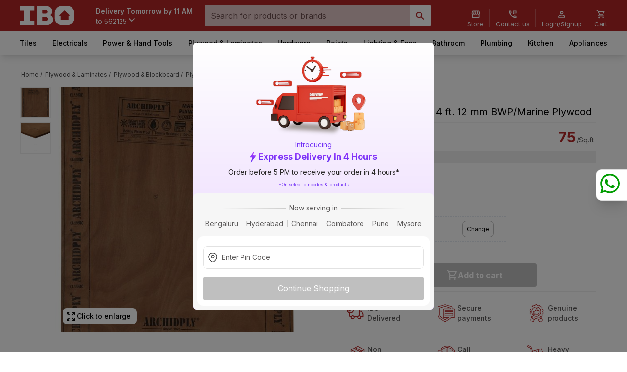

--- FILE ---
content_type: text/html; charset=utf-8
request_url: https://www.ibo.com/archidply-classic-8-ft-x-4-ft-12-mm-bwp-marine-plywood/p/EW2XOYOT1A
body_size: 31441
content:
<!DOCTYPE html><html lang="en"><head><script>(function(w,i,g){w[g]=w[g]||[];if(typeof w[g].push=='function')w[g].push(i)})
(window,'AW-10822032634','google_tags_first_party');</script><script async src="/9x20/"></script>
			<script>
				window.dataLayer = window.dataLayer || [];
				function gtag(){dataLayer.push(arguments);}
				gtag('js', new Date());
				gtag('set', 'developer_id.dY2E1Nz', true);
				
			</script>
			<meta charSet="utf-8"/><meta name="viewport" content="width=device-width"/><script type="application/ld+json" id="ld-product-schema">{
      "@context": "https://schema.org",
      "@type": "Product",
      "name": "Archidply Classic 8 ft. x 4 ft. 12 mm BWP/Marine Plywood",
      "image": "https://services.ibo.com/media/v1/products/images/d66c7931-c1fe-4ac1-a512-4006ed1783db/archidply-classic-8-ft-x-4-ft-12-mm-bwpmarine-plywood-1.jpeg?c_type=C2",
      "description": "Archidply Marine plywood is made from 100 percent hardwood timber, which has a high degree of strength and rigidity. The manufactured BWP quality plywood is given chemical treatment in a vacuum pressure impregnation process. Best use for ship building, furniture, kitchen cabinets. </p>\n<p>Key Features:</p>\n<li> Boiling-waterproof plywood that is highly resistant to attacks from fungi, termites and other insects including marine borer\n<li> Microbial decay, German glue, extreme density, water resistance are the USP",
      "brand": {
        "@type": "Brand",
        "name": "Archidply"
      },
      "offers": {
        "@type": "Offer",
        "url": "https://www.ibo.com/archidply-classic-8-ft-x-4-ft-12-mm-bwp-marine-plywood/p/EW2XOYOT1A",
        "priceCurrency": "INR",
        "price": "2400",
        "availability": "OutOfStock"
      }
    }</script><script type="application/ld+json" id="ld-productbreadcrumb-schema">{
    "@context": "https://schema.org/",
    "@type": "BreadcrumbList",
    "itemListElement": [{
      "@type": "ListItem", 
      "position": 1, 
      "name": "Home",
      "item": "https://www.ibo.com/"
    },{
      "@type": "ListItem",
      "position": 2,
      "name": "Plywood & Laminates",
      "item": "https://www.ibo.com/plywood-laminates/c/20"
    },{
      "@type": "ListItem",
      "position": 3,
      "name": "Plywood & Blockboard",
      "item": "https://www.ibo.com/plywood-blockboard/c/230"
    },{
      "@type": "ListItem",
      "position": 4,
      "name": "Plywood",
      "item": "https://www.ibo.com/plywood/c/1136"
    },{
      "@type": "ListItem",
      "position": 5,
      
      "name": "Archidply Classic 8 ft. x 4 ft. 12 mm BWP/Marine Plywood",
      "item": "https://www.ibo.com/archidply-classic-8-ft-x-4-ft-12-mm-bwp-marine-plywood/p/EW2XOYOT1A"
    }]
  }</script><title>Buy Archidply Classic 8 ft. x 4 ft. 12 mm BWP/Marine Plywood on IBO.com &amp; Store @ Best Price. Genuine Products | Quick Delivery | Pay on Delivery</title><meta name="keywords" content="ply, commercial ply"/><meta name="description" content="Buy Archidply Classic 8 ft. x 4 ft. 12 mm BWP/Marine Plywood on IBO.com &amp; store at Best Price. Genuine Products from Top Brands Fast Delivery | Easy order cancellation &amp; Returns |Pay on Delivery. Shop from the huge range of home building products. Think Home Building, Think IBO. Order Now!"/><meta name="title" content="Buy Archidply Classic 8 ft. x 4 ft. 12 mm BWP/Marine Plywood on IBO.com &amp; Store @ Best Price. Genuine Products | Quick Delivery | Pay on Delivery"/><meta property="og:image" content="https://services.ibo.com/media/v1/products/images/d66c7931-c1fe-4ac1-a512-4006ed1783db/archidply-classic-8-ft-x-4-ft-12-mm-bwpmarine-plywood-1.jpeg?c_type=C4"/><meta property="og:image:secure_url" content="https://services.ibo.com/media/v1/products/images/d66c7931-c1fe-4ac1-a512-4006ed1783db/archidply-classic-8-ft-x-4-ft-12-mm-bwpmarine-plywood-1.jpeg?c_type=C4"/><meta property="og:image:width" content="200"/><meta property="og:image:height" content="200"/><meta property="og:title" content="Archidply Classic 8 ft. x 4 ft. 12 mm BWP/Marine Plywood"/><meta property="og:description" content="Buy Archidply Classic 8 ft. x 4 ft. 12 mm BWP/Marine Plywood on IBO.com &amp; store at Best Price. Genuine Products from Top Brands Fast Delivery | Easy order cancellation &amp; Returns |Pay on Delivery. Shop from the huge range of home building products. Think Home Building, Think IBO. Order Now!"/><meta property="og:url"/><meta property="og:site_name" content="IBO"/><meta property="og:type" content="website"/><link rel="canonical" href="https://www.ibo.com/archidply-classic-8-ft-x-4-ft-12-mm-bwp-marine-plywood/p/EW2XOYOT1A"/><meta name="next-head-count" content="18"/><link rel="preconnect" href="https://fonts.googleapis.com"/><link rel="preconnect" href="https://fonts.gstatic.com" crossorigin="true"/><link rel="icon" href="/favicon.svg"/><script src="https://challenges.cloudflare.com/turnstile/v0/api.js" async="" defer=""></script><link rel="preconnect" href="https://fonts.gstatic.com" crossorigin /><script id="gtm-script" data-nscript="beforeInteractive">(function(w,d,s,l,i){w[l]=w[l]||[];w[l].push({'gtm.start':
              new Date().getTime(),event:'gtm.js'});var f=d.getElementsByTagName(s)[0],
              j=d.createElement(s),dl=l!='dataLayer'?'&l='+l:'';j.async=true;j.src=
              'https://www.googletagmanager.com/gtm.js?id='+i+dl;f.parentNode.insertBefore(j,f);
              })(window,document,'script','dataLayer','GTM-MVXQJ5X');</script><script type="application/ld+json" id="ld-store-location-schema" data-nscript="beforeInteractive">{"@context": "https://schema.org","@type":"Organization","name": "Ibo","url": "https://www.ibo.com/","logo": "https://www.ibo.com/_next/static/media/IBO-white.f279fa95.svg","address": {"@type": "PostalAddress","streetAddress": "Marathahalli","addressLocality": "Sarjapur Rd  Yamare Village","addressRegion": "Karnataka","postalCode": "562125","addressCountry": "India"},"contactPoint": {"@type": "ContactPoint","contactType": "contact","telephone": "1800-572-8344","email": "contactus@ibo.com"},"sameAs":["https://www.facebook.com/ibo.wholesale/","https://www.linkedin.com/company/ebo-mart-private-limited/"]}</script><script type="application/ld+json" id="ld-search-schema" data-nscript="beforeInteractive">{"@context": "https://schema.org","@type": "WebSite","url": "https://www.ibo.com/","potentialAction": {"@type": "SearchAction","target": "https://www.ibo.com/search?search_term={search_term_string}","query-input": "required name=search_term_string"}}</script><script type="application/ld+json" id="site-nav-schema" data-nscript="beforeInteractive">[{"@context":"https://schema.org/","@type":"SiteNavigationElement","mainEntity":[{"name":"IBO","url":"https://www.ibo.com/"},{"@context":"https://schema.org/","@type":"SiteNavigationElement","name":"Flooring","url":"https://www.ibo.com/flooring/c/5"},{"@context":"https://schema.org/","@type":"SiteNavigationElement","name":"Vitrified Tiles","url":"https://www.ibo.com/vitrified-tiles/c/65"},{"@context":"https://schema.org/","@type":"SiteNavigationElement","name":"Vitrified Floor Tile","url":"https://www.ibo.com/vitrified-floor-tile/c/362"},{"@context":"https://schema.org/","@type":"SiteNavigationElement","name":"Vitrified Parking Tile","url":"https://www.ibo.com/vitrified-parking-tile/c/2825"},{"@context":"https://schema.org/","@type":"SiteNavigationElement","name":"Vitrified Elevation Tile","url":"https://www.ibo.com/vitrified-elevation-tile/c/2828"},{"@context":"https://schema.org/","@type":"SiteNavigationElement","name":"Carpet & Mats","url":"https://www.ibo.com/carpet-mats/c/4807"},{"@context":"https://schema.org/","@type":"SiteNavigationElement","name":"Artificial Grass","url":"https://www.ibo.com/artificial-grass/c/4909"},{"@context":"https://schema.org/","@type":"SiteNavigationElement","name":"Ceramic Tiles","url":"https://www.ibo.com/ceramic-tiles/c/62"},{"@context":"https://schema.org/","@type":"SiteNavigationElement","name":"Ceramic Wall Tile","url":"https://www.ibo.com/ceramic-wall-tile/c/350"},{"@context":"https://schema.org/","@type":"SiteNavigationElement","name":"Ceramic Floor Tile","url":"https://www.ibo.com/ceramic-floor-tile/c/353"},{"@context":"https://schema.org/","@type":"SiteNavigationElement","name":"Ceramic Parking Tile","url":"https://www.ibo.com/ceramic-parking-tile/c/2819"},{"@context":"https://schema.org/","@type":"SiteNavigationElement","name":"Ceramic Elevation Tile","url":"https://www.ibo.com/ceramic-elevation-tile/c/2822"},{"@context":"https://schema.org/","@type":"SiteNavigationElement","name":"Tiles Tools & Accessories","url":"https://www.ibo.com/tiles-tools-accessories/c/68"},{"@context":"https://schema.org/","@type":"SiteNavigationElement","name":"Tile Adhesive","url":"https://www.ibo.com/tile-adhesive/c/3634"},{"@context":"https://schema.org/","@type":"SiteNavigationElement","name":"Tile Grout","url":"https://www.ibo.com/tile-grout/c/389"},{"@context":"https://schema.org/","@type":"SiteNavigationElement","name":"Tile Tools","url":"https://www.ibo.com/tile-tools/c/395"},{"@context":"https://schema.org/","@type":"SiteNavigationElement","name":"Waterproofing","url":"https://www.ibo.com/waterproofing/c/383"},{"@context":"https://schema.org/","@type":"SiteNavigationElement","name":"Tile Clean & Care","url":"https://www.ibo.com/tile-clean-care/c/392"},{"@context":"https://schema.org/","@type":"SiteNavigationElement","name":"Tile Accessories","url":"https://www.ibo.com/tile-accessories/c/398"},{"@context":"https://schema.org/","@type":"SiteNavigationElement","name":"Laminate Flooring","url":"https://www.ibo.com/laminate-flooring/c/4813"},{"@context":"https://schema.org/","@type":"SiteNavigationElement","name":"Laminate Flooring","url":"https://www.ibo.com/laminate-flooring/c/4918"},{"@context":"https://schema.org/","@type":"SiteNavigationElement","name":"Vinyl Flooring","url":"https://www.ibo.com/vinyl-flooring/c/4816"},{"@context":"https://schema.org/","@type":"SiteNavigationElement","name":"Vinyl Flooring","url":"https://www.ibo.com/vinyl-flooring/c/4921"},{"@context":"https://schema.org/","@type":"SiteNavigationElement","name":"Transition Strips & Profiles","url":"https://www.ibo.com/transition-strips-profiles/c/4825"},{"@context":"https://schema.org/","@type":"SiteNavigationElement","name":"Transition Strip & Profile","url":"https://www.ibo.com/transition-strip-profile/c/4930"},{"@context":"https://schema.org/","@type":"SiteNavigationElement","name":"Paints and Adhesives","url":"https://www.ibo.com/paints-and-adhesives/c/14"},{"@context":"https://schema.org/","@type":"SiteNavigationElement","name":"Interior Paints","url":"https://www.ibo.com/interior-paints/c/4840"},{"@context":"https://schema.org/","@type":"SiteNavigationElement","name":"Interior Distemper-Color","url":"https://www.ibo.com/interior-distempercolor/c/5059"},{"@context":"https://schema.org/","@type":"SiteNavigationElement","name":"Interior Emulsion - Color","url":"https://www.ibo.com/interior-emulsion-color/c/5056"},{"@context":"https://schema.org/","@type":"SiteNavigationElement","name":"Interior Emulsion - Base","url":"https://www.ibo.com/interior-emulsion-base/c/5068"},{"@context":"https://schema.org/","@type":"SiteNavigationElement","name":"Paint Thinners","url":"https://www.ibo.com/paint-thinners/c/4873"},{"@context":"https://schema.org/","@type":"SiteNavigationElement","name":"Paint Thinner","url":"https://www.ibo.com/paint-thinner/c/5173"},{"@context":"https://schema.org/","@type":"SiteNavigationElement","name":"Paint Tools","url":"https://www.ibo.com/paint-tools/c/4849"},{"@context":"https://schema.org/","@type":"SiteNavigationElement","name":"Paint Scrapper","url":"https://www.ibo.com/paint-scrapper/c/5098"},{"@context":"https://schema.org/","@type":"SiteNavigationElement","name":"Knife","url":"https://www.ibo.com/knife/c/5095"},{"@context":"https://schema.org/","@type":"SiteNavigationElement","name":"Extension Pole","url":"https://www.ibo.com/extension-pole/c/5092"},{"@context":"https://schema.org/","@type":"SiteNavigationElement","name":"Other Tools","url":"https://www.ibo.com/other-tools/c/5101"},{"@context":"https://schema.org/","@type":"SiteNavigationElement","name":"Exterior Paints","url":"https://www.ibo.com/exterior-paints/c/4843"},{"@context":"https://schema.org/","@type":"SiteNavigationElement","name":"Exterior Emulsion - Color","url":"https://www.ibo.com/exterior-emulsion-color/c/5080"},{"@context":"https://schema.org/","@type":"SiteNavigationElement","name":"Exterior Emulsion - Base","url":"https://www.ibo.com/exterior-emulsion-base/c/5083"},{"@context":"https://schema.org/","@type":"SiteNavigationElement","name":"Waterproofing","url":"https://www.ibo.com/waterproofing/c/4861"},{"@context":"https://schema.org/","@type":"SiteNavigationElement","name":"General Purpose Waterproofing","url":"https://www.ibo.com/general-purpose-waterproofing/c/5152"},{"@context":"https://schema.org/","@type":"SiteNavigationElement","name":"Wall Waterproofing","url":"https://www.ibo.com/wall-waterproofing/c/5146"},{"@context":"https://schema.org/","@type":"SiteNavigationElement","name":"Roof Waterproofing","url":"https://www.ibo.com/roof-waterproofing/c/5143"},{"@context":"https://schema.org/","@type":"SiteNavigationElement","name":"Floor Waterproofing","url":"https://www.ibo.com/floor-waterproofing/c/5149"},{"@context":"https://schema.org/","@type":"SiteNavigationElement","name":"Tapes","url":"https://www.ibo.com/tapes/c/4858"},{"@context":"https://schema.org/","@type":"SiteNavigationElement","name":"Masking Tape","url":"https://www.ibo.com/masking-tape/c/5122"},{"@context":"https://schema.org/","@type":"SiteNavigationElement","name":"Metal Paints","url":"https://www.ibo.com/metal-paints/c/4870"},{"@context":"https://schema.org/","@type":"SiteNavigationElement","name":"Enamel-Color","url":"https://www.ibo.com/enamelcolor/c/5170"},{"@context":"https://schema.org/","@type":"SiteNavigationElement","name":"Wood Coatings","url":"https://www.ibo.com/wood-coatings/c/4876"},{"@context":"https://schema.org/","@type":"SiteNavigationElement","name":"Varnish","url":"https://www.ibo.com/varnish/c/5188"},{"@context":"https://schema.org/","@type":"SiteNavigationElement","name":"Melamine Coating","url":"https://www.ibo.com/melamine-coating/c/5176"},{"@context":"https://schema.org/","@type":"SiteNavigationElement","name":"Polyester Coating","url":"https://www.ibo.com/polyester-coating/c/5179"},{"@context":"https://schema.org/","@type":"SiteNavigationElement","name":"Polyurethane (PU) Coating","url":"https://www.ibo.com/polyurethane-pu-coating/c/5182"},{"@context":"https://schema.org/","@type":"SiteNavigationElement","name":"Protective Covers","url":"https://www.ibo.com/protective-covers/c/4855"},{"@context":"https://schema.org/","@type":"SiteNavigationElement","name":"Plastic sheeting","url":"https://www.ibo.com/plastic-sheeting/c/5113"},{"@context":"https://schema.org/","@type":"SiteNavigationElement","name":"Glues, Epoxy And Construction Adhesives","url":"https://www.ibo.com/glues-epoxy-and-construction-adhesives/c/161"},{"@context":"https://schema.org/","@type":"SiteNavigationElement","name":"All Purpose Glue","url":"https://www.ibo.com/all-purpose-glue/c/5134"},{"@context":"https://schema.org/","@type":"SiteNavigationElement","name":"Woodwork Adhesive","url":"https://www.ibo.com/woodwork-adhesive/c/728"},{"@context":"https://schema.org/","@type":"SiteNavigationElement","name":"Other Paints","url":"https://www.ibo.com/other-paints/c/4882"},{"@context":"https://schema.org/","@type":"SiteNavigationElement","name":"Spray Paint","url":"https://www.ibo.com/spray-paint/c/5212"},{"@context":"https://schema.org/","@type":"SiteNavigationElement","name":"Household Cleaning","url":"https://www.ibo.com/household-cleaning/c/4867"},{"@context":"https://schema.org/","@type":"SiteNavigationElement","name":"Cleaning Tools","url":"https://www.ibo.com/cleaning-tools/c/5161"},{"@context":"https://schema.org/","@type":"SiteNavigationElement","name":"Cleaner","url":"https://www.ibo.com/cleaner/c/5158"},{"@context":"https://schema.org/","@type":"SiteNavigationElement","name":"Polish","url":"https://www.ibo.com/polish/c/5164"},{"@context":"https://schema.org/","@type":"SiteNavigationElement","name":"Sealants","url":"https://www.ibo.com/sealants/c/4852"},{"@context":"https://schema.org/","@type":"SiteNavigationElement","name":"Interior Sealant","url":"https://www.ibo.com/interior-sealant/c/5104"},{"@context":"https://schema.org/","@type":"SiteNavigationElement","name":"General Purpose Sealant","url":"https://www.ibo.com/general-purpose-sealant/c/5110"},{"@context":"https://schema.org/","@type":"SiteNavigationElement","name":"Colorants","url":"https://www.ibo.com/colorants/c/4885"},{"@context":"https://schema.org/","@type":"SiteNavigationElement","name":"Universal Stainer","url":"https://www.ibo.com/universal-stainer/c/5218"},{"@context":"https://schema.org/","@type":"SiteNavigationElement","name":"Machine Colorant","url":"https://www.ibo.com/machine-colorant/c/5215"},{"@context":"https://schema.org/","@type":"SiteNavigationElement","name":"Undercoats","url":"https://www.ibo.com/undercoats/c/4879"},{"@context":"https://schema.org/","@type":"SiteNavigationElement","name":"Putty","url":"https://www.ibo.com/putty/c/5203"},{"@context":"https://schema.org/","@type":"SiteNavigationElement","name":"Filler","url":"https://www.ibo.com/filler/c/5206"},{"@context":"https://schema.org/","@type":"SiteNavigationElement","name":"Wall Primer","url":"https://www.ibo.com/wall-primer/c/5200"},{"@context":"https://schema.org/","@type":"SiteNavigationElement","name":"Metal Primer","url":"https://www.ibo.com/metal-primer/c/5197"},{"@context":"https://schema.org/","@type":"SiteNavigationElement","name":"Wood Primer","url":"https://www.ibo.com/wood-primer/c/5194"},{"@context":"https://schema.org/","@type":"SiteNavigationElement","name":"Applicators","url":"https://www.ibo.com/applicators/c/4846"},{"@context":"https://schema.org/","@type":"SiteNavigationElement","name":"Roller","url":"https://www.ibo.com/roller/c/5089"},{"@context":"https://schema.org/","@type":"SiteNavigationElement","name":"Brush","url":"https://www.ibo.com/brush/c/5086"},{"@context":"https://schema.org/","@type":"SiteNavigationElement","name":"Boards & Laminates","url":"https://www.ibo.com/boards-laminates/c/20"},{"@context":"https://schema.org/","@type":"SiteNavigationElement","name":"Plywood & Blockboard","url":"https://www.ibo.com/plywood-blockboard/c/230"},{"@context":"https://schema.org/","@type":"SiteNavigationElement","name":"Plywood","url":"https://www.ibo.com/plywood/c/1136"},{"@context":"https://schema.org/","@type":"SiteNavigationElement","name":"Blockboards","url":"https://www.ibo.com/blockboards/c/1139"},{"@context":"https://schema.org/","@type":"SiteNavigationElement","name":"Engineered Board","url":"https://www.ibo.com/engineered-board/c/239"},{"@context":"https://schema.org/","@type":"SiteNavigationElement","name":"MDF Board","url":"https://www.ibo.com/mdf-board/c/1157"},{"@context":"https://schema.org/","@type":"SiteNavigationElement","name":"HDHMR HDF Board","url":"https://www.ibo.com/hdhmr-hdf-board/c/1160"},{"@context":"https://schema.org/","@type":"SiteNavigationElement","name":"Laminates","url":"https://www.ibo.com/laminates/c/245"},{"@context":"https://schema.org/","@type":"SiteNavigationElement","name":"Liner Laminates","url":"https://www.ibo.com/liner-laminates/c/1175"},{"@context":"https://schema.org/","@type":"SiteNavigationElement","name":"Decorative Laminates","url":"https://www.ibo.com/decorative-laminates/c/1172"},{"@context":"https://schema.org/","@type":"SiteNavigationElement","name":"Acrylic Laminates","url":"https://www.ibo.com/acrylic-laminates/c/2861"},{"@context":"https://schema.org/","@type":"SiteNavigationElement","name":"Edgeband","url":"https://www.ibo.com/edgeband/c/2858"},{"@context":"https://schema.org/","@type":"SiteNavigationElement","name":"Edgeband","url":"https://www.ibo.com/edgeband/c/2870"},{"@context":"https://schema.org/","@type":"SiteNavigationElement","name":"Hardware","url":"https://www.ibo.com/hardware/c/2873"},{"@context":"https://schema.org/","@type":"SiteNavigationElement","name":"Cabinet Hardware","url":"https://www.ibo.com/cabinet-hardware/c/2876"},{"@context":"https://schema.org/","@type":"SiteNavigationElement","name":"Drawer Slide","url":"https://www.ibo.com/drawer-slide/c/2897"},{"@context":"https://schema.org/","@type":"SiteNavigationElement","name":"Cabinet Hinge","url":"https://www.ibo.com/cabinet-hinge/c/2894"},{"@context":"https://schema.org/","@type":"SiteNavigationElement","name":"Cabinet Handle","url":"https://www.ibo.com/cabinet-handle/c/2906"},{"@context":"https://schema.org/","@type":"SiteNavigationElement","name":"Drawer Lock","url":"https://www.ibo.com/drawer-lock/c/2900"},{"@context":"https://schema.org/","@type":"SiteNavigationElement","name":"Lift Up","url":"https://www.ibo.com/lift-up/c/2903"},{"@context":"https://schema.org/","@type":"SiteNavigationElement","name":"Cabinet Knob","url":"https://www.ibo.com/cabinet-knob/c/2909"},{"@context":"https://schema.org/","@type":"SiteNavigationElement","name":"Bracket","url":"https://www.ibo.com/bracket-/c/2912"},{"@context":"https://schema.org/","@type":"SiteNavigationElement","name":"Curtain Hardware","url":"https://www.ibo.com/curtain-hardware/c/3697"},{"@context":"https://schema.org/","@type":"SiteNavigationElement","name":"Curtain Rod","url":"https://www.ibo.com/curtain-rod/c/3859"},{"@context":"https://schema.org/","@type":"SiteNavigationElement","name":"Curtain Hook","url":"https://www.ibo.com/curtain-hook/c/3862"},{"@context":"https://schema.org/","@type":"SiteNavigationElement","name":"Door Hardware","url":"https://www.ibo.com/door-hardware/c/2879"},{"@context":"https://schema.org/","@type":"SiteNavigationElement","name":"Lever Handle","url":"https://www.ibo.com/lever-handle/c/2915"},{"@context":"https://schema.org/","@type":"SiteNavigationElement","name":"Door Lock","url":"https://www.ibo.com/door-lock/c/2921"},{"@context":"https://schema.org/","@type":"SiteNavigationElement","name":"Door Hinge","url":"https://www.ibo.com/door-hinge/c/2930"},{"@context":"https://schema.org/","@type":"SiteNavigationElement","name":"Tower Bolt","url":"https://www.ibo.com/tower-bolt/c/2939"},{"@context":"https://schema.org/","@type":"SiteNavigationElement","name":"Door Closer","url":"https://www.ibo.com/door-closer/c/2924"},{"@context":"https://schema.org/","@type":"SiteNavigationElement","name":"Cylindrical Lock","url":"https://www.ibo.com/cylindrical-lock/c/2918"},{"@context":"https://schema.org/","@type":"SiteNavigationElement","name":"Door Handle","url":"https://www.ibo.com/door-handle/c/2942"},{"@context":"https://schema.org/","@type":"SiteNavigationElement","name":"Door Accessory","url":"https://www.ibo.com/door-accessory/c/2933"},{"@context":"https://schema.org/","@type":"SiteNavigationElement","name":"Knobs & Tubular Lock","url":"https://www.ibo.com/knobs-tubular-lock/c/2927"},{"@context":"https://schema.org/","@type":"SiteNavigationElement","name":"Door Stopper","url":"https://www.ibo.com/door-stopper/c/2936"},{"@context":"https://schema.org/","@type":"SiteNavigationElement","name":"Door Aldrop/Latch","url":"https://www.ibo.com/door-aldroplatch/c/3578"},{"@context":"https://schema.org/","@type":"SiteNavigationElement","name":"Signs","url":"https://www.ibo.com/signs/c/3691"},{"@context":"https://schema.org/","@type":"SiteNavigationElement","name":"Stock Sign","url":"https://www.ibo.com/stock-sign/c/3853"},{"@context":"https://schema.org/","@type":"SiteNavigationElement","name":"Kitchen Hardware","url":"https://www.ibo.com/kitchen-hardware/c/2882"},{"@context":"https://schema.org/","@type":"SiteNavigationElement","name":"Drawer System","url":"https://www.ibo.com/drawer-system/c/2954"},{"@context":"https://schema.org/","@type":"SiteNavigationElement","name":"Profile","url":"https://www.ibo.com/profile/c/2966"},{"@context":"https://schema.org/","@type":"SiteNavigationElement","name":"Roller Shutter","url":"https://www.ibo.com/roller-shutter/c/2948"},{"@context":"https://schema.org/","@type":"SiteNavigationElement","name":"Drawer Organiser","url":"https://www.ibo.com/drawer-organiser/c/2951"},{"@context":"https://schema.org/","@type":"SiteNavigationElement","name":"Corner Unit","url":"https://www.ibo.com/corner-unit/c/2957"},{"@context":"https://schema.org/","@type":"SiteNavigationElement","name":"Tall Unit","url":"https://www.ibo.com/tall-unit/c/2945"},{"@context":"https://schema.org/","@type":"SiteNavigationElement","name":"Bottle Pull Out","url":"https://www.ibo.com/bottle-pull-out/c/2960"},{"@context":"https://schema.org/","@type":"SiteNavigationElement","name":"Kitchen Accessory","url":"https://www.ibo.com/kitchen-accessory/c/2963"},{"@context":"https://schema.org/","@type":"SiteNavigationElement","name":"Fasteners","url":"https://www.ibo.com/fasteners/c/2888"},{"@context":"https://schema.org/","@type":"SiteNavigationElement","name":"Screw","url":"https://www.ibo.com/screw/c/2978"},{"@context":"https://schema.org/","@type":"SiteNavigationElement","name":"Nail","url":"https://www.ibo.com/nail/c/2984"},{"@context":"https://schema.org/","@type":"SiteNavigationElement","name":"Wall Hook","url":"https://www.ibo.com/wall-hook/c/4936"},{"@context":"https://schema.org/","@type":"SiteNavigationElement","name":"Dowel","url":"https://www.ibo.com/dowel/c/2981"},{"@context":"https://schema.org/","@type":"SiteNavigationElement","name":"Glass Fittings & Hardware","url":"https://www.ibo.com/glass-fittings-hardware/c/3685"},{"@context":"https://schema.org/","@type":"SiteNavigationElement","name":"Glass Spider Fitting","url":"https://www.ibo.com/glass-spider-fitting/c/3826"},{"@context":"https://schema.org/","@type":"SiteNavigationElement","name":"Glass Sliding Fitting","url":"https://www.ibo.com/glass-sliding-fitting/c/3820"},{"@context":"https://schema.org/","@type":"SiteNavigationElement","name":"Canopy Fitting","url":"https://www.ibo.com/canopy-fitting/c/3796"},{"@context":"https://schema.org/","@type":"SiteNavigationElement","name":"Patch Fitting","url":"https://www.ibo.com/patch-fitting/c/3829"},{"@context":"https://schema.org/","@type":"SiteNavigationElement","name":"Glass Accessory","url":"https://www.ibo.com/glass-accessory/c/3802"},{"@context":"https://schema.org/","@type":"SiteNavigationElement","name":"Ropes","url":"https://www.ibo.com/ropes/c/3694"},{"@context":"https://schema.org/","@type":"SiteNavigationElement","name":"Rope","url":"https://www.ibo.com/rope/c/3856"},{"@context":"https://schema.org/","@type":"SiteNavigationElement","name":"Wardrobe Sliding Fittings","url":"https://www.ibo.com/wardrobe-sliding-fittings/c/2885"},{"@context":"https://schema.org/","@type":"SiteNavigationElement","name":"Wardrobe Sliding System","url":"https://www.ibo.com/wardrobe-sliding-system/c/3572"},{"@context":"https://schema.org/","@type":"SiteNavigationElement","name":"Wardrobe Fitting","url":"https://www.ibo.com/wardrobe-fitting/c/2969"},{"@context":"https://schema.org/","@type":"SiteNavigationElement","name":"Bottom Track System","url":"https://www.ibo.com/bottom-track-system/c/2975"},{"@context":"https://schema.org/","@type":"SiteNavigationElement","name":"Top Track System","url":"https://www.ibo.com/top-track-system/c/2972"},{"@context":"https://schema.org/","@type":"SiteNavigationElement","name":"Other Hardware","url":"https://www.ibo.com/other-hardware/c/2891"},{"@context":"https://schema.org/","@type":"SiteNavigationElement","name":"Bed Fitting","url":"https://www.ibo.com/bed-fitting/c/3029"},{"@context":"https://schema.org/","@type":"SiteNavigationElement","name":"Basket","url":"https://www.ibo.com/basket/c/2990"},{"@context":"https://schema.org/","@type":"SiteNavigationElement","name":"Lock Body","url":"https://www.ibo.com/lock-body/c/3020"},{"@context":"https://schema.org/","@type":"SiteNavigationElement","name":"Gate hook","url":"https://www.ibo.com/gate-hook/c/2987"},{"@context":"https://schema.org/","@type":"SiteNavigationElement","name":"Skirting","url":"https://www.ibo.com/skirting/c/3041"},{"@context":"https://schema.org/","@type":"SiteNavigationElement","name":"Profile Connector","url":"https://www.ibo.com/profile-connector/c/3008"},{"@context":"https://schema.org/","@type":"SiteNavigationElement","name":"Gola Connector","url":"https://www.ibo.com/gola-connector/c/3014"},{"@context":"https://schema.org/","@type":"SiteNavigationElement","name":"Wardobe Accessory","url":"https://www.ibo.com/wardobe-accessory/c/2993"},{"@context":"https://schema.org/","@type":"SiteNavigationElement","name":"Glass & Plate Rack","url":"https://www.ibo.com/glass-plate-rack/c/3011"},{"@context":"https://schema.org/","@type":"SiteNavigationElement","name":"Floor Spring","url":"https://www.ibo.com/floor-spring/c/2996"},{"@context":"https://schema.org/","@type":"SiteNavigationElement","name":"Drawer Mat","url":"https://www.ibo.com/drawer-mat/c/3554"},{"@context":"https://schema.org/","@type":"SiteNavigationElement","name":"Magnetic Catcher","url":"https://www.ibo.com/magnetic-catcher/c/3557"},{"@context":"https://schema.org/","@type":"SiteNavigationElement","name":"Shelf Support","url":"https://www.ibo.com/shelf-support/c/3560"},{"@context":"https://schema.org/","@type":"SiteNavigationElement","name":"Power & Hand Tools","url":"https://www.ibo.com/power-hand-tools/c/3047"},{"@context":"https://schema.org/","@type":"SiteNavigationElement","name":"Power Tools","url":"https://www.ibo.com/power-tools/c/3050"},{"@context":"https://schema.org/","@type":"SiteNavigationElement","name":"Angle Grinder","url":"https://www.ibo.com/angle-grinder/c/3074"},{"@context":"https://schema.org/","@type":"SiteNavigationElement","name":"Impact Drill","url":"https://www.ibo.com/impact-drill/c/3059"},{"@context":"https://schema.org/","@type":"SiteNavigationElement","name":"Rotary Drill","url":"https://www.ibo.com/rotary-drill/c/3062"},{"@context":"https://schema.org/","@type":"SiteNavigationElement","name":"Hammer Drill","url":"https://www.ibo.com/hammer-drill/c/3065"},{"@context":"https://schema.org/","@type":"SiteNavigationElement","name":"Power Tool Kit","url":"https://www.ibo.com/power-tool-kit/c/3113"},{"@context":"https://schema.org/","@type":"SiteNavigationElement","name":"Tile Cutter","url":"https://www.ibo.com/tile-cutter/c/3077"},{"@context":"https://schema.org/","@type":"SiteNavigationElement","name":"Chop Saw","url":"https://www.ibo.com/chop-saw/c/3086"},{"@context":"https://schema.org/","@type":"SiteNavigationElement","name":"Circular Saw","url":"https://www.ibo.com/circular-saw/c/3080"},{"@context":"https://schema.org/","@type":"SiteNavigationElement","name":"Sander","url":"https://www.ibo.com/sander/c/3104"},{"@context":"https://schema.org/","@type":"SiteNavigationElement","name":"Jig Saw","url":"https://www.ibo.com/jig-saw/c/3083"},{"@context":"https://schema.org/","@type":"SiteNavigationElement","name":"Router","url":"https://www.ibo.com/router/c/3107"},{"@context":"https://schema.org/","@type":"SiteNavigationElement","name":"Planer","url":"https://www.ibo.com/planer/c/3101"},{"@context":"https://schema.org/","@type":"SiteNavigationElement","name":"Trimmer","url":"https://www.ibo.com/trimmer/c/3125"},{"@context":"https://schema.org/","@type":"SiteNavigationElement","name":"Bench Grinder","url":"https://www.ibo.com/bench-grinder/c/3119"},{"@context":"https://schema.org/","@type":"SiteNavigationElement","name":"Reciprocating Saw","url":"https://www.ibo.com/reciprocating-saw/c/3089"},{"@context":"https://schema.org/","@type":"SiteNavigationElement","name":"Heat Gun","url":"https://www.ibo.com/heat-gun/c/3095"},{"@context":"https://schema.org/","@type":"SiteNavigationElement","name":"Air Blower","url":"https://www.ibo.com/air-blower/c/3098"},{"@context":"https://schema.org/","@type":"SiteNavigationElement","name":"Vacuum Cleaner","url":"https://www.ibo.com/vacuum-cleaner/c/6241"},{"@context":"https://schema.org/","@type":"SiteNavigationElement","name":"Power Pressure Washer","url":"https://www.ibo.com/power-pressure-washer/c/3116"},{"@context":"https://schema.org/","@type":"SiteNavigationElement","name":"Drill Driver","url":"https://www.ibo.com/drill-driver/c/3068"},{"@context":"https://schema.org/","@type":"SiteNavigationElement","name":"Electric Screwdriver","url":"https://www.ibo.com/electric-screwdriver/c/3071"},{"@context":"https://schema.org/","@type":"SiteNavigationElement","name":"Glue Gun","url":"https://www.ibo.com/glue-gun/c/3122"},{"@context":"https://schema.org/","@type":"SiteNavigationElement","name":"Electric Mixer","url":"https://www.ibo.com/electric-mixer/c/3110"},{"@context":"https://schema.org/","@type":"SiteNavigationElement","name":"Polisher","url":"https://www.ibo.com/polisher/c/3092"},{"@context":"https://schema.org/","@type":"SiteNavigationElement","name":"Demolition Hammer","url":"https://www.ibo.com/demolition-hammer/c/6388"},{"@context":"https://schema.org/","@type":"SiteNavigationElement","name":"Mitre Saw","url":"https://www.ibo.com/mitre-saw/c/6391"},{"@context":"https://schema.org/","@type":"SiteNavigationElement","name":"Power Tools Spares","url":"https://www.ibo.com/power-tools-spares/c/4834"},{"@context":"https://schema.org/","@type":"SiteNavigationElement","name":"Armature","url":"https://www.ibo.com/armature/c/5035"},{"@context":"https://schema.org/","@type":"SiteNavigationElement","name":"Field Coil","url":"https://www.ibo.com/field-coil/c/5041"},{"@context":"https://schema.org/","@type":"SiteNavigationElement","name":"Hand Tools","url":"https://www.ibo.com/hand-tools/c/3056"},{"@context":"https://schema.org/","@type":"SiteNavigationElement","name":"Spanners & Wrench","url":"https://www.ibo.com/spanners-wrench/c/3164"},{"@context":"https://schema.org/","@type":"SiteNavigationElement","name":"Pliers & Pincer","url":"https://www.ibo.com/pliers-pincer/c/3167"},{"@context":"https://schema.org/","@type":"SiteNavigationElement","name":"Screwdriver","url":"https://www.ibo.com/screwdriver/c/3161"},{"@context":"https://schema.org/","@type":"SiteNavigationElement","name":"Hand Tool Set","url":"https://www.ibo.com/hand-tool-set/c/3158"},{"@context":"https://schema.org/","@type":"SiteNavigationElement","name":"Hammer","url":"https://www.ibo.com/hammer/c/3170"},{"@context":"https://schema.org/","@type":"SiteNavigationElement","name":"Socket & Socket Set","url":"https://www.ibo.com/socket-socket-set/c/3173"},{"@context":"https://schema.org/","@type":"SiteNavigationElement","name":"Measuring & Layout Tool","url":"https://www.ibo.com/measuring-layout-tool/c/3197"},{"@context":"https://schema.org/","@type":"SiteNavigationElement","name":"Chisel","url":"https://www.ibo.com/chisel/c/3188"},{"@context":"https://schema.org/","@type":"SiteNavigationElement","name":"Cutting Tool","url":"https://www.ibo.com/cutting-tool/c/3182"},{"@context":"https://schema.org/","@type":"SiteNavigationElement","name":"Hand Saw","url":"https://www.ibo.com/hand-saw/c/3176"},{"@context":"https://schema.org/","@type":"SiteNavigationElement","name":"Clamps & Vice","url":"https://www.ibo.com/clamps-vice/c/3206"},{"@context":"https://schema.org/","@type":"SiteNavigationElement","name":"Allen Key","url":"https://www.ibo.com/allen-key/c/3179"},{"@context":"https://schema.org/","@type":"SiteNavigationElement","name":"Tools Storage & Organizers","url":"https://www.ibo.com/tools-storage-organizers/c/3209"},{"@context":"https://schema.org/","@type":"SiteNavigationElement","name":"MultiTools & Accessory","url":"https://www.ibo.com/multitools-accessory/c/3200"},{"@context":"https://schema.org/","@type":"SiteNavigationElement","name":"Scissor","url":"https://www.ibo.com/scissor/c/3185"},{"@context":"https://schema.org/","@type":"SiteNavigationElement","name":"Soldering Equipment","url":"https://www.ibo.com/soldering-equipment/c/3203"},{"@context":"https://schema.org/","@type":"SiteNavigationElement","name":"Power Tools Accessories","url":"https://www.ibo.com/power-tools-accessories/c/3053"},{"@context":"https://schema.org/","@type":"SiteNavigationElement","name":"Drill Bit","url":"https://www.ibo.com/drill-bit/c/3146"},{"@context":"https://schema.org/","@type":"SiteNavigationElement","name":"Saw Blade","url":"https://www.ibo.com/saw-blade/c/3149"},{"@context":"https://schema.org/","@type":"SiteNavigationElement","name":"Cutting Disc","url":"https://www.ibo.com/cutting-disc/c/3131"},{"@context":"https://schema.org/","@type":"SiteNavigationElement","name":"Grinding Disc","url":"https://www.ibo.com/grinding-disc/c/3128"},{"@context":"https://schema.org/","@type":"SiteNavigationElement","name":"Coated Abrasive","url":"https://www.ibo.com/coated-abrasive/c/3152"},{"@context":"https://schema.org/","@type":"SiteNavigationElement","name":"Flap Disc","url":"https://www.ibo.com/flap-disc/c/3155"},{"@context":"https://schema.org/","@type":"SiteNavigationElement","name":"Router Bit Set","url":"https://www.ibo.com/router-bit-set/c/3143"},{"@context":"https://schema.org/","@type":"SiteNavigationElement","name":"Polisher Accessory","url":"https://www.ibo.com/polisher-accessory/c/3140"},{"@context":"https://schema.org/","@type":"SiteNavigationElement","name":"Garden Tools","url":"https://www.ibo.com/garden-tools/c/4828"},{"@context":"https://schema.org/","@type":"SiteNavigationElement","name":"Hand Pruner","url":"https://www.ibo.com/hand-pruner/c/4975"},{"@context":"https://schema.org/","@type":"SiteNavigationElement","name":"Sprayer","url":"https://www.ibo.com/sprayer/c/4993"},{"@context":"https://schema.org/","@type":"SiteNavigationElement","name":"Hedge Shear","url":"https://www.ibo.com/hedge-shear/c/4942"},{"@context":"https://schema.org/","@type":"SiteNavigationElement","name":"Hand Trowel","url":"https://www.ibo.com/hand-trowel/c/4972"},{"@context":"https://schema.org/","@type":"SiteNavigationElement","name":"Garden Glove","url":"https://www.ibo.com/garden-glove/c/4999"},{"@context":"https://schema.org/","@type":"SiteNavigationElement","name":"Loppers","url":"https://www.ibo.com/loppers/c/4978"},{"@context":"https://schema.org/","@type":"SiteNavigationElement","name":"Rake","url":"https://www.ibo.com/rake/c/4984"},{"@context":"https://schema.org/","@type":"SiteNavigationElement","name":"Watering Hoses & Accessory","url":"https://www.ibo.com/watering-hoses-accessory/c/5002"},{"@context":"https://schema.org/","@type":"SiteNavigationElement","name":"Hoe","url":"https://www.ibo.com/hoe/c/4957"},{"@context":"https://schema.org/","@type":"SiteNavigationElement","name":"Watering Can","url":"https://www.ibo.com/watering-can/c/4996"},{"@context":"https://schema.org/","@type":"SiteNavigationElement","name":"Cultivating Tool","url":"https://www.ibo.com/cultivating-tool/c/4954"},{"@context":"https://schema.org/","@type":"SiteNavigationElement","name":"Weeder","url":"https://www.ibo.com/weeder/c/4969"},{"@context":"https://schema.org/","@type":"SiteNavigationElement","name":"Sprinkler","url":"https://www.ibo.com/sprinkler/c/5005"},{"@context":"https://schema.org/","@type":"SiteNavigationElement","name":"Safety Equipment","url":"https://www.ibo.com/safety-equipment/c/4831"},{"@context":"https://schema.org/","@type":"SiteNavigationElement","name":"Head Protection","url":"https://www.ibo.com/head-protection/c/5017"},{"@context":"https://schema.org/","@type":"SiteNavigationElement","name":"Hearing Protection","url":"https://www.ibo.com/hearing-protection/c/5020"},{"@context":"https://schema.org/","@type":"SiteNavigationElement","name":"Protective Eyewear","url":"https://www.ibo.com/protective-eyewear/c/5011"},{"@context":"https://schema.org/","@type":"SiteNavigationElement","name":"Safety Vest","url":"https://www.ibo.com/safety-vest/c/5023"},{"@context":"https://schema.org/","@type":"SiteNavigationElement","name":"Safety Shoe","url":"https://www.ibo.com/safety-shoe/c/5029"},{"@context":"https://schema.org/","@type":"SiteNavigationElement","name":"Glove","url":"https://www.ibo.com/glove/c/5032"},{"@context":"https://schema.org/","@type":"SiteNavigationElement","name":"Ladders","url":"https://www.ibo.com/ladders/c/4837"},{"@context":"https://schema.org/","@type":"SiteNavigationElement","name":"Step Ladder","url":"https://www.ibo.com/step-ladder/c/5050"},{"@context":"https://schema.org/","@type":"SiteNavigationElement","name":"Electricals","url":"https://www.ibo.com/electricals/c/3679"},{"@context":"https://schema.org/","@type":"SiteNavigationElement","name":"Wires & Cables","url":"https://www.ibo.com/wires-cables/c/3772"},{"@context":"https://schema.org/","@type":"SiteNavigationElement","name":"Low Tension Wire","url":"https://www.ibo.com/low-tension-wire/c/4183"},{"@context":"https://schema.org/","@type":"SiteNavigationElement","name":"Electrical Tools & Accessories","url":"https://www.ibo.com/electrical-tools-accessories/c/3760"},{"@context":"https://schema.org/","@type":"SiteNavigationElement","name":"Accessory","url":"https://www.ibo.com/accessory/c/4144"},{"@context":"https://schema.org/","@type":"SiteNavigationElement","name":"Electrical Test Meter","url":"https://www.ibo.com/electrical-test-meter/c/4150"},{"@context":"https://schema.org/","@type":"SiteNavigationElement","name":"Switches And Sockets","url":"https://www.ibo.com/switches-and-sockets/c/3757"},{"@context":"https://schema.org/","@type":"SiteNavigationElement","name":"Fan Regulator","url":"https://www.ibo.com/fan-regulator/c/4117"},{"@context":"https://schema.org/","@type":"SiteNavigationElement","name":"Door Bell","url":"https://www.ibo.com/door-bell/c/4120"},{"@context":"https://schema.org/","@type":"SiteNavigationElement","name":"Switch Board Plate","url":"https://www.ibo.com/switch-board-plate/c/4123"},{"@context":"https://schema.org/","@type":"SiteNavigationElement","name":"Lamp Holder","url":"https://www.ibo.com/lamp-holder/c/4126"},{"@context":"https://schema.org/","@type":"SiteNavigationElement","name":"Electrical Socket","url":"https://www.ibo.com/electrical-socket/c/4129"},{"@context":"https://schema.org/","@type":"SiteNavigationElement","name":"Communication Socket","url":"https://www.ibo.com/communication-socket/c/4132"},{"@context":"https://schema.org/","@type":"SiteNavigationElement","name":"Multi Plug Adaptor","url":"https://www.ibo.com/multi-plug-adaptor/c/4135"},{"@context":"https://schema.org/","@type":"SiteNavigationElement","name":"Spike Guard","url":"https://www.ibo.com/spike-guard/c/4138"},{"@context":"https://schema.org/","@type":"SiteNavigationElement","name":"Blank Plate Cover","url":"https://www.ibo.com/blank-plate-cover/c/4141"},{"@context":"https://schema.org/","@type":"SiteNavigationElement","name":"Switch","url":"https://www.ibo.com/switch/c/4225"},{"@context":"https://schema.org/","@type":"SiteNavigationElement","name":"Combined Box","url":"https://www.ibo.com/combined-box/c/5248"},{"@context":"https://schema.org/","@type":"SiteNavigationElement","name":"Modular Surface Box","url":"https://www.ibo.com/modular-surface-box/c/5251"},{"@context":"https://schema.org/","@type":"SiteNavigationElement","name":"Ceiling Rose","url":"https://www.ibo.com/ceiling-rose/c/5254"},{"@context":"https://schema.org/","@type":"SiteNavigationElement","name":"Plug Top","url":"https://www.ibo.com/plug-top/c/5257"},{"@context":"https://schema.org/","@type":"SiteNavigationElement","name":"Home Automation","url":"https://www.ibo.com/home-automation/c/3763"},{"@context":"https://schema.org/","@type":"SiteNavigationElement","name":"Smart Home Security","url":"https://www.ibo.com/smart-home-security/c/4156"},{"@context":"https://schema.org/","@type":"SiteNavigationElement","name":"Batteries & Torch","url":"https://www.ibo.com/batteries-torch/c/3745"},{"@context":"https://schema.org/","@type":"SiteNavigationElement","name":"Battery","url":"https://www.ibo.com/battery-/c/4075"},{"@context":"https://schema.org/","@type":"SiteNavigationElement","name":"Torch","url":"https://www.ibo.com/torch/c/4078"},{"@context":"https://schema.org/","@type":"SiteNavigationElement","name":"Power Generation & Transformers","url":"https://www.ibo.com/power-generation-transformers/c/3769"},{"@context":"https://schema.org/","@type":"SiteNavigationElement","name":"Inverter Battery","url":"https://www.ibo.com/inverter-battery/c/4171"},{"@context":"https://schema.org/","@type":"SiteNavigationElement","name":"Inverter","url":"https://www.ibo.com/inverter/c/4174"},{"@context":"https://schema.org/","@type":"SiteNavigationElement","name":"Stabilizer","url":"https://www.ibo.com/stabilizer/c/4177"},{"@context":"https://schema.org/","@type":"SiteNavigationElement","name":"Circuit Breakers","url":"https://www.ibo.com/circuit-breakers/c/3748"},{"@context":"https://schema.org/","@type":"SiteNavigationElement","name":"MCB","url":"https://www.ibo.com/mcb/c/4081"},{"@context":"https://schema.org/","@type":"SiteNavigationElement","name":"RCCB","url":"https://www.ibo.com/rccb/c/4084"},{"@context":"https://schema.org/","@type":"SiteNavigationElement","name":"Isolator","url":"https://www.ibo.com/isolator/c/4090"},{"@context":"https://schema.org/","@type":"SiteNavigationElement","name":"Water Treatment","url":"https://www.ibo.com/water-treatment/c/4894"},{"@context":"https://schema.org/","@type":"SiteNavigationElement","name":"RO Water Filter","url":"https://www.ibo.com/ro-water-filter/c/5266"},{"@context":"https://schema.org/","@type":"SiteNavigationElement","name":"UV Water Filter","url":"https://www.ibo.com/uv-water-filter/c/5269"},{"@context":"https://schema.org/","@type":"SiteNavigationElement","name":"Water Softener","url":"https://www.ibo.com/water-softener/c/5272"},{"@context":"https://schema.org/","@type":"SiteNavigationElement","name":"Distribution Boards","url":"https://www.ibo.com/distribution-boards/c/3751"},{"@context":"https://schema.org/","@type":"SiteNavigationElement","name":"Distribution Board","url":"https://www.ibo.com/distribution-board/c/4093"},{"@context":"https://schema.org/","@type":"SiteNavigationElement","name":"Safety Detectors & Fire Extinguishers","url":"https://www.ibo.com/safety-detectors-fire-extinguishers/c/3766"},{"@context":"https://schema.org/","@type":"SiteNavigationElement","name":"Fire Extinguisher","url":"https://www.ibo.com/fire-extinguisher/c/4165"},{"@context":"https://schema.org/","@type":"SiteNavigationElement","name":"Smoke Detector","url":"https://www.ibo.com/smoke-detector/c/4168"},{"@context":"https://schema.org/","@type":"SiteNavigationElement","name":"Conduit, Boxes & Fitting","url":"https://www.ibo.com/conduit-boxes-fitting/c/3754"},{"@context":"https://schema.org/","@type":"SiteNavigationElement","name":"Conduit Fitting","url":"https://www.ibo.com/conduit-fitting/c/4102"},{"@context":"https://schema.org/","@type":"SiteNavigationElement","name":"Conduit Pipe","url":"https://www.ibo.com/conduit-pipe/c/4105"},{"@context":"https://schema.org/","@type":"SiteNavigationElement","name":"Conduit Solvent Cement","url":"https://www.ibo.com/conduit-solvent-cement/c/5245"},{"@context":"https://schema.org/","@type":"SiteNavigationElement","name":"Ceiling Fan Box","url":"https://www.ibo.com/ceiling-fan-box/c/4108"},{"@context":"https://schema.org/","@type":"SiteNavigationElement","name":"Concealed Box","url":"https://www.ibo.com/concealed-box/c/4111"},{"@context":"https://schema.org/","@type":"SiteNavigationElement","name":"Geysers","url":"https://www.ibo.com/geysers/c/4891"},{"@context":"https://schema.org/","@type":"SiteNavigationElement","name":"Instant Geyser","url":"https://www.ibo.com/instant-geyser/c/5260"},{"@context":"https://schema.org/","@type":"SiteNavigationElement","name":"Storage Geyser","url":"https://www.ibo.com/storage-geyser/c/5263"},{"@context":"https://schema.org/","@type":"SiteNavigationElement","name":"Lighting & Fans","url":"https://www.ibo.com/lighting-fans/c/3676"},{"@context":"https://schema.org/","@type":"SiteNavigationElement","name":"Light Bulbs","url":"https://www.ibo.com/light-bulbs/c/3727"},{"@context":"https://schema.org/","@type":"SiteNavigationElement","name":"LED Bulb","url":"https://www.ibo.com/led-bulb/c/3991"},{"@context":"https://schema.org/","@type":"SiteNavigationElement","name":"LED Batten","url":"https://www.ibo.com/led-batten/c/3994"},{"@context":"https://schema.org/","@type":"SiteNavigationElement","name":"LED Night Bulb","url":"https://www.ibo.com/led-night-bulb/c/3997"},{"@context":"https://schema.org/","@type":"SiteNavigationElement","name":"LED Filament Bulb","url":"https://www.ibo.com/led-filament-bulb/c/4003"},{"@context":"https://schema.org/","@type":"SiteNavigationElement","name":"Ceiling Lights","url":"https://www.ibo.com/ceiling-lights/c/3730"},{"@context":"https://schema.org/","@type":"SiteNavigationElement","name":"LED Panel Light","url":"https://www.ibo.com/led-panel-light/c/4006"},{"@context":"https://schema.org/","@type":"SiteNavigationElement","name":"LED Downlighter","url":"https://www.ibo.com/led-downlighter/c/4009"},{"@context":"https://schema.org/","@type":"SiteNavigationElement","name":"LED Spotlight","url":"https://www.ibo.com/led-spotlight/c/4012"},{"@context":"https://schema.org/","@type":"SiteNavigationElement","name":"LED COB Light","url":"https://www.ibo.com/led-cob-light/c/4015"},{"@context":"https://schema.org/","@type":"SiteNavigationElement","name":"Fan","url":"https://www.ibo.com/fan/c/3733"},{"@context":"https://schema.org/","@type":"SiteNavigationElement","name":"Pedestal Fan","url":"https://www.ibo.com/pedestal-fan/c/4021"},{"@context":"https://schema.org/","@type":"SiteNavigationElement","name":"Table Fan","url":"https://www.ibo.com/table-fan/c/4024"},{"@context":"https://schema.org/","@type":"SiteNavigationElement","name":"Wall Fan","url":"https://www.ibo.com/wall-fan/c/4030"},{"@context":"https://schema.org/","@type":"SiteNavigationElement","name":"Exhaust Fan","url":"https://www.ibo.com/exhaust-fan/c/4033"},{"@context":"https://schema.org/","@type":"SiteNavigationElement","name":"Ceiling Fan","url":"https://www.ibo.com/ceiling-fan/c/4018"},{"@context":"https://schema.org/","@type":"SiteNavigationElement","name":"Outdoor Lighting","url":"https://www.ibo.com/outdoor-lighting/c/3739"},{"@context":"https://schema.org/","@type":"SiteNavigationElement","name":"LED Flood Light","url":"https://www.ibo.com/led-flood-light/c/4048"},{"@context":"https://schema.org/","@type":"SiteNavigationElement","name":"LED Street Light","url":"https://www.ibo.com/led-street-light/c/4051"},{"@context":"https://schema.org/","@type":"SiteNavigationElement","name":"Wall Light","url":"https://www.ibo.com/wall-light/c/4054"},{"@context":"https://schema.org/","@type":"SiteNavigationElement","name":"Decorative Lights","url":"https://www.ibo.com/decorative-lights/c/3736"},{"@context":"https://schema.org/","@type":"SiteNavigationElement","name":"LED Strip Light","url":"https://www.ibo.com/led-strip-light/c/4042"},{"@context":"https://schema.org/","@type":"SiteNavigationElement","name":"Pendant Light","url":"https://www.ibo.com/pendant-light/c/4036"},{"@context":"https://schema.org/","@type":"SiteNavigationElement","name":"Wall Light","url":"https://www.ibo.com/wall-light/c/4039"},{"@context":"https://schema.org/","@type":"SiteNavigationElement","name":"Bath","url":"https://www.ibo.com/bath/c/3673"},{"@context":"https://schema.org/","@type":"SiteNavigationElement","name":"Bath Faucets","url":"https://www.ibo.com/bath-faucets/c/3709"},{"@context":"https://schema.org/","@type":"SiteNavigationElement","name":"Deck Mixer","url":"https://www.ibo.com/deck-mixer/c/3901"},{"@context":"https://schema.org/","@type":"SiteNavigationElement","name":"Pillar Tap","url":"https://www.ibo.com/pillar-tap/c/3895"},{"@context":"https://schema.org/","@type":"SiteNavigationElement","name":"Basin Tap","url":"https://www.ibo.com/basin-tap/c/3898"},{"@context":"https://schema.org/","@type":"SiteNavigationElement","name":"Wall Mixer","url":"https://www.ibo.com/wall-mixer/c/3904"},{"@context":"https://schema.org/","@type":"SiteNavigationElement","name":"Diverter","url":"https://www.ibo.com/diverter/c/3913"},{"@context":"https://schema.org/","@type":"SiteNavigationElement","name":"Bath Spout","url":"https://www.ibo.com/bath-spout/c/3910"},{"@context":"https://schema.org/","@type":"SiteNavigationElement","name":"Bib Tap","url":"https://www.ibo.com/bib-tap/c/3931"},{"@context":"https://schema.org/","@type":"SiteNavigationElement","name":"Shower Head","url":"https://www.ibo.com/shower-head/c/3907"},{"@context":"https://schema.org/","@type":"SiteNavigationElement","name":"Shower Arm","url":"https://www.ibo.com/shower-arm/c/3925"},{"@context":"https://schema.org/","@type":"SiteNavigationElement","name":"Hand Held Shower","url":"https://www.ibo.com/hand-held-shower/c/3916"},{"@context":"https://schema.org/","@type":"SiteNavigationElement","name":"Angle Valve","url":"https://www.ibo.com/angle-valve/c/3922"},{"@context":"https://schema.org/","@type":"SiteNavigationElement","name":"Spares & Fittings","url":"https://www.ibo.com/spares-fittings/c/6775"},{"@context":"https://schema.org/","@type":"SiteNavigationElement","name":"Nozzle","url":"https://www.ibo.com/nozzle/c/6790"},{"@context":"https://schema.org/","@type":"SiteNavigationElement","name":"Washing Machine Adapter","url":"https://www.ibo.com/washing-machine-adapter/c/6793"},{"@context":"https://schema.org/","@type":"SiteNavigationElement","name":"Cartridge","url":"https://www.ibo.com/cartridge/c/6799"},{"@context":"https://schema.org/","@type":"SiteNavigationElement","name":"Chand Set","url":"https://www.ibo.com/chand-set/c/6808"},{"@context":"https://schema.org/","@type":"SiteNavigationElement","name":"Flange","url":"https://www.ibo.com/flange/c/6811"},{"@context":"https://schema.org/","@type":"SiteNavigationElement","name":"Ball Cock","url":"https://www.ibo.com/ball-cock/c/7024"},{"@context":"https://schema.org/","@type":"SiteNavigationElement","name":"Toilets","url":"https://www.ibo.com/toilets/c/3700"},{"@context":"https://schema.org/","@type":"SiteNavigationElement","name":"One Piece Toilet","url":"https://www.ibo.com/one-piece-toilet/c/5221"},{"@context":"https://schema.org/","@type":"SiteNavigationElement","name":"Two Piece Toilet","url":"https://www.ibo.com/two-piece-toilet/c/5224"},{"@context":"https://schema.org/","@type":"SiteNavigationElement","name":"Toilet Seat cover","url":"https://www.ibo.com/toilet-seat-cover/c/5230"},{"@context":"https://schema.org/","@type":"SiteNavigationElement","name":"Indian Toilet (IWC)","url":"https://www.ibo.com/indian-toilet-iwc/c/5227"},{"@context":"https://schema.org/","@type":"SiteNavigationElement","name":"Urinal","url":"https://www.ibo.com/urinal/c/3868"},{"@context":"https://schema.org/","@type":"SiteNavigationElement","name":"Flush tank","url":"https://www.ibo.com/flush-tank/c/5233"},{"@context":"https://schema.org/","@type":"SiteNavigationElement","name":"Flush Plate","url":"https://www.ibo.com/flush-plate/c/3871"},{"@context":"https://schema.org/","@type":"SiteNavigationElement","name":"Flush Valve","url":"https://www.ibo.com/flush-valve/c/3874"},{"@context":"https://schema.org/","@type":"SiteNavigationElement","name":"Health Faucet","url":"https://www.ibo.com/health-faucet/c/3877"},{"@context":"https://schema.org/","@type":"SiteNavigationElement","name":"Urinal Push Cock","url":"https://www.ibo.com/urinal-push-cock/c/6916"},{"@context":"https://schema.org/","@type":"SiteNavigationElement","name":"Urinal Sensor","url":"https://www.ibo.com/urinal-sensor/c/7012"},{"@context":"https://schema.org/","@type":"SiteNavigationElement","name":"Dispensers","url":"https://www.ibo.com/dispensers/c/6910"},{"@context":"https://schema.org/","@type":"SiteNavigationElement","name":"Water Bottle Dispenser","url":"https://www.ibo.com/water-bottle-dispenser/c/6913"},{"@context":"https://schema.org/","@type":"SiteNavigationElement","name":"Wash Basins","url":"https://www.ibo.com/wash-basins/c/3706"},{"@context":"https://schema.org/","@type":"SiteNavigationElement","name":"Wall hung Basin","url":"https://www.ibo.com/wall-hung-basin/c/3886"},{"@context":"https://schema.org/","@type":"SiteNavigationElement","name":"Table Top Basin","url":"https://www.ibo.com/table-top-basin/c/3883"},{"@context":"https://schema.org/","@type":"SiteNavigationElement","name":"Pedestal Basin","url":"https://www.ibo.com/pedestal-basin/c/3892"},{"@context":"https://schema.org/","@type":"SiteNavigationElement","name":"Pedestal","url":"https://www.ibo.com/pedestal/c/6274"},{"@context":"https://schema.org/","@type":"SiteNavigationElement","name":"Drop-in Basin","url":"https://www.ibo.com/dropin-basin/c/3889"},{"@context":"https://schema.org/","@type":"SiteNavigationElement","name":"Bath Accessories","url":"https://www.ibo.com/bath-accessories/c/3712"},{"@context":"https://schema.org/","@type":"SiteNavigationElement","name":"Towel Rail","url":"https://www.ibo.com/towel-rail/c/3937"},{"@context":"https://schema.org/","@type":"SiteNavigationElement","name":"Soap Holder","url":"https://www.ibo.com/soap-holder/c/3949"},{"@context":"https://schema.org/","@type":"SiteNavigationElement","name":"Soap Dispenser","url":"https://www.ibo.com/soap-dispenser/c/3952"},{"@context":"https://schema.org/","@type":"SiteNavigationElement","name":"Towel Ring","url":"https://www.ibo.com/towel-ring/c/3943"},{"@context":"https://schema.org/","@type":"SiteNavigationElement","name":"Toilet Paper Holder","url":"https://www.ibo.com/toilet-paper-holder/c/3946"},{"@context":"https://schema.org/","@type":"SiteNavigationElement","name":"Tumbler Holder","url":"https://www.ibo.com/tumbler-holder/c/3955"},{"@context":"https://schema.org/","@type":"SiteNavigationElement","name":"Floor Drain","url":"https://www.ibo.com/floor-drain/c/3934"},{"@context":"https://schema.org/","@type":"SiteNavigationElement","name":"Towel Rack","url":"https://www.ibo.com/towel-rack/c/3940"},{"@context":"https://schema.org/","@type":"SiteNavigationElement","name":"Wall Bracket","url":"https://www.ibo.com/wall-bracket/c/6268"},{"@context":"https://schema.org/","@type":"SiteNavigationElement","name":"Hose Pipe","url":"https://www.ibo.com/hose-pipe/c/6271"},{"@context":"https://schema.org/","@type":"SiteNavigationElement","name":"Robe Hook","url":"https://www.ibo.com/robe-hook/c/6778"},{"@context":"https://schema.org/","@type":"SiteNavigationElement","name":"Grab Bar","url":"https://www.ibo.com/grab-bar/c/6781"},{"@context":"https://schema.org/","@type":"SiteNavigationElement","name":"Shower Filter","url":"https://www.ibo.com/shower-filter/c/6784"},{"@context":"https://schema.org/","@type":"SiteNavigationElement","name":"Combo Set","url":"https://www.ibo.com/combo-set/c/7018"},{"@context":"https://schema.org/","@type":"SiteNavigationElement","name":"Bath Mirrors","url":"https://www.ibo.com/bath-mirrors/c/3715"},{"@context":"https://schema.org/","@type":"SiteNavigationElement","name":"Bath Mirror","url":"https://www.ibo.com/bath-mirror/c/3958"},{"@context":"https://schema.org/","@type":"SiteNavigationElement","name":"Bath Cabinets","url":"https://www.ibo.com/bath-cabinets/c/3718"},{"@context":"https://schema.org/","@type":"SiteNavigationElement","name":"Vanity Cabinet","url":"https://www.ibo.com/vanity-cabinet/c/3970"},{"@context":"https://schema.org/","@type":"SiteNavigationElement","name":"Plumbing","url":"https://www.ibo.com/plumbing/c/3682"},{"@context":"https://schema.org/","@type":"SiteNavigationElement","name":"Pipes","url":"https://www.ibo.com/pipes/c/3775"},{"@context":"https://schema.org/","@type":"SiteNavigationElement","name":"Water Pipe","url":"https://www.ibo.com/water-pipe/c/4192"},{"@context":"https://schema.org/","@type":"SiteNavigationElement","name":"SWR Pipe","url":"https://www.ibo.com/swr-pipe/c/4195"},{"@context":"https://schema.org/","@type":"SiteNavigationElement","name":"Agriculture Pipe","url":"https://www.ibo.com/agriculture-pipe/c/4198"},{"@context":"https://schema.org/","@type":"SiteNavigationElement","name":"Fittings","url":"https://www.ibo.com/fittings/c/3778"},{"@context":"https://schema.org/","@type":"SiteNavigationElement","name":"Water Pipe Fitting","url":"https://www.ibo.com/water-pipe-fitting/c/4201"},{"@context":"https://schema.org/","@type":"SiteNavigationElement","name":"SWR Fitting","url":"https://www.ibo.com/swr-fitting/c/4204"},{"@context":"https://schema.org/","@type":"SiteNavigationElement","name":"Agriculture Fitting","url":"https://www.ibo.com/agriculture-fitting/c/4207"},{"@context":"https://schema.org/","@type":"SiteNavigationElement","name":"Pumps","url":"https://www.ibo.com/pumps/c/3784"},{"@context":"https://schema.org/","@type":"SiteNavigationElement","name":"Openwell Submersible Pump","url":"https://www.ibo.com/openwell-submersible-pump/c/4213"},{"@context":"https://schema.org/","@type":"SiteNavigationElement","name":"Centrifugal Pump","url":"https://www.ibo.com/centrifugal-pump/c/4219"},{"@context":"https://schema.org/","@type":"SiteNavigationElement","name":"Booster Pump","url":"https://www.ibo.com/booster-pump/c/4222"},{"@context":"https://schema.org/","@type":"SiteNavigationElement","name":"Tanks","url":"https://www.ibo.com/tanks/c/3781"},{"@context":"https://schema.org/","@type":"SiteNavigationElement","name":"Overhead Tank","url":"https://www.ibo.com/overhead-tank/c/4210"},{"@context":"https://schema.org/","@type":"SiteNavigationElement","name":"Tapes, Adhesives and Cleaners","url":"https://www.ibo.com/tapes-adhesives-and-cleaners/c/4897"},{"@context":"https://schema.org/","@type":"SiteNavigationElement","name":"Solvent cement","url":"https://www.ibo.com/solvent-cement/c/5275"},{"@context":"https://schema.org/","@type":"SiteNavigationElement","name":"Rust remover","url":"https://www.ibo.com/rust-remover/c/5287"},{"@context":"https://schema.org/","@type":"SiteNavigationElement","name":"Sealant","url":"https://www.ibo.com/sealant/c/5278"},{"@context":"https://schema.org/","@type":"SiteNavigationElement","name":"Drain cleaner","url":"https://www.ibo.com/drain-cleaner/c/5281"},{"@context":"https://schema.org/","@type":"SiteNavigationElement","name":"Tape","url":"https://www.ibo.com/tape/c/5284"},{"@context":"https://schema.org/","@type":"SiteNavigationElement","name":"Accessories","url":"https://www.ibo.com/accessories/c/4900"},{"@context":"https://schema.org/","@type":"SiteNavigationElement","name":"Waste pipe","url":"https://www.ibo.com/waste-pipe/c/5299"},{"@context":"https://schema.org/","@type":"SiteNavigationElement","name":"Connection pipe","url":"https://www.ibo.com/connection-pipe/c/5293"},{"@context":"https://schema.org/","@type":"SiteNavigationElement","name":"Nipple","url":"https://www.ibo.com/nipple/c/5296"},{"@context":"https://schema.org/","@type":"SiteNavigationElement","name":"Flange","url":"https://www.ibo.com/flange/c/5290"},{"@context":"https://schema.org/","@type":"SiteNavigationElement","name":"Kitchen","url":"https://www.ibo.com/kitchen/c/6505"},{"@context":"https://schema.org/","@type":"SiteNavigationElement","name":"Kitchen Faucets","url":"https://www.ibo.com/kitchen-faucets/c/6508"},{"@context":"https://schema.org/","@type":"SiteNavigationElement","name":"Sink Tap","url":"https://www.ibo.com/sink-tap/c/3979"},{"@context":"https://schema.org/","@type":"SiteNavigationElement","name":"Deck Mixer","url":"https://www.ibo.com/deck-mixer/c/3973"},{"@context":"https://schema.org/","@type":"SiteNavigationElement","name":"Wall Mixer","url":"https://www.ibo.com/wall-mixer/c/3976"},{"@context":"https://schema.org/","@type":"SiteNavigationElement","name":"Kitchen Sinks","url":"https://www.ibo.com/kitchen-sinks/c/6511"},{"@context":"https://schema.org/","@type":"SiteNavigationElement","name":"Single Bowl Sink","url":"https://www.ibo.com/single-bowl-sink-/c/3982"},{"@context":"https://schema.org/","@type":"SiteNavigationElement","name":"Double Bowl Sink","url":"https://www.ibo.com/double-bowl-sink/c/3985"},{"@context":"https://schema.org/","@type":"SiteNavigationElement","name":"Kitchen Appliances","url":"https://www.ibo.com/kitchen-appliances/c/6514"},{"@context":"https://schema.org/","@type":"SiteNavigationElement","name":"Chimney","url":"https://www.ibo.com/chimney/c/5236"},{"@context":"https://schema.org/","@type":"SiteNavigationElement","name":"Gas stove","url":"https://www.ibo.com/gas-stove/c/5239"},{"@context":"https://schema.org/","@type":"SiteNavigationElement","name":"Hob","url":"https://www.ibo.com/hob/c/5242"}]}]</script><link rel="preload" href="/_next/static/css/a6a8e38309f28839.css" as="style"/><link rel="stylesheet" href="/_next/static/css/a6a8e38309f28839.css" data-n-g=""/><noscript data-n-css=""></noscript><script defer="" nomodule="" src="/_next/static/chunks/polyfills-0d1b80a048d4787e.js"></script><script src="/_next/static/chunks/webpack-0b51240c8dcdacc1.js" defer=""></script><script src="/_next/static/chunks/framework-7f60309a8c775a3e.js" defer=""></script><script src="/_next/static/chunks/main-8843f127bae5ea31.js" defer=""></script><script src="/_next/static/chunks/pages/_app-e213081c52725d73.js" defer=""></script><script src="/_next/static/chunks/29107295-c4e5d6deac9d9858.js" defer=""></script><script src="/_next/static/chunks/598-e6dc78ba08c6e951.js" defer=""></script><script src="/_next/static/chunks/9990-b66ada917472e0fc.js" defer=""></script><script src="/_next/static/chunks/5611-7f6801b40a6c0c8d.js" defer=""></script><script src="/_next/static/chunks/5746-ad9abcb5e4fddf1a.js" defer=""></script><script src="/_next/static/chunks/2289-6c11884d6af72d3d.js" defer=""></script><script src="/_next/static/chunks/9772-150467b34016b384.js" defer=""></script><script src="/_next/static/chunks/pages/product-afd47e0a7af12d0d.js" defer=""></script><script src="/_next/static/di9n7De54rRZBajUnnNVR/_buildManifest.js" defer=""></script><script src="/_next/static/di9n7De54rRZBajUnnNVR/_ssgManifest.js" defer=""></script><style id="__jsx-2040683179">.search-overlay.jsx-2040683179{height:calc(100vh - 44px);}@media (min-width:641px){.search-overlay.jsx-2040683179{height:auto;}}</style><style data-href="https://fonts.googleapis.com/css2?family=Inter:wght@400;500;600;700&display=swap">@font-face{font-family:'Inter';font-style:normal;font-weight:400;font-display:swap;src:url(https://fonts.gstatic.com/l/font?kit=UcCO3FwrK3iLTeHuS_nVMrMxCp50SjIw2boKoduKmMEVuLyfMZs&skey=c491285d6722e4fa&v=v20) format('woff')}@font-face{font-family:'Inter';font-style:normal;font-weight:500;font-display:swap;src:url(https://fonts.gstatic.com/l/font?kit=UcCO3FwrK3iLTeHuS_nVMrMxCp50SjIw2boKoduKmMEVuI6fMZs&skey=c491285d6722e4fa&v=v20) format('woff')}@font-face{font-family:'Inter';font-style:normal;font-weight:600;font-display:swap;src:url(https://fonts.gstatic.com/l/font?kit=UcCO3FwrK3iLTeHuS_nVMrMxCp50SjIw2boKoduKmMEVuGKYMZs&skey=c491285d6722e4fa&v=v20) format('woff')}@font-face{font-family:'Inter';font-style:normal;font-weight:700;font-display:swap;src:url(https://fonts.gstatic.com/l/font?kit=UcCO3FwrK3iLTeHuS_nVMrMxCp50SjIw2boKoduKmMEVuFuYMZs&skey=c491285d6722e4fa&v=v20) format('woff')}@font-face{font-family:'Inter';font-style:normal;font-weight:400;font-display:swap;src:url(https://fonts.gstatic.com/s/inter/v20/UcC73FwrK3iLTeHuS_nVMrMxCp50SjIa2JL7W0Q5n-wU.woff2) format('woff2');unicode-range:U+0460-052F,U+1C80-1C8A,U+20B4,U+2DE0-2DFF,U+A640-A69F,U+FE2E-FE2F}@font-face{font-family:'Inter';font-style:normal;font-weight:400;font-display:swap;src:url(https://fonts.gstatic.com/s/inter/v20/UcC73FwrK3iLTeHuS_nVMrMxCp50SjIa0ZL7W0Q5n-wU.woff2) format('woff2');unicode-range:U+0301,U+0400-045F,U+0490-0491,U+04B0-04B1,U+2116}@font-face{font-family:'Inter';font-style:normal;font-weight:400;font-display:swap;src:url(https://fonts.gstatic.com/s/inter/v20/UcC73FwrK3iLTeHuS_nVMrMxCp50SjIa2ZL7W0Q5n-wU.woff2) format('woff2');unicode-range:U+1F00-1FFF}@font-face{font-family:'Inter';font-style:normal;font-weight:400;font-display:swap;src:url(https://fonts.gstatic.com/s/inter/v20/UcC73FwrK3iLTeHuS_nVMrMxCp50SjIa1pL7W0Q5n-wU.woff2) format('woff2');unicode-range:U+0370-0377,U+037A-037F,U+0384-038A,U+038C,U+038E-03A1,U+03A3-03FF}@font-face{font-family:'Inter';font-style:normal;font-weight:400;font-display:swap;src:url(https://fonts.gstatic.com/s/inter/v20/UcC73FwrK3iLTeHuS_nVMrMxCp50SjIa2pL7W0Q5n-wU.woff2) format('woff2');unicode-range:U+0102-0103,U+0110-0111,U+0128-0129,U+0168-0169,U+01A0-01A1,U+01AF-01B0,U+0300-0301,U+0303-0304,U+0308-0309,U+0323,U+0329,U+1EA0-1EF9,U+20AB}@font-face{font-family:'Inter';font-style:normal;font-weight:400;font-display:swap;src:url(https://fonts.gstatic.com/s/inter/v20/UcC73FwrK3iLTeHuS_nVMrMxCp50SjIa25L7W0Q5n-wU.woff2) format('woff2');unicode-range:U+0100-02BA,U+02BD-02C5,U+02C7-02CC,U+02CE-02D7,U+02DD-02FF,U+0304,U+0308,U+0329,U+1D00-1DBF,U+1E00-1E9F,U+1EF2-1EFF,U+2020,U+20A0-20AB,U+20AD-20C0,U+2113,U+2C60-2C7F,U+A720-A7FF}@font-face{font-family:'Inter';font-style:normal;font-weight:400;font-display:swap;src:url(https://fonts.gstatic.com/s/inter/v20/UcC73FwrK3iLTeHuS_nVMrMxCp50SjIa1ZL7W0Q5nw.woff2) format('woff2');unicode-range:U+0000-00FF,U+0131,U+0152-0153,U+02BB-02BC,U+02C6,U+02DA,U+02DC,U+0304,U+0308,U+0329,U+2000-206F,U+20AC,U+2122,U+2191,U+2193,U+2212,U+2215,U+FEFF,U+FFFD}@font-face{font-family:'Inter';font-style:normal;font-weight:500;font-display:swap;src:url(https://fonts.gstatic.com/s/inter/v20/UcC73FwrK3iLTeHuS_nVMrMxCp50SjIa2JL7W0Q5n-wU.woff2) format('woff2');unicode-range:U+0460-052F,U+1C80-1C8A,U+20B4,U+2DE0-2DFF,U+A640-A69F,U+FE2E-FE2F}@font-face{font-family:'Inter';font-style:normal;font-weight:500;font-display:swap;src:url(https://fonts.gstatic.com/s/inter/v20/UcC73FwrK3iLTeHuS_nVMrMxCp50SjIa0ZL7W0Q5n-wU.woff2) format('woff2');unicode-range:U+0301,U+0400-045F,U+0490-0491,U+04B0-04B1,U+2116}@font-face{font-family:'Inter';font-style:normal;font-weight:500;font-display:swap;src:url(https://fonts.gstatic.com/s/inter/v20/UcC73FwrK3iLTeHuS_nVMrMxCp50SjIa2ZL7W0Q5n-wU.woff2) format('woff2');unicode-range:U+1F00-1FFF}@font-face{font-family:'Inter';font-style:normal;font-weight:500;font-display:swap;src:url(https://fonts.gstatic.com/s/inter/v20/UcC73FwrK3iLTeHuS_nVMrMxCp50SjIa1pL7W0Q5n-wU.woff2) format('woff2');unicode-range:U+0370-0377,U+037A-037F,U+0384-038A,U+038C,U+038E-03A1,U+03A3-03FF}@font-face{font-family:'Inter';font-style:normal;font-weight:500;font-display:swap;src:url(https://fonts.gstatic.com/s/inter/v20/UcC73FwrK3iLTeHuS_nVMrMxCp50SjIa2pL7W0Q5n-wU.woff2) format('woff2');unicode-range:U+0102-0103,U+0110-0111,U+0128-0129,U+0168-0169,U+01A0-01A1,U+01AF-01B0,U+0300-0301,U+0303-0304,U+0308-0309,U+0323,U+0329,U+1EA0-1EF9,U+20AB}@font-face{font-family:'Inter';font-style:normal;font-weight:500;font-display:swap;src:url(https://fonts.gstatic.com/s/inter/v20/UcC73FwrK3iLTeHuS_nVMrMxCp50SjIa25L7W0Q5n-wU.woff2) format('woff2');unicode-range:U+0100-02BA,U+02BD-02C5,U+02C7-02CC,U+02CE-02D7,U+02DD-02FF,U+0304,U+0308,U+0329,U+1D00-1DBF,U+1E00-1E9F,U+1EF2-1EFF,U+2020,U+20A0-20AB,U+20AD-20C0,U+2113,U+2C60-2C7F,U+A720-A7FF}@font-face{font-family:'Inter';font-style:normal;font-weight:500;font-display:swap;src:url(https://fonts.gstatic.com/s/inter/v20/UcC73FwrK3iLTeHuS_nVMrMxCp50SjIa1ZL7W0Q5nw.woff2) format('woff2');unicode-range:U+0000-00FF,U+0131,U+0152-0153,U+02BB-02BC,U+02C6,U+02DA,U+02DC,U+0304,U+0308,U+0329,U+2000-206F,U+20AC,U+2122,U+2191,U+2193,U+2212,U+2215,U+FEFF,U+FFFD}@font-face{font-family:'Inter';font-style:normal;font-weight:600;font-display:swap;src:url(https://fonts.gstatic.com/s/inter/v20/UcC73FwrK3iLTeHuS_nVMrMxCp50SjIa2JL7W0Q5n-wU.woff2) format('woff2');unicode-range:U+0460-052F,U+1C80-1C8A,U+20B4,U+2DE0-2DFF,U+A640-A69F,U+FE2E-FE2F}@font-face{font-family:'Inter';font-style:normal;font-weight:600;font-display:swap;src:url(https://fonts.gstatic.com/s/inter/v20/UcC73FwrK3iLTeHuS_nVMrMxCp50SjIa0ZL7W0Q5n-wU.woff2) format('woff2');unicode-range:U+0301,U+0400-045F,U+0490-0491,U+04B0-04B1,U+2116}@font-face{font-family:'Inter';font-style:normal;font-weight:600;font-display:swap;src:url(https://fonts.gstatic.com/s/inter/v20/UcC73FwrK3iLTeHuS_nVMrMxCp50SjIa2ZL7W0Q5n-wU.woff2) format('woff2');unicode-range:U+1F00-1FFF}@font-face{font-family:'Inter';font-style:normal;font-weight:600;font-display:swap;src:url(https://fonts.gstatic.com/s/inter/v20/UcC73FwrK3iLTeHuS_nVMrMxCp50SjIa1pL7W0Q5n-wU.woff2) format('woff2');unicode-range:U+0370-0377,U+037A-037F,U+0384-038A,U+038C,U+038E-03A1,U+03A3-03FF}@font-face{font-family:'Inter';font-style:normal;font-weight:600;font-display:swap;src:url(https://fonts.gstatic.com/s/inter/v20/UcC73FwrK3iLTeHuS_nVMrMxCp50SjIa2pL7W0Q5n-wU.woff2) format('woff2');unicode-range:U+0102-0103,U+0110-0111,U+0128-0129,U+0168-0169,U+01A0-01A1,U+01AF-01B0,U+0300-0301,U+0303-0304,U+0308-0309,U+0323,U+0329,U+1EA0-1EF9,U+20AB}@font-face{font-family:'Inter';font-style:normal;font-weight:600;font-display:swap;src:url(https://fonts.gstatic.com/s/inter/v20/UcC73FwrK3iLTeHuS_nVMrMxCp50SjIa25L7W0Q5n-wU.woff2) format('woff2');unicode-range:U+0100-02BA,U+02BD-02C5,U+02C7-02CC,U+02CE-02D7,U+02DD-02FF,U+0304,U+0308,U+0329,U+1D00-1DBF,U+1E00-1E9F,U+1EF2-1EFF,U+2020,U+20A0-20AB,U+20AD-20C0,U+2113,U+2C60-2C7F,U+A720-A7FF}@font-face{font-family:'Inter';font-style:normal;font-weight:600;font-display:swap;src:url(https://fonts.gstatic.com/s/inter/v20/UcC73FwrK3iLTeHuS_nVMrMxCp50SjIa1ZL7W0Q5nw.woff2) format('woff2');unicode-range:U+0000-00FF,U+0131,U+0152-0153,U+02BB-02BC,U+02C6,U+02DA,U+02DC,U+0304,U+0308,U+0329,U+2000-206F,U+20AC,U+2122,U+2191,U+2193,U+2212,U+2215,U+FEFF,U+FFFD}@font-face{font-family:'Inter';font-style:normal;font-weight:700;font-display:swap;src:url(https://fonts.gstatic.com/s/inter/v20/UcC73FwrK3iLTeHuS_nVMrMxCp50SjIa2JL7W0Q5n-wU.woff2) format('woff2');unicode-range:U+0460-052F,U+1C80-1C8A,U+20B4,U+2DE0-2DFF,U+A640-A69F,U+FE2E-FE2F}@font-face{font-family:'Inter';font-style:normal;font-weight:700;font-display:swap;src:url(https://fonts.gstatic.com/s/inter/v20/UcC73FwrK3iLTeHuS_nVMrMxCp50SjIa0ZL7W0Q5n-wU.woff2) format('woff2');unicode-range:U+0301,U+0400-045F,U+0490-0491,U+04B0-04B1,U+2116}@font-face{font-family:'Inter';font-style:normal;font-weight:700;font-display:swap;src:url(https://fonts.gstatic.com/s/inter/v20/UcC73FwrK3iLTeHuS_nVMrMxCp50SjIa2ZL7W0Q5n-wU.woff2) format('woff2');unicode-range:U+1F00-1FFF}@font-face{font-family:'Inter';font-style:normal;font-weight:700;font-display:swap;src:url(https://fonts.gstatic.com/s/inter/v20/UcC73FwrK3iLTeHuS_nVMrMxCp50SjIa1pL7W0Q5n-wU.woff2) format('woff2');unicode-range:U+0370-0377,U+037A-037F,U+0384-038A,U+038C,U+038E-03A1,U+03A3-03FF}@font-face{font-family:'Inter';font-style:normal;font-weight:700;font-display:swap;src:url(https://fonts.gstatic.com/s/inter/v20/UcC73FwrK3iLTeHuS_nVMrMxCp50SjIa2pL7W0Q5n-wU.woff2) format('woff2');unicode-range:U+0102-0103,U+0110-0111,U+0128-0129,U+0168-0169,U+01A0-01A1,U+01AF-01B0,U+0300-0301,U+0303-0304,U+0308-0309,U+0323,U+0329,U+1EA0-1EF9,U+20AB}@font-face{font-family:'Inter';font-style:normal;font-weight:700;font-display:swap;src:url(https://fonts.gstatic.com/s/inter/v20/UcC73FwrK3iLTeHuS_nVMrMxCp50SjIa25L7W0Q5n-wU.woff2) format('woff2');unicode-range:U+0100-02BA,U+02BD-02C5,U+02C7-02CC,U+02CE-02D7,U+02DD-02FF,U+0304,U+0308,U+0329,U+1D00-1DBF,U+1E00-1E9F,U+1EF2-1EFF,U+2020,U+20A0-20AB,U+20AD-20C0,U+2113,U+2C60-2C7F,U+A720-A7FF}@font-face{font-family:'Inter';font-style:normal;font-weight:700;font-display:swap;src:url(https://fonts.gstatic.com/s/inter/v20/UcC73FwrK3iLTeHuS_nVMrMxCp50SjIa1ZL7W0Q5nw.woff2) format('woff2');unicode-range:U+0000-00FF,U+0131,U+0152-0153,U+02BB-02BC,U+02C6,U+02DA,U+02DC,U+0304,U+0308,U+0329,U+2000-206F,U+20AC,U+2122,U+2191,U+2193,U+2212,U+2215,U+FEFF,U+FFFD}</style></head><body class="font-interSans"><noscript><iframe src="https://www.googletagmanager.com/ns.html?id=GTM-MVXQJ5X" height="0" width="0" style="display:none;visibility:hidden"></iframe></noscript><div id="__next" data-reactroot=""><div><div class="absolute top-32 left-2/4"><div class=""><div style="border-top-color:transparent" aria-label="loading" class="w-10 h-10 border-4 border-primary border-solid rounded-full animate-spin"></div></div></div><div class="flex flex-col fixed w-full z-headerContainer top-0"><div class="js-modal-backdrop z-10 hidden h-full w-screen bg-black fixed top-0 bottom-0 left-0 right-0 opacity-50 "></div><div class="bg-primary w-full desktop-header"><header class="h-16 lg:flex flex-row items-center lg:px-4 xl:px-0"><div class="container flex items-center"><div class="flex w-28"><a class="flex w-62 lg:w-101px xl:w-28" href="/"><img src="/_next/static/media/IBO-white.f279fa95.svg" alt="IBO" title="IBO" width="100%" height="100%"/></a></div><div class="ml-9 flex w-210px"><div><div class="change-location w-full"><button data-testid="changeLocationModal" class="flex flex-row px-4 items-start justify-start lg:p-0"><div class="pl-2"><div class="flex flex-row items-center justify-start"><p class="text-13px w:20 lg:text-sm text-black lg:text-white font-semibold pr-2"><span>Deliver to<!-- --> </span><span class="border-b border-dashed border-black lg:border-white"></span></p><span class="flex"><picture><source media="(min-width:1024px)" srcSet="/_next/static/media/down-caret.1f0ddeba.svg"/><img src="/_next/static/media/down-caret-black.29eae949.svg" alt="Change Location" title="Change Location" width="12px" height="7px"/></picture></span></div></div></button></div></div></div><div class="flex grow pl-5 pr-14"><form class="w-full sm:flex " data-testid="search-bar"><div class="js-search-overlay w-full lg:flex relative"><div class=" h-11 js-search-overlay w-full flex justify-between items-center border-gray-100 rounded-sm"><input type="text" value="" class="bg-gray-100 opacity-80 rounded-tl-sm rounded-bl-sm border-none focus:ring-0 js-search-overlay h-full w-full border-0" placeholder="Search for products or brands" maxLength="200" data-testid="test-search-input"/><button data-testid="test-search-submit" class=" h-full w-12 bg-white rounded-tr-sm rounded-br-sm flex items-center justify-center"><img src="/_next/static/media/search-icon.d53cc9ec.svg" alt="Search" title="Search" width="17px" height="17px"/></button></div><ul class="jsx-2040683179 hidden js-search-overlay bg-white flex-col w-full search-overlay js-search-overlay sm:absolute top-11 sm:z-modalBackDrop "></ul></div></form></div><div class="ml-auto"><ul class="flex lg:w-305px lg:space-x-2 space-x-1 lg:mt-2.5 justify-end"><li class="hidden lg:flex pr-1" data-testid="store-link"><a href="/stores/bengaluru" class="flex flex-col justify-center items-center"><img src="/_next/static/media/store.f0b9770d.svg" alt="Store" title="Store" width="20px" height="20px"/><span class="text-13px text-center text-white leading-none lg:pt-1 hidden lg:block">Store</span></a></li><li class="hidden lg:flex border-l border-white opacity-25"></li><div data-testid="contact-us-link"><li class="flex lg:hidden px-1"><a href="/faq" class="flex flex-col justify-center items-center"><img src="/_next/static/media/contact-us.6845a121.svg" alt="Contact us" title="Contact us" width="20px" height="20px"/><span class="text-13px text-center text-white leading-none lg:pt-1 hidden lg:block">Contact us</span></a></li><li class="hidden lg:flex px-1"><a href="/faq/account-login" class="flex flex-col justify-center items-center"><img src="/_next/static/media/contact-us.6845a121.svg" alt="Contact us" title="Contact us" width="20px" height="20px"/><span class="text-13px text-center text-white leading-none lg:pt-1 hidden lg:block">Contact us</span></a></li></div><div class="flex" data-testid="myaccount-link"><li class="border-l border-white opacity-25 pr-1 lg:pr-2"></li><li class="flex lg:hidden px-1"><button data-testid="login/signup" class="flex flex-col justify-center items-center"><img src="/_next/static/media/myaccount.cee69b64.svg" alt="Login/Signup" title="Login/Signup" width="20px" height="20px"/><span class="text-13px text-center text-white leading-none lg:pt-1 hidden lg:block">Login/Signup</span></button></li><li class="hidden lg:flex relative px-1"><button data-testid="login/signup" class="flex flex-col justify-center items-center"><img src="/_next/static/media/myaccount.cee69b64.svg" alt="Login/Signup" title="Login/Signup" width="20px" height="20px"/><span class="text-13px text-center text-white leading-none lg:pt-1 hidden lg:block">Login/Signup</span></button></li></div><li class="border-l border-white opacity-25"></li><li class="relative pl-1 lg:pl-1"><span data-testid="test-cart-analytics"><a href="/cart" class="flex flex-col justify-center items-center"><img src="/_next/static/media/cart.500af81c.svg" alt="Cart" title="Cart" width="20px" height="20px"/><span class="text-13px text-center text-white leading-none lg:pt-1 hidden lg:block">Cart</span></a></span></li></ul></div></div></header></div><div class="bg-white w-full z-1"><div class="flex"><div class="js-taxonomy w-full flex bg-white shadow-lg h-12 lg:px-4 xl:px-0"><div class="container flex font-semibold"><nav class="flex-row pr-0 bg-white container flex w-full h-full pl-0 relative"><div class="w-full relative flex"><ul class="flex-row flex text-sm justify-between w-full items-center flex-nowrap"><li id="0" class="hover:text-primary-200 js-parent-menu my-0 w-auto"><button class="py-3 text-13px xl:text-sm cursor-pointer font-medium relative w-auto flex"><a href="/tiles/c/5"><h4>Tiles</h4></a></button><div class="w-full js-sub-menu bg-white invisible absolute opacity-0 transition-all duration-300 ease-linear left-0 pt-0 mt-0 rounded shadow-lg border border-gray-200/50 max-h-85vh ibo-scrollbar"><div class="w-full text-base text-left flex flex-row flex-wrap h-auto"><div class="px-4 py-3 w-212px"><div class="flex flex-col pb-2"><a class="js-mobile--submenu text-primary-200 text-12 font-semibold pb-1 flex leading-snug" href="/vitrified-tiles/c/65">Vitrified Tiles</a><div><div class="flex px-0 py-0.5 flex-col"><a class="text-gray-300 hover:text-primary-200 text-xs font-normal block w-full" href="/vitrified-floor-tile/c/362">Vitrified Floor Tile</a></div><div class="flex px-0 py-0.5 flex-col"><a class="text-gray-300 hover:text-primary-200 text-xs font-normal block w-full" href="/parking-tile/c/2825">Parking Tile</a></div><div class="flex px-0 py-0.5 flex-col"><a class="text-gray-300 hover:text-primary-200 text-xs font-normal block w-full" href="/elevation-tile/c/2828">Elevation Tile</a></div></div></div></div><div class="px-4 py-3 w-212px"><div class="flex flex-col pb-2"><a class="js-mobile--submenu text-primary-200 text-12 font-semibold pb-1 flex leading-snug" href="/ceramic-tiles/c/62">Ceramic Tiles</a><div><div class="flex px-0 py-0.5 flex-col"><a class="text-gray-300 hover:text-primary-200 text-xs font-normal block w-full" href="/ceramic-wall-tile/c/350">Ceramic Wall Tile</a></div><div class="flex px-0 py-0.5 flex-col"><a class="text-gray-300 hover:text-primary-200 text-xs font-normal block w-full" href="/ceramic-floor-tile/c/353">Ceramic Floor Tile</a></div><div class="flex px-0 py-0.5 flex-col"><a class="text-gray-300 hover:text-primary-200 text-xs font-normal block w-full" href="/ceramic-parking-tile/c/2819">Ceramic Parking Tile</a></div><div class="flex px-0 py-0.5 flex-col"><a class="text-gray-300 hover:text-primary-200 text-xs font-normal block w-full" href="/ceramic-elevation-tile/c/2822">Ceramic Elevation Tile</a></div></div></div></div><div class="px-4 py-3 w-212px"></div></div></div><div class="relative invisible opacity-0 transition-all duration-75 ease-in delay-75 active-arrow"><span class=" bg-white border border-gray-200/50 border-b-0 border-r-0 transform rotate-45 flex absolute mx-auto left-0 right-0 -bottom-1.5 h-3 w-3"></span></div></li><li id="1" class="hover:text-primary-200 js-parent-menu my-0 w-auto"><button class="py-3 text-13px xl:text-sm cursor-pointer font-medium relative w-auto flex"><a href="/electricals/c/3679"><h4>Electricals</h4></a></button><div class="w-full js-sub-menu bg-white invisible absolute opacity-0 transition-all duration-300 ease-linear left-0 pt-0 mt-0 rounded shadow-lg border border-gray-200/50 max-h-85vh ibo-scrollbar"><div class="w-full text-base text-left flex flex-row flex-wrap h-auto"><div class="px-4 py-3 w-212px"><div class="flex flex-col pb-2"><a class="js-mobile--submenu text-primary-200 text-12 font-semibold pb-1 flex leading-snug" href="/wires-cables/c/3772">Wires &amp; Cables</a><div><div class="flex px-0 py-0.5 flex-col"><a class="text-gray-300 hover:text-primary-200 text-xs font-normal block w-full" href="/low-tension-wire/c/4183">Low Tension Wire</a></div><div class="flex px-0 py-0.5 flex-col"><a class="text-gray-300 hover:text-primary-200 text-xs font-normal block w-full" href="/coaxial-tv-cable/c/6220">Coaxial TV Cable</a></div><div class="flex px-0 py-0.5 flex-col"><a class="text-gray-300 hover:text-primary-200 text-xs font-normal block w-full" href="/lan-cable/c/6223">LAN Cable</a></div><div class="flex px-0 py-0.5 flex-col"><a class="text-gray-300 hover:text-primary-200 text-xs font-normal block w-full" href="/cctv-cable/c/4189">CCTV Cable</a></div></div></div></div><div class="px-4 py-3 w-212px"><div class="flex flex-col pb-2"><a class="js-mobile--submenu text-primary-200 text-12 font-semibold pb-1 flex leading-snug" href="/switches-and-sockets/c/3757">Switches and Sockets</a><div><div class="flex px-0 py-0.5 flex-col"><a class="text-gray-300 hover:text-primary-200 text-xs font-normal block w-full" href="/fan-regulator/c/4117">Fan Regulator</a></div><div class="flex px-0 py-0.5 flex-col"><a class="text-gray-300 hover:text-primary-200 text-xs font-normal block w-full" href="/switch-board-plate/c/4123">Switch Board Plate</a></div><div class="flex px-0 py-0.5 flex-col"><a class="text-gray-300 hover:text-primary-200 text-xs font-normal block w-full" href="/lamp-holder/c/4126">Lamp Holder</a></div><div class="flex px-0 py-0.5 flex-col"><a class="text-gray-300 hover:text-primary-200 text-xs font-normal block w-full" href="/electrical-socket/c/4129">Electrical Socket</a></div><div class="flex px-0 py-0.5 flex-col"><a class="text-gray-300 hover:text-primary-200 text-xs font-normal block w-full" href="/communication-socket/c/4132">Communication Socket</a></div><div class="flex px-0 py-0.5 flex-col"><a class="text-gray-300 hover:text-primary-200 text-xs font-normal block w-full" href="/blank-plate-cover/c/4141">Blank Plate Cover</a></div><div class="flex px-0 py-0.5 flex-col"><a class="text-gray-300 hover:text-primary-200 text-xs font-normal block w-full" href="/switch/c/4225">Switch</a></div><div class="flex px-0 py-0.5 flex-col"><a class="text-gray-300 hover:text-primary-200 text-xs font-normal block w-full" href="/combined-box/c/5248">Combined Box</a></div><div class="flex px-0 py-0.5 flex-col"><a class="text-gray-300 hover:text-primary-200 text-xs font-normal block w-full" href="/modular-surface-box/c/5251">Modular Surface Box</a></div><div class="flex px-0 py-0.5 flex-col"><a class="text-gray-300 hover:text-primary-200 text-xs font-normal block w-full" href="/ceiling-rose/c/5254">Ceiling Rose</a></div><div class="flex px-0 py-0.5 flex-col"><a class="text-gray-300 hover:text-primary-200 text-xs font-normal block w-full" href="/plug-top/c/5257">Plug Top</a></div><div class="flex px-0 py-0.5 flex-col"><a class="text-gray-300 hover:text-primary-200 text-xs font-normal block w-full" href="/led-indicator/c/7310">LED Indicator</a></div></div></div></div><div class="px-4 py-3 w-212px"><div class="flex flex-col pb-2"><a class="js-mobile--submenu text-primary-200 text-12 font-semibold pb-1 flex leading-snug" href="/batteries-torch/c/3745">Batteries &amp; Torch</a><div><div class="flex px-0 py-0.5 flex-col"><a class="text-gray-300 hover:text-primary-200 text-xs font-normal block w-full" href="/battery-/c/4075">Battery </a></div><div class="flex px-0 py-0.5 flex-col"><a class="text-gray-300 hover:text-primary-200 text-xs font-normal block w-full" href="/torch/c/4078">Torch</a></div></div></div></div><div class="px-4 py-3 w-212px"><div class="flex flex-col pb-2"><a class="js-mobile--submenu text-primary-200 text-12 font-semibold pb-1 flex leading-snug" href="/circuit-breakers/c/3748">Circuit Breakers</a><div><div class="flex px-0 py-0.5 flex-col"><a class="text-gray-300 hover:text-primary-200 text-xs font-normal block w-full" href="/mcb/c/4081">MCB</a></div><div class="flex px-0 py-0.5 flex-col"><a class="text-gray-300 hover:text-primary-200 text-xs font-normal block w-full" href="/rccb/c/4084">RCCB</a></div><div class="flex px-0 py-0.5 flex-col"><a class="text-gray-300 hover:text-primary-200 text-xs font-normal block w-full" href="/accl/c/4087">ACCL</a></div><div class="flex px-0 py-0.5 flex-col"><a class="text-gray-300 hover:text-primary-200 text-xs font-normal block w-full" href="/isolator/c/4090">Isolator</a></div></div></div></div><div class="px-4 py-3 w-212px"><div class="flex flex-col pb-2"><a class="js-mobile--submenu text-primary-200 text-12 font-semibold pb-1 flex leading-snug" href="/distribution-boards/c/3751">Distribution Boards</a><div><div class="flex px-0 py-0.5 flex-col"><a class="text-gray-300 hover:text-primary-200 text-xs font-normal block w-full" href="/distribution-board/c/4093">Distribution Board</a></div></div></div></div><div class="px-4 py-3 w-212px"><div class="flex flex-col pb-2"><a class="js-mobile--submenu text-primary-200 text-12 font-semibold pb-1 flex leading-snug" href="/conduit-boxes-fitting/c/3754">Conduit, Boxes &amp; Fitting</a><div><div class="flex px-0 py-0.5 flex-col"><a class="text-gray-300 hover:text-primary-200 text-xs font-normal block w-full" href="/conduit-fitting/c/4102">Conduit Fitting</a></div><div class="flex px-0 py-0.5 flex-col"><a class="text-gray-300 hover:text-primary-200 text-xs font-normal block w-full" href="/conduit-pipe/c/4105">Conduit Pipe</a></div><div class="flex px-0 py-0.5 flex-col"><a class="text-gray-300 hover:text-primary-200 text-xs font-normal block w-full" href="/conduit-solvent-cement/c/5245">Conduit Solvent Cement</a></div><div class="flex px-0 py-0.5 flex-col"><a class="text-gray-300 hover:text-primary-200 text-xs font-normal block w-full" href="/ceiling-fan-box/c/4108">Ceiling Fan Box</a></div><div class="flex px-0 py-0.5 flex-col"><a class="text-gray-300 hover:text-primary-200 text-xs font-normal block w-full" href="/concealed-box/c/4111">Concealed box</a></div></div></div></div><div class="px-4 py-3 w-212px"><div class="flex flex-col pb-2"><a class="js-mobile--submenu text-primary-200 text-12 font-semibold pb-1 flex leading-snug" href="/electrical-tools-accessories/c/3760">Electrical Tools &amp; Accessories</a><div><div class="flex px-0 py-0.5 flex-col"><a class="text-gray-300 hover:text-primary-200 text-xs font-normal block w-full" href="/accessory/c/4144">Accessory</a></div><div class="flex px-0 py-0.5 flex-col"><a class="text-gray-300 hover:text-primary-200 text-xs font-normal block w-full" href="/door-bell/c/9062">Door Bell</a></div><div class="flex px-0 py-0.5 flex-col"><a class="text-gray-300 hover:text-primary-200 text-xs font-normal block w-full" href="/multi-plug-adaptor/c/9063">Multi Plug Adaptor</a></div><div class="flex px-0 py-0.5 flex-col"><a class="text-gray-300 hover:text-primary-200 text-xs font-normal block w-full" href="/spike-guard/c/9064">Spike Guard</a></div></div></div></div><div class="px-4 py-3 w-212px"><div class="flex flex-col pb-2"><a class="js-mobile--submenu text-primary-200 text-12 font-semibold pb-1 flex leading-snug" href="/home-automation/c/3763">Home Automation</a><div><div class="flex px-0 py-0.5 flex-col"><a class="text-gray-300 hover:text-primary-200 text-xs font-normal block w-full" href="/smart-home-security/c/4156">Smart Home Security</a></div></div></div></div><div class="px-4 py-3 w-212px"><div class="flex flex-col pb-2"><a class="js-mobile--submenu text-primary-200 text-12 font-semibold pb-1 flex leading-snug" href="/power-generation-transformers/c/3769">Power Generation &amp; Transformers</a><div><div class="flex px-0 py-0.5 flex-col"><a class="text-gray-300 hover:text-primary-200 text-xs font-normal block w-full" href="/inverter-battery/c/4171">Inverter Battery</a></div><div class="flex px-0 py-0.5 flex-col"><a class="text-gray-300 hover:text-primary-200 text-xs font-normal block w-full" href="/inverter/c/4174">Inverter</a></div><div class="flex px-0 py-0.5 flex-col"><a class="text-gray-300 hover:text-primary-200 text-xs font-normal block w-full" href="/stabilizer/c/4177">Stabilizer</a></div><div class="flex px-0 py-0.5 flex-col"><a class="text-gray-300 hover:text-primary-200 text-xs font-normal block w-full" href="/inverter-trolly/c/4180">Inverter Trolly</a></div></div></div></div><div class="px-4 py-3 w-212px"><div class="flex flex-col pb-2"><a class="js-mobile--submenu text-primary-200 text-12 font-semibold pb-1 flex leading-snug" href="/water-heaters-geysers/c/4891">Water Heaters &amp; Geysers</a><div><div class="flex px-0 py-0.5 flex-col"><a class="text-gray-300 hover:text-primary-200 text-xs font-normal block w-full" href="/instant-geyser/c/5260">Instant Geyser</a></div><div class="flex px-0 py-0.5 flex-col"><a class="text-gray-300 hover:text-primary-200 text-xs font-normal block w-full" href="/storage-geyser/c/5263">Storage Geyser</a></div><div class="flex px-0 py-0.5 flex-col"><a class="text-gray-300 hover:text-primary-200 text-xs font-normal block w-full" href="/spare-parts/c/9675">Spare Parts</a></div></div></div></div></div></div><div class="relative invisible opacity-0 transition-all duration-75 ease-in delay-75 active-arrow"><span class=" bg-white border border-gray-200/50 border-b-0 border-r-0 transform rotate-45 flex absolute mx-auto left-0 right-0 -bottom-1.5 h-3 w-3"></span></div></li><li id="2" class="hover:text-primary-200 js-parent-menu my-0 w-auto"><button class="py-3 text-13px xl:text-sm cursor-pointer font-medium relative w-auto flex"><a href="/power-hand-tools/c/3047"><h4>Power &amp; Hand Tools</h4></a></button><div class="w-full js-sub-menu bg-white invisible absolute opacity-0 transition-all duration-300 ease-linear left-0 pt-0 mt-0 rounded shadow-lg border border-gray-200/50 max-h-85vh ibo-scrollbar"><div class="w-full text-base text-left flex flex-row flex-wrap h-auto"><div class="px-4 py-3 w-212px"><div class="flex flex-col pb-2"><a class="js-mobile--submenu text-primary-200 text-12 font-semibold pb-1 flex leading-snug" href="/power-tools/c/3050">Power Tools</a><div><div class="flex px-0 py-0.5 flex-col"><a class="text-gray-300 hover:text-primary-200 text-xs font-normal block w-full" href="/angle-grinder/c/3074">Angle Grinder</a></div><div class="flex px-0 py-0.5 flex-col"><a class="text-gray-300 hover:text-primary-200 text-xs font-normal block w-full" href="/impact-drill/c/3059">Impact Drill</a></div><div class="flex px-0 py-0.5 flex-col"><a class="text-gray-300 hover:text-primary-200 text-xs font-normal block w-full" href="/rotary-drill/c/3062">Rotary Drill</a></div><div class="flex px-0 py-0.5 flex-col"><a class="text-gray-300 hover:text-primary-200 text-xs font-normal block w-full" href="/hammer-drill/c/3065">Hammer Drill</a></div><div class="flex px-0 py-0.5 flex-col"><a class="text-gray-300 hover:text-primary-200 text-xs font-normal block w-full" href="/power-tool-kit/c/3113">Power Tool Kit</a></div><div class="flex px-0 py-0.5 flex-col"><a class="text-gray-300 hover:text-primary-200 text-xs font-normal block w-full" href="/tile-cutter/c/3077">Tile Cutter</a></div><div class="flex px-0 py-0.5 flex-col"><a class="text-gray-300 hover:text-primary-200 text-xs font-normal block w-full" href="/chop-saw/c/3086">Chop Saw</a></div><div class="flex px-0 py-0.5 flex-col"><a class="text-gray-300 hover:text-primary-200 text-xs font-normal block w-full" href="/circular-saw/c/3080">Circular Saw</a></div><div class="flex px-0 py-0.5 flex-col"><a class="text-gray-300 hover:text-primary-200 text-xs font-normal block w-full" href="/sander/c/3104">Sander</a></div><div class="flex px-0 py-0.5 flex-col"><a class="text-gray-300 hover:text-primary-200 text-xs font-normal block w-full" href="/jig-saw/c/3083">Jig Saw</a></div><div class="flex px-0 py-0.5 flex-col"><a class="text-gray-300 hover:text-primary-200 text-xs font-normal block w-full" href="/router/c/3107">Router</a></div><div class="flex px-0 py-0.5 flex-col"><a class="text-gray-300 hover:text-primary-200 text-xs font-normal block w-full" href="/planer/c/3101">Planer</a></div><div class="flex px-0 py-0.5 flex-col"><a class="text-gray-300 hover:text-primary-200 text-xs font-normal block w-full" href="/trimmer/c/3125">Trimmer</a></div><div class="flex px-0 py-0.5 flex-col"><a class="text-gray-300 hover:text-primary-200 text-xs font-normal block w-full" href="/heat-gun/c/3095">Heat Gun</a></div><div class="flex px-0 py-0.5 flex-col"><a class="text-gray-300 hover:text-primary-200 text-xs font-normal block w-full" href="/air-blower/c/3098">Air Blower</a></div><div class="flex px-0 py-0.5 flex-col"><a class="text-gray-300 hover:text-primary-200 text-xs font-normal block w-full" href="/vacuum-cleaner/c/6241">Vacuum Cleaner</a></div><div class="flex px-0 py-0.5 flex-col"><a class="text-gray-300 hover:text-primary-200 text-xs font-normal block w-full" href="/power-pressure-washer/c/3116">Power Pressure Washer</a></div><div class="flex px-0 py-0.5 flex-col"><a class="text-gray-300 hover:text-primary-200 text-xs font-normal block w-full" href="/drill-driver/c/3068">Drill Driver</a></div><div class="flex px-0 py-0.5 flex-col"><a class="text-gray-300 hover:text-primary-200 text-xs font-normal block w-full" href="/electric-screwdriver/c/3071">Electric Screwdriver</a></div><div class="flex px-0 py-0.5 flex-col"><a class="text-gray-300 hover:text-primary-200 text-xs font-normal block w-full" href="/glue-gun/c/3122">Glue Gun</a></div><div class="flex px-0 py-0.5 flex-col"><a class="text-gray-300 hover:text-primary-200 text-xs font-normal block w-full" href="/electric-mixer/c/3110">Electric Mixer</a></div><div class="flex px-0 py-0.5 flex-col"><a class="text-gray-300 hover:text-primary-200 text-xs font-normal block w-full" href="/polisher/c/3092">Polisher</a></div><div class="flex px-0 py-0.5 flex-col"><a class="text-gray-300 hover:text-primary-200 text-xs font-normal block w-full" href="/demolition-hammer/c/6388">Demolition Hammer</a></div><div class="flex px-0 py-0.5 flex-col"><a class="text-gray-300 hover:text-primary-200 text-xs font-normal block w-full" href="/mitre-saw/c/6391">Mitre Saw</a></div><div class="flex px-0 py-0.5 flex-col"><a class="text-gray-300 hover:text-primary-200 text-xs font-normal block w-full" href="/welding-machine/c/7628">Welding Machine</a></div><div class="flex px-0 py-0.5 flex-col"><a class="text-gray-300 hover:text-primary-200 text-xs font-normal block w-full" href="/chain-saw/c/8042">Chain Saw</a></div><div class="flex px-0 py-0.5 flex-col"><a class="text-gray-300 hover:text-primary-200 text-xs font-normal block w-full" href="/tyre-inflator/c/9060">Tyre Inflator</a></div></div></div></div><div class="px-4 py-3 w-212px"><div class="flex flex-col pb-2"><a class="js-mobile--submenu text-primary-200 text-12 font-semibold pb-1 flex leading-snug" href="/hand-tools/c/3056">Hand Tools</a><div><div class="flex px-0 py-0.5 flex-col"><a class="text-gray-300 hover:text-primary-200 text-xs font-normal block w-full" href="/spanners-wrench/c/3164">Spanners &amp; Wrench</a></div><div class="flex px-0 py-0.5 flex-col"><a class="text-gray-300 hover:text-primary-200 text-xs font-normal block w-full" href="/pliers-pincer/c/3167">Pliers &amp; Pincer</a></div><div class="flex px-0 py-0.5 flex-col"><a class="text-gray-300 hover:text-primary-200 text-xs font-normal block w-full" href="/screwdriver/c/3161">Screwdriver</a></div><div class="flex px-0 py-0.5 flex-col"><a class="text-gray-300 hover:text-primary-200 text-xs font-normal block w-full" href="/hand-tool-set/c/3158">Hand Tool Set</a></div><div class="flex px-0 py-0.5 flex-col"><a class="text-gray-300 hover:text-primary-200 text-xs font-normal block w-full" href="/hammer/c/3170">Hammer</a></div><div class="flex px-0 py-0.5 flex-col"><a class="text-gray-300 hover:text-primary-200 text-xs font-normal block w-full" href="/socket-socket-set/c/3173">Socket &amp; Socket set</a></div><div class="flex px-0 py-0.5 flex-col"><a class="text-gray-300 hover:text-primary-200 text-xs font-normal block w-full" href="/measuring-layout-tool/c/3197">Measuring &amp; Layout Tool</a></div><div class="flex px-0 py-0.5 flex-col"><a class="text-gray-300 hover:text-primary-200 text-xs font-normal block w-full" href="/chisel/c/3188">Chisel</a></div><div class="flex px-0 py-0.5 flex-col"><a class="text-gray-300 hover:text-primary-200 text-xs font-normal block w-full" href="/cutting-tool/c/3182">Cutting Tool</a></div><div class="flex px-0 py-0.5 flex-col"><a class="text-gray-300 hover:text-primary-200 text-xs font-normal block w-full" href="/hand-saw/c/3176">Hand Saw</a></div><div class="flex px-0 py-0.5 flex-col"><a class="text-gray-300 hover:text-primary-200 text-xs font-normal block w-full" href="/clamps-vice/c/3206">Clamps &amp; Vice</a></div><div class="flex px-0 py-0.5 flex-col"><a class="text-gray-300 hover:text-primary-200 text-xs font-normal block w-full" href="/allen-key/c/3179">Allen Key</a></div><div class="flex px-0 py-0.5 flex-col"><a class="text-gray-300 hover:text-primary-200 text-xs font-normal block w-full" href="/tools-storage-organizers/c/3209">Tools Storage &amp; Organizers</a></div><div class="flex px-0 py-0.5 flex-col"><a class="text-gray-300 hover:text-primary-200 text-xs font-normal block w-full" href="/hand-plane/c/3191">Hand Plane</a></div><div class="flex px-0 py-0.5 flex-col"><a class="text-gray-300 hover:text-primary-200 text-xs font-normal block w-full" href="/multitools-accessory/c/3200">MultiTools &amp; Accessory</a></div><div class="flex px-0 py-0.5 flex-col"><a class="text-gray-300 hover:text-primary-200 text-xs font-normal block w-full" href="/scissor/c/3185">Scissor</a></div><div class="flex px-0 py-0.5 flex-col"><a class="text-gray-300 hover:text-primary-200 text-xs font-normal block w-full" href="/soldering-equipment/c/3203">Soldering Equipment</a></div><div class="flex px-0 py-0.5 flex-col"><a class="text-gray-300 hover:text-primary-200 text-xs font-normal block w-full" href="/microfiber-cloth/c/9061">Microfiber Cloth</a></div><div class="flex px-0 py-0.5 flex-col"><a class="text-gray-300 hover:text-primary-200 text-xs font-normal block w-full" href="/electrical-test-meter/c/9467">Electrical Test meter</a></div></div></div></div><div class="px-4 py-3 w-212px"><div class="flex flex-col pb-2"><a class="js-mobile--submenu text-primary-200 text-12 font-semibold pb-1 flex leading-snug" href="/power-tools-accessories/c/3053">Power Tools Accessories</a><div><div class="flex px-0 py-0.5 flex-col"><a class="text-gray-300 hover:text-primary-200 text-xs font-normal block w-full" href="/drill-bit/c/3146">Drill Bit</a></div><div class="flex px-0 py-0.5 flex-col"><a class="text-gray-300 hover:text-primary-200 text-xs font-normal block w-full" href="/saw-blade/c/3149">Saw Blade</a></div><div class="flex px-0 py-0.5 flex-col"><a class="text-gray-300 hover:text-primary-200 text-xs font-normal block w-full" href="/cutting-disc/c/3131">Cutting Disc</a></div><div class="flex px-0 py-0.5 flex-col"><a class="text-gray-300 hover:text-primary-200 text-xs font-normal block w-full" href="/grinding-disc/c/3128">Grinding Disc</a></div><div class="flex px-0 py-0.5 flex-col"><a class="text-gray-300 hover:text-primary-200 text-xs font-normal block w-full" href="/coated-abrasive/c/3152">Coated Abrasive</a></div><div class="flex px-0 py-0.5 flex-col"><a class="text-gray-300 hover:text-primary-200 text-xs font-normal block w-full" href="/flap-disc/c/3155">Flap Disc</a></div><div class="flex px-0 py-0.5 flex-col"><a class="text-gray-300 hover:text-primary-200 text-xs font-normal block w-full" href="/router-bit-set/c/3143">Router Bit Set</a></div><div class="flex px-0 py-0.5 flex-col"><a class="text-gray-300 hover:text-primary-200 text-xs font-normal block w-full" href="/planer-blade/c/3134">Planer Blade</a></div><div class="flex px-0 py-0.5 flex-col"><a class="text-gray-300 hover:text-primary-200 text-xs font-normal block w-full" href="/glue-stick/c/7634">Glue Stick</a></div><div class="flex px-0 py-0.5 flex-col"><a class="text-gray-300 hover:text-primary-200 text-xs font-normal block w-full" href="/welding-accessory/c/8892">Welding Accessory</a></div></div></div></div><div class="px-4 py-3 w-212px"><div class="flex flex-col pb-2"><a class="js-mobile--submenu text-primary-200 text-12 font-semibold pb-1 flex leading-snug" href="/garden-tools/c/4828">Garden Tools</a><div><div class="flex px-0 py-0.5 flex-col"><a class="text-gray-300 hover:text-primary-200 text-xs font-normal block w-full" href="/hand-pruner/c/4975">Hand Pruner</a></div><div class="flex px-0 py-0.5 flex-col"><a class="text-gray-300 hover:text-primary-200 text-xs font-normal block w-full" href="/sprayer/c/4993">Sprayer</a></div><div class="flex px-0 py-0.5 flex-col"><a class="text-gray-300 hover:text-primary-200 text-xs font-normal block w-full" href="/hedge-shear/c/4942">Hedge Shear</a></div><div class="flex px-0 py-0.5 flex-col"><a class="text-gray-300 hover:text-primary-200 text-xs font-normal block w-full" href="/hand-trowel/c/4972">Hand Trowel</a></div><div class="flex px-0 py-0.5 flex-col"><a class="text-gray-300 hover:text-primary-200 text-xs font-normal block w-full" href="/garden-glove/c/4999">Garden Glove</a></div><div class="flex px-0 py-0.5 flex-col"><a class="text-gray-300 hover:text-primary-200 text-xs font-normal block w-full" href="/loppers/c/4978">Loppers</a></div><div class="flex px-0 py-0.5 flex-col"><a class="text-gray-300 hover:text-primary-200 text-xs font-normal block w-full" href="/watering-hoses-accessory/c/5002">Watering Hoses &amp; Accessory</a></div><div class="flex px-0 py-0.5 flex-col"><a class="text-gray-300 hover:text-primary-200 text-xs font-normal block w-full" href="/hoe/c/4957">Hoe</a></div><div class="flex px-0 py-0.5 flex-col"><a class="text-gray-300 hover:text-primary-200 text-xs font-normal block w-full" href="/watering-can/c/4996">Watering Can</a></div><div class="flex px-0 py-0.5 flex-col"><a class="text-gray-300 hover:text-primary-200 text-xs font-normal block w-full" href="/cultivating-tool/c/4954">Cultivating Tool</a></div><div class="flex px-0 py-0.5 flex-col"><a class="text-gray-300 hover:text-primary-200 text-xs font-normal block w-full" href="/weeder/c/4969">Weeder</a></div><div class="flex px-0 py-0.5 flex-col"><a class="text-gray-300 hover:text-primary-200 text-xs font-normal block w-full" href="/sprinkler/c/5005">Sprinkler</a></div><div class="flex px-0 py-0.5 flex-col"><a class="text-gray-300 hover:text-primary-200 text-xs font-normal block w-full" href="/flower-pots-planters/c/9198">Flower pots &amp; planters</a></div><div class="flex px-0 py-0.5 flex-col"><a class="text-gray-300 hover:text-primary-200 text-xs font-normal block w-full" href="/fertilizers-pesticides/c/9199">Fertilizers &amp; pesticides</a></div><div class="flex px-0 py-0.5 flex-col"><a class="text-gray-300 hover:text-primary-200 text-xs font-normal block w-full" href="/artificial-plants/c/9599">Artificial Plants</a></div></div></div></div><div class="px-4 py-3 w-212px"><div class="flex flex-col pb-2"><a class="js-mobile--submenu text-primary-200 text-12 font-semibold pb-1 flex leading-snug" href="/household-cleaning/c/9235">Household Cleaning</a><div><div class="flex px-0 py-0.5 flex-col"><a class="text-gray-300 hover:text-primary-200 text-xs font-normal block w-full" href="/cleaning-tools/c/9236">Cleaning Tools</a></div><div class="flex px-0 py-0.5 flex-col"><a class="text-gray-300 hover:text-primary-200 text-xs font-normal block w-full" href="/cleaner/c/9237">Cleaner</a></div><div class="flex px-0 py-0.5 flex-col"><a class="text-gray-300 hover:text-primary-200 text-xs font-normal block w-full" href="/polish/c/9238">Polish</a></div><div class="flex px-0 py-0.5 flex-col"><a class="text-gray-300 hover:text-primary-200 text-xs font-normal block w-full" href="/dustbins/c/9227">Dustbins</a></div></div></div></div><div class="px-4 py-3 w-212px"><div class="flex flex-col pb-2"><a class="js-mobile--submenu text-primary-200 text-12 font-semibold pb-1 flex leading-snug" href="/safety-equipment/c/4831">Safety Equipment</a><div><div class="flex px-0 py-0.5 flex-col"><a class="text-gray-300 hover:text-primary-200 text-xs font-normal block w-full" href="/head-protection/c/5017">Head Protection</a></div><div class="flex px-0 py-0.5 flex-col"><a class="text-gray-300 hover:text-primary-200 text-xs font-normal block w-full" href="/protective-eyewear/c/5011">Protective Eyewear</a></div><div class="flex px-0 py-0.5 flex-col"><a class="text-gray-300 hover:text-primary-200 text-xs font-normal block w-full" href="/safety-vest/c/5023">Safety Vest</a></div><div class="flex px-0 py-0.5 flex-col"><a class="text-gray-300 hover:text-primary-200 text-xs font-normal block w-full" href="/safety-shoe/c/5029">Safety Shoe</a></div><div class="flex px-0 py-0.5 flex-col"><a class="text-gray-300 hover:text-primary-200 text-xs font-normal block w-full" href="/glove/c/5032">Glove</a></div></div></div></div><div class="px-4 py-3 w-212px"><div class="flex flex-col pb-2"><a class="js-mobile--submenu text-primary-200 text-12 font-semibold pb-1 flex leading-snug" href="/ladders-laundry/c/4837">Ladders &amp; Laundry</a><div><div class="flex px-0 py-0.5 flex-col"><a class="text-gray-300 hover:text-primary-200 text-xs font-normal block w-full" href="/step-ladder/c/5050">Step Ladder</a></div><div class="flex px-0 py-0.5 flex-col"><a class="text-gray-300 hover:text-primary-200 text-xs font-normal block w-full" href="/cloth-dryers/c/9151">Cloth Dryers</a></div><div class="flex px-0 py-0.5 flex-col"><a class="text-gray-300 hover:text-primary-200 text-xs font-normal block w-full" href="/ironing-boards/c/9152">Ironing Boards</a></div></div></div></div><div class="px-4 py-3 w-212px"><div class="flex flex-col pb-2"><a class="js-mobile--submenu text-primary-200 text-12 font-semibold pb-1 flex leading-snug" href="/kitchenware/c/9349">Kitchenware</a><div><div class="flex px-0 py-0.5 flex-col"><a class="text-gray-300 hover:text-primary-200 text-xs font-normal block w-full" href="/pressure-cookers/c/9352">Pressure Cookers</a></div><div class="flex px-0 py-0.5 flex-col"><a class="text-gray-300 hover:text-primary-200 text-xs font-normal block w-full" href="/patila-and-pans/c/9392">Patila and Pans</a></div><div class="flex px-0 py-0.5 flex-col"><a class="text-gray-300 hover:text-primary-200 text-xs font-normal block w-full" href="/kadhai/c/9355">Kadhai</a></div><div class="flex px-0 py-0.5 flex-col"><a class="text-gray-300 hover:text-primary-200 text-xs font-normal block w-full" href="/mixing-bowl/c/9414">Mixing Bowl</a></div><div class="flex px-0 py-0.5 flex-col"><a class="text-gray-300 hover:text-primary-200 text-xs font-normal block w-full" href="/basket/c/9424">Basket</a></div><div class="flex px-0 py-0.5 flex-col"><a class="text-gray-300 hover:text-primary-200 text-xs font-normal block w-full" href="/container/c/9426">Container</a></div><div class="flex px-0 py-0.5 flex-col"><a class="text-gray-300 hover:text-primary-200 text-xs font-normal block w-full" href="/jar/c/9428">Jar</a></div><div class="flex px-0 py-0.5 flex-col"><a class="text-gray-300 hover:text-primary-200 text-xs font-normal block w-full" href="/bottle/c/9430">Bottle</a></div><div class="flex px-0 py-0.5 flex-col"><a class="text-gray-300 hover:text-primary-200 text-xs font-normal block w-full" href="/lunch-box/c/9441">Lunch Box</a></div><div class="flex px-0 py-0.5 flex-col"><a class="text-gray-300 hover:text-primary-200 text-xs font-normal block w-full" href="/casserole/c/9444">Casserole</a></div><div class="flex px-0 py-0.5 flex-col"><a class="text-gray-300 hover:text-primary-200 text-xs font-normal block w-full" href="/floor-mats/c/9448">Floor Mats</a></div><div class="flex px-0 py-0.5 flex-col"><a class="text-gray-300 hover:text-primary-200 text-xs font-normal block w-full" href="/kitchen-tools-/c/9396">Kitchen Tools </a></div></div></div></div></div></div><div class="relative invisible opacity-0 transition-all duration-75 ease-in delay-75 active-arrow"><span class=" bg-white border border-gray-200/50 border-b-0 border-r-0 transform rotate-45 flex absolute mx-auto left-0 right-0 -bottom-1.5 h-3 w-3"></span></div></li><li id="3" class="hover:text-primary-200 js-parent-menu my-0 w-auto"><button class="py-3 text-13px xl:text-sm cursor-pointer font-medium relative w-auto flex"><a href="/plywood-laminates/c/20"><h4>Plywood &amp; Laminates</h4></a></button><div class="w-full js-sub-menu bg-white invisible absolute opacity-0 transition-all duration-300 ease-linear left-0 pt-0 mt-0 rounded shadow-lg border border-gray-200/50 max-h-85vh ibo-scrollbar"><div class="w-full text-base text-left flex flex-row flex-wrap h-auto"><div class="px-4 py-3 w-212px"><div class="flex flex-col pb-2"><a class="js-mobile--submenu text-primary-200 text-12 font-semibold pb-1 flex leading-snug" href="/plywood-blockboard/c/230">Plywood &amp; Blockboard</a><div><div class="flex px-0 py-0.5 flex-col"><a class="text-gray-300 hover:text-primary-200 text-xs font-normal block w-full" href="/plywood/c/1136">Plywood</a></div><div class="flex px-0 py-0.5 flex-col"><a class="text-gray-300 hover:text-primary-200 text-xs font-normal block w-full" href="/blockboards/c/1139">Blockboards</a></div></div></div></div><div class="px-4 py-3 w-212px"><div class="flex flex-col pb-2"><a class="js-mobile--submenu text-primary-200 text-12 font-semibold pb-1 flex leading-snug" href="/engineered-board/c/239">Engineered Board</a><div><div class="flex px-0 py-0.5 flex-col"><a class="text-gray-300 hover:text-primary-200 text-xs font-normal block w-full" href="/mdf-board/c/1157">MDF Board</a></div><div class="flex px-0 py-0.5 flex-col"><a class="text-gray-300 hover:text-primary-200 text-xs font-normal block w-full" href="/hdhmr-hdf-board/c/1160">HDHMR HDF Board</a></div></div></div></div><div class="px-4 py-3 w-212px"><div class="flex flex-col pb-2"><a class="js-mobile--submenu text-primary-200 text-12 font-semibold pb-1 flex leading-snug" href="/laminates/c/245">Laminates</a><div><div class="flex px-0 py-0.5 flex-col"><a class="text-gray-300 hover:text-primary-200 text-xs font-normal block w-full" href="/liner-laminates/c/1175">Liner Laminates</a></div><div class="flex px-0 py-0.5 flex-col"><a class="text-gray-300 hover:text-primary-200 text-xs font-normal block w-full" href="/decorative-laminates/c/1172">Decorative Laminates</a></div><div class="flex px-0 py-0.5 flex-col"><a class="text-gray-300 hover:text-primary-200 text-xs font-normal block w-full" href="/acrylic-laminates/c/2861">Acrylic Laminates</a></div></div></div></div><div class="px-4 py-3 w-212px"><div class="flex flex-col pb-2"><a class="js-mobile--submenu text-primary-200 text-12 font-semibold pb-1 flex leading-snug" href="/edgeband/c/2858">Edgeband</a><div><div class="flex px-0 py-0.5 flex-col"><a class="text-gray-300 hover:text-primary-200 text-xs font-normal block w-full" href="/edgeband/c/2870">Edgeband</a></div></div></div></div><div class="px-4 py-3 w-212px"><div class="flex flex-col pb-2"><a class="js-mobile--submenu text-primary-200 text-12 font-semibold pb-1 flex leading-snug" href="/adhesives/c/9122">Adhesives</a><div><div class="flex px-0 py-0.5 flex-col"><a class="text-gray-300 hover:text-primary-200 text-xs font-normal block w-full" href="/all-purpose-glue/c/9130">All Purpose Glue</a></div><div class="flex px-0 py-0.5 flex-col"><a class="text-gray-300 hover:text-primary-200 text-xs font-normal block w-full" href="/woodwork-adhesive/c/9134">Woodwork Adhesive</a></div></div></div></div><div class="px-4 py-3 w-212px"></div></div></div><div class="relative invisible opacity-0 transition-all duration-75 ease-in delay-75 active-arrow"><span class=" bg-white border border-gray-200/50 border-b-0 border-r-0 transform rotate-45 flex absolute mx-auto left-0 right-0 -bottom-1.5 h-3 w-3"></span></div></li><li id="4" class="hover:text-primary-200 js-parent-menu my-0 w-auto"><button class="py-3 text-13px xl:text-sm cursor-pointer font-medium relative w-auto flex"><a href="/hardware/c/2873"><h4>Hardware</h4></a></button><div class="w-full js-sub-menu bg-white invisible absolute opacity-0 transition-all duration-300 ease-linear left-0 pt-0 mt-0 rounded shadow-lg border border-gray-200/50 max-h-85vh ibo-scrollbar"><div class="w-full text-base text-left flex flex-row flex-wrap h-auto"><div class="px-4 py-3 w-212px"><div class="flex flex-col pb-2"><a class="js-mobile--submenu text-primary-200 text-12 font-semibold pb-1 flex leading-snug" href="/cabinet-hardware/c/2876">Cabinet Hardware</a><div><div class="flex px-0 py-0.5 flex-col"><a class="text-gray-300 hover:text-primary-200 text-xs font-normal block w-full" href="/drawer-channel/c/2897">Drawer Channel</a></div><div class="flex px-0 py-0.5 flex-col"><a class="text-gray-300 hover:text-primary-200 text-xs font-normal block w-full" href="/cabinet-handle/c/2906">Cabinet Handle</a></div><div class="flex px-0 py-0.5 flex-col"><a class="text-gray-300 hover:text-primary-200 text-xs font-normal block w-full" href="/drawer-lock/c/2900">Drawer Lock</a></div><div class="flex px-0 py-0.5 flex-col"><a class="text-gray-300 hover:text-primary-200 text-xs font-normal block w-full" href="/cabinet-knob/c/2909">Cabinet Knob</a></div></div></div></div><div class="px-4 py-3 w-212px"><div class="flex flex-col pb-2"><a class="js-mobile--submenu text-primary-200 text-12 font-semibold pb-1 flex leading-snug" href="/door-hardware/c/2879">Door Hardware</a><div><div class="flex px-0 py-0.5 flex-col"><a class="text-gray-300 hover:text-primary-200 text-xs font-normal block w-full" href="/door-lock/c/2921">Door Lock</a></div><div class="flex px-0 py-0.5 flex-col"><a class="text-gray-300 hover:text-primary-200 text-xs font-normal block w-full" href="/door-hinge/c/2930">Door Hinge</a></div><div class="flex px-0 py-0.5 flex-col"><a class="text-gray-300 hover:text-primary-200 text-xs font-normal block w-full" href="/tower-bolt/c/2939">Tower Bolt</a></div><div class="flex px-0 py-0.5 flex-col"><a class="text-gray-300 hover:text-primary-200 text-xs font-normal block w-full" href="/door-closer/c/2924">Door Closer</a></div><div class="flex px-0 py-0.5 flex-col"><a class="text-gray-300 hover:text-primary-200 text-xs font-normal block w-full" href="/cylindrical-lock/c/2918">Cylindrical Lock</a></div><div class="flex px-0 py-0.5 flex-col"><a class="text-gray-300 hover:text-primary-200 text-xs font-normal block w-full" href="/door-handle/c/2942">Door Handle</a></div><div class="flex px-0 py-0.5 flex-col"><a class="text-gray-300 hover:text-primary-200 text-xs font-normal block w-full" href="/door-accessory/c/2933">Door Accessory</a></div><div class="flex px-0 py-0.5 flex-col"><a class="text-gray-300 hover:text-primary-200 text-xs font-normal block w-full" href="/knobs-tubular-lock/c/2927">Knobs &amp; Tubular Lock</a></div><div class="flex px-0 py-0.5 flex-col"><a class="text-gray-300 hover:text-primary-200 text-xs font-normal block w-full" href="/door-stopper/c/2936">Door Stopper</a></div><div class="flex px-0 py-0.5 flex-col"><a class="text-gray-300 hover:text-primary-200 text-xs font-normal block w-full" href="/door-aldroplatch/c/3578">Door Aldrop/Latch</a></div></div></div></div><div class="px-4 py-3 w-212px"><div class="flex flex-col pb-2"><a class="js-mobile--submenu text-primary-200 text-12 font-semibold pb-1 flex leading-snug" href="/kitchen-hardware/c/2882">Kitchen Hardware</a><div><div class="flex px-0 py-0.5 flex-col"><a class="text-gray-300 hover:text-primary-200 text-xs font-normal block w-full" href="/kitchen-accessory/c/2963">Kitchen Accessory</a></div></div></div></div><div class="px-4 py-3 w-212px"><div class="flex flex-col pb-2"><a class="js-mobile--submenu text-primary-200 text-12 font-semibold pb-1 flex leading-snug" href="/glass-fittings-hardware/c/3685">Glass Fittings &amp; Hardware</a><div><div class="flex px-0 py-0.5 flex-col"><a class="text-gray-300 hover:text-primary-200 text-xs font-normal block w-full" href="/glass-accessory/c/3802">Glass Accessory</a></div></div></div></div><div class="px-4 py-3 w-212px"><div class="flex flex-col pb-2"><a class="js-mobile--submenu text-primary-200 text-12 font-semibold pb-1 flex leading-snug" href="/other-hardware/c/2891">Other Hardware</a><div><div class="flex px-0 py-0.5 flex-col"><a class="text-gray-300 hover:text-primary-200 text-xs font-normal block w-full" href="/basket/c/2990">Basket</a></div><div class="flex px-0 py-0.5 flex-col"><a class="text-gray-300 hover:text-primary-200 text-xs font-normal block w-full" href="/gate-hook/c/2987">Gate hook</a></div><div class="flex px-0 py-0.5 flex-col"><a class="text-gray-300 hover:text-primary-200 text-xs font-normal block w-full" href="/magnetic-catcher/c/3557">Magnetic Catcher</a></div><div class="flex px-0 py-0.5 flex-col"><a class="text-gray-300 hover:text-primary-200 text-xs font-normal block w-full" href="/modular-accessory/c/7790">Modular Accessory</a></div></div></div></div><div class="px-4 py-3 w-212px"><div class="flex flex-col pb-2"><a class="js-mobile--submenu text-primary-200 text-12 font-semibold pb-1 flex leading-snug" href="/curtain-hardware/c/3697">Curtain Hardware</a><div><div class="flex px-0 py-0.5 flex-col"><a class="text-gray-300 hover:text-primary-200 text-xs font-normal block w-full" href="/curtain-finial/c/4939">Curtain Finial</a></div></div></div></div><div class="px-4 py-3 w-212px"><div class="flex flex-col pb-2"><a class="js-mobile--submenu text-primary-200 text-12 font-semibold pb-1 flex leading-snug" href="/safes/c/3688">Safes</a><div><div class="flex px-0 py-0.5 flex-col"><a class="text-gray-300 hover:text-primary-200 text-xs font-normal block w-full" href="/digital-safe/c/3841">Digital Safe</a></div><div class="flex px-0 py-0.5 flex-col"><a class="text-gray-300 hover:text-primary-200 text-xs font-normal block w-full" href="/keyed-safe-box/c/3838">Keyed Safe box</a></div></div></div></div></div></div><div class="relative invisible opacity-0 transition-all duration-75 ease-in delay-75 active-arrow"><span class=" bg-white border border-gray-200/50 border-b-0 border-r-0 transform rotate-45 flex absolute mx-auto left-0 right-0 -bottom-1.5 h-3 w-3"></span></div></li><li id="5" class="hover:text-primary-200 js-parent-menu my-0 w-auto"><button class="py-3 text-13px xl:text-sm cursor-pointer font-medium relative w-auto flex"><a href="/paints/c/14"><h4>Paints</h4></a></button><div class="w-full js-sub-menu bg-white invisible absolute opacity-0 transition-all duration-300 ease-linear left-0 pt-0 mt-0 rounded shadow-lg border border-gray-200/50 max-h-85vh ibo-scrollbar"><div class="w-full text-base text-left flex flex-row flex-wrap h-auto"><div class="px-4 py-3 w-212px"><div class="flex flex-col pb-2"><a class="js-mobile--submenu text-primary-200 text-12 font-semibold pb-1 flex leading-snug" href="/interior-paints/c/4840">Interior Paints</a><div><div class="flex px-0 py-0.5 flex-col"><a class="text-gray-300 hover:text-primary-200 text-xs font-normal block w-full" href="/interior-distempercolor/c/5059">Interior Distemper-Color</a></div><div class="flex px-0 py-0.5 flex-col"><a class="text-gray-300 hover:text-primary-200 text-xs font-normal block w-full" href="/interior-emulsion-color/c/5056">Interior Emulsion - Color</a></div><div class="flex px-0 py-0.5 flex-col"><a class="text-gray-300 hover:text-primary-200 text-xs font-normal block w-full" href="/interior-emulsion-base/c/5068">Interior Emulsion - Base</a></div></div></div></div><div class="px-4 py-3 w-212px"><div class="flex flex-col pb-2"><a class="js-mobile--submenu text-primary-200 text-12 font-semibold pb-1 flex leading-snug" href="/exterior-paints/c/4843">Exterior Paints</a><div><div class="flex px-0 py-0.5 flex-col"><a class="text-gray-300 hover:text-primary-200 text-xs font-normal block w-full" href="/exterior-emulsion-color/c/5080">Exterior Emulsion - Color</a></div><div class="flex px-0 py-0.5 flex-col"><a class="text-gray-300 hover:text-primary-200 text-xs font-normal block w-full" href="/exterior-emulsion-base/c/5083">Exterior Emulsion - Base</a></div></div></div></div><div class="px-4 py-3 w-212px"><div class="flex flex-col pb-2"><a class="js-mobile--submenu text-primary-200 text-12 font-semibold pb-1 flex leading-snug" href="/metal-paints/c/4870">Metal Paints</a><div><div class="flex px-0 py-0.5 flex-col"><a class="text-gray-300 hover:text-primary-200 text-xs font-normal block w-full" href="/enamelcolor/c/5170">Enamel-Color</a></div><div class="flex px-0 py-0.5 flex-col"><a class="text-gray-300 hover:text-primary-200 text-xs font-normal block w-full" href="/enamelbase/c/7250">Enamel-Base</a></div></div></div></div><div class="px-4 py-3 w-212px"><div class="flex flex-col pb-2"><a class="js-mobile--submenu text-primary-200 text-12 font-semibold pb-1 flex leading-snug" href="/sealants/c/4852">Sealants</a><div><div class="flex px-0 py-0.5 flex-col"><a class="text-gray-300 hover:text-primary-200 text-xs font-normal block w-full" href="/interior-sealant/c/5104">Interior Sealant</a></div></div></div></div><div class="px-4 py-3 w-212px"><div class="flex flex-col pb-2"><a class="js-mobile--submenu text-primary-200 text-12 font-semibold pb-1 flex leading-snug" href="/undercoats/c/4879">Undercoats</a><div><div class="flex px-0 py-0.5 flex-col"><a class="text-gray-300 hover:text-primary-200 text-xs font-normal block w-full" href="/putty/c/5203">Putty</a></div><div class="flex px-0 py-0.5 flex-col"><a class="text-gray-300 hover:text-primary-200 text-xs font-normal block w-full" href="/white-cement/c/5209">White Cement</a></div><div class="flex px-0 py-0.5 flex-col"><a class="text-gray-300 hover:text-primary-200 text-xs font-normal block w-full" href="/filler/c/5206">Filler</a></div><div class="flex px-0 py-0.5 flex-col"><a class="text-gray-300 hover:text-primary-200 text-xs font-normal block w-full" href="/wall-primer/c/5200">Wall Primer</a></div><div class="flex px-0 py-0.5 flex-col"><a class="text-gray-300 hover:text-primary-200 text-xs font-normal block w-full" href="/metal-primer/c/5197">Metal Primer</a></div><div class="flex px-0 py-0.5 flex-col"><a class="text-gray-300 hover:text-primary-200 text-xs font-normal block w-full" href="/wood-primer/c/5194">Wood Primer</a></div></div></div></div><div class="px-4 py-3 w-212px"><div class="flex flex-col pb-2"><a class="js-mobile--submenu text-primary-200 text-12 font-semibold pb-1 flex leading-snug" href="/paint-thinners/c/4873">Paint Thinners</a><div><div class="flex px-0 py-0.5 flex-col"><a class="text-gray-300 hover:text-primary-200 text-xs font-normal block w-full" href="/paint-thinner/c/5173">Paint Thinner</a></div></div></div></div><div class="px-4 py-3 w-212px"><div class="flex flex-col pb-2"><a class="js-mobile--submenu text-primary-200 text-12 font-semibold pb-1 flex leading-snug" href="/waterproofing/c/4861">Waterproofing</a><div><div class="flex px-0 py-0.5 flex-col"><a class="text-gray-300 hover:text-primary-200 text-xs font-normal block w-full" href="/general-purpose-waterproofing/c/5152">General Purpose Waterproofing</a></div><div class="flex px-0 py-0.5 flex-col"><a class="text-gray-300 hover:text-primary-200 text-xs font-normal block w-full" href="/wall-waterproofing/c/5146">Wall Waterproofing</a></div><div class="flex px-0 py-0.5 flex-col"><a class="text-gray-300 hover:text-primary-200 text-xs font-normal block w-full" href="/roof-waterproofing/c/5143">Roof Waterproofing</a></div><div class="flex px-0 py-0.5 flex-col"><a class="text-gray-300 hover:text-primary-200 text-xs font-normal block w-full" href="/floor-waterproofing/c/5149">Floor Waterproofing</a></div></div></div></div><div class="px-4 py-3 w-212px"><div class="flex flex-col pb-2"><a class="js-mobile--submenu text-primary-200 text-12 font-semibold pb-1 flex leading-snug" href="/wood-coatings/c/4876">Wood Coatings</a><div><div class="flex px-0 py-0.5 flex-col"><a class="text-gray-300 hover:text-primary-200 text-xs font-normal block w-full" href="/varnish/c/5188">Varnish</a></div><div class="flex px-0 py-0.5 flex-col"><a class="text-gray-300 hover:text-primary-200 text-xs font-normal block w-full" href="/melamine-coating/c/5176">Melamine Coating</a></div><div class="flex px-0 py-0.5 flex-col"><a class="text-gray-300 hover:text-primary-200 text-xs font-normal block w-full" href="/polyurethane-pu-coating/c/5182">Polyurethane (PU) Coating</a></div></div></div></div><div class="px-4 py-3 w-212px"><div class="flex flex-col pb-2"><a class="js-mobile--submenu text-primary-200 text-12 font-semibold pb-1 flex leading-snug" href="/other-paints/c/4882">Other Paints</a><div><div class="flex px-0 py-0.5 flex-col"><a class="text-gray-300 hover:text-primary-200 text-xs font-normal block w-full" href="/spray-paint/c/5212">Spray Paint</a></div></div></div></div><div class="px-4 py-3 w-212px"><div class="flex flex-col pb-2"><a class="js-mobile--submenu text-primary-200 text-12 font-semibold pb-1 flex leading-snug" href="/colorants/c/4885">Colorants</a><div><div class="flex px-0 py-0.5 flex-col"><a class="text-gray-300 hover:text-primary-200 text-xs font-normal block w-full" href="/universal-stainer/c/5218">Universal Stainer</a></div></div></div></div><div class="px-4 py-3 w-212px"><div class="flex flex-col pb-2"><a class="js-mobile--submenu text-primary-200 text-12 font-semibold pb-1 flex leading-snug" href="/applicators/c/4846">Applicators</a><div><div class="flex px-0 py-0.5 flex-col"><a class="text-gray-300 hover:text-primary-200 text-xs font-normal block w-full" href="/roller/c/5089">Roller</a></div><div class="flex px-0 py-0.5 flex-col"><a class="text-gray-300 hover:text-primary-200 text-xs font-normal block w-full" href="/brush/c/5086">Brush</a></div></div></div></div><div class="px-4 py-3 w-212px"><div class="flex flex-col pb-2"><a class="js-mobile--submenu text-primary-200 text-12 font-semibold pb-1 flex leading-snug" href="/paint-tools/c/4849">Paint Tools</a><div><div class="flex px-0 py-0.5 flex-col"><a class="text-gray-300 hover:text-primary-200 text-xs font-normal block w-full" href="/knife/c/5095">Knife</a></div><div class="flex px-0 py-0.5 flex-col"><a class="text-gray-300 hover:text-primary-200 text-xs font-normal block w-full" href="/extension-pole/c/5092">Extension Pole</a></div><div class="flex px-0 py-0.5 flex-col"><a class="text-gray-300 hover:text-primary-200 text-xs font-normal block w-full" href="/other-tools/c/5101">Other Tools</a></div></div></div></div><div class="px-4 py-3 w-212px"><div class="flex flex-col pb-2"><a class="js-mobile--submenu text-primary-200 text-12 font-semibold pb-1 flex leading-snug" href="/tapes/c/4858">Tapes</a><div><div class="flex px-0 py-0.5 flex-col"><a class="text-gray-300 hover:text-primary-200 text-xs font-normal block w-full" href="/masking-tape/c/5122">Masking Tape</a></div></div></div></div></div></div><div class="relative invisible opacity-0 transition-all duration-75 ease-in delay-75 active-arrow"><span class=" bg-white border border-gray-200/50 border-b-0 border-r-0 transform rotate-45 flex absolute mx-auto left-0 right-0 -bottom-1.5 h-3 w-3"></span></div></li><li id="6" class="hover:text-primary-200 js-parent-menu my-0 w-auto"><button class="py-3 text-13px xl:text-sm cursor-pointer font-medium relative w-auto flex"><a href="/lighting-fans/c/3676"><h4>Lighting &amp; Fans</h4></a></button><div class="w-full js-sub-menu bg-white invisible absolute opacity-0 transition-all duration-300 ease-linear left-0 pt-0 mt-0 rounded shadow-lg border border-gray-200/50 max-h-85vh ibo-scrollbar"><div class="w-full text-base text-left flex flex-row flex-wrap h-auto"><div class="px-4 py-3 w-212px"><div class="flex flex-col pb-2"><a class="js-mobile--submenu text-primary-200 text-12 font-semibold pb-1 flex leading-snug" href="/light-bulbs/c/3727">Light Bulbs</a><div><div class="flex px-0 py-0.5 flex-col"><a class="text-gray-300 hover:text-primary-200 text-xs font-normal block w-full" href="/led-bulb/c/3991">LED Bulb</a></div><div class="flex px-0 py-0.5 flex-col"><a class="text-gray-300 hover:text-primary-200 text-xs font-normal block w-full" href="/led-batten/c/3994">LED Batten</a></div><div class="flex px-0 py-0.5 flex-col"><a class="text-gray-300 hover:text-primary-200 text-xs font-normal block w-full" href="/led-night-bulb/c/3997">LED Night Bulb</a></div></div></div></div><div class="px-4 py-3 w-212px"><div class="flex flex-col pb-2"><a class="js-mobile--submenu text-primary-200 text-12 font-semibold pb-1 flex leading-snug" href="/ceiling-lights/c/3730">Ceiling Lights</a><div><div class="flex px-0 py-0.5 flex-col"><a class="text-gray-300 hover:text-primary-200 text-xs font-normal block w-full" href="/led-panel-light/c/4006">LED Panel Light</a></div><div class="flex px-0 py-0.5 flex-col"><a class="text-gray-300 hover:text-primary-200 text-xs font-normal block w-full" href="/led-downlighter/c/4009">LED Downlighter</a></div><div class="flex px-0 py-0.5 flex-col"><a class="text-gray-300 hover:text-primary-200 text-xs font-normal block w-full" href="/led-spotlight/c/4012">LED Spotlight</a></div><div class="flex px-0 py-0.5 flex-col"><a class="text-gray-300 hover:text-primary-200 text-xs font-normal block w-full" href="/led-cob-light/c/4015">LED COB Light</a></div></div></div></div><div class="px-4 py-3 w-212px"><div class="flex flex-col pb-2"><a class="js-mobile--submenu text-primary-200 text-12 font-semibold pb-1 flex leading-snug" href="/fan/c/3733">Fan</a><div><div class="flex px-0 py-0.5 flex-col"><a class="text-gray-300 hover:text-primary-200 text-xs font-normal block w-full" href="/pedestal-fan/c/4021">Pedestal Fan</a></div><div class="flex px-0 py-0.5 flex-col"><a class="text-gray-300 hover:text-primary-200 text-xs font-normal block w-full" href="/table-fan/c/4024">Table Fan</a></div><div class="flex px-0 py-0.5 flex-col"><a class="text-gray-300 hover:text-primary-200 text-xs font-normal block w-full" href="/wall-fan/c/4030">Wall Fan</a></div><div class="flex px-0 py-0.5 flex-col"><a class="text-gray-300 hover:text-primary-200 text-xs font-normal block w-full" href="/exhaust-fan/c/4033">Exhaust Fan</a></div><div class="flex px-0 py-0.5 flex-col"><a class="text-gray-300 hover:text-primary-200 text-xs font-normal block w-full" href="/ceiling-fan/c/4018">Ceiling Fan</a></div></div></div></div><div class="px-4 py-3 w-212px"><div class="flex flex-col pb-2"><a class="js-mobile--submenu text-primary-200 text-12 font-semibold pb-1 flex leading-snug" href="/outdoor-lighting/c/3739">Outdoor Lighting</a><div><div class="flex px-0 py-0.5 flex-col"><a class="text-gray-300 hover:text-primary-200 text-xs font-normal block w-full" href="/led-flood-light/c/4048">LED Flood Light</a></div><div class="flex px-0 py-0.5 flex-col"><a class="text-gray-300 hover:text-primary-200 text-xs font-normal block w-full" href="/led-street-light/c/4051">LED Street Light</a></div><div class="flex px-0 py-0.5 flex-col"><a class="text-gray-300 hover:text-primary-200 text-xs font-normal block w-full" href="/wall-light/c/4054">Wall Light</a></div></div></div></div><div class="px-4 py-3 w-212px"><div class="flex flex-col pb-2"><a class="js-mobile--submenu text-primary-200 text-12 font-semibold pb-1 flex leading-snug" href="/decorative-lights/c/3736">Decorative Lights</a><div><div class="flex px-0 py-0.5 flex-col"><a class="text-gray-300 hover:text-primary-200 text-xs font-normal block w-full" href="/led-strip-light/c/4042">LED Strip Light</a></div><div class="flex px-0 py-0.5 flex-col"><a class="text-gray-300 hover:text-primary-200 text-xs font-normal block w-full" href="/led-rope-light/c/4045">LED Rope Light</a></div><div class="flex px-0 py-0.5 flex-col"><a class="text-gray-300 hover:text-primary-200 text-xs font-normal block w-full" href="/pendant-light/c/4036">Pendant Light</a></div><div class="flex px-0 py-0.5 flex-col"><a class="text-gray-300 hover:text-primary-200 text-xs font-normal block w-full" href="/wall-light/c/4039">Wall Light</a></div><div class="flex px-0 py-0.5 flex-col"><a class="text-gray-300 hover:text-primary-200 text-xs font-normal block w-full" href="/led-scale-light/c/8844">LED Scale Light</a></div></div></div></div><div class="px-4 py-3 w-212px"><div class="flex flex-col pb-2"><a class="js-mobile--submenu text-primary-200 text-12 font-semibold pb-1 flex leading-snug" href="/lighting-accessories/c/8244">Lighting Accessories</a><div><div class="flex px-0 py-0.5 flex-col"><a class="text-gray-300 hover:text-primary-200 text-xs font-normal block w-full" href="/led-strip-light-driver/c/8247">LED Strip Light Driver</a></div></div></div></div></div></div><div class="relative invisible opacity-0 transition-all duration-75 ease-in delay-75 active-arrow"><span class=" bg-white border border-gray-200/50 border-b-0 border-r-0 transform rotate-45 flex absolute mx-auto left-0 right-0 -bottom-1.5 h-3 w-3"></span></div></li><li id="7" class="hover:text-primary-200 js-parent-menu my-0 w-auto"><button class="py-3 text-13px xl:text-sm cursor-pointer font-medium relative w-auto flex"><a href="/bathroom/c/3673"><h4>Bathroom</h4></a></button><div class="w-full js-sub-menu bg-white invisible absolute opacity-0 transition-all duration-300 ease-linear left-0 pt-0 mt-0 rounded shadow-lg border border-gray-200/50 max-h-85vh ibo-scrollbar"><div class="w-full text-base text-left flex flex-row flex-wrap h-auto"><div class="px-4 py-3 w-212px"><div class="flex flex-col pb-2"><a class="js-mobile--submenu text-primary-200 text-12 font-semibold pb-1 flex leading-snug" href="/bath-faucets/c/3709">Bath Faucets</a><div><div class="flex px-0 py-0.5 flex-col"><a class="text-gray-300 hover:text-primary-200 text-xs font-normal block w-full" href="/wall-mixer/c/3904">Wall Mixer</a></div><div class="flex px-0 py-0.5 flex-col"><a class="text-gray-300 hover:text-primary-200 text-xs font-normal block w-full" href="/diverter/c/3913">Diverter</a></div><div class="flex px-0 py-0.5 flex-col"><a class="text-gray-300 hover:text-primary-200 text-xs font-normal block w-full" href="/bath-spout/c/3910">Bath Spout</a></div><div class="flex px-0 py-0.5 flex-col"><a class="text-gray-300 hover:text-primary-200 text-xs font-normal block w-full" href="/bib-tap/c/3931">Bib Tap</a></div><div class="flex px-0 py-0.5 flex-col"><a class="text-gray-300 hover:text-primary-200 text-xs font-normal block w-full" href="/shower-head/c/3907">Shower Head</a></div><div class="flex px-0 py-0.5 flex-col"><a class="text-gray-300 hover:text-primary-200 text-xs font-normal block w-full" href="/shower-arm/c/3925">Shower Arm</a></div><div class="flex px-0 py-0.5 flex-col"><a class="text-gray-300 hover:text-primary-200 text-xs font-normal block w-full" href="/hand-held-shower/c/3916">Hand Held Shower</a></div><div class="flex px-0 py-0.5 flex-col"><a class="text-gray-300 hover:text-primary-200 text-xs font-normal block w-full" href="/angle-valve/c/3922">Angle Valve</a></div></div></div></div><div class="px-4 py-3 w-212px"><div class="flex flex-col pb-2"><a class="js-mobile--submenu text-primary-200 text-12 font-semibold pb-1 flex leading-snug" href="/tiles-tools-accessories/c/68">Tiles Tools &amp; Accessories</a><div><div class="flex px-0 py-0.5 flex-col"><a class="text-gray-300 hover:text-primary-200 text-xs font-normal block w-full" href="/tile-adhesive/c/3634">Tile Adhesive</a></div><div class="flex px-0 py-0.5 flex-col"><a class="text-gray-300 hover:text-primary-200 text-xs font-normal block w-full" href="/tile-grout/c/389">Tile Grout</a></div><div class="flex px-0 py-0.5 flex-col"><a class="text-gray-300 hover:text-primary-200 text-xs font-normal block w-full" href="/tile-tools/c/395">Tile Tools</a></div><div class="flex px-0 py-0.5 flex-col"><a class="text-gray-300 hover:text-primary-200 text-xs font-normal block w-full" href="/tile-clean-care/c/392">Tile Clean &amp; Care</a></div></div></div></div><div class="px-4 py-3 w-212px"><div class="flex flex-col pb-2"><a class="js-mobile--submenu text-primary-200 text-12 font-semibold pb-1 flex leading-snug" href="/toilets/c/3700">Toilets</a><div><div class="flex px-0 py-0.5 flex-col"><a class="text-gray-300 hover:text-primary-200 text-xs font-normal block w-full" href="/one-piece-toilet/c/5221">One Piece Toilet</a></div><div class="flex px-0 py-0.5 flex-col"><a class="text-gray-300 hover:text-primary-200 text-xs font-normal block w-full" href="/two-piece-toilet/c/5224">Two Piece Toilet</a></div><div class="flex px-0 py-0.5 flex-col"><a class="text-gray-300 hover:text-primary-200 text-xs font-normal block w-full" href="/toilet-seat-cover/c/5230">Toilet Seat cover</a></div><div class="flex px-0 py-0.5 flex-col"><a class="text-gray-300 hover:text-primary-200 text-xs font-normal block w-full" href="/indian-toilet-iwc/c/5227">Indian Toilet (IWC)</a></div><div class="flex px-0 py-0.5 flex-col"><a class="text-gray-300 hover:text-primary-200 text-xs font-normal block w-full" href="/flush-plate/c/3871">Flush Plate</a></div><div class="flex px-0 py-0.5 flex-col"><a class="text-gray-300 hover:text-primary-200 text-xs font-normal block w-full" href="/health-faucet/c/3877">Health Faucet</a></div><div class="flex px-0 py-0.5 flex-col"><a class="text-gray-300 hover:text-primary-200 text-xs font-normal block w-full" href="/urinal-push-cock/c/6916">Urinal Push Cock</a></div></div></div></div><div class="px-4 py-3 w-212px"><div class="flex flex-col pb-2"><a class="js-mobile--submenu text-primary-200 text-12 font-semibold pb-1 flex leading-snug" href="/wash-basins/c/3706">Wash Basins</a><div><div class="flex px-0 py-0.5 flex-col"><a class="text-gray-300 hover:text-primary-200 text-xs font-normal block w-full" href="/wall-hung-basin/c/3886">Wall hung Basin</a></div><div class="flex px-0 py-0.5 flex-col"><a class="text-gray-300 hover:text-primary-200 text-xs font-normal block w-full" href="/table-top-basin/c/3883">Table Top Basin</a></div><div class="flex px-0 py-0.5 flex-col"><a class="text-gray-300 hover:text-primary-200 text-xs font-normal block w-full" href="/pedestal-basin/c/3892">Pedestal Basin</a></div><div class="flex px-0 py-0.5 flex-col"><a class="text-gray-300 hover:text-primary-200 text-xs font-normal block w-full" href="/pedestal/c/6274">Pedestal</a></div></div></div></div><div class="px-4 py-3 w-212px"><div class="flex flex-col pb-2"><a class="js-mobile--submenu text-primary-200 text-12 font-semibold pb-1 flex leading-snug" href="/bath-accessories/c/3712">Bath Accessories</a><div><div class="flex px-0 py-0.5 flex-col"><a class="text-gray-300 hover:text-primary-200 text-xs font-normal block w-full" href="/storage-shelf/c/3961">Storage Shelf</a></div><div class="flex px-0 py-0.5 flex-col"><a class="text-gray-300 hover:text-primary-200 text-xs font-normal block w-full" href="/towel-rail/c/3937">Towel Rail</a></div><div class="flex px-0 py-0.5 flex-col"><a class="text-gray-300 hover:text-primary-200 text-xs font-normal block w-full" href="/soap-holder/c/3949">Soap Holder</a></div><div class="flex px-0 py-0.5 flex-col"><a class="text-gray-300 hover:text-primary-200 text-xs font-normal block w-full" href="/soap-dispenser/c/3952">Soap Dispenser</a></div><div class="flex px-0 py-0.5 flex-col"><a class="text-gray-300 hover:text-primary-200 text-xs font-normal block w-full" href="/towel-ring/c/3943">Towel Ring</a></div><div class="flex px-0 py-0.5 flex-col"><a class="text-gray-300 hover:text-primary-200 text-xs font-normal block w-full" href="/toilet-paper-holder/c/3946">Toilet Paper Holder</a></div><div class="flex px-0 py-0.5 flex-col"><a class="text-gray-300 hover:text-primary-200 text-xs font-normal block w-full" href="/tumbler-holder/c/3955">Tumbler Holder</a></div><div class="flex px-0 py-0.5 flex-col"><a class="text-gray-300 hover:text-primary-200 text-xs font-normal block w-full" href="/bottle-trap/c/3967">Bottle Trap</a></div><div class="flex px-0 py-0.5 flex-col"><a class="text-gray-300 hover:text-primary-200 text-xs font-normal block w-full" href="/waste-coupling/c/3964">Waste Coupling</a></div><div class="flex px-0 py-0.5 flex-col"><a class="text-gray-300 hover:text-primary-200 text-xs font-normal block w-full" href="/floor-drain/c/3934">Floor Drain</a></div><div class="flex px-0 py-0.5 flex-col"><a class="text-gray-300 hover:text-primary-200 text-xs font-normal block w-full" href="/towel-rack/c/3940">Towel Rack</a></div><div class="flex px-0 py-0.5 flex-col"><a class="text-gray-300 hover:text-primary-200 text-xs font-normal block w-full" href="/wall-bracket/c/6268">Wall Bracket</a></div><div class="flex px-0 py-0.5 flex-col"><a class="text-gray-300 hover:text-primary-200 text-xs font-normal block w-full" href="/hose-pipe/c/6271">Hose Pipe</a></div><div class="flex px-0 py-0.5 flex-col"><a class="text-gray-300 hover:text-primary-200 text-xs font-normal block w-full" href="/robe-hook/c/6778">Robe Hook</a></div><div class="flex px-0 py-0.5 flex-col"><a class="text-gray-300 hover:text-primary-200 text-xs font-normal block w-full" href="/grab-bar/c/6781">Grab Bar</a></div></div></div></div><div class="px-4 py-3 w-212px"><div class="flex flex-col pb-2"><a class="js-mobile--submenu text-primary-200 text-12 font-semibold pb-1 flex leading-snug" href="/bath-mirrors/c/3715">Bath Mirrors</a><div><div class="flex px-0 py-0.5 flex-col"><a class="text-gray-300 hover:text-primary-200 text-xs font-normal block w-full" href="/bath-mirror/c/3958">Bath Mirror</a></div></div></div></div><div class="px-4 py-3 w-212px"><div class="flex flex-col pb-2"><a class="js-mobile--submenu text-primary-200 text-12 font-semibold pb-1 flex leading-snug" href="/bath-cabinets/c/3718">Bath Cabinets</a><div><div class="flex px-0 py-0.5 flex-col"><a class="text-gray-300 hover:text-primary-200 text-xs font-normal block w-full" href="/medicine-cabinet/c/7511">Medicine Cabinet</a></div></div></div></div><div class="px-4 py-3 w-212px"><div class="flex flex-col pb-2"><a class="js-mobile--submenu text-primary-200 text-12 font-semibold pb-1 flex leading-snug" href="/spares-fittings/c/6775">Spares &amp; Fittings</a><div><div class="flex px-0 py-0.5 flex-col"><a class="text-gray-300 hover:text-primary-200 text-xs font-normal block w-full" href="/nozzle/c/6790">Nozzle</a></div><div class="flex px-0 py-0.5 flex-col"><a class="text-gray-300 hover:text-primary-200 text-xs font-normal block w-full" href="/aerator/c/6796">Aerator</a></div><div class="flex px-0 py-0.5 flex-col"><a class="text-gray-300 hover:text-primary-200 text-xs font-normal block w-full" href="/cartridge/c/6799">Cartridge</a></div><div class="flex px-0 py-0.5 flex-col"><a class="text-gray-300 hover:text-primary-200 text-xs font-normal block w-full" href="/flange/c/6811">Flange</a></div><div class="flex px-0 py-0.5 flex-col"><a class="text-gray-300 hover:text-primary-200 text-xs font-normal block w-full" href="/ball-cock/c/7024">Ball Cock</a></div></div></div></div><div class="px-4 py-3 w-212px"><div class="flex flex-col pb-2"><a class="js-mobile--submenu text-primary-200 text-12 font-semibold pb-1 flex leading-snug" href="/basin-faucets/c/9366">Basin Faucets</a><div><div class="flex px-0 py-0.5 flex-col"><a class="text-gray-300 hover:text-primary-200 text-xs font-normal block w-full" href="/pillar-tap/c/3895">Pillar Tap</a></div><div class="flex px-0 py-0.5 flex-col"><a class="text-gray-300 hover:text-primary-200 text-xs font-normal block w-full" href="/deck-mixer/c/3901">Deck Mixer</a></div></div></div></div></div></div><div class="relative invisible opacity-0 transition-all duration-75 ease-in delay-75 active-arrow"><span class=" bg-white border border-gray-200/50 border-b-0 border-r-0 transform rotate-45 flex absolute mx-auto left-0 right-0 -bottom-1.5 h-3 w-3"></span></div></li><li id="8" class="hover:text-primary-200 js-parent-menu my-0 w-auto"><button class="py-3 text-13px xl:text-sm cursor-pointer font-medium relative w-auto flex"><a href="/plumbing/c/3682"><h4>Plumbing</h4></a></button><div class="w-full js-sub-menu bg-white invisible absolute opacity-0 transition-all duration-300 ease-linear left-0 pt-0 mt-0 rounded shadow-lg border border-gray-200/50 max-h-85vh ibo-scrollbar"><div class="w-full text-base text-left flex flex-row flex-wrap h-auto"><div class="px-4 py-3 w-212px"><div class="flex flex-col pb-2"><a class="js-mobile--submenu text-primary-200 text-12 font-semibold pb-1 flex leading-snug" href="/fittings/c/3778">Fittings</a><div><div class="flex px-0 py-0.5 flex-col"><a class="text-gray-300 hover:text-primary-200 text-xs font-normal block w-full" href="/water-pipe-fitting/c/4201">Water Pipe Fitting</a></div><div class="flex px-0 py-0.5 flex-col"><a class="text-gray-300 hover:text-primary-200 text-xs font-normal block w-full" href="/swr-fitting/c/4204">SWR Fitting</a></div><div class="flex px-0 py-0.5 flex-col"><a class="text-gray-300 hover:text-primary-200 text-xs font-normal block w-full" href="/agriculture-fitting/c/4207">Agriculture Fitting</a></div></div></div></div><div class="px-4 py-3 w-212px"><div class="flex flex-col pb-2"><a class="js-mobile--submenu text-primary-200 text-12 font-semibold pb-1 flex leading-snug" href="/pumps/c/3784">Pumps</a><div><div class="flex px-0 py-0.5 flex-col"><a class="text-gray-300 hover:text-primary-200 text-xs font-normal block w-full" href="/openwell-submersible-pump/c/4213">Openwell Submersible Pump</a></div><div class="flex px-0 py-0.5 flex-col"><a class="text-gray-300 hover:text-primary-200 text-xs font-normal block w-full" href="/centrifugal-pump/c/4219">Centrifugal Pump</a></div><div class="flex px-0 py-0.5 flex-col"><a class="text-gray-300 hover:text-primary-200 text-xs font-normal block w-full" href="/booster-pump/c/4222">Booster Pump</a></div><div class="flex px-0 py-0.5 flex-col"><a class="text-gray-300 hover:text-primary-200 text-xs font-normal block w-full" href="/pump-accessory/c/8376">Pump Accessory</a></div></div></div></div><div class="px-4 py-3 w-212px"><div class="flex flex-col pb-2"><a class="js-mobile--submenu text-primary-200 text-12 font-semibold pb-1 flex leading-snug" href="/tanks/c/3781">Tanks</a><div><div class="flex px-0 py-0.5 flex-col"><a class="text-gray-300 hover:text-primary-200 text-xs font-normal block w-full" href="/overhead-tank/c/4210">Overhead Tank</a></div><div class="flex px-0 py-0.5 flex-col"><a class="text-gray-300 hover:text-primary-200 text-xs font-normal block w-full" href="/tank-accessory/c/8373">Tank Accessory</a></div></div></div></div><div class="px-4 py-3 w-212px"><div class="flex flex-col pb-2"><a class="js-mobile--submenu text-primary-200 text-12 font-semibold pb-1 flex leading-snug" href="/tapes-adhesives-and-cleaners/c/4897">Tapes, Adhesives and Cleaners</a><div><div class="flex px-0 py-0.5 flex-col"><a class="text-gray-300 hover:text-primary-200 text-xs font-normal block w-full" href="/solvent-cement/c/5275">Solvent cement</a></div><div class="flex px-0 py-0.5 flex-col"><a class="text-gray-300 hover:text-primary-200 text-xs font-normal block w-full" href="/rust-remover/c/5287">Rust remover</a></div><div class="flex px-0 py-0.5 flex-col"><a class="text-gray-300 hover:text-primary-200 text-xs font-normal block w-full" href="/sealant/c/5278">Sealant</a></div><div class="flex px-0 py-0.5 flex-col"><a class="text-gray-300 hover:text-primary-200 text-xs font-normal block w-full" href="/drain-cleaner/c/5281">Drain cleaner</a></div><div class="flex px-0 py-0.5 flex-col"><a class="text-gray-300 hover:text-primary-200 text-xs font-normal block w-full" href="/tape/c/5284">Tape</a></div></div></div></div><div class="px-4 py-3 w-212px"><div class="flex flex-col pb-2"><a class="js-mobile--submenu text-primary-200 text-12 font-semibold pb-1 flex leading-snug" href="/accessories/c/4900">Accessories</a><div><div class="flex px-0 py-0.5 flex-col"><a class="text-gray-300 hover:text-primary-200 text-xs font-normal block w-full" href="/waste-pipe/c/5299">Waste pipe</a></div><div class="flex px-0 py-0.5 flex-col"><a class="text-gray-300 hover:text-primary-200 text-xs font-normal block w-full" href="/connection-pipe/c/5293">Connection pipe</a></div><div class="flex px-0 py-0.5 flex-col"><a class="text-gray-300 hover:text-primary-200 text-xs font-normal block w-full" href="/nipple/c/5296">Nipple</a></div><div class="flex px-0 py-0.5 flex-col"><a class="text-gray-300 hover:text-primary-200 text-xs font-normal block w-full" href="/flange/c/5290">Flange</a></div><div class="flex px-0 py-0.5 flex-col"><a class="text-gray-300 hover:text-primary-200 text-xs font-normal block w-full" href="/rainwater-filter/c/8292">Rainwater Filter</a></div><div class="flex px-0 py-0.5 flex-col"><a class="text-gray-300 hover:text-primary-200 text-xs font-normal block w-full" href="/water-meter/c/8301">Water Meter</a></div><div class="flex px-0 py-0.5 flex-col"><a class="text-gray-300 hover:text-primary-200 text-xs font-normal block w-full" href="/fastening-clamp/c/8364">Fastening &amp; Clamp</a></div><div class="flex px-0 py-0.5 flex-col"><a class="text-gray-300 hover:text-primary-200 text-xs font-normal block w-full" href="/washing-machine-inlet-pipe/c/8385">Washing Machine Inlet Pipe</a></div></div></div></div></div></div><div class="relative invisible opacity-0 transition-all duration-75 ease-in delay-75 active-arrow"><span class=" bg-white border border-gray-200/50 border-b-0 border-r-0 transform rotate-45 flex absolute mx-auto left-0 right-0 -bottom-1.5 h-3 w-3"></span></div></li><li id="9" class="hover:text-primary-200 js-parent-menu my-0 w-auto"><button class="py-3 text-13px xl:text-sm cursor-pointer font-medium relative w-auto flex"><a href="/kitchen/c/6505"><h4>Kitchen</h4></a></button><div class="w-full js-sub-menu bg-white invisible absolute opacity-0 transition-all duration-300 ease-linear left-0 pt-0 mt-0 rounded shadow-lg border border-gray-200/50 max-h-85vh ibo-scrollbar"><div class="w-full text-base text-left flex flex-row flex-wrap h-auto"><div class="px-4 py-3 w-212px"><div class="flex flex-col pb-2"><a class="js-mobile--submenu text-primary-200 text-12 font-semibold pb-1 flex leading-snug" href="/kitchen-faucets/c/6508">Kitchen Faucets</a><div><div class="flex px-0 py-0.5 flex-col"><a class="text-gray-300 hover:text-primary-200 text-xs font-normal block w-full" href="/sink-tap/c/3979">Sink Tap</a></div><div class="flex px-0 py-0.5 flex-col"><a class="text-gray-300 hover:text-primary-200 text-xs font-normal block w-full" href="/deck-mixer/c/3973">Deck Mixer</a></div><div class="flex px-0 py-0.5 flex-col"><a class="text-gray-300 hover:text-primary-200 text-xs font-normal block w-full" href="/wall-mixer/c/3976">Wall Mixer</a></div></div></div></div><div class="px-4 py-3 w-212px"><div class="flex flex-col pb-2"><a class="js-mobile--submenu text-primary-200 text-12 font-semibold pb-1 flex leading-snug" href="/kitchen-sinks/c/6511">Kitchen Sinks</a><div><div class="flex px-0 py-0.5 flex-col"><a class="text-gray-300 hover:text-primary-200 text-xs font-normal block w-full" href="/single-bowl-sink-/c/3982">Single Bowl Sink </a></div></div></div></div></div></div><div class="relative invisible opacity-0 transition-all duration-75 ease-in delay-75 active-arrow"><span class=" bg-white border border-gray-200/50 border-b-0 border-r-0 transform rotate-45 flex absolute mx-auto left-0 right-0 -bottom-1.5 h-3 w-3"></span></div></li><li id="10" class="hover:text-primary-200 js-parent-menu my-0 w-auto"><button class="py-3 text-13px xl:text-sm cursor-pointer font-medium relative w-auto flex"><a href="/appliances/c/9068"><h4>Appliances</h4></a></button><div class="w-full js-sub-menu bg-white invisible absolute opacity-0 transition-all duration-300 ease-linear left-0 pt-0 mt-0 rounded shadow-lg border border-gray-200/50 max-h-85vh ibo-scrollbar"><div class="w-full text-base text-left flex flex-row flex-wrap h-auto"><div class="px-4 py-3 w-212px"><div class="flex flex-col pb-2"><a class="js-mobile--submenu text-primary-200 text-12 font-semibold pb-1 flex leading-snug" href="/small-domestic-appliances/c/9070">Small Domestic Appliances</a><div><div class="flex px-0 py-0.5 flex-col"><a class="text-gray-300 hover:text-primary-200 text-xs font-normal block w-full" href="/toaster/c/9074">Toaster</a></div><div class="flex px-0 py-0.5 flex-col"><a class="text-gray-300 hover:text-primary-200 text-xs font-normal block w-full" href="/sandwich-maker/c/9078">Sandwich Maker</a></div><div class="flex px-0 py-0.5 flex-col"><a class="text-gray-300 hover:text-primary-200 text-xs font-normal block w-full" href="/coffee-maker/c/9080">Coffee Maker</a></div><div class="flex px-0 py-0.5 flex-col"><a class="text-gray-300 hover:text-primary-200 text-xs font-normal block w-full" href="/hand-blender/c/9088">Hand Blender</a></div><div class="flex px-0 py-0.5 flex-col"><a class="text-gray-300 hover:text-primary-200 text-xs font-normal block w-full" href="/mixer-grinder/c/9090">Mixer Grinder</a></div><div class="flex px-0 py-0.5 flex-col"><a class="text-gray-300 hover:text-primary-200 text-xs font-normal block w-full" href="/wet-grinder/c/9092">Wet Grinder</a></div><div class="flex px-0 py-0.5 flex-col"><a class="text-gray-300 hover:text-primary-200 text-xs font-normal block w-full" href="/electric-kettle/c/9094">Electric Kettle</a></div><div class="flex px-0 py-0.5 flex-col"><a class="text-gray-300 hover:text-primary-200 text-xs font-normal block w-full" href="/chopper/c/9096">Chopper</a></div><div class="flex px-0 py-0.5 flex-col"><a class="text-gray-300 hover:text-primary-200 text-xs font-normal block w-full" href="/air-fryer/c/9098">Air Fryer</a></div><div class="flex px-0 py-0.5 flex-col"><a class="text-gray-300 hover:text-primary-200 text-xs font-normal block w-full" href="/air-cooler/c/9100">Air Cooler</a></div><div class="flex px-0 py-0.5 flex-col"><a class="text-gray-300 hover:text-primary-200 text-xs font-normal block w-full" href="/rice-cooker/c/9102">Rice Cooker</a></div><div class="flex px-0 py-0.5 flex-col"><a class="text-gray-300 hover:text-primary-200 text-xs font-normal block w-full" href="/otg-oven-toaster-griller/c/9104">OTG (Oven Toaster Griller)</a></div><div class="flex px-0 py-0.5 flex-col"><a class="text-gray-300 hover:text-primary-200 text-xs font-normal block w-full" href="/iron-box/c/9108">Iron Box</a></div><div class="flex px-0 py-0.5 flex-col"><a class="text-gray-300 hover:text-primary-200 text-xs font-normal block w-full" href="/personal-care/c/9162">Personal Care</a></div></div></div></div><div class="px-4 py-3 w-212px"><div class="flex flex-col pb-2"><a class="js-mobile--submenu text-primary-200 text-12 font-semibold pb-1 flex leading-snug" href="/hobs-chimney/c/9072">Hobs &amp; Chimney</a><div><div class="flex px-0 py-0.5 flex-col"><a class="text-gray-300 hover:text-primary-200 text-xs font-normal block w-full" href="/chimney/c/9114">Chimney</a></div><div class="flex px-0 py-0.5 flex-col"><a class="text-gray-300 hover:text-primary-200 text-xs font-normal block w-full" href="/hob/c/9116">Hob</a></div><div class="flex px-0 py-0.5 flex-col"><a class="text-gray-300 hover:text-primary-200 text-xs font-normal block w-full" href="/induction-cooktop/c/9118">Induction Cooktop</a></div><div class="flex px-0 py-0.5 flex-col"><a class="text-gray-300 hover:text-primary-200 text-xs font-normal block w-full" href="/gas-stove/c/9120">Gas Stove</a></div></div></div></div><div class="px-4 py-3 w-212px"><div class="flex flex-col pb-2"><a class="js-mobile--submenu text-primary-200 text-12 font-semibold pb-1 flex leading-snug" href="/large-domestic-appliances/c/9163">Large Domestic Appliances</a><div><div class="flex px-0 py-0.5 flex-col"><a class="text-gray-300 hover:text-primary-200 text-xs font-normal block w-full" href="/microwave-oven/c/9189">Microwave Oven</a></div><div class="flex px-0 py-0.5 flex-col"><a class="text-gray-300 hover:text-primary-200 text-xs font-normal block w-full" href="/air-conditioner/c/9190">Air Conditioner</a></div><div class="flex px-0 py-0.5 flex-col"><a class="text-gray-300 hover:text-primary-200 text-xs font-normal block w-full" href="/refrigerator/c/9191">Refrigerator</a></div><div class="flex px-0 py-0.5 flex-col"><a class="text-gray-300 hover:text-primary-200 text-xs font-normal block w-full" href="/washing-machine/c/9192">Washing Machine</a></div><div class="flex px-0 py-0.5 flex-col"><a class="text-gray-300 hover:text-primary-200 text-xs font-normal block w-full" href="/large-appliances-accessories/c/9495">Large Appliances Accessories</a></div><div class="flex px-0 py-0.5 flex-col"><a class="text-gray-300 hover:text-primary-200 text-xs font-normal block w-full" href="/washing-machine-accessories/c/9492">Washing Machine Accessories</a></div></div></div></div><div class="px-4 py-3 w-212px"><div class="flex flex-col pb-2"><a class="js-mobile--submenu text-primary-200 text-12 font-semibold pb-1 flex leading-snug" href="/water-treatment/c/4894">Water Treatment</a><div><div class="flex px-0 py-0.5 flex-col"><a class="text-gray-300 hover:text-primary-200 text-xs font-normal block w-full" href="/ro-water-filter/c/5266">RO Water Filter</a></div></div></div></div></div></div><div class="relative invisible opacity-0 transition-all duration-75 ease-in delay-75 active-arrow"><span class=" bg-white border border-gray-200/50 border-b-0 border-r-0 transform rotate-45 flex absolute mx-auto left-0 right-0 -bottom-1.5 h-3 w-3"></span></div></li></ul></div></nav></div></div></div></div></div><div class="pt-144px lg:pt-112px"><main class="container min-h-650px w-full sm:px-0 md:px-4 xl:px-0"><div><div class="mt-8"><div class="flex flex-row flex-wrap"><a class="text-12 cursor-pointer hover:text-primary-200 lg:text-black-100" href="/"> <!-- -->Home /<!-- --> </a><a class="text-12 cursor-pointer hover:text-primary-200 lg:text-black-100" href="/plywood-laminates/c/20"> <!-- -->Plywood &amp; Laminates /<!-- --> </a><a class="text-12 cursor-pointer hover:text-primary-200 lg:text-black-100" href="/plywood-blockboard/c/230"> <!-- -->Plywood &amp; Blockboard /<!-- --> </a><a class="text-12 cursor-pointer hover:text-primary-200 lg:text-black-100" href="/plywood/c/1136"> <!-- -->Plywood /<!-- --> </a><div class="text-12 lg:text-black-100">Archidply Classic 8 ft. x 4 ft. 12 mm BWP/Marine Plywood</div></div></div><div class="flex lg:flex-row flex-col mb-12 lg:flex-wrap lg:pt-4"><div data-testid="test-context-id" class="flex flex-col h-4/6 left lg:w-3/6 lg:sticky relative lg:top-40"><div class="flex flex-row w-full h-full"><div class="z-1 absolute top-3.5 right-2 lg:right-8"><button class="h-9 w-9 bg-white/30 rounded-full justify-center items-center flex"><img src="/_next/static/media/share.ee5fc893.svg" alt="share" title="share" class="w-5 h-5"/></button></div><div class="mr-2 flex-col lg:max-h-510px no-scrollbar overflow-scroll flex"><button data-testid="paging0" class="border-2 grow-0 shrink-0 border-gray-100 rounded-lg:m-1.5 flex items-center justify-center mb-2 w-16 "><img src="https://services.ibo.com/media/v1/products/images/d66c7931-c1fe-4ac1-a512-4006ed1783db/archidply-classic-8-ft-x-4-ft-12-mm-bwpmarine-plywood-1.jpeg?c_type=C6" alt="" title="" width="100%" height="100%"/></button><button data-testid="paging1" class="border-2 grow-0 shrink-0 border-gray-100 rounded-lg:m-1.5 flex items-center justify-center mb-2 w-16 "><img src="https://services.ibo.com/media/v1/products/images/fd547063-429c-4011-a74c-0f3e2214d421/archidply-classic-8-ft-x-4-ft-12-mm-bwpmarine-plywood-2.jpeg?c_type=C6" alt="" title="" width="100%" height="100%"/></button></div><div class="lg:w-410px lg-max-h-410px xl:w-5/6 xl:max-h-530px flex flex-col lg:flex-row items-center justify-center relative w-full top-2 lg:top-0 z-0"><picture class="max-h-full min-h-300px"><source media="(min-width: 1024px)" srcSet="https://services.ibo.com/media/v1/products/images/d66c7931-c1fe-4ac1-a512-4006ed1783db/archidply-classic-8-ft-x-4-ft-12-mm-bwpmarine-plywood-1.jpeg?c_type=C2"/><source media="(min-width: 768px)" srcSet="https://services.ibo.com/media/v1/products/images/d66c7931-c1fe-4ac1-a512-4006ed1783db/archidply-classic-8-ft-x-4-ft-12-mm-bwpmarine-plywood-1.jpeg?c_type=C1"/><img src="https://services.ibo.com/media/v1/products/images/d66c7931-c1fe-4ac1-a512-4006ed1783db/archidply-classic-8-ft-x-4-ft-12-mm-bwpmarine-plywood-1.jpeg?c_type=C3" alt="Archidply Classic 8 ft. x 4 ft. 12 mm BWP/Marine Plywood" title="Archidply Classic 8 ft. x 4 ft. 12 mm BWP/Marine Plywood" width="100%" height="100%" class="" data-testid="pdp-img0"/></picture><button data-testid="next-button" class="z-1 absolute top-2/4 right-0 transform -translate-y-1/2 bg-gray-100 opacity-50 p-1"><img src="/_next/static/media/next-arrow.fb4cbf96.svg" alt="next" width="27px" height="27px" title="next"/></button><button data-testid="openfullscreen" class="absolute m-2  px-2 py-1.5 rounded-lg bg-white left-2 bottom-2 flex items-center"><img src="/_next/static/media/enlarge-icon.4a7f4eb2.svg" alt="fullscreen" title="fullscreen" width="17px" height="17px"/><span class="px-1 font-inter font-medium text-sm">Click to enlarge</span></button><div class="absolute flex gap-x-3 md:hidden -bottom-4"><button data-testid="fullpaging0" class="flex"><span class="w-2 h-2 rounded bg-primary-200"></span></button><button data-testid="fullpaging1" class="flex"><span class="w-2 h-2 rounded bg-gray-200"></span></button></div></div></div></div><div class="right lg:w-3/6 flex flex-col px-2 lg:px-6 mt-10 lg:mt-3"><a href="/archidply/b/629" class="text-xs xl:text-sm text-primary font-interSans font-medium cursor-pointer" data-testid="test-id-brand-link">Brand: Archidply</a><h1 class="text-16 lg:text-20 xl:text-xl text-black font-normal lg:font-thin pt-1 pb-2 border-b-2 mb-2 border-solid border-black border-opacity-5">Archidply Classic 8 ft. x 4 ft. 12 mm BWP/Marine Plywood</h1><div class="h-6 bg-gray-100 w-full pl-1 pt-2 pb-2 flex items-center mt-2 lg:text-sm text-black font-interSans font-thin"><span class="text-gray-500">(Covers 32 Sq. ft.)</span></div><div class="xl:mt-4 mt-2 text-gray-500"><div class="pb-1 xl:text-base font-interSans font-thin text-sm text-gray-600">Size</div><div class="flex flex-row flex-wrap items-center pt-2"><div class="lg:pb-2 flex"><button data-testid="variant-idsize0" class="relative group p-2 mr-4 mb-2 lg:mr-6 lg:mb-0 border border-gray-300 rounded-lg cursor-pointertext-secondaryGray border-gray-200  "><a class="text-xs lg:text-sm font-medium text-secondaryGray border-gray-200  ">7 ft. x 4 ft.</a></button></div><div class="lg:pb-2 flex"><button data-testid="variant-idsize1" class="relative group p-2 mr-4 mb-2 lg:mr-6 lg:mb-0 border border-gray-300 rounded-lg cursor-pointertext-primary border-primary   "><a class="text-xs lg:text-sm font-medium text-primary border-primary   ">8 ft. x 4 ft.</a></button></div></div></div><div class="bg-white z-z-pdpAddToCart z-headerContainer md:z-1 lg:top-28 md:top-40 fixed md:sticky bottom-0 left-0 md:px-0 md:bottom-0 md:left-auto w-full"><div class="py-2 px-2 lg:px-0 bg-white shadow-400 md:shadow-none"><div class="w-full sm:border-none lg:border-t lg:border-b lg:border-dashed lg:pt-2 lg:mb-2 lg:pb-2 lg:w-2/3 md:w-3/6 md:border-t md:border-b md:border-dashed border-slate-200"><div class="text-xs text-14px font-interSans text-red-500 w-full"><div><div class="flex justify-between items-center" data-testid="outOfStockText"><span>Not serviceable in your area - 562125</span><button class="relative group text-14px font-interSans p-2 lg:mr-6 border border-#D9D9D9 rounded-lg cursor-pointert border-gray-200 text-black" type="button" data-testid="outOfStockChangeButton">Change</button></div></div></div></div><div class="flex flex-row w-full items-end pt-2 justify-center md:justify-start"><div class="flex flex-col"><span class="text-sm xl:text-base font-interSans font-thin hidden md:flex">Select Quantity</span><div class="w-40 lg:mr-0 mr-2 bg-white"><div class="sm:h-52px h-10 w-full border-border-gray border-1 flex flex-row items-center justify-between"><button data-testid="decrement-btn-id" class="flex h-full text-2xl items-center justify-center border border-gray-200 text-gray-200 p-4 sm:w-14 w-10 cursor-not-allowed   rounded-l" disabled="">-</button><input type="number" data-testid="quantity-id" value="1" disabled="" step="1" min="1" class="w-full h-full text-base text-black-100 font-semibold text-center bg-gray-100 shadow-100 border border-l-0 border-r-0 border-gray-200 flex justify-center items-center"/><button data-testid="increment-btn-id" class="flex h-full text-2xl items-center justify-center border border-gray-200 text-gray-200 p-4 sm:w-14 w-10 cursor-not-allowed  rounded-r" disabled="">+</button></div></div></div><div class="lg:w-64 w-6/12 ml-4"><button data-testid="add-to-cart-id" class="w-full font-bold
      bg-gray-200 cursor-not-allowed text-white h-12 rounded hover:bg-gray-200 normal-case" disabled=""><div class="flex justify-center items-center"><img src="/_next/static/media/shopping-cart-icon.4c16b225.svg" alt="shopping-cart" title="shopping-cart" width="24px" height="24px"/><span>Add to cart</span></div></button></div></div></div></div><div class="flex justify-around py-2 lg:py-0 flex-wrap w-full border-y-2 border-gray-100 lg:mb-2"><button class="xl:basis-44 lg:basis-36 md:basis-56 sm:basis-40 basis-28 w-1/3 lg:my-1" data-testid="test-promise-id0"><div class="flex flex-col mb-4 lg:flex-row items-center align-center lg:my-4 gap-y-0 lg:place-content-center lg:gap-4"><img src="https://storage.googleapis.com/ibo-static-images-prod/promise-images/ibo-delivered.png" alt="IBO Delivered" title="IBO Delivered" width="38px" height="38px"/><span class="pt-2 md:pt-0 pl-1 flex justify-center lg:justify-start w-1/2 md:w-1/3 lg:w-1/3 font-inter text-gray-500 xl:text-sm text-xs lg:text-16 font-medium lg:font-interSans lg:leading-5 leading-4 lg:text-left text-center">IBO Delivered</span></div></button><button class="xl:basis-44 lg:basis-36 md:basis-56 sm:basis-40 basis-28 w-1/3 lg:my-1" data-testid="test-promise-id1"><div class="flex flex-col mb-4 lg:flex-row items-center align-center lg:my-4 gap-y-0 lg:place-content-center lg:gap-4"><img src="https://storage.googleapis.com/ibo-static-images-prod/promise-images/secure-payments.png" alt="Secure payments" title="Secure payments" width="38px" height="38px"/><span class="pt-2 md:pt-0 pl-1 flex justify-center lg:justify-start w-1/2 md:w-1/3 lg:w-1/3 font-inter text-gray-500 xl:text-sm text-xs lg:text-16 font-medium lg:font-interSans lg:leading-5 leading-4 lg:text-left text-center">Secure payments</span></div></button><button class="xl:basis-44 lg:basis-36 md:basis-56 sm:basis-40 basis-28 w-1/3 lg:my-1" data-testid="test-promise-id2"><div class="flex flex-col mb-4 lg:flex-row items-center align-center lg:my-4 gap-y-0 lg:place-content-center lg:gap-4"><img src="https://storage.googleapis.com/ibo-static-images-prod/promise-images/genuine-products.png" alt="Genuine products" title="Genuine products" width="38px" height="38px"/><span class="pt-2 md:pt-0 pl-1 flex justify-center lg:justify-start w-1/2 md:w-1/3 lg:w-1/3 font-inter text-gray-500 xl:text-sm text-xs lg:text-16 font-medium lg:font-interSans lg:leading-5 leading-4 lg:text-left text-center">Genuine products</span></div></button><button class="xl:basis-44 lg:basis-36 md:basis-56 sm:basis-40 basis-28 w-1/3 lg:my-1" data-testid="test-promise-id3"><div class="flex flex-col mb-4 lg:flex-row items-center align-center lg:my-4 gap-y-0 lg:place-content-center lg:gap-4"><img src="https://storage.googleapis.com/ibo-static-images-prod/promise-images/non-returnable.png" alt="Non returnable" title="Non returnable" width="38px" height="38px"/><span class="pt-2 md:pt-0 pl-1 flex justify-center lg:justify-start w-1/2 md:w-1/3 lg:w-1/3 font-inter text-gray-500 xl:text-sm text-xs lg:text-16 font-medium lg:font-interSans lg:leading-5 leading-4 lg:text-left text-center">Non returnable</span></div></button><button class="xl:basis-44 lg:basis-36 md:basis-56 sm:basis-40 basis-28 w-1/3 lg:my-1" data-testid="test-promise-id4"><div class="flex flex-col mb-4 lg:flex-row items-center align-center lg:my-4 gap-y-0 lg:place-content-center lg:gap-4"><img src="https://storage.googleapis.com/ibo-static-images-prod/promise-images/call-support.png" alt="Call support" title="Call support" width="38px" height="38px"/><span class="pt-2 md:pt-0 pl-1 flex justify-center lg:justify-start w-1/2 md:w-1/3 lg:w-1/3 font-inter text-gray-500 xl:text-sm text-xs lg:text-16 font-medium lg:font-interSans lg:leading-5 leading-4 lg:text-left text-center">Call support</span></div></button><button class="xl:basis-44 lg:basis-36 md:basis-56 sm:basis-40 basis-28 w-1/3 lg:my-1" data-testid="test-promise-id5"><div class="flex flex-col mb-4 lg:flex-row items-center align-center lg:my-4 gap-y-0 lg:place-content-center lg:gap-4"><img src="https://storage.googleapis.com/ibo-static-images-prod/promise-images/heavy-bulky.png" alt="Heavy &amp; Bulky" title="Heavy &amp; Bulky" width="38px" height="38px"/><span class="pt-2 md:pt-0 pl-1 flex justify-center lg:justify-start w-1/2 md:w-1/3 lg:w-1/3 font-inter text-gray-500 xl:text-sm text-xs lg:text-16 font-medium lg:font-interSans lg:leading-5 leading-4 lg:text-left text-center">Heavy &amp; Bulky</span></div></button></div><div class="my-1 cursor-pointer flex flex-row items-center justify-between transition ease-in-out delay-1500" data-testid="accordion-div"><h2 class="py-2 font-inter text-black xl:text-xl text-lg font-semibold">Specification</h2><img src="/_next/static/media/up-arrow.d074f769.svg" class="w-5 h-5" alt="arrow" title="arrow"/></div><table class="lg:my-2 table-auto w-full border-collapse lg:text-base text-sm"><tbody><tr class="flex odd:bg-gray-100 items-center"><td class="flex-1 p-1.5 font-normal text-xs lg:text-sm">Brand</td><td class="flex-1 p-1.5 text-xs font-medium text-gray-300 lg:text-sm leading-normal"><span class="js-prod-spec overflow-hidden flex break-normal">Archidply</span><button data-testid="test-spec-more0" class="js-view-more mt-1 lg:mt-2.5 font-semibold text-xs lg:text-sm text-primary-200 items-center"><span>View more</span><img src="/_next/static/media/down-arrow.bd248698.svg" alt="View more" title="View more" class="lg:mt-0.5 ml-1" width="11px" height="7px"/></button><button data-testid="test-spec-less0" class="js-view-less mt-1 lg:mt-2.5 font-semibold text-xs lg:text-sm items-center text-primary-200 hidden"><span>View less</span><img src="/_next/static/media/up-arrow.349210ee.svg" alt="View more" title="View more" class="lg:mt-0.5 ml-1" width="11px" height="7px"/></button></td></tr><tr class="flex odd:bg-gray-100 items-center"><td class="flex-1 p-1.5 font-normal text-xs lg:text-sm">ISIN</td><td class="flex-1 p-1.5 text-xs font-medium text-gray-300 lg:text-sm leading-normal"><span class="js-prod-spec overflow-hidden flex break-normal">EW2XOYOT1A</span><button data-testid="test-spec-more1" class="js-view-more mt-1 lg:mt-2.5 font-semibold text-xs lg:text-sm text-primary-200 items-center"><span>View more</span><img src="/_next/static/media/down-arrow.bd248698.svg" alt="View more" title="View more" class="lg:mt-0.5 ml-1" width="11px" height="7px"/></button><button data-testid="test-spec-less1" class="js-view-less mt-1 lg:mt-2.5 font-semibold text-xs lg:text-sm items-center text-primary-200 hidden"><span>View less</span><img src="/_next/static/media/up-arrow.349210ee.svg" alt="View more" title="View more" class="lg:mt-0.5 ml-1" width="11px" height="7px"/></button></td></tr><tr class="flex odd:bg-gray-100 items-center"><td class="flex-1 p-1.5 font-normal text-xs lg:text-sm">Offer ID</td><td class="flex-1 p-1.5 text-xs font-medium text-gray-300 lg:text-sm leading-normal"><span class="js-prod-spec overflow-hidden flex break-normal">1000037098</span><button data-testid="test-spec-more2" class="js-view-more mt-1 lg:mt-2.5 font-semibold text-xs lg:text-sm text-primary-200 items-center"><span>View more</span><img src="/_next/static/media/down-arrow.bd248698.svg" alt="View more" title="View more" class="lg:mt-0.5 ml-1" width="11px" height="7px"/></button><button data-testid="test-spec-less2" class="js-view-less mt-1 lg:mt-2.5 font-semibold text-xs lg:text-sm items-center text-primary-200 hidden"><span>View less</span><img src="/_next/static/media/up-arrow.349210ee.svg" alt="View more" title="View more" class="lg:mt-0.5 ml-1" width="11px" height="7px"/></button></td></tr><tr class="flex odd:bg-gray-100 items-center"><td class="flex-1 p-1.5 font-normal text-xs lg:text-sm">Brand Collection Name</td><td class="flex-1 p-1.5 text-xs font-medium text-gray-300 lg:text-sm leading-normal"><span class="js-prod-spec overflow-hidden flex break-normal">Classic</span><button data-testid="test-spec-more3" class="js-view-more mt-1 lg:mt-2.5 font-semibold text-xs lg:text-sm text-primary-200 items-center"><span>View more</span><img src="/_next/static/media/down-arrow.bd248698.svg" alt="View more" title="View more" class="lg:mt-0.5 ml-1" width="11px" height="7px"/></button><button data-testid="test-spec-less3" class="js-view-less mt-1 lg:mt-2.5 font-semibold text-xs lg:text-sm items-center text-primary-200 hidden"><span>View less</span><img src="/_next/static/media/up-arrow.349210ee.svg" alt="View more" title="View more" class="lg:mt-0.5 ml-1" width="11px" height="7px"/></button></td></tr><tr class="flex odd:bg-gray-100 items-center"><td class="flex-1 p-1.5 font-normal text-xs lg:text-sm">Brand Model Number</td><td class="flex-1 p-1.5 text-xs font-medium text-gray-300 lg:text-sm leading-normal"><span class="js-prod-spec overflow-hidden flex break-normal">Classic Marine</span><button data-testid="test-spec-more4" class="js-view-more mt-1 lg:mt-2.5 font-semibold text-xs lg:text-sm text-primary-200 items-center"><span>View more</span><img src="/_next/static/media/down-arrow.bd248698.svg" alt="View more" title="View more" class="lg:mt-0.5 ml-1" width="11px" height="7px"/></button><button data-testid="test-spec-less4" class="js-view-less mt-1 lg:mt-2.5 font-semibold text-xs lg:text-sm items-center text-primary-200 hidden"><span>View less</span><img src="/_next/static/media/up-arrow.349210ee.svg" alt="View more" title="View more" class="lg:mt-0.5 ml-1" width="11px" height="7px"/></button></td></tr><tr class="flex odd:bg-gray-100 items-center"><td class="flex-1 p-1.5 font-normal text-xs lg:text-sm">Size</td><td class="flex-1 p-1.5 text-xs font-medium text-gray-300 lg:text-sm leading-normal"><span class="js-prod-spec overflow-hidden flex break-normal">8 ft. x 4 ft.</span><button data-testid="test-spec-more5" class="js-view-more mt-1 lg:mt-2.5 font-semibold text-xs lg:text-sm text-primary-200 items-center"><span>View more</span><img src="/_next/static/media/down-arrow.bd248698.svg" alt="View more" title="View more" class="lg:mt-0.5 ml-1" width="11px" height="7px"/></button><button data-testid="test-spec-less5" class="js-view-less mt-1 lg:mt-2.5 font-semibold text-xs lg:text-sm items-center text-primary-200 hidden"><span>View less</span><img src="/_next/static/media/up-arrow.349210ee.svg" alt="View more" title="View more" class="lg:mt-0.5 ml-1" width="11px" height="7px"/></button></td></tr><tr class="flex odd:bg-gray-100 items-center"><td class="flex-1 p-1.5 font-normal text-xs lg:text-sm">Brand Colour</td><td class="flex-1 p-1.5 text-xs font-medium text-gray-300 lg:text-sm leading-normal"><span class="js-prod-spec overflow-hidden flex break-normal">Brown</span><button data-testid="test-spec-more6" class="js-view-more mt-1 lg:mt-2.5 font-semibold text-xs lg:text-sm text-primary-200 items-center"><span>View more</span><img src="/_next/static/media/down-arrow.bd248698.svg" alt="View more" title="View more" class="lg:mt-0.5 ml-1" width="11px" height="7px"/></button><button data-testid="test-spec-less6" class="js-view-less mt-1 lg:mt-2.5 font-semibold text-xs lg:text-sm items-center text-primary-200 hidden"><span>View less</span><img src="/_next/static/media/up-arrow.349210ee.svg" alt="View more" title="View more" class="lg:mt-0.5 ml-1" width="11px" height="7px"/></button></td></tr><tr class="flex odd:bg-gray-100 items-center"><td class="flex-1 p-1.5 font-normal text-xs lg:text-sm">Length</td><td class="flex-1 p-1.5 text-xs font-medium text-gray-300 lg:text-sm leading-normal"><span class="js-prod-spec overflow-hidden flex break-normal">8 FT</span><button data-testid="test-spec-more7" class="js-view-more mt-1 lg:mt-2.5 font-semibold text-xs lg:text-sm text-primary-200 items-center"><span>View more</span><img src="/_next/static/media/down-arrow.bd248698.svg" alt="View more" title="View more" class="lg:mt-0.5 ml-1" width="11px" height="7px"/></button><button data-testid="test-spec-less7" class="js-view-less mt-1 lg:mt-2.5 font-semibold text-xs lg:text-sm items-center text-primary-200 hidden"><span>View less</span><img src="/_next/static/media/up-arrow.349210ee.svg" alt="View more" title="View more" class="lg:mt-0.5 ml-1" width="11px" height="7px"/></button></td></tr><tr class="flex odd:bg-gray-100 items-center"><td class="flex-1 p-1.5 font-normal text-xs lg:text-sm">Width</td><td class="flex-1 p-1.5 text-xs font-medium text-gray-300 lg:text-sm leading-normal"><span class="js-prod-spec overflow-hidden flex break-normal">4 FT</span><button data-testid="test-spec-more8" class="js-view-more mt-1 lg:mt-2.5 font-semibold text-xs lg:text-sm text-primary-200 items-center"><span>View more</span><img src="/_next/static/media/down-arrow.bd248698.svg" alt="View more" title="View more" class="lg:mt-0.5 ml-1" width="11px" height="7px"/></button><button data-testid="test-spec-less8" class="js-view-less mt-1 lg:mt-2.5 font-semibold text-xs lg:text-sm items-center text-primary-200 hidden"><span>View less</span><img src="/_next/static/media/up-arrow.349210ee.svg" alt="View more" title="View more" class="lg:mt-0.5 ml-1" width="11px" height="7px"/></button></td></tr><tr class="flex odd:bg-gray-100 items-center"><td class="flex-1 p-1.5 font-normal text-xs lg:text-sm">Thickness</td><td class="flex-1 p-1.5 text-xs font-medium text-gray-300 lg:text-sm leading-normal"><span class="js-prod-spec overflow-hidden flex break-normal">12 mm</span><button data-testid="test-spec-more9" class="js-view-more mt-1 lg:mt-2.5 font-semibold text-xs lg:text-sm text-primary-200 items-center"><span>View more</span><img src="/_next/static/media/down-arrow.bd248698.svg" alt="View more" title="View more" class="lg:mt-0.5 ml-1" width="11px" height="7px"/></button><button data-testid="test-spec-less9" class="js-view-less mt-1 lg:mt-2.5 font-semibold text-xs lg:text-sm items-center text-primary-200 hidden"><span>View less</span><img src="/_next/static/media/up-arrow.349210ee.svg" alt="View more" title="View more" class="lg:mt-0.5 ml-1" width="11px" height="7px"/></button></td></tr><tr class="flex odd:bg-gray-100 items-center"><td class="flex-1 p-1.5 font-normal text-xs lg:text-sm">Grade</td><td class="flex-1 p-1.5 text-xs font-medium text-gray-300 lg:text-sm leading-normal"><span class="js-prod-spec overflow-hidden flex break-normal">BWP/Marine</span><button data-testid="test-spec-more10" class="js-view-more mt-1 lg:mt-2.5 font-semibold text-xs lg:text-sm text-primary-200 items-center"><span>View more</span><img src="/_next/static/media/down-arrow.bd248698.svg" alt="View more" title="View more" class="lg:mt-0.5 ml-1" width="11px" height="7px"/></button><button data-testid="test-spec-less10" class="js-view-less mt-1 lg:mt-2.5 font-semibold text-xs lg:text-sm items-center text-primary-200 hidden"><span>View less</span><img src="/_next/static/media/up-arrow.349210ee.svg" alt="View more" title="View more" class="lg:mt-0.5 ml-1" width="11px" height="7px"/></button></td></tr><tr class="flex odd:bg-gray-100 items-center"><td class="flex-1 p-1.5 font-normal text-xs lg:text-sm">Material</td><td class="flex-1 p-1.5 text-xs font-medium text-gray-300 lg:text-sm leading-normal"><span class="js-prod-spec overflow-hidden flex break-normal">Hardwood</span><button data-testid="test-spec-more11" class="js-view-more mt-1 lg:mt-2.5 font-semibold text-xs lg:text-sm text-primary-200 items-center"><span>View more</span><img src="/_next/static/media/down-arrow.bd248698.svg" alt="View more" title="View more" class="lg:mt-0.5 ml-1" width="11px" height="7px"/></button><button data-testid="test-spec-less11" class="js-view-less mt-1 lg:mt-2.5 font-semibold text-xs lg:text-sm items-center text-primary-200 hidden"><span>View less</span><img src="/_next/static/media/up-arrow.349210ee.svg" alt="View more" title="View more" class="lg:mt-0.5 ml-1" width="11px" height="7px"/></button></td></tr><tr class="flex odd:bg-gray-100 items-center"><td class="flex-1 p-1.5 font-normal text-xs lg:text-sm">No. Of Ply</td><td class="flex-1 p-1.5 text-xs font-medium text-gray-300 lg:text-sm leading-normal"><span class="js-prod-spec overflow-hidden flex break-normal">9 ply</span><button data-testid="test-spec-more12" class="js-view-more mt-1 lg:mt-2.5 font-semibold text-xs lg:text-sm text-primary-200 items-center"><span>View more</span><img src="/_next/static/media/down-arrow.bd248698.svg" alt="View more" title="View more" class="lg:mt-0.5 ml-1" width="11px" height="7px"/></button><button data-testid="test-spec-less12" class="js-view-less mt-1 lg:mt-2.5 font-semibold text-xs lg:text-sm items-center text-primary-200 hidden"><span>View less</span><img src="/_next/static/media/up-arrow.349210ee.svg" alt="View more" title="View more" class="lg:mt-0.5 ml-1" width="11px" height="7px"/></button></td></tr><tr class="flex odd:bg-gray-100 items-center"><td class="flex-1 p-1.5 font-normal text-xs lg:text-sm">Calibrated</td><td class="flex-1 p-1.5 text-xs font-medium text-gray-300 lg:text-sm leading-normal"><span class="js-prod-spec overflow-hidden flex break-normal">No</span><button data-testid="test-spec-more13" class="js-view-more mt-1 lg:mt-2.5 font-semibold text-xs lg:text-sm text-primary-200 items-center"><span>View more</span><img src="/_next/static/media/down-arrow.bd248698.svg" alt="View more" title="View more" class="lg:mt-0.5 ml-1" width="11px" height="7px"/></button><button data-testid="test-spec-less13" class="js-view-less mt-1 lg:mt-2.5 font-semibold text-xs lg:text-sm items-center text-primary-200 hidden"><span>View less</span><img src="/_next/static/media/up-arrow.349210ee.svg" alt="View more" title="View more" class="lg:mt-0.5 ml-1" width="11px" height="7px"/></button></td></tr><tr class="flex odd:bg-gray-100 items-center"><td class="flex-1 p-1.5 font-normal text-xs lg:text-sm">Certification</td><td class="flex-1 p-1.5 text-xs font-medium text-gray-300 lg:text-sm leading-normal"><span class="js-prod-spec overflow-hidden flex break-normal">IS 710</span><button data-testid="test-spec-more14" class="js-view-more mt-1 lg:mt-2.5 font-semibold text-xs lg:text-sm text-primary-200 items-center"><span>View more</span><img src="/_next/static/media/down-arrow.bd248698.svg" alt="View more" title="View more" class="lg:mt-0.5 ml-1" width="11px" height="7px"/></button><button data-testid="test-spec-less14" class="js-view-less mt-1 lg:mt-2.5 font-semibold text-xs lg:text-sm items-center text-primary-200 hidden"><span>View less</span><img src="/_next/static/media/up-arrow.349210ee.svg" alt="View more" title="View more" class="lg:mt-0.5 ml-1" width="11px" height="7px"/></button></td></tr><tr class="flex odd:bg-gray-100 items-center"><td class="flex-1 p-1.5 font-normal text-xs lg:text-sm">Termite Resistant</td><td class="flex-1 p-1.5 text-xs font-medium text-gray-300 lg:text-sm leading-normal"><span class="js-prod-spec overflow-hidden flex break-normal">Yes</span><button data-testid="test-spec-more15" class="js-view-more mt-1 lg:mt-2.5 font-semibold text-xs lg:text-sm text-primary-200 items-center"><span>View more</span><img src="/_next/static/media/down-arrow.bd248698.svg" alt="View more" title="View more" class="lg:mt-0.5 ml-1" width="11px" height="7px"/></button><button data-testid="test-spec-less15" class="js-view-less mt-1 lg:mt-2.5 font-semibold text-xs lg:text-sm items-center text-primary-200 hidden"><span>View less</span><img src="/_next/static/media/up-arrow.349210ee.svg" alt="View more" title="View more" class="lg:mt-0.5 ml-1" width="11px" height="7px"/></button></td></tr><tr class="flex odd:bg-gray-100 items-center"><td class="flex-1 p-1.5 font-normal text-xs lg:text-sm">Usage</td><td class="flex-1 p-1.5 text-xs font-medium text-gray-300 lg:text-sm leading-normal"><span class="js-prod-spec overflow-hidden flex break-normal">Multi-Purpose</span><button data-testid="test-spec-more16" class="js-view-more mt-1 lg:mt-2.5 font-semibold text-xs lg:text-sm text-primary-200 items-center"><span>View more</span><img src="/_next/static/media/down-arrow.bd248698.svg" alt="View more" title="View more" class="lg:mt-0.5 ml-1" width="11px" height="7px"/></button><button data-testid="test-spec-less16" class="js-view-less mt-1 lg:mt-2.5 font-semibold text-xs lg:text-sm items-center text-primary-200 hidden"><span>View less</span><img src="/_next/static/media/up-arrow.349210ee.svg" alt="View more" title="View more" class="lg:mt-0.5 ml-1" width="11px" height="7px"/></button></td></tr><tr class="flex odd:bg-gray-100 items-center"><td class="flex-1 p-1.5 font-normal text-xs lg:text-sm">Warranty</td><td class="flex-1 p-1.5 text-xs font-medium text-gray-300 lg:text-sm leading-normal"><span class="js-prod-spec overflow-hidden flex break-normal">7 Years</span><button data-testid="test-spec-more17" class="js-view-more mt-1 lg:mt-2.5 font-semibold text-xs lg:text-sm text-primary-200 items-center"><span>View more</span><img src="/_next/static/media/down-arrow.bd248698.svg" alt="View more" title="View more" class="lg:mt-0.5 ml-1" width="11px" height="7px"/></button><button data-testid="test-spec-less17" class="js-view-less mt-1 lg:mt-2.5 font-semibold text-xs lg:text-sm items-center text-primary-200 hidden"><span>View less</span><img src="/_next/static/media/up-arrow.349210ee.svg" alt="View more" title="View more" class="lg:mt-0.5 ml-1" width="11px" height="7px"/></button></td></tr><tr class="flex odd:bg-gray-100 items-center"><td class="flex-1 p-1.5 font-normal text-xs lg:text-sm">Country of Origin</td><td class="flex-1 p-1.5 text-xs font-medium text-gray-300 lg:text-sm leading-normal"><span class="js-prod-spec overflow-hidden flex break-normal">India</span><button data-testid="test-spec-more18" class="js-view-more mt-1 lg:mt-2.5 font-semibold text-xs lg:text-sm text-primary-200 items-center"><span>View more</span><img src="/_next/static/media/down-arrow.bd248698.svg" alt="View more" title="View more" class="lg:mt-0.5 ml-1" width="11px" height="7px"/></button><button data-testid="test-spec-less18" class="js-view-less mt-1 lg:mt-2.5 font-semibold text-xs lg:text-sm items-center text-primary-200 hidden"><span>View less</span><img src="/_next/static/media/up-arrow.349210ee.svg" alt="View more" title="View more" class="lg:mt-0.5 ml-1" width="11px" height="7px"/></button></td></tr><tr class="flex odd:bg-gray-100 items-center"><td class="flex-1 p-1.5 font-normal text-xs lg:text-sm">Customer Care Address</td><td class="flex-1 p-1.5 text-xs font-medium text-gray-300 lg:text-sm leading-normal"><span class="js-prod-spec overflow-hidden flex break-all"><a href="/cdn-cgi/l/email-protection" class="__cf_email__" data-cfemail="10797e767f50716273787974607c693e737f7d">[email&#160;protected]</a> 9711070340</span><button data-testid="test-spec-more19" class="js-view-more mt-1 lg:mt-2.5 font-semibold text-xs lg:text-sm text-primary-200 items-center"><span>View more</span><img src="/_next/static/media/down-arrow.bd248698.svg" alt="View more" title="View more" class="lg:mt-0.5 ml-1" width="11px" height="7px"/></button><button data-testid="test-spec-less19" class="js-view-less mt-1 lg:mt-2.5 font-semibold text-xs lg:text-sm items-center text-primary-200 hidden"><span>View less</span><img src="/_next/static/media/up-arrow.349210ee.svg" alt="View more" title="View more" class="lg:mt-0.5 ml-1" width="11px" height="7px"/></button></td></tr><tr class="flex odd:bg-gray-100 items-center"><td class="flex-1 p-1.5 font-normal text-xs lg:text-sm">Manufactured By</td><td class="flex-1 p-1.5 text-xs font-medium text-gray-300 lg:text-sm leading-normal"><span class="js-prod-spec overflow-hidden flex break-normal">Archidply Industries Limited Plot No. 7, Sector-9, Integrated Industrial Estate, SIDCUL, Pantnagar, Rudrapur, Udham Singh Nagar, Uttarakhand -263153</span><button data-testid="test-spec-more20" class="js-view-more mt-1 lg:mt-2.5 font-semibold text-xs lg:text-sm text-primary-200 items-center"><span>View more</span><img src="/_next/static/media/down-arrow.bd248698.svg" alt="View more" title="View more" class="lg:mt-0.5 ml-1" width="11px" height="7px"/></button><button data-testid="test-spec-less20" class="js-view-less mt-1 lg:mt-2.5 font-semibold text-xs lg:text-sm items-center text-primary-200 hidden"><span>View less</span><img src="/_next/static/media/up-arrow.349210ee.svg" alt="View more" title="View more" class="lg:mt-0.5 ml-1" width="11px" height="7px"/></button></td></tr><tr class="flex odd:bg-gray-100 items-center"><td class="flex-1 p-1.5 font-normal text-xs lg:text-sm">Packed By</td><td class="flex-1 p-1.5 text-xs font-medium text-gray-300 lg:text-sm leading-normal"><span class="js-prod-spec overflow-hidden flex break-normal">Archidply Industries Limited Plot No. 7, Sector-9, Integrated Industrial Estate, SIDCUL, Pantnagar, Rudrapur, Udham Singh Nagar, Uttarakhand -263153</span><button data-testid="test-spec-more21" class="js-view-more mt-1 lg:mt-2.5 font-semibold text-xs lg:text-sm text-primary-200 items-center"><span>View more</span><img src="/_next/static/media/down-arrow.bd248698.svg" alt="View more" title="View more" class="lg:mt-0.5 ml-1" width="11px" height="7px"/></button><button data-testid="test-spec-less21" class="js-view-less mt-1 lg:mt-2.5 font-semibold text-xs lg:text-sm items-center text-primary-200 hidden"><span>View less</span><img src="/_next/static/media/up-arrow.349210ee.svg" alt="View more" title="View more" class="lg:mt-0.5 ml-1" width="11px" height="7px"/></button></td></tr></tbody></table><div class="my-1 cursor-pointer flex flex-row items-center justify-between transition ease-in-out delay-1500" data-testid="accordion-div"><h2 class="py-2 font-inter text-black xl:text-xl text-lg font-semibold">Product Description</h2><img src="/_next/static/media/up-arrow.d074f769.svg" class="w-5 h-5" alt="arrow" title="arrow"/></div><div class="text-12 lg:text-14">Archidply Marine plywood is made from 100 percent hardwood timber, which has a high degree of strength and rigidity. The manufactured BWP quality plywood is given chemical treatment in a vacuum pressure impregnation process. Best use for ship building, furniture, kitchen cabinets. </p>
<p>Key Features:</p>
<li> Boiling-waterproof plywood that is highly resistant to attacks from fungi, termites and other insects including marine borer
<li> Microbial decay, German glue, extreme density, water resistance are the USP</div><div class="my-1 cursor-pointer flex flex-row items-center justify-between transition ease-in-out delay-1500" data-testid="accordion-div"><h2 class="py-2 font-inter text-black xl:text-xl text-lg font-semibold">About Brand</h2><img src="/_next/static/media/up-arrow.d074f769.svg" class="w-5 h-5" alt="arrow" title="arrow"/></div><div class="text-12 lg:text-14">The history of Archidply stretches straight back to the year 1976 when Assam Timber Products was first founded. Its all manufacturing unit is well furnished and equipped with the latest technologies, and human resources to manufacture a comprehensive range of panel products such as plywood, laminates, densified film faced plywood, decorative laminates, and pre-laminated particle boards etc.</div></div><div class="bg-white z-cartHeader w-full overflow-hidden xl:pr-3.5"><div class="LazyLoad"></div></div></div></div></main></div><div class="lg:flex lg:flex-col"><div class="flex flex-col-reverse"><footer class="flex w-full bg-primary-200 pt-9 text-gray-800 pb-12 md:pt-11 text-sm text-secondaryGray pl-6 pr-6 lg:pr-0 lg:pl-0"><div class="container flex flex-wrap w-full lg:px-4 xl:px-0"><div class="flex flex-row lg:w-1/3 w-full"><div class="grow justify-between w-full mr-5"><h2 class="mb-5 md:mb-3.5 flex uppercase font-semibold text-base lg:text-lg">Online Shopping</h2><ul><div><li class="mb-2.5 md:mb-2 text-sm"><a class="hover:underline" href="/tiles/c/5"><h3>Tiles</h3></a></li></div><div><li class="mb-2.5 md:mb-2 text-sm"><a class="hover:underline" href="/hardware/c/2873"><h3>Hardware</h3></a></li></div><div><li class="mb-2.5 md:mb-2 text-sm"><a class="hover:underline" href="/electricals/c/3679"><h3>Electricals</h3></a></li></div><div><li class="mb-2.5 md:mb-2 text-sm"><a class="hover:underline" href="/plumbing/c/3682"><h3>Plumbing</h3></a></li></div><div><li class="mb-2.5 md:mb-2 text-sm"><a class="hover:underline" href="/building-material/c/4804"><h3>Building material</h3></a></li></div></ul></div><div class="w-full mr-0 md:mr-5 "><h2 class="mb-4 md:mb-3.5 flex uppercase font-semibold text-base lg:text-lg">Quick Links</h2><ul><div><li class="mb-2.5 md:mb-2 text-sm"><a class="hover:underline" href="/about-us">About IBO</a></li></div><div><li class="mb-2.5 md:mb-2 text-sm"><a class="hover:underline" href="/faq/account-login">Contact Us</a></li></div><div><li class="mb-2.5 md:mb-2 text-sm"><a class="hover:underline" href="/terms-and-conditions">Terms &amp; Conditions</a></li></div><div><li class="mb-2.5 md:mb-2 text-sm"><a class="hover:underline" href="/privacy-policy">Privacy Policy</a></li></div><div><li class="mb-2.5 md:mb-2 text-sm"><a class="hover:underline" href="/return-refund-policy">Returns Policy</a></li></div><div><li class="mb-2.5 md:mb-2 text-sm"><a class="hover:underline" href="/buying-guide">Buying Guides</a></li></div></ul></div></div><div class="w-full md:w-60 mr-5 pt-8 pb-12 lg:pt-0"><h2 class="uppercase font-semibold text-base lg:text-lg">Download App</h2><a class="flex w-182 lg:w-48 mt-5 md:mt-4" target="_blank" href="https://play.google.com/store/apps/details?id=com.ibo.android"><img loading="lazy" src="/_next/static/media/Google-Play.0d631c64.svg" alt="Play Store" width="100%" height="100%" title="Play Store"/></a><a class="flex w-182 lg:w-48 mt-2" target="_blank" href="https://apps.apple.com/in/app/ibo-home-building-megastore/id1615742928"><img loading="lazy" src="/_next/static/media/app-store.408448ce.svg" alt="App Store" title="App Store" width="100%" height="100%"/></a></div><div class="md:mt-8 lg:mt-0 w-full lg:w-392px xl:w-440px md:flex-none md:pb-0 ml-auto"><div class="flex flex-wrap"><h2 class="uppercase font-semibold text-base lg:text-lg flex">About IBO</h2><p class="leading-6 w-full mt-2">We are India’s largest home building &amp; improvement destination for retailers, contractors, technicians, architects and homeowners. IBO is a multi category &amp; a multi brand format, where customers can shop from our offline stores present nationally and/or from our e-commerce store.<!-- --> <a href="/about-us" class="hover:underline font-bold">READ MORE</a></p></div><div class="mt-6"><h2 class="uppercase font-semibold text-base lg:text-lg">Connect With Us</h2><div class="flex flex-row w-auto mt-6 md:mt-3.5"><a class="flex mr-3" target="_blank" href="https://www.facebook.com/IBO-Home-Improvement-110913791435776"><img loading="lazy" src="/_next/static/media/facebook.33d54124.svg" alt="Facebook" title="Facebook" height="26" width="26"/></a><a class="flex mr-3" target="_blank" href="https://www.instagram.com/ibostores/"><img loading="lazy" src="/_next/static/media/instagram.55a2f1d7.png" alt="Instagram" title="Instagram" height="28" width="28"/></a><a class="flex mr-3" target="_blank" href="https://www.linkedin.com/company/ebo-mart-private-limited/"><img loading="lazy" src="/_next/static/media/linkedin.13f408ed.svg" alt="Linkedin" title="Linkedin" height="28" width="28"/></a></div></div></div><div class="w-full mt-12 md:mt-8 order-6 md:order-none copyright">Copyright © <!-- -->2026<!-- -->, IBO.com, or its affiliates</div></div></footer></div></div></div></div><script data-cfasync="false" src="/cdn-cgi/scripts/5c5dd728/cloudflare-static/email-decode.min.js"></script><script id="__NEXT_DATA__" type="application/json">{"props":{"pageProps":{"pageProps":{"data":{"details":{"product_id":"","earliest_delivery_date":null,"eligible_promotions":[],"meta_description":"Buy Archidply Classic 8 ft. x 4 ft. 12 mm BWP/Marine Plywood on IBO.com \u0026 store at Best Price. Genuine Products from Top Brands Fast Delivery | Easy order cancellation \u0026 Returns |Pay on Delivery. Shop from the huge range of home building products. Think Home Building, Think IBO. Order Now!","meta_keywords":"ply, commercial ply","meta_title":"Buy Archidply Classic 8 ft. x 4 ft. 12 mm BWP/Marine Plywood on IBO.com \u0026 Store @ Best Price. Genuine Products | Quick Delivery | Pay on Delivery","stock_status":"","brand_id":"629","offer_id":"1000037098","esin":"EW2XOYOT1A","user_manual_url":null,"product_url":"https://www.ibo.com/archidply-classic-8-ft-x-4-ft-12-mm-bwp-marine-plywood/p/EW2XOYOT1A","buy_more_save_more":[{"quantity_range":"1 and more","min_quantity":1,"max_quantity":null,"unit_price":{"cent_amount":240000,"fraction":100,"currency":"INR"},"discounts":{"amount_off":null,"percent_off":null},"UOM":"Per item","prices":[{"type":"PRICE_INCL_TAX","price":{"cent_amount":240000,"currency":"INR","fraction":100},"unit_of_measurement_price":{"cent_amount":7500,"unit":"Sq. ft.","fraction":100,"currency":"INR"}}]}],"coverage":{"display_name":null,"description":"Covers 32 Sq. ft.","value":32},"display_name":"Archidply Classic 8 ft. x 4 ft. 12 mm BWP/Marine Plywood","pdf_detail":[],"media":{"label":"Archidply Classic 8 ft. x 4 ft. 12 mm BWP/Marine Plywood","primary_image_url":"https://services.ibo.com/media/v1/products/images/d66c7931-c1fe-4ac1-a512-4006ed1783db/archidply-classic-8-ft-x-4-ft-12-mm-bwpmarine-plywood-1.jpeg"},"only_x_left_in_stock":null,"long_description":"Archidply Marine plywood is made from 100 percent hardwood timber, which has a high degree of strength and rigidity. The manufactured BWP quality plywood is given chemical treatment in a vacuum pressure impregnation process. Best use for ship building, furniture, kitchen cabinets. \u003c/p\u003e\n\u003cp\u003eKey Features:\u003c/p\u003e\n\u003cli\u003e Boiling-waterproof plywood that is highly resistant to attacks from fungi, termites and other insects including marine borer\n\u003cli\u003e Microbial decay, German glue, extreme density, water resistance are the USP","description":"The history of Archidply stretches straight back to the year 1976 when Assam Timber Products was first founded. Its all manufacturing unit is well furnished and equipped with the latest technologies, and human resources to manufacture a comprehensive range of panel products such as plywood, laminates, densified film faced plywood, decorative laminates, and pre-laminated particle boards etc.","promises_block":[{"title":"IBO Delivered","content":"IBO Fulfilled - This item is dispatched by IBO logistics team.","image_url":"https://storage.googleapis.com/ibo-static-images-prod/promise-images/ibo-delivered.png"},{"title":"Secure payments","content":"Secure payments via UPI, Credit/ debit cards and netbanking.","image_url":"https://storage.googleapis.com/ibo-static-images-prod/promise-images/secure-payments.png"},{"title":"Genuine products","content":"Genuine and premium quality products.","image_url":"https://storage.googleapis.com/ibo-static-images-prod/promise-images/genuine-products.png"},{"title":"Non returnable","content":"This item is not eligible for a refund. However, in case of any damages or different item being delivered to you, we will provide for a refund, as applicable on case to case basis.","image_url":"https://storage.googleapis.com/ibo-static-images-prod/promise-images/non-returnable.png"},{"title":"Call support","content":"Contact IBO Support 10am-7pm (All Days)[1800-572-834].","image_url":"https://storage.googleapis.com/ibo-static-images-prod/promise-images/call-support.png"},{"title":"Heavy \u0026 Bulky","content":"Selected item is heavy \u0026 bulky. Dedicated vehicle delivery ensured for secure transportation. Delivery charges may be applicable.","image_url":"https://storage.googleapis.com/ibo-static-images-prod/promise-images/heavy-bulky.png"}],"specifications":[{"label":"Brand","value":"Archidply","code":"brand_name"},{"label":"ISIN","value":"EW2XOYOT1A","code":"esin"},{"label":"Offer ID","value":"1000037098","code":"offerid"},{"label":"Brand Collection Name","value":"Classic","code":"brand_collection_name"},{"label":"Brand Model Number","value":"Classic Marine","code":"brand_model_number"},{"label":"Size","value":"8 ft. x 4 ft.","code":"ebo_size"},{"label":"Brand Colour","value":"Brown","code":"brand_color"},{"label":"Length","value":"8 FT","code":"length"},{"label":"Width","value":"4 FT","code":"width"},{"label":"Thickness","value":"12 mm","code":"thickness_md"},{"label":"Grade","value":"BWP/Marine","code":"grade"},{"label":"Material","value":"Hardwood","code":"material_drop"},{"label":"No. Of Ply","value":"9 ply","code":"no_of_ply"},{"label":"Calibrated","value":"No","code":"calibrated"},{"label":"Certification","value":"IS 710","code":"certification"},{"label":"Termite Resistant","value":"Yes","code":"termite_resistant"},{"label":"Usage","value":"Multi-Purpose","code":"usage"},{"label":"Warranty","value":"7 Years","code":"warranty_description"},{"label":"Country of Origin","value":"India","code":"country_of_origin"},{"label":"Customer Care Address","value":"info@archidply.com 9711070340","code":"customer_care_address"},{"label":"Manufactured By","value":"Archidply Industries Limited Plot No. 7, Sector-9, Integrated Industrial Estate, SIDCUL, Pantnagar, Rudrapur, Udham Singh Nagar, Uttarakhand -263153","code":"manufactured_by"},{"label":"Packed By","value":"Archidply Industries Limited Plot No. 7, Sector-9, Integrated Industrial Estate, SIDCUL, Pantnagar, Rudrapur, Udham Singh Nagar, Uttarakhand -263153","code":"packed_by"}],"brand_name":"Archidply","category_id":"20","category_name":"15","media_gallery":[{"label":"","primary_image_url":"https://services.ibo.com/media/v1/products/images/d66c7931-c1fe-4ac1-a512-4006ed1783db/archidply-classic-8-ft-x-4-ft-12-mm-bwpmarine-plywood-1.jpeg","video_url":null},{"label":"","primary_image_url":"https://services.ibo.com/media/v1/products/images/fd547063-429c-4011-a74c-0f3e2214d421/archidply-classic-8-ft-x-4-ft-12-mm-bwpmarine-plywood-2.jpeg","video_url":null}],"discounts":{"amount_off":null,"percent_off":null},"prices":[{"type":"PRICE_INCL_TAX","price":{"cent_amount":240000,"currency":"INR","fraction":100},"unit_of_measurement_price":{"cent_amount":7500,"unit":"Sq. ft.","fraction":100,"currency":"INR"}}],"total_variants":2,"configurable_options":[{"code":"ebo_size","label":"Size","values":[{"uid":"c6333803-dc97-40f0-9570-13a099422e0c","label":"7 ft. x 4 ft.","selected":false,"product_url":"archidply-classic-7-ft-x-4-ft-12-mm-bwp-marine-plywood/p/EI29DJBXGN","enabled":true},{"uid":"da77a0ed-30e6-4658-8397-4ad3194715ad","label":"8 ft. x 4 ft.","selected":true,"product_url":"archidply-classic-8-ft-x-4-ft-12-mm-bwp-marine-plywood/p/EW2XOYOT1A","enabled":true}]}],"attribute_ids_esin":[{"key":"c6333803-dc97-40f0-9570-13a099422e0c","value":"EI29DJBXGN","ebo_title":"Archidply Classic 7 ft. x 4 ft. 12 mm BWP/Marine Plywood"},{"key":"da77a0ed-30e6-4658-8397-4ad3194715ad","value":"EW2XOYOT1A","ebo_title":"Archidply Classic 8 ft. x 4 ft. 12 mm BWP/Marine Plywood"}],"breadcrumbs":[{"category_id":"20","category_level":2,"category_name":"Plywood \u0026 Laminates","category_url":"plywood-laminates/c/20"},{"category_id":"230","category_level":3,"category_name":"Plywood \u0026 Blockboard","category_url":"plywood-blockboard/c/230"},{"category_id":"1136","category_level":4,"category_name":"Plywood","category_url":"plywood/c/1136"}],"is_sellable":true,"courier_type":"F","service_category":"LOCAL","allowed_channels":"OMNI","show_tile_calculator":false},"earliestAvailableDates":{"availability":{"status":"NOT_SERVICEABLE","message":"Not serviceable in your area - 562125"},"earliest_delivery_date":{}}},"esin":"EW2XOYOT1A","cookies":{"post_code":"562125","x_journey_id":"21838ebb-dc6f-4080-a10f-952f382a2983","c_id":"nvwg1si7"}}},"taxonomy":[{"category_id":"5","display_name":"Tiles","image_url":"https://commerce.ibo.com/media/catalog/category/tiles_1.jpg","description":"Flooring","category_url":"tiles/c/5","level":2,"banners":[{"label":"Up to 35% off ","image_url":"https://commerce.ibo.com/media/catalog/category/Tiles_002_.png","category_id":null}],"children":[{"category_id":"65","category_url":"vitrified-tiles/c/65","image_url":"https://commerce.ibo.com/ibo_online/media/catalog/category/Bestselling-3-Web.jpg","description":"Vitrified","level":3,"banners":[],"display_name":"Vitrified Tiles","children":[{"category_id":"362","display_name":"Vitrified Floor Tile","image_url":null,"description":"Floor Tiles","category_url":"vitrified-floor-tile/c/362","level":4,"children":[],"banners":[]},{"category_id":"2825","display_name":"Parking Tile","image_url":"https://commerce.ibo.com/media/catalog/category/Parking_002__1.jpg","description":" ","category_url":"parking-tile/c/2825","level":4,"children":[],"banners":[]},{"category_id":"2828","display_name":"Elevation Tile","image_url":"https://commerce.ibo.com/media/catalog/category/Elevation_1.jpg","description":" ","category_url":"elevation-tile/c/2828","level":4,"children":[],"banners":[]},{"category_id":"65","category_url":"vitrified-tiles/c/65","display_name":"Explore All","category_name":"Vitrified Tiles","is_mobile_only":true}]},{"category_id":"62","category_url":"ceramic-tiles/c/62","image_url":"https://commerce.ibo.com/media/catalog/category/Ceramic_1.jpg","description":"Cermamic Tiles","level":3,"banners":[],"display_name":"Ceramic Tiles","children":[{"category_id":"350","display_name":"Ceramic Wall Tile","image_url":null,"description":"Wall Tiles","category_url":"ceramic-wall-tile/c/350","level":4,"children":[],"banners":[]},{"category_id":"353","display_name":"Ceramic Floor Tile","image_url":null,"description":"Floor Tiles","category_url":"ceramic-floor-tile/c/353","level":4,"children":[],"banners":[]},{"category_id":"2819","display_name":"Ceramic Parking Tile","image_url":null,"description":" ","category_url":"ceramic-parking-tile/c/2819","level":4,"children":[],"banners":[]},{"category_id":"2822","display_name":"Ceramic Elevation Tile","image_url":null,"description":" ","category_url":"ceramic-elevation-tile/c/2822","level":4,"children":[],"banners":[]},{"category_id":"62","category_url":"ceramic-tiles/c/62","display_name":"Explore All","category_name":"Ceramic Tiles","is_mobile_only":true}]},{"category_id":"4807","category_url":"carpet-mats/c/4807","image_url":"https://commerce.ibo.com/media/catalog/category/Carpets.jpg","description":" ","level":3,"banners":[],"display_name":"Carpet \u0026 Mats","children":[{"category_id":"4807","category_url":"carpet-mats/c/4807","display_name":"Explore All","category_name":"Carpet \u0026 Mats","is_mobile_only":true}]}]},{"category_id":"3679","display_name":"Electricals","image_url":"https://commerce.ibo.com/media/catalog/category/Electricals_resized__1_1.jpg","description":" ","category_url":"electricals/c/3679","level":2,"banners":[{"label":"Up to 48% off on Storage Geysers","image_url":"https://commerce.ibo.com/media/catalog/category/Storage_Geysers_-_Up_to_48_off.png","category_id":null}],"children":[{"category_id":"3772","category_url":"wires-cables/c/3772","image_url":"https://commerce.ibo.com/media/catalog/category/Wires_Cables_300x300.jpg","description":" ","level":3,"banners":[],"display_name":"Wires \u0026 Cables","children":[{"category_id":"4183","display_name":"Low Tension Wire","image_url":null,"description":" ","category_url":"low-tension-wire/c/4183","level":4,"children":[],"banners":[]},{"category_id":"6220","display_name":"Coaxial TV Cable","image_url":null,"description":" ","category_url":"coaxial-tv-cable/c/6220","level":4,"children":[],"banners":[]},{"category_id":"6223","display_name":"LAN Cable","image_url":null,"description":" ","category_url":"lan-cable/c/6223","level":4,"children":[],"banners":[]},{"category_id":"4189","display_name":"CCTV Cable","image_url":null,"description":" ","category_url":"cctv-cable/c/4189","level":4,"children":[],"banners":[]},{"category_id":"3772","category_url":"wires-cables/c/3772","display_name":"Explore All","category_name":"Wires \u0026 Cables","is_mobile_only":true}]},{"category_id":"3757","category_url":"switches-and-sockets/c/3757","image_url":"https://commerce.ibo.com/media/catalog/category/Switches_300x300.jpg","description":" ","level":3,"banners":[],"display_name":"Switches and Sockets","children":[{"category_id":"4117","display_name":"Fan Regulator","image_url":null,"description":" ","category_url":"fan-regulator/c/4117","level":4,"children":[],"banners":[]},{"category_id":"4123","display_name":"Switch Board Plate","image_url":null,"description":" ","category_url":"switch-board-plate/c/4123","level":4,"children":[],"banners":[]},{"category_id":"4126","display_name":"Lamp Holder","image_url":null,"description":" ","category_url":"lamp-holder/c/4126","level":4,"children":[],"banners":[]},{"category_id":"4129","display_name":"Electrical Socket","image_url":null,"description":" ","category_url":"electrical-socket/c/4129","level":4,"children":[],"banners":[]},{"category_id":"4132","display_name":"Communication Socket","image_url":null,"description":" ","category_url":"communication-socket/c/4132","level":4,"children":[],"banners":[]},{"category_id":"4141","display_name":"Blank Plate Cover","image_url":null,"description":" ","category_url":"blank-plate-cover/c/4141","level":4,"children":[],"banners":[]},{"category_id":"4225","display_name":"Switch","image_url":null,"description":" ","category_url":"switch/c/4225","level":4,"children":[],"banners":[]},{"category_id":"5248","display_name":"Combined Box","image_url":null,"description":" ","category_url":"combined-box/c/5248","level":4,"children":[],"banners":[]},{"category_id":"5251","display_name":"Modular Surface Box","image_url":null,"description":" ","category_url":"modular-surface-box/c/5251","level":4,"children":[],"banners":[]},{"category_id":"5254","display_name":"Ceiling Rose","image_url":null,"description":" ","category_url":"ceiling-rose/c/5254","level":4,"children":[],"banners":[]},{"category_id":"5257","display_name":"Plug Top","image_url":null,"description":" ","category_url":"plug-top/c/5257","level":4,"children":[],"banners":[]},{"category_id":"7310","display_name":"LED Indicator","image_url":null,"description":" ","category_url":"led-indicator/c/7310","level":4,"children":[],"banners":[]},{"category_id":"3757","category_url":"switches-and-sockets/c/3757","display_name":"Explore All","category_name":"Switches and Sockets","is_mobile_only":true}]},{"category_id":"3745","category_url":"batteries-torch/c/3745","image_url":"https://commerce.ibo.com/media/catalog/category/Batteries_Torches.png","description":" ","level":3,"banners":[],"display_name":"Batteries \u0026 Torch","children":[{"category_id":"4075","display_name":"Battery ","image_url":null,"description":" ","category_url":"battery-/c/4075","level":4,"children":[],"banners":[]},{"category_id":"4078","display_name":"Torch","image_url":null,"description":" ","category_url":"torch/c/4078","level":4,"children":[],"banners":[]},{"category_id":"3745","category_url":"batteries-torch/c/3745","display_name":"Explore All","category_name":"Batteries \u0026 Torch","is_mobile_only":true}]},{"category_id":"3748","category_url":"circuit-breakers/c/3748","image_url":"https://commerce.ibo.com/media/catalog/category/circut_breakers.png","description":" ","level":3,"banners":[],"display_name":"Circuit Breakers","children":[{"category_id":"4081","display_name":"MCB","image_url":null,"description":" ","category_url":"mcb/c/4081","level":4,"children":[],"banners":[]},{"category_id":"4084","display_name":"RCCB","image_url":null,"description":" ","category_url":"rccb/c/4084","level":4,"children":[],"banners":[]},{"category_id":"4087","display_name":"ACCL","image_url":null,"description":" ","category_url":"accl/c/4087","level":4,"children":[],"banners":[]},{"category_id":"4090","display_name":"Isolator","image_url":null,"description":" ","category_url":"isolator/c/4090","level":4,"children":[],"banners":[]},{"category_id":"3748","category_url":"circuit-breakers/c/3748","display_name":"Explore All","category_name":"Circuit Breakers","is_mobile_only":true}]},{"category_id":"3751","category_url":"distribution-boards/c/3751","image_url":"https://commerce.ibo.com/media/catalog/category/Distribution_Boards.png","description":" ","level":3,"banners":[],"display_name":"Distribution Boards","children":[{"category_id":"4093","display_name":"Distribution Board","image_url":null,"description":" ","category_url":"distribution-board/c/4093","level":4,"children":[],"banners":[]},{"category_id":"3751","category_url":"distribution-boards/c/3751","display_name":"Explore All","category_name":"Distribution Boards","is_mobile_only":true}]},{"category_id":"3754","category_url":"conduit-boxes-fitting/c/3754","image_url":"https://commerce.ibo.com/media/catalog/category/circut_breakers_1.png","description":" ","level":3,"banners":[],"display_name":"Conduit, Boxes \u0026 Fitting","children":[{"category_id":"4102","display_name":"Conduit Fitting","image_url":null,"description":" ","category_url":"conduit-fitting/c/4102","level":4,"children":[],"banners":[]},{"category_id":"4105","display_name":"Conduit Pipe","image_url":null,"description":" ","category_url":"conduit-pipe/c/4105","level":4,"children":[],"banners":[]},{"category_id":"5245","display_name":"Conduit Solvent Cement","image_url":null,"description":" ","category_url":"conduit-solvent-cement/c/5245","level":4,"children":[],"banners":[]},{"category_id":"4108","display_name":"Ceiling Fan Box","image_url":null,"description":" ","category_url":"ceiling-fan-box/c/4108","level":4,"children":[],"banners":[]},{"category_id":"4111","display_name":"Concealed box","image_url":null,"description":" ","category_url":"concealed-box/c/4111","level":4,"children":[],"banners":[]},{"category_id":"3754","category_url":"conduit-boxes-fitting/c/3754","display_name":"Explore All","category_name":"Conduit, Boxes \u0026 Fitting","is_mobile_only":true}]},{"category_id":"3760","category_url":"electrical-tools-accessories/c/3760","image_url":"https://commerce.ibo.com/media/catalog/category/Electrical_Tools_Accessories.png","description":" ","level":3,"banners":[],"display_name":"Electrical Tools \u0026 Accessories","children":[{"category_id":"4144","display_name":"Accessory","image_url":null,"description":" ","category_url":"accessory/c/4144","level":4,"children":[],"banners":[]},{"category_id":"9062","display_name":"Door Bell","image_url":null,"description":" ","category_url":"door-bell/c/9062","level":4,"children":[],"banners":[]},{"category_id":"9063","display_name":"Multi Plug Adaptor","image_url":null,"description":" ","category_url":"multi-plug-adaptor/c/9063","level":4,"children":[],"banners":[]},{"category_id":"9064","display_name":"Spike Guard","image_url":null,"description":" ","category_url":"spike-guard/c/9064","level":4,"children":[],"banners":[]},{"category_id":"3760","category_url":"electrical-tools-accessories/c/3760","display_name":"Explore All","category_name":"Electrical Tools \u0026 Accessories","is_mobile_only":true}]},{"category_id":"3763","category_url":"home-automation/c/3763","image_url":"https://commerce.ibo.com/media/catalog/category/300x300_imagesHome_Automation.jpg","description":" ","level":3,"banners":[],"display_name":"Home Automation","children":[{"category_id":"4156","display_name":"Smart Home Security","image_url":null,"description":" ","category_url":"smart-home-security/c/4156","level":4,"children":[],"banners":[]},{"category_id":"3763","category_url":"home-automation/c/3763","display_name":"Explore All","category_name":"Home Automation","is_mobile_only":true}]},{"category_id":"3769","category_url":"power-generation-transformers/c/3769","image_url":"https://commerce.ibo.com/media/catalog/category/Inverters_300x300.jpg","description":" ","level":3,"banners":[],"display_name":"Power Generation \u0026 Transformers","children":[{"category_id":"4171","display_name":"Inverter Battery","image_url":null,"description":" ","category_url":"inverter-battery/c/4171","level":4,"children":[],"banners":[]},{"category_id":"4174","display_name":"Inverter","image_url":null,"description":" ","category_url":"inverter/c/4174","level":4,"children":[],"banners":[]},{"category_id":"4177","display_name":"Stabilizer","image_url":null,"description":" ","category_url":"stabilizer/c/4177","level":4,"children":[],"banners":[]},{"category_id":"4180","display_name":"Inverter Trolly","image_url":null,"description":" ","category_url":"inverter-trolly/c/4180","level":4,"children":[],"banners":[]},{"category_id":"3769","category_url":"power-generation-transformers/c/3769","display_name":"Explore All","category_name":"Power Generation \u0026 Transformers","is_mobile_only":true}]},{"category_id":"4891","category_url":"water-heaters-geysers/c/4891","image_url":"https://commerce.ibo.com/media/catalog/category/Geysers_300x300.jpg","description":" ","level":3,"banners":[],"display_name":"Water Heaters \u0026 Geysers","children":[{"category_id":"5260","display_name":"Instant Geyser","image_url":null,"description":" ","category_url":"instant-geyser/c/5260","level":4,"children":[],"banners":[]},{"category_id":"5263","display_name":"Storage Geyser","image_url":null,"description":" ","category_url":"storage-geyser/c/5263","level":4,"children":[],"banners":[]},{"category_id":"9675","display_name":"Spare Parts","image_url":null,"description":" ","category_url":"spare-parts/c/9675","level":4,"children":[],"banners":[]},{"category_id":"4891","category_url":"water-heaters-geysers/c/4891","display_name":"Explore All","category_name":"Water Heaters \u0026 Geysers","is_mobile_only":true}]}]},{"category_id":"3047","display_name":"Power \u0026 Hand Tools","image_url":"https://commerce.ibo.com/media/catalog/category/tools_2.jpg","description":"Power \u0026amp; Hand Tools","category_url":"power-hand-tools/c/3047","level":2,"banners":[],"children":[{"category_id":"3050","category_url":"power-tools/c/3050","image_url":"https://commerce.ibo.com/media/catalog/category/FC_-_Power_tools_copy_2_3.jpg","description":"Power Tools","level":3,"banners":[],"display_name":"Power Tools","children":[{"category_id":"3074","display_name":"Angle Grinder","image_url":null,"description":"Angle Grinder","category_url":"angle-grinder/c/3074","level":4,"children":[],"banners":[]},{"category_id":"3059","display_name":"Impact Drill","image_url":null,"description":"Impact Drill","category_url":"impact-drill/c/3059","level":4,"children":[],"banners":[]},{"category_id":"3062","display_name":"Rotary Drill","image_url":null,"description":"Rotary Drill","category_url":"rotary-drill/c/3062","level":4,"children":[],"banners":[]},{"category_id":"3065","display_name":"Hammer Drill","image_url":null,"description":"Hammer Drill","category_url":"hammer-drill/c/3065","level":4,"children":[],"banners":[]},{"category_id":"3113","display_name":"Power Tool Kit","image_url":null,"description":"Power Tool Kit","category_url":"power-tool-kit/c/3113","level":4,"children":[],"banners":[]},{"category_id":"3077","display_name":"Tile Cutter","image_url":null,"description":"Tile Cutter","category_url":"tile-cutter/c/3077","level":4,"children":[],"banners":[]},{"category_id":"3086","display_name":"Chop Saw","image_url":null,"description":"Chop Saw","category_url":"chop-saw/c/3086","level":4,"children":[],"banners":[]},{"category_id":"3080","display_name":"Circular Saw","image_url":null,"description":"Circular Saw","category_url":"circular-saw/c/3080","level":4,"children":[],"banners":[]},{"category_id":"3104","display_name":"Sander","image_url":null,"description":"Sander","category_url":"sander/c/3104","level":4,"children":[],"banners":[]},{"category_id":"3083","display_name":"Jig Saw","image_url":null,"description":"Jig Saw","category_url":"jig-saw/c/3083","level":4,"children":[],"banners":[]},{"category_id":"3107","display_name":"Router","image_url":null,"description":"Router","category_url":"router/c/3107","level":4,"children":[],"banners":[]},{"category_id":"3101","display_name":"Planer","image_url":null,"description":"Planer","category_url":"planer/c/3101","level":4,"children":[],"banners":[]},{"category_id":"3125","display_name":"Trimmer","image_url":null,"description":"Trimmer","category_url":"trimmer/c/3125","level":4,"children":[],"banners":[]},{"category_id":"3095","display_name":"Heat Gun","image_url":null,"description":"Heat Gun","category_url":"heat-gun/c/3095","level":4,"children":[],"banners":[]},{"category_id":"3098","display_name":"Air Blower","image_url":null,"description":"Air Blower","category_url":"air-blower/c/3098","level":4,"children":[],"banners":[]},{"category_id":"6241","display_name":"Vacuum Cleaner","image_url":null,"description":" ","category_url":"vacuum-cleaner/c/6241","level":4,"children":[],"banners":[]},{"category_id":"3116","display_name":"Power Pressure Washer","image_url":null,"description":"Power Pressure Washer","category_url":"power-pressure-washer/c/3116","level":4,"children":[],"banners":[]},{"category_id":"3068","display_name":"Drill Driver","image_url":null,"description":"Drill Driver","category_url":"drill-driver/c/3068","level":4,"children":[],"banners":[]},{"category_id":"3071","display_name":"Electric Screwdriver","image_url":null,"description":"Electric Screwdriver","category_url":"electric-screwdriver/c/3071","level":4,"children":[],"banners":[]},{"category_id":"3122","display_name":"Glue Gun","image_url":null,"description":"Glue Gun","category_url":"glue-gun/c/3122","level":4,"children":[],"banners":[]},{"category_id":"3110","display_name":"Electric Mixer","image_url":null,"description":"Electric Mixer","category_url":"electric-mixer/c/3110","level":4,"children":[],"banners":[]},{"category_id":"3092","display_name":"Polisher","image_url":null,"description":"Polisher","category_url":"polisher/c/3092","level":4,"children":[],"banners":[]},{"category_id":"6388","display_name":"Demolition Hammer","image_url":null,"description":" ","category_url":"demolition-hammer/c/6388","level":4,"children":[],"banners":[]},{"category_id":"6391","display_name":"Mitre Saw","image_url":null,"description":" ","category_url":"mitre-saw/c/6391","level":4,"children":[],"banners":[]},{"category_id":"7628","display_name":"Welding Machine","image_url":null,"description":" ","category_url":"welding-machine/c/7628","level":4,"children":[],"banners":[]},{"category_id":"8042","display_name":"Chain Saw","image_url":null,"description":" ","category_url":"chain-saw/c/8042","level":4,"children":[],"banners":[]},{"category_id":"9060","display_name":"Tyre Inflator","image_url":null,"description":" ","category_url":"tyre-inflator/c/9060","level":4,"children":[],"banners":[]},{"category_id":"3050","category_url":"power-tools/c/3050","display_name":"Explore All","category_name":"Power Tools","is_mobile_only":true}]},{"category_id":"3056","category_url":"hand-tools/c/3056","image_url":"https://commerce.ibo.com/media/catalog/category/FC_-_Hand_tools_copy_2.jpg","description":"Hand Tools","level":3,"banners":[],"display_name":"Hand Tools","children":[{"category_id":"3164","display_name":"Spanners \u0026 Wrench","image_url":null,"description":"Spanners \u0026 Wrench","category_url":"spanners-wrench/c/3164","level":4,"children":[],"banners":[]},{"category_id":"3167","display_name":"Pliers \u0026 Pincer","image_url":null,"description":"Pliers \u0026 Pincer","category_url":"pliers-pincer/c/3167","level":4,"children":[],"banners":[]},{"category_id":"3161","display_name":"Screwdriver","image_url":null,"description":"Screwdriver","category_url":"screwdriver/c/3161","level":4,"children":[],"banners":[]},{"category_id":"3158","display_name":"Hand Tool Set","image_url":null,"description":"Hand Tool Set","category_url":"hand-tool-set/c/3158","level":4,"children":[],"banners":[]},{"category_id":"3170","display_name":"Hammer","image_url":null,"description":"Hammer","category_url":"hammer/c/3170","level":4,"children":[],"banners":[]},{"category_id":"3173","display_name":"Socket \u0026 Socket set","image_url":null,"description":"Socket \u0026 Socket set","category_url":"socket-socket-set/c/3173","level":4,"children":[],"banners":[]},{"category_id":"3197","display_name":"Measuring \u0026 Layout Tool","image_url":null,"description":"Measuring \u0026 Layout Tool","category_url":"measuring-layout-tool/c/3197","level":4,"children":[],"banners":[]},{"category_id":"3188","display_name":"Chisel","image_url":null,"description":"Chisel","category_url":"chisel/c/3188","level":4,"children":[],"banners":[]},{"category_id":"3182","display_name":"Cutting Tool","image_url":null,"description":"Cutting Tool","category_url":"cutting-tool/c/3182","level":4,"children":[],"banners":[]},{"category_id":"3176","display_name":"Hand Saw","image_url":null,"description":"Hand Saw","category_url":"hand-saw/c/3176","level":4,"children":[],"banners":[]},{"category_id":"3206","display_name":"Clamps \u0026 Vice","image_url":null,"description":"Clamps \u0026 Vice","category_url":"clamps-vice/c/3206","level":4,"children":[],"banners":[]},{"category_id":"3179","display_name":"Allen Key","image_url":null,"description":"Allen Key","category_url":"allen-key/c/3179","level":4,"children":[],"banners":[]},{"category_id":"3209","display_name":"Tools Storage \u0026 Organizers","image_url":null,"description":"Tools Storage \u0026 Organizers","category_url":"tools-storage-organizers/c/3209","level":4,"children":[],"banners":[]},{"category_id":"3191","display_name":"Hand Plane","image_url":null,"description":"Hand Plane","category_url":"hand-plane/c/3191","level":4,"children":[],"banners":[]},{"category_id":"3200","display_name":"MultiTools \u0026 Accessory","image_url":null,"description":"MultiTools \u0026amp; Accessoory","category_url":"multitools-accessory/c/3200","level":4,"children":[],"banners":[]},{"category_id":"3185","display_name":"Scissor","image_url":null,"description":"Scissor","category_url":"scissor/c/3185","level":4,"children":[],"banners":[]},{"category_id":"3203","display_name":"Soldering Equipment","image_url":null,"description":"Soldering Equipment","category_url":"soldering-equipment/c/3203","level":4,"children":[],"banners":[]},{"category_id":"9061","display_name":"Microfiber Cloth","image_url":null,"description":" ","category_url":"microfiber-cloth/c/9061","level":4,"children":[],"banners":[]},{"category_id":"9467","display_name":"Electrical Test meter","image_url":null,"description":" ","category_url":"electrical-test-meter/c/9467","level":4,"children":[],"banners":[]},{"category_id":"3056","category_url":"hand-tools/c/3056","display_name":"Explore All","category_name":"Hand Tools","is_mobile_only":true}]},{"category_id":"3053","category_url":"power-tools-accessories/c/3053","image_url":"https://commerce.ibo.com/media/catalog/category/FC_-_Power_tools_Accessories_2.jpg","description":"Power Tools Accessories","level":3,"banners":[],"display_name":"Power Tools Accessories","children":[{"category_id":"3146","display_name":"Drill Bit","image_url":null,"description":"Drill Bit","category_url":"drill-bit/c/3146","level":4,"children":[],"banners":[]},{"category_id":"3149","display_name":"Saw Blade","image_url":null,"description":"Saw Blade","category_url":"saw-blade/c/3149","level":4,"children":[],"banners":[]},{"category_id":"3131","display_name":"Cutting Disc","image_url":null,"description":"Cutting Disc","category_url":"cutting-disc/c/3131","level":4,"children":[],"banners":[]},{"category_id":"3128","display_name":"Grinding Disc","image_url":null,"description":"Grinding Disc","category_url":"grinding-disc/c/3128","level":4,"children":[],"banners":[]},{"category_id":"3152","display_name":"Coated Abrasive","image_url":null,"description":"Coated Abrasive","category_url":"coated-abrasive/c/3152","level":4,"children":[],"banners":[]},{"category_id":"3155","display_name":"Flap Disc","image_url":null,"description":"Flap Disc","category_url":"flap-disc/c/3155","level":4,"children":[],"banners":[]},{"category_id":"3143","display_name":"Router Bit Set","image_url":null,"description":"Router Bit Set","category_url":"router-bit-set/c/3143","level":4,"children":[],"banners":[]},{"category_id":"3134","display_name":"Planer Blade","image_url":null,"description":"Planer Blade","category_url":"planer-blade/c/3134","level":4,"children":[],"banners":[]},{"category_id":"7634","display_name":"Glue Stick","image_url":null,"description":" ","category_url":"glue-stick/c/7634","level":4,"children":[],"banners":[]},{"category_id":"8892","display_name":"Welding Accessory","image_url":null,"description":" ","category_url":"welding-accessory/c/8892","level":4,"children":[],"banners":[]},{"category_id":"3053","category_url":"power-tools-accessories/c/3053","display_name":"Explore All","category_name":"Power Tools Accessories","is_mobile_only":true}]},{"category_id":"4828","category_url":"garden-tools/c/4828","image_url":"https://commerce.ibo.com/media/catalog/category/FC_-_Garden_tools_2.jpg","description":" ","level":3,"banners":[],"display_name":"Garden Tools","children":[{"category_id":"4975","display_name":"Hand Pruner","image_url":null,"description":" ","category_url":"hand-pruner/c/4975","level":4,"children":[],"banners":[]},{"category_id":"4993","display_name":"Sprayer","image_url":null,"description":" ","category_url":"sprayer/c/4993","level":4,"children":[],"banners":[]},{"category_id":"4942","display_name":"Hedge Shear","image_url":null,"description":" ","category_url":"hedge-shear/c/4942","level":4,"children":[],"banners":[]},{"category_id":"4972","display_name":"Hand Trowel","image_url":null,"description":" ","category_url":"hand-trowel/c/4972","level":4,"children":[],"banners":[]},{"category_id":"4999","display_name":"Garden Glove","image_url":null,"description":" ","category_url":"garden-glove/c/4999","level":4,"children":[],"banners":[]},{"category_id":"4978","display_name":"Loppers","image_url":null,"description":" ","category_url":"loppers/c/4978","level":4,"children":[],"banners":[]},{"category_id":"5002","display_name":"Watering Hoses \u0026 Accessory","image_url":null,"description":" ","category_url":"watering-hoses-accessory/c/5002","level":4,"children":[],"banners":[]},{"category_id":"4957","display_name":"Hoe","image_url":null,"description":" ","category_url":"hoe/c/4957","level":4,"children":[],"banners":[]},{"category_id":"4996","display_name":"Watering Can","image_url":null,"description":" ","category_url":"watering-can/c/4996","level":4,"children":[],"banners":[]},{"category_id":"4954","display_name":"Cultivating Tool","image_url":null,"description":" ","category_url":"cultivating-tool/c/4954","level":4,"children":[],"banners":[]},{"category_id":"4969","display_name":"Weeder","image_url":null,"description":" ","category_url":"weeder/c/4969","level":4,"children":[],"banners":[]},{"category_id":"5005","display_name":"Sprinkler","image_url":null,"description":" ","category_url":"sprinkler/c/5005","level":4,"children":[],"banners":[]},{"category_id":"9198","display_name":"Flower pots \u0026 planters","image_url":null,"description":" ","category_url":"flower-pots-planters/c/9198","level":4,"children":[],"banners":[]},{"category_id":"9199","display_name":"Fertilizers \u0026 pesticides","image_url":null,"description":" ","category_url":"fertilizers-pesticides/c/9199","level":4,"children":[],"banners":[]},{"category_id":"9599","display_name":"Artificial Plants","image_url":null,"description":" ","category_url":"artificial-plants/c/9599","level":4,"children":[],"banners":[]},{"category_id":"4828","category_url":"garden-tools/c/4828","display_name":"Explore All","category_name":"Garden Tools","is_mobile_only":true}]},{"category_id":"9235","category_url":"household-cleaning/c/9235","image_url":"https://commerce.ibo.com/media/catalog/category/Paints_FC_-_8_1_1.jpg","description":" ","level":3,"banners":[],"display_name":"Household Cleaning","children":[{"category_id":"9236","display_name":"Cleaning Tools","image_url":null,"description":" ","category_url":"cleaning-tools/c/9236","level":4,"children":[],"banners":[]},{"category_id":"9237","display_name":"Cleaner","image_url":null,"description":" ","category_url":"cleaner/c/9237","level":4,"children":[],"banners":[]},{"category_id":"9238","display_name":"Polish","image_url":null,"description":" ","category_url":"polish/c/9238","level":4,"children":[],"banners":[]},{"category_id":"9227","display_name":"Dustbins","image_url":null,"description":" ","category_url":"dustbins/c/9227","level":4,"children":[],"banners":[]},{"category_id":"9235","category_url":"household-cleaning/c/9235","display_name":"Explore All","category_name":"Household Cleaning","is_mobile_only":true}]},{"category_id":"4831","category_url":"safety-equipment/c/4831","image_url":"https://commerce.ibo.com/media/catalog/category/FC_-_Safety_Equipment_copy_2.jpg","description":" ","level":3,"banners":[],"display_name":"Safety Equipment","children":[{"category_id":"5017","display_name":"Head Protection","image_url":null,"description":" ","category_url":"head-protection/c/5017","level":4,"children":[],"banners":[]},{"category_id":"5011","display_name":"Protective Eyewear","image_url":null,"description":" ","category_url":"protective-eyewear/c/5011","level":4,"children":[],"banners":[]},{"category_id":"5023","display_name":"Safety Vest","image_url":null,"description":" ","category_url":"safety-vest/c/5023","level":4,"children":[],"banners":[]},{"category_id":"5029","display_name":"Safety Shoe","image_url":null,"description":" ","category_url":"safety-shoe/c/5029","level":4,"children":[],"banners":[]},{"category_id":"5032","display_name":"Glove","image_url":null,"description":" ","category_url":"glove/c/5032","level":4,"children":[],"banners":[]},{"category_id":"4831","category_url":"safety-equipment/c/4831","display_name":"Explore All","category_name":"Safety Equipment","is_mobile_only":true}]},{"category_id":"4837","category_url":"ladders-laundry/c/4837","image_url":"https://commerce.ibo.com/media/catalog/category/FC_-_Ladders_2.jpg","description":" ","level":3,"banners":[],"display_name":"Ladders \u0026 Laundry","children":[{"category_id":"5050","display_name":"Step Ladder","image_url":null,"description":" ","category_url":"step-ladder/c/5050","level":4,"children":[],"banners":[]},{"category_id":"9151","display_name":"Cloth Dryers","image_url":null,"description":" ","category_url":"cloth-dryers/c/9151","level":4,"children":[],"banners":[]},{"category_id":"9152","display_name":"Ironing Boards","image_url":null,"description":" ","category_url":"ironing-boards/c/9152","level":4,"children":[],"banners":[]},{"category_id":"4837","category_url":"ladders-laundry/c/4837","display_name":"Explore All","category_name":"Ladders \u0026 Laundry","is_mobile_only":true}]},{"category_id":"9349","category_url":"kitchenware/c/9349","image_url":null,"description":" ","level":3,"banners":[],"display_name":"Kitchenware","children":[{"category_id":"9352","display_name":"Pressure Cookers","image_url":null,"description":" ","category_url":"pressure-cookers/c/9352","level":4,"children":[],"banners":[]},{"category_id":"9392","display_name":"Patila and Pans","image_url":null,"description":" ","category_url":"patila-and-pans/c/9392","level":4,"children":[],"banners":[]},{"category_id":"9355","display_name":"Kadhai","image_url":null,"description":" ","category_url":"kadhai/c/9355","level":4,"children":[],"banners":[]},{"category_id":"9414","display_name":"Mixing Bowl","image_url":null,"description":" ","category_url":"mixing-bowl/c/9414","level":4,"children":[],"banners":[]},{"category_id":"9424","display_name":"Basket","image_url":null,"description":" ","category_url":"basket/c/9424","level":4,"children":[],"banners":[]},{"category_id":"9426","display_name":"Container","image_url":null,"description":" ","category_url":"container/c/9426","level":4,"children":[],"banners":[]},{"category_id":"9428","display_name":"Jar","image_url":null,"description":" ","category_url":"jar/c/9428","level":4,"children":[],"banners":[]},{"category_id":"9430","display_name":"Bottle","image_url":null,"description":" ","category_url":"bottle/c/9430","level":4,"children":[],"banners":[]},{"category_id":"9441","display_name":"Lunch Box","image_url":null,"description":" ","category_url":"lunch-box/c/9441","level":4,"children":[],"banners":[]},{"category_id":"9444","display_name":"Casserole","image_url":null,"description":" ","category_url":"casserole/c/9444","level":4,"children":[],"banners":[]},{"category_id":"9448","display_name":"Floor Mats","image_url":null,"description":" ","category_url":"floor-mats/c/9448","level":4,"children":[],"banners":[]},{"category_id":"9396","display_name":"Kitchen Tools ","image_url":null,"description":" ","category_url":"kitchen-tools-/c/9396","level":4,"children":[],"banners":[]},{"category_id":"9349","category_url":"kitchenware/c/9349","display_name":"Explore All","category_name":"Kitchenware","is_mobile_only":true}]}]},{"category_id":"20","display_name":"Plywood \u0026 Laminates","image_url":"https://commerce.ibo.com/ibo_online/media/catalog/category/plyboard_1.jpg","description":"Lumber","category_url":"plywood-laminates/c/20","level":2,"banners":[{"label":"Laminates at lowest prices","image_url":"https://commerce.ibo.com/ibo_online/media/catalog/category/Boards-laminates_002_.png","category_id":null}],"children":[{"category_id":"230","category_url":"plywood-blockboard/c/230","image_url":null,"description":"Plywood","level":3,"banners":[],"display_name":"Plywood \u0026 Blockboard","children":[{"category_id":"1136","display_name":"Plywood","image_url":null,"description":"MR","category_url":"plywood/c/1136","level":4,"children":[],"banners":[]},{"category_id":"1139","display_name":"Blockboards","image_url":null,"description":"BWR","category_url":"blockboards/c/1139","level":4,"children":[],"banners":[]},{"category_id":"230","category_url":"plywood-blockboard/c/230","display_name":"Explore All","category_name":"Plywood \u0026 Blockboard","is_mobile_only":true}]},{"category_id":"239","category_url":"engineered-board/c/239","image_url":null,"description":"Engineered Boards","level":3,"banners":[],"display_name":"Engineered Board","children":[{"category_id":"1157","display_name":"MDF Board","image_url":null,"description":"MDF","category_url":"mdf-board/c/1157","level":4,"children":[],"banners":[]},{"category_id":"1160","display_name":"HDHMR HDF Board","image_url":null,"description":"HDF (HDHMR)","category_url":"hdhmr-hdf-board/c/1160","level":4,"children":[],"banners":[]},{"category_id":"239","category_url":"engineered-board/c/239","display_name":"Explore All","category_name":"Engineered Board","is_mobile_only":true}]},{"category_id":"245","category_url":"laminates/c/245","image_url":"https://commerce.ibo.com/ibo_online/media/catalog/category/Laminates.png","description":"Laminates","level":3,"banners":[],"display_name":"Laminates","children":[{"category_id":"1175","display_name":"Liner Laminates","image_url":null,"description":"Liner grade laminates","category_url":"liner-laminates/c/1175","level":4,"children":[],"banners":[]},{"category_id":"1172","display_name":"Decorative Laminates","image_url":null,"description":"Decorative laminates","category_url":"decorative-laminates/c/1172","level":4,"children":[],"banners":[]},{"category_id":"2861","display_name":"Acrylic Laminates","image_url":null,"description":" ","category_url":"acrylic-laminates/c/2861","level":4,"children":[],"banners":[]},{"category_id":"245","category_url":"laminates/c/245","display_name":"Explore All","category_name":"Laminates","is_mobile_only":true}]},{"category_id":"2858","category_url":"edgeband/c/2858","image_url":null,"description":" ","level":3,"banners":[],"display_name":"Edgeband","children":[{"category_id":"2870","display_name":"Edgeband","image_url":null,"description":" ","category_url":"edgeband/c/2870","level":4,"children":[],"banners":[]},{"category_id":"2858","category_url":"edgeband/c/2858","display_name":"Explore All","category_name":"Edgeband","is_mobile_only":true}]},{"category_id":"9122","category_url":"adhesives/c/9122","image_url":null,"description":"Adhesives","level":3,"banners":[],"display_name":"Adhesives","children":[{"category_id":"9130","display_name":"All Purpose Glue","image_url":null,"description":"All Purpose Glue","category_url":"all-purpose-glue/c/9130","level":4,"children":[],"banners":[]},{"category_id":"9134","display_name":"Woodwork Adhesive","image_url":null,"description":"Woodwork Adhesive","category_url":"woodwork-adhesive/c/9134","level":4,"children":[],"banners":[]},{"category_id":"9122","category_url":"adhesives/c/9122","display_name":"Explore All","category_name":"Adhesives","is_mobile_only":true}]},{"category_id":"9378","category_url":"door/c/9378","image_url":null,"description":" ","level":3,"banners":[],"display_name":"Door","children":[{"category_id":"9378","category_url":"door/c/9378","display_name":"Explore All","category_name":"Door","is_mobile_only":true}]}]},{"category_id":"2873","display_name":"Hardware","image_url":"https://commerce.ibo.com/admin/media/catalog/category/Hardware_resized__1.jpg","description":"Hardware","category_url":"hardware/c/2873","level":2,"banners":[{"label":"Up to 45% off","image_url":"https://commerce.ibo.com/admin/media/catalog/category/Hardware_002_.png","category_id":null}],"children":[{"category_id":"2876","category_url":"cabinet-hardware/c/2876","image_url":"https://commerce.ibo.com/media/catalog/category/Hardware_FC_-_1_1.jpg","description":"Cabinet Hardware","level":3,"banners":[],"display_name":"Cabinet Hardware","children":[{"category_id":"2897","display_name":"Drawer Channel","image_url":null,"description":"Drawer Slide","category_url":"drawer-channel/c/2897","level":4,"children":[],"banners":[]},{"category_id":"2906","display_name":"Cabinet Handle","image_url":null,"description":"Cabinet Handle","category_url":"cabinet-handle/c/2906","level":4,"children":[],"banners":[]},{"category_id":"2900","display_name":"Drawer Lock","image_url":null,"description":"Drawer Lock","category_url":"drawer-lock/c/2900","level":4,"children":[],"banners":[]},{"category_id":"2909","display_name":"Cabinet Knob","image_url":null,"description":"Cabinet Knob","category_url":"cabinet-knob/c/2909","level":4,"children":[],"banners":[]},{"category_id":"2876","category_url":"cabinet-hardware/c/2876","display_name":"Explore All","category_name":"Cabinet Hardware","is_mobile_only":true}]},{"category_id":"2879","category_url":"door-hardware/c/2879","image_url":"https://commerce.ibo.com/media/catalog/category/Hardware_FC_-_2_1.jpg","description":"Door Hardware","level":3,"banners":[],"display_name":"Door Hardware","children":[{"category_id":"2921","display_name":"Door Lock","image_url":null,"description":"Door Lock","category_url":"door-lock/c/2921","level":4,"children":[],"banners":[]},{"category_id":"2930","display_name":"Door Hinge","image_url":null,"description":"Door Hinge","category_url":"door-hinge/c/2930","level":4,"children":[],"banners":[]},{"category_id":"2939","display_name":"Tower Bolt","image_url":null,"description":"Tower Bolt","category_url":"tower-bolt/c/2939","level":4,"children":[],"banners":[]},{"category_id":"2924","display_name":"Door Closer","image_url":null,"description":"Door Closer","category_url":"door-closer/c/2924","level":4,"children":[],"banners":[]},{"category_id":"2918","display_name":"Cylindrical Lock","image_url":null,"description":"Cylindrical Lock","category_url":"cylindrical-lock/c/2918","level":4,"children":[],"banners":[]},{"category_id":"2942","display_name":"Door Handle","image_url":null,"description":"Door Handle","category_url":"door-handle/c/2942","level":4,"children":[],"banners":[]},{"category_id":"2933","display_name":"Door Accessory","image_url":null,"description":"Door Accessory","category_url":"door-accessory/c/2933","level":4,"children":[],"banners":[]},{"category_id":"2927","display_name":"Knobs \u0026 Tubular Lock","image_url":null,"description":"Knobs \u0026 Tubular Lock","category_url":"knobs-tubular-lock/c/2927","level":4,"children":[],"banners":[]},{"category_id":"2936","display_name":"Door Stopper","image_url":null,"description":"Door Stopper","category_url":"door-stopper/c/2936","level":4,"children":[],"banners":[]},{"category_id":"3578","display_name":"Door Aldrop/Latch","image_url":null,"description":" ","category_url":"door-aldroplatch/c/3578","level":4,"children":[],"banners":[]},{"category_id":"2879","category_url":"door-hardware/c/2879","display_name":"Explore All","category_name":"Door Hardware","is_mobile_only":true}]},{"category_id":"2882","category_url":"kitchen-hardware/c/2882","image_url":"https://commerce.ibo.com/media/catalog/category/Hardware_FC_-_3_1.jpg","description":"Kitchen Hardware","level":3,"banners":[],"display_name":"Kitchen Hardware","children":[{"category_id":"2963","display_name":"Kitchen Accessory","image_url":null,"description":"Kitchen Accessory","category_url":"kitchen-accessory/c/2963","level":4,"children":[],"banners":[]},{"category_id":"2882","category_url":"kitchen-hardware/c/2882","display_name":"Explore All","category_name":"Kitchen Hardware","is_mobile_only":true}]},{"category_id":"3685","category_url":"glass-fittings-hardware/c/3685","image_url":"https://commerce.ibo.com/media/catalog/category/Hardware_FC_-_5_1.jpg","description":" ","level":3,"banners":[],"display_name":"Glass Fittings \u0026 Hardware","children":[{"category_id":"3802","display_name":"Glass Accessory","image_url":null,"description":" ","category_url":"glass-accessory/c/3802","level":4,"children":[],"banners":[]},{"category_id":"3685","category_url":"glass-fittings-hardware/c/3685","display_name":"Explore All","category_name":"Glass Fittings \u0026 Hardware","is_mobile_only":true}]},{"category_id":"2891","category_url":"other-hardware/c/2891","image_url":null,"description":"Other Hardware","level":3,"banners":[],"display_name":"Other Hardware","children":[{"category_id":"2990","display_name":"Basket","image_url":null,"description":"Basket","category_url":"basket/c/2990","level":4,"children":[],"banners":[]},{"category_id":"2987","display_name":"Gate hook","image_url":null,"description":"Gate hook","category_url":"gate-hook/c/2987","level":4,"children":[],"banners":[]},{"category_id":"3557","display_name":"Magnetic Catcher","image_url":null,"description":" ","category_url":"magnetic-catcher/c/3557","level":4,"children":[],"banners":[]},{"category_id":"7790","display_name":"Modular Accessory","image_url":null,"description":" ","category_url":"modular-accessory/c/7790","level":4,"children":[],"banners":[]},{"category_id":"2891","category_url":"other-hardware/c/2891","display_name":"Explore All","category_name":"Other Hardware","is_mobile_only":true}]},{"category_id":"3697","category_url":"curtain-hardware/c/3697","image_url":"https://commerce.ibo.com/media/catalog/category/Hardware_FC_-_6_1.jpg","description":" ","level":3,"banners":[],"display_name":"Curtain Hardware","children":[{"category_id":"4939","display_name":"Curtain Finial","image_url":null,"description":" ","category_url":"curtain-finial/c/4939","level":4,"children":[],"banners":[]},{"category_id":"3697","category_url":"curtain-hardware/c/3697","display_name":"Explore All","category_name":"Curtain Hardware","is_mobile_only":true}]},{"category_id":"3688","category_url":"safes/c/3688","image_url":null,"description":" ","level":3,"banners":[],"display_name":"Safes","children":[{"category_id":"3841","display_name":"Digital Safe","image_url":null,"description":" ","category_url":"digital-safe/c/3841","level":4,"children":[],"banners":[]},{"category_id":"3838","display_name":"Keyed Safe box","image_url":null,"description":" ","category_url":"keyed-safe-box/c/3838","level":4,"children":[],"banners":[]},{"category_id":"3688","category_url":"safes/c/3688","display_name":"Explore All","category_name":"Safes","is_mobile_only":true}]}]},{"category_id":"14","display_name":"Paints","image_url":"https://commerce.ibo.com/media/catalog/category/paint_2.jpg","description":"Paints and Adhesives","category_url":"paints/c/14","level":2,"banners":[{"label":"Birla putty","image_url":"https://commerce.ibo.com/media/catalog/category/Paints-Birla_Putty_002__1.png","category_id":null}],"children":[{"category_id":"4840","category_url":"interior-paints/c/4840","image_url":"https://commerce.ibo.com/media/catalog/category/Paints_FC_-_1_1.jpg","description":" ","level":3,"banners":[],"display_name":"Interior Paints","children":[{"category_id":"5059","display_name":"Interior Distemper-Color","image_url":null,"description":" ","category_url":"interior-distempercolor/c/5059","level":4,"children":[],"banners":[]},{"category_id":"5056","display_name":"Interior Emulsion - Color","image_url":null,"description":" ","category_url":"interior-emulsion-color/c/5056","level":4,"children":[],"banners":[]},{"category_id":"5068","display_name":"Interior Emulsion - Base","image_url":null,"description":" ","category_url":"interior-emulsion-base/c/5068","level":4,"children":[],"banners":[]},{"category_id":"4840","category_url":"interior-paints/c/4840","display_name":"Explore All","category_name":"Interior Paints","is_mobile_only":true}]},{"category_id":"4843","category_url":"exterior-paints/c/4843","image_url":"https://commerce.ibo.com/media/catalog/category/Paints_FC_-_2_1.jpg","description":" ","level":3,"banners":[],"display_name":"Exterior Paints","children":[{"category_id":"5080","display_name":"Exterior Emulsion - Color","image_url":null,"description":" ","category_url":"exterior-emulsion-color/c/5080","level":4,"children":[],"banners":[]},{"category_id":"5083","display_name":"Exterior Emulsion - Base","image_url":null,"description":" ","category_url":"exterior-emulsion-base/c/5083","level":4,"children":[],"banners":[]},{"category_id":"4843","category_url":"exterior-paints/c/4843","display_name":"Explore All","category_name":"Exterior Paints","is_mobile_only":true}]},{"category_id":"4870","category_url":"metal-paints/c/4870","image_url":"https://commerce.ibo.com/media/catalog/category/Colour_P_-_1_1.jpg","description":" ","level":3,"banners":[],"display_name":"Metal Paints","children":[{"category_id":"5170","display_name":"Enamel-Color","image_url":null,"description":" ","category_url":"enamelcolor/c/5170","level":4,"children":[],"banners":[]},{"category_id":"7250","display_name":"Enamel-Base","image_url":null,"description":" ","category_url":"enamelbase/c/7250","level":4,"children":[],"banners":[]},{"category_id":"4870","category_url":"metal-paints/c/4870","display_name":"Explore All","category_name":"Metal Paints","is_mobile_only":true}]},{"category_id":"4852","category_url":"sealants/c/4852","image_url":null,"description":" ","level":3,"banners":[],"display_name":"Sealants","children":[{"category_id":"5104","display_name":"Interior Sealant","image_url":null,"description":" ","category_url":"interior-sealant/c/5104","level":4,"children":[],"banners":[]},{"category_id":"4852","category_url":"sealants/c/4852","display_name":"Explore All","category_name":"Sealants","is_mobile_only":true}]},{"category_id":"4879","category_url":"undercoats/c/4879","image_url":null,"description":" ","level":3,"banners":[],"display_name":"Undercoats","children":[{"category_id":"5203","display_name":"Putty","image_url":null,"description":" ","category_url":"putty/c/5203","level":4,"children":[],"banners":[]},{"category_id":"5209","display_name":"White Cement","image_url":null,"description":" ","category_url":"white-cement/c/5209","level":4,"children":[],"banners":[]},{"category_id":"5206","display_name":"Filler","image_url":null,"description":" ","category_url":"filler/c/5206","level":4,"children":[],"banners":[]},{"category_id":"5200","display_name":"Wall Primer","image_url":null,"description":" ","category_url":"wall-primer/c/5200","level":4,"children":[],"banners":[]},{"category_id":"5197","display_name":"Metal Primer","image_url":null,"description":" ","category_url":"metal-primer/c/5197","level":4,"children":[],"banners":[]},{"category_id":"5194","display_name":"Wood Primer","image_url":null,"description":" ","category_url":"wood-primer/c/5194","level":4,"children":[],"banners":[]},{"category_id":"4879","category_url":"undercoats/c/4879","display_name":"Explore All","category_name":"Undercoats","is_mobile_only":true}]},{"category_id":"4873","category_url":"paint-thinners/c/4873","image_url":null,"description":" ","level":3,"banners":[],"display_name":"Paint Thinners","children":[{"category_id":"5173","display_name":"Paint Thinner","image_url":null,"description":" ","category_url":"paint-thinner/c/5173","level":4,"children":[],"banners":[]},{"category_id":"4873","category_url":"paint-thinners/c/4873","display_name":"Explore All","category_name":"Paint Thinners","is_mobile_only":true}]},{"category_id":"4861","category_url":"waterproofing/c/4861","image_url":"https://commerce.ibo.com/media/catalog/category/Paints_FC_-_5_1.jpg","description":" ","level":3,"banners":[],"display_name":"Waterproofing","children":[{"category_id":"5152","display_name":"General Purpose Waterproofing","image_url":null,"description":" ","category_url":"general-purpose-waterproofing/c/5152","level":4,"children":[],"banners":[]},{"category_id":"5146","display_name":"Wall Waterproofing","image_url":null,"description":" ","category_url":"wall-waterproofing/c/5146","level":4,"children":[],"banners":[]},{"category_id":"5143","display_name":"Roof Waterproofing","image_url":null,"description":" ","category_url":"roof-waterproofing/c/5143","level":4,"children":[],"banners":[]},{"category_id":"5149","display_name":"Floor Waterproofing","image_url":null,"description":" ","category_url":"floor-waterproofing/c/5149","level":4,"children":[],"banners":[]},{"category_id":"4861","category_url":"waterproofing/c/4861","display_name":"Explore All","category_name":"Waterproofing","is_mobile_only":true}]},{"category_id":"4876","category_url":"wood-coatings/c/4876","image_url":"https://commerce.ibo.com/media/catalog/category/Colour_P_-_3_1.jpg","description":" ","level":3,"banners":[],"display_name":"Wood Coatings","children":[{"category_id":"5188","display_name":"Varnish","image_url":null,"description":" ","category_url":"varnish/c/5188","level":4,"children":[],"banners":[]},{"category_id":"5176","display_name":"Melamine Coating","image_url":null,"description":" ","category_url":"melamine-coating/c/5176","level":4,"children":[],"banners":[]},{"category_id":"5182","display_name":"Polyurethane (PU) Coating","image_url":null,"description":" ","category_url":"polyurethane-pu-coating/c/5182","level":4,"children":[],"banners":[]},{"category_id":"4876","category_url":"wood-coatings/c/4876","display_name":"Explore All","category_name":"Wood Coatings","is_mobile_only":true}]},{"category_id":"4882","category_url":"other-paints/c/4882","image_url":null,"description":" ","level":3,"banners":[],"display_name":"Other Paints","children":[{"category_id":"5212","display_name":"Spray Paint","image_url":null,"description":" ","category_url":"spray-paint/c/5212","level":4,"children":[],"banners":[]},{"category_id":"4882","category_url":"other-paints/c/4882","display_name":"Explore All","category_name":"Other Paints","is_mobile_only":true}]},{"category_id":"4885","category_url":"colorants/c/4885","image_url":null,"description":" ","level":3,"banners":[],"display_name":"Colorants","children":[{"category_id":"5218","display_name":"Universal Stainer","image_url":null,"description":" ","category_url":"universal-stainer/c/5218","level":4,"children":[],"banners":[]},{"category_id":"4885","category_url":"colorants/c/4885","display_name":"Explore All","category_name":"Colorants","is_mobile_only":true}]},{"category_id":"4846","category_url":"applicators/c/4846","image_url":null,"description":" ","level":3,"banners":[],"display_name":"Applicators","children":[{"category_id":"5089","display_name":"Roller","image_url":null,"description":" ","category_url":"roller/c/5089","level":4,"children":[],"banners":[]},{"category_id":"5086","display_name":"Brush","image_url":null,"description":" ","category_url":"brush/c/5086","level":4,"children":[],"banners":[]},{"category_id":"4846","category_url":"applicators/c/4846","display_name":"Explore All","category_name":"Applicators","is_mobile_only":true}]},{"category_id":"4849","category_url":"paint-tools/c/4849","image_url":"https://commerce.ibo.com/media/catalog/category/Paints_FC_-_9_1_1_.jpg","description":" ","level":3,"banners":[],"display_name":"Paint Tools","children":[{"category_id":"5095","display_name":"Knife","image_url":null,"description":" ","category_url":"knife/c/5095","level":4,"children":[],"banners":[]},{"category_id":"5092","display_name":"Extension Pole","image_url":null,"description":" ","category_url":"extension-pole/c/5092","level":4,"children":[],"banners":[]},{"category_id":"5101","display_name":"Other Tools","image_url":null,"description":" ","category_url":"other-tools/c/5101","level":4,"children":[],"banners":[]},{"category_id":"4849","category_url":"paint-tools/c/4849","display_name":"Explore All","category_name":"Paint Tools","is_mobile_only":true}]},{"category_id":"4858","category_url":"tapes/c/4858","image_url":"https://commerce.ibo.com/media/catalog/category/Paints_FC_-_6_1.jpg","description":" ","level":3,"banners":[],"display_name":"Tapes","children":[{"category_id":"5122","display_name":"Masking Tape","image_url":null,"description":" ","category_url":"masking-tape/c/5122","level":4,"children":[],"banners":[]},{"category_id":"4858","category_url":"tapes/c/4858","display_name":"Explore All","category_name":"Tapes","is_mobile_only":true}]}]},{"category_id":"3676","display_name":"Lighting \u0026 Fans","image_url":"https://commerce.ibo.com/media/catalog/category/Lights_resized__1_2.jpg","description":" ","category_url":"lighting-fans/c/3676","level":2,"banners":[{"label":"Fans Starting  at Rs.899","image_url":"https://commerce.ibo.com/media/catalog/category/Fans_-_Starting_at_Rs.899.png.jpg","category_id":null}],"children":[{"category_id":"3727","category_url":"light-bulbs/c/3727","image_url":"https://commerce.ibo.com/media/catalog/category/Lights_1.png","description":" ","level":3,"banners":[],"display_name":"Light Bulbs","children":[{"category_id":"3991","display_name":"LED Bulb","image_url":null,"description":" ","category_url":"led-bulb/c/3991","level":4,"children":[],"banners":[]},{"category_id":"3994","display_name":"LED Batten","image_url":null,"description":" ","category_url":"led-batten/c/3994","level":4,"children":[],"banners":[]},{"category_id":"3997","display_name":"LED Night Bulb","image_url":null,"description":" ","category_url":"led-night-bulb/c/3997","level":4,"children":[],"banners":[]},{"category_id":"3727","category_url":"light-bulbs/c/3727","display_name":"Explore All","category_name":"Light Bulbs","is_mobile_only":true}]},{"category_id":"3730","category_url":"ceiling-lights/c/3730","image_url":"https://commerce.ibo.com/media/catalog/category/Ceiling_lights.png","description":" ","level":3,"banners":[],"display_name":"Ceiling Lights","children":[{"category_id":"4006","display_name":"LED Panel Light","image_url":null,"description":" ","category_url":"led-panel-light/c/4006","level":4,"children":[],"banners":[]},{"category_id":"4009","display_name":"LED Downlighter","image_url":null,"description":" ","category_url":"led-downlighter/c/4009","level":4,"children":[],"banners":[]},{"category_id":"4012","display_name":"LED Spotlight","image_url":null,"description":" ","category_url":"led-spotlight/c/4012","level":4,"children":[],"banners":[]},{"category_id":"4015","display_name":"LED COB Light","image_url":null,"description":" ","category_url":"led-cob-light/c/4015","level":4,"children":[],"banners":[]},{"category_id":"3730","category_url":"ceiling-lights/c/3730","display_name":"Explore All","category_name":"Ceiling Lights","is_mobile_only":true}]},{"category_id":"3733","category_url":"fan/c/3733","image_url":"https://commerce.ibo.com/media/catalog/category/Ceiling_Fans_300x300.jpg","description":" ","level":3,"banners":[],"display_name":"Fan","children":[{"category_id":"4021","display_name":"Pedestal Fan","image_url":null,"description":" ","category_url":"pedestal-fan/c/4021","level":4,"children":[],"banners":[]},{"category_id":"4024","display_name":"Table Fan","image_url":null,"description":" ","category_url":"table-fan/c/4024","level":4,"children":[],"banners":[]},{"category_id":"4030","display_name":"Wall Fan","image_url":null,"description":" ","category_url":"wall-fan/c/4030","level":4,"children":[],"banners":[]},{"category_id":"4033","display_name":"Exhaust Fan","image_url":null,"description":" ","category_url":"exhaust-fan/c/4033","level":4,"children":[],"banners":[]},{"category_id":"4018","display_name":"Ceiling Fan","image_url":null,"description":" ","category_url":"ceiling-fan/c/4018","level":4,"children":[],"banners":[]},{"category_id":"3733","category_url":"fan/c/3733","display_name":"Explore All","category_name":"Fan","is_mobile_only":true}]},{"category_id":"3739","category_url":"outdoor-lighting/c/3739","image_url":"https://commerce.ibo.com/media/catalog/category/Outdoor_lights.png","description":" ","level":3,"banners":[],"display_name":"Outdoor Lighting","children":[{"category_id":"4048","display_name":"LED Flood Light","image_url":null,"description":" ","category_url":"led-flood-light/c/4048","level":4,"children":[],"banners":[]},{"category_id":"4051","display_name":"LED Street Light","image_url":null,"description":" ","category_url":"led-street-light/c/4051","level":4,"children":[],"banners":[]},{"category_id":"4054","display_name":"Wall Light","image_url":null,"description":" ","category_url":"wall-light/c/4054","level":4,"children":[],"banners":[]},{"category_id":"3739","category_url":"outdoor-lighting/c/3739","display_name":"Explore All","category_name":"Outdoor Lighting","is_mobile_only":true}]},{"category_id":"3736","category_url":"decorative-lights/c/3736","image_url":"https://commerce.ibo.com/media/catalog/category/Decorative_Lights.png","description":" ","level":3,"banners":[],"display_name":"Decorative Lights","children":[{"category_id":"4042","display_name":"LED Strip Light","image_url":null,"description":" ","category_url":"led-strip-light/c/4042","level":4,"children":[],"banners":[]},{"category_id":"4045","display_name":"LED Rope Light","image_url":null,"description":" ","category_url":"led-rope-light/c/4045","level":4,"children":[],"banners":[]},{"category_id":"4036","display_name":"Pendant Light","image_url":null,"description":" ","category_url":"pendant-light/c/4036","level":4,"children":[],"banners":[]},{"category_id":"4039","display_name":"Wall Light","image_url":null,"description":" ","category_url":"wall-light/c/4039","level":4,"children":[],"banners":[]},{"category_id":"8844","display_name":"LED Scale Light","image_url":null,"description":" ","category_url":"led-scale-light/c/8844","level":4,"children":[],"banners":[]},{"category_id":"3736","category_url":"decorative-lights/c/3736","display_name":"Explore All","category_name":"Decorative Lights","is_mobile_only":true}]},{"category_id":"8244","category_url":"lighting-accessories/c/8244","image_url":null,"description":" ","level":3,"banners":[],"display_name":"Lighting Accessories","children":[{"category_id":"8247","display_name":"LED Strip Light Driver","image_url":null,"description":" ","category_url":"led-strip-light-driver/c/8247","level":4,"children":[],"banners":[]},{"category_id":"8244","category_url":"lighting-accessories/c/8244","display_name":"Explore All","category_name":"Lighting Accessories","is_mobile_only":true}]}]},{"category_id":"3673","display_name":"Bathroom","image_url":"https://commerce.ibo.com/media/catalog/category/Bath_resized__1_1.jpg","description":" ","category_url":"bathroom/c/3673","level":2,"banners":[{"label":"Toilets with Flush Tanks","image_url":"https://commerce.ibo.com/media/catalog/category/Wester_toilets.png","category_id":null}],"children":[{"category_id":"3709","category_url":"bath-faucets/c/3709","image_url":"https://commerce.ibo.com/media/catalog/category/Bath_Faucets_1.jpg","description":" ","level":3,"banners":[],"display_name":"Bath Faucets","children":[{"category_id":"3904","display_name":"Wall Mixer","image_url":null,"description":" ","category_url":"wall-mixer/c/3904","level":4,"children":[],"banners":[]},{"category_id":"3913","display_name":"Diverter","image_url":null,"description":" ","category_url":"diverter/c/3913","level":4,"children":[],"banners":[]},{"category_id":"3910","display_name":"Bath Spout","image_url":null,"description":" ","category_url":"bath-spout/c/3910","level":4,"children":[],"banners":[]},{"category_id":"3931","display_name":"Bib Tap","image_url":null,"description":" ","category_url":"bib-tap/c/3931","level":4,"children":[],"banners":[]},{"category_id":"3907","display_name":"Shower Head","image_url":null,"description":" ","category_url":"shower-head/c/3907","level":4,"children":[],"banners":[]},{"category_id":"3925","display_name":"Shower Arm","image_url":null,"description":" ","category_url":"shower-arm/c/3925","level":4,"children":[],"banners":[]},{"category_id":"3916","display_name":"Hand Held Shower","image_url":null,"description":" ","category_url":"hand-held-shower/c/3916","level":4,"children":[],"banners":[]},{"category_id":"3922","display_name":"Angle Valve","image_url":null,"description":" ","category_url":"angle-valve/c/3922","level":4,"children":[],"banners":[]},{"category_id":"3709","category_url":"bath-faucets/c/3709","display_name":"Explore All","category_name":"Bath Faucets","is_mobile_only":true}]},{"category_id":"68","category_url":"tiles-tools-accessories/c/68","image_url":"https://commerce.ibo.com/admin/media/catalog/category/Accessories_1.jpg","description":"Tile Tools \u0026amp; Acc","level":3,"banners":[],"display_name":"Tiles Tools \u0026 Accessories","children":[{"category_id":"3634","display_name":"Tile Adhesive","image_url":"https://commerce.ibo.com/admin/media/catalog/category/300x300_imagesTile_adhesive_1_.jpg","description":" ","category_url":"tile-adhesive/c/3634","level":4,"children":[],"banners":[]},{"category_id":"389","display_name":"Tile Grout","image_url":"https://commerce.ibo.com/admin/media/catalog/category/300x300_imagesTile_grout.jpg","description":"Tile Grout","category_url":"tile-grout/c/389","level":4,"children":[],"banners":[]},{"category_id":"395","display_name":"Tile Tools","image_url":null,"description":"Tile Tools","category_url":"tile-tools/c/395","level":4,"children":[],"banners":[]},{"category_id":"392","display_name":"Tile Clean \u0026 Care","image_url":null,"description":"Tile Care","category_url":"tile-clean-care/c/392","level":4,"children":[],"banners":[]},{"category_id":"68","category_url":"tiles-tools-accessories/c/68","display_name":"Explore All","category_name":"Tiles Tools \u0026 Accessories","is_mobile_only":true}]},{"category_id":"3700","category_url":"toilets/c/3700","image_url":"https://commerce.ibo.com/media/catalog/category/Toilets_1.jpg","description":" ","level":3,"banners":[],"display_name":"Toilets","children":[{"category_id":"5221","display_name":"One Piece Toilet","image_url":null,"description":" ","category_url":"one-piece-toilet/c/5221","level":4,"children":[],"banners":[]},{"category_id":"5224","display_name":"Two Piece Toilet","image_url":null,"description":" ","category_url":"two-piece-toilet/c/5224","level":4,"children":[],"banners":[]},{"category_id":"5230","display_name":"Toilet Seat cover","image_url":null,"description":" ","category_url":"toilet-seat-cover/c/5230","level":4,"children":[],"banners":[]},{"category_id":"5227","display_name":"Indian Toilet (IWC)","image_url":null,"description":" ","category_url":"indian-toilet-iwc/c/5227","level":4,"children":[],"banners":[]},{"category_id":"3871","display_name":"Flush Plate","image_url":null,"description":" ","category_url":"flush-plate/c/3871","level":4,"children":[],"banners":[]},{"category_id":"3877","display_name":"Health Faucet","image_url":null,"description":" ","category_url":"health-faucet/c/3877","level":4,"children":[],"banners":[]},{"category_id":"6916","display_name":"Urinal Push Cock","image_url":null,"description":" ","category_url":"urinal-push-cock/c/6916","level":4,"children":[],"banners":[]},{"category_id":"3700","category_url":"toilets/c/3700","display_name":"Explore All","category_name":"Toilets","is_mobile_only":true}]},{"category_id":"3706","category_url":"wash-basins/c/3706","image_url":"https://commerce.ibo.com/media/catalog/category/Wash_Basins_1.jpg","description":" ","level":3,"banners":[],"display_name":"Wash Basins","children":[{"category_id":"3886","display_name":"Wall hung Basin","image_url":null,"description":" ","category_url":"wall-hung-basin/c/3886","level":4,"children":[],"banners":[]},{"category_id":"3883","display_name":"Table Top Basin","image_url":null,"description":" ","category_url":"table-top-basin/c/3883","level":4,"children":[],"banners":[]},{"category_id":"3892","display_name":"Pedestal Basin","image_url":null,"description":" ","category_url":"pedestal-basin/c/3892","level":4,"children":[],"banners":[]},{"category_id":"6274","display_name":"Pedestal","image_url":null,"description":" ","category_url":"pedestal/c/6274","level":4,"children":[],"banners":[]},{"category_id":"3706","category_url":"wash-basins/c/3706","display_name":"Explore All","category_name":"Wash Basins","is_mobile_only":true}]},{"category_id":"3712","category_url":"bath-accessories/c/3712","image_url":"https://commerce.ibo.com/media/catalog/category/Bath_Accessories_1.jpg","description":" ","level":3,"banners":[],"display_name":"Bath Accessories","children":[{"category_id":"3961","display_name":"Storage Shelf","image_url":null,"description":" ","category_url":"storage-shelf/c/3961","level":4,"children":[],"banners":[]},{"category_id":"3937","display_name":"Towel Rail","image_url":null,"description":" ","category_url":"towel-rail/c/3937","level":4,"children":[],"banners":[]},{"category_id":"3949","display_name":"Soap Holder","image_url":null,"description":" ","category_url":"soap-holder/c/3949","level":4,"children":[],"banners":[]},{"category_id":"3952","display_name":"Soap Dispenser","image_url":null,"description":" ","category_url":"soap-dispenser/c/3952","level":4,"children":[],"banners":[]},{"category_id":"3943","display_name":"Towel Ring","image_url":null,"description":" ","category_url":"towel-ring/c/3943","level":4,"children":[],"banners":[]},{"category_id":"3946","display_name":"Toilet Paper Holder","image_url":null,"description":" ","category_url":"toilet-paper-holder/c/3946","level":4,"children":[],"banners":[]},{"category_id":"3955","display_name":"Tumbler Holder","image_url":null,"description":" ","category_url":"tumbler-holder/c/3955","level":4,"children":[],"banners":[]},{"category_id":"3967","display_name":"Bottle Trap","image_url":null,"description":" ","category_url":"bottle-trap/c/3967","level":4,"children":[],"banners":[]},{"category_id":"3964","display_name":"Waste Coupling","image_url":null,"description":" ","category_url":"waste-coupling/c/3964","level":4,"children":[],"banners":[]},{"category_id":"3934","display_name":"Floor Drain","image_url":null,"description":" ","category_url":"floor-drain/c/3934","level":4,"children":[],"banners":[]},{"category_id":"3940","display_name":"Towel Rack","image_url":null,"description":" ","category_url":"towel-rack/c/3940","level":4,"children":[],"banners":[]},{"category_id":"6268","display_name":"Wall Bracket","image_url":null,"description":" ","category_url":"wall-bracket/c/6268","level":4,"children":[],"banners":[]},{"category_id":"6271","display_name":"Hose Pipe","image_url":null,"description":" ","category_url":"hose-pipe/c/6271","level":4,"children":[],"banners":[]},{"category_id":"6778","display_name":"Robe Hook","image_url":null,"description":" ","category_url":"robe-hook/c/6778","level":4,"children":[],"banners":[]},{"category_id":"6781","display_name":"Grab Bar","image_url":null,"description":" ","category_url":"grab-bar/c/6781","level":4,"children":[],"banners":[]},{"category_id":"3712","category_url":"bath-accessories/c/3712","display_name":"Explore All","category_name":"Bath Accessories","is_mobile_only":true}]},{"category_id":"3715","category_url":"bath-mirrors/c/3715","image_url":"https://commerce.ibo.com/media/catalog/category/Bath_Mirrors.jpg","description":" ","level":3,"banners":[],"display_name":"Bath Mirrors","children":[{"category_id":"3958","display_name":"Bath Mirror","image_url":"https://commerce.ibo.com/media/catalog/category/Bath_Mirrors_1.png","description":" ","category_url":"bath-mirror/c/3958","level":4,"children":[],"banners":[]},{"category_id":"3715","category_url":"bath-mirrors/c/3715","display_name":"Explore All","category_name":"Bath Mirrors","is_mobile_only":true}]},{"category_id":"3718","category_url":"bath-cabinets/c/3718","image_url":"https://commerce.ibo.com/media/catalog/category/Bath_Cabinets_1.jpg","description":" ","level":3,"banners":[],"display_name":"Bath Cabinets","children":[{"category_id":"7511","display_name":"Medicine Cabinet","image_url":null,"description":" ","category_url":"medicine-cabinet/c/7511","level":4,"children":[],"banners":[]},{"category_id":"3718","category_url":"bath-cabinets/c/3718","display_name":"Explore All","category_name":"Bath Cabinets","is_mobile_only":true}]},{"category_id":"6775","category_url":"spares-fittings/c/6775","image_url":null,"description":" ","level":3,"banners":[],"display_name":"Spares \u0026 Fittings","children":[{"category_id":"6790","display_name":"Nozzle","image_url":null,"description":" ","category_url":"nozzle/c/6790","level":4,"children":[],"banners":[]},{"category_id":"6796","display_name":"Aerator","image_url":null,"description":" ","category_url":"aerator/c/6796","level":4,"children":[],"banners":[]},{"category_id":"6799","display_name":"Cartridge","image_url":null,"description":" ","category_url":"cartridge/c/6799","level":4,"children":[],"banners":[]},{"category_id":"6811","display_name":"Flange","image_url":null,"description":" ","category_url":"flange/c/6811","level":4,"children":[],"banners":[]},{"category_id":"7024","display_name":"Ball Cock","image_url":null,"description":" ","category_url":"ball-cock/c/7024","level":4,"children":[],"banners":[]},{"category_id":"6775","category_url":"spares-fittings/c/6775","display_name":"Explore All","category_name":"Spares \u0026 Fittings","is_mobile_only":true}]},{"category_id":"9366","category_url":"basin-faucets/c/9366","image_url":null,"description":" ","level":3,"banners":[],"display_name":"Basin Faucets","children":[{"category_id":"3895","display_name":"Pillar Tap","image_url":null,"description":" ","category_url":"pillar-tap/c/3895","level":4,"children":[],"banners":[]},{"category_id":"3901","display_name":"Deck Mixer","image_url":null,"description":" ","category_url":"deck-mixer/c/3901","level":4,"children":[],"banners":[]},{"category_id":"9366","category_url":"basin-faucets/c/9366","display_name":"Explore All","category_name":"Basin Faucets","is_mobile_only":true}]}]},{"category_id":"3682","display_name":"Plumbing","image_url":"https://commerce.ibo.com/media/catalog/category/Plumbing_resized__1_1.jpg","description":" ","category_url":"plumbing/c/3682","level":2,"banners":[{"label":"Up to 30% off on Kirloskar Pumps","image_url":"https://commerce.ibo.com/media/catalog/category/Kirloskar_Pumps_-_Up_to_30_off.jpeg","category_id":null}],"children":[{"category_id":"3778","category_url":"fittings/c/3778","image_url":null,"description":" ","level":3,"banners":[],"display_name":"Fittings","children":[{"category_id":"4201","display_name":"Water Pipe Fitting","image_url":"https://commerce.ibo.com/media/catalog/category/Pipe_fittings.jpg","description":" ","category_url":"water-pipe-fitting/c/4201","level":4,"children":[],"banners":[]},{"category_id":"4204","display_name":"SWR Fitting","image_url":"https://commerce.ibo.com/media/catalog/category/SWR_Fitting.jpg","description":" ","category_url":"swr-fitting/c/4204","level":4,"children":[],"banners":[]},{"category_id":"4207","display_name":"Agriculture Fitting","image_url":"https://commerce.ibo.com/media/catalog/category/Agriculture_Fitting_1.jpg","description":" ","category_url":"agriculture-fitting/c/4207","level":4,"children":[],"banners":[]},{"category_id":"3778","category_url":"fittings/c/3778","display_name":"Explore All","category_name":"Fittings","is_mobile_only":true}]},{"category_id":"3784","category_url":"pumps/c/3784","image_url":"https://commerce.ibo.com/media/catalog/category/Pumps.png","description":" ","level":3,"banners":[],"display_name":"Pumps","children":[{"category_id":"4213","display_name":"Openwell Submersible Pump","image_url":null,"description":" ","category_url":"openwell-submersible-pump/c/4213","level":4,"children":[],"banners":[]},{"category_id":"4219","display_name":"Centrifugal Pump","image_url":null,"description":" ","category_url":"centrifugal-pump/c/4219","level":4,"children":[],"banners":[]},{"category_id":"4222","display_name":"Booster Pump","image_url":null,"description":" ","category_url":"booster-pump/c/4222","level":4,"children":[],"banners":[]},{"category_id":"8376","display_name":"Pump Accessory","image_url":null,"description":" ","category_url":"pump-accessory/c/8376","level":4,"children":[],"banners":[]},{"category_id":"3784","category_url":"pumps/c/3784","display_name":"Explore All","category_name":"Pumps","is_mobile_only":true}]},{"category_id":"3781","category_url":"tanks/c/3781","image_url":"https://commerce.ibo.com/media/catalog/category/Water_Storage_Tanks.png","description":" ","level":3,"banners":[],"display_name":"Tanks","children":[{"category_id":"4210","display_name":"Overhead Tank","image_url":null,"description":" ","category_url":"overhead-tank/c/4210","level":4,"children":[],"banners":[]},{"category_id":"8373","display_name":"Tank Accessory","image_url":null,"description":" ","category_url":"tank-accessory/c/8373","level":4,"children":[],"banners":[]},{"category_id":"3781","category_url":"tanks/c/3781","display_name":"Explore All","category_name":"Tanks","is_mobile_only":true}]},{"category_id":"4897","category_url":"tapes-adhesives-and-cleaners/c/4897","image_url":null,"description":" ","level":3,"banners":[],"display_name":"Tapes, Adhesives and Cleaners","children":[{"category_id":"5275","display_name":"Solvent cement","image_url":null,"description":" ","category_url":"solvent-cement/c/5275","level":4,"children":[],"banners":[]},{"category_id":"5287","display_name":"Rust remover","image_url":null,"description":" ","category_url":"rust-remover/c/5287","level":4,"children":[],"banners":[]},{"category_id":"5278","display_name":"Sealant","image_url":null,"description":" ","category_url":"sealant/c/5278","level":4,"children":[],"banners":[]},{"category_id":"5281","display_name":"Drain cleaner","image_url":null,"description":" ","category_url":"drain-cleaner/c/5281","level":4,"children":[],"banners":[]},{"category_id":"5284","display_name":"Tape","image_url":null,"description":" ","category_url":"tape/c/5284","level":4,"children":[],"banners":[]},{"category_id":"4897","category_url":"tapes-adhesives-and-cleaners/c/4897","display_name":"Explore All","category_name":"Tapes, Adhesives and Cleaners","is_mobile_only":true}]},{"category_id":"4900","category_url":"accessories/c/4900","image_url":null,"description":" ","level":3,"banners":[],"display_name":"Accessories","children":[{"category_id":"5299","display_name":"Waste pipe","image_url":null,"description":" ","category_url":"waste-pipe/c/5299","level":4,"children":[],"banners":[]},{"category_id":"5293","display_name":"Connection pipe","image_url":null,"description":" ","category_url":"connection-pipe/c/5293","level":4,"children":[],"banners":[]},{"category_id":"5296","display_name":"Nipple","image_url":null,"description":" ","category_url":"nipple/c/5296","level":4,"children":[],"banners":[]},{"category_id":"5290","display_name":"Flange","image_url":null,"description":" ","category_url":"flange/c/5290","level":4,"children":[],"banners":[]},{"category_id":"8292","display_name":"Rainwater Filter","image_url":null,"description":" ","category_url":"rainwater-filter/c/8292","level":4,"children":[],"banners":[]},{"category_id":"8301","display_name":"Water Meter","image_url":null,"description":"category description","category_url":"water-meter/c/8301","level":4,"children":[],"banners":[]},{"category_id":"8364","display_name":"Fastening \u0026 Clamp","image_url":null,"description":" ","category_url":"fastening-clamp/c/8364","level":4,"children":[],"banners":[]},{"category_id":"8385","display_name":"Washing Machine Inlet Pipe","image_url":null,"description":" ","category_url":"washing-machine-inlet-pipe/c/8385","level":4,"children":[],"banners":[]},{"category_id":"4900","category_url":"accessories/c/4900","display_name":"Explore All","category_name":"Accessories","is_mobile_only":true}]}]},{"category_id":"4804","display_name":"Building Material","image_url":"https://commerce.ibo.com/media/catalog/category/Building_Material_3_.png","description":" ","category_url":"building-material/c/4804","level":2,"banners":[],"children":[{"category_id":"4903","category_url":"false-ceiling/c/4903","image_url":null,"description":" ","level":3,"banners":[],"display_name":"False Ceiling","children":[{"category_id":"5302","display_name":"Gypsum Board","image_url":null,"description":" ","category_url":"gypsum-board/c/5302","level":4,"children":[],"banners":[]},{"category_id":"5308","display_name":"Channels \u0026 Accessory","image_url":null,"description":" ","category_url":"channels-accessory/c/5308","level":4,"children":[],"banners":[]},{"category_id":"5311","display_name":"Jointing","image_url":null,"description":" ","category_url":"jointing/c/5311","level":4,"children":[],"banners":[]},{"category_id":"4903","category_url":"false-ceiling/c/4903","display_name":"Explore All","category_name":"False Ceiling","is_mobile_only":true}]}]},{"category_id":"6505","display_name":"Kitchen","image_url":"https://commerce.ibo.com/admin/media/catalog/category/Kitchen.jpg","description":" ","category_url":"kitchen/c/6505","level":2,"banners":[{"label":"Kitchen Sinks Starting at Rs.1999","image_url":"https://commerce.ibo.com/admin/media/catalog/category/Kitchen_Sinks_-_Starting_at_Rs.1999.png","category_id":null}],"children":[{"category_id":"6508","category_url":"kitchen-faucets/c/6508","image_url":"https://commerce.ibo.com/media/catalog/category/Kitchen_Faucets_1.jpg","description":" ","level":3,"banners":[],"display_name":"Kitchen Faucets","children":[{"category_id":"3979","display_name":"Sink Tap","image_url":null,"description":" ","category_url":"sink-tap/c/3979","level":4,"children":[],"banners":[]},{"category_id":"3973","display_name":"Deck Mixer","image_url":null,"description":" ","category_url":"deck-mixer/c/3973","level":4,"children":[],"banners":[]},{"category_id":"3976","display_name":"Wall Mixer","image_url":null,"description":" ","category_url":"wall-mixer/c/3976","level":4,"children":[],"banners":[]},{"category_id":"6508","category_url":"kitchen-faucets/c/6508","display_name":"Explore All","category_name":"Kitchen Faucets","is_mobile_only":true}]},{"category_id":"6511","category_url":"kitchen-sinks/c/6511","image_url":null,"description":" ","level":3,"banners":[],"display_name":"Kitchen Sinks","children":[{"category_id":"3982","display_name":"Single Bowl Sink ","image_url":"https://commerce.ibo.com/media/catalog/category/Single_Bowl_Sink.jpg","description":" ","category_url":"single-bowl-sink-/c/3982","level":4,"children":[],"banners":[]},{"category_id":"6511","category_url":"kitchen-sinks/c/6511","display_name":"Explore All","category_name":"Kitchen Sinks","is_mobile_only":true}]}]},{"category_id":"9068","display_name":"Appliances","image_url":"https://commerce.ibo.com/media/catalog/category/1_photo_added.jpg","description":"Appliances","category_url":"appliances/c/9068","level":2,"banners":[],"children":[{"category_id":"9070","category_url":"small-domestic-appliances/c/9070","image_url":null,"description":"Small Domestic Appliances","level":3,"banners":[],"display_name":"Small Domestic Appliances","children":[{"category_id":"9074","display_name":"Toaster","image_url":null,"description":"Toaster","category_url":"toaster/c/9074","level":4,"children":[],"banners":[]},{"category_id":"9078","display_name":"Sandwich Maker","image_url":"https://commerce.ibo.com/media/catalog/category/Photos_banner-04.jpg","description":"Sandwich Maker","category_url":"sandwich-maker/c/9078","level":4,"children":[],"banners":[]},{"category_id":"9080","display_name":"Coffee Maker","image_url":null,"description":"Coffee Maker","category_url":"coffee-maker/c/9080","level":4,"children":[],"banners":[]},{"category_id":"9088","display_name":"Hand Blender","image_url":null,"description":"Hand Blender","category_url":"hand-blender/c/9088","level":4,"children":[],"banners":[]},{"category_id":"9090","display_name":"Mixer Grinder","image_url":"https://commerce.ibo.com/media/catalog/category/Photos_banner-01.jpg","description":"Mixer Grinder","category_url":"mixer-grinder/c/9090","level":4,"children":[],"banners":[]},{"category_id":"9092","display_name":"Wet Grinder","image_url":null,"description":"Wet Grinder","category_url":"wet-grinder/c/9092","level":4,"children":[],"banners":[]},{"category_id":"9094","display_name":"Electric Kettle","image_url":"https://commerce.ibo.com/media/catalog/category/Photos_banner-06.jpg","description":"Electric Kettle","category_url":"electric-kettle/c/9094","level":4,"children":[],"banners":[]},{"category_id":"9096","display_name":"Chopper","image_url":null,"description":"Chopper","category_url":"chopper/c/9096","level":4,"children":[],"banners":[]},{"category_id":"9098","display_name":"Air Fryer","image_url":null,"description":"Air Fryer","category_url":"air-fryer/c/9098","level":4,"children":[],"banners":[]},{"category_id":"9100","display_name":"Air Cooler","image_url":null,"description":"Air Cooler","category_url":"air-cooler/c/9100","level":4,"children":[],"banners":[]},{"category_id":"9102","display_name":"Rice Cooker","image_url":null,"description":"Rice Cooker","category_url":"rice-cooker/c/9102","level":4,"children":[],"banners":[]},{"category_id":"9104","display_name":"OTG (Oven Toaster Griller)","image_url":null,"description":"OTG (Oven Toaster Griller)","category_url":"otg-oven-toaster-griller/c/9104","level":4,"children":[],"banners":[]},{"category_id":"9108","display_name":"Iron Box","image_url":"https://commerce.ibo.com/media/catalog/category/Photos_banner-05.jpg","description":"Iron Box","category_url":"iron-box/c/9108","level":4,"children":[],"banners":[]},{"category_id":"9162","display_name":"Personal Care","image_url":null,"description":" ","category_url":"personal-care/c/9162","level":4,"children":[],"banners":[]},{"category_id":"9070","category_url":"small-domestic-appliances/c/9070","display_name":"Explore All","category_name":"Small Domestic Appliances","is_mobile_only":true}]},{"category_id":"9072","category_url":"hobs-chimney/c/9072","image_url":null,"description":"Hobs \u0026 Chimney","level":3,"banners":[],"display_name":"Hobs \u0026 Chimney","children":[{"category_id":"9114","display_name":"Chimney","image_url":"https://commerce.ibo.com/media/catalog/category/Photos_banner-02.jpg","description":"Chimney","category_url":"chimney/c/9114","level":4,"children":[],"banners":[]},{"category_id":"9116","display_name":"Hob","image_url":null,"description":"Hob","category_url":"hob/c/9116","level":4,"children":[],"banners":[]},{"category_id":"9118","display_name":"Induction Cooktop","image_url":null,"description":"Induction Cooktop","category_url":"induction-cooktop/c/9118","level":4,"children":[],"banners":[]},{"category_id":"9120","display_name":"Gas Stove","image_url":"https://commerce.ibo.com/media/catalog/category/Photos_banner-03.jpg","description":"Gas Stove","category_url":"gas-stove/c/9120","level":4,"children":[],"banners":[]},{"category_id":"9072","category_url":"hobs-chimney/c/9072","display_name":"Explore All","category_name":"Hobs \u0026 Chimney","is_mobile_only":true}]},{"category_id":"9163","category_url":"large-domestic-appliances/c/9163","image_url":null,"description":" ","level":3,"banners":[],"display_name":"Large Domestic Appliances","children":[{"category_id":"9189","display_name":"Microwave Oven","image_url":null,"description":"Microwave Oven","category_url":"microwave-oven/c/9189","level":4,"children":[],"banners":[]},{"category_id":"9190","display_name":"Air Conditioner","image_url":"https://commerce.ibo.com/admin/media/catalog/category/AC_resized_66fe37d176c91.png","description":" ","category_url":"air-conditioner/c/9190","level":4,"children":[],"banners":[]},{"category_id":"9191","display_name":"Refrigerator","image_url":"https://commerce.ibo.com/media/catalog/category/REF.png","description":" ","category_url":"refrigerator/c/9191","level":4,"children":[],"banners":[]},{"category_id":"9192","display_name":"Washing Machine","image_url":"https://commerce.ibo.com/media/catalog/category/WM_IMG.jpg","description":"Washing Machine","category_url":"washing-machine/c/9192","level":4,"children":[],"banners":[]},{"category_id":"9495","display_name":"Large Appliances Accessories","image_url":null,"description":" ","category_url":"large-appliances-accessories/c/9495","level":4,"children":[],"banners":[]},{"category_id":"9492","display_name":"Washing Machine Accessories","image_url":null,"description":" ","category_url":"washing-machine-accessories/c/9492","level":4,"children":[],"banners":[]},{"category_id":"9163","category_url":"large-domestic-appliances/c/9163","display_name":"Explore All","category_name":"Large Domestic Appliances","is_mobile_only":true}]},{"category_id":"4894","category_url":"water-treatment/c/4894","image_url":"https://commerce.ibo.com/admin/media/catalog/category/Water_Treatment_300x300.jpg","description":" ","level":3,"banners":[],"display_name":"Water Treatment","children":[{"category_id":"5266","display_name":"RO Water Filter","image_url":null,"description":" ","category_url":"ro-water-filter/c/5266","level":4,"children":[],"banners":[]},{"category_id":"4894","category_url":"water-treatment/c/4894","display_name":"Explore All","category_name":"Water Treatment","is_mobile_only":true}]}]}],"footerLinks":[{"label":"Tiles","url":{"browserUrl":"/tiles/c/5","apiUrl":"/category?p_category_id=5"}},{"label":"Hardware","url":{"browserUrl":"/hardware/c/2873","apiUrl":"/category?p_category_id=2873"}},{"label":"Electricals","url":{"browserUrl":"/electricals/c/3679","apiUrl":"/category?p_category_id=3679"}},{"label":"Plumbing","url":{"browserUrl":"/plumbing/c/3682","apiUrl":"/category?p_category_id=3682"}},{"label":"Building material","url":{"browserUrl":"/building-material/c/4804","apiUrl":"/category?p_category_id=4804"}}],"deviceType":"desktop"},"page":"/product","query":{"esin":"EW2XOYOT1A"},"buildId":"di9n7De54rRZBajUnnNVR","runtimeConfig":{"IS_NEXT_IMAGE_ENABLED":false,"PORT":3000,"IS_HOME_NEXT_IMAGE_ENABLED":false,"TARGET_ENVIRONMENT":"PRODUCTION","ANALYTICS_API_KEY":"Zp!L7u#1@vXe^j3rKd$YWmPQgA\u0026o8BAX4C%FsNlt96HbMz*TOEnRq0U+DVxch5GJ","API_BASE_URL":"https://api.ibo.com","IS_PLP_NEXT_IMAGE_ENABLED":false,"CORE_ANALYTICS_URL":"https://services.ibo.com/analytics","HOST":"127.0.0.1","IS_AGENT_FLOW":false,"domain":"CHECKOUT"},"isFallback":false,"customServer":true,"gip":true,"appGip":true,"scriptLoader":[]}</script></body></html>

--- FILE ---
content_type: application/javascript; charset=UTF-8
request_url: https://www.ibo.com/_next/static/chunks/2963-e7342860fbac393c.js
body_size: 8923
content:
"use strict";(self.webpackChunk_N_E=self.webpackChunk_N_E||[]).push([[2963],{3772:function(e,b,a){a.d(b,{Z:function(){return q}});var f=a(9499),g=a(7294),h=a(7447),i={src:"/_next/static/media/close-icon.48866dbe.svg",height:11,width:11},j=a(5893),k=function(a){var b=a.label,d=a.toggleDropdown,c=a.options,e=a.onDropdownChange,f=a.name;(0,g.useEffect)(function(){if(h.I5.isMobile()){var a=document.querySelector("body");return a.classList.toggle("overflow-hidden-for-modal"),function(){a.classList.toggle("overflow-hidden-for-modal")}}},[]);var k=0,l=c.length;return(0,j.jsxs)("div",{className:"shadow-sm sm:shadow-300 custom-dropdown fixed lg:absolute flex-col rounded-md lg:w-full top-1/2 transform -translate-y-1/2 lg:top-34px lg:transform-none left-4 right-4 z-modalContent lg:z-1 lg:left-auto lg:right-auto bg-white",children:[(0,j.jsxs)("div",{className:"flex mx-4 py-1.5 mt-2 lg:hidden uppercase text-base font-semibold text-black pb-1.5 lg:border-b lg:border-gray-100",children:[b&&(0,j.jsx)("span",{children:b}),(0,j.jsx)("img",{className:"ml-auto",src:i.src,alt:"Close",title:"Close",onClick:d})]}),(0,j.jsx)("ul",{className:"rounded-md rounded-tr-none rounded-tl-none ibo-scrollbar max-h-72 border-gray-100 border-t lg:border w-full px-8 pt-4 lg:pt-0 pb-4 lg:pb-0 lg:px-5",children:c.map(function(a,b){var d=a.attribute_code,g=a.value,c=a.is_selected,h="".concat(d,"|").concat(g);return k++,(0,j.jsx)("li",{className:"w-full flex border-gray-100 ".concat(l===k?"border-0":"border-b"),children:(0,j.jsxs)("label",{htmlFor:"".concat(f,"-").concat(b),className:"text-sm py-5 lg:py-3 ".concat(c?"lg:font-semibold":"lg:font-normal"," w-full flex cursor-pointer"),children:[(0,j.jsx)("span",{className:"pr-4 text-left",children:a.label}),(0,j.jsx)("input",{checked:c,id:"".concat(f,"-").concat(b),"data-testid":"".concat(f,"-").concat(b),type:"radio",onChange:function(){e(b)},name:f,value:h,className:"ibo-radio w-5 h-5 ml-auto"})]})},b)})})]})},c=a(1296),l=a.n(c),d=a(9245),m=a.n(d),n={src:"/_next/static/media/down-caret-black.29eae949.svg",height:7,width:12};function o(c,d){var a=Object.keys(c);if(Object.getOwnPropertySymbols){var b=Object.getOwnPropertySymbols(c);d&&(b=b.filter(function(a){return Object.getOwnPropertyDescriptor(c,a).enumerable})),a.push.apply(a,b)}return a}function p(c){for(var a=1;a<arguments.length;a++){var b=null!=arguments[a]?arguments[a]:{};a%2?o(Object(b),!0).forEach(function(a){(0,f.Z)(c,a,b[a])}):Object.getOwnPropertyDescriptors?Object.defineProperties(c,Object.getOwnPropertyDescriptors(b)):o(Object(b)).forEach(function(a){Object.defineProperty(c,a,Object.getOwnPropertyDescriptor(b,a))})}return c}var q=function(a){var d,e=a.label,i=a.mobileLabel,s=a.options,y=a.onDropdownChange,b=a.name,c=a.errorMessages,t=a.secondaryHeader,z=a.selectionOption,u=a.showDropdownPopupHeading,v=a.defaultLabel,o=(0,g.useState)(s),q=o[0],A=o[1],r=(0,g.useState)(!1),f=r[0],B=r[1],h=function(){B(!f)};(0,g.useEffect)(function(){if(z){var a=q.map(function(a){return a.value===z?p(p({},a),{},{is_selected:!0}):p(p({},a),{},{is_selected:!1})});A(a)}var b=l()(function(){B(!1)},100);return window.addEventListener("resize",b),function(){window.removeEventListener("resize",b)}},[]);var w=(null===(d=q.filter(function(a){return a.is_selected})[0])|| void 0===d?void 0:d.label)||v,x=c&&!m()(c[b])?"border-primary-100":"";return(0,j.jsxs)("div",{className:"lg:relative w-full",children:[(0,j.jsxs)("div",{className:"flex lg:hidden  w-full justify-center",onClick:h,children:[f&&(0,j.jsx)("div",{className:"z-10 h-full w-screen bg-black fixed top-0 bottom-0 left-0 right-0 opacity-50 "}),i&&(0,j.jsx)("label",{className:"dropdown-label cursor-pointer py-3.5",children:i})]}),(0,j.jsxs)("div",{className:"".concat(t?"hidden":""," lg:flex w-full rounded-md ").concat(x," border py-1.5 px-4 text-sm ").concat(f?"rounded-br-none rounded-bl-none":""),children:[e&&!u&&(0,j.jsxs)("label",{children:[e,":"]}),(0,j.jsxs)("button",{"data-testid":b,onClick:h,className:"w-full font-semibold pl-2 flex flex-1 items-center",type:"button",children:[w,(0,j.jsx)("img",{className:"ml-auto",width:"12px",height:"7px",src:n.src,alt:"Dropdown",title:"Dropdown"})]})]}),f&&(0,j.jsx)(k,{toggleDropdown:h,label:e,options:q,onDropdownChange:function(a){var c=q.map(function(b,c){return c===a?p(p({},b),{},{is_selected:!0}):p(p({},b),{},{is_selected:!1})});A(c),y(p(p({},q[a]),{},{name:b})),B(!1)},name:b}),c&&!m()(c[b])&&(0,j.jsx)(j.Fragment,{children:(0,j.jsx)("div",{className:"absolute flex flex-wrap ml-2 text-primary-100 text-xxs",children:c[b]})})]})}},3644:function(d,c,a){a.d(c,{Z:function(){return h}}),a(7294);var e={src:"/_next/static/media/delivery-icon.7846d673.svg",height:9,width:13},f={src:"/_next/static/media/cnc-delivery-icon.05cd12b7.svg",height:17,width:9},g=a(5893),b=function(a){var c,b,k=a.type,d=a.deliveredText,l=a.showDeliveryPromiseIcon,h=a.storeFulfilmentMode,m=a.earliestAvailableDates,i=m.earliest_delivery_date,j=(null==i?void 0:null===(c=i[h])|| void 0===c?void 0:c.is_same_day_delivery)||!1;return(0,g.jsx)("div",{children:(0,g.jsxs)("div",{className:"inline-flex items-center text-11 font-semibold ".concat((b="rounded-md h-6","secondary"===k?"".concat(b," text-primary-700"):["CNC","DWH_EXPRESS"].includes(h)&&j?"".concat(b," px-2 text-semantic-cnc bg-gradient-to-r from-white to-semantic-cnc_box"):"".concat(b," text-semantic-dwh bg-gradient-to-r from-white to-semantic-dwh_box"))),"data-testid":"testDeliveryText",children:[l&&(0,g.jsx)("img",{src:["CNC","DWH_EXPRESS"].includes(h)&&j?f.src:e.src,alt:d,title:d,width:"15",height:"12",className:"mr-1"}),d]})})};b.defaultProps={type:"primary",showDeliveryPromiseIcon:!0};var h=b},9852:function(d,b,a){a.d(b,{Z:function(){return h}}),a(7294);var c=a(5524),e={src:"/_next/static/media/close-icon.48866dbe.svg",height:11,width:11},f=a(5893),g=function(b){var a=b.text,d=b.value,g=b.onCheckboxChange,h=b.name,c=b.isMobile;return(0,f.jsx)("li",{className:"border border-gray-200/70 mr-2 pl-3 pr-8 py-1 text-primary-500 hover:text-white hover:bg-primary-200 rounded-full leading-tight flex relative ".concat(c?"my-2":""),children:(0,f.jsxs)("label",{className:"text-12",htmlFor:a,children:[a,(0,f.jsx)("input",{className:"opacity-0 absolute",id:a,"data-testid":"appliedFilter-".concat(a),type:"checkbox",onChange:function(){g([{name:h,checked:!1,value:d}])},checked:!0}),(0,f.jsx)("img",{src:e.src,className:"h-2.5 w-2.5 absolute right-3 top-1.5 cursor-pointer",alt:a,title:a})]})})},h=(0,c.H)(function(a){var b=a.appliedFilters,d=a.translations,e=a.clearFilters,m=a.onCheckboxChange,h=a.appCtx,c=d.sortFilter,i=c.filtersText,j=c.clearAllText,k=h.isDeviceTypeMobile,l=Boolean(b.length);return(0,f.jsx)("div",{className:"flex flex-wrap flex-col w-9/12",children:l&&!k&&(0,f.jsxs)(f.Fragment,{children:[(0,f.jsxs)("div",{className:"flex items-center text-sm text-primary-400",children:[i,(0,f.jsx)("a",{"data-testid":"desktop-clear-filter-2",className:"text-primary text-11 cursor-pointer font-medium ml-4 hover:underline",onClick:e,children:j})]}),(0,f.jsx)("ul",{className:"flex w-full mt-3 flex-wrap gap-y-2",children:b.map(function(a){return(0,f.jsx)(g,{value:a.value,onCheckboxChange:m,name:a.attribute_code,text:a.label},a.label)})})]})})})},3686:function(c,b,a){a(7294);var d=a(5893);b.Z=function(a){var b=a.currentCategoryName,c=a.totalProductsCount;return(0,d.jsxs)("div",{className:"w-full lg:w-247 flex flex-row lg:flex-col items-center lg:items-start lg:flex-wrap lg:mr-3",children:[(0,d.jsx)("h3",{className:"text-black text-base lg:text-lg font-semibold max-w-fit capitalize line-clamp-2",children:b}),(0,d.jsx)("span",{className:"text-sm text-gray-300 lg:w-full ml-1","data-testid":"noOfItems",children:"(".concat(c,")")})]})}},8840:function(d,b,a){a.d(b,{Z:function(){return n}});var e=a(7294),f=a(5649),g=a(3772),h=a(9284),i=a(8533),j=a(7447),k={src:"/_next/static/media/sort.ff4cdacb.svg",height:17,width:22},l={src:"/_next/static/media/filter-icon.145c0082.svg",height:20,width:20},c=a(5524),m=a(5893),n=(0,c.H)(function(a){var d=a.count,b=a.translations,v=a.modalPopup,n=a.sortOptions,s=a.onSorting,t=a.appCtx,o=b.sortFilter,p=o.mobileSortText,c=o.mobileFilterText,q=(0,e.useState)(),u=q[0],w=q[1],r="w-1/4 py-0 text-center cursor-pointer flex items-center justify-center";return(0,e.useEffect)(function(){w(j.ml.getCookie({name:h.YB})?"top-44":"top-101px")},[]),(0,m.jsx)(m.Fragment,{children:(0,m.jsxs)("ul",{className:"shadow-md fixed w-full bg-white flex flex-row lg:hidden font-medium text-13px divide-x divide-gray-100 left-0 right-0 z-header ".concat(u),children:[(0,m.jsx)("li",{className:"w-2/4 flex items-center justify-center",children:(0,m.jsx)(f.Z,{showExpressDeliveryTime:!0,translations:b,catalogPage:!0,postcodeCookie:t.postcodeCookie})}),n&&(0,m.jsxs)("li",{className:"".concat(r," py-0.5 pl-9"),children:[(0,m.jsx)("img",{src:k.src,alt:p,title:p,width:"22px",height:"18px",className:"absolute transform -translate-x-8"}),(0,m.jsx)(g.Z,{label:b.sortFilter.sortByText,mobileLabel:b.sortFilter.mobileSortText,options:n,onDropdownChange:s,secondaryHeader:!0,name:"mobile-sort-option"})]}),(0,m.jsxs)("li",{className:r,"data-testid":"testListItem",onClick:function(){i.Q.filterOpen(),v.toggleModal("modal-filter")},children:[(0,m.jsx)("img",{className:"mr-2",src:l.src,alt:c,title:c,width:"20px",height:"20px"}),c,d>0?(0,m.jsx)("span",{className:"ml-2 bg-primary py-1 px-2 leading-3 text-white rounded-md",children:d}):""]})]})})})},2773:function(d,b,a){var e=a(9499),f=a(6835);a(7294);var c=a(1664),g=a.n(c),h=a(1163),i=a(7967),j=a(8533),k=a(7447),l=a(9284),m=a(4205),n=a(4401),o=a(5893);function p(c,d){var a=Object.keys(c);if(Object.getOwnPropertySymbols){var b=Object.getOwnPropertySymbols(c);d&&(b=b.filter(function(a){return Object.getOwnPropertyDescriptor(c,a).enumerable})),a.push.apply(a,b)}return a}b.Z=function(a){var b=a.products,d=a.translations,q=a.listName,r=a.earliestAvailableDates,s=a.isNotServiceableOrOutOfStock,t=a.categoryMetadata,c=(0,h.useRouter)(),u=c.pathname,v=function(b,x){var c,d,g,y=b.display_name,z=b.offer_id,A=b.prices,a=A.find(function(a){return a.type===m.gA}),h=(null==a?void 0:a.price)&&k.Fu.calculatePrice(a.price.cent_amount,a.price.fraction),B=k.ml.getCookie({name:l.hi})||"Guest",n=r.earliest_delivery_date,o=null==r?void 0:null===(c=r.availability)|| void 0===c?void 0:c.status,C=(null==n?void 0:n.is_same_day_delivery)||!1,D=(null==t?void 0:t.breadcrumbs)||[],i=(0,f.Z)(D,3),s=i[0],v=i[1],w=i[2],E=(null==s?void 0:s.category_name)||null,F=(null==v?void 0:v.category_name)||null,G=function(c){for(var a=1;a<arguments.length;a++){var b=null!=arguments[a]?arguments[a]:{};a%2?p(Object(b),!0).forEach(function(a){(0,e.Z)(c,a,b[a])}):Object.getOwnPropertyDescriptors?Object.defineProperties(c,Object.getOwnPropertyDescriptors(b)):p(Object(b)).forEach(function(a){Object.defineProperty(c,a,Object.getOwnPropertyDescriptor(b,a))})}return c}({item_name:y,item_id:z,customer_type:B,position:x+1,price:h,value:h&&1*h,item_category:E,item_class:F,item_subclass:(null==w?void 0:w.category_name)||null,currency:null==a?void 0:null===(d=a.price)|| void 0===d?void 0:d.currency,item_list_name:q,discount_percentage:(null==b?void 0:null===(g=b.discounts)|| void 0===g?void 0:g.percent_off)||0,availabilty_status:o},"SERVICEABLE"===o&&{is_express_delivery:C});j.Q.productClick(G,u)},w=function(a,b){v(a,b)};return(0,o.jsx)(o.Fragment,{children:(0,o.jsx)("div",{className:"w-full grid grid-cols-1 md:grid-cols-3 xl:grid-cols-4 gap-y-3 sm:gap-x-6 sm:gap-y-8 lg:gap-y-4 pb-8 lg:pb-11",children:b.map(function(a,b){var c=i._E.getProductSlugURL({productSlug:a.display_name,esin:a.esin}).apiUrl;return(0,o.jsx)("div",{"data-testid":"test-product-card".concat(b),onClick:function(){return w(a,b)},children:(0,o.jsx)(g(),{as:a.product_url,href:c,passHref:!0,children:(0,o.jsx)("a",{className:"flex h-full",children:(0,o.jsx)(n.Z,{translations:d,priceFormatter:k.Fu.getPriceForDisplay,product:a,earliestAvailableDates:r,isNotServiceableOrOutOfStock:s})})})},b)})})})}},7227:function(c,b,a){a.d(b,{Z:function(){return f}}),a(7294);var d={src:"/_next/static/media/no-image-available.422615a9.png",height:1024,width:1024,blurDataURL:"[data-uri]"},e=a(5893),f=function(a){var b=a.classes;return(0,e.jsx)("img",{src:d.src,alt:"IBO",title:"IBO","data-testid":"test-no-image",className:"max-h-full max-w-full ".concat(b)})}},2921:function(c,b,a){a.d(b,{Z:function(){return i}});var d=a(7294),e=a(7812),f=function(a,b){return Array.from({length:b-a+1},function(c,b){return b+a})},g=function(a){var c=a.totalPageCount,b=a.siblingCount,g=void 0===b?1:b,h=a.currentPage;return(0,d.useMemo)(function(){if(g+5>=c)return f(1,c);var d=Math.max(h-g,1),i=Math.min(h+g,c),a=d>2,b=i<c-2;if(!a&&b){var j=f(1,3+2*g);return[].concat((0,e.Z)(j),["...",c])}if(a&&!b){var k=f(c-(3+2*g)+1,c);return[1,"..."].concat((0,e.Z)(k))}if(a&&b){var l=f(d,i);return[1,"..."].concat((0,e.Z)(l),["...",c])}},[c,g,h])},h=a(5893),i=function(b){var k=b.onPageChange,d=b.totalPageCount,e=b.siblingCount,a=b.currentPage,i=b.nextLabel,j=b.previousLabel,c=g({currentPage:a,totalPageCount:d,siblingCount:void 0===e?1:e});if(0===a||c.length<2)return null;var f=c[c.length-1];return(0,h.jsxs)("ul",{className:"flex items-center relative flex-wrap w-full justify-center sm:justify-end",children:[(0,h.jsxs)("li",{className:"mt-3.5 sm:mt-0 text-sm sm:mr-9 text-gray-500 left-0 right-0 text-center order-9 sm:order-none w-full sm:w-auto","data-testid":"testListItem",children:["Page ",a," of ",d]}),(0,h.jsx)("li",{className:"mr-3 md:mr-8 ".concat(1===a?"text-gray-200":"text-primary-400"),"data-testid":"testOnPrevious",onClick:function(){if(1===a)return null;k(a-1)},children:(0,h.jsxs)("button",{"data-testid":"previous-page",className:"border pt-1.5 pb-2.5 lg:pt-1 lg:pb-2 px-2.5 md:px-5 py-0.5 font-semibold text-base border-gray-200 rounded-sm lg:rounded-md flex items-center ".concat(1===a?"cursor-not-allowed":""),children:[(0,h.jsx)("span",{className:"text-3xl font-normal pr-0 md:pr-1.5 leading-3 md:leading-6",children:"\u2039"}),(0,h.jsx)("span",{className:"hidden md:flex mt-1",children:j})]})}),c.map(function(b){var d,c;return"..."===b?(d=b,(0,h.jsx)("li",{className:"pagination-item dots",children:"\u2026"},d)):b===a?(c=b,(0,h.jsx)("li",{"data-testid":"pageNumber-".concat(c),className:"font-semibold pt-0.5 pb-1 lg:pt-1 lg:pb-1 cursor-pointer text-base \n        px-2.5 py-1 leading-normal mx-1 text-white rounded-sm bg-primary-400\n      ",children:c},c)):(0,h.jsx)("li",{"data-testid":"pageNumber-".concat(b),className:"font-semibold pt-0.5 pb-1 lg:pt-1 lg:pb-1 cursor-pointer text-base px-2.5 py-1 leading-normal mx-0 sm:mx-1 text-primary-400",onClick:function(){return k(b)},children:b},b)}),(0,h.jsx)("li",{className:"ml-1 md:ml-8 ".concat(a===f?"text-gray-200":"text-primary-400"),onClick:function(){if(a===d)return null;k(a+1)},"data-testid":"testOnNext",children:(0,h.jsxs)("button",{"data-testid":"next-page",className:"border pt-1.5 pb-2.5 lg:pt-1 lg:pb-2 px-2.5 md:px-6 py-0.5 font-semibold text-base border-gray-200 rounded-sm lg:rounded-md flex items-center ".concat(a===f?"cursor-not-allowed":""),children:[(0,h.jsx)("span",{className:"hidden md:flex mt-1",children:i}),(0,h.jsx)("span",{className:"text-3xl flex font-normal pl-0 md:pl-1.5 leading-3 md:leading-6",children:"\u203A"})]})})]})}},2346:function(d,b,a){var e=a(9499);a(7294);var c=a(9245),f=a.n(c),g=a(4205),h=a(7447),i=a(4618),j=a(5893);b.Z=function(b){var a,c=b.prices,m=b.offerText,d=b.translations,k=c.filter(function(a){return a.type!==g.gH}),n=(a={},(0,e.Z)(a,g.gA,d.cardLabels.includeGSTText),(0,e.Z)(a,g.gH,d.cardLabels.excludeGSTText),(0,e.Z)(a,g.j7,d.cardLabels.mrpText),a),o=h.Fu.shouldShowMRPPrice(c),l=h.Fu.shouldStrikeOffMrpPrice(c),p=function(a){if(a.unit_of_measurement_price){var b=h.Fu.getPriceForDisplay({centAmount:a.unit_of_measurement_price.cent_amount,fraction:a.unit_of_measurement_price.fraction,currency:a.unit_of_measurement_price.currency},!1,!0);return(0,j.jsxs)("div",{className:"items-center pr-2 flex",children:[(0,j.jsx)("span",{className:"text-xs font-thin justify-center text-primary self-start leading-13px",children:i.Z[a.unit_of_measurement_price.currency]}),(0,j.jsx)("span",{children:Math.ceil(Number(b))}),(0,j.jsx)("span",{className:"text-11 font-normal text-gray-500 leading-4 flex pl-1",children:"/".concat(d.cardLabels.sqftText)})]})}},q={div0:"text-base flex items-start flex-wrap leading-none text-primary flex-row justify-between font-bold ".concat(k.length>1?"":"mb-22px"),span0:"flex w-full",span01:"md:text-xs md:mt-1 mb-1 text-11 text-gray-300",div1:"md:text-xs md:mt-1.5 text-11 uppercase text-gray-300",span1:"",span11:"".concat(l?"line-through":""," ml-1")};return(0,j.jsx)("div",{className:"flex flex-col mt-1 mb-1",children:k.map(function(a,b){if(!f()(a.price)){var c=h.Fu.getPriceForDisplay({centAmount:a.price.cent_amount,fraction:a.price.fraction,currency:a.price.currency},!1,!1),d=o&&n[a.type],e=o&&c,i=a.type===g.j7?d:c,k=a.type===g.j7?e:n[a.type],l=q["span".concat(b,"1")];return(0,j.jsxs)("div",{className:q["div".concat(b)],children:[(0,j.jsxs)("div",{children:[(0,j.jsx)("span",{className:q["span".concat(b)],children:i}),(0,j.jsx)("span",{className:"".concat(l," font-normal"),children:k}),a.type===g.j7&&m&&(0,j.jsxs)("span",{className:"text-primary text-xs font-medium px-1 italic uppercase",children:["(",m,")"]})]}),0===b&&p(a)]},b)}})})}},4401:function(g,c,a){a.d(c,{Z:function(){return r}}),a(7294);var d=a(5675),h=a.n(d),e=a(9245),i=a.n(e),f=a(5524),j=a(2346),k=a(1387),l=a(7227),m=a(5893),n=function(a){var b=a.title;return(0,m.jsx)("span",{className:"font-semibold md:text-sm md:mt-3 hover:underline text-black text-13px line-clamp-2 leading-4 mt-0 h-9 md:h-10 py-1 lg:py-0",children:b})},o=a(3644),p=a(7967),q=a(7447),b=function(b){var M=b.appCtx,c=b.product,x=b.translations,F=b.priceFormatter,y=b.widget,a=b.earliestAvailableDates,e=b.isNotServiceableOrOutOfStock,z=c.total_variants,G=c.display_name,H=c.media,I=c.discounts,J=c.express_enabled,A=c.store_fulfilment_mode,d=void 0===A?"DWH":A,N=H.primary_image_url,B="",C="",f=p._E.getOfferLabel(I);z>1&&(B="+".concat(z-1," ").concat(x.cardLabels.moreVariantText),C="md:flex flex");var g,r,s,t,u,v,w,D="CNC"===d&&(null==a?void 0:null===(g=a.earliest_delivery_date)|| void 0===g?void 0:g.CNC)===null?{message:null==a?void 0:null===(t=a.earliest_delivery_date)|| void 0===t?void 0:null===(u=t.DWH)|| void 0===u?void 0:u.label,storeFulfilmentMode:"DWH"}:"DWH"===d&&J?{message:null==a?void 0:null===(v=a.earliest_delivery_date)|| void 0===v?void 0:null===(w=v.DWH_EXPRESS)|| void 0===w?void 0:w.label,storeFulfilmentMode:"DWH_EXPRESS"}:{message:null==a?void 0:null===(r=a.earliest_delivery_date)|| void 0===r?void 0:null===(s=r[d])|| void 0===s?void 0:s.label,storeFulfilmentMode:d},K=D.storeFulfilmentMode,L=D.message,E=e?a.message:d&&L,O=function(){if(q.pw.getEnvConfig("IS_PLP_NEXT_IMAGE_ENABLED")){var a=y&&!M.isDeviceTypeMobile?"?c_type=C3":"?c_type=C4";return(0,m.jsx)("div",{className:"w-full h-full product-card-img",children:(0,m.jsx)(h(),{src:"".concat(N).concat(a),alt:H.label,title:H.label,width:"100%",height:"100%",layout:"responsive",objectFit:"contain"})})}return(0,m.jsxs)("picture",{children:[y&&(0,m.jsx)("source",{media:"(min-width: 1024px)",srcSet:"".concat(N,"?c_type=C3")}),(0,m.jsx)("img",{src:"".concat(N,"?c_type=C4"),alt:H.label,title:H.label,width:"100%",height:"100%",loading:"lazy",className:"max-h-full max-w-full object-contain"})]})};return(0,m.jsxs)("div",{className:"bg-white lg:transition lg:ease-in-out lg:hover:scale-105 lg:duration-150 w-full md:p-1.5 flex md:flex-col p-0 relative cursor-pointer ".concat(y?"rounded-xl shadow-700 flex-col whitespace-pre-wrap":"rounded-sm shadow-sm sm:shadow-200 flex-row"),children:[(0,m.jsxs)("div",{className:"w-auto md:w-full relative",onContextMenu:function(a){return a.preventDefault()},"data-testid":"product-card-container",children:[(0,m.jsx)("div",{className:"".concat(y?"pt-1.5 w-full h-32 lg:h-263px lg:w-263px":"h-173 w-173 lg:h-224px lg:w-224px","   w-auto relative flex justify-center md:w-full md:h-199px max-w-full max-h-full mx-auto"),children:(0,m.jsx)(function(){return i()(N)?(0,m.jsx)(l.Z,{}):(0,m.jsx)(O,{})},{})}),f&&(0,m.jsx)(k.Z,{offerText:f})]}),(0,m.jsxs)("div",{className:"px-1 w-full flex flex-col pl-2.5 justify-start",children:[(0,m.jsx)(n,{title:G}),(0,m.jsx)("div",{className:"text-xs mt-1.5 text-primary font-medium h-5 ".concat(C),children:B}),(0,m.jsx)("div",{className:"flex flex-col mt-1 mb-1",children:(0,m.jsx)(j.Z,{priceFormatter:F,prices:c.prices,offerText:f,translations:x})}),E&&(0,m.jsx)(o.Z,{storeFulfilmentMode:K,type:e?"secondary":"primary",deliveredText:E,showDeliveryPromiseIcon:!e,earliestAvailableDates:a})]})]})};b.defaultProps={widget:!1};var r=(0,f.H)(b)},6655:function(c,b,a){a(7294);var d=a(3772),e=a(5893);b.Z=function(a){var b=a.translations,c=a.sortOptions,f=a.onSorting;return(0,e.jsx)(e.Fragment,{children:(0,e.jsx)("div",{className:"flex sort-dropdown w-full lg:w-64 lg:self-end lg:relative",children:(0,e.jsx)(d.Z,{label:b.sortFilter.sortByText,mobileLabel:b.sortFilter.mobileSortText,options:c,onDropdownChange:f,name:"sort-option",secondaryHeader:!0})})})}},5466:function(e,b,a){a(7294);var c=a(5611),d=a(5524),f=a(5746),g=a(3913),h=a(5893);b.Z=(0,c.Z)((0,d.H)(function(a){var b=a.children,c=a.appCtx,d=a.translations,e=a.unAuthorised,i=a.totalProductsCount,j=a.mobileSecondaryHeader,k=a.seoContent;return(0,h.jsx)(f.Z,{mobileSecondaryHeader:j,secondaryHeader:(0,h.jsx)(g.Z,{taxonomyData:c.taxonomyData,translations:d,totalProductsCount:i}),unAuthorised:e,seoContent:k,children:(0,h.jsx)("main",{className:"container min-h-650px w-full sm:px-0 md:px-4 xl:px-0",children:b})})}))},5563:function(e,b,a){a.d(b,{Qb:function(){return v},Rt:function(){return u},d3:function(){return t},d8:function(){return w}});var f=a(6835),g=a(4730),h=a(9499),c=a(9245),i=a.n(c),d=a(9208),j=a.n(d),k=["p_category_id","post_code","category_slug"],l=["category_slug","brand_slug"];function m(c,d){var a=Object.keys(c);if(Object.getOwnPropertySymbols){var b=Object.getOwnPropertySymbols(c);d&&(b=b.filter(function(a){return Object.getOwnPropertyDescriptor(c,a).enumerable})),a.push.apply(a,b)}return a}function n(c){for(var a=1;a<arguments.length;a++){var b=null!=arguments[a]?arguments[a]:{};a%2?m(Object(b),!0).forEach(function(a){(0,h.Z)(c,a,b[a])}):Object.getOwnPropertyDescriptors?Object.defineProperties(c,Object.getOwnPropertyDescriptors(b)):m(Object(b)).forEach(function(a){Object.defineProperty(c,a,Object.getOwnPropertyDescriptor(b,a))})}return c}function o(c,a){(null==a||a>c.length)&&(a=c.length);for(var b=0,d=Array(a);b<a;b++)d[b]=c[b];return d}var p=["sort","page"],q={convertQueryToObject:function(c){var b={};for(var a in c){var d=c[a];p.includes(a)?b[a]=[d]:b[a]=q.convertValue(d)}return b},convertValue:function(a){var b=[];return a.split("|").forEach(function(a){b.push(a)}),b},getRequiredQueryObject:function(m,k){var a=q.convertQueryToObject(m);if(i()(k))return a;var l,b=function(a,d){var b="undefined"!=typeof Symbol&&a[Symbol.iterator]||a["@@iterator"];if(!b){if(Array.isArray(a)||(b=function d(a,c){if(a){if("string"==typeof a)return o(a,c);var b=Object.prototype.toString.call(a).slice(8,-1);if("Object"===b&&a.constructor&&(b=a.constructor.name),"Map"===b||"Set"===b)return Array.from(a);if("Arguments"===b||/^(?:Ui|I)nt(?:8|16|32)(?:Clamped)?Array$/.test(b))return o(a,c)}}(a))){b&&(a=b);var e=0,c=function(){};return{s:c,n:function(){return e>=a.length?{done:!0}:{done:!1,value:a[e++]}},e:function(a){throw a},f:c}}throw TypeError("Invalid attempt to iterate non-iterable instance.\nIn order to be iterable, non-array objects must have a [Symbol.iterator]() method.")}var f,g=!0,h=!1;return{s:function(){b=b.call(a)},n:function(){var a=b.next();return g=a.done,a},e:function(a){h=!0,f=a},f:function(){try{g||null==b.return||b.return()}finally{if(h)throw f}}}}(k);try{for(b.s();!(l=b.n()).done;){var f=l.value,c=f.name,d=f.value,g=f.checked;if(p.includes(c)){a[c]=[d];break}var e=a[c];if(e){var j=e.indexOf(d);j>=0&&!g?e.splice(j,1):!g||j>=0&&g||e.push(d)}else a=n(n({},a),{},(0,h.Z)({},c,[d]))}}catch(r){b.e(r)}finally{b.f()}return a},getUpdatedQueryObject:function(b,c){var d=q.getRequiredQueryObject(b,c),a=new URLSearchParams;return Object.keys(d).forEach(function(b){var c=d[b];c.length&&a.append(b,c.join("|"))}),a.sort(),a.toString()}},r=function(a,b){a.p_category_id,a.post_code,a.category_slug;var c=(0,g.Z)(a,k);return q.getUpdatedQueryObject(c,b)},s=function(a,b){a.category_slug,a.brand_slug;var c=(0,g.Z)(a,l);return q.getUpdatedQueryObject(c,b)},t=function(b){var a=b.router,d=b.input,e=b.removePageFromQuery,f=b.removeAllFilters;void 0!==e&&e&&delete a.query.page,void 0!==f&&f&&(a.query=n(n({p_category_id:a.query.p_category_id},j()(a,"query.sort")&&{sort:a.query.sort}),j()(a,"query.display_mode")&&{display_mode:a.query.display_mode})),a.query.category_slug=a.asPath.split("/")[1];var g=a.query,h=g.p_category_id,k=g.category_slug,c=n({},a.query);c.p_category_id&&delete c.p_category_id;var l=r(c,d),m=s(a.query,d);return{browserUrl:i()(l)?"/".concat(k,"/c/").concat(h):"/".concat(k,"/c/").concat(h,"?").concat(l),apiUrl:"/category?".concat(m)}},u=function(c){var a=c.router,d=c.input,e=c.removePageFromQuery,f=c.removeAllFilters;void 0!==e&&e&&delete a.query.page,void 0!==f&&f&&(a.query=n(n({brand_id:a.query.brand_id},j()(a,"query.sort")&&{sort:a.query.sort}),j()(a,"query.display_mode")&&{display_mode:a.query.display_mode})),a.query.brand_slug=a.asPath.split("/")[1];var g=a.query,h=g.brand_id,k=g.brand_slug,b=n({},a.query);b.brand_id&&delete b.brand_id,b.brand_slug&&delete b.brand_slug;var l=r(b,d),m=s(a.query,d);return{browserUrl:i()(l)?"/".concat(k,"/b/").concat(h):"/".concat(k,"/b/").concat(h,"?").concat(l),apiUrl:"/brand?".concat(m)}},v=function(b){var a=b.router,c=b.input,d=b.removePageFromQuery,e=b.removeAllFilters;void 0!==d&&d&&delete a.query.page,void 0!==e&&e&&(a.query=n(n(n({},j()(a,"query.search_term")&&{search_term:a.query.search_term}),j()(a,"query.sku")&&{sku:a.query.sku}),j()(a,"query.sort")&&{sort:a.query.sort}));var f=r(a.query,c),g=s(a.query,c);return{browserUrl:"/search?".concat(f),apiUrl:"/search?".concat(g)}},w=function(a){var c=["utm_source","referrer","gtm_debug","utm_medium","utm_campaign","utm_id","gclid","cid","utm_term","utm_content","fbclid","shortlink","c","pid","deep_link_value","gref","str_id","srsltid"],b=Object.entries(a).filter(function(a){var b=(0,f.Z)(a,1)[0];return!c.includes(b)});return Object.fromEntries(b)}},1816:function(c,b,a){a.d(b,{T:function(){return l},t:function(){return k}});var d=a(9499),e=a(4618);function f(c,d){var a=Object.keys(c);if(Object.getOwnPropertySymbols){var b=Object.getOwnPropertySymbols(c);d&&(b=b.filter(function(a){return Object.getOwnPropertyDescriptor(c,a).enumerable})),a.push.apply(a,b)}return a}function g(c){for(var a=1;a<arguments.length;a++){var b=null!=arguments[a]?arguments[a]:{};a%2?f(Object(b),!0).forEach(function(a){(0,d.Z)(c,a,b[a])}):Object.getOwnPropertyDescriptors?Object.defineProperties(c,Object.getOwnPropertyDescriptors(b)):f(Object(b)).forEach(function(a){Object.defineProperty(c,a,Object.getOwnPropertyDescriptor(b,a))})}return c}var h=function(a){var b=[];return a.forEach(function(a){"category_id"!==a.attribute_code&&a.options.forEach(function(c){c.is_selected&&b.push(g(g({},c),{},{grouplabel:a.label,attribute_code:a.attribute_code}))})}),b},i=function(a){var b=e.Z.INR;return a.map(function(c,e){var d=c.label.split("-");return 0===e?g(g({},c),{},{label:"Under ".concat(b).concat(d[1])}):e===a.length-1?g(g({},c),{},{label:"Above ".concat(b).concat(d[0])}):g(g({},c),{},{label:"".concat(b).concat(d[0]," - ").concat(b).concat(d[1])})})},j=function(a){return a.map(function(a){if("price"!==a.attribute_code)return a;var b=a.attribute_code,c=a.options,d=a.label,e=a.count;return{attribute_code:b,label:d,options:i(c),count:e}})},k=function(a){var c=a.items,d=a.sort_options,e=a.total_count,f=a.metadata,b=a.facets,g=a.category_name,i=a.is_fallback_response,k=a.availability;return{products:c,sort_options:d,total_count:e,metadata:f,facets:j(b),appliedFilters:h(b),category_name:g,is_fallback_response:i,availability:k}},l=function(a){var c=a.products,d=a.sort_options,e=a.total_count,f=a.metadata,b=a.facets,g=a.category_name;return{products:c,sort_options:d,total_count:e,metadata:f,facets:j(b),appliedFilters:h(b),category_name:g}}}}])

--- FILE ---
content_type: application/javascript; charset=UTF-8
request_url: https://www.ibo.com/_next/static/chunks/29107295-c4e5d6deac9d9858.js
body_size: 25200
content:
(self.webpackChunk_N_E=self.webpackChunk_N_E||[]).push([[3662],{8020:function(a,c,b){var d;a=b.nmd(a),(function(){var ag,ax="Expected a function",ay="__lodash_hash_undefined__",az="__lodash_placeholder__",aA=1,ah=1,ai=2,aj=8,ak=128,al=256,aB=16,aC=1/0,aD=0/0,p=4294967295,aE=p-1,aF=p>>>1,aG=[["ary",ak],["bind",ah],["bindKey",ai],["curry",aj],["curryRight",16],["flip",512],["partial",32],["partialRight",64],["rearg",al]],q="[object Arguments]",r="[object Array]",s="[object Boolean]",t="[object Date]",u="[object Error]",v="[object Function]",aH="[object GeneratorFunction]",w="[object Map]",x="[object Number]",y="[object Object]",aI="[object Promise]",z="[object RegExp]",A="[object Set]",B="[object String]",am="[object Symbol]",C="[object WeakMap]",D="[object ArrayBuffer]",E="[object DataView]",F="[object Float32Array]",G="[object Float64Array]",H="[object Int8Array]",I="[object Int16Array]",J="[object Int32Array]",K="[object Uint8Array]",L="[object Uint8ClampedArray]",M="[object Uint16Array]",N="[object Uint32Array]",aJ=/\b__p \+= '';/g,aK=/\b(__p \+=) '' \+/g,aL=/(__e\(.*?\)|\b__t\)) \+\n'';/g,an=/&(?:amp|lt|gt|quot|#39);/g,ao=/[&<>"']/g,aM=RegExp(an.source),aN=RegExp(ao.source),aO=/<%-([\s\S]+?)%>/g,aP=/<%([\s\S]+?)%>/g,aQ=/<%=([\s\S]+?)%>/g,aR=/\.|\[(?:[^[\]]*|(["'])(?:(?!\1)[^\\]|\\.)*?\1)\]/,aS=/^\w*$/,aT=/[^.[\]]+|\[(?:(-?\d+(?:\.\d+)?)|(["'])((?:(?!\2)[^\\]|\\.)*?)\2)\]|(?=(?:\.|\[\])(?:\.|\[\]|$))/g,ap=/[\\^$.*+?()[\]{}|]/g,aU=RegExp(ap.source),aV=/^\s+/,aW=/\s/,aX=/\{(?:\n\/\* \[wrapped with .+\] \*\/)?\n?/,aY=/\{\n\/\* \[wrapped with (.+)\] \*/,aZ=/,? & /,a$=/[^\x00-\x2f\x3a-\x40\x5b-\x60\x7b-\x7f]+/g,a_=/[()=,{}\[\]\/\s]/,a0=/\\(\\)?/g,a1=/\$\{([^\\}]*(?:\\.[^\\}]*)*)\}/g,a2=/\w*$/,a3=/^[-+]0x[0-9a-f]+$/i,a4=/^0b[01]+$/i,a5=/^\[object .+?Constructor\]$/,a6=/^0o[0-7]+$/i,a7=/^(?:0|[1-9]\d*)$/,a8=/[\xc0-\xd6\xd8-\xf6\xf8-\xff\u0100-\u017f]/g,a9=/($^)/,ba=/['\n\r\u2028\u2029\\]/g,i="\ud800-\udfff",O="\\u0300-\\u036f\\ufe20-\\ufe2f\\u20d0-\\u20ff",P="\\u2700-\\u27bf",Q="a-z\\xdf-\\xf6\\xf8-\\xff",R="A-Z\\xc0-\\xd6\\xd8-\\xde",S="\\ufe0e\\ufe0f",T="\\xac\\xb1\\xd7\\xf7\\x00-\\x2f\\x3a-\\x40\\x5b-\\x60\\x7b-\\xbf\\u2000-\\u206f \\t\\x0b\\f\\xa0\\ufeff\\n\\r\\u2028\\u2029\\u1680\\u180e\\u2000\\u2001\\u2002\\u2003\\u2004\\u2005\\u2006\\u2007\\u2008\\u2009\\u200a\\u202f\\u205f\\u3000",k="['\u2019]",U="["+T+"]",j="["+O+"]",V="["+Q+"]",W="[^"+i+T+"\\d+"+P+Q+R+"]",l="\ud83c[\udffb-\udfff]",X="[^"+i+"]",m="(?:\ud83c[\udde6-\uddff]){2}",n="[\ud800-\udbff][\udc00-\udfff]",h="["+R+"]",Y="\\u200d",Z="(?:"+V+"|"+W+")",$="(?:"+k+"(?:d|ll|m|re|s|t|ve))?",_="(?:"+k+"(?:D|LL|M|RE|S|T|VE))?",aa="(?:"+j+"|"+l+")?",ab="["+S+"]?",aq="(?:"+Y+"(?:"+[X,m,n].join("|")+")"+ab+aa+")*",ac=ab+aa+aq,ar="(?:"+["["+P+"]",m,n].join("|")+")"+ac,as="(?:"+[X+j+"?",j,m,n,"["+i+"]"].join("|")+")",bb=RegExp(k,"g"),bc=RegExp(j,"g"),bd=RegExp(l+"(?="+l+")|"+as+ac,"g"),be=RegExp([h+"?"+V+"+"+$+"(?="+[U,h,"$"].join("|")+")","(?:"+h+"|"+W+")+"+_+"(?="+[U,h+Z,"$"].join("|")+")",h+"?"+Z+"+"+$,h+"+"+_,"\\d*(?:1ST|2ND|3RD|(?![123])\\dTH)(?=\\b|[a-z_])","\\d*(?:1st|2nd|3rd|(?![123])\\dth)(?=\\b|[A-Z_])","\\d+",ar].join("|"),"g"),bf=RegExp("["+Y+i+O+S+"]"),bg=/[a-z][A-Z]|[A-Z]{2}[a-z]|[0-9][a-zA-Z]|[a-zA-Z][0-9]|[^a-zA-Z0-9 ]/,bh=["Array","Buffer","DataView","Date","Error","Float32Array","Float64Array","Function","Int8Array","Int16Array","Int32Array","Map","Math","Object","Promise","RegExp","Set","String","Symbol","TypeError","Uint8Array","Uint8ClampedArray","Uint16Array","Uint32Array","WeakMap","_","clearTimeout","isFinite","parseInt","setTimeout"],bi=-1,f={};f[F]=f[G]=f[H]=f[I]=f[J]=f[K]=f[L]=f[M]=f[N]=!0,f[q]=f[r]=f[D]=f[s]=f[E]=f[t]=f[u]=f[v]=f[w]=f[x]=f[y]=f[z]=f[A]=f[B]=f[C]=!1;var e={};e[q]=e[r]=e[D]=e[E]=e[s]=e[t]=e[F]=e[G]=e[H]=e[I]=e[J]=e[w]=e[x]=e[y]=e[z]=e[A]=e[B]=e[am]=e[K]=e[L]=e[M]=e[N]=!0,e[u]=e[v]=e[C]=!1;var bj={"\\":"\\","'":"'","\n":"n","\r":"r","\u2028":"u2028","\u2029":"u2029"},bk=parseFloat,bl=parseInt,ad="object"==typeof b.g&&b.g&&b.g.Object===Object&&b.g,at="object"==typeof self&&self&&self.Object===Object&&self,au=ad||at||Function("return this")(),ae=c&&!c.nodeType&&c,af=ae&&a&&!a.nodeType&&a,av=af&&af.exports===ae,bm=av&&ad.process,g=function(){try{var a=af&&af.require&&af.require("util").types;if(a)return a;return bm&&bm.binding&&bm.binding("util")}catch(b){}}(),bn=g&&g.isArrayBuffer,bo=g&&g.isDate,bp=g&&g.isMap,bq=g&&g.isRegExp,br=g&&g.isSet,bs=g&&g.isTypedArray;function bt(b,c,a){switch(a.length){case 0:return b.call(c);case 1:return b.call(c,a[0]);case 2:return b.call(c,a[0],a[1]);case 3:return b.call(c,a[0],a[1],a[2])}return b.apply(c,a)}function bu(a,e,f,b){for(var c=-1,g=null==a?0:a.length;++c<g;){var d=a[c];e(b,d,f(d),a)}return b}function bv(a,c){for(var b=-1,d=null==a?0:a.length;++b<d&& !1!==c(a[b],b,a););return a}function bw(a,c){for(var b=null==a?0:a.length;(b--)&& !1!==c(a[b],b,a););return a}function bx(a,c){for(var b=-1,d=null==a?0:a.length;++b<d;)if(!c(a[b],b,a))return!1;return!0}function by(a,e){for(var b=-1,f=null==a?0:a.length,g=0,c=[];++b<f;){var d=a[b];e(d,b,a)&&(c[g++]=d)}return c}function bz(a,b){return!!(null==a?0:a.length)&&bJ(a,b,0)> -1}function bA(a,c,d){for(var b=-1,e=null==a?0:a.length;++b<e;)if(d(c,a[b]))return!0;return!1}function bB(a,e){for(var b=-1,c=null==a?0:a.length,d=Array(c);++b<c;)d[b]=e(a[b],b,a);return d}function bC(a,c){for(var b=-1,d=c.length,e=a.length;++b<d;)a[e+b]=c[b];return a}function bD(a,e,b,f){var c=-1,d=null==a?0:a.length;for(f&&d&&(b=a[++c]);++c<d;)b=e(b,a[c],c,a);return b}function bE(a,d,c,e){var b=null==a?0:a.length;for(e&&b&&(c=a[--b]);b--;)c=d(c,a[b],b,a);return c}function bF(a,c){for(var b=-1,d=null==a?0:a.length;++b<d;)if(c(a[b],b,a))return!0;return!1}var bG=bN("length");function bH(a,d,b){var c;return b(a,function(b,a,e){if(d(b,a,e))return c=a,!1}),c}function bI(b,d,e,c){for(var f=b.length,a=e+(c?1:-1);c?a--:++a<f;)if(d(b[a],a,b))return a;return -1}function bJ(b,a,c){return a==a?b3(b,a,c):bI(b,bL,c)}function bK(b,c,d,e){for(var a=d-1,f=b.length;++a<f;)if(e(b[a],c))return a;return -1}function bL(a){return a!=a}function bM(a,c){var b=null==a?0:a.length;return b?bP(a,c)/b:aD}function bN(a){return function(b){return null==b?ag:b[a]}}function o(a){return function(b){return null==a?ag:a[b]}}function bO(a,d,b,e,c){return c(a,function(a,c,f){b=e?(e=!1,a):d(b,a,c,f)}),b}function bP(c,e){for(var a,d=-1,f=c.length;++d<f;){var b=e(c[d]);b!==ag&&(a=a===ag?b:a+b)}return a}function bQ(b,d){for(var a=-1,c=Array(b);++a<b;)c[a]=d(a);return c}function bR(a){return a?a.slice(0,b6(a)+1).replace(aV,""):a}function bS(a){return function(b){return a(b)}}function bT(b,a){return bB(a,function(a){return b[a]})}function bU(a,b){return a.has(b)}function bV(b,c){for(var a=-1,d=b.length;++a<d&&bJ(c,b[a],0)> -1;);return a}function bW(b,c){for(var a=b.length;(a--)&&bJ(c,b[a],0)> -1;);return a}var bX=o({À:"A",Á:"A",Â:"A",Ã:"A",Ä:"A",Å:"A",à:"a",á:"a",â:"a",ã:"a",ä:"a",å:"a",Ç:"C",ç:"c",Ð:"D",ð:"d",È:"E",É:"E",Ê:"E",Ë:"E",è:"e",é:"e",ê:"e",ë:"e",Ì:"I",Í:"I",Î:"I",Ï:"I",ì:"i",í:"i",î:"i",ï:"i",Ñ:"N",ñ:"n",Ò:"O",Ó:"O",Ô:"O",Õ:"O",Ö:"O",Ø:"O",ò:"o",ó:"o",ô:"o",õ:"o",ö:"o",ø:"o",Ù:"U",Ú:"U",Û:"U",Ü:"U",ù:"u",ú:"u",û:"u",ü:"u",Ý:"Y",ý:"y",ÿ:"y",Æ:"Ae",æ:"ae",Þ:"Th",þ:"th",ß:"ss",Ā:"A",Ă:"A",Ą:"A",ā:"a",ă:"a",ą:"a",Ć:"C",Ĉ:"C",Ċ:"C",Č:"C",ć:"c",ĉ:"c",ċ:"c",č:"c",Ď:"D",Đ:"D",ď:"d",đ:"d",Ē:"E",Ĕ:"E",Ė:"E",Ę:"E",Ě:"E",ē:"e",ĕ:"e",ė:"e",ę:"e",ě:"e",Ĝ:"G",Ğ:"G",Ġ:"G",Ģ:"G",ĝ:"g",ğ:"g",ġ:"g",ģ:"g",Ĥ:"H",Ħ:"H",ĥ:"h",ħ:"h",Ĩ:"I",Ī:"I",Ĭ:"I",Į:"I",İ:"I",ĩ:"i",ī:"i",ĭ:"i",į:"i",ı:"i",Ĵ:"J",ĵ:"j",Ķ:"K",ķ:"k",ĸ:"k",Ĺ:"L",Ļ:"L",Ľ:"L",Ŀ:"L",Ł:"L",ĺ:"l",ļ:"l",ľ:"l",ŀ:"l",ł:"l",Ń:"N",Ņ:"N",Ň:"N",Ŋ:"N",ń:"n",ņ:"n",ň:"n",ŋ:"n",Ō:"O",Ŏ:"O",Ő:"O",ō:"o",ŏ:"o",ő:"o",Ŕ:"R",Ŗ:"R",Ř:"R",ŕ:"r",ŗ:"r",ř:"r",Ś:"S",Ŝ:"S",Ş:"S",Š:"S",ś:"s",ŝ:"s",ş:"s",š:"s",Ţ:"T",Ť:"T",Ŧ:"T",ţ:"t",ť:"t",ŧ:"t",Ũ:"U",Ū:"U",Ŭ:"U",Ů:"U",Ű:"U",Ų:"U",ũ:"u",ū:"u",ŭ:"u",ů:"u",ű:"u",ų:"u",Ŵ:"W",ŵ:"w",Ŷ:"Y",ŷ:"y",Ÿ:"Y",Ź:"Z",Ż:"Z",Ž:"Z",ź:"z",ż:"z",ž:"z",Ĳ:"IJ",ĳ:"ij",Œ:"Oe",œ:"oe",ŉ:"'n",ſ:"s"}),bY=o({"&":"&amp;","<":"&lt;",">":"&gt;",'"':"&quot;","'":"&#39;"});function bZ(a){return"\\"+bj[a]}function b$(a){return bf.test(a)}function b_(a){var c=-1,b=Array(a.size);return a.forEach(function(a,d){b[++c]=[d,a]}),b}function b0(a,b){return function(c){return a(b(c))}}function b1(b,e){for(var a=-1,f=b.length,g=0,c=[];++a<f;){var d=b[a];(d===e||d===az)&&(b[a]=az,c[g++]=a)}return c}function b2(a){var c=-1,b=Array(a.size);return a.forEach(function(a){b[++c]=a}),b}function b3(b,c,d){for(var a=d-1,e=b.length;++a<e;)if(b[a]===c)return a;return -1}function b4(a){return b$(a)?b8(a):bG(a)}function b5(a){var b;return b$(a)?b9(a):(b=a).split("")}function b6(b){for(var a=b.length;a-- &&aW.test(b.charAt(a)););return a}var b7=o({"&amp;":"&","&lt;":"<","&gt;":">","&quot;":'"',"&#39;":"'"});function b8(b){for(var a=bd.lastIndex=0;bd.test(b);)++a;return a}function b9(a){return a.match(bd)||[]}var aw=function cs(c){var at,aW=(c=null==c?au:aw.defaults(au.Object(),c,aw.pick(au,bh))).Array,S=c.Date,eW=c.Error,ct=c.Function,n=c.Math,g=c.Object,cu=c.RegExp,eX=c.String,eY=c.TypeError,Z=aW.prototype,cv=ct.prototype,$=g.prototype,T=c["__core-js_shared__"],bd=cv.toString,cw=$.hasOwnProperty,eZ=0,e$=(at=/[^.]+$/.exec(T&&T.keys&&T.keys.IE_PROTO||""))?"Symbol(src)_1."+at:"",e_=$.toString,e0=bd.call(g),e1=au._,e2=cu("^"+bd.call(cw).replace(ap,"\\$&").replace(/hasOwnProperty|(function).*?(?=\\\()| for .+?(?=\\\])/g,"$1.*?")+"$"),U=av?c.Buffer:ag,h=c.Symbol,e3=c.Uint8Array,e4=U?U.allocUnsafe:ag,e5=b0(g.getPrototypeOf,g),e6=g.create,e7=$.propertyIsEnumerable,e8=Z.splice,e9=h?h.isConcatSpreadable:ag,bf=h?h.iterator:ag,fa=h?h.toStringTag:ag,cx=function(){try{var a=g4(g,"defineProperty");return a({},"",{}),a}catch(b){}}(),cy=c.clearTimeout!==au.clearTimeout&&c.clearTimeout,cz=S&&S.now!==au.Date.now&&S.now,cA=c.setTimeout!==au.setTimeout&&c.setTimeout,fb=n.ceil,fc=n.floor,bj=g.getOwnPropertySymbols,cB=U?U.isBuffer:ag,fd=c.isFinite,fe=Z.join,ff=b0(g.keys,g),fg=n.max,fh=n.min,fi=S.now,fj=c.parseInt,fk=n.random,fl=Z.reverse,_=g4(c,"DataView"),aa=g4(c,"Map"),ab=g4(c,"Promise"),o=g4(c,"Set"),O=g4(c,"WeakMap"),fm=g4(g,"create"),bm=O&&new O,cC={},fn=hC(_),fo=hC(aa),fp=hC(ab),fq=hC(o),fr=hC(O),V=h?h.prototype:ag,fs=V?V.valueOf:ag,ft=V?V.toString:ag;function a(a){if(dN(a)&&!dC(a)&&!(a instanceof d)){if(a instanceof ad)return a;if(cw.call(a,"__wrapped__"))return hE(a)}return new ad(a)}var bG=function(){function a(){}return function(b){if(!dM(b))return{};if(e6)return e6(b);a.prototype=b;var c=new a;return a.prototype=ag,c}}();function ac(){}function ad(a,b){this.__wrapped__=a,this.__actions__=[],this.__chain__=!!b,this.__index__=0,this.__values__=ag}function d(a){this.__wrapped__=a,this.__actions__=[],this.__dir__=1,this.__filtered__=!1,this.__iteratees__=[],this.__takeCount__=p,this.__views__=[]}function P(a){var b=-1,d=null==a?0:a.length;for(this.clear();++b<d;){var c=a[b];this.set(c[0],c[1])}}function Q(a){var b=-1,d=null==a?0:a.length;for(this.clear();++b<d;){var c=a[b];this.set(c[0],c[1])}}function j(a){var b=-1,d=null==a?0:a.length;for(this.clear();++b<d;){var c=a[b];this.set(c[0],c[1])}}function ae(a){var b=-1,c=null==a?0:a.length;for(this.__data__=new j;++b<c;)this.add(a[b])}function R(a){var b=this.__data__=new Q(a);this.size=b.size}function fu(b,i){var c=dC(b),d=!c&&dB(b),e=!c&&!d&&dG(b),g=!c&&!d&&!e&&dW(b),h=c||d||e||g,f=h?bQ(b.length,eX):[],j=f.length;for(var a in b)(i||cw.call(b,a))&&!(h&&("length"==a||e&&("offset"==a||"parent"==a)||g&&("buffer"==a||"byteLength"==a||"byteOffset"==a)||he(a,j)))&&f.push(a);return f}function fv(a){var b=a.length;return b?a[gc(0,b-1)]:ag}function fw(a,b){return hz(gI(a),fE(b,0,a.length))}function fx(a){return hz(gI(a))}function fy(b,c,a){(a===ag||dy(b[c],a))&&(a!==ag||c in b)||fD(b,c,a)}function fz(a,b,c){var d=a[b];cw.call(a,b)&&dy(d,c)&&(c!==ag||b in a)||fD(a,b,c)}function fA(b,c){for(var a=b.length;a--;)if(dy(b[a][0],c))return a;return -1}function fB(a,c,d,b){return fJ(a,function(a,f,e){c(b,a,d(a),e)}),b}function fC(a,b){return a&&gJ(b,cn(b),a)}function fD(b,a,c){"__proto__"==a&&cx?cx(b,a,{configurable:!0,enumerable:!0,value:c,writable:!0}):b[a]=c}function cD(b,c){for(var a=-1,d=c.length,e=aW(d),f=null==b;++a<d;)e[a]=f?ag:d9(b,c[a]);return e}function fE(a,b,c){return a==a&&(c!==ag&&(a=a<=c?a:c),b!==ag&&(a=a>=b?a:b)),a}function fF(a,i,j,r,f,d){var b,g=1&i,h=2&i;if(j&&(b=f?j(a,r,f,d):j(a)),b!==ag)return b;if(!dM(a))return a;var n=dC(a);if(n){if(b=ha(a),!g)return gI(a,b)}else{var k,l,c=m(a),o=c==v||c==aH;if(dG(a))return gB(a,g);if(c==y||c==q||o&&!f){if(b=h||o?{}:hb(a),!g)return h?gL(a,(k=b,l=a,k&&gJ(l,co(l),k))):gK(a,fC(b,a))}else{if(!e[c])return f?a:{};b=hc(a,c,g)}}d||(d=new R);var p=d.get(a);if(p)return p;d.set(a,b),dT(a)?a.forEach(function(c){b.add(fF(c,i,j,c,a,d))}):dO(a)&&a.forEach(function(e,c){b.set(c,fF(e,i,j,c,a,d))});var s=n?ag:(4&i?h?g$:gZ:h?co:cn)(a);return bv(s||a,function(c,e){s&&(c=a[e=c]),fz(b,e,fF(c,i,j,e,a,d))}),b}function fG(a,f,d){var b=d.length;if(null==a)return!b;for(a=g(a);b--;){var c=d[b],h=f[c],e=a[c];if(e===ag&&!(c in a)||!h(e))return!1}return!0}function fH(a,b,c){if("function"!=typeof a)throw new eY(ax);return hv(function(){a.apply(ag,c)},b)}function fI(i,a,c,f){var j=-1,g=bz,h=!0,k=i.length,d=[],m=a.length;if(!k)return d;c&&(a=bB(a,bS(c))),f?(g=bA,h=!1):a.length>=200&&(g=bU,h=!1,a=new ae(a));outer:for(;++j<k;){var b=i[j],e=null==c?b:c(b);if(b=f||0!==b?b:0,h&&e==e){for(var l=m;l--;)if(a[l]===e)continue outer;d.push(b)}else g(a,e,f)||d.push(b)}return d}a.templateSettings={escape:aO,evaluate:aP,interpolate:aQ,variable:"",imports:{"_":a}},a.prototype=ac.prototype,a.prototype.constructor=a,ad.prototype=bG(ac.prototype),ad.prototype.constructor=ad,d.prototype=bG(ac.prototype),d.prototype.constructor=d,P.prototype.clear=function(){this.__data__=fm?fm(null):{},this.size=0},P.prototype.delete=function(a){var b=this.has(a)&&delete this.__data__[a];return this.size-=b?1:0,b},P.prototype.get=function(a){var b=this.__data__;if(fm){var c=b[a];return c===ay?ag:c}return cw.call(b,a)?b[a]:ag},P.prototype.has=function(a){var b=this.__data__;return fm?ag!==b[a]:cw.call(b,a)},P.prototype.set=function(a,b){var c=this.__data__;return this.size+=this.has(a)?0:1,c[a]=fm&&b===ag?ay:b,this},Q.prototype.clear=function(){this.__data__=[],this.size=0},Q.prototype.delete=function(c){var a=this.__data__,b=fA(a,c);return!(b<0)&&(b==a.length-1?a.pop():e8.call(a,b,1),--this.size,!0)},Q.prototype.get=function(c){var a=this.__data__,b=fA(a,c);return b<0?ag:a[b][1]},Q.prototype.has=function(a){return fA(this.__data__,a)> -1},Q.prototype.set=function(b,c){var a=this.__data__,d=fA(a,b);return d<0?(++this.size,a.push([b,c])):a[d][1]=c,this},j.prototype.clear=function(){this.size=0,this.__data__={hash:new P,map:new(aa||Q),string:new P}},j.prototype.delete=function(a){var b=g2(this,a).delete(a);return this.size-=b?1:0,b},j.prototype.get=function(a){return g2(this,a).get(a)},j.prototype.has=function(a){return g2(this,a).has(a)},j.prototype.set=function(b,c){var a=g2(this,b),d=a.size;return a.set(b,c),this.size+=a.size==d?0:1,this},ae.prototype.add=ae.prototype.push=function(a){return this.__data__.set(a,ay),this},ae.prototype.has=function(a){return this.__data__.has(a)},R.prototype.clear=function(){this.__data__=new Q,this.size=0},R.prototype.delete=function(b){var a=this.__data__,c=a.delete(b);return this.size=a.size,c},R.prototype.get=function(a){return this.__data__.get(a)},R.prototype.has=function(a){return this.__data__.has(a)},R.prototype.set=function(c,d){var a=this.__data__;if(a instanceof Q){var b=a.__data__;if(!aa||b.length<199)return b.push([c,d]),this.size=++a.size,this;a=this.__data__=new j(b)}return a.set(c,d),this.size=a.size,this};var fJ=gM(af),fK=gM(fR,!0);function fL(a,c){var b=!0;return fJ(a,function(a,d,e){return b=!!c(a,d,e)}),b}function fM(b,e,f){for(var c=-1,g=b.length;++c<g;){var d=b[c],a=e(d);if(null!=a&&(i===ag?a==a&&!dV(a):f(a,i)))var i=a,h=d}return h}function fN(a,c){var b=[];return fJ(a,function(a,d,e){c(a,d,e)&&b.push(a)}),b}function fO(e,d,b,f,a){var g=-1,h=e.length;for(b||(b=hd),a||(a=[]);++g<h;){var c=e[g];d>0&&b(c)?d>1?fO(c,d-1,b,f,a):bC(a,c):f||(a[a.length]=c)}return a}var fP=gN(),fQ=gN(!0);function af(a,b){return a&&fP(a,b,cn)}function fR(a,b){return a&&fQ(a,b,cn)}function fS(b,a){return by(a,function(a){return dJ(b[a])})}function fT(a,b){b=gy(b,a);for(var c=0,d=b.length;null!=a&&c<d;)a=a[hB(b[c++])];return c&&c==d?a:ag}function fU(a,c,d){var b=c(a);return dC(a)?b:bC(b,d(a))}function cE(a){return null==a?a===ag?"[object Undefined]":"[object Null]":fa&&fa in g(a)?g5(a):hp(a)}function cF(a,b){return a>b}function fV(a,b){return null!=a&&cw.call(a,b)}function fW(a,b){return null!=a&&b in g(a)}function fX(d,e,f){for(var m=f?bA:bz,n=d[0].length,j=d.length,a=j,k=aW(j),l=1/0,h=[];a--;){var b=d[a];a&&e&&(b=bB(b,bS(e))),l=fh(b.length,l),k[a]=!f&&(e||n>=120&&b.length>=120)?new ae(a&&b):ag}b=d[0];var o=-1,i=k[0];outer:for(;++o<n&&h.length<l;){var c=b[o],g=e?e(c):c;if(c=f||0!==c?c:0,!(i?bU(i,g):m(h,g,f))){for(a=j;--a;){var p=k[a];if(!(p?bU(p,g):m(d[a],g,f)))continue outer}i&&i.push(g),h.push(c)}}return h}function cG(a,b,d){b=gy(b,a);var c=null==(a=hr(a,b))?a:a[hB(cS(b))];return null==c?ag:bt(c,a,d)}function b3(a){return dN(a)&&cE(a)==q}function fY(a,b,c,d,e){return a===b||(null!=a&&null!=b&&(dN(a)||dN(b))?fZ(a,b,c,d,fY,e):a!=a&&b!=b)}function fZ(a,c,e,g,h,b){var i=dC(a),o=dC(c),d=i?r:m(a),f=o?r:m(c);d=d==q?y:d,f=f==q?y:f;var j=d==y,p=f==y,k=d==f;if(k&&dG(a)){if(!dG(c))return!1;i=!0,j=!1}if(k&&!j)return b||(b=new R),i||dW(a)?gW(a,c,e,g,h,b):gX(a,c,d,e,g,h,b);if(!(e&aA)){var l=j&&cw.call(a,"__wrapped__"),n=p&&cw.call(c,"__wrapped__");if(l||n){var s=l?a.value():a,t=n?c.value():c;return b||(b=new R),h(s,t,e,g,b)}}return!!k&&(b||(b=new R),gY(a,c,e,g,h,b))}function f$(a,n,e,d){var c=e.length,i=c,j=!d;if(null==a)return!i;for(a=g(a);c--;){var b=e[c];if(j&&b[2]?b[1]!==a[b[0]]:!(b[0]in a))return!1}for(;++c<i;){var f=(b=e[c])[0],h=a[f],k=b[1];if(j&&b[2]){if(h===ag&&!(f in a))return!1}else{var l=new R;if(d)var m=d(h,k,f,a,n,l);if(!(m===ag?fY(k,h,2|aA,d,l):m))return!1}}return!0}function f_(a){return!(!dM(a)||hj(a))&&(dJ(a)?e2:a5).test(hC(a))}function f0(a){return"function"==typeof a?a:null==a?eA:"object"==typeof a?dC(a)?f4(a[0],a[1]):f3(a):eI(a)}function f1(a){if(!hl(a))return ff(a);var c=[];for(var b in g(a))cw.call(a,b)&&"constructor"!=b&&c.push(b);return c}function cH(a,b){return a<b}function f2(a,c){var d=-1,b=dE(a)?aW(a.length):[];return fJ(a,function(a,e,f){b[++d]=c(a,e,f)}),b}function f3(b){var a=g3(b);return 1==a.length&&a[0][2]?hn(a[0][0],a[0][1]):function(c){return c===b||f$(c,b,a)}}function f4(a,b){return hg(a)&&hm(b)?hn(hB(a),b):function(d){var c=d9(d,a);return c===ag&&c===b?ea(d,a):fY(b,c,2|aA)}}function f5(b,a,c,d,e){b!==a&&fP(a,function(g,f){if(e||(e=new R),dM(g))f6(b,a,f,c,f5,d,e);else{var h=d?d(ht(b,f),g,f+"",b,a,e):ag;h===ag&&(h=g),fy(b,f,h)}},co)}function f6(g,k,d,n,o,h,e){var c=ht(g,d),a=ht(k,d),l=e.get(a);if(l){fy(g,d,l);return}var b=h?h(c,a,d+"",g,k,e):ag,f=b===ag;if(f){var i=dC(a),j=!i&&dG(a),m=!i&&!j&&dW(a);b=a,i||j||m?dC(c)?b=c:dF(c)?b=gI(c):j?(f=!1,b=gB(a,!0)):m?(f=!1,b=gD(a,!0)):b=[]:dR(a)||dB(a)?(b=c,dB(c)?b=d2(c):(!dM(c)||dJ(c))&&(b=hb(a))):f=!1}f&&(e.set(a,b),o(b,a,n,h,e),e.delete(a)),fy(g,d,b)}function f7(c,a){var b=c.length;if(b)return he(a+=a<0?b:0,b)?c[a]:ag}function f8(b,a,c){a=a.length?bB(a,function(a){return dC(a)?function(b){return fT(b,1===a.length?a[0]:a)}:a}):[eA];var d=-1;return a=bB(a,bS(cK())),function(a,c){var b=a.length;for(a.sort(c);b--;)a[b]=a[b].value;return a}(f2(b,function(b,c,e){return{criteria:bB(a,function(a){return a(b)}),index:++d,value:b}}),function(a,b){return gF(a,b,c)})}function f9(b,c,g){for(var d=-1,h=c.length,e={};++d<h;){var a=c[d],f=fT(b,a);g(f,a)&&gg(e,gy(a,b),f)}return e}function ga(a,b,c,f){var i=f?bK:bJ,g=-1,j=b.length,d=a;for(a===b&&(b=gI(b)),c&&(d=bB(a,bS(c)));++g<j;)for(var e=0,h=b[g],k=c?c(h):h;(e=i(d,k,e,f))> -1;)d!==a&&e8.call(d,e,1),e8.call(a,e,1);return a}function gb(b,d){for(var c=b?d.length:0,e=c-1;c--;){var a=d[c];if(c==e||a!==f){var f=a;he(a)?e8.call(b,a,1):gq(b,a)}}return b}function gc(a,b){return a+fc(fk()*(b-a+1))}function gd(b,a){var c="";if(!b||a<1||a>9007199254740991)return c;do a%2&&(c+=b),(a=fc(a/2))&&(b+=b);while(a)return c}function b(a,b){return hw(hq(a,b,eA),a+"")}function ge(a){return fv(ej(a))}function gf(b,c){var a=ej(b);return hz(a,fE(c,0,a.length))}function gg(c,d,j,h){if(!dM(c))return c;d=gy(d,c);for(var e=-1,i=d.length,k=i-1,b=c;null!=b&& ++e<i;){var a=hB(d[e]),f=j;if("__proto__"===a||"constructor"===a||"prototype"===a)break;if(e!=k){var g=b[a];ag===(f=h?h(g,a,b):ag)&&(f=dM(g)?g:he(d[e+1])?[]:{})}fz(b,a,f),b=b[a]}return c}var cI=bm?function(a,b){return bm.set(a,b),a}:eA;function gh(a){return hz(ej(a))}function gi(e,a,c){var d=-1,b=e.length;a<0&&(a=-a>b?0:b+a),(c=c>b?b:c)<0&&(c+=b),b=a>c?0:c-a>>>0,a>>>=0;for(var f=aW(b);++d<b;)f[d]=e[d+a];return f}function gj(a,c){var b;return fJ(a,function(a,d,e){return!(b=c(a,d,e))}),!!b}function gk(c,a,g){var d=0,b=null==c?d:c.length;if("number"==typeof a&&a==a&&b<=aF){for(;d<b;){var f=d+b>>>1,e=c[f];null!==e&&!dV(e)&&(g?e<=a:e<a)?d=f+1:b=f}return b}return gl(c,a,eA,g)}function gl(f,a,k,c){var g=0,d=null==f?0:f.length;if(0===d)return 0;for(var n=(a=k(a))!=a,o=null===a,p=dV(a),q=a===ag;g<d;){var h=fc((g+d)/2),b=k(f[h]),i=b!==ag,j=null===b,e=b==b,l=dV(b);if(n)var m=c||e;else m=q?e&&(c||i):o?e&&i&&(c||!j):p?e&&i&&!j&&(c||!l):!j&&!l&&(c?b<=a:b<a);m?g=h+1:d=h}return fh(d,aE)}function gm(c,d){for(var b=-1,g=c.length,h=0,e=[];++b<g;){var a=c[b],f=d?d(a):a;if(!b||!dy(f,i)){var i=f;e[h++]=0===a?0:a}}return e}function gn(a){return"number"==typeof a?a:dV(a)?aD:+a}function go(a){if("string"==typeof a)return a;if(dC(a))return bB(a,go)+"";if(dV(a))return ft?ft.call(a):"";var b=a+"";return"0"==b&&1/a== -aC?"-0":b}function gp(f,e,g){var j=-1,h=bz,k=f.length,i=!0,c=[],a=c;if(g)i=!1,h=bA;else if(k>=200){var l=e?null:gR(f);if(l)return b2(l);i=!1,h=bU,a=new ae}else a=e?[]:c;outer:for(;++j<k;){var b=f[j],d=e?e(b):b;if(b=g||0!==b?b:0,i&&d==d){for(var m=a.length;m--;)if(a[m]===d)continue outer;e&&a.push(d),c.push(b)}else h(a,d,g)||(a!==c&&a.push(d),c.push(b))}return c}function gq(a,b){return b=gy(b,a),null==(a=hr(a,b))||delete a[hB(cS(b))]}function gr(a,b,c,d){return gg(a,b,c(fT(a,b)),d)}function gs(c,e,f,b){for(var d=c.length,a=b?d:-1;(b?a--:++a<d)&&e(c[a],a,c););return f?gi(c,b?0:a,b?a+1:d):gi(c,b?a+1:0,b?d:a)}function gt(b,c){var a=b;return a instanceof d&&(a=a.value()),bD(c,function(b,a){return a.func.apply(a.thisArg,bC([b],a.args))},a)}function gu(c,f,g){var a=c.length;if(a<2)return a?gp(c[0]):[];for(var b=-1,d=aW(a);++b<a;)for(var h=c[b],e=-1;++e<a;)e!=b&&(d[b]=fI(d[b]||h,c[e],f,g));return gp(fO(d,1),f,g)}function gv(b,c,e){for(var a=-1,f=b.length,g=c.length,d={};++a<f;){var h=a<g?c[a]:ag;e(d,b[a],h)}return d}function gw(a){return dF(a)?a:[]}function gx(a){return"function"==typeof a?a:eA}function gy(a,b){return dC(a)?a:hg(a,b)?[a]:hA(d3(a))}function gz(b,c,a){var d=b.length;return a=a===ag?d:a,!c&&a>=d?b:gi(b,c,a)}var gA=cy||function(a){return au.clearTimeout(a)};function gB(a,d){if(d)return a.slice();var b=a.length,c=e4?e4(b):new a.constructor(b);return a.copy(c),c}function gC(a){var b=new a.constructor(a.byteLength);return new e3(b).set(new e3(a)),b}function gD(a,b){var c=b?gC(a.buffer):a.buffer;return new a.constructor(c,a.byteOffset,a.length)}function gE(a,b){if(a!==b){var g=a!==ag,h=null===a,c=a==a,d=dV(a),i=b!==ag,j=null===b,e=b==b,f=dV(b);if(!j&&!f&&!d&&a>b||d&&i&&e&&!j&&!f||h&&i&&e|| !g&&e||!c)return 1;if(!h&&!d&&!f&&a<b||f&&g&&c&&!h&&!d||j&&g&&c|| !i&&c||!e)return -1}return 0}function gF(c,d,e){for(var a=-1,f=c.criteria,g=d.criteria,h=f.length,i=e.length;++a<h;){var b=gE(f[a],g[a]);if(b){if(a>=i)return b;return b*("desc"==e[a]?-1:1)}}return c.index-d.index}function gG(d,e,f,k){for(var a=-1,g=d.length,h=f.length,b=-1,i=e.length,j=fg(g-h,0),c=aW(i+j),l=!k;++b<i;)c[b]=e[b];for(;++a<h;)(l||a<g)&&(c[f[a]]=d[a]);for(;j--;)c[b++]=d[a++];return c}function gH(c,e,f,m){for(var a=-1,g=c.length,h=-1,i=f.length,d=-1,j=e.length,k=fg(g-i,0),b=aW(k+j),n=!m;++a<k;)b[a]=c[a];for(var l=a;++d<j;)b[l+d]=e[d];for(;++h<i;)(n||a<g)&&(b[l+f[h]]=c[a++]);return b}function gI(c,a){var b=-1,d=c.length;for(a||(a=aW(d));++b<d;)a[b]=c[b];return a}function gJ(d,e,a,f){var h=!a;a||(a={});for(var g=-1,i=e.length;++g<i;){var b=e[g],c=f?f(a[b],d[b],b,a,d):ag;c===ag&&(c=d[b]),h?fD(a,b,c):fz(a,b,c)}return a}function gK(a,b){return gJ(a,g6(a),b)}function gL(a,b){return gJ(a,g7(a),b)}function W(a,b){return function(c,d){var e=dC(c)?bu:fB,f=b?b():{};return e(c,a,cK(d,2),f)}}function k(a){return b(function(e,c){var f=-1,b=c.length,d=b>1?c[b-1]:ag,h=b>2?c[2]:ag;for(d=a.length>3&&"function"==typeof d?(b--,d):ag,h&&hf(c[0],c[1],h)&&(d=b<3?ag:d,b=1),e=g(e);++f<b;){var i=c[f];i&&a(e,i,f,d)}return e})}function gM(a,b){return function(c,e){if(null==c)return c;if(!dE(c))return a(c,e);for(var f=c.length,d=b?f:-1,h=g(c);(b?d--:++d<f)&& !1!==e(h[d],d,h););return c}}function gN(a){return function(b,h,i){for(var j=-1,c=g(b),d=i(b),e=d.length;e--;){var f=d[a?e:++j];if(!1===h(c[f],f,c))break}return b}}function b8(a){return function(b){b=d3(b);var c=b$(b)?b5(b):ag,d=c?c[0]:b.charAt(0),e=c?gz(c,1).join(""):b.slice(1);return d[a]()+e}}function l(a){return function(b){return bD(eu(em(b).replace(bb,"")),a,"")}}function gO(a){return function(){var b=arguments;switch(b.length){case 0:return new a;case 1:return new a(b[0]);case 2:return new a(b[0],b[1]);case 3:return new a(b[0],b[1],b[2]);case 4:return new a(b[0],b[1],b[2],b[3]);case 5:return new a(b[0],b[1],b[2],b[3],b[4]);case 6:return new a(b[0],b[1],b[2],b[3],b[4],b[5]);case 7:return new a(b[0],b[1],b[2],b[3],b[4],b[5],b[6])}var c=bG(a.prototype),d=a.apply(c,b);return dM(d)?d:c}}function b9(a){return function(b,c,e){var f=g(b);if(!dE(b)){var h=cK(c,3);b=cn(b),c=function(a){return h(f[a],a,f)}}var d=a(b,c,e);return d> -1?f[h?b[d]:d]:ag}}function ca(a){return i(function(f){var g=f.length,d=g,i=ad.prototype.thru;for(a&&f.reverse();d--;){var b=f[d];if("function"!=typeof b)throw new eY(ax);if(i&&!e&&"wrapper"==g0(b))var e=new ad([],!0)}for(d=e?d:g;++d<g;){var h=g0(b=f[d]),c="wrapper"==h?g_(b):ag;e=c&&hi(c[0])&&c[1]==(ak|aj|32|al)&&!c[4].length&&1==c[9]?e[g0(c[0])].apply(e,c[3]):1==b.length&&hi(b)?e[h]():e.thru(b)}return function(){var a=arguments,b=a[0];if(e&&1==a.length&&dC(b))return e.plant(b).value();for(var c=0,d=g?f[c].apply(this,a):b;++c<g;)d=f[c].call(this,d);return d}})}function cJ(b,a,e,f,g,h,i,j,k,l){var m=a&ak,n=a&ah,c=a&ai,o=a&(16|aj),p=512&a,q=c?ag:gO(b);function d(){for(var s=arguments.length,r=aW(s),t=s;t--;)r[t]=arguments[t];if(o)var v=g1(d),x=function e(a,d){for(var b=a.length,c=0;b--;)a[b]===d&& ++c;return c}(r,v);if(f&&(r=gG(r,f,g,o)),h&&(r=gH(r,h,i,o)),s-=x,o&&s<l){var y=b1(r,v);return gQ(b,a,cJ,d.placeholder,e,r,y,j,k,l-s)}var w=n?e:this,u=c?w[b]:b;return s=r.length,j?r=hs(r,j):p&&s>1&&r.reverse(),m&&k<s&&(r.length=k),this&&this!==au&&this instanceof d&&(u=q||gO(u)),u.apply(w,r)}return d}function cb(a,b){return function(e,f){var c,g,h,d;return c=e,g=a,h=b(f),d={},af(c,function(a,b,c){g(d,h(a),b,c)}),d}}function X(a,b){return function(c,d){var e;if(c===ag&&d===ag)return b;if(c!==ag&&(e=c),d!==ag){if(e===ag)return d;"string"==typeof c||"string"==typeof d?(c=go(c),d=go(d)):(c=gn(c),d=gn(d)),e=a(c,d)}return e}}function aq(a){return i(function(c){return c=bB(c,bS(cK())),b(function(b){var d=this;return a(c,function(a){return bt(a,d,b)})})})}function gP(b,a){var c=(a=a===ag?" ":go(a)).length;if(c<2)return c?gd(a,b):a;var d=gd(a,fb(b/b4(a)));return b$(a)?gz(b5(d),0,b).join(""):d.slice(0,b)}function cc(a){return function(d,b,c){return c&&"number"!=typeof c&&hf(d,b,c)&&(b=c=ag),d=d$(d),b===ag?(b=d,d=0):b=d$(b),c=c===ag?d<b?1:-1:d$(c),function(a,e,c,f){for(var g=-1,b=fg(fb((e-a)/(c||1)),0),d=aW(b);b--;)d[f?b:++g]=a,a+=c;return d}(d,b,c,a)}}function Y(a){return function(b,c){return"string"==typeof b&&"string"==typeof c||(b=d1(b),c=d1(c)),a(b,c)}}function gQ(c,a,h,i,j,e,f,k,l,m){var b=a&aj,n=b?f:ag,o=b?ag:f,p=b?e:ag,q=b?ag:e;a|=b?32:64,4&(a&=~(b?64:32))||(a&=~(ah|ai));var g=[c,a,j,p,n,q,o,k,l,m],d=h.apply(ag,g);return hi(c)&&hu(d,g),d.placeholder=i,hx(d,c,a)}function ar(a){var b=n[a];return function(a,c){if(a=d1(a),(c=null==c?0:fh(d_(c),292))&&fd(a)){var d=(d3(a)+"e").split("e"),e=b(d[0]+"e"+(+d[1]+c));return+((d=(d3(e)+"e").split("e"))[0]+"e"+(+d[1]-c))}return b(a)}}var gR=o&&1/b2(new o([,-0]))[1]==aC?function(a){return new o(a)}:eE;function cd(a){return function(b){var c,g,d,h,e,f=m(b);return f==w?b_(b):f==A?(g=-1,d=Array((c=b).size),c.forEach(function(a){d[++g]=[a,a]}),d):(h=b,e=a(b),bB(e,function(a){return[a,h[a]]}))}}function gS(c,a,h,d,e,l,g,f){var i=a&ai;if(!i&&"function"!=typeof c)throw new eY(ax);var j=d?d.length:0;if(j||(a&=-97,d=e=ag),g=g===ag?g:fg(d_(g),0),f=f===ag?f:d_(f),j-=e?e.length:0,64&a){var m=d,n=e;d=e=ag}var k=i?ag:g_(c),b=[c,a,h,d,e,m,n,l,g,f];if(k&&ho(b,k),c=b[0],a=b[1],h=b[2],d=b[3],e=b[4],f=b[9]=ag===b[9]?i?0:c.length:fg(b[9]-j,0),!f&&a&(16|aj)&&(a&=~(16|aj)),a&&a!=ah)o=a==aj||16==a?function(a,c,d){var e=gO(a);function b(){for(var f=arguments.length,g=aW(f),h=f,i=g1(b);h--;)g[h]=arguments[h];var j=f<3&&g[0]!==i&&g[f-1]!==i?[]:b1(g,i);return(f-=j.length)<d?gQ(a,c,cJ,b.placeholder,ag,g,j,ag,ag,d-f):bt(this&&this!==au&&this instanceof b?e:a,this,g)}return b}(c,a,f):32!=a&&a!=(32|ah)||e.length?cJ.apply(ag,b):function(a,b,d,e){var f=b&ah,g=gO(a);function c(){for(var k=-1,i=arguments.length,b=-1,j=e.length,h=aW(j+i);++b<j;)h[b]=e[b];for(;i--;)h[b++]=arguments[++k];return bt(this&&this!==au&&this instanceof c?g:a,f?d:this,h)}return c}(c,a,h,d);else var o=function(a,b,d){var e=b&ah,f=gO(a);function c(){return(this&&this!==au&&this instanceof c?f:a).apply(e?d:this,arguments)}return c}(c,a,h);return hx((k?cI:hu)(o,b),c,a)}function gT(a,c,b,d){return a===ag||dy(a,$[b])&&!cw.call(d,b)?c:a}function gU(a,b,d,e,f,c){return dM(a)&&dM(b)&&(c.set(b,a),f5(a,b,ag,gU,c),c.delete(b)),a}function gV(a){return dR(a)?ag:a}function gW(b,a,i,e,p,c){var k=i&aA,j=b.length,l=a.length;if(j!=l&&!(k&&l>j))return!1;var m=c.get(b),n=c.get(a);if(m&&n)return m==a&&n==b;var d=-1,f=!0,q=2&i?new ae:ag;for(c.set(b,a),c.set(a,b);++d<j;){var g=b[d],h=a[d];if(e)var o=k?e(h,g,d,a,b,c):e(g,h,d,b,a,c);if(o!==ag){if(o)continue;f=!1;break}if(q){if(!bF(a,function(a,b){if(!bU(q,b)&&(g===a||p(g,a,i,e,c)))return q.push(b)})){f=!1;break}}else if(!(g===h||p(g,h,i,e,c))){f=!1;break}}return c.delete(b),c.delete(a),f}function gX(a,b,h,e,i,f,c){switch(h){case E:if(a.byteLength!=b.byteLength||a.byteOffset!=b.byteOffset)break;a=a.buffer,b=b.buffer;case D:if(a.byteLength!=b.byteLength||!f(new e3(a),new e3(b)))break;return!0;case s:case t:case x:return dy(+a,+b);case u:return a.name==b.name&&a.message==b.message;case z:case B:return a==b+"";case w:var d=b_;case A:var j=e&aA;if(d||(d=b2),a.size!=b.size&&!j)break;var g=c.get(a);if(g)return g==b;e|=2,c.set(a,b);var k=gW(d(a),d(b),e,i,f,c);return c.delete(a),k;case am:if(fs)return fs.call(a)==fs.call(b)}return!1}function gY(b,a,p,e,t,c){var f=p&aA,m=gZ(b),n=m.length,u=gZ(a).length;if(n!=u&&!f)return!1;for(var g=n;g--;){var d=m[g];if(!(f?d in a:cw.call(a,d)))return!1}var q=c.get(b),r=c.get(a);if(q&&r)return q==a&&r==b;var h=!0;c.set(b,a),c.set(a,b);for(var o=f;++g<n;){var i=b[d=m[g]],j=a[d];if(e)var s=f?e(j,i,d,a,b,c):e(i,j,d,b,a,c);if(!(s===ag?i===j||t(i,j,p,e,c):s)){h=!1;break}o||(o="constructor"==d)}if(h&&!o){var k=b.constructor,l=a.constructor;k!=l&&"constructor"in b&&"constructor"in a&&!("function"==typeof k&&k instanceof k&&"function"==typeof l&&l instanceof l)&&(h=!1)}return c.delete(b),c.delete(a),h}function i(a){return hw(hq(a,ag,cO),a+"")}function gZ(a){return fU(a,cn,g6)}function g$(a){return fU(a,co,g7)}var g_=bm?function(a){return bm.get(a)}:eE;function g0(b){for(var a=b.name+"",c=cC[a],d=cw.call(cC,a)?c.length:0;d--;){var e=c[d],f=e.func;if(null==f||f==b)return e.name}return a}function g1(b){return(cw.call(a,"placeholder")?a:b).placeholder}function cK(){var b=a.iteratee||eB;return b=b===eB?f0:b,arguments.length?b(arguments[0],arguments[1]):b}function g2(c,a){var b=c.__data__;return hh(a)?b["string"==typeof a?"string":"hash"]:b.map}function g3(c){for(var a=cn(c),b=a.length;b--;){var d=a[b],e=c[d];a[b]=[d,e,hm(e)]}return a}function g4(d,e){var a,b,c=(a=d,b=e,null==a?ag:a[b]);return f_(c)?c:ag}function g5(a){var b=cw.call(a,fa),c=a[fa];try{a[fa]=ag;var d=!0}catch(f){}var e=e_.call(a);return d&&(b?a[fa]=c:delete a[fa]),e}var g6=bj?function(a){return null==a?[]:(a=g(a),by(bj(a),function(b){return e7.call(a,b)}))}:eL,g7=bj?function(a){for(var b=[];a;)bC(b,g6(a)),a=e5(a);return b}:eL,m=cE;function g8(a,b,d){for(var e=-1,g=d.length;++e<g;){var f=d[e],c=f.size;switch(f.type){case"drop":a+=c;break;case"dropRight":b-=c;break;case"take":b=fh(b,a+c);break;case"takeRight":a=fg(a,b-c)}}return{start:a,end:b}}function g9(a,c,g){c=gy(c,a);for(var d=-1,b=c.length,e=!1;++d<b;){var f=hB(c[d]);if(!(e=null!=a&&g(a,f)))break;a=a[f]}return e|| ++d!=b?e:!!(b=null==a?0:a.length)&&dL(b)&&he(f,b)&&(dC(a)||dB(a))}function ha(a){var c=a.length,b=new a.constructor(c);return c&&"string"==typeof a[0]&&cw.call(a,"index")&&(b.index=a.index,b.input=a.input),b}function hb(a){return"function"!=typeof a.constructor||hl(a)?{}:bG(e5(a))}function hc(a,j,e){var b,k,f,c,h,i,d=a.constructor;switch(j){case D:return gC(a);case s:case t:return new d(+a);case E:return b=a,f=(k=e)?gC(b.buffer):b.buffer,new b.constructor(f,b.byteOffset,b.byteLength);case F:case G:case H:case I:case J:case K:case L:case M:case N:return gD(a,e);case w:return new d;case x:case B:return new d(a);case z:return(h=new(c=a).constructor(c.source,a2.exec(c))).lastIndex=c.lastIndex,h;case A:return new d;case am:return i=a,fs?g(fs.call(i)):{}}}function hd(a){return dC(a)||dB(a)||!!(e9&&a&&a[e9])}function he(a,b){var c=typeof a;return!!(b=null==b?9007199254740991:b)&&("number"==c||"symbol"!=c&&a7.test(a))&&a> -1&&a%1==0&&a<b}function hf(d,b,a){if(!dM(a))return!1;var c=typeof b;return("number"==c?!!(dE(a)&&he(b,a.length)):"string"==c&&b in a)&&dy(a[b],d)}function hg(a,c){if(dC(a))return!1;var b=typeof a;return!!("number"==b||"symbol"==b||"boolean"==b||null==a||dV(a))||aS.test(a)||!aR.test(a)||null!=c&&a in g(c)}function hh(b){var a=typeof b;return"string"==a||"number"==a||"symbol"==a||"boolean"==a?"__proto__"!==b:null===b}function hi(b){var e=g0(b),c=a[e];if("function"!=typeof c||!(e in d.prototype))return!1;if(b===c)return!0;var f=g_(c);return!!f&&b===f[0]}function hj(a){return!!e$&&e$ in a}(_&&m(new _(new ArrayBuffer(1)))!=E||aa&&m(new aa)!=w||ab&&m(ab.resolve())!=aI||o&&m(new o)!=A||O&&m(new O)!=C)&&(m=function(a){var b=cE(a),c=b==y?a.constructor:ag,d=c?hC(c):"";if(d)switch(d){case fn:return E;case fo:return w;case fp:return aI;case fq:return A;case fr:return C}return b});var hk=T?dJ:eM;function hl(a){var b=a&&a.constructor,c="function"==typeof b&&b.prototype||$;return a===c}function hm(a){return a==a&&!dM(a)}function hn(a,b){return function(c){return null!=c&&c[a]===b&&(b!==ag||a in g(c))}}function ho(a,b){var f=a[1],e=b[1],g=f|e,h=g<(ah|ai|ak),i=e==ak&&f==aj||e==ak&&f==al&&a[7].length<=b[8]||e==(ak|al)&&b[7].length<=b[8]&&f==aj;if(!(h||i))return a;e&ah&&(a[2]=b[2],g|=f&ah?0:4);var c=b[3];if(c){var d=a[3];a[3]=d?gG(d,c,b[4]):c,a[4]=d?b1(a[3],az):b[4]}return(c=b[5])&&(d=a[5],a[5]=d?gH(d,c,b[6]):c,a[6]=d?b1(a[5],az):b[6]),(c=b[7])&&(a[7]=c),e&ak&&(a[8]=null==a[8]?b[8]:fh(a[8],b[8])),null==a[9]&&(a[9]=b[9]),a[0]=b[0],a[1]=g,a}function hp(a){return e_.call(a)}function hq(b,a,c){return a=fg(a===ag?b.length-1:a,0),function(){for(var e=arguments,d=-1,g=fg(e.length-a,0),h=aW(g);++d<g;)h[d]=e[a+d];d=-1;for(var f=aW(a+1);++d<a;)f[d]=e[d];return f[a]=c(h),bt(b,this,f)}}function hr(a,b){return b.length<2?a:fT(a,gi(b,0,-1))}function hs(a,c){for(var d=a.length,b=fh(c.length,d),f=gI(a);b--;){var e=c[b];a[b]=he(e,d)?f[e]:ag}return a}function ht(b,a){if(("constructor"!==a||"function"!=typeof b[a])&&"__proto__"!=a)return b[a]}var hu=hy(cI),hv=cA||function(a,b){return au.setTimeout(a,b)},hw=hy(cx?function(a,b){return cx(a,"toString",{configurable:!0,enumerable:!1,value:ex(b),writable:!0})}:eA);function hx(c,d,e){var f,a,b=d+"";return hw(c,function(c,a){var b=a.length;if(!b)return c;var d=b-1;return a[d]=(b>1?"& ":"")+a[d],a=a.join(b>2?", ":" "),c.replace(aX,"{\n/* [wrapped with "+a+"] */\n")}(b,hD((a=(f=b).match(aY))?a[1].split(aZ):[],e)))}function hy(a){var b=0,c=0;return function(){var d=fi(),e=aB-(d-c);if(c=d,e>0){if(++b>=800)return arguments[0]}else b=0;return a.apply(ag,arguments)}}function hz(a,b){var c=-1,d=a.length,f=d-1;for(b=b===ag?d:b;++c<b;){var e=gc(c,f),g=a[e];a[e]=a[c],a[c]=g}return a.length=b,a}var hA=function(b){var a=ck(b,function(a){return 500===c.size&&c.clear(),a}),c=a.cache;return a}(function(a){var b=[];return 46===a.charCodeAt(0)&&b.push(""),a.replace(aT,function(a,c,d,e){b.push(d?e.replace(a0,"$1"):c||a)}),b});function hB(a){if("string"==typeof a||dV(a))return a;var b=a+"";return"0"==b&&1/a== -aC?"-0":b}function hC(a){if(null!=a){try{return bd.call(a)}catch(b){}try{return a+""}catch(c){}}return""}function hD(a,b){return bv(aG,function(c){var d="_."+c[0];b&c[1]&&!bz(a,d)&&a.push(d)}),a.sort()}function hE(a){if(a instanceof d)return a.clone();var b=new ad(a.__wrapped__,a.__chain__);return b.__actions__=gI(a.__actions__),b.__index__=a.__index__,b.__values__=a.__values__,b}var cL=b(function(a,b){return dF(a)?fI(a,fO(b,1,dF,!0)):[]}),cM=b(function(b,c){var a=cS(c);return dF(a)&&(a=ag),dF(b)?fI(b,fO(c,1,dF,!0),cK(a,2)):[]}),cN=b(function(b,c){var a=cS(c);return dF(a)&&(a=ag),dF(b)?fI(b,fO(c,1,dF,!0),ag,a):[]});function ce(b,e,c){var d=null==b?0:b.length;if(!d)return -1;var a=null==c?0:d_(c);return a<0&&(a=fg(d+a,0)),bI(b,cK(e,3),a)}function cf(c,e,d){var b=null==c?0:c.length;if(!b)return -1;var a=b-1;return d!==ag&&(a=d_(d),a=d<0?fg(b+a,0):fh(a,b-1)),bI(c,cK(e,3),a,!0)}function cO(a){return(null==a?0:a.length)?fO(a,1):[]}function cg(a){return a&&a.length?a[0]:ag}var cP=b(function(b){var a=bB(b,gw);return a.length&&a[0]===b[0]?fX(a):[]}),cQ=b(function(b){var c=cS(b),a=bB(b,gw);return c===cS(a)?c=ag:a.pop(),a.length&&a[0]===b[0]?fX(a,cK(c,2)):[]}),cR=b(function(c){var a=cS(c),b=bB(c,gw);return(a="function"==typeof a?a:ag)&&b.pop(),b.length&&b[0]===c[0]?fX(b,ag,a):[]});function cS(a){var b=null==a?0:a.length;return b?a[b-1]:ag}var cT=b(cU);function cU(a,b){return a&&a.length&&b&&b.length?ga(a,b):a}var cV=i(function(a,b){var d=null==a?0:a.length,c=cD(a,b);return gb(a,bB(b,function(a){return he(a,d)?+a:a}).sort(gE)),c});function cW(a){return null==a?a:fl.call(a)}var cX=b(function(a){return gp(fO(a,1,dF,!0))}),cY=b(function(b){var a=cS(b);return dF(a)&&(a=ag),gp(fO(b,1,dF,!0),cK(a,2))}),cZ=b(function(b){var a=cS(b);return a="function"==typeof a?a:ag,gp(fO(b,1,dF,!0),ag,a)});function ch(a){if(!(a&&a.length))return[];var b=0;return a=by(a,function(a){if(dF(a))return b=fg(a.length,b),!0}),bQ(b,function(b){return bB(a,bN(b))})}function c$(a,c){if(!(a&&a.length))return[];var b=ch(a);return null==c?b:bB(b,function(a){return bt(c,ag,a)})}var c_=b(function(a,b){return dF(a)?fI(a,b):[]}),c0=b(function(a){return gu(by(a,dF))}),c1=b(function(b){var a=cS(b);return dF(a)&&(a=ag),gu(by(b,dF),cK(a,2))}),c2=b(function(b){var a=cS(b);return a="function"==typeof a?a:ag,gu(by(b,dF),ag,a)}),c3=b(ch),c4=b(function(a){var c=a.length,b=c>1?a[c-1]:ag;return b="function"==typeof b?(a.pop(),b):ag,c$(a,b)});function c5(c){var b=a(c);return b.__chain__=!0,b}function c6(a,b){return b(a),a}function c7(a,b){return b(a)}var c8=i(function(e){var b=e.length,c=b?e[0]:0,a=this.__wrapped__,f=function(a){return cD(a,e)};return!(b>1)&&!this.__actions__.length&&a instanceof d&&he(c)?((a=a.slice(c,+c+(b?1:0))).__actions__.push({func:c7,args:[f],thisArg:ag}),new ad(a,this.__chain__).thru(function(a){return b&&!a.length&&a.push(ag),a})):this.thru(f)}),c9=W(function(a,c,b){cw.call(a,b)?++a[b]:fD(a,b,1)}),da=b9(ce),db=b9(cf);function ci(a,b){return(dC(a)?bv:fJ)(a,cK(b,3))}function cj(a,b){return(dC(a)?bw:fK)(a,cK(b,3))}var dc=W(function(a,c,b){cw.call(a,b)?a[b].push(c):fD(a,b,[c])}),dd=b(function(a,b,d){var e=-1,f="function"==typeof b,c=dE(a)?aW(a.length):[];return fJ(a,function(a){c[++e]=f?bt(b,a,d):cG(a,b,d)}),c}),de=W(function(a,b,c){fD(a,c,b)});function df(a,b){return(dC(a)?bB:f2)(a,cK(b,3))}var dg=W(function(a,b,c){a[c?0:1].push(b)},function(){return[[],[]]}),dh=b(function(b,a){if(null==b)return[];var c=a.length;return c>1&&hf(b,a[0],a[1])?a=[]:c>2&&hf(a[0],a[1],a[2])&&(a=[a[0]]),f8(b,fO(a,1),[])}),di=cz||function(){return au.Date.now()};function dj(b,a,c){return a=c?ag:a,a=b&&null==a?b.length:a,gS(b,ak,ag,ag,ag,ag,a)}function dk(a,b){var c;if("function"!=typeof b)throw new eY(ax);return a=d_(a),function(){return--a>0&&(c=b.apply(this,arguments)),a<=1&&(b=ag),c}}var dl=b(function(c,d,a){var b=ah;if(a.length){var e=b1(a,g1(dl));b|=32}return gS(c,b,d,a,e)}),dm=b(function(c,d,a){var b=ah|ai;if(a.length){var e=b1(a,g1(dm));b|=32}return gS(d,b,c,a,e)});function dn(c,a,d){a=d?ag:a;var b=gS(c,aj,ag,ag,ag,ag,ag,a);return b.placeholder=dn.placeholder,b}function dp(c,a,d){a=d?ag:a;var b=gS(c,16,ag,ag,ag,ag,ag,a);return b.placeholder=dp.placeholder,b}function dq(g,b,a){var i,j,d,k,l,m,n=0,h=!1,e=!1,f=!0;if("function"!=typeof g)throw new eY(ax);function o(a){var b=i,c=j;return i=j=ag,n=a,k=g.apply(c,b)}function p(a){var c=a-m,f=a-n;return m===ag||c>=b||c<0||e&&f>=d}function q(){var f,g,h,a,c=di();if(p(c))return r(c);l=hv(q,(g=(f=c)-m,h=f-n,a=b-g,e?fh(a,d-h):a))}function r(a){return(l=ag,f&&i)?o(a):(i=j=ag,k)}function c(){var a,c=di(),d=p(c);if(i=arguments,j=this,m=c,d){if(l===ag)return n=a=m,l=hv(q,b),h?o(a):k;if(e)return gA(l),l=hv(q,b),o(m)}return l===ag&&(l=hv(q,b)),k}return b=d1(b)||0,dM(a)&&(h=!!a.leading,e="maxWait"in a,d=e?fg(d1(a.maxWait)||0,b):d,f="trailing"in a?!!a.trailing:f),c.cancel=function(){l!==ag&&gA(l),n=0,i=m=j=l=ag},c.flush=function(){return l===ag?k:r(di())},c}var dr=b(function(a,b){return fH(a,1,b)}),ds=b(function(a,b,c){return fH(a,d1(b)||0,c)});function ck(c,a){if("function"!=typeof c||null!=a&&"function"!=typeof a)throw new eY(ax);var b=function(){var e=arguments,f=a?a.apply(this,e):e[0],d=b.cache;if(d.has(f))return d.get(f);var g=c.apply(this,e);return b.cache=d.set(f,g)||d,g};return b.cache=new(ck.Cache||j),b}function dt(a){if("function"!=typeof a)throw new eY(ax);return function(){var b=arguments;switch(b.length){case 0:return!a.call(this);case 1:return!a.call(this,b[0]);case 2:return!a.call(this,b[0],b[1]);case 3:return!a.call(this,b[0],b[1],b[2])}return!a.apply(this,b)}}ck.Cache=j;var du=b(function(c,a){var d=(a=1==a.length&&dC(a[0])?bB(a[0],bS(cK())):bB(fO(a,1),bS(cK()))).length;return b(function(b){for(var e=-1,f=fh(b.length,d);++e<f;)b[e]=a[e].call(this,b[e]);return bt(c,this,b)})}),dv=b(function(b,a){var c=b1(a,g1(dv));return gS(b,32,ag,a,c)}),dw=b(function(b,a){var c=b1(a,g1(dw));return gS(b,64,ag,a,c)}),dx=i(function(a,b){return gS(a,al,ag,ag,ag,b)});function dy(a,b){return a===b||a!=a&&b!=b}var dz=Y(cF),dA=Y(function(a,b){return a>=b}),dB=b3(function(){return arguments}())?b3:function(a){return dN(a)&&cw.call(a,"callee")&&!e7.call(a,"callee")},dC=aW.isArray,dD=bn?bS(bn):function(a){return dN(a)&&cE(a)==D};function dE(a){return null!=a&&dL(a.length)&&!dJ(a)}function dF(a){return dN(a)&&dE(a)}var dG=cB||eM,dH=bo?bS(bo):function(a){return dN(a)&&cE(a)==t};function dI(a){if(!dN(a))return!1;var b=cE(a);return b==u||"[object DOMException]"==b||"string"==typeof a.message&&"string"==typeof a.name&&!dR(a)}function dJ(b){if(!dM(b))return!1;var a=cE(b);return a==v||a==aH||"[object AsyncFunction]"==a||"[object Proxy]"==a}function dK(a){return"number"==typeof a&&a==d_(a)}function dL(a){return"number"==typeof a&&a> -1&&a%1==0&&a<=9007199254740991}function dM(a){var b=typeof a;return null!=a&&("object"==b||"function"==b)}function dN(a){return null!=a&&"object"==typeof a}var dO=bp?bS(bp):function(a){return dN(a)&&m(a)==w};function dP(a){return null==a}function dQ(a){return"number"==typeof a||dN(a)&&cE(a)==x}function dR(b){if(!dN(b)||cE(b)!=y)return!1;var c=e5(b);if(null===c)return!0;var a=cw.call(c,"constructor")&&c.constructor;return"function"==typeof a&&a instanceof a&&bd.call(a)==e0}var dS=bq?bS(bq):function(a){return dN(a)&&cE(a)==z},dT=br?bS(br):function(a){return dN(a)&&m(a)==A};function dU(a){return"string"==typeof a|| !dC(a)&&dN(a)&&cE(a)==B}function dV(a){return"symbol"==typeof a||dN(a)&&cE(a)==am}var dW=bs?bS(bs):function(a){return dN(a)&&dL(a.length)&&!!f[cE(a)]},dX=Y(cH),dY=Y(function(a,b){return a<=b});function dZ(a){if(!a)return[];if(dE(a))return dU(a)?b5(a):gI(a);if(bf&&a[bf])return function(c){for(var a,b=[];!(a=c.next()).done;)b.push(a.value);return b}(a[bf]());var b=m(a);return(b==w?b_:b==A?b2:ej)(a)}function d$(a){return a?(a=d1(a))===aC||a=== -aC?(a<0?-1:1)*17976931348623157e292:a==a?a:0:0===a?a:0}function d_(c){var a=d$(c),b=a%1;return a==a?b?a-b:a:0}function d0(a){return a?fE(d_(a),0,p):0}function d1(a){if("number"==typeof a)return a;if(dV(a))return aD;if(dM(a)){var b="function"==typeof a.valueOf?a.valueOf():a;a=dM(b)?b+"":b}if("string"!=typeof a)return 0===a?a:+a;a=bR(a);var c=a4.test(a);return c||a6.test(a)?bl(a.slice(2),c?2:8):a3.test(a)?aD:+a}function d2(a){return gJ(a,co(a))}function d3(a){return null==a?"":go(a)}var d4=k(function(c,a){if(hl(a)||dE(a)){gJ(a,cn(a),c);return}for(var b in a)cw.call(a,b)&&fz(c,b,a[b])}),cl=k(function(b,a){gJ(a,co(a),b)}),cm=k(function(b,a,d,c){gJ(a,co(a),b,c)}),d5=k(function(b,a,d,c){gJ(a,cn(a),b,c)}),d6=i(cD),d7=b(function(a,b){a=g(a);var e=-1,d=b.length,f=d>2?b[2]:ag;for(f&&hf(b[0],b[1],f)&&(d=1);++e<d;)for(var h=b[e],i=co(h),j=-1,l=i.length;++j<l;){var c=i[j],k=a[c];(k===ag||dy(k,$[c])&&!cw.call(a,c))&&(a[c]=h[c])}return a}),d8=b(function(a){return a.push(ag,gU),bt(ef,ag,a)});function d9(a,c,d){var b=null==a?ag:fT(a,c);return b===ag?d:b}function ea(a,b){return null!=a&&g9(a,b,fW)}var eb=cb(function(b,a,c){null!=a&&"function"!=typeof a.toString&&(a=e_.call(a)),b[a]=c},ex(eA)),ec=cb(function(b,a,c){null!=a&&"function"!=typeof a.toString&&(a=e_.call(a)),cw.call(b,a)?b[a].push(c):b[a]=[c]},cK),ed=b(cG);function cn(a){return dE(a)?fu(a):f1(a)}function co(a){return dE(a)?fu(a,!0):function(a){if(!dM(a))return function d(a){var b=[];if(null!=a)for(var c in g(a))b.push(c);return b}(a);var d=hl(a),c=[];for(var b in a)"constructor"==b&&(d||!cw.call(a,b))||c.push(b);return c}(a)}var ee=k(function(a,b,c){f5(a,b,c)}),ef=k(function(a,b,c,d){f5(a,b,c,d)}),eg=i(function(c,b){var a={};if(null==c)return a;var e=!1;b=bB(b,function(a){return a=gy(a,c),e||(e=a.length>1),a}),gJ(c,g$(c),a),e&&(a=fF(a,7,gV));for(var d=b.length;d--;)gq(a,b[d]);return a}),eh=i(function(a,c){var b,d;return null==a?{}:(b=a,f9(b,d=c,function(c,a){return ea(b,a)}))});function ei(a,b){if(null==a)return{};var c=bB(g$(a),function(a){return[a]});return b=cK(b),f9(a,c,function(a,c){return b(a,c[0])})}var cp=cd(cn),cq=cd(co);function ej(a){return null==a?[]:bT(a,cn(a))}var ek=l(function(b,a,c){return a=a.toLowerCase(),b+(c?el(a):a)});function el(a){return et(d3(a).toLowerCase())}function em(a){return(a=d3(a))&&a.replace(a8,bX).replace(bc,"")}var en=l(function(a,b,c){return a+(c?"-":"")+b.toLowerCase()}),eo=l(function(a,b,c){return a+(c?" ":"")+b.toLowerCase()}),ep=b8("toLowerCase"),eq=l(function(a,b,c){return a+(c?"_":"")+b.toLowerCase()}),er=l(function(a,b,c){return a+(c?" ":"")+et(b)}),es=l(function(a,b,c){return a+(c?" ":"")+b.toUpperCase()}),et=b8("toUpperCase");function eu(a,b,d){if(a=d3(a),ag===(b=d?ag:b)){var c,e,f;return(c=a,bg.test(c))?(e=a).match(be)||[]:(f=a).match(a$)||[]}return a.match(b)||[]}var ev=b(function(b,c){try{return bt(b,ag,c)}catch(a){return dI(a)?a:new eW(a)}}),ew=i(function(a,b){return bv(b,function(b){b=hB(b),fD(a,b,dl(a[b],a))}),a});function ex(a){return function(){return a}}var ey=ca(),ez=ca(!0);function eA(a){return a}function eB(a){return f0("function"==typeof a?a:fF(a,1))}var eC=b(function(a,b){return function(c){return cG(c,a,b)}}),eD=b(function(a,b){return function(c){return cG(a,c,b)}});function as(c,a,b){var e=cn(a),d=fS(a,e);null!=b||dM(a)&&(d.length||!e.length)||(b=a,a=c,c=this,d=fS(a,cn(a)));var f=!(dM(b)&&"chain"in b)||!!b.chain,g=dJ(c);return bv(d,function(b){var d=a[b];c[b]=d,g&&(c.prototype[b]=function(){var b=this.__chain__;if(f||b){var a=c(this.__wrapped__);return(a.__actions__=gI(this.__actions__)).push({func:d,args:arguments,thisArg:c}),a.__chain__=b,a}return d.apply(c,bC([this.value()],arguments))})}),c}function eE(){}var eF=aq(bB),eG=aq(bx),eH=aq(bF);function eI(a){var b;return hg(a)?bN(hB(a)):(b=a,function(a){return fT(a,b)})}var eJ=cc(),eK=cc(!0);function eL(){return[]}function eM(){return!1}function eN(){return""}function eO(){return!0}var cr,eP=X(function(a,b){return a+b},0),eQ=ar("ceil"),eR=X(function(a,b){return a/b},1),eS=ar("floor"),eT=X(function(a,b){return a*b},1),eU=ar("round"),eV=X(function(a,b){return a-b},0);return a.after=function(a,b){if("function"!=typeof b)throw new eY(ax);return a=d_(a),function(){if(--a<1)return b.apply(this,arguments)}},a.ary=dj,a.assign=d4,a.assignIn=cl,a.assignInWith=cm,a.assignWith=d5,a.at=d6,a.before=dk,a.bind=dl,a.bindAll=ew,a.bindKey=dm,a.castArray=function(){if(!arguments.length)return[];var a=arguments[0];return dC(a)?a:[a]},a.chain=c5,a.chunk=function(b,a,e){a=(e?hf(b,a,e):a===ag)?1:fg(d_(a),0);var c=null==b?0:b.length;if(!c||a<1)return[];for(var d=0,g=0,f=aW(fb(c/a));d<c;)f[g++]=gi(b,d,d+=a);return f},a.compact=function(a){for(var b=-1,e=null==a?0:a.length,f=0,c=[];++b<e;){var d=a[b];d&&(c[f++]=d)}return c},a.concat=function(){var a=arguments.length;if(!a)return[];for(var d=aW(a-1),b=arguments[0],c=a;c--;)d[c-1]=arguments[c];return bC(dC(b)?gI(b):[b],fO(d,1))},a.cond=function(a){var c=null==a?0:a.length,d=cK();return a=c?bB(a,function(a){if("function"!=typeof a[1])throw new eY(ax);return[d(a[0]),a[1]]}):[],b(function(b){for(var d=-1;++d<c;){var e=a[d];if(bt(e[0],this,b))return bt(e[1],this,b)}})},a.conforms=function(b){var a,c;return a=fF(b,1),c=cn(a),function(b){return fG(b,a,c)}},a.constant=ex,a.countBy=c9,a.create=function(c,a){var b=bG(c);return null==a?b:fC(b,a)},a.curry=dn,a.curryRight=dp,a.debounce=dq,a.defaults=d7,a.defaultsDeep=d8,a.defer=dr,a.delay=ds,a.difference=cL,a.differenceBy=cM,a.differenceWith=cN,a.drop=function(b,a,d){var c=null==b?0:b.length;return c?(a=d||a===ag?1:d_(a),gi(b,a<0?0:a,c)):[]},a.dropRight=function(b,a,d){var c=null==b?0:b.length;return c?(a=d||a===ag?1:d_(a),gi(b,0,(a=c-a)<0?0:a)):[]},a.dropRightWhile=function(a,b){return a&&a.length?gs(a,cK(b,3),!0,!0):[]},a.dropWhile=function(a,b){return a&&a.length?gs(a,cK(b,3),!0):[]},a.fill=function(b,c,a,d){var e=null==b?0:b.length;return e?(a&&"number"!=typeof a&&hf(b,c,a)&&(a=0,d=e),function(d,e,b,a){var c=d.length;for((b=d_(b))<0&&(b=-b>c?0:c+b),(a=a===ag||a>c?c:d_(a))<0&&(a+=c),a=b>a?0:d0(a);b<a;)d[b++]=e;return d}(b,c,a,d)):[]},a.filter=function(a,b){return(dC(a)?by:fN)(a,cK(b,3))},a.flatMap=function(a,b){return fO(df(a,b),1)},a.flatMapDeep=function(a,b){return fO(df(a,b),aC)},a.flatMapDepth=function(b,c,a){return a=a===ag?1:d_(a),fO(df(b,c),a)},a.flatten=cO,a.flattenDeep=function(a){return(null==a?0:a.length)?fO(a,aC):[]},a.flattenDepth=function(b,a){return(null==b?0:b.length)?(a=a===ag?1:d_(a),fO(b,a)):[]},a.flip=function(a){return gS(a,512)},a.flow=ey,a.flowRight=ez,a.fromPairs=function(a){for(var b=-1,e=null==a?0:a.length,c={};++b<e;){var d=a[b];c[d[0]]=d[1]}return c},a.functions=function(a){return null==a?[]:fS(a,cn(a))},a.functionsIn=function(a){return null==a?[]:fS(a,co(a))},a.groupBy=dc,a.initial=function(a){return(null==a?0:a.length)?gi(a,0,-1):[]},a.intersection=cP,a.intersectionBy=cQ,a.intersectionWith=cR,a.invert=eb,a.invertBy=ec,a.invokeMap=dd,a.iteratee=eB,a.keyBy=de,a.keys=cn,a.keysIn=co,a.map=df,a.mapKeys=function(b,a){var c={};return a=cK(a,3),af(b,function(b,d,e){fD(c,a(b,d,e),b)}),c},a.mapValues=function(b,a){var c={};return a=cK(a,3),af(b,function(d,b,e){fD(c,b,a(d,b,e))}),c},a.matches=function(a){return f3(fF(a,1))},a.matchesProperty=function(a,b){return f4(a,fF(b,1))},a.memoize=ck,a.merge=ee,a.mergeWith=ef,a.method=eC,a.methodOf=eD,a.mixin=as,a.negate=dt,a.nthArg=function(a){return a=d_(a),b(function(b){return f7(b,a)})},a.omit=eg,a.omitBy=function(a,b){return ei(a,dt(cK(b)))},a.once=function(a){return dk(2,a)},a.orderBy=function(c,b,a,d){return null==c?[]:(dC(b)||(b=null==b?[]:[b]),a=d?ag:a,dC(a)||(a=null==a?[]:[a]),f8(c,b,a))},a.over=eF,a.overArgs=du,a.overEvery=eG,a.overSome=eH,a.partial=dv,a.partialRight=dw,a.partition=dg,a.pick=eh,a.pickBy=ei,a.property=eI,a.propertyOf=function(a){return function(b){return null==a?ag:fT(a,b)}},a.pull=cT,a.pullAll=cU,a.pullAllBy=function(a,b,c){return a&&a.length&&b&&b.length?ga(a,b,cK(c,2)):a},a.pullAllWith=function(a,b,c){return a&&a.length&&b&&b.length?ga(a,b,ag,c):a},a.pullAt=cV,a.range=eJ,a.rangeRight=eK,a.rearg=dx,a.reject=function(a,b){return(dC(a)?by:fN)(a,dt(cK(b,3)))},a.remove=function(a,c){var d=[];if(!(a&&a.length))return d;var b=-1,e=[],g=a.length;for(c=cK(c,3);++b<g;){var f=a[b];c(f,b,a)&&(d.push(f),e.push(b))}return gb(a,e),d},a.rest=function(c,a){if("function"!=typeof c)throw new eY(ax);return a=a===ag?a:d_(a),b(c,a)},a.reverse=cW,a.sampleSize=function(b,a,c){return a=(c?hf(b,a,c):a===ag)?1:d_(a),(dC(b)?fw:gf)(b,a)},a.set=function(a,b,c){return null==a?a:gg(a,b,c)},a.setWith=function(b,c,d,a){return a="function"==typeof a?a:ag,null==b?b:gg(b,c,d,a)},a.shuffle=function(a){return(dC(a)?fx:gh)(a)},a.slice=function(c,b,a){var d=null==c?0:c.length;return d?(a&&"number"!=typeof a&&hf(c,b,a)?(b=0,a=d):(b=null==b?0:d_(b),a=a===ag?d:d_(a)),gi(c,b,a)):[]},a.sortBy=dh,a.sortedUniq=function(a){return a&&a.length?gm(a):[]},a.sortedUniqBy=function(a,b){return a&&a.length?gm(a,cK(b,2)):[]},a.split=function(c,b,a){return(a&&"number"!=typeof a&&hf(c,b,a)&&(b=a=ag),a=a===ag?p:a>>>0)?(c=d3(c))&&("string"==typeof b||null!=b&&!dS(b))&&!(b=go(b))&&b$(c)?gz(b5(c),0,a):c.split(b,a):[]},a.spread=function(c,a){if("function"!=typeof c)throw new eY(ax);return a=null==a?0:fg(d_(a),0),b(function(b){var d=b[a],e=gz(b,0,a);return d&&bC(e,d),bt(c,this,e)})},a.tail=function(a){var b=null==a?0:a.length;return b?gi(a,1,b):[]},a.take=function(b,a,c){return b&&b.length?(a=c||a===ag?1:d_(a),gi(b,0,a<0?0:a)):[]},a.takeRight=function(b,a,d){var c=null==b?0:b.length;return c?(a=d||a===ag?1:d_(a),gi(b,(a=c-a)<0?0:a,c)):[]},a.takeRightWhile=function(a,b){return a&&a.length?gs(a,cK(b,3),!1,!0):[]},a.takeWhile=function(a,b){return a&&a.length?gs(a,cK(b,3)):[]},a.tap=c6,a.throttle=function(d,e,a){var b=!0,c=!0;if("function"!=typeof d)throw new eY(ax);return dM(a)&&(b="leading"in a?!!a.leading:b,c="trailing"in a?!!a.trailing:c),dq(d,e,{leading:b,maxWait:e,trailing:c})},a.thru=c7,a.toArray=dZ,a.toPairs=cp,a.toPairsIn=cq,a.toPath=function(a){return dC(a)?bB(a,hB):dV(a)?[a]:gI(hA(d3(a)))},a.toPlainObject=d2,a.transform=function(a,c,b){var d=dC(a),e=d||dG(a)||dW(a);if(c=cK(c,4),null==b){var f=a&&a.constructor;b=e?d?new f:[]:dM(a)&&dJ(f)?bG(e5(a)):{}}return(e?bv:af)(a,function(a,d,e){return c(b,a,d,e)}),b},a.unary=function(a){return dj(a,1)},a.union=cX,a.unionBy=cY,a.unionWith=cZ,a.uniq=function(a){return a&&a.length?gp(a):[]},a.uniqBy=function(a,b){return a&&a.length?gp(a,cK(b,2)):[]},a.uniqWith=function(b,a){return a="function"==typeof a?a:ag,b&&b.length?gp(b,ag,a):[]},a.unset=function(a,b){return null==a||gq(a,b)},a.unzip=ch,a.unzipWith=c$,a.update=function(a,b,c){return null==a?a:gr(a,b,gx(c))},a.updateWith=function(b,c,d,a){return a="function"==typeof a?a:ag,null==b?b:gr(b,c,gx(d),a)},a.values=ej,a.valuesIn=function(a){return null==a?[]:bT(a,co(a))},a.without=c_,a.words=eu,a.wrap=function(a,b){return dv(gx(b),a)},a.xor=c0,a.xorBy=c1,a.xorWith=c2,a.zip=c3,a.zipObject=function(a,b){return gv(a||[],b||[],fz)},a.zipObjectDeep=function(a,b){return gv(a||[],b||[],gg)},a.zipWith=c4,a.entries=cp,a.entriesIn=cq,a.extend=cl,a.extendWith=cm,as(a,a),a.add=eP,a.attempt=ev,a.camelCase=ek,a.capitalize=el,a.ceil=eQ,a.clamp=function(c,a,b){return b===ag&&(b=a,a=ag),b!==ag&&(b=(b=d1(b))==b?b:0),a!==ag&&(a=(a=d1(a))==a?a:0),fE(d1(c),a,b)},a.clone=function(a){return fF(a,4)},a.cloneDeep=function(a){return fF(a,5)},a.cloneDeepWith=function(b,a){return a="function"==typeof a?a:ag,fF(b,5,a)},a.cloneWith=function(b,a){return a="function"==typeof a?a:ag,fF(b,4,a)},a.conformsTo=function(b,a){return null==a||fG(b,a,cn(a))},a.deburr=em,a.defaultTo=function(a,b){return null==a||a!=a?b:a},a.divide=eR,a.endsWith=function(b,c,a){b=d3(b),c=go(c);var d=b.length,e=a=a===ag?d:fE(d_(a),0,d);return(a-=c.length)>=0&&b.slice(a,e)==c},a.eq=dy,a.escape=function(a){return(a=d3(a))&&aN.test(a)?a.replace(ao,bY):a},a.escapeRegExp=function(a){return(a=d3(a))&&aU.test(a)?a.replace(ap,"\\$&"):a},a.every=function(a,b,c){var d=dC(a)?bx:fL;return c&&hf(a,b,c)&&(b=ag),d(a,cK(b,3))},a.find=da,a.findIndex=ce,a.findKey=function(a,b){return bH(a,cK(b,3),af)},a.findLast=db,a.findLastIndex=cf,a.findLastKey=function(a,b){return bH(a,cK(b,3),fR)},a.floor=eS,a.forEach=ci,a.forEachRight=cj,a.forIn=function(a,b){return null==a?a:fP(a,cK(b,3),co)},a.forInRight=function(a,b){return null==a?a:fQ(a,cK(b,3),co)},a.forOwn=function(a,b){return a&&af(a,cK(b,3))},a.forOwnRight=function(a,b){return a&&fR(a,cK(b,3))},a.get=d9,a.gt=dz,a.gte=dA,a.has=function(a,b){return null!=a&&g9(a,b,fV)},a.hasIn=ea,a.head=cg,a.identity=eA,a.includes=function(b,d,a,e){b=dE(b)?b:ej(b),a=a&&!e?d_(a):0;var c=b.length;return a<0&&(a=fg(c+a,0)),dU(b)?a<=c&&b.indexOf(d,a)> -1:!!c&&bJ(b,d,a)> -1},a.indexOf=function(b,e,c){var d=null==b?0:b.length;if(!d)return -1;var a=null==c?0:d_(c);return a<0&&(a=fg(d+a,0)),bJ(b,e,a)},a.inRange=function(e,a,b){var c,d,f;return a=d$(a),b===ag?(b=a,a=0):b=d$(b),c=e=d1(e),d=a,c>=fh(d,f=b)&&c<fg(d,f)},a.invoke=ed,a.isArguments=dB,a.isArray=dC,a.isArrayBuffer=dD,a.isArrayLike=dE,a.isArrayLikeObject=dF,a.isBoolean=function(a){return!0===a|| !1===a||dN(a)&&cE(a)==s},a.isBuffer=dG,a.isDate=dH,a.isElement=function(a){return dN(a)&&1===a.nodeType&&!dR(a)},a.isEmpty=function(a){if(null==a)return!0;if(dE(a)&&(dC(a)||"string"==typeof a||"function"==typeof a.splice||dG(a)||dW(a)||dB(a)))return!a.length;var b=m(a);if(b==w||b==A)return!a.size;if(hl(a))return!f1(a).length;for(var c in a)if(cw.call(a,c))return!1;return!0},a.isEqual=function(a,b){return fY(a,b)},a.isEqualWith=function(b,c,a){var d=(a="function"==typeof a?a:ag)?a(b,c):ag;return d===ag?fY(b,c,ag,a):!!d},a.isError=dI,a.isFinite=function(a){return"number"==typeof a&&fd(a)},a.isFunction=dJ,a.isInteger=dK,a.isLength=dL,a.isMap=dO,a.isMatch=function(b,a){return b===a||f$(b,a,g3(a))},a.isMatchWith=function(c,b,a){return a="function"==typeof a?a:ag,f$(c,b,g3(b),a)},a.isNaN=function(a){return dQ(a)&&a!= +a},a.isNative=function(a){if(hk(a))throw new eW("Unsupported core-js use. Try https://npms.io/search?q=ponyfill.");return f_(a)},a.isNil=dP,a.isNull=function(a){return null===a},a.isNumber=dQ,a.isObject=dM,a.isObjectLike=dN,a.isPlainObject=dR,a.isRegExp=dS,a.isSafeInteger=function(a){return dK(a)&&a>= -9007199254740991&&a<=9007199254740991},a.isSet=dT,a.isString=dU,a.isSymbol=dV,a.isTypedArray=dW,a.isUndefined=function(a){return a===ag},a.isWeakMap=function(a){return dN(a)&&m(a)==C},a.isWeakSet=function(a){return dN(a)&&"[object WeakSet]"==cE(a)},a.join=function(a,b){return null==a?"":fe.call(a,b)},a.kebabCase=en,a.last=cS,a.lastIndexOf=function(b,d,e){var c=null==b?0:b.length;if(!c)return -1;var a=c;return e!==ag&&(a=(a=d_(e))<0?fg(c+a,0):fh(a,c-1)),d==d?function(b,c,d){for(var a=d+1;(a--)&&b[a]!==c;);return a}(b,d,a):bI(b,bL,a,!0)},a.lowerCase=eo,a.lowerFirst=ep,a.lt=dX,a.lte=dY,a.max=function(a){return a&&a.length?fM(a,eA,cF):ag},a.maxBy=function(a,b){return a&&a.length?fM(a,cK(b,2),cF):ag},a.mean=function(a){return bM(a,eA)},a.meanBy=function(a,b){return bM(a,cK(b,2))},a.min=function(a){return a&&a.length?fM(a,eA,cH):ag},a.minBy=function(a,b){return a&&a.length?fM(a,cK(b,2),cH):ag},a.stubArray=eL,a.stubFalse=eM,a.stubObject=function(){return{}},a.stubString=eN,a.stubTrue=eO,a.multiply=eT,a.nth=function(a,b){return a&&a.length?f7(a,d_(b)):ag},a.noConflict=function(){return au._===this&&(au._=e1),this},a.noop=eE,a.now=di,a.pad=function(a,b,c){a=d3(a);var d=(b=d_(b))?b4(a):0;if(!b||d>=b)return a;var e=(b-d)/2;return gP(fc(e),c)+a+gP(fb(e),c)},a.padEnd=function(a,b,d){a=d3(a);var c=(b=d_(b))?b4(a):0;return b&&c<b?a+gP(b-c,d):a},a.padStart=function(a,b,d){a=d3(a);var c=(b=d_(b))?b4(a):0;return b&&c<b?gP(b-c,d)+a:a},a.parseInt=function(b,a,c){return c||null==a?a=0:a&&(a=+a),fj(d3(b).replace(aV,""),a||0)},a.random=function(b,a,c){if(c&&"boolean"!=typeof c&&hf(b,a,c)&&(a=c=ag),c===ag&&("boolean"==typeof a?(c=a,a=ag):"boolean"==typeof b&&(c=b,b=ag)),b===ag&&a===ag?(b=0,a=1):(b=d$(b),a===ag?(a=b,b=0):a=d$(a)),b>a){var e=b;b=a,a=e}if(c||b%1||a%1){var d=fk();return fh(b+d*(a-b+bk("1e-"+((d+"").length-1))),a)}return gc(b,a)},a.reduce=function(a,b,c){var d=dC(a)?bD:bO,e=arguments.length<3;return d(a,cK(b,4),c,e,fJ)},a.reduceRight=function(a,b,c){var d=dC(a)?bE:bO,e=arguments.length<3;return d(a,cK(b,4),c,e,fK)},a.repeat=function(b,a,c){return a=(c?hf(b,a,c):a===ag)?1:d_(a),gd(d3(b),a)},a.replace=function(){var a=arguments,b=d3(a[0]);return a.length<3?b:b.replace(a[1],a[2])},a.result=function(a,c,f){c=gy(c,a);var e=-1,d=c.length;for(d||(d=1,a=ag);++e<d;){var b=null==a?ag:a[hB(c[e])];b===ag&&(e=d,b=f),a=dJ(b)?b.call(a):b}return a},a.round=eU,a.runInContext=cs,a.sample=function(a){return(dC(a)?fv:ge)(a)},a.size=function(a){if(null==a)return 0;if(dE(a))return dU(a)?b4(a):a.length;var b=m(a);return b==w||b==A?a.size:f1(a).length},a.snakeCase=eq,a.some=function(a,b,c){var d=dC(a)?bF:gj;return c&&hf(a,b,c)&&(b=ag),d(a,cK(b,3))},a.sortedIndex=function(a,b){return gk(a,b)},a.sortedIndexBy=function(a,b,c){return gl(a,b,cK(c,2))},a.sortedIndexOf=function(a,c){var d=null==a?0:a.length;if(d){var b=gk(a,c);if(b<d&&dy(a[b],c))return b}return -1},a.sortedLastIndex=function(a,b){return gk(a,b,!0)},a.sortedLastIndexBy=function(a,b,c){return gl(a,b,cK(c,2),!0)},a.sortedLastIndexOf=function(a,b){if(null==a?0:a.length){var c=gk(a,b,!0)-1;if(dy(a[c],b))return c}return -1},a.startCase=er,a.startsWith=function(b,c,a){return b=d3(b),a=null==a?0:fE(d_(a),0,b.length),c=go(c),b.slice(a,a+c.length)==c},a.subtract=eV,a.sum=function(a){return a&&a.length?bP(a,eA):0},a.sumBy=function(a,b){return a&&a.length?bP(a,cK(b,2)):0},a.template=function(d,b,g){var h=a.templateSettings;g&&hf(d,b,g)&&(b=ag),d=d3(d),b=cm({},b,h,gT);var l,i,j=cm({},b.imports,h.imports,gT),m=cn(j),o=bT(j,m),p=0,k=b.interpolate||a9,c="__p += '",n=cu((b.escape||a9).source+"|"+k.source+"|"+(k===aQ?a1:a9).source+"|"+(b.evaluate||a9).source+"|$","g"),q="//# sourceURL="+(cw.call(b,"sourceURL")?(b.sourceURL+"").replace(/\s/g," "):"lodash.templateSources["+ ++bi+"]")+"\n";d.replace(n,function(b,e,a,h,f,g){return a||(a=h),c+=d.slice(p,g).replace(ba,bZ),e&&(l=!0,c+="' +\n__e("+e+") +\n'"),f&&(i=!0,c+="';\n"+f+";\n__p += '"),a&&(c+="' +\n((__t = ("+a+")) == null ? '' : __t) +\n'"),p=g+b.length,b}),c+="';\n";var e=cw.call(b,"variable")&&b.variable;if(e){if(a_.test(e))throw new eW("Invalid `variable` option passed into `_.template`")}else c="with (obj) {\n"+c+"\n}\n";c=(i?c.replace(aJ,""):c).replace(aK,"$1").replace(aL,"$1;"),c="function("+(e||"obj")+") {\n"+(e?"":"obj || (obj = {});\n")+"var __t, __p = ''"+(l?", __e = _.escape":"")+(i?", __j = Array.prototype.join;\nfunction print() { __p += __j.call(arguments, '') }\n":";\n")+c+"return __p\n}";var f=ev(function(){return ct(m,q+"return "+c).apply(ag,o)});if(f.source=c,dI(f))throw f;return f},a.times=function(a,b){if((a=d_(a))<1||a>9007199254740991)return[];var c=p,d=fh(a,p);b=cK(b),a-=p;for(var e=bQ(d,b);++c<a;)b(c);return e},a.toFinite=d$,a.toInteger=d_,a.toLength=d0,a.toLower=function(a){return d3(a).toLowerCase()},a.toNumber=d1,a.toSafeInteger=function(a){return a?fE(d_(a),-9007199254740991,9007199254740991):0===a?a:0},a.toString=d3,a.toUpper=function(a){return d3(a).toUpperCase()},a.trim=function(a,b,e){if((a=d3(a))&&(e||b===ag))return bR(a);if(!a||!(b=go(b)))return a;var c=b5(a),d=b5(b),f=bV(c,d),g=bW(c,d)+1;return gz(c,f,g).join("")},a.trimEnd=function(a,b,d){if((a=d3(a))&&(d||b===ag))return a.slice(0,b6(a)+1);if(!a||!(b=go(b)))return a;var c=b5(a),e=bW(c,b5(b))+1;return gz(c,0,e).join("")},a.trimStart=function(a,b,d){if((a=d3(a))&&(d||b===ag))return a.replace(aV,"");if(!a||!(b=go(b)))return a;var c=b5(a),e=bV(c,b5(b));return gz(c,e).join("")},a.truncate=function(d,e){var g=30,f="...";if(dM(e)){var a="separator"in e?e.separator:a;g="length"in e?d_(e.length):g,f="omission"in e?go(e.omission):f}var i=(d=d3(d)).length;if(b$(d)){var h=b5(d);i=h.length}if(g>=i)return d;var b=g-b4(f);if(b<1)return f;var c=h?gz(h,0,b).join(""):d.slice(0,b);if(a===ag)return c+f;if(h&&(b+=c.length-b),dS(a)){if(d.slice(b).search(a)){var j,m=c;for(a.global||(a=cu(a.source,d3(a2.exec(a))+"g")),a.lastIndex=0;j=a.exec(m);)var k=j.index;c=c.slice(0,k===ag?b:k)}}else if(d.indexOf(go(a),b)!=b){var l=c.lastIndexOf(a);l> -1&&(c=c.slice(0,l))}return c+f},a.unescape=function(a){return(a=d3(a))&&aM.test(a)?a.replace(an,b7):a},a.uniqueId=function(a){var b=++eZ;return d3(a)+b},a.upperCase=es,a.upperFirst=et,a.each=ci,a.eachRight=cj,a.first=cg,as(a,(cr={},af(a,function(c,b){cw.call(a.prototype,b)||(cr[b]=c)}),cr),{chain:!1}),a.VERSION="4.17.21",bv(["bind","bindKey","curry","curryRight","partial","partialRight"],function(b){a[b].placeholder=a}),bv(["drop","take"],function(a,b){d.prototype[a]=function(e){e=e===ag?1:fg(d_(e),0);var c=this.__filtered__&&!b?new d(this):this.clone();return c.__filtered__?c.__takeCount__=fh(e,c.__takeCount__):c.__views__.push({size:fh(e,p),type:a+(c.__dir__<0?"Right":"")}),c},d.prototype[a+"Right"]=function(b){return this.reverse()[a](b).reverse()}}),bv(["filter","map","takeWhile"],function(b,c){var a=c+1,e=1==a||3==a;d.prototype[b]=function(c){var b=this.clone();return b.__iteratees__.push({iteratee:cK(c,3),type:a}),b.__filtered__=b.__filtered__||e,b}}),bv(["head","last"],function(a,b){var c="take"+(b?"Right":"");d.prototype[a]=function(){return this[c](1).value()[0]}}),bv(["initial","tail"],function(a,b){var c="drop"+(b?"":"Right");d.prototype[a]=function(){return this.__filtered__?new d(this):this[c](1)}}),d.prototype.compact=function(){return this.filter(eA)},d.prototype.find=function(a){return this.filter(a).head()},d.prototype.findLast=function(a){return this.reverse().find(a)},d.prototype.invokeMap=b(function(a,b){return"function"==typeof a?new d(this):this.map(function(c){return cG(c,a,b)})}),d.prototype.reject=function(a){return this.filter(dt(cK(a)))},d.prototype.slice=function(b,c){b=d_(b);var a=this;return a.__filtered__&&(b>0||c<0)?new d(a):(b<0?a=a.takeRight(-b):b&&(a=a.drop(b)),c!==ag&&(a=(c=d_(c))<0?a.dropRight(-c):a.take(c-b)),a)},d.prototype.takeRightWhile=function(a){return this.reverse().takeWhile(a).reverse()},d.prototype.toArray=function(){return this.take(p)},af(d.prototype,function(f,b){var g=/^(?:filter|find|map|reject)|While$/.test(b),c=/^(?:head|last)$/.test(b),e=a[c?"take"+("last"==b?"Right":""):b],h=c||/^find/.test(b);e&&(a.prototype[b]=function(){var i=this.__wrapped__,j=c?[1]:arguments,k=i instanceof d,m=j[0],l=k||dC(i),n=function(d){var b=e.apply(a,bC([d],j));return c&&o?b[0]:b};l&&g&&"function"==typeof m&&1!=m.length&&(k=l=!1);var o=this.__chain__,r=!!this.__actions__.length,p=h&&!o,q=k&&!r;if(!h&&l){i=q?i:new d(this);var b=f.apply(i,j);return b.__actions__.push({func:c7,args:[n],thisArg:ag}),new ad(b,o)}return p&&q?f.apply(this,j):(b=this.thru(n),p?c?b.value()[0]:b.value():b)})}),bv(["pop","push","shift","sort","splice","unshift"],function(b){var c=Z[b],d=/^(?:push|sort|unshift)$/.test(b)?"tap":"thru",e=/^(?:pop|shift)$/.test(b);a.prototype[b]=function(){var b=arguments;if(e&&!this.__chain__){var a=this.value();return c.apply(dC(a)?a:[],b)}return this[d](function(a){return c.apply(dC(a)?a:[],b)})}}),af(d.prototype,function(e,d){var b=a[d];if(b){var c=b.name+"";cw.call(cC,c)||(cC[c]=[]),cC[c].push({name:d,func:b})}}),cC[cJ(ag,ai).name]=[{name:"wrapper",func:ag}],d.prototype.clone=function(){var a=new d(this.__wrapped__);return a.__actions__=gI(this.__actions__),a.__dir__=this.__dir__,a.__filtered__=this.__filtered__,a.__iteratees__=gI(this.__iteratees__),a.__takeCount__=this.__takeCount__,a.__views__=gI(this.__views__),a},d.prototype.reverse=function(){if(this.__filtered__){var a=new d(this);a.__dir__=-1,a.__filtered__=!0}else a=this.clone(),a.__dir__*=-1;return a},d.prototype.value=function(){var a=this.__wrapped__.value(),d=this.__dir__,e=dC(a),f=d<0,g=e?a.length:0,h=g8(0,g,this.__views__),i=h.start,j=h.end,b=j-i,s=f?j:i-1,k=this.__iteratees__,t=k.length,l=0,m=fh(b,this.__takeCount__);if(!e|| !f&&g==b&&m==b)return gt(a,this.__actions__);var n=[];outer:for(;(b--)&&l<m;){for(var o=-1,c=a[s+=d];++o<t;){var p=k[o],u=p.iteratee,q=p.type,r=u(c);if(2==q)c=r;else if(!r){if(1==q)continue outer;break outer}}n[l++]=c}return n},a.prototype.at=c8,a.prototype.chain=function(){return c5(this)},a.prototype.commit=function(){return new ad(this.value(),this.__chain__)},a.prototype.next=function(){ag===this.__values__&&(this.__values__=dZ(this.value()));var a=this.__index__>=this.__values__.length,b=a?ag:this.__values__[this.__index__++];return{done:a,value:b}},a.prototype.plant=function(d){for(var c,b=this;b instanceof ac;){var a=hE(b);a.__index__=0,a.__values__=ag,c?e.__wrapped__=a:c=a;var e=a;b=b.__wrapped__}return e.__wrapped__=d,c},a.prototype.reverse=function(){var b=this.__wrapped__;if(b instanceof d){var a=b;return this.__actions__.length&&(a=new d(this)),(a=a.reverse()).__actions__.push({func:c7,args:[cW],thisArg:ag}),new ad(a,this.__chain__)}return this.thru(cW)},a.prototype.toJSON=a.prototype.valueOf=a.prototype.value=function(){return gt(this.__wrapped__,this.__actions__)},a.prototype.first=a.prototype.head,bf&&(a.prototype[bf]=function(){return this}),a}();au._=aw,ag!==(d=(function(){return aw}).call(c,b,c,a))&&(a.exports=d)}).call(this)}}])

--- FILE ---
content_type: image/svg+xml
request_url: https://www.ibo.com/_next/static/media/up-arrow.349210ee.svg
body_size: -182
content:
<svg xmlns="http://www.w3.org/2000/svg" width="17.184" height="9.886" viewBox="0 0 17.184 9.886">
  <path id="Path_109" data-name="Path 109" d="M9.185,7.4,2.157.37A1.263,1.263,0,0,0,.37,2.157L6.623,8.409.37,14.662a1.263,1.263,0,0,0,1.786,1.786L9.185,9.42A1.429,1.429,0,0,0,9.185,7.4Z" transform="translate(0.183 9.704) rotate(-90)" fill="#9C131A" stroke="#9C131A" stroke-width="0.2"/>
</svg>


--- FILE ---
content_type: application/javascript; charset=UTF-8
request_url: https://www.ibo.com/_next/static/chunks/framework-7f60309a8c775a3e.js
body_size: 42341
content:
"use strict";(self.webpackChunk_N_E=self.webpackChunk_N_E||[]).push([[9774],{4448:function(bc,f,x){/** @license React v17.0.2
 * react-dom.production.min.js
 *
 * Copyright (c) Facebook, Inc. and its affiliates.
 *
 * This source code is licensed under the MIT license found in the
 * LICENSE file in the root directory of this source tree.
 */ /*
 Modernizr 3.0.0pre (Custom Build) | MIT
*/ var y,W,X,Y,Z,$,z=x(7294),d=x(6086),b=x(3840);function _(b){for(var c="https://reactjs.org/docs/error-decoder.html?invariant="+b,a=1;a<arguments.length;a++)c+="&args[]="+encodeURIComponent(arguments[a]);return"Minified React error #"+b+"; visit "+c+" for the full message or use the non-minified dev environment for full errors and additional helpful warnings."}if(!z)throw Error(_(227));var bd=new Set,be={};function k(a,b){q(a,b),q(a+"Capture",b)}function q(a,b){for(be[a]=b,a=0;a<b.length;a++)bd.add(b[a])}var g=!("undefined"==typeof window|| void 0===window.document|| void 0===window.document.createElement),bf=/^[:A-Z_a-z\u00C0-\u00D6\u00D8-\u00F6\u00F8-\u02FF\u0370-\u037D\u037F-\u1FFF\u200C-\u200D\u2070-\u218F\u2C00-\u2FEF\u3001-\uD7FF\uF900-\uFDCF\uFDF0-\uFFFD][:A-Z_a-z\u00C0-\u00D6\u00D8-\u00F6\u00F8-\u02FF\u0370-\u037D\u037F-\u1FFF\u200C-\u200D\u2070-\u218F\u2C00-\u2FEF\u3001-\uD7FF\uF900-\uFDCF\uFDF0-\uFFFD\-.0-9\u00B7\u0300-\u036F\u203F-\u2040]*$/,bg=Object.prototype.hasOwnProperty,bh={},bi={};function aa(b,a,c,d,e,f,g){this.acceptsBooleans=2===a||3===a||4===a,this.attributeName=d,this.attributeNamespace=e,this.mustUseProperty=c,this.propertyName=b,this.type=a,this.sanitizeURL=f,this.removeEmptyString=g}var ab={};"children dangerouslySetInnerHTML defaultValue defaultChecked innerHTML suppressContentEditableWarning suppressHydrationWarning style".split(" ").forEach(function(a){ab[a]=new aa(a,0,!1,a,null,!1,!1)}),[["acceptCharset","accept-charset"],["className","class"],["htmlFor","for"],["httpEquiv","http-equiv"]].forEach(function(a){var b=a[0];ab[b]=new aa(b,1,!1,a[1],null,!1,!1)}),["contentEditable","draggable","spellCheck","value"].forEach(function(a){ab[a]=new aa(a,2,!1,a.toLowerCase(),null,!1,!1)}),["autoReverse","externalResourcesRequired","focusable","preserveAlpha"].forEach(function(a){ab[a]=new aa(a,2,!1,a,null,!1,!1)}),"allowFullScreen async autoFocus autoPlay controls default defer disabled disablePictureInPicture disableRemotePlayback formNoValidate hidden loop noModule noValidate open playsInline readOnly required reversed scoped seamless itemScope".split(" ").forEach(function(a){ab[a]=new aa(a,3,!1,a.toLowerCase(),null,!1,!1)}),["checked","multiple","muted","selected"].forEach(function(a){ab[a]=new aa(a,3,!0,a,null,!1,!1)}),["capture","download"].forEach(function(a){ab[a]=new aa(a,4,!1,a,null,!1,!1)}),["cols","rows","size","span"].forEach(function(a){ab[a]=new aa(a,6,!1,a,null,!1,!1)}),["rowSpan","start"].forEach(function(a){ab[a]=new aa(a,5,!1,a.toLowerCase(),null,!1,!1)});var bj=/[\-:]([a-z])/g;function bk(a){return a[1].toUpperCase()}function bl(d,a,b,e){var f,c=ab.hasOwnProperty(a)?ab[a]:null;(null!==c?0===c.type:!e&&2<a.length&&("o"===a[0]||"O"===a[0])&&("n"===a[1]||"N"===a[1]))||(function(d,a,b,c){if(null==a||function(b,c,a,d){if(null!==a&&0===a.type)return!1;switch(typeof c){case"function":case"symbol":return!0;case"boolean":if(d)return!1;if(null!==a)return!a.acceptsBooleans;return"data-"!==(b=b.toLowerCase().slice(0,5))&&"aria-"!==b;default:return!1}}(d,a,b,c))return!0;if(c)return!1;if(null!==b)switch(b.type){case 3:return!a;case 4:return!1===a;case 5:return isNaN(a);case 6:return isNaN(a)||1>a}return!1}(a,b,c,e)&&(b=null),e||null===c?(f=a,(!!bg.call(bi,f)|| !bg.call(bh,f)&&(bf.test(f)?bi[f]=!0:(bh[f]=!0,!1)))&&(null===b?d.removeAttribute(a):d.setAttribute(a,""+b))):c.mustUseProperty?d[c.propertyName]=null===b?3!==c.type&&"":b:(a=c.attributeName,e=c.attributeNamespace,null===b?d.removeAttribute(a):(b=3===(c=c.type)||4===c&& !0===b?"":""+b,e?d.setAttributeNS(e,a,b):d.setAttribute(a,b))))}"accent-height alignment-baseline arabic-form baseline-shift cap-height clip-path clip-rule color-interpolation color-interpolation-filters color-profile color-rendering dominant-baseline enable-background fill-opacity fill-rule flood-color flood-opacity font-family font-size font-size-adjust font-stretch font-style font-variant font-weight glyph-name glyph-orientation-horizontal glyph-orientation-vertical horiz-adv-x horiz-origin-x image-rendering letter-spacing lighting-color marker-end marker-mid marker-start overline-position overline-thickness paint-order panose-1 pointer-events rendering-intent shape-rendering stop-color stop-opacity strikethrough-position strikethrough-thickness stroke-dasharray stroke-dashoffset stroke-linecap stroke-linejoin stroke-miterlimit stroke-opacity stroke-width text-anchor text-decoration text-rendering underline-position underline-thickness unicode-bidi unicode-range units-per-em v-alphabetic v-hanging v-ideographic v-mathematical vector-effect vert-adv-y vert-origin-x vert-origin-y word-spacing writing-mode xmlns:xlink x-height".split(" ").forEach(function(a){var b=a.replace(bj,bk);ab[b]=new aa(b,1,!1,a,null,!1,!1)}),"xlink:actuate xlink:arcrole xlink:role xlink:show xlink:title xlink:type".split(" ").forEach(function(a){var b=a.replace(bj,bk);ab[b]=new aa(b,1,!1,a,"http://www.w3.org/1999/xlink",!1,!1)}),["xml:base","xml:lang","xml:space"].forEach(function(a){var b=a.replace(bj,bk);ab[b]=new aa(b,1,!1,a,"http://www.w3.org/XML/1998/namespace",!1,!1)}),["tabIndex","crossOrigin"].forEach(function(a){ab[a]=new aa(a,1,!1,a.toLowerCase(),null,!1,!1)}),ab.xlinkHref=new aa("xlinkHref",1,!1,"xlink:href","http://www.w3.org/1999/xlink",!0,!1),["src","href","action","formAction"].forEach(function(a){ab[a]=new aa(a,1,!1,a.toLowerCase(),null,!0,!0)});var i=z.__SECRET_INTERNALS_DO_NOT_USE_OR_YOU_WILL_BE_FIRED,ac=60103,ad=60106,ae=60107,af=60108,ag=60114,ah=60109,ai=60110,aj=60112,ak=60113,al=60120,am=60115,an=60116,ao=60121,ap=60128,aq=60129,ar=60130,as=60131;if("function"==typeof Symbol&&Symbol.for){var a=Symbol.for;ac=a("react.element"),ad=a("react.portal"),ae=a("react.fragment"),af=a("react.strict_mode"),ag=a("react.profiler"),ah=a("react.provider"),ai=a("react.context"),aj=a("react.forward_ref"),ak=a("react.suspense"),al=a("react.suspense_list"),am=a("react.memo"),an=a("react.lazy"),ao=a("react.block"),a("react.scope"),ap=a("react.opaque.id"),aq=a("react.debug_trace_mode"),ar=a("react.offscreen"),as=a("react.legacy_hidden")}var bm="function"==typeof Symbol&&Symbol.iterator;function bn(a){return null===a||"object"!=typeof a?null:"function"==typeof(a=bm&&a[bm]||a["@@iterator"])?a:null}function bo(b){if(void 0===bN)try{throw Error()}catch(c){var a=c.stack.trim().match(/\n( *(at )?)/);bN=a&&a[1]||""}return"\n"+bN+b}var bp=!1;function bq(c,d){if(!c||bp)return"";bp=!0;var i=Error.prepareStackTrace;Error.prepareStackTrace=void 0;try{if(d){if(d=function(){throw Error()},Object.defineProperty(d.prototype,"props",{set:function(){throw Error()}}),"object"==typeof Reflect&&Reflect.construct){try{Reflect.construct(d,[])}catch(j){var f=j}Reflect.construct(c,[],d)}else{try{d.call()}catch(k){f=k}c.call(d.prototype)}}else{try{throw Error()}catch(l){f=l}c()}}catch(h){if(h&&f&&"string"==typeof h.stack){for(var e=h.stack.split("\n"),g=f.stack.split("\n"),a=e.length-1,b=g.length-1;1<=a&&0<=b&&e[a]!==g[b];)b--;for(;1<=a&&0<=b;a--,b--)if(e[a]!==g[b]){if(1!==a||1!==b)do if(a--,0> --b||e[a]!==g[b])return"\n"+e[a].replace(" at new "," at ");while(1<=a&&0<=b)break}}}finally{bp=!1,Error.prepareStackTrace=i}return(c=c?c.displayName||c.name:"")?bo(c):""}function br(a){switch(a.tag){case 5:return bo(a.type);case 16:return bo("Lazy");case 13:return bo("Suspense");case 19:return bo("SuspenseList");case 0:case 2:case 15:return a=bq(a.type,!1);case 11:return a=bq(a.type.render,!1);case 22:return a=bq(a.type._render,!1);case 1:return a=bq(a.type,!0);default:return""}}function bs(a){if(null==a)return null;if("function"==typeof a)return a.displayName||a.name||null;if("string"==typeof a)return a;switch(a){case ae:return"Fragment";case ad:return"Portal";case ag:return"Profiler";case af:return"StrictMode";case ak:return"Suspense";case al:return"SuspenseList"}if("object"==typeof a)switch(a.$$typeof){case ai:return(a.displayName||"Context")+".Consumer";case ah:return(a._context.displayName||"Context")+".Provider";case aj:var b=a.render;return b=b.displayName||b.name||"",a.displayName||(""!==b?"ForwardRef("+b+")":"ForwardRef");case am:return bs(a.type);case ao:return bs(a._render);case an:b=a._payload,a=a._init;try{return bs(a(b))}catch(c){}}return null}function bt(a){switch(typeof a){case"boolean":case"number":case"object":case"string":case"undefined":return a;default:return""}}function bu(a){var b=a.type;return(a=a.nodeName)&&"input"===a.toLowerCase()&&("checkbox"===b||"radio"===b)}function bv(a){a._valueTracker||(a._valueTracker=function(a){var c=bu(a)?"checked":"value",b=Object.getOwnPropertyDescriptor(a.constructor.prototype,c),d=""+a[c];if(!a.hasOwnProperty(c)&& void 0!==b&&"function"==typeof b.get&&"function"==typeof b.set){var e=b.get,f=b.set;return Object.defineProperty(a,c,{configurable:!0,get:function(){return e.call(this)},set:function(a){d=""+a,f.call(this,a)}}),Object.defineProperty(a,c,{enumerable:b.enumerable}),{getValue:function(){return d},setValue:function(a){d=""+a},stopTracking:function(){a._valueTracker=null,delete a[c]}}}}(a))}function bw(a){if(!a)return!1;var b=a._valueTracker;if(!b)return!0;var d=b.getValue(),c="";return a&&(c=bu(a)?a.checked?"true":"false":a.value),(a=c)!==d&&(b.setValue(a),!0)}function bx(a){if(void 0===(a=a||("undefined"!=typeof document?document:void 0)))return null;try{return a.activeElement||a.body}catch(b){return a.body}}function by(c,a){var b=a.checked;return d({},a,{defaultChecked:void 0,defaultValue:void 0,value:void 0,checked:null!=b?b:c._wrapperState.initialChecked})}function bz(c,a){var b=null==a.defaultValue?"":a.defaultValue,d=null!=a.checked?a.checked:a.defaultChecked;b=bt(null!=a.value?a.value:b),c._wrapperState={initialChecked:d,initialValue:b,controlled:"checkbox"===a.type||"radio"===a.type?null!=a.checked:null!=a.value}}function bA(b,a){null!=(a=a.checked)&&bl(b,"checked",a,!1)}function bB(b,a){bA(b,a);var c=bt(a.value),d=a.type;if(null!=c)"number"===d?(0===c&&""===b.value||b.value!=c)&&(b.value=""+c):b.value!==""+c&&(b.value=""+c);else if("submit"===d||"reset"===d){b.removeAttribute("value");return}a.hasOwnProperty("value")?bD(b,a.type,c):a.hasOwnProperty("defaultValue")&&bD(b,a.type,bt(a.defaultValue)),null==a.checked&&null!=a.defaultChecked&&(b.defaultChecked=!!a.defaultChecked)}function bC(a,b,c){if(b.hasOwnProperty("value")||b.hasOwnProperty("defaultValue")){var d=b.type;if(!("submit"!==d&&"reset"!==d|| void 0!==b.value&&null!==b.value))return;b=""+a._wrapperState.initialValue,c||b===a.value||(a.value=b),a.defaultValue=b}""!==(c=a.name)&&(a.name=""),a.defaultChecked=!!a._wrapperState.initialChecked,""!==c&&(a.name=c)}function bD(a,c,b){("number"!==c||bx(a.ownerDocument)!==a)&&(null==b?a.defaultValue=""+a._wrapperState.initialValue:a.defaultValue!==""+b&&(a.defaultValue=""+b))}function bE(b,a){var c,e;return b=d({children:void 0},a),(a=(c=a.children,e="",z.Children.forEach(c,function(a){null!=a&&(e+=a)}),e))&&(b.children=a),b}function bF(b,d,c,e){if(b=b.options,d){d={};for(var a=0;a<c.length;a++)d["$"+c[a]]=!0;for(c=0;c<b.length;c++)a=d.hasOwnProperty("$"+b[c].value),b[c].selected!==a&&(b[c].selected=a),a&&e&&(b[c].defaultSelected=!0)}else{for(a=0,c=""+bt(c),d=null;a<b.length;a++){if(b[a].value===c){b[a].selected=!0,e&&(b[a].defaultSelected=!0);return}null!==d||b[a].disabled||(d=b[a])}null!==d&&(d.selected=!0)}}function bG(b,a){if(null!=a.dangerouslySetInnerHTML)throw Error(_(91));return d({},a,{value:void 0,defaultValue:void 0,children:""+b._wrapperState.initialValue})}function bH(c,b){var a=b.value;if(null==a){if(a=b.children,b=b.defaultValue,null!=a){if(null!=b)throw Error(_(92));if(Array.isArray(a)){if(!(1>=a.length))throw Error(_(93));a=a[0]}b=a}null==b&&(b=""),a=b}c._wrapperState={initialValue:bt(a)}}function bI(b,c){var a=bt(c.value),d=bt(c.defaultValue);null!=a&&((a=""+a)!==b.value&&(b.value=a),null==c.defaultValue&&b.defaultValue!==a&&(b.defaultValue=a)),null!=d&&(b.defaultValue=""+d)}function bJ(b){var a=b.textContent;a===b._wrapperState.initialValue&&""!==a&&null!==a&&(b.value=a)}var bK={html:"http://www.w3.org/1999/xhtml",mathml:"http://www.w3.org/1998/Math/MathML",svg:"http://www.w3.org/2000/svg"};function bL(a){switch(a){case"svg":return"http://www.w3.org/2000/svg";case"math":return"http://www.w3.org/1998/Math/MathML";default:return"http://www.w3.org/1999/xhtml"}}function bM(a,b){return null==a||"http://www.w3.org/1999/xhtml"===a?bL(b):"http://www.w3.org/2000/svg"===a&&"foreignObject"===b?"http://www.w3.org/1999/xhtml":a}var bN,bO,bP=function(a){return"undefined"!=typeof MSApp&&MSApp.execUnsafeLocalFunction?function(b,c,d,e){MSApp.execUnsafeLocalFunction(function(){return a(b,c,d,e)})}:a}(function(a,b){if(a.namespaceURI!==bK.svg||"innerHTML"in a)a.innerHTML=b;else{for((bO=bO||document.createElement("div")).innerHTML="<svg>"+b.valueOf().toString()+"</svg>",b=bO.firstChild;a.firstChild;)a.removeChild(a.firstChild);for(;b.firstChild;)a.appendChild(b.firstChild)}});function bQ(b,c){if(c){var a=b.firstChild;if(a&&a===b.lastChild&&3===a.nodeType){a.nodeValue=c;return}}b.textContent=c}var at={animationIterationCount:!0,borderImageOutset:!0,borderImageSlice:!0,borderImageWidth:!0,boxFlex:!0,boxFlexGroup:!0,boxOrdinalGroup:!0,columnCount:!0,columns:!0,flex:!0,flexGrow:!0,flexPositive:!0,flexShrink:!0,flexNegative:!0,flexOrder:!0,gridArea:!0,gridRow:!0,gridRowEnd:!0,gridRowSpan:!0,gridRowStart:!0,gridColumn:!0,gridColumnEnd:!0,gridColumnSpan:!0,gridColumnStart:!0,fontWeight:!0,lineClamp:!0,lineHeight:!0,opacity:!0,order:!0,orphans:!0,tabSize:!0,widows:!0,zIndex:!0,zoom:!0,fillOpacity:!0,floodOpacity:!0,stopOpacity:!0,strokeDasharray:!0,strokeDashoffset:!0,strokeMiterlimit:!0,strokeOpacity:!0,strokeWidth:!0},bR=["Webkit","ms","Moz","O"];function bS(b,a,c){return null==a||"boolean"==typeof a||""===a?"":c||"number"!=typeof a||0===a||at.hasOwnProperty(b)&&at[b]?(""+a).trim():a+"px"}function bT(b,c){for(var a in b=b.style,c)if(c.hasOwnProperty(a)){var d=0===a.indexOf("--"),e=bS(a,c[a],d);"float"===a&&(a="cssFloat"),d?b.setProperty(a,e):b[a]=e}}Object.keys(at).forEach(function(a){bR.forEach(function(b){at[b=b+a.charAt(0).toUpperCase()+a.substring(1)]=at[a]})});var bU=d({menuitem:!0},{area:!0,base:!0,br:!0,col:!0,embed:!0,hr:!0,img:!0,input:!0,keygen:!0,link:!0,meta:!0,param:!0,source:!0,track:!0,wbr:!0});function bV(b,a){if(a){if(bU[b]&&(null!=a.children||null!=a.dangerouslySetInnerHTML))throw Error(_(137,b));if(null!=a.dangerouslySetInnerHTML){if(null!=a.children)throw Error(_(60));if(!("object"==typeof a.dangerouslySetInnerHTML&&"__html"in a.dangerouslySetInnerHTML))throw Error(_(61))}if(null!=a.style&&"object"!=typeof a.style)throw Error(_(62))}}function bW(a,b){if(-1===a.indexOf("-"))return"string"==typeof b.is;switch(a){case"annotation-xml":case"color-profile":case"font-face":case"font-face-src":case"font-face-uri":case"font-face-format":case"font-face-name":case"missing-glyph":return!1;default:return!0}}function bX(a){return(a=a.target||a.srcElement||window).correspondingUseElement&&(a=a.correspondingUseElement),3===a.nodeType?a.parentNode:a}var au=null,bY=null,bZ=null;function b$(a){if(a=aZ(a)){if("function"!=typeof au)throw Error(_(280));var b=a.stateNode;b&&(b=a_(b),au(a.stateNode,a.type,b))}}function av(a){bY?bZ?bZ.push(a):bZ=[a]:bY=a}function aw(){if(bY){var a=bY,b=bZ;if(bZ=bY=null,b$(a),b)for(a=0;a<b.length;a++)b$(b[a])}}function F(a,b){return a(b)}function ax(a,b,c,d,e){return a(b,c,d,e)}function ay(){}var az=F,b_=!1,b0=!1;function b1(){(null!==bY||null!==bZ)&&(ay(),aw())}function b2(a,d){var b=a.stateNode;if(null===b)return null;var c=a_(b);if(null===c)return null;b=c[d];a:switch(d){case"onClick":case"onClickCapture":case"onDoubleClick":case"onDoubleClickCapture":case"onMouseDown":case"onMouseDownCapture":case"onMouseMove":case"onMouseMoveCapture":case"onMouseUp":case"onMouseUpCapture":case"onMouseEnter":(c=!c.disabled)||(c=!("button"===(a=a.type)||"input"===a||"select"===a||"textarea"===a)),a=!c;break a;default:a=!1}if(a)return null;if(b&&"function"!=typeof b)throw Error(_(231,d,typeof b));return b}var aA=!1;if(g)try{var m={};Object.defineProperty(m,"passive",{get:function(){aA=!0}}),window.addEventListener("test",m,m),window.removeEventListener("test",m,m)}catch(b3){aA=!1}function b4(e,a,b,f,g,h,i,j,k){var c=Array.prototype.slice.call(arguments,3);try{a.apply(b,c)}catch(d){this.onError(d)}}var b5=!1,b6=null,b7=!1,b8=null,b9={onError:function(a){b5=!0,b6=a}};function ca(a,b,c,d,e,f,g,h,i){b5=!1,b6=null,b4.apply(b9,arguments)}function cb(b){var a=b,c=b;if(b.alternate)for(;a.return;)a=a.return;else{b=a;do 0!=(1026&(a=b).flags)&&(c=a.return),b=a.return;while(b)}return 3===a.tag?c:null}function cc(a){if(13===a.tag){var b=a.memoizedState;if(null===b&&null!==(a=a.alternate)&&(b=a.memoizedState),null!==b)return b.dehydrated}return null}function cd(a){if(cb(a)!==a)throw Error(_(188))}function ce(b){if(!(b=function(f){var g=f.alternate;if(!g){if(null===(g=cb(f)))throw Error(_(188));return g!==f?null:f}for(var a=f,d=g;;){var c=a.return;if(null===c)break;var b=c.alternate;if(null===b){if(null!==(d=c.return)){a=d;continue}break}if(c.child===b.child){for(b=c.child;b;){if(b===a)return cd(c),f;if(b===d)return cd(c),g;b=b.sibling}throw Error(_(188))}if(a.return!==d.return)a=c,d=b;else{for(var h=!1,e=c.child;e;){if(e===a){h=!0,a=c,d=b;break}if(e===d){h=!0,d=c,a=b;break}e=e.sibling}if(!h){for(e=b.child;e;){if(e===a){h=!0,a=b,d=c;break}if(e===d){h=!0,d=b,a=c;break}e=e.sibling}if(!h)throw Error(_(189))}}if(a.alternate!==d)throw Error(_(190))}if(3!==a.tag)throw Error(_(188));return a.stateNode.current===a?f:g}(b)))return null;for(var a=b;;){if(5===a.tag||6===a.tag)return a;if(a.child)a.child.return=a,a=a.child;else{if(a===b)break;for(;!a.sibling;){if(!a.return||a.return===b)return null;a=a.return}a.sibling.return=a.return,a=a.sibling}}return null}function cf(b,a){for(var c=b.alternate;null!==a;){if(a===b||a===c)return!0;a=a.return}return!1}var aB,aC,aD,aE,cg=!1,ch=[],ci=null,cj=null,ck=null,cl=new Map,cm=new Map,cn=[],co="mousedown mouseup touchcancel touchend touchstart auxclick dblclick pointercancel pointerdown pointerup dragend dragstart drop compositionend compositionstart keydown keypress keyup input textInput copy cut paste click change contextmenu reset submit".split(" ");function cp(a,b,c,d,e){return{blockedOn:a,domEventName:b,eventSystemFlags:16|c,nativeEvent:e,targetContainers:[d]}}function cq(b,a){switch(b){case"focusin":case"focusout":ci=null;break;case"dragenter":case"dragleave":cj=null;break;case"mouseover":case"mouseout":ck=null;break;case"pointerover":case"pointerout":cl.delete(a.pointerId);break;case"gotpointercapture":case"lostpointercapture":cm.delete(a.pointerId)}}function cr(b,a,f,d,c,e){return null===b||b.nativeEvent!==e?(b=cp(a,f,d,c,e),null!==a&&null!==(a=aZ(a))&&aC(a),b):(b.eventSystemFlags|=d,a=b.targetContainers,null!==c&& -1===a.indexOf(c)&&a.push(c),b)}function cs(d){var a=aY(d.target);if(null!==a){var c=cb(a);if(null!==c){if(13===(a=c.tag)){if(null!==(a=cc(c))){d.blockedOn=a,aE(d.lanePriority,function(){b.unstable_runWithPriority(d.priority,function(){aD(c)})});return}}else if(3===a&&c.stateNode.hydrate){d.blockedOn=3===c.tag?c.stateNode.containerInfo:null;return}}}d.blockedOn=null}function ct(a){if(null!==a.blockedOn)return!1;for(var b=a.targetContainers;0<b.length;){var c=cQ(a.domEventName,a.eventSystemFlags,b[0],a.nativeEvent);if(null!==c)return null!==(b=aZ(c))&&aC(b),a.blockedOn=c,!1;b.shift()}return!0}function cu(a,b,c){ct(a)&&c.delete(b)}function cv(){for(cg=!1;0<ch.length;){var a=ch[0];if(null!==a.blockedOn){null!==(a=aZ(a.blockedOn))&&aB(a);break}for(var b=a.targetContainers;0<b.length;){var c=cQ(a.domEventName,a.eventSystemFlags,b[0],a.nativeEvent);if(null!==c){a.blockedOn=c;break}b.shift()}null===a.blockedOn&&ch.shift()}null!==ci&&ct(ci)&&(ci=null),null!==cj&&ct(cj)&&(cj=null),null!==ck&&ct(ck)&&(ck=null),cl.forEach(cu),cm.forEach(cu)}function cw(a,c){a.blockedOn===c&&(a.blockedOn=null,cg||(cg=!0,b.unstable_scheduleCallback(b.unstable_NormalPriority,cv)))}function cx(b){function d(a){return cw(a,b)}if(0<ch.length){cw(ch[0],b);for(var a=1;a<ch.length;a++){var c=ch[a];c.blockedOn===b&&(c.blockedOn=null)}}for(null!==ci&&cw(ci,b),null!==cj&&cw(cj,b),null!==ck&&cw(ck,b),cl.forEach(d),cm.forEach(d),a=0;a<cn.length;a++)(c=cn[a]).blockedOn===b&&(c.blockedOn=null);for(;0<cn.length&&null===(a=cn[0]).blockedOn;)cs(a),null===a.blockedOn&&cn.shift()}function r(b,c){var a={};return a[b.toLowerCase()]=c.toLowerCase(),a["Webkit"+b]="webkit"+c,a["Moz"+b]="moz"+c,a}var s={animationend:r("Animation","AnimationEnd"),animationiteration:r("Animation","AnimationIteration"),animationstart:r("Animation","AnimationStart"),transitionend:r("Transition","TransitionEnd")},cy={},aF={};function t(a){if(cy[a])return cy[a];if(!s[a])return a;var b,c=s[a];for(b in c)if(c.hasOwnProperty(b)&&b in aF)return cy[a]=c[b];return a}g&&(aF=document.createElement("div").style,"AnimationEvent"in window||(delete s.animationend.animation,delete s.animationiteration.animation,delete s.animationstart.animation),"TransitionEvent"in window||delete s.transitionend.transition);var aG=t("animationend"),aH=t("animationiteration"),aI=t("animationstart"),aJ=t("transitionend"),cz=new Map,aK=new Map;function A(c,e){for(var b=0;b<c.length;b+=2){var d=c[b],a=c[b+1];a="on"+(a[0].toUpperCase()+a.slice(1)),aK.set(d,e),cz.set(d,a),k(a,[d])}}(0,b.unstable_now)();var cA=8;function cB(a){if(0!=(1&a))return cA=15,1;if(0!=(2&a))return cA=14,2;if(0!=(4&a))return cA=13,4;var b=24&a;return 0!==b?(cA=12,b):0!=(32&a)?(cA=11,32):0!=(b=192&a)?(cA=10,b):0!=(256&a)?(cA=9,256):0!=(b=3584&a)?(cA=8,b):0!=(4096&a)?(cA=7,4096):0!=(b=4186112&a)?(cA=6,b):0!=(b=62914560&a)?(cA=5,b):67108864&a?(cA=4,67108864):0!=(134217728&a)?(cA=3,134217728):0!=(b=805306368&a)?(cA=2,b):0!=(1073741824&a)?(cA=1,1073741824):(cA=8,a)}function cC(d,b){var f=d.pendingLanes;if(0===f)return cA=0;var a=0,c=0,e=d.expiredLanes,h=d.suspendedLanes,g=d.pingedLanes;if(0!==e)a=e,c=cA=15;else if(0!=(e=134217727&f)){var i=e& ~h;0!==i?(a=cB(i),c=cA):0!=(g&=e)&&(a=cB(g),c=cA)}else 0!=(e=f& ~h)?(a=cB(e),c=cA):0!==g&&(a=cB(g),c=cA);if(0===a)return 0;if(a=31-cH(a),a=f&((0>a?0:1<<a)<<1)-1,0!==b&&b!==a&&0==(b&h)){if(cB(b),c<=cA)return b;cA=c}if(0!==(b=d.entangledLanes))for(d=d.entanglements,b&=a;0<b;)c=1<<(f=31-cH(b)),a|=d[f],b&=~c;return a}function cD(a){return 0!=(a=-1073741825&a.pendingLanes)?a:1073741824&a?1073741824:0}function cE(a,b){var c,d,e,f,g;switch(a){case 15:return 1;case 14:return 2;case 12:return 0==(a=(c=24& ~b,c& -c))?cE(10,b):a;case 10:return 0==(a=(d=192& ~b,d& -d))?cE(8,b):a;case 8:return 0==(a=(e=3584& ~b,e& -e))&&0==(a=(f=4186112& ~b,f& -f))&&(a=512),a;case 2:return 0==(b=(g=805306368& ~b,g& -g))&&(b=268435456),b}throw Error(_(358,a))}function cF(c){for(var a=[],b=0;31>b;b++)a.push(c);return a}function cG(a,b,d){a.pendingLanes|=b;var c=b-1;a.suspendedLanes&=c,a.pingedLanes&=c,(a=a.eventTimes)[b=31-cH(b)]=d}var cH=Math.clz32?Math.clz32:function(a){return 0===a?32:31-(cI(a)/cJ|0)|0},cI=Math.log,cJ=Math.LN2,cK=b.unstable_UserBlockingPriority,cL=b.unstable_runWithPriority,cM=!0;function cN(a,b,c,d){b_||ay();var e=b_;b_=!0;try{ax(cP,a,b,c,d)}finally{(b_=e)||b1()}}function cO(a,b,c,d){cL(cK,cP.bind(null,a,b,c,d))}function cP(a,c,d,b){if(cM){var e;if((e=0==(4&c))&&0<ch.length&& -1<co.indexOf(a))a=cp(null,a,c,d,b),ch.push(a);else{var f=cQ(a,c,d,b);if(null===f)e&&cq(a,b);else{if(e){if(-1<co.indexOf(a)){a=cp(f,a,c,d,b),ch.push(a);return}if(function(c,b,d,e,a){switch(b){case"focusin":return ci=cr(ci,c,b,d,e,a),!0;case"dragenter":return cj=cr(cj,c,b,d,e,a),!0;case"mouseover":return ck=cr(ck,c,b,d,e,a),!0;case"pointerover":var f=a.pointerId;return cl.set(f,cr(cl.get(f)||null,c,b,d,e,a)),!0;case"gotpointercapture":return f=a.pointerId,cm.set(f,cr(cm.get(f)||null,c,b,d,e,a)),!0}return!1}(f,a,c,d,b))return;cq(a,b)}dY(a,c,b,null,d)}}}}function cQ(e,f,g,c){var a=bX(c);if(null!==(a=aY(a))){var b=cb(a);if(null===b)a=null;else{var d=b.tag;if(13===d){if(null!==(a=cc(b)))return a;a=null}else if(3===d){if(b.stateNode.hydrate)return 3===b.tag?b.stateNode.containerInfo:null;a=null}else b!==a&&(a=null)}}return dY(e,f,c,a,g),null}var cR=null,cS=null,cT=null;function cU(){if(cT)return cT;var a,b,d=cS,e=d.length,c="value"in cR?cR.value:cR.textContent,f=c.length;for(a=0;a<e&&d[a]===c[a];a++);var g=e-a;for(b=1;b<=g&&d[e-b]===c[f-b];b++);return cT=c.slice(a,1<b?1-b:void 0)}function cV(a){var b=a.keyCode;return"charCode"in a?0===(a=a.charCode)&&13===b&&(a=13):a=b,10===a&&(a=13),32<=a||13===a?a:0}function cW(){return!0}function cX(){return!1}function e(b){function a(c,e,f,a,g){for(var d in this._reactName=c,this._targetInst=f,this.type=e,this.nativeEvent=a,this.target=g,this.currentTarget=null,b)b.hasOwnProperty(d)&&(c=b[d],this[d]=c?c(a):a[d]);return this.isDefaultPrevented=(null!=a.defaultPrevented?a.defaultPrevented:!1===a.returnValue)?cW:cX,this.isPropagationStopped=cX,this}return d(a.prototype,{preventDefault:function(){this.defaultPrevented=!0;var a=this.nativeEvent;a&&(a.preventDefault?a.preventDefault():"unknown"!=typeof a.returnValue&&(a.returnValue=!1),this.isDefaultPrevented=cW)},stopPropagation:function(){var a=this.nativeEvent;a&&(a.stopPropagation?a.stopPropagation():"unknown"!=typeof a.cancelBubble&&(a.cancelBubble=!0),this.isPropagationStopped=cW)},persist:function(){},isPersistent:cW}),a}var cY,cZ,c$,l={eventPhase:0,bubbles:0,cancelable:0,timeStamp:function(a){return a.timeStamp||Date.now()},defaultPrevented:0,isTrusted:0},c_=e(l),n=d({},l,{view:0,detail:0}),c0=e(n),u=d({},n,{screenX:0,screenY:0,clientX:0,clientY:0,pageX:0,pageY:0,ctrlKey:0,shiftKey:0,altKey:0,metaKey:0,getModifierState:G,button:0,buttons:0,relatedTarget:function(a){return void 0===a.relatedTarget?a.fromElement===a.srcElement?a.toElement:a.fromElement:a.relatedTarget},movementX:function(a){return"movementX"in a?a.movementX:(a!==c$&&(c$&&"mousemove"===a.type?(cY=a.screenX-c$.screenX,cZ=a.screenY-c$.screenY):cZ=cY=0,c$=a),cY)},movementY:function(a){return"movementY"in a?a.movementY:cZ}}),c1=e(u),aL=d({},u,{dataTransfer:0}),c2=e(aL),aM=d({},n,{relatedTarget:0}),c3=e(aM),aN=d({},l,{animationName:0,elapsedTime:0,pseudoElement:0}),c4=e(aN),aO=d({},l,{clipboardData:function(a){return"clipboardData"in a?a.clipboardData:window.clipboardData}}),c5=e(aO),aP=d({},l,{data:0}),c6=e(aP),c7={Esc:"Escape",Spacebar:" ",Left:"ArrowLeft",Up:"ArrowUp",Right:"ArrowRight",Down:"ArrowDown",Del:"Delete",Win:"OS",Menu:"ContextMenu",Apps:"ContextMenu",Scroll:"ScrollLock",MozPrintableKey:"Unidentified"},c8={8:"Backspace",9:"Tab",12:"Clear",13:"Enter",16:"Shift",17:"Control",18:"Alt",19:"Pause",20:"CapsLock",27:"Escape",32:" ",33:"PageUp",34:"PageDown",35:"End",36:"Home",37:"ArrowLeft",38:"ArrowUp",39:"ArrowRight",40:"ArrowDown",45:"Insert",46:"Delete",112:"F1",113:"F2",114:"F3",115:"F4",116:"F5",117:"F6",118:"F7",119:"F8",120:"F9",121:"F10",122:"F11",123:"F12",144:"NumLock",145:"ScrollLock",224:"Meta"},c9={Alt:"altKey",Control:"ctrlKey",Meta:"metaKey",Shift:"shiftKey"};function da(a){var b=this.nativeEvent;return b.getModifierState?b.getModifierState(a):!!(a=c9[a])&&!!b[a]}function G(){return da}var aQ=d({},n,{key:function(a){if(a.key){var b=c7[a.key]||a.key;if("Unidentified"!==b)return b}return"keypress"===a.type?13===(a=cV(a))?"Enter":String.fromCharCode(a):"keydown"===a.type||"keyup"===a.type?c8[a.keyCode]||"Unidentified":""},code:0,location:0,ctrlKey:0,shiftKey:0,altKey:0,metaKey:0,repeat:0,locale:0,getModifierState:G,charCode:function(a){return"keypress"===a.type?cV(a):0},keyCode:function(a){return"keydown"===a.type||"keyup"===a.type?a.keyCode:0},which:function(a){return"keypress"===a.type?cV(a):"keydown"===a.type||"keyup"===a.type?a.keyCode:0}}),db=e(aQ),aR=d({},u,{pointerId:0,width:0,height:0,pressure:0,tangentialPressure:0,tiltX:0,tiltY:0,twist:0,pointerType:0,isPrimary:0}),dc=e(aR),aS=d({},n,{touches:0,targetTouches:0,changedTouches:0,altKey:0,metaKey:0,ctrlKey:0,shiftKey:0,getModifierState:G}),dd=e(aS),aT=d({},l,{propertyName:0,elapsedTime:0,pseudoElement:0}),de=e(aT),aU=d({},u,{deltaX:function(a){return"deltaX"in a?a.deltaX:"wheelDeltaX"in a?-a.wheelDeltaX:0},deltaY:function(a){return"deltaY"in a?a.deltaY:"wheelDeltaY"in a?-a.wheelDeltaY:"wheelDelta"in a?-a.wheelDelta:0},deltaZ:0,deltaMode:0}),df=e(aU),dg=[9,13,27,32],aV=g&&"CompositionEvent"in window,o=null;g&&"documentMode"in document&&(o=document.documentMode);var dh=g&&"TextEvent"in window&&!o,di=g&&(!aV||o&&8<o&&11>=o),dj=!1;function dk(b,a){switch(b){case"keyup":return -1!==dg.indexOf(a.keyCode);case"keydown":return 229!==a.keyCode;case"keypress":case"mousedown":case"focusout":return!0;default:return!1}}function dl(a){return"object"==typeof(a=a.detail)&&"data"in a?a.data:null}var dm=!1,dn={color:!0,date:!0,datetime:!0,"datetime-local":!0,email:!0,month:!0,number:!0,password:!0,range:!0,search:!0,tel:!0,text:!0,time:!0,url:!0,week:!0};function dp(a){var b=a&&a.nodeName&&a.nodeName.toLowerCase();return"input"===b?!!dn[a.type]:"textarea"===b}function dq(d,a,b,c){av(c),0<(a=d$(a,"onChange")).length&&(b=new c_("onChange","change",null,b,c),d.push({event:b,listeners:a}))}var dr=null,ds=null;function dt(a){dS(a,0)}function du(a){var b=a$(a);if(bw(b))return a}function dv(a,b){if("change"===a)return b}var aW=!1;if(g){if(g){var B="oninput"in document;if(!B){var H=document.createElement("div");H.setAttribute("oninput","return;"),B="function"==typeof H.oninput}y=B}else y=!1;aW=y&&(!document.documentMode||9<document.documentMode)}function dw(){dr&&(dr.detachEvent("onpropertychange",dx),ds=dr=null)}function dx(a){if("value"===a.propertyName&&du(ds)){var b=[];if(dq(b,ds,a,bX(a)),a=dt,b_)a(b);else{b_=!0;try{F(a,b)}finally{b_=!1,b1()}}}}function dy(a,b,c){"focusin"===a?(dw(),dr=b,ds=c,dr.attachEvent("onpropertychange",dx)):"focusout"===a&&dw()}function dz(a){if("selectionchange"===a||"keyup"===a||"keydown"===a)return du(ds)}function dA(a,b){if("click"===a)return du(b)}function dB(a,b){if("input"===a||"change"===a)return du(b)}var dC="function"==typeof Object.is?Object.is:function(a,b){return a===b&&(0!==a||1/a==1/b)||a!=a&&b!=b},dD=Object.prototype.hasOwnProperty;function dE(c,b){if(dC(c,b))return!0;if("object"!=typeof c||null===c||"object"!=typeof b||null===b)return!1;var d=Object.keys(c),a=Object.keys(b);if(d.length!==a.length)return!1;for(a=0;a<d.length;a++)if(!dD.call(b,d[a])||!dC(c[d[a]],b[d[a]]))return!1;return!0}function dF(a){for(;a&&a.firstChild;)a=a.firstChild;return a}function dG(b,c){var d,a=dF(b);for(b=0;a;){if(3===a.nodeType){if(d=b+a.textContent.length,b<=c&&d>=c)return{node:a,offset:c-b};b=d}a:{for(;a;){if(a.nextSibling){a=a.nextSibling;break a}a=a.parentNode}a=void 0}a=dF(a)}}function dH(a,b){return!!a&&!!b&&(a===b||(!a||3!==a.nodeType)&&(b&&3===b.nodeType?dH(a,b.parentNode):"contains"in a?a.contains(b):!!a.compareDocumentPosition&&!!(16&a.compareDocumentPosition(b))))}function dI(){for(var b=window,a=bx();a instanceof b.HTMLIFrameElement;){try{var c="string"==typeof a.contentWindow.location.href}catch(d){c=!1}if(c)b=a.contentWindow;else break;a=bx(b.document)}return a}function dJ(a){var b=a&&a.nodeName&&a.nodeName.toLowerCase();return b&&("input"===b&&("text"===a.type||"search"===a.type||"tel"===a.type||"url"===a.type||"password"===a.type)||"textarea"===b||"true"===a.contentEditable)}var dK=g&&"documentMode"in document&&11>=document.documentMode,dL=null,dM=null,dN=null,dO=!1;function dP(d,c,b){var a=b.window===b?b.document:9===b.nodeType?b:b.ownerDocument;dO||null==dL||dL!==bx(a)||(a="selectionStart"in(a=dL)&&dJ(a)?{start:a.selectionStart,end:a.selectionEnd}:{anchorNode:(a=(a.ownerDocument&&a.ownerDocument.defaultView||window).getSelection()).anchorNode,anchorOffset:a.anchorOffset,focusNode:a.focusNode,focusOffset:a.focusOffset},dN&&dE(dN,a)||(dN=a,0<(a=d$(dM,"onSelect")).length&&(c=new c_("onSelect","select",null,c,b),d.push({event:c,listeners:a}),c.target=dL)))}A("cancel cancel click click close close contextmenu contextMenu copy copy cut cut auxclick auxClick dblclick doubleClick dragend dragEnd dragstart dragStart drop drop focusin focus focusout blur input input invalid invalid keydown keyDown keypress keyPress keyup keyUp mousedown mouseDown mouseup mouseUp paste paste pause pause play play pointercancel pointerCancel pointerdown pointerDown pointerup pointerUp ratechange rateChange reset reset seeked seeked submit submit touchcancel touchCancel touchend touchEnd touchstart touchStart volumechange volumeChange".split(" "),0),A("drag drag dragenter dragEnter dragexit dragExit dragleave dragLeave dragover dragOver mousemove mouseMove mouseout mouseOut mouseover mouseOver pointermove pointerMove pointerout pointerOut pointerover pointerOver scroll scroll toggle toggle touchmove touchMove wheel wheel".split(" "),1),A(["abort","abort",aG,"animationEnd",aH,"animationIteration",aI,"animationStart","canplay","canPlay","canplaythrough","canPlayThrough","durationchange","durationChange","emptied","emptied","encrypted","encrypted","ended","ended","error","error","gotpointercapture","gotPointerCapture","load","load","loadeddata","loadedData","loadedmetadata","loadedMetadata","loadstart","loadStart","lostpointercapture","lostPointerCapture","playing","playing","progress","progress","seeking","seeking","stalled","stalled","suspend","suspend","timeupdate","timeUpdate",aJ,"transitionEnd","waiting","waiting"],2);for(var I="change selectionchange textInput compositionstart compositionend compositionupdate".split(" "),C=0;C<I.length;C++)aK.set(I[C],0);q("onMouseEnter",["mouseout","mouseover"]),q("onMouseLeave",["mouseout","mouseover"]),q("onPointerEnter",["pointerout","pointerover"]),q("onPointerLeave",["pointerout","pointerover"]),k("onChange","change click focusin focusout input keydown keyup selectionchange".split(" ")),k("onSelect","focusout contextmenu dragend focusin keydown keyup mousedown mouseup selectionchange".split(" ")),k("onBeforeInput",["compositionend","keypress","textInput","paste"]),k("onCompositionEnd","compositionend focusout keydown keypress keyup mousedown".split(" ")),k("onCompositionStart","compositionstart focusout keydown keypress keyup mousedown".split(" ")),k("onCompositionUpdate","compositionupdate focusout keydown keypress keyup mousedown".split(" "));var aX="abort canplay canplaythrough durationchange emptied encrypted ended error loadeddata loadedmetadata loadstart pause play playing progress ratechange seeked seeking stalled suspend timeupdate volumechange waiting".split(" "),dQ=new Set("cancel close invalid load scroll toggle".split(" ").concat(aX));function dR(a,b,c){var d=a.type||"unknown-event";a.currentTarget=c,function(b,c,d,e,f,g,h,i,j){if(ca.apply(this,arguments),b5){if(b5){var a=b6;b5=!1,b6=null}else throw Error(_(198));b7||(b7=!0,b8=a)}}(d,b,void 0,a),a.currentTarget=null}function dS(e,h){h=0!=(4&h);for(var i=0;i<e.length;i++){var b=e[i],f=b.event;b=b.listeners;a:{var g=void 0;if(h)for(var c=b.length-1;0<=c;c--){var a=b[c],d=a.instance,j=a.currentTarget;if(a=a.listener,d!==g&&f.isPropagationStopped())break a;dR(f,a,j),g=d}else for(c=0;c<b.length;c++){if(d=(a=b[c]).instance,j=a.currentTarget,a=a.listener,d!==g&&f.isPropagationStopped())break a;dR(f,a,j),g=d}}}if(b7)throw e=b8,b7=!1,b8=null,e}function dT(a,b){var c=eg(b),d=a+"__bubble";c.has(d)||(dX(b,a,2,!1),c.add(d))}var dU="_reactListening"+Math.random().toString(36).slice(2);function dV(a){a[dU]||(a[dU]=!0,bd.forEach(function(b){dQ.has(b)||dW(b,!1,a,null),dW(b,!0,a,null)}))}function dW(a,b,d,f){var e=4<arguments.length&& void 0!==arguments[4]?arguments[4]:0,c=d;if("selectionchange"===a&&9!==d.nodeType&&(c=d.ownerDocument),null!==f&&!b&&dQ.has(a)){if("scroll"!==a)return;e|=2,c=f}var g=eg(c),h=a+"__"+(b?"capture":"bubble");g.has(h)||(b&&(e|=4),dX(c,a,e,b),g.add(h))}function dX(d,b,c,e){var a=aK.get(b);switch(void 0===a?2:a){case 0:a=cN;break;case 1:a=cO;break;default:a=cP}c=a.bind(null,b,c,d),a=void 0,aA&&("touchstart"===b||"touchmove"===b||"wheel"===b)&&(a=!0),e?void 0!==a?d.addEventListener(b,c,{capture:!0,passive:a}):d.addEventListener(b,c,!0):void 0!==a?d.addEventListener(b,c,{passive:a}):d.addEventListener(b,c,!1)}function dY(h,f,i,b,e){var g=b;if(0==(1&f)&&0==(2&f)&&null!==b)a:for(;;){if(null===b)return;var a=b.tag;if(3===a||4===a){var c=b.stateNode.containerInfo;if(c===e||8===c.nodeType&&c.parentNode===e)break;if(4===a)for(a=b.return;null!==a;){var d=a.tag;if((3===d||4===d)&&((d=a.stateNode.containerInfo)===e||8===d.nodeType&&d.parentNode===e))return;a=a.return}for(;null!==c;){if(null===(a=aY(c)))return;if(5===(d=a.tag)||6===d){b=g=a;continue a}c=c.parentNode}}b=b.return}!function(a,b,c){if(b0)return a(b,c);b0=!0;try{return az(a,b,c)}finally{b0=!1,b1()}}(function(){var l=g,e=bX(i),q=[];a:{var a=cz.get(h);if(void 0!==a){var b=c_,d=h;switch(h){case"keypress":if(0===cV(i))break a;case"keydown":case"keyup":b=db;break;case"focusin":d="focus",b=c3;break;case"focusout":d="blur",b=c3;break;case"beforeblur":case"afterblur":b=c3;break;case"click":if(2===i.button)break a;case"auxclick":case"dblclick":case"mousedown":case"mousemove":case"mouseup":case"mouseout":case"mouseover":case"contextmenu":b=c1;break;case"drag":case"dragend":case"dragenter":case"dragexit":case"dragleave":case"dragover":case"dragstart":case"drop":b=c2;break;case"touchcancel":case"touchend":case"touchmove":case"touchstart":b=dd;break;case aG:case aH:case aI:b=c4;break;case aJ:b=de;break;case"scroll":b=c0;break;case"wheel":b=df;break;case"copy":case"cut":case"paste":b=c5;break;case"gotpointercapture":case"lostpointercapture":case"pointercancel":case"pointerdown":case"pointermove":case"pointerout":case"pointerover":case"pointerup":b=dc}var c=0!=(4&f),r=!c&&"scroll"===h,m=c?null!==a?a+"Capture":null:a;c=[];for(var j,k=l;null!==k;){var n=(j=k).stateNode;if(5===j.tag&&null!==n&&(j=n,null!==m&&null!=(n=b2(k,m))&&c.push(dZ(k,n,j))),r)break;k=k.return}0<c.length&&(a=new b(a,d,null,i,e),q.push({event:a,listeners:c}))}}if(0==(7&f)){a:if(a="mouseover"===h||"pointerover"===h,b="mouseout"===h||"pointerout"===h,!(a&&0==(16&f)&&(d=i.relatedTarget||i.fromElement)&&(aY(d)||d[ee]))&&(b||a)&&(a=e.window===e?e:(a=e.ownerDocument)?a.defaultView||a.parentWindow:window,b?(d=i.relatedTarget||i.toElement,b=l,null!==(d=d?aY(d):null)&&(r=cb(d),d!==r||5!==d.tag&&6!==d.tag)&&(d=null)):(b=null,d=l),b!==d)){if(c=c1,n="onMouseLeave",m="onMouseEnter",k="mouse",("pointerout"===h||"pointerover"===h)&&(c=dc,n="onPointerLeave",m="onPointerEnter",k="pointer"),r=null==b?a:a$(b),j=null==d?a:a$(d),(a=new c(n,k+"leave",b,i,e)).target=r,a.relatedTarget=j,n=null,aY(e)===l&&((c=new c(m,k+"enter",d,i,e)).target=j,c.relatedTarget=r,n=c),r=n,b&&d)b:{for(c=b,m=d,k=0,j=c;j;j=d_(j))k++;for(j=0,n=m;n;n=d_(n))j++;for(;0<k-j;)c=d_(c),k--;for(;0<j-k;)m=d_(m),j--;for(;k--;){if(c===m||null!==m&&c===m.alternate)break b;c=d_(c),m=d_(m)}c=null}else c=null;null!==b&&d0(q,a,b,c,!1),null!==d&&null!==r&&d0(q,r,d,c,!0)}a:{if("select"===(b=(a=l?a$(l):window).nodeName&&a.nodeName.toLowerCase())||"input"===b&&"file"===a.type)var s,t=dv;else if(dp(a)){if(aW)t=dB;else{t=dz;var p=dy}}else(b=a.nodeName)&&"input"===b.toLowerCase()&&("checkbox"===a.type||"radio"===a.type)&&(t=dA);if(t&&(t=t(h,l))){dq(q,t,i,e);break a}p&&p(h,a,l),"focusout"===h&&(p=a._wrapperState)&&p.controlled&&"number"===a.type&&bD(a,"number",a.value)}switch(p=l?a$(l):window,h){case"focusin":(dp(p)||"true"===p.contentEditable)&&(dL=p,dM=l,dN=null);break;case"focusout":dN=dM=dL=null;break;case"mousedown":dO=!0;break;case"contextmenu":case"mouseup":case"dragend":dO=!1,dP(q,i,e);break;case"selectionchange":if(dK)break;case"keydown":case"keyup":dP(q,i,e)}if(aV)b:{switch(h){case"compositionstart":var o="onCompositionStart";break b;case"compositionend":o="onCompositionEnd";break b;case"compositionupdate":o="onCompositionUpdate";break b}o=void 0}else dm?dk(h,i)&&(o="onCompositionEnd"):"keydown"===h&&229===i.keyCode&&(o="onCompositionStart");o&&(di&&"ko"!==i.locale&&(dm||"onCompositionStart"!==o?"onCompositionEnd"===o&&dm&&(s=cU()):(cS="value"in(cR=e)?cR.value:cR.textContent,dm=!0)),0<(p=d$(l,o)).length&&(o=new c6(o,h,null,i,e),q.push({event:o,listeners:p}),s?o.data=s:null!==(s=dl(i))&&(o.data=s))),(s=dh?function(a,b){switch(a){case"compositionend":return dl(b);case"keypress":if(32!==b.which)return null;return dj=!0," ";case"textInput":return" "===(a=b.data)&&dj?null:a;default:return null}}(h,i):function(b,a){if(dm)return"compositionend"===b|| !aV&&dk(b,a)?(b=cU(),cT=cS=cR=null,dm=!1,b):null;switch(b){case"paste":default:return null;case"keypress":if(!(a.ctrlKey||a.altKey||a.metaKey)||a.ctrlKey&&a.altKey){if(a.char&&1<a.char.length)return a.char;if(a.which)return String.fromCharCode(a.which)}return null;case"compositionend":return di&&"ko"!==a.locale?null:a.data}}(h,i))&&0<(l=d$(l,"onBeforeInput")).length&&(e=new c6("onBeforeInput","beforeinput",null,i,e),q.push({event:e,listeners:l}),e.data=s)}dS(q,f)})}function dZ(a,b,c){return{instance:a,listener:b,currentTarget:c}}function d$(a,e){for(var f=e+"Capture",d=[];null!==a;){var c=a,b=c.stateNode;5===c.tag&&null!==b&&(c=b,null!=(b=b2(a,f))&&d.unshift(dZ(a,b,c)),null!=(b=b2(a,e))&&d.push(dZ(a,b,c))),a=a.return}return d}function d_(a){if(null===a)return null;do a=a.return;while(a&&5!==a.tag)return a||null}function d0(j,e,a,f,g){for(var h=e._reactName,d=[];null!==a&&a!==f;){var b=a,c=b.alternate,i=b.stateNode;if(null!==c&&c===f)break;5===b.tag&&null!==i&&(b=i,g?null!=(c=b2(a,h))&&d.unshift(dZ(a,c,b)):g||null!=(c=b2(a,h))&&d.push(dZ(a,c,b))),a=a.return}0!==d.length&&j.push({event:e,listeners:d})}function d1(){}var d2=null,d3=null;function d4(a,b){switch(a){case"button":case"input":case"select":case"textarea":return!!b.autoFocus}return!1}function d5(b,a){return"textarea"===b||"option"===b||"noscript"===b||"string"==typeof a.children||"number"==typeof a.children||"object"==typeof a.dangerouslySetInnerHTML&&null!==a.dangerouslySetInnerHTML&&null!=a.dangerouslySetInnerHTML.__html}var d6="function"==typeof setTimeout?setTimeout:void 0,d7="function"==typeof clearTimeout?clearTimeout:void 0;function d8(a){1===a.nodeType?a.textContent="":9===a.nodeType&&null!=(a=a.body)&&(a.textContent="")}function d9(a){for(;null!=a;a=a.nextSibling){var b=a.nodeType;if(1===b||3===b)break}return a}function ea(a){a=a.previousSibling;for(var c=0;a;){if(8===a.nodeType){var b=a.data;if("$"===b||"$!"===b||"$?"===b){if(0===c)return a;c--}else"/$"===b&&c++}a=a.previousSibling}return null}var eb=0,v=Math.random().toString(36).slice(2),ec="__reactFiber$"+v,ed="__reactProps$"+v,ee="__reactContainer$"+v,ef="__reactEvents$"+v;function aY(b){var c=b[ec];if(c)return c;for(var a=b.parentNode;a;){if(c=a[ee]||a[ec]){if(a=c.alternate,null!==c.child||null!==a&&null!==a.child)for(b=ea(b);null!==b;){if(a=b[ec])return a;b=ea(b)}return c}a=(b=a).parentNode}return null}function aZ(a){return(a=a[ec]||a[ee])&&(5===a.tag||6===a.tag||13===a.tag||3===a.tag)?a:null}function a$(a){if(5===a.tag||6===a.tag)return a.stateNode;throw Error(_(33))}function a_(a){return a[ed]||null}function eg(b){var a=b[ef];return void 0===a&&(a=b[ef]=new Set),a}var eh=[],ei=-1;function h(a){return{current:a}}function ej(a){0>ei||(a.current=eh[ei],eh[ei]=null,ei--)}function ek(a,b){eh[++ei]=a.current,a.current=b}var J={},el=h(J),em=h(!1),en=J;function eo(a,c){var f=a.type.contextTypes;if(!f)return J;var b=a.stateNode;if(b&&b.__reactInternalMemoizedUnmaskedChildContext===c)return b.__reactInternalMemoizedMaskedChildContext;var d,e={};for(d in f)e[d]=c[d];return b&&((a=a.stateNode).__reactInternalMemoizedUnmaskedChildContext=c,a.__reactInternalMemoizedMaskedChildContext=e),e}function ep(a){return null!=(a=a.childContextTypes)}function eq(){ej(em),ej(el)}function er(c,a,b){if(el.current!==J)throw Error(_(168));ek(el,a),ek(em,b)}function es(b,c,e){var a=b.stateNode;if(b=c.childContextTypes,"function"!=typeof a.getChildContext)return e;for(var f in a=a.getChildContext())if(!(f in b))throw Error(_(108,bs(c)||"Unknown",f));return d({},e,a)}function et(a){return a=(a=a.stateNode)&&a.__reactInternalMemoizedMergedChildContext||J,en=el.current,ek(el,a),ek(em,em.current),!0}function eu(a,d,b){var c=a.stateNode;if(!c)throw Error(_(169));b?(a=es(a,d,en),c.__reactInternalMemoizedMergedChildContext=a,ej(em),ej(el),ek(el,a)):ej(em),ek(em,b)}var a0=null,a1=null,ev=b.unstable_runWithPriority,ew=b.unstable_scheduleCallback,ex=b.unstable_cancelCallback,ey=b.unstable_shouldYield,K=b.unstable_requestPaint,L=b.unstable_now,ez=b.unstable_getCurrentPriorityLevel,eA=b.unstable_ImmediatePriority,eB=b.unstable_UserBlockingPriority,eC=b.unstable_NormalPriority,eD=b.unstable_LowPriority,eE=b.unstable_IdlePriority,eF={},eG=void 0!==K?K:function(){},eH=null,eI=null,eJ=!1,a2=L(),eK=1e4>a2?L:function(){return L()-a2};function eL(){switch(ez()){case eA:return 99;case eB:return 98;case eC:return 97;case eD:return 96;case eE:return 95;default:throw Error(_(332))}}function eM(a){switch(a){case 99:return eA;case 98:return eB;case 97:return eC;case 96:return eD;case 95:return eE;default:throw Error(_(332))}}function eN(a,b){return a=eM(a),ev(a,b)}function eO(a,b,c){return a=eM(a),ew(a,b,c)}function eP(){if(null!==eI){var a=eI;eI=null,ex(a)}eQ()}function eQ(){if(!eJ&&null!==eH){eJ=!0;var a=0;try{var c=eH;eN(99,function(){for(;a<c.length;a++){var b=c[a];do b=b(!0);while(null!==b)}}),eH=null}catch(b){throw null!==eH&&(eH=eH.slice(a+1)),ew(eA,eP),b}finally{eJ=!1}}}var eR=i.ReactCurrentBatchConfig;function eS(a,b){if(a&&a.defaultProps)for(var c in b=d({},b),a=a.defaultProps)void 0===b[c]&&(b[c]=a[c]);return b}var eT=h(null),eU=null,eV=null,eW=null;function eX(){eW=eV=eU=null}function eY(a){var b=eT.current;ej(eT),a.type._context._currentValue=b}function eZ(b,a){for(;null!==b;){var c=b.alternate;if((b.childLanes&a)===a){if(null===c||(c.childLanes&a)===a)break;c.childLanes|=a}else b.childLanes|=a,null!==c&&(c.childLanes|=a);b=b.return}}function e$(a,b){eU=a,eW=eV=null,null!==(a=a.dependencies)&&null!==a.firstContext&&(0!=(a.lanes&b)&&(f2=!0),a.firstContext=null)}function j(b,a){if(eW!==b&& !1!==a&&0!==a){if(("number"!=typeof a||1073741823===a)&&(eW=b,a=1073741823),a={context:b,observedBits:a,next:null},null===eV){if(null===eU)throw Error(_(308));eV=a,eU.dependencies={lanes:0,firstContext:a,responders:null}}else eV=eV.next=a}return b._currentValue}var e_=!1;function e0(a){a.updateQueue={baseState:a.memoizedState,firstBaseUpdate:null,lastBaseUpdate:null,shared:{pending:null},effects:null}}function e1(a,b){a=a.updateQueue,b.updateQueue===a&&(b.updateQueue={baseState:a.baseState,firstBaseUpdate:a.firstBaseUpdate,lastBaseUpdate:a.lastBaseUpdate,shared:a.shared,effects:a.effects})}function e2(a,b){return{eventTime:a,lane:b,tag:0,payload:null,callback:null,next:null}}function e3(a,b){if(null!==(a=a.updateQueue)){var c=(a=a.shared).pending;null===c?b.next=b:(b.next=c.next,c.next=b),a.pending=b}}function e4(e,c){var a=e.updateQueue,d=e.alternate;if(null!==d&&a===(d=d.updateQueue)){var f=null,b=null;if(null!==(a=a.firstBaseUpdate)){do{var g={eventTime:a.eventTime,lane:a.lane,tag:a.tag,payload:a.payload,callback:a.callback,next:null};null===b?f=b=g:b=b.next=g,a=a.next}while(null!==a)null===b?f=b=c:b=b.next=c}else f=b=c;a={baseState:d.baseState,firstBaseUpdate:f,lastBaseUpdate:b,shared:d.shared,effects:d.effects},e.updateQueue=a;return}null===(e=a.lastBaseUpdate)?a.firstBaseUpdate=c:e.next=c,a.lastBaseUpdate=c}function e5(l,n,o,p){var e=l.updateQueue;e_=!1;var b=e.firstBaseUpdate,g=e.lastBaseUpdate,a=e.shared.pending;if(null!==a){e.shared.pending=null;var h=a,k=h.next;h.next=null,null===g?b=k:g.next=k,g=h;var c=l.alternate;if(null!==c){var f=(c=c.updateQueue).lastBaseUpdate;f!==g&&(null===f?c.firstBaseUpdate=k:f.next=k,c.lastBaseUpdate=h)}}if(null!==b){for(f=e.baseState,g=0,c=k=h=null;;){a=b.lane;var i=b.eventTime;if((p&a)===a){null!==c&&(c=c.next={eventTime:i,lane:0,tag:b.tag,payload:b.payload,callback:b.callback,next:null});a:{var j=l,m=b;switch(a=n,i=o,m.tag){case 1:if("function"==typeof(j=m.payload)){f=j.call(i,f,a);break a}f=j;break a;case 3:j.flags=-4097&j.flags|64;case 0:if(null==(a="function"==typeof(j=m.payload)?j.call(i,f,a):j))break a;f=d({},f,a);break a;case 2:e_=!0}}null!==b.callback&&(l.flags|=32,null===(a=e.effects)?e.effects=[b]:a.push(b))}else i={eventTime:i,lane:a,tag:b.tag,payload:b.payload,callback:b.callback,next:null},null===c?(k=c=i,h=f):c=c.next=i,g|=a;if(null===(b=b.next)){if(null===(a=e.shared.pending))break;b=a.next,a.next=null,e.lastBaseUpdate=a,e.shared.pending=null}}null===c&&(h=f),e.baseState=h,e.firstBaseUpdate=k,e.lastBaseUpdate=c,gV|=g,l.lanes=g,l.memoizedState=f}}function e6(b,a,e){if(b=a.effects,a.effects=null,null!==b)for(a=0;a<b.length;a++){var c=b[a],d=c.callback;if(null!==d){if(c.callback=null,c=e,"function"!=typeof d)throw Error(_(191,d));d.call(c)}}}var e7=(new z.Component).refs;function e8(b,c,a,e){a=null==(a=a(e,c=b.memoizedState))?c:d({},c,a),b.memoizedState=a,0===b.lanes&&(b.updateQueue.baseState=a)}var e9={isMounted:function(a){return!!(a=a._reactInternals)&&cb(a)===a},enqueueSetState:function(a,f,c){a=a._reactInternals;var d=hh(),e=hi(a),b=e2(d,e);b.payload=f,null!=c&&(b.callback=c),e3(a,b),hj(a,e,d)},enqueueReplaceState:function(a,f,c){a=a._reactInternals;var d=hh(),e=hi(a),b=e2(d,e);b.tag=1,b.payload=f,null!=c&&(b.callback=c),e3(a,b),hj(a,e,d)},enqueueForceUpdate:function(a,c){a=a._reactInternals;var d=hh(),e=hi(a),b=e2(d,e);b.tag=2,null!=c&&(b.callback=c),e3(a,b),hj(a,e,d)}};function fa(a,b,e,c,f,d,g){return"function"==typeof(a=a.stateNode).shouldComponentUpdate?a.shouldComponentUpdate(c,d,g):!b.prototype||!b.prototype.isPureReactComponent||!dE(e,c)||!dE(f,d)}function fb(b,a,f){var d=!1,e=J,c=a.contextType;return"object"==typeof c&&null!==c?c=j(c):(e=ep(a)?en:el.current,d=a.contextTypes,c=(d=null!=d)?eo(b,e):J),a=new a(f,c),b.memoizedState=null!==a.state&& void 0!==a.state?a.state:null,a.updater=e9,b.stateNode=a,a._reactInternals=b,d&&((b=b.stateNode).__reactInternalMemoizedUnmaskedChildContext=e,b.__reactInternalMemoizedMaskedChildContext=c),a}function fc(b,a,c,d){b=a.state,"function"==typeof a.componentWillReceiveProps&&a.componentWillReceiveProps(c,d),"function"==typeof a.UNSAFE_componentWillReceiveProps&&a.UNSAFE_componentWillReceiveProps(c,d),a.state!==b&&e9.enqueueReplaceState(a,a.state,null)}function fd(b,c,e,f){var a=b.stateNode;a.props=e,a.state=b.memoizedState,a.refs=e7,e0(b);var d=c.contextType;"object"==typeof d&&null!==d?a.context=j(d):(d=ep(c)?en:el.current,a.context=eo(b,d)),e5(b,e,a,f),a.state=b.memoizedState,"function"==typeof(d=c.getDerivedStateFromProps)&&(e8(b,c,d,e),a.state=b.memoizedState),"function"==typeof c.getDerivedStateFromProps||"function"==typeof a.getSnapshotBeforeUpdate||"function"!=typeof a.UNSAFE_componentWillMount&&"function"!=typeof a.componentWillMount||(c=a.state,"function"==typeof a.componentWillMount&&a.componentWillMount(),"function"==typeof a.UNSAFE_componentWillMount&&a.UNSAFE_componentWillMount(),c!==a.state&&e9.enqueueReplaceState(a,a.state,null),e5(b,e,a,f),a.state=b.memoizedState),"function"==typeof a.componentDidMount&&(b.flags|=4)}var fe=Array.isArray;function ff(a,b,c){if(null!==(a=c.ref)&&"function"!=typeof a&&"object"!=typeof a){if(c._owner){if(c=c._owner){if(1!==c.tag)throw Error(_(309));var e=c.stateNode}if(!e)throw Error(_(147,a));var d=""+a;return null!==b&&null!==b.ref&&"function"==typeof b.ref&&b.ref._stringRef===d?b.ref:((b=function(b){var a=e.refs;a===e7&&(a=e.refs={}),null===b?delete a[d]:a[d]=b})._stringRef=d,b)}if("string"!=typeof a)throw Error(_(284));if(!c._owner)throw Error(_(290,a))}return a}function fg(b,a){if("textarea"!==b.type)throw Error(_(31,"[object Object]"===Object.prototype.toString.call(a)?"object with keys {"+Object.keys(a).join(", ")+"}":a))}function M(a){function b(c,b){if(a){var d=c.lastEffect;null!==d?(d.nextEffect=b,c.lastEffect=b):c.firstEffect=c.lastEffect=b,b.nextEffect=null,b.flags=8}}function c(d,c){if(!a)return null;for(;null!==c;)b(d,c),c=c.sibling;return null}function d(b,a){for(b=new Map;null!==a;)null!==a.key?b.set(a.key,a):b.set(a.index,a),a=a.sibling;return b}function e(a,b){return(a=hN(a,b)).index=0,a.sibling=null,a}function f(c,d,b){return(c.index=b,a)?null!==(b=c.alternate)?(b=b.index)<d?(c.flags=2,d):b:(c.flags=2,d):d}function g(b){return a&&null===b.alternate&&(b.flags=2),b}function h(b,a,c,d){return null===a||6!==a.tag?((a=hR(c,b.mode,d)).return=b,a):((a=e(a,c)).return=b,a)}function i(c,d,a,b){return null!==d&&d.elementType===a.type?((b=e(d,a.props)).ref=ff(c,d,a),b.return=c,b):((b=hO(a.type,a.key,a.props,null,c.mode,b)).ref=ff(c,d,a),b.return=c,b)}function j(c,a,b,d){return null===a||4!==a.tag||a.stateNode.containerInfo!==b.containerInfo||a.stateNode.implementation!==b.implementation?((a=hS(b,c.mode,d)).return=c,a):((a=e(a,b.children||[])).return=c,a)}function k(b,a,c,d,f){return null===a||7!==a.tag?((a=hP(c,b.mode,d,f)).return=b,a):((a=e(a,c)).return=b,a)}function l(b,a,c){if("string"==typeof a||"number"==typeof a)return(a=hR(""+a,b.mode,c)).return=b,a;if("object"==typeof a&&null!==a){switch(a.$$typeof){case ac:return(c=hO(a.type,a.key,a.props,null,b.mode,c)).ref=ff(b,null,a),c.return=b,c;case ad:return(a=hS(a,b.mode,c)).return=b,a}if(fe(a)||bn(a))return(a=hP(a,b.mode,c,null)).return=b,a;fg(b,a)}return null}function m(c,b,a,d){var e=null!==b?b.key:null;if("string"==typeof a||"number"==typeof a)return null!==e?null:h(c,b,""+a,d);if("object"==typeof a&&null!==a){switch(a.$$typeof){case ac:return a.key===e?a.type===ae?k(c,b,a.props.children,d,e):i(c,b,a,d):null;case ad:return a.key===e?j(c,b,a,d):null}if(fe(a)||bn(a))return null!==e?null:k(c,b,a,d,null);fg(c,a)}return null}function n(b,c,e,a,d){if("string"==typeof a||"number"==typeof a)return h(c,b=b.get(e)||null,""+a,d);if("object"==typeof a&&null!==a){switch(a.$$typeof){case ac:return b=b.get(null===a.key?e:a.key)||null,a.type===ae?k(c,b,a.props.children,d,a.key):i(c,b,a,d);case ad:return j(c,b=b.get(null===a.key?e:a.key)||null,a,d)}if(fe(a)||bn(a))return k(c,b=b.get(e)||null,a,d,null);fg(c,a)}return null}return function(h,j,i,o){var k="object"==typeof i&&null!==i&&i.type===ae&&null===i.key;k&&(i=i.props.children);var p="object"==typeof i&&null!==i;if(p)switch(i.$$typeof){case ac:a:{for(p=i.key,k=j;null!==k;){if(k.key===p){if(7===k.tag){if(i.type===ae){c(h,k.sibling),(j=e(k,i.props.children)).return=h,h=j;break a}}else if(k.elementType===i.type){c(h,k.sibling),(j=e(k,i.props)).ref=ff(h,k,i),j.return=h,h=j;break a}c(h,k);break}b(h,k),k=k.sibling}i.type===ae?((j=hP(i.props.children,h.mode,o,i.key)).return=h,h=j):((o=hO(i.type,i.key,i.props,null,h.mode,o)).ref=ff(h,j,i),o.return=h,h=o)}return g(h);case ad:a:{for(k=i.key;null!==j;){if(j.key===k){if(4===j.tag&&j.stateNode.containerInfo===i.containerInfo&&j.stateNode.implementation===i.implementation){c(h,j.sibling),(j=e(j,i.children||[])).return=h,h=j;break a}c(h,j);break}b(h,j),j=j.sibling}(j=hS(i,h.mode,o)).return=h,h=j}return g(h)}if("string"==typeof i||"number"==typeof i)return i=""+i,null!==j&&6===j.tag?(c(h,j.sibling),(j=e(j,i)).return=h,h=j):(c(h,j),(j=hR(i,h.mode,o)).return=h,h=j),g(h);if(fe(i))return function(o,j,k,r){for(var p=null,i=null,e=j,g=j=0,h=null;null!==e&&g<k.length;g++){e.index>g?(h=e,e=null):h=e.sibling;var q=m(o,e,k[g],r);if(null===q){null===e&&(e=h);break}a&&e&&null===q.alternate&&b(o,e),j=f(q,j,g),null===i?p=q:i.sibling=q,i=q,e=h}if(g===k.length)return c(o,e),p;if(null===e){for(;g<k.length;g++)null!==(e=l(o,k[g],r))&&(j=f(e,j,g),null===i?p=e:i.sibling=e,i=e);return p}for(e=d(o,e);g<k.length;g++)null!==(h=n(e,o,g,k[g],r))&&(a&&null!==h.alternate&&e.delete(null===h.key?g:h.key),j=f(h,j,g),null===i?p=h:i.sibling=h,i=h);return a&&e.forEach(function(a){return b(o,a)}),p}(h,j,i,o);if(bn(i))return function(p,k,o,s){var h=bn(o);if("function"!=typeof h)throw Error(_(150));if(null==(o=h.call(o)))throw Error(_(151));for(var i=h=null,g=k,j=k=0,r=null,e=o.next();null!==g&&!e.done;j++,e=o.next()){g.index>j?(r=g,g=null):r=g.sibling;var q=m(p,g,e.value,s);if(null===q){null===g&&(g=r);break}a&&g&&null===q.alternate&&b(p,g),k=f(q,k,j),null===i?h=q:i.sibling=q,i=q,g=r}if(e.done)return c(p,g),h;if(null===g){for(;!e.done;j++,e=o.next())null!==(e=l(p,e.value,s))&&(k=f(e,k,j),null===i?h=e:i.sibling=e,i=e);return h}for(g=d(p,g);!e.done;j++,e=o.next())null!==(e=n(g,p,j,e.value,s))&&(a&&null!==e.alternate&&g.delete(null===e.key?j:e.key),k=f(e,k,j),null===i?h=e:i.sibling=e,i=e);return a&&g.forEach(function(a){return b(p,a)}),h}(h,j,i,o);if(p&&fg(h,i),void 0===i&&!k)switch(h.tag){case 1:case 22:case 0:case 11:case 15:throw Error(_(152,bs(h.type)||"Component"))}return c(h,j)}}var fh=M(!0),fi=M(!1),D={},fj=h(D),fk=h(D),fl=h(D);function fm(a){if(a===D)throw Error(_(174));return a}function fn(b,a){switch(ek(fl,a),ek(fk,b),ek(fj,D),b=a.nodeType){case 9:case 11:a=(a=a.documentElement)?a.namespaceURI:bM(null,"");break;default:a=(b=8===b?a.parentNode:a).namespaceURI||null,b=b.tagName,a=bM(a,b)}ej(fj),ek(fj,a)}function fo(){ej(fj),ej(fk),ej(fl)}function fp(a){fm(fl.current);var b=fm(fj.current),c=bM(b,a.type);b!==c&&(ek(fk,a),ek(fj,c))}function fq(a){fk.current===a&&(ej(fj),ej(fk))}var fr=h(0);function fs(c){for(var a=c;null!==a;){if(13===a.tag){var b=a.memoizedState;if(null!==b&&(null===(b=b.dehydrated)||"$?"===b.data||"$!"===b.data))return a}else if(19===a.tag&& void 0!==a.memoizedProps.revealOrder){if(0!=(64&a.flags))return a}else if(null!==a.child){a.child.return=a,a=a.child;continue}if(a===c)break;for(;null===a.sibling;){if(null===a.return||a.return===c)return null;a=a.return}a.sibling.return=a.return,a=a.sibling}return null}var ft=null,fu=null,fv=!1;function fw(b,c){var a=hL(5,null,null,0);a.elementType="DELETED",a.type="DELETED",a.stateNode=c,a.return=b,a.flags=8,null!==b.lastEffect?(b.lastEffect.nextEffect=a,b.lastEffect=a):b.firstEffect=b.lastEffect=a}function fx(b,a){switch(b.tag){case 5:var c=b.type;return null!==(a=1!==a.nodeType||c.toLowerCase()!==a.nodeName.toLowerCase()?null:a)&&(b.stateNode=a,!0);case 6:return null!==(a=""===b.pendingProps||3!==a.nodeType?null:a)&&(b.stateNode=a,!0);default:return!1}}function fy(a){if(fv){var b=fu;if(b){var c=b;if(!fx(a,b)){if(!(b=d9(c.nextSibling))||!fx(a,b)){a.flags=-1025&a.flags|2,fv=!1,ft=a;return}fw(ft,c)}ft=a,fu=d9(b.firstChild)}else a.flags=-1025&a.flags|2,fv=!1,ft=a}}function fz(a){for(a=a.return;null!==a&&5!==a.tag&&3!==a.tag&&13!==a.tag;)a=a.return;ft=a}function fA(a){if(a!==ft)return!1;if(!fv)return fz(a),fv=!0,!1;var b=a.type;if(5!==a.tag||"head"!==b&&"body"!==b&&!d5(b,a.memoizedProps))for(b=fu;b;)fw(a,b),b=d9(b.nextSibling);if(fz(a),13===a.tag){if(!(a=null!==(a=a.memoizedState)?a.dehydrated:null))throw Error(_(317));a:{for(b=0,a=a.nextSibling;a;){if(8===a.nodeType){var c=a.data;if("/$"===c){if(0===b){fu=d9(a.nextSibling);break a}b--}else"$"!==c&&"$!"!==c&&"$?"!==c||b++}a=a.nextSibling}fu=null}}else fu=ft?d9(a.stateNode.nextSibling):null;return!0}function fB(){fu=ft=null,fv=!1}var fC=[];function fD(){for(var a=0;a<fC.length;a++)fC[a]._workInProgressVersionPrimary=null;fC.length=0}var fE=i.ReactCurrentDispatcher,fF=i.ReactCurrentBatchConfig,fG=0,fH=null,fI=null,fJ=null,fK=!1,fL=!1;function c(){throw Error(_(321))}function fM(c,b){if(null===b)return!1;for(var a=0;a<b.length&&a<c.length;a++)if(!dC(c[a],b[a]))return!1;return!0}function fN(b,a,d,e,f,c){if(fG=c,fH=a,a.memoizedState=null,a.updateQueue=null,a.lanes=0,fE.current=null===b||null===b.memoizedState?f$:f_,b=d(e,f),fL){c=0;do{if(fL=!1,!(25>c))throw Error(_(301));c+=1,fJ=fI=null,a.updateQueue=null,fE.current=f0,b=d(e,f)}while(fL)}if(fE.current=fZ,a=null!==fI&&null!==fI.next,fG=0,fJ=fI=fH=null,fK=!1,a)throw Error(_(300));return b}function fO(){var a={memoizedState:null,baseState:null,baseQueue:null,queue:null,next:null};return null===fJ?fH.memoizedState=fJ=a:fJ=fJ.next=a,fJ}function fP(){if(null===fI){var a=fH.alternate;a=null!==a?a.memoizedState:null}else a=fI.next;var b=null===fJ?fH.memoizedState:fJ.next;if(null!==b)fJ=b,fI=a;else{if(null===a)throw Error(_(310));a={memoizedState:(fI=a).memoizedState,baseState:fI.baseState,baseQueue:fI.baseQueue,queue:fI.queue,next:null},null===fJ?fH.memoizedState=fJ=a:fJ=fJ.next=a}return fJ}function fQ(b,a){return"function"==typeof a?a(b):a}function a3(j){var f=fP(),g=f.queue;if(null===g)throw Error(_(311));g.lastRenderedReducer=j;var b=fI,d=b.baseQueue,e=g.pending;if(null!==e){if(null!==d){var i=d.next;d.next=e.next,e.next=i}b.baseQueue=d=e,g.pending=null}if(null!==d){d=d.next,b=b.baseState;var c=i=e=null,a=d;do{var h=a.lane;if((fG&h)===h)null!==c&&(c=c.next={lane:0,action:a.action,eagerReducer:a.eagerReducer,eagerState:a.eagerState,next:null}),b=a.eagerReducer===j?a.eagerState:j(b,a.action);else{var k={lane:h,action:a.action,eagerReducer:a.eagerReducer,eagerState:a.eagerState,next:null};null===c?(i=c=k,e=b):c=c.next=k,fH.lanes|=h,gV|=h}a=a.next}while(null!==a&&a!==d)null===c?e=b:c.next=i,dC(b,f.memoizedState)||(f2=!0),f.memoizedState=b,f.baseState=e,f.baseQueue=c,g.lastRenderedState=b}return[f.memoizedState,g.dispatch]}function a4(f){var b=fP(),c=b.queue;if(null===c)throw Error(_(311));c.lastRenderedReducer=f;var g=c.dispatch,d=c.pending,a=b.memoizedState;if(null!==d){c.pending=null;var e=d=d.next;do a=f(a,e.action),e=e.next;while(e!==d)dC(a,b.memoizedState)||(f2=!0),b.memoizedState=a,null===b.baseQueue&&(b.baseState=a),c.lastRenderedState=a}return[a,g]}function fR(b,a,e){var c=a._getVersion;c=c(a._source);var d=a._workInProgressVersionPrimary;if(null!==d?b=d===c:(b=(fG&(b=b.mutableReadLanes))===b)&&(a._workInProgressVersionPrimary=c,fC.push(a)),b)return e(a._source);throw fC.push(a),Error(_(350))}function fS(c,a,g,e){var i=gN;if(null===i)throw Error(_(349));var k=a._getVersion,o=k(a._source),h=fE.current,b=h.useState(function(){return fR(i,a,g)}),l=b[1],f=b[0];b=fJ;var d=c.memoizedState,j=d.refs,m=j.getSnapshot,n=d.source;d=d.subscribe;var p=fH;return c.memoizedState={refs:j,source:a,subscribe:e},h.useEffect(function(){j.getSnapshot=g,j.setSnapshot=l;var b=k(a._source);if(!dC(o,b)){b=g(a._source),dC(f,b)||(l(b),b=hi(p),i.mutableReadLanes|=b&i.pendingLanes),b=i.mutableReadLanes,i.entangledLanes|=b;for(var e=i.entanglements,c=b;0<c;){var d=31-cH(c),h=1<<d;e[d]|=b,c&=~h}}},[g,a,e]),h.useEffect(function(){return e(a._source,function(){var c=j.getSnapshot,b=j.setSnapshot;try{b(c(a._source));var d=hi(p);i.mutableReadLanes|=d&i.pendingLanes}catch(e){b(function(){throw e})}})},[a,e]),dC(m,g)&&dC(n,a)&&dC(d,e)||((c={pending:null,dispatch:null,lastRenderedReducer:fQ,lastRenderedState:f}).dispatch=l=fY.bind(null,fH,c),b.queue=c,b.baseQueue=null,f=fR(i,a,g),b.memoizedState=b.baseState=f),f}function N(a,b,c){var d=fP();return fS(d,a,b,c)}function a5(a){var b=fO();return"function"==typeof a&&(a=a()),b.memoizedState=b.baseState=a,a=(a=b.queue={pending:null,dispatch:null,lastRenderedReducer:fQ,lastRenderedState:a}).dispatch=fY.bind(null,fH,a),[b.memoizedState,a]}function fT(a,b,c,d){return a={tag:a,create:b,destroy:c,deps:d,next:null},null===(b=fH.updateQueue)?(b={lastEffect:null},fH.updateQueue=b,b.lastEffect=a.next=a):null===(c=b.lastEffect)?b.lastEffect=a.next=a:(d=c.next,c.next=a,a.next=d,b.lastEffect=a),a}function a6(a){var b=fO();return a={current:a},b.memoizedState=a}function O(){return fP().memoizedState}function fU(b,c,d,a){var e=fO();fH.flags|=b,e.memoizedState=fT(1|c,d,void 0,void 0===a?null:a)}function fV(f,c,d,a){var g=fP();a=void 0===a?null:a;var b=void 0;if(null!==fI){var e=fI.memoizedState;if(b=e.destroy,null!==a&&fM(a,e.deps)){fT(c,d,b,a);return}}fH.flags|=f,g.memoizedState=fT(1|c,d,b,a)}function a7(a,b){return fU(516,4,a,b)}function P(a,b){return fV(516,4,a,b)}function Q(a,b){return fV(4,2,a,b)}function fW(a,b){return"function"==typeof b?(b(a=a()),function(){b(null)}):null!=b?(a=a(),b.current=a,function(){b.current=null}):void 0}function R(b,c,a){return a=null!=a?a.concat([b]):null,fV(4,2,fW.bind(null,c,b),a)}function E(){}function S(c,a){var d=fP();a=void 0===a?null:a;var b=d.memoizedState;return null!==b&&null!==a&&fM(a,b[1])?b[0]:(d.memoizedState=[c,a],c)}function T(b,a){var d=fP();a=void 0===a?null:a;var c=d.memoizedState;return null!==c&&null!==a&&fM(a,c[1])?c[0]:(b=b(),d.memoizedState=[b,a],b)}function fX(b,c){var a=eL();eN(98>a?98:a,function(){b(!0)}),eN(97<a?97:a,function(){var a=fF.transition;fF.transition=1;try{b(!1),c()}finally{fF.transition=a}})}function fY(c,d,e){var i=hh(),f=hi(c),b={lane:f,action:e,eagerReducer:null,eagerState:null,next:null},a=d.pending;if(null===a?b.next=b:(b.next=a.next,a.next=b),d.pending=b,a=c.alternate,c===fH||null!==a&&a===fH)fL=fK=!0;else{if(0===c.lanes&&(null===a||0===a.lanes)&&null!==(a=d.lastRenderedReducer))try{var g=d.lastRenderedState,h=a(g,e);if(b.eagerReducer=a,b.eagerState=h,dC(h,g))return}catch(j){}finally{}hj(c,f,i)}}var fZ={readContext:j,useCallback:c,useContext:c,useEffect:c,useImperativeHandle:c,useLayoutEffect:c,useMemo:c,useReducer:c,useRef:c,useState:c,useDebugValue:c,useDeferredValue:c,useTransition:c,useMutableSource:c,useOpaqueIdentifier:c,unstable_isNewReconciler:!1},f$={readContext:j,useCallback:function(a,b){return fO().memoizedState=[a,void 0===b?null:b],a},useContext:j,useEffect:a7,useImperativeHandle:function(b,c,a){return a=null!=a?a.concat([b]):null,fU(4,2,fW.bind(null,c,b),a)},useLayoutEffect:function(a,b){return fU(4,2,a,b)},useMemo:function(a,b){var c=fO();return b=void 0===b?null:b,a=a(),c.memoizedState=[a,b],a},useReducer:function(a,b,d){var c=fO();return b=void 0!==d?d(b):b,c.memoizedState=c.baseState=b,a=(a=c.queue={pending:null,dispatch:null,lastRenderedReducer:a,lastRenderedState:b}).dispatch=fY.bind(null,fH,a),[c.memoizedState,a]},useRef:a6,useState:a5,useDebugValue:E,useDeferredValue:function(a){var b=a5(a),c=b[0],d=b[1];return a7(function(){var b=fF.transition;fF.transition=1;try{d(a)}finally{fF.transition=b}},[a]),c},useTransition:function(){var a=a5(!1),b=a[0];return a6(a=fX.bind(null,a[1])),[a,b]},useMutableSource:function(a,b,c){var d=fO();return d.memoizedState={refs:{getSnapshot:b,setSnapshot:null},source:a,subscribe:c},fS(d,a,b,c)},useOpaqueIdentifier:function(){if(fv){var b=!1,a=function(a){return{$$typeof:ap,toString:a,valueOf:a}}(function(){throw b||(b=!0,c("r:"+(eb++).toString(36))),Error(_(355))}),c=a5(a)[1];return 0==(2&fH.mode)&&(fH.flags|=516,fT(5,function(){c("r:"+(eb++).toString(36))},void 0,null)),a}return a5(a="r:"+(eb++).toString(36)),a},unstable_isNewReconciler:!1},f_={readContext:j,useCallback:S,useContext:j,useEffect:P,useImperativeHandle:R,useLayoutEffect:Q,useMemo:T,useReducer:a3,useRef:O,useState:function(){return a3(fQ)},useDebugValue:E,useDeferredValue:function(b){var a=a3(fQ),c=a[0],d=a[1];return P(function(){var a=fF.transition;fF.transition=1;try{d(b)}finally{fF.transition=a}},[b]),c},useTransition:function(){var a=a3(fQ)[0];return[O().current,a]},useMutableSource:N,useOpaqueIdentifier:function(){return a3(fQ)[0]},unstable_isNewReconciler:!1},f0={readContext:j,useCallback:S,useContext:j,useEffect:P,useImperativeHandle:R,useLayoutEffect:Q,useMemo:T,useReducer:a4,useRef:O,useState:function(){return a4(fQ)},useDebugValue:E,useDeferredValue:function(b){var a=a4(fQ),c=a[0],d=a[1];return P(function(){var a=fF.transition;fF.transition=1;try{d(b)}finally{fF.transition=a}},[b]),c},useTransition:function(){var a=a4(fQ)[0];return[O().current,a]},useMutableSource:N,useOpaqueIdentifier:function(){return a4(fQ)[0]},unstable_isNewReconciler:!1},f1=i.ReactCurrentOwner,f2=!1;function f3(b,a,c,d){a.child=null===b?fi(a,null,c,d):fh(a,b.child,c,d)}function f4(b,a,d,e,c){d=d.render;var f=a.ref;return(e$(a,c),e=fN(b,a,d,e,f,c),null===b||f2)?(a.flags|=1,f3(b,a,e,c),a.child):(a.updateQueue=b.updateQueue,a.flags&=-517,b.lanes&=~c,gl(b,a,c))}function f5(b,a,c,e,f,g){if(null===b){var d=c.type;return"function"!=typeof d||hM(d)|| void 0!==d.defaultProps||null!==c.compare|| void 0!==c.defaultProps?((b=hO(c.type,null,e,a,a.mode,g)).ref=a.ref,b.return=a,a.child=b):(a.tag=15,a.type=d,f6(b,a,d,e,f,g))}return(d=b.child,0==(f&g)&&(f=d.memoizedProps,(c=null!==(c=c.compare)?c:dE)(f,e)&&b.ref===a.ref))?gl(b,a,g):(a.flags|=1,(b=hN(d,e)).ref=a.ref,b.return=a,a.child=b)}function f6(a,b,e,d,f,c){if(null!==a&&dE(a.memoizedProps,d)&&a.ref===b.ref){if(f2=!1,0==(c&f))return b.lanes=a.lanes,gl(a,b,c);0!=(16384&a.flags)&&(f2=!0)}return f9(a,b,e,d,c)}function f7(c,a,b){var d=a.pendingProps,f=d.children,e=null!==c?c.memoizedState:null;if("hidden"===d.mode||"unstable-defer-without-hiding"===d.mode){if(0==(4&a.mode))a.memoizedState={baseLanes:0},hq(a,b);else{if(0==(1073741824&b))return c=null!==e?e.baseLanes|b:b,a.lanes=a.childLanes=1073741824,a.memoizedState={baseLanes:c},hq(a,c),null;a.memoizedState={baseLanes:0},hq(a,null!==e?e.baseLanes:b)}}else null!==e?(d=e.baseLanes|b,a.memoizedState=null):d=b,hq(a,d);return f3(c,a,f,b),a.child}function f8(a,b){var c=b.ref;(null===a&&null!==c||null!==a&&a.ref!==c)&&(b.flags|=128)}function f9(b,a,d,f,c){var e=ep(d)?en:el.current;return(e=eo(a,e),e$(a,c),d=fN(b,a,d,f,e,c),null===b||f2)?(a.flags|=1,f3(b,a,d,c),a.child):(a.updateQueue=b.updateQueue,a.flags&=-517,b.lanes&=~c,gl(b,a,c))}function ga(h,a,g,c,l){if(ep(g)){var p=!0;et(a)}else p=!1;if(e$(a,l),null===a.stateNode)null!==h&&(h.alternate=null,a.alternate=null,a.flags|=2),fb(a,g,c),fd(a,g,c,l),c=!0;else if(null===h){var b=a.stateNode,f=a.memoizedProps;b.props=f;var d=b.context,e=g.contextType;"object"==typeof e&&null!==e?e=j(e):(e=ep(g)?en:el.current,e=eo(a,e));var m=g.getDerivedStateFromProps,n="function"==typeof m||"function"==typeof b.getSnapshotBeforeUpdate;n||"function"!=typeof b.UNSAFE_componentWillReceiveProps&&"function"!=typeof b.componentWillReceiveProps||(f!==c||d!==e)&&fc(a,b,c,e),e_=!1;var i=a.memoizedState;b.state=i,e5(a,c,b,l),d=a.memoizedState,f!==c||i!==d||em.current||e_?("function"==typeof m&&(e8(a,g,m,c),d=a.memoizedState),(f=e_||fa(a,g,f,c,i,d,e))?(n||"function"!=typeof b.UNSAFE_componentWillMount&&"function"!=typeof b.componentWillMount||("function"==typeof b.componentWillMount&&b.componentWillMount(),"function"==typeof b.UNSAFE_componentWillMount&&b.UNSAFE_componentWillMount()),"function"==typeof b.componentDidMount&&(a.flags|=4)):("function"==typeof b.componentDidMount&&(a.flags|=4),a.memoizedProps=c,a.memoizedState=d),b.props=c,b.state=d,b.context=e,c=f):("function"==typeof b.componentDidMount&&(a.flags|=4),c=!1)}else{b=a.stateNode,e1(h,a),f=a.memoizedProps,e=a.type===a.elementType?f:eS(a.type,f),b.props=e,n=a.pendingProps,i=b.context,d=g.contextType,"object"==typeof d&&null!==d?d=j(d):(d=ep(g)?en:el.current,d=eo(a,d));var o=g.getDerivedStateFromProps;(m="function"==typeof o||"function"==typeof b.getSnapshotBeforeUpdate)||"function"!=typeof b.UNSAFE_componentWillReceiveProps&&"function"!=typeof b.componentWillReceiveProps||(f!==n||i!==d)&&fc(a,b,c,d),e_=!1,i=a.memoizedState,b.state=i,e5(a,c,b,l);var k=a.memoizedState;f!==n||i!==k||em.current||e_?("function"==typeof o&&(e8(a,g,o,c),k=a.memoizedState),(e=e_||fa(a,g,e,c,i,k,d))?(m||"function"!=typeof b.UNSAFE_componentWillUpdate&&"function"!=typeof b.componentWillUpdate||("function"==typeof b.componentWillUpdate&&b.componentWillUpdate(c,k,d),"function"==typeof b.UNSAFE_componentWillUpdate&&b.UNSAFE_componentWillUpdate(c,k,d)),"function"==typeof b.componentDidUpdate&&(a.flags|=4),"function"==typeof b.getSnapshotBeforeUpdate&&(a.flags|=256)):("function"!=typeof b.componentDidUpdate||f===h.memoizedProps&&i===h.memoizedState||(a.flags|=4),"function"!=typeof b.getSnapshotBeforeUpdate||f===h.memoizedProps&&i===h.memoizedState||(a.flags|=256),a.memoizedProps=c,a.memoizedState=k),b.props=c,b.state=k,b.context=d,c=e):("function"!=typeof b.componentDidUpdate||f===h.memoizedProps&&i===h.memoizedState||(a.flags|=4),"function"!=typeof b.getSnapshotBeforeUpdate||f===h.memoizedProps&&i===h.memoizedState||(a.flags|=256),c=!1)}return gb(h,a,g,c,p,l)}function gb(b,a,e,c,g,d){f8(b,a);var f=0!=(64&a.flags);if(!c&&!f)return g&&eu(a,e,!1),gl(b,a,d);c=a.stateNode,f1.current=a;var h=f&&"function"!=typeof e.getDerivedStateFromError?null:c.render();return a.flags|=1,null!==b&&f?(a.child=fh(a,b.child,null,d),a.child=fh(a,null,h,d)):f3(b,a,h,d),a.memoizedState=c.state,g&&eu(a,e,!0),a.child}function gc(b){var a=b.stateNode;a.pendingContext?er(b,a.pendingContext,a.pendingContext!==a.context):a.context&&er(b,a.context,!1),fn(b,a.containerInfo)}var gd={dehydrated:null,retryLane:0};function ge(b,a,c){var g,d=a.pendingProps,e=fr.current,f=!1;return((g=0!=(64&a.flags))||(g=(null===b||null!==b.memoizedState)&&0!=(2&e)),g?(f=!0,a.flags&=-65):null!==b&&null===b.memoizedState|| void 0===d.fallback|| !0===d.unstable_avoidThisFallback||(e|=1),ek(fr,1&e),null===b)?(void 0!==d.fallback&&fy(a),b=d.children,e=d.fallback,f)?(b=gf(a,b,e,c),a.child.memoizedState={baseLanes:c},a.memoizedState=gd,b):"number"==typeof d.unstable_expectedLoadTime?(b=gf(a,b,e,c),a.child.memoizedState={baseLanes:c},a.memoizedState=gd,a.lanes=33554432,b):((c=hQ({mode:"visible",children:b},a.mode,c,null)).return=a,a.child=c):(b.memoizedState,f?(d=gh(b,a,d.children,d.fallback,c),f=a.child,e=b.child.memoizedState,f.memoizedState=null===e?{baseLanes:c}:{baseLanes:e.baseLanes|c},f.childLanes=b.childLanes& ~c,a.memoizedState=gd,d):(c=gg(b,a,d.children,c),a.memoizedState=null,c))}function gf(b,d,c,f){var e=b.mode,a=b.child;return d={mode:"hidden",children:d},0==(2&e)&&null!==a?(a.childLanes=0,a.pendingProps=d):a=hQ(d,e,0,null),c=hP(c,e,f,null),a.return=b,c.return=b,a.sibling=c,b.child=a,c}function gg(a,c,b,e){var d=a.child;return a=d.sibling,b=hN(d,{mode:"visible",children:b}),0==(2&c.mode)&&(b.lanes=e),b.return=c,b.sibling=null,null!==a&&(a.nextEffect=null,a.flags=8,c.firstEffect=c.lastEffect=a),c.child=b}function gh(e,a,b,c,h){var f=a.mode,d=e.child;e=d.sibling;var g={mode:"hidden",children:b};return 0==(2&f)&&a.child!==d?((b=a.child).childLanes=0,b.pendingProps=g,null!==(d=b.lastEffect)?(a.firstEffect=b.firstEffect,a.lastEffect=d,d.nextEffect=null):a.firstEffect=a.lastEffect=null):b=hN(d,g),null!==e?c=hN(e,c):(c=hP(c,f,h,null),c.flags|=2),c.return=a,b.return=a,b.sibling=c,a.child=b,c}function gi(a,b){a.lanes|=b;var c=a.alternate;null!==c&&(c.lanes|=b),eZ(a.return,b)}function gj(b,c,d,e,f,g){var a=b.memoizedState;null===a?b.memoizedState={isBackwards:c,rendering:null,renderingStartTime:0,last:e,tail:d,tailMode:f,lastEffect:g}:(a.isBackwards=c,a.rendering=null,a.renderingStartTime=0,a.last=e,a.tail=d,a.tailMode=f,a.lastEffect=g)}function gk(a,b,c){var e=b.pendingProps,d=e.revealOrder,f=e.tail;if(f3(a,b,e.children,c),0!=(2&(e=fr.current)))e=1&e|2,b.flags|=64;else{if(null!==a&&0!=(64&a.flags))a:for(a=b.child;null!==a;){if(13===a.tag)null!==a.memoizedState&&gi(a,c);else if(19===a.tag)gi(a,c);else if(null!==a.child){a.child.return=a,a=a.child;continue}if(a===b)break a;for(;null===a.sibling;){if(null===a.return||a.return===b)break a;a=a.return}a.sibling.return=a.return,a=a.sibling}e&=1}if(ek(fr,e),0==(2&b.mode))b.memoizedState=null;else switch(d){case"forwards":for(d=null,c=b.child;null!==c;)null!==(a=c.alternate)&&null===fs(a)&&(d=c),c=c.sibling;null===(c=d)?(d=b.child,b.child=null):(d=c.sibling,c.sibling=null),gj(b,!1,d,c,f,b.lastEffect);break;case"backwards":for(c=null,d=b.child,b.child=null;null!==d;){if(null!==(a=d.alternate)&&null===fs(a)){b.child=d;break}a=d.sibling,d.sibling=c,c=d,d=a}gj(b,!0,c,null,f,b.lastEffect);break;case"together":gj(b,!1,null,null,void 0,b.lastEffect);break;default:b.memoizedState=null}return b.child}function gl(a,b,c){if(null!==a&&(b.dependencies=a.dependencies),gV|=b.lanes,0!=(c&b.childLanes)){if(null!==a&&b.child!==a.child)throw Error(_(153));if(null!==b.child){for(c=hN(a=b.child,a.pendingProps),b.child=c,c.return=b;null!==a.sibling;)a=a.sibling,(c=c.sibling=hN(a,a.pendingProps)).return=b;c.sibling=null}return b.child}return null}function gm(b,c){if(!fv)switch(b.tailMode){case"hidden":c=b.tail;for(var a=null;null!==c;)null!==c.alternate&&(a=c),c=c.sibling;null===a?b.tail=null:a.sibling=null;break;case"collapsed":a=b.tail;for(var d=null;null!==a;)null!==a.alternate&&(d=a),a=a.sibling;null===d?c||null===b.tail?b.tail=null:b.tail.sibling=null:d.sibling=null}}function gn(b,c,f){var a=c.pendingProps;switch(c.tag){case 2:case 16:case 15:case 0:case 11:case 7:case 8:case 12:case 9:case 14:return null;case 1:case 17:return ep(c.type)&&eq(),null;case 3:return fo(),ej(em),ej(el),fD(),(a=c.stateNode).pendingContext&&(a.context=a.pendingContext,a.pendingContext=null),(null===b||null===b.child)&&(fA(c)?c.flags|=4:a.hydrate||(c.flags|=256)),X(c),null;case 5:fq(c);var h=fm(fl.current);if(f=c.type,null!==b&&null!=c.stateNode)Y(b,c,f,a,h),b.ref!==c.ref&&(c.flags|=128);else{if(!a){if(null===c.stateNode)throw Error(_(166));return null}if(b=fm(fj.current),fA(c)){a=c.stateNode,f=c.type;var e=c.memoizedProps;switch(a[ec]=c,a[ed]=e,f){case"dialog":dT("cancel",a),dT("close",a);break;case"iframe":case"object":case"embed":dT("load",a);break;case"video":case"audio":for(b=0;b<aX.length;b++)dT(aX[b],a);break;case"source":dT("error",a);break;case"img":case"image":case"link":dT("error",a),dT("load",a);break;case"details":dT("toggle",a);break;case"input":bz(a,e),dT("invalid",a);break;case"select":a._wrapperState={wasMultiple:!!e.multiple},dT("invalid",a);break;case"textarea":bH(a,e),dT("invalid",a)}for(var g in bV(f,e),b=null,e)e.hasOwnProperty(g)&&(h=e[g],"children"===g?"string"==typeof h?a.textContent!==h&&(b=["children",h]):"number"==typeof h&&a.textContent!==""+h&&(b=["children",""+h]):be.hasOwnProperty(g)&&null!=h&&"onScroll"===g&&dT("scroll",a));switch(f){case"input":bv(a),bC(a,e,!0);break;case"textarea":bv(a),bJ(a);break;case"select":case"option":break;default:"function"==typeof e.onClick&&(a.onclick=d1)}a=b,c.updateQueue=a,null!==a&&(c.flags|=4)}else{switch(g=9===h.nodeType?h:h.ownerDocument,b===bK.html&&(b=bL(f)),b===bK.html?"script"===f?((b=g.createElement("div")).innerHTML="<script></script>",b=b.removeChild(b.firstChild)):"string"==typeof a.is?b=g.createElement(f,{is:a.is}):(b=g.createElement(f),"select"===f&&(g=b,a.multiple?g.multiple=!0:a.size&&(g.size=a.size))):b=g.createElementNS(b,f),b[ec]=c,b[ed]=a,W(b,c,!1,!1),c.stateNode=b,g=bW(f,a),f){case"dialog":dT("cancel",b),dT("close",b),h=a;break;case"iframe":case"object":case"embed":dT("load",b),h=a;break;case"video":case"audio":for(h=0;h<aX.length;h++)dT(aX[h],b);h=a;break;case"source":dT("error",b),h=a;break;case"img":case"image":case"link":dT("error",b),dT("load",b),h=a;break;case"details":dT("toggle",b),h=a;break;case"input":bz(b,a),h=by(b,a),dT("invalid",b);break;case"option":h=bE(b,a);break;case"select":b._wrapperState={wasMultiple:!!a.multiple},h=d({},a,{value:void 0}),dT("invalid",b);break;case"textarea":bH(b,a),h=bG(b,a),dT("invalid",b);break;default:h=a}bV(f,h);var j=h;for(e in j)if(j.hasOwnProperty(e)){var i=j[e];"style"===e?bT(b,i):"dangerouslySetInnerHTML"===e?null!=(i=i?i.__html:void 0)&&bP(b,i):"children"===e?"string"==typeof i?("textarea"!==f||""!==i)&&bQ(b,i):"number"==typeof i&&bQ(b,""+i):"suppressContentEditableWarning"!==e&&"suppressHydrationWarning"!==e&&"autoFocus"!==e&&(be.hasOwnProperty(e)?null!=i&&"onScroll"===e&&dT("scroll",b):null!=i&&bl(b,e,i,g))}switch(f){case"input":bv(b),bC(b,a,!1);break;case"textarea":bv(b),bJ(b);break;case"option":null!=a.value&&b.setAttribute("value",""+bt(a.value));break;case"select":b.multiple=!!a.multiple,null!=(e=a.value)?bF(b,!!a.multiple,e,!1):null!=a.defaultValue&&bF(b,!!a.multiple,a.defaultValue,!0);break;default:"function"==typeof h.onClick&&(b.onclick=d1)}d4(f,a)&&(c.flags|=4)}null!==c.ref&&(c.flags|=128)}return null;case 6:if(b&&null!=c.stateNode)Z(b,c,b.memoizedProps,a);else{if("string"!=typeof a&&null===c.stateNode)throw Error(_(166));f=fm(fl.current),fm(fj.current),fA(c)?(a=c.stateNode,f=c.memoizedProps,a[ec]=c,a.nodeValue!==f&&(c.flags|=4)):((a=(9===f.nodeType?f:f.ownerDocument).createTextNode(a))[ec]=c,c.stateNode=a)}return null;case 13:if(ej(fr),a=c.memoizedState,0!=(64&c.flags))return c.lanes=f,c;return a=null!==a,f=!1,null===b?void 0!==c.memoizedProps.fallback&&fA(c):f=null!==b.memoizedState,a&&!f&&0!=(2&c.mode)&&(null===b&& !0!==c.memoizedProps.unstable_avoidThisFallback||0!=(1&fr.current)?0===gS&&(gS=3):((0===gS||3===gS)&&(gS=4),null===gN||0==(134217727&gV)&&0==(134217727&gW)||hn(gN,gP))),(a||f)&&(c.flags|=4),null;case 4:return fo(),X(c),null===b&&dV(c.stateNode.containerInfo),null;case 10:return eY(c),null;case 19:if(ej(fr),null===(a=c.memoizedState))return null;if(e=0!=(64&c.flags),null===(g=a.rendering)){if(e)gm(a,!1);else{if(0!==gS||null!==b&&0!=(64&b.flags))for(b=c.child;null!==b;){if(null!==(g=fs(b))){for(c.flags|=64,gm(a,!1),null!==(e=g.updateQueue)&&(c.updateQueue=e,c.flags|=4),null===a.lastEffect&&(c.firstEffect=null),c.lastEffect=a.lastEffect,a=f,f=c.child;null!==f;)e=f,b=a,e.flags&=2,e.nextEffect=null,e.firstEffect=null,e.lastEffect=null,null===(g=e.alternate)?(e.childLanes=0,e.lanes=b,e.child=null,e.memoizedProps=null,e.memoizedState=null,e.updateQueue=null,e.dependencies=null,e.stateNode=null):(e.childLanes=g.childLanes,e.lanes=g.lanes,e.child=g.child,e.memoizedProps=g.memoizedProps,e.memoizedState=g.memoizedState,e.updateQueue=g.updateQueue,e.type=g.type,b=g.dependencies,e.dependencies=null===b?null:{lanes:b.lanes,firstContext:b.firstContext}),f=f.sibling;return ek(fr,1&fr.current|2),c.child}b=b.sibling}null!==a.tail&&eK()>g$&&(c.flags|=64,e=!0,gm(a,!1),c.lanes=33554432)}}else{if(!e){if(null!==(b=fs(g))){if(c.flags|=64,e=!0,null!==(f=b.updateQueue)&&(c.updateQueue=f,c.flags|=4),gm(a,!0),null===a.tail&&"hidden"===a.tailMode&&!g.alternate&&!fv)return null!==(c=c.lastEffect=a.lastEffect)&&(c.nextEffect=null),null}else 2*eK()-a.renderingStartTime>g$&&1073741824!==f&&(c.flags|=64,e=!0,gm(a,!1),c.lanes=33554432)}a.isBackwards?(g.sibling=c.child,c.child=g):(null!==(f=a.last)?f.sibling=g:c.child=g,a.last=g)}return null!==a.tail?(f=a.tail,a.rendering=f,a.tail=f.sibling,a.lastEffect=c.lastEffect,a.renderingStartTime=eK(),f.sibling=null,c=fr.current,ek(fr,e?1&c|2:1&c),f):null;case 23:case 24:return hr(),null!==b&&null!==b.memoizedState!=(null!==c.memoizedState)&&"unstable-defer-without-hiding"!==a.mode&&(c.flags|=4),null}throw Error(_(156,c.tag))}function go(a){switch(a.tag){case 1:ep(a.type)&&eq();var b=a.flags;return 4096&b?(a.flags=-4097&b|64,a):null;case 3:if(fo(),ej(em),ej(el),fD(),0!=(64&(b=a.flags)))throw Error(_(285));return a.flags=-4097&b|64,a;case 5:return fq(a),null;case 13:return ej(fr),4096&(b=a.flags)?(a.flags=-4097&b|64,a):null;case 19:return ej(fr),null;case 4:return fo(),null;case 10:return eY(a),null;case 23:case 24:return hr(),null;default:return null}}function gp(f,b){try{var c="",a=b;do c+=br(a),a=a.return;while(a)var d=c}catch(e){d="\nError generating stack: "+e.message+"\n"+e.stack}return{value:f,source:b,stack:d}}function gq(b,a){try{console.error(a.value)}catch(c){setTimeout(function(){throw c})}}W=function(c,b){for(var a=b.child;null!==a;){if(5===a.tag||6===a.tag)c.appendChild(a.stateNode);else if(4!==a.tag&&null!==a.child){a.child.return=a,a=a.child;continue}if(a===b)break;for(;null===a.sibling;){if(null===a.return||a.return===b)return;a=a.return}a.sibling.return=a.return,a=a.sibling}},X=function(){},Y=function(i,j,c,f){var e=i.memoizedProps;if(e!==f){i=j.stateNode,fm(fj.current);var h,b=null;switch(c){case"input":e=by(i,e),f=by(i,f),b=[];break;case"option":e=bE(i,e),f=bE(i,f),b=[];break;case"select":e=d({},e,{value:void 0}),f=d({},f,{value:void 0}),b=[];break;case"textarea":e=bG(i,e),f=bG(i,f),b=[];break;default:"function"!=typeof e.onClick&&"function"==typeof f.onClick&&(i.onclick=d1)}for(k in bV(c,f),c=null,e)if(!f.hasOwnProperty(k)&&e.hasOwnProperty(k)&&null!=e[k]){if("style"===k){var g=e[k];for(h in g)g.hasOwnProperty(h)&&(c||(c={}),c[h]="")}else"dangerouslySetInnerHTML"!==k&&"children"!==k&&"suppressContentEditableWarning"!==k&&"suppressHydrationWarning"!==k&&"autoFocus"!==k&&(be.hasOwnProperty(k)?b||(b=[]):(b=b||[]).push(k,null))}for(k in f){var a=f[k];if(g=null!=e?e[k]:void 0,f.hasOwnProperty(k)&&a!==g&&(null!=a||null!=g)){if("style"===k){if(g){for(h in g)!g.hasOwnProperty(h)||a&&a.hasOwnProperty(h)||(c||(c={}),c[h]="");for(h in a)a.hasOwnProperty(h)&&g[h]!==a[h]&&(c||(c={}),c[h]=a[h])}else c||(b||(b=[]),b.push(k,c)),c=a}else"dangerouslySetInnerHTML"===k?(a=a?a.__html:void 0,g=g?g.__html:void 0,null!=a&&g!==a&&(b=b||[]).push(k,a)):"children"===k?"string"!=typeof a&&"number"!=typeof a||(b=b||[]).push(k,""+a):"suppressContentEditableWarning"!==k&&"suppressHydrationWarning"!==k&&(be.hasOwnProperty(k)?(null!=a&&"onScroll"===k&&dT("scroll",i),b||g===a||(b=[])):"object"==typeof a&&null!==a&&a.$$typeof===ap?a.toString():(b=b||[]).push(k,a))}}c&&(b=b||[]).push("style",c);var k=b;(j.updateQueue=k)&&(j.flags|=4)}},Z=function(d,a,b,c){b!==c&&(a.flags|=4)};var gr="function"==typeof WeakMap?WeakMap:Map;function gs(c,b,a){(a=e2(-1,a)).tag=3,a.payload={element:null};var d=b.value;return a.callback=function(){g1||(g1=!0,g2=d),gq(c,b)},a}function gt(b,d,a){(a=e2(-1,a)).tag=3;var e=b.type.getDerivedStateFromError;if("function"==typeof e){var f=d.value;a.payload=function(){return gq(b,d),e(f)}}var c=b.stateNode;return null!==c&&"function"==typeof c.componentDidCatch&&(a.callback=function(){"function"!=typeof e&&(null===g3?g3=new Set([this]):g3.add(this),gq(b,d));var a=d.stack;this.componentDidCatch(d.value,{componentStack:null!==a?a:""})}),a}var gu="function"==typeof WeakSet?WeakSet:Set;function gv(b){var a=b.ref;if(null!==a){if("function"==typeof a)try{a(null)}catch(c){hH(b,c)}else a.current=null}}function gw(b,a){switch(a.tag){case 0:case 11:case 15:case 22:case 5:case 6:case 4:case 17:return;case 1:if(256&a.flags&&null!==b){var c=b.memoizedProps,d=b.memoizedState;a=(b=a.stateNode).getSnapshotBeforeUpdate(a.elementType===a.type?c:eS(a.type,c),d),b.__reactInternalSnapshotBeforeUpdate=a}return;case 3:256&a.flags&&d8(a.stateNode.containerInfo);return}throw Error(_(163))}function gx(b,c,a){switch(a.tag){case 0:case 11:case 15:case 22:if(null!==(c=null!==(c=a.updateQueue)?c.lastEffect:null)){b=c=c.next;do{if(3==(3&b.tag)){var d=b.create;b.destroy=d()}b=b.next}while(b!==c)}if(null!==(c=null!==(c=a.updateQueue)?c.lastEffect:null)){b=c=c.next;do{var e=b;d=e.next,e=e.tag,0!=(4&e)&&0!=(1&e)&&(hE(a,b),hD(a,b)),b=d}while(b!==c)}return;case 1:b=a.stateNode,4&a.flags&&(null===c?b.componentDidMount():(d=a.elementType===a.type?c.memoizedProps:eS(a.type,c.memoizedProps),b.componentDidUpdate(d,c.memoizedState,b.__reactInternalSnapshotBeforeUpdate))),c=a.updateQueue,null!==c&&e6(a,c,b);return;case 3:if(null!==(c=a.updateQueue)){if(b=null,null!==a.child)switch(a.child.tag){case 5:case 1:b=a.child.stateNode}e6(a,c,b)}return;case 5:b=a.stateNode,null===c&&4&a.flags&&d4(a.type,a.memoizedProps)&&b.focus();return;case 6:case 4:case 12:case 19:case 17:case 20:case 21:case 23:case 24:return;case 13:null===a.memoizedState&&null!==(a=a.alternate)&&null!==(a=a.memoizedState)&&null!==(a=a.dehydrated)&&cx(a);return}throw Error(_(163))}function gy(d,e){for(var a=d;;){if(5===a.tag){var b=a.stateNode;if(e)"function"==typeof(b=b.style).setProperty?b.setProperty("display","none","important"):b.display="none";else{b=a.stateNode;var c=a.memoizedProps.style;c=null!=c&&c.hasOwnProperty("display")?c.display:null,b.style.display=bS("display",c)}}else if(6===a.tag)a.stateNode.nodeValue=e?"":a.memoizedProps;else if((23!==a.tag&&24!==a.tag||null===a.memoizedState||a===d)&&null!==a.child){a.child.return=a,a=a.child;continue}if(a===d)break;for(;null===a.sibling;){if(null===a.return||a.return===d)return;a=a.return}a.sibling.return=a.return,a=a.sibling}}function gz(b,a){if(a1&&"function"==typeof a1.onCommitFiberUnmount)try{a1.onCommitFiberUnmount(a0,a)}catch(h){}switch(a.tag){case 0:case 11:case 14:case 15:case 22:if(null!==(b=a.updateQueue)&&null!==(b=b.lastEffect)){var d=b=b.next;do{var c=d,e=c.destroy;if(c=c.tag,void 0!==e){if(0!=(4&c))hE(a,d);else{c=a;try{e()}catch(f){hH(c,f)}}}d=d.next}while(d!==b)}break;case 1:if(gv(a),"function"==typeof(b=a.stateNode).componentWillUnmount)try{b.props=a.memoizedProps,b.state=a.memoizedState,b.componentWillUnmount()}catch(g){hH(a,g)}break;case 5:gv(a);break;case 4:gF(b,a)}}function gA(a){a.alternate=null,a.child=null,a.dependencies=null,a.firstEffect=null,a.lastEffect=null,a.memoizedProps=null,a.memoizedState=null,a.pendingProps=null,a.return=null,a.updateQueue=null}function gB(a){return 5===a.tag||3===a.tag||4===a.tag}function gC(c){a:{for(var b=c.return;null!==b;){if(gB(b))break a;b=b.return}throw Error(_(160))}var a=b;switch(b=a.stateNode,a.tag){case 5:var d=!1;break;case 3:case 4:b=b.containerInfo,d=!0;break;default:throw Error(_(161))}16&a.flags&&(bQ(b,""),a.flags&=-17);a:b:for(a=c;;){for(;null===a.sibling;){if(null===a.return||gB(a.return)){a=null;break a}a=a.return}for(a.sibling.return=a.return,a=a.sibling;5!==a.tag&&6!==a.tag&&18!==a.tag;){if(2&a.flags||null===a.child||4===a.tag)continue b;a.child.return=a,a=a.child}if(!(2&a.flags)){a=a.stateNode;break a}}d?gD(c,a,b):gE(c,a,b)}function gD(a,c,b){var d=a.tag,e=5===d||6===d;if(e)a=e?a.stateNode:a.stateNode.instance,c?8===b.nodeType?b.parentNode.insertBefore(a,c):b.insertBefore(a,c):(8===b.nodeType?(c=b.parentNode).insertBefore(a,b):(c=b).appendChild(a),null!=(b=b._reactRootContainer)||null!==c.onclick||(c.onclick=d1));else if(4!==d&&null!==(a=a.child))for(gD(a,c,b),a=a.sibling;null!==a;)gD(a,c,b),a=a.sibling}function gE(a,b,c){var d=a.tag,e=5===d||6===d;if(e)a=e?a.stateNode:a.stateNode.instance,b?c.insertBefore(a,b):c.appendChild(a);else if(4!==d&&null!==(a=a.child))for(gE(a,b,c),a=a.sibling;null!==a;)gE(a,b,c),a=a.sibling}function gF(i,h){for(var d,g,a=h,c=!1;;){if(!c){c=a.return;a:for(;;){if(null===c)throw Error(_(160));switch(d=c.stateNode,c.tag){case 5:g=!1;break a;case 3:case 4:d=d.containerInfo,g=!0;break a}c=c.return}c=!0}if(5===a.tag||6===a.tag){a:for(var f=i,e=a,b=e;;)if(gz(f,b),null!==b.child&&4!==b.tag)b.child.return=b,b=b.child;else{if(b===e)break a;for(;null===b.sibling;){if(null===b.return||b.return===e)break a;b=b.return}b.sibling.return=b.return,b=b.sibling}g?(f=d,e=a.stateNode,8===f.nodeType?f.parentNode.removeChild(e):f.removeChild(e)):d.removeChild(a.stateNode)}else if(4===a.tag){if(null!==a.child){d=a.stateNode.containerInfo,g=!0,a.child.return=a,a=a.child;continue}}else if(gz(i,a),null!==a.child){a.child.return=a,a=a.child;continue}if(a===h)break;for(;null===a.sibling;){if(null===a.return||a.return===h)return;4===(a=a.return).tag&&(c=!1)}a.sibling.return=a.return,a=a.sibling}}function gG(d,c){switch(c.tag){case 0:case 11:case 14:case 15:case 22:var b=c.updateQueue;if(null!==(b=null!==b?b.lastEffect:null)){var a=b=b.next;do 3==(3&a.tag)&&(d=a.destroy,a.destroy=void 0,void 0!==d&&d()),a=a.next;while(a!==b)}return;case 1:case 12:case 17:return;case 5:if(null!=(b=c.stateNode)){a=c.memoizedProps;var f=null!==d?d.memoizedProps:a;d=c.type;var e=c.updateQueue;if(c.updateQueue=null,null!==e){for(b[ed]=a,"input"===d&&"radio"===a.type&&null!=a.name&&bA(b,a),bW(d,f),c=bW(d,a),f=0;f<e.length;f+=2){var g=e[f],h=e[f+1];"style"===g?bT(b,h):"dangerouslySetInnerHTML"===g?bP(b,h):"children"===g?bQ(b,h):bl(b,g,h,c)}switch(d){case"input":bB(b,a);break;case"textarea":bI(b,a);break;case"select":d=b._wrapperState.wasMultiple,b._wrapperState.wasMultiple=!!a.multiple,e=a.value,null!=e?bF(b,!!a.multiple,e,!1):!!a.multiple!==d&&(null!=a.defaultValue?bF(b,!!a.multiple,a.defaultValue,!0):bF(b,!!a.multiple,a.multiple?[]:"",!1))}}}return;case 6:if(null===c.stateNode)throw Error(_(162));c.stateNode.nodeValue=c.memoizedProps;return;case 3:(b=c.stateNode).hydrate&&(b.hydrate=!1,cx(b.containerInfo));return;case 13:null!==c.memoizedState&&(gZ=eK(),gy(c.child,!0)),gH(c);return;case 19:gH(c);return;case 23:case 24:gy(c,null!==c.memoizedState);return}throw Error(_(163))}function gH(a){var b=a.updateQueue;if(null!==b){a.updateQueue=null;var c=a.stateNode;null===c&&(c=a.stateNode=new gu),b.forEach(function(b){var d=hJ.bind(null,a,b);c.has(b)||(c.add(b),b.then(d,d))})}}function gI(a,b){return null!==a&&(null===(a=a.memoizedState)||null!==a.dehydrated)&&null!==(b=b.memoizedState)&&null===b.dehydrated}var gJ=Math.ceil,gK=i.ReactCurrentDispatcher,gL=i.ReactCurrentOwner,gM=0,gN=null,gO=null,gP=0,gQ=0,gR=h(0),gS=0,gT=null,gU=0,gV=0,gW=0,gX=0,gY=null,gZ=0,g$=1/0;function g_(){g$=eK()+500}var g0=null,g1=!1,g2=null,g3=null,g4=!1,g5=null,g6=90,g7=[],g8=[],g9=null,ha=0,hb=null,hc=-1,hd=0,he=0,hf=null,hg=!1;function hh(){return 0!=(48&gM)?eK():-1!==hc?hc:hc=eK()}function hi(a){if(0==(2&(a=a.mode)))return 1;if(0==(4&a))return 99===eL()?1:2;if(0===hd&&(hd=gU),0!==eR.transition){0!==he&&(he=null!==gY?gY.pendingLanes:0),a=hd;var b=4186112& ~he;return 0==(b&=-b)&&0==(b=(a=4186112& ~a)& -a)&&(b=8192),b}return a=eL(),a=0!=(4&gM)&&98===a?cE(12,hd):cE(a=function(a){switch(a){case 99:return 15;case 98:return 10;case 97:case 96:return 8;case 95:return 2;default:return 0}}(a),hd)}function hj(a,b,c){if(50<ha)throw ha=0,hb=null,Error(_(185));if(null===(a=hk(a,b)))return null;cG(a,b,c),a===gN&&(gW|=b,4===gS&&hn(a,gP));var d=eL();1===b?0!=(8&gM)&&0==(48&gM)?ho(a):(hl(a,c),0===gM&&(g_(),eP())):(0==(4&gM)||98!==d&&99!==d||(null===g9?g9=new Set([a]):g9.add(a)),hl(a,c)),gY=a}function hk(a,c){a.lanes|=c;var b=a.alternate;for(null!==b&&(b.lanes|=c),b=a,a=a.return;null!==a;)a.childLanes|=c,null!==(b=a.alternate)&&(b.childLanes|=c),b=a,a=a.return;return 3===b.tag?b.stateNode:null}function hl(a,c){for(var b=a.callbackNode,f=a.suspendedLanes,k=a.pingedLanes,i=a.expirationTimes,g=a.pendingLanes;0<g;){var h=31-cH(g),d=1<<h,e=i[h];if(-1===e){if(0==(d&f)||0!=(d&k)){e=c,cB(d);var j=cA;i[h]=10<=j?e+250:6<=j?e+5e3:-1}}else e<=c&&(a.expiredLanes|=d);g&=~d}if(f=cC(a,a===gN?gP:0),c=cA,0===f)null!==b&&(b!==eF&&ex(b),a.callbackNode=null,a.callbackPriority=0);else{if(null!==b){if(a.callbackPriority===c)return;b!==eF&&ex(b)}15===c?(b=ho.bind(null,a),null===eH?(eH=[b],eI=ew(eA,eQ)):eH.push(b),b=eF):14===c?b=eO(99,ho.bind(null,a)):(b=function(a){switch(a){case 15:case 14:return 99;case 13:case 12:case 11:case 10:return 98;case 9:case 8:case 7:case 6:case 4:case 5:return 97;case 3:case 2:case 1:return 95;case 0:return 90;default:throw Error(_(358,a))}}(c),b=eO(b,hm.bind(null,a))),a.callbackPriority=c,a.callbackNode=b}}function hm(a){if(hc=-1,he=hd=0,0!=(48&gM))throw Error(_(327));var f=a.callbackNode;if(a8()&&a.callbackNode!==f)return null;var b=cC(a,a===gN?gP:0);if(0===b)return null;var c=b,d=gM;gM|=16;var g=hu();for((gN!==a||gP!==c)&&(g_(),hs(a,c));;)try{hx();break}catch(h){ht(a,h)}if(eX(),gK.current=g,gM=d,null!==gO?c=0:(gN=null,gP=0,c=gS),0!=(gU&gW))hs(a,0);else if(0!==c){if(2===c&&(gM|=64,a.hydrate&&(a.hydrate=!1,d8(a.containerInfo)),0!==(b=cD(a))&&(c=hv(a,b))),1===c)throw f=gT,hs(a,0),hn(a,b),hl(a,eK()),f;switch(a.finishedWork=a.current.alternate,a.finishedLanes=b,c){case 0:case 1:throw Error(_(345));case 2:case 5:hA(a);break;case 3:if(hn(a,b),(62914560&b)===b&&10<(c=gZ+500-eK())){if(0!==cC(a,0))break;if(((d=a.suspendedLanes)&b)!==b){hh(),a.pingedLanes|=a.suspendedLanes&d;break}a.timeoutHandle=d6(hA.bind(null,a),c);break}hA(a);break;case 4:if(hn(a,b),(4186112&b)===b)break;for(d=-1,c=a.eventTimes;0<b;){var e=31-cH(b);g=1<<e,e=c[e],e>d&&(d=e),b&=~g}if(b=d,10<(b=(120>(b=eK()-b)?120:480>b?480:1080>b?1080:1920>b?1920:3e3>b?3e3:4320>b?4320:1960*gJ(b/1960))-b)){a.timeoutHandle=d6(hA.bind(null,a),b);break}hA(a);break;default:throw Error(_(329))}}return hl(a,eK()),a.callbackNode===f?hm.bind(null,a):null}function hn(b,a){for(a&=~gX,a&=~gW,b.suspendedLanes|=a,b.pingedLanes&=~a,b=b.expirationTimes;0<a;){var c=31-cH(a),d=1<<c;b[c]=-1,a&=~d}}function ho(a){if(0!=(48&gM))throw Error(_(327));if(a8(),a===gN&&0!=(a.expiredLanes&gP)){var b=gP,c=hv(a,b);0!=(gU&gW)&&(b=cC(a,b),c=hv(a,b))}else b=cC(a,0),c=hv(a,b);if(0!==a.tag&&2===c&&(gM|=64,a.hydrate&&(a.hydrate=!1,d8(a.containerInfo)),0!==(b=cD(a))&&(c=hv(a,b))),1===c)throw c=gT,hs(a,0),hn(a,b),hl(a,eK()),c;return a.finishedWork=a.current.alternate,a.finishedLanes=b,hA(a),hl(a,eK()),null}function U(a,b){var c=gM;gM|=1;try{return a(b)}finally{0===(gM=c)&&(g_(),eP())}}function hp(a,b){var c=gM;gM&=-2,gM|=8;try{return a(b)}finally{0===(gM=c)&&(g_(),eP())}}function hq(b,a){ek(gR,gQ),gQ|=a,gU|=a}function hr(){gQ=gR.current,ej(gR)}function hs(b,d){b.finishedWork=null,b.finishedLanes=0;var a=b.timeoutHandle;if(-1!==a&&(b.timeoutHandle=-1,d7(a)),null!==gO)for(a=gO.return;null!==a;){var c=a;switch(c.tag){case 1:null!=(c=c.type.childContextTypes)&&eq();break;case 3:fo(),ej(em),ej(el),fD();break;case 5:fq(c);break;case 4:fo();break;case 13:case 19:ej(fr);break;case 10:eY(c);break;case 23:case 24:hr()}a=a.return}gN=b,gO=hN(b.current,null),gP=gQ=gU=d,gS=0,gT=null,gX=gW=gV=0}function ht(u,d){for(;;){var e=gO;try{if(eX(),fE.current=fZ,fK){for(var i=fH.memoizedState;null!==i;){var m=i.queue;null!==m&&(m.pending=null),i=i.next}fK=!1}if(fG=0,fJ=fI=fH=null,fL=!1,gL.current=null,null===e||null===e.return){gS=1,gT=d,gO=null;break}a:{var f=u,n=e.return,b=e,c=d;if(d=gP,b.flags|=2048,b.firstEffect=b.lastEffect=null,null!==c&&"object"==typeof c&&"function"==typeof c.then){var j,g=c;if(0==(2&b.mode)){var k=b.alternate;k?(b.updateQueue=k.updateQueue,b.memoizedState=k.memoizedState,b.lanes=k.lanes):(b.updateQueue=null,b.memoizedState=null)}var v=0!=(1&fr.current),a=n;do{if(j=13===a.tag){var o=a.memoizedState;if(null!==o)j=null!==o.dehydrated;else{var p=a.memoizedProps;j=void 0!==p.fallback&&(!0!==p.unstable_avoidThisFallback||!v)}}if(j){var q=a.updateQueue;if(null===q){var r=new Set;r.add(g),a.updateQueue=r}else q.add(g);if(0==(2&a.mode)){if(a.flags|=64,b.flags|=16384,b.flags&=-2981,1===b.tag){if(null===b.alternate)b.tag=17;else{var s=e2(-1,1);s.tag=2,e3(b,s)}}b.lanes|=1;break a}c=void 0,b=d;var h=f.pingCache;if(null===h?(h=f.pingCache=new gr,c=new Set,h.set(g,c)):(c=h.get(g),void 0===c&&(c=new Set,h.set(g,c))),!c.has(b)){c.add(b);var t=hI.bind(null,f,g,b);g.then(t,t)}a.flags|=4096,a.lanes=d;break a}a=a.return}while(null!==a)c=Error((bs(b.type)||"A React component")+" suspended while rendering, but no fallback UI was specified.\n\nAdd a <Suspense fallback=...> component higher in the tree to provide a loading indicator or placeholder to display.")}5!==gS&&(gS=2),c=gp(c,b),a=n;do{switch(a.tag){case 3:f=c,a.flags|=4096,d&=-d,a.lanes|=d;var w=gs(a,f,d);e4(a,w);break a;case 1:f=c;var x=a.type,l=a.stateNode;if(0==(64&a.flags)&&("function"==typeof x.getDerivedStateFromError||null!==l&&"function"==typeof l.componentDidCatch&&(null===g3||!g3.has(l)))){a.flags|=4096,d&=-d,a.lanes|=d;var y=gt(a,f,d);e4(a,y);break a}}a=a.return}while(null!==a)}hz(e)}catch(z){d=z,gO===e&&null!==e&&(gO=e=e.return);continue}break}}function hu(){var a=gK.current;return gK.current=fZ,null===a?fZ:a}function hv(a,b){var c=gM;gM|=16;var d=hu();for(gN===a&&gP===b||hs(a,b);;)try{hw();break}catch(e){ht(a,e)}if(eX(),gM=c,gK.current=d,null!==gO)throw Error(_(261));return gN=null,gP=0,gS}function hw(){for(;null!==gO;)hy(gO)}function hx(){for(;null!==gO&&!ey();)hy(gO)}function hy(a){var b=$(a.alternate,a,gQ);a.memoizedProps=a.pendingProps,null===b?hz(a):gO=b,gL.current=null}function hz(b){var a=b;do{var c=a.alternate;if(b=a.return,0==(2048&a.flags)){if(null!==(c=gn(c,a,gQ))){gO=c;return}if(24!==(c=a).tag&&23!==c.tag||null===c.memoizedState||0!=(1073741824&gQ)||0==(4&c.mode)){for(var e=0,d=c.child;null!==d;)e|=d.lanes|d.childLanes,d=d.sibling;c.childLanes=e}null!==b&&0==(2048&b.flags)&&(null===b.firstEffect&&(b.firstEffect=a.firstEffect),null!==a.lastEffect&&(null!==b.lastEffect&&(b.lastEffect.nextEffect=a.firstEffect),b.lastEffect=a.lastEffect),1<a.flags&&(null!==b.lastEffect?b.lastEffect.nextEffect=a:b.firstEffect=a,b.lastEffect=a))}else{if(null!==(c=go(a))){c.flags&=2047,gO=c;return}null!==b&&(b.firstEffect=b.lastEffect=null,b.flags|=2048)}if(null!==(a=a.sibling)){gO=a;return}gO=a=b}while(null!==a)0===gS&&(gS=5)}function hA(a){var b=eL();return eN(99,hB.bind(null,a,b)),null}function hB(c,v){do a8();while(null!==g5)if(0!=(48&gM))throw Error(_(327));var g=c.finishedWork;if(null===g)return null;if(c.finishedWork=null,c.finishedLanes=0,g===c.current)throw Error(_(177));c.callbackNode=null;var j=g.lanes|g.childLanes,l=j,h=c.pendingLanes& ~l;c.pendingLanes=l,c.suspendedLanes=0,c.pingedLanes=0,c.expiredLanes&=l,c.mutableReadLanes&=l,c.entangledLanes&=l,l=c.entanglements;for(var e=c.eventTimes,b=c.expirationTimes;0<h;){var n=31-cH(h),k=1<<n;l[n]=0,e[n]=-1,b[n]=-1,h&=~k}if(null!==g9&&0==(24&j)&&g9.has(c)&&g9.delete(c),c===gN&&(gO=gN=null,gP=0),1<g.flags?null!==g.lastEffect?(g.lastEffect.nextEffect=g,j=g.firstEffect):j=g:j=g.firstEffect,null!==j){if(l=gM,gM|=32,gL.current=null,d2=cM,e=dI(),dJ(e)){if("selectionStart"in e)b={start:e.selectionStart,end:e.selectionEnd};else a:if((k=(b=(b=e.ownerDocument)&&b.defaultView||window).getSelection&&b.getSelection())&&0!==k.rangeCount){b=k.anchorNode,h=k.anchorOffset,n=k.focusNode,k=k.focusOffset;try{b.nodeType,n.nodeType}catch(C){b=null;break a}var q,o=0,r=-1,s=-1,w=0,x=0,i=e,p=null;b:for(;;){for(;i!==b||0!==h&&3!==i.nodeType||(r=o+h),i!==n||0!==k&&3!==i.nodeType||(s=o+k),3===i.nodeType&&(o+=i.nodeValue.length),null!==(q=i.firstChild);)p=i,i=q;for(;;){if(i===e)break b;if(p===b&& ++w===h&&(r=o),p===n&& ++x===k&&(s=o),null!==(q=i.nextSibling))break;p=(i=p).parentNode}i=q}b=-1===r|| -1===s?null:{start:r,end:s}}else b=null;b=b||{start:0,end:0}}else b=null;d3={focusedElem:e,selectionRange:b},cM=!1,hf=null,hg=!1,g0=j;do try{hC()}catch(y){if(null===g0)throw Error(_(330));hH(g0,y),g0=g0.nextEffect}while(null!==g0)hf=null,g0=j;do try{for(e=c;null!==g0;){var d=g0.flags;if(16&d&&bQ(g0.stateNode,""),128&d){var f=g0.alternate;if(null!==f){var a=f.ref;null!==a&&("function"==typeof a?a(null):a.current=null)}}switch(1038&d){case 2:gC(g0),g0.flags&=-3;break;case 6:gC(g0),g0.flags&=-3,gG(g0.alternate,g0);break;case 1024:g0.flags&=-1025;break;case 1028:g0.flags&=-1025,gG(g0.alternate,g0);break;case 4:gG(g0.alternate,g0);break;case 8:b=g0,gF(e,b);var m=b.alternate;gA(b),null!==m&&gA(m)}g0=g0.nextEffect}}catch(z){if(null===g0)throw Error(_(330));hH(g0,z),g0=g0.nextEffect}while(null!==g0)if(a=d3,f=dI(),d=a.focusedElem,e=a.selectionRange,f!==d&&d&&d.ownerDocument&&dH(d.ownerDocument.documentElement,d)){for(null!==e&&dJ(d)&&(f=e.start,a=e.end,void 0===a&&(a=f),("selectionStart"in d)?(d.selectionStart=f,d.selectionEnd=Math.min(a,d.value.length)):(a=(f=d.ownerDocument||document)&&f.defaultView||window).getSelection&&(a=a.getSelection(),b=d.textContent.length,m=Math.min(e.start,b),e=void 0===e.end?m:Math.min(e.end,b),!a.extend&&m>e&&(b=e,e=m,m=b),b=dG(d,m),h=dG(d,e),b&&h&&(1!==a.rangeCount||a.anchorNode!==b.node||a.anchorOffset!==b.offset||a.focusNode!==h.node||a.focusOffset!==h.offset)&&((f=f.createRange()).setStart(b.node,b.offset),a.removeAllRanges(),m>e?(a.addRange(f),a.extend(h.node,h.offset)):(f.setEnd(h.node,h.offset),a.addRange(f))))),f=[],a=d;a=a.parentNode;)1===a.nodeType&&f.push({element:a,left:a.scrollLeft,top:a.scrollTop});for("function"==typeof d.focus&&d.focus(),d=0;d<f.length;d++)(a=f[d]).element.scrollLeft=a.left,a.element.scrollTop=a.top}cM=!!d2,d3=d2=null,c.current=g,g0=j;do try{for(d=c;null!==g0;){var t=g0.flags;if(36&t&&gx(d,g0.alternate,g0),128&t){f=void 0;var u=g0.ref;if(null!==u){var A=g0.stateNode;g0.tag,f=A,"function"==typeof u?u(f):u.current=f}}g0=g0.nextEffect}}catch(B){if(null===g0)throw Error(_(330));hH(g0,B),g0=g0.nextEffect}while(null!==g0)g0=null,eG(),gM=l}else c.current=g;if(g4)g4=!1,g5=c,g6=v;else for(g0=j;null!==g0;)v=g0.nextEffect,g0.nextEffect=null,8&g0.flags&&((t=g0).sibling=null,t.stateNode=null),g0=v;if(0===(j=c.pendingLanes)&&(g3=null),1===j?c===hb?ha++:(ha=0,hb=c):ha=0,g=g.stateNode,a1&&"function"==typeof a1.onCommitFiberRoot)try{a1.onCommitFiberRoot(a0,g,void 0,64==(64&g.current.flags))}catch(D){}if(hl(c,eK()),g1)throw g1=!1,c=g2,g2=null,c;return 0!=(8&gM)||eP(),null}function hC(){for(;null!==g0;){var a=g0.alternate;hg||null===hf||(0!=(8&g0.flags)?cf(g0,hf)&&(hg=!0):13===g0.tag&&gI(a,g0)&&cf(g0,hf)&&(hg=!0));var b=g0.flags;0!=(256&b)&&gw(a,g0),0==(512&b)||g4||(g4=!0,eO(97,function(){return a8(),null})),g0=g0.nextEffect}}function a8(){if(90!==g6){var a=97<g6?97:g6;return g6=90,eN(a,hF)}return!1}function hD(a,b){g7.push(b,a),g4||(g4=!0,eO(97,function(){return a8(),null}))}function hE(a,b){g8.push(b,a),g4||(g4=!0,eO(97,function(){return a8(),null}))}function hF(){if(null===g5)return!1;var f=g5;if(g5=null,0!=(48&gM))throw Error(_(331));var h=gM;gM|=32;var c=g8;g8=[];for(var a=0;a<c.length;a+=2){var d=c[a],e=c[a+1],g=d.destroy;if(d.destroy=void 0,"function"==typeof g)try{g()}catch(i){if(null===e)throw Error(_(330));hH(e,i)}}for(a=0,c=g7,g7=[];a<c.length;a+=2){d=c[a],e=c[a+1];try{var b=d.create;d.destroy=b()}catch(j){if(null===e)throw Error(_(330));hH(e,j)}}for(b=f.current.firstEffect;null!==b;)f=b.nextEffect,b.nextEffect=null,8&b.flags&&(b.sibling=null,b.stateNode=null),b=f;return gM=h,eP(),!0}function hG(b,a,c){a=gp(c,a),a=gs(b,a,1),e3(b,a),a=hh(),null!==(b=hk(b,1))&&(cG(b,1,a),hl(b,a))}function hH(b,d){if(3===b.tag)hG(b,b,d);else for(var a=b.return;null!==a;){if(3===a.tag){hG(a,b,d);break}if(1===a.tag){var c=a.stateNode;if("function"==typeof a.type.getDerivedStateFromError||"function"==typeof c.componentDidCatch&&(null===g3||!g3.has(c))){b=gp(d,b);var e=gt(a,b,1);if(e3(a,e),e=hh(),null!==(a=hk(a,1)))cG(a,1,e),hl(a,e);else if("function"==typeof c.componentDidCatch&&(null===g3||!g3.has(c)))try{c.componentDidCatch(d,b)}catch(f){}break}}a=a.return}}function hI(a,c,b){var d=a.pingCache;null!==d&&d.delete(c),c=hh(),a.pingedLanes|=a.suspendedLanes&b,gN===a&&(gP&b)===b&&(4===gS||3===gS&&(62914560&gP)===gP&&500>eK()-gZ?hs(a,0):gX|=b),hl(a,c)}function hJ(b,a){var d,c=b.stateNode;null!==c&&c.delete(a),0==(a=0)&&(0==(2&(a=b.mode))?a=1:0==(4&a)?a=99===eL()?1:2:(0===hd&&(hd=gU),0==(a=(d=62914560& ~hd)& -d)&&(a=4194304))),c=hh(),null!==(b=hk(b,a))&&(cG(b,a,c),hl(b,c))}function hK(a,b,c,d){this.tag=a,this.key=c,this.sibling=this.child=this.return=this.stateNode=this.type=this.elementType=null,this.index=0,this.ref=null,this.pendingProps=b,this.dependencies=this.memoizedState=this.updateQueue=this.memoizedProps=null,this.mode=d,this.flags=0,this.lastEffect=this.firstEffect=this.nextEffect=null,this.childLanes=this.lanes=0,this.alternate=null}function hL(a,b,c,d){return new hK(a,b,c,d)}function hM(a){return!(!(a=a.prototype)||!a.isReactComponent)}function hN(b,c){var a=b.alternate;return null===a?((a=hL(b.tag,c,b.key,b.mode)).elementType=b.elementType,a.type=b.type,a.stateNode=b.stateNode,a.alternate=b,b.alternate=a):(a.pendingProps=c,a.type=b.type,a.flags=0,a.nextEffect=null,a.firstEffect=null,a.lastEffect=null),a.childLanes=b.childLanes,a.lanes=b.lanes,a.child=b.child,a.memoizedProps=b.memoizedProps,a.memoizedState=b.memoizedState,a.updateQueue=b.updateQueue,c=b.dependencies,a.dependencies=null===c?null:{lanes:c.lanes,firstContext:c.firstContext},a.sibling=b.sibling,a.index=b.index,a.ref=b.ref,a}function hO(a,b,e,g,d,f){var c=2;if(g=a,"function"==typeof a)hM(a)&&(c=1);else if("string"==typeof a)c=5;else a:switch(a){case ae:return hP(e.children,d,f,b);case aq:c=8,d|=16;break;case af:c=8,d|=1;break;case ag:return(a=hL(12,e,b,8|d)).elementType=ag,a.type=ag,a.lanes=f,a;case ak:return(a=hL(13,e,b,d)).type=ak,a.elementType=ak,a.lanes=f,a;case al:return(a=hL(19,e,b,d)).elementType=al,a.lanes=f,a;case ar:return hQ(e,d,f,b);case as:return(a=hL(24,e,b,d)).elementType=as,a.lanes=f,a;default:if("object"==typeof a&&null!==a)switch(a.$$typeof){case ah:c=10;break a;case ai:c=9;break a;case aj:c=11;break a;case am:c=14;break a;case an:c=16,g=null;break a;case ao:c=22;break a}throw Error(_(130,null==a?a:typeof a,""))}return(b=hL(c,e,b,d)).elementType=a,b.type=g,b.lanes=f,b}function hP(a,b,c,d){return(a=hL(7,a,d,b)).lanes=c,a}function hQ(a,b,c,d){return(a=hL(23,a,d,b)).elementType=ar,a.lanes=c,a}function hR(a,b,c){return(a=hL(6,a,null,b)).lanes=c,a}function hS(a,b,c){return(b=hL(4,null!==a.children?a.children:[],a.key,b)).lanes=c,b.stateNode={containerInfo:a.containerInfo,pendingChildren:null,implementation:a.implementation},b}function hT(a,b,c){this.tag=b,this.containerInfo=a,this.finishedWork=this.pingCache=this.current=this.pendingChildren=null,this.timeoutHandle=-1,this.pendingContext=this.context=null,this.hydrate=c,this.callbackNode=null,this.callbackPriority=0,this.eventTimes=cF(0),this.expirationTimes=cF(-1),this.entangledLanes=this.finishedLanes=this.mutableReadLanes=this.expiredLanes=this.pingedLanes=this.suspendedLanes=this.pendingLanes=0,this.entanglements=cF(0),this.mutableSourceEagerHydrationData=null}function hU(i,c,a,d){var e=c.current,g=hh(),f=hi(e);a:if(a){a=a._reactInternals;b:{if(cb(a)!==a||1!==a.tag)throw Error(_(170));var b=a;do{switch(b.tag){case 3:b=b.stateNode.context;break b;case 1:if(ep(b.type)){b=b.stateNode.__reactInternalMemoizedMergedChildContext;break b}}b=b.return}while(null!==b)throw Error(_(171))}if(1===a.tag){var h=a.type;if(ep(h)){a=es(a,h,b);break a}}a=b}else a=J;return null===c.context?c.context=a:c.pendingContext=a,(c=e2(g,f)).payload={element:i},null!==(d=void 0===d?null:d)&&(c.callback=d),e3(e,c),hj(e,f,g),f}function hV(a){return(a=a.current).child?(a.child.tag,a.child.stateNode):null}function hW(a,c){if(null!==(a=a.memoizedState)&&null!==a.dehydrated){var b=a.retryLane;a.retryLane=0!==b&&b<c?b:c}}function hX(a,b){hW(a,b),(a=a.alternate)&&hW(a,b)}function a9(){return null}function V(c,b,a){var e=null!=a&&null!=a.hydrationOptions&&a.hydrationOptions.mutableSources||null;if(a=new hT(c,b,null!=a&& !0===a.hydrate),b=hL(3,null,null,2===b?7:1===b?3:0),a.current=b,b.stateNode=a,e0(b),c[ee]=a.current,dV(8===c.nodeType?c.parentNode:c),e)for(c=0;c<e.length;c++){var d=(b=e[c])._getVersion;d=d(b._source),null==a.mutableSourceEagerHydrationData?a.mutableSourceEagerHydrationData=[b,d]:a.mutableSourceEagerHydrationData.push(b,d)}this._internalRoot=a}function hY(a){return!(!a||1!==a.nodeType&&9!==a.nodeType&&11!==a.nodeType&&(8!==a.nodeType||" react-mount-point-unstable "!==a.nodeValue))}function hZ(e,f,b,g,a){var c=b._reactRootContainer;if(c){var d=c._internalRoot;if("function"==typeof a){var h=a;a=function(){var a=hV(d);h.call(a)}}hU(f,d,e,a)}else{if(d=(c=b._reactRootContainer=function(a,b){if(b||(b=!(!(b=a?9===a.nodeType?a.documentElement:a.firstChild:null)||1!==b.nodeType||!b.hasAttribute("data-reactroot"))),!b)for(var c;c=a.lastChild;)a.removeChild(c);return new V(a,0,b?{hydrate:!0}:void 0)}(b,g))._internalRoot,"function"==typeof a){var i=a;a=function(){var a=hV(d);i.call(a)}}hp(function(){hU(f,d,e,a)})}return hV(d)}function ba(b,a){var c=2<arguments.length&& void 0!==arguments[2]?arguments[2]:null;if(!hY(a))throw Error(_(200));return function(b,c,d){var a=3<arguments.length&& void 0!==arguments[3]?arguments[3]:null;return{$$typeof:ad,key:null==a?null:""+a,children:b,containerInfo:c,implementation:null}}(b,a,null,c)}$=function(c,a,e){var d=a.lanes;if(null!==c){if(c.memoizedProps!==a.pendingProps||em.current)f2=!0;else if(0!=(e&d))f2=0!=(16384&c.flags);else{switch(f2=!1,a.tag){case 3:gc(a),fB();break;case 5:fp(a);break;case 1:ep(a.type)&&et(a);break;case 4:fn(a,a.stateNode.containerInfo);break;case 10:d=a.memoizedProps.value;var b=a.type._context;ek(eT,b._currentValue),b._currentValue=d;break;case 13:if(null!==a.memoizedState){if(0!=(e&a.child.childLanes))return ge(c,a,e);return ek(fr,1&fr.current),null!==(a=gl(c,a,e))?a.sibling:null}ek(fr,1&fr.current);break;case 19:if(d=0!=(e&a.childLanes),0!=(64&c.flags)){if(d)return gk(c,a,e);a.flags|=64}if(null!==(b=a.memoizedState)&&(b.rendering=null,b.tail=null,b.lastEffect=null),ek(fr,fr.current),!d)return null;break;case 23:case 24:return a.lanes=0,f7(c,a,e)}return gl(c,a,e)}}else f2=!1;switch(a.lanes=0,a.tag){case 2:if(d=a.type,null!==c&&(c.alternate=null,a.alternate=null,a.flags|=2),c=a.pendingProps,b=eo(a,el.current),e$(a,e),b=fN(null,a,d,c,b,e),a.flags|=1,"object"==typeof b&&null!==b&&"function"==typeof b.render&& void 0===b.$$typeof){if(a.tag=1,a.memoizedState=null,a.updateQueue=null,ep(d)){var f=!0;et(a)}else f=!1;a.memoizedState=null!==b.state&& void 0!==b.state?b.state:null,e0(a);var g=d.getDerivedStateFromProps;"function"==typeof g&&e8(a,d,g,c),b.updater=e9,a.stateNode=b,b._reactInternals=a,fd(a,d,c,e),a=gb(null,a,d,!0,f,e)}else a.tag=0,f3(null,a,b,e),a=a.child;return a;case 16:b=a.elementType;a:{switch(null!==c&&(c.alternate=null,a.alternate=null,a.flags|=2),c=a.pendingProps,b=(f=b._init)(b._payload),a.type=b,f=a.tag=function b(a){if("function"==typeof a)return hM(a)?1:0;if(null!=a){if((a=a.$$typeof)===aj)return 11;if(a===am)return 14}return 2}(b),c=eS(b,c),f){case 0:a=f9(null,a,b,c,e);break a;case 1:a=ga(null,a,b,c,e);break a;case 11:a=f4(null,a,b,c,e);break a;case 14:a=f5(null,a,b,eS(b.type,c),d,e);break a}throw Error(_(306,b,""))}return a;case 0:return d=a.type,b=a.pendingProps,b=a.elementType===d?b:eS(d,b),f9(c,a,d,b,e);case 1:return d=a.type,b=a.pendingProps,b=a.elementType===d?b:eS(d,b),ga(c,a,d,b,e);case 3:if(gc(a),d=a.updateQueue,null===c||null===d)throw Error(_(282));if(d=a.pendingProps,b=a.memoizedState,b=null!==b?b.element:null,e1(c,a),e5(a,d,null,e),d=a.memoizedState.element,d===b)fB(),a=gl(c,a,e);else{if((f=(b=a.stateNode).hydrate)&&(fu=d9(a.stateNode.containerInfo.firstChild),ft=a,f=fv=!0),f){if(null!=(c=b.mutableSourceEagerHydrationData))for(b=0;b<c.length;b+=2)(f=c[b])._workInProgressVersionPrimary=c[b+1],fC.push(f);for(e=fi(a,null,d,e),a.child=e;e;)e.flags=-3&e.flags|1024,e=e.sibling}else f3(c,a,d,e),fB();a=a.child}return a;case 5:return fp(a),null===c&&fy(a),d=a.type,b=a.pendingProps,f=null!==c?c.memoizedProps:null,g=b.children,d5(d,b)?g=null:null!==f&&d5(d,f)&&(a.flags|=16),f8(c,a),f3(c,a,g,e),a.child;case 6:return null===c&&fy(a),null;case 13:return ge(c,a,e);case 4:return fn(a,a.stateNode.containerInfo),d=a.pendingProps,null===c?a.child=fh(a,null,d,e):f3(c,a,d,e),a.child;case 11:return d=a.type,b=a.pendingProps,b=a.elementType===d?b:eS(d,b),f4(c,a,d,b,e);case 7:return f3(c,a,a.pendingProps,e),a.child;case 8:case 12:return f3(c,a,a.pendingProps.children,e),a.child;case 10:a:{d=a.type._context,b=a.pendingProps,g=a.memoizedProps,f=b.value;var h=a.type._context;if(ek(eT,h._currentValue),h._currentValue=f,null!==g){if(0==(f=dC(h=g.value,f)?0:("function"==typeof d._calculateChangedBits?d._calculateChangedBits(h,f):1073741823)|0)){if(g.children===b.children&&!em.current){a=gl(c,a,e);break a}}else for(null!==(h=a.child)&&(h.return=a);null!==h;){var k=h.dependencies;if(null!==k){g=h.child;for(var i=k.firstContext;null!==i;){if(i.context===d&&0!=(i.observedBits&f)){1===h.tag&&((i=e2(-1,e& -e)).tag=2,e3(h,i)),h.lanes|=e,null!==(i=h.alternate)&&(i.lanes|=e),eZ(h.return,e),k.lanes|=e;break}i=i.next}}else g=10===h.tag&&h.type===a.type?null:h.child;if(null!==g)g.return=h;else for(g=h;null!==g;){if(g===a){g=null;break}if(null!==(h=g.sibling)){h.return=g.return,g=h;break}g=g.return}h=g}}f3(c,a,b.children,e),a=a.child}return a;case 9:return b=a.type,f=a.pendingProps,d=f.children,e$(a,e),b=j(b,f.unstable_observedBits),d=d(b),a.flags|=1,f3(c,a,d,e),a.child;case 14:return f=eS(b=a.type,a.pendingProps),f=eS(b.type,f),f5(c,a,b,f,d,e);case 15:return f6(c,a,a.type,a.pendingProps,d,e);case 17:return d=a.type,b=a.pendingProps,b=a.elementType===d?b:eS(d,b),null!==c&&(c.alternate=null,a.alternate=null,a.flags|=2),a.tag=1,ep(d)?(c=!0,et(a)):c=!1,e$(a,e),fb(a,d,b),fd(a,d,b,e),gb(null,a,d,!0,c,e);case 19:return gk(c,a,e);case 23:case 24:return f7(c,a,e)}throw Error(_(156,a.tag))},V.prototype.render=function(a){hU(a,this._internalRoot,null,null)},V.prototype.unmount=function(){var a=this._internalRoot,b=a.containerInfo;hU(null,a,null,function(){b[ee]=null})},aB=function(a){if(13===a.tag){var b=hh();hj(a,4,b),hX(a,4)}},aC=function(a){if(13===a.tag){var b=hh();hj(a,67108864,b),hX(a,67108864)}},aD=function(a){if(13===a.tag){var c=hh(),b=hi(a);hj(a,b,c),hX(a,b)}},aE=function(b,a){return a()},au=function(c,b,a){switch(b){case"input":if(bB(c,a),b=a.name,"radio"===a.type&&null!=b){for(a=c;a.parentNode;)a=a.parentNode;for(a=a.querySelectorAll("input[name="+JSON.stringify(""+b)+'][type="radio"]'),b=0;b<a.length;b++){var d=a[b];if(d!==c&&d.form===c.form){var e=a_(d);if(!e)throw Error(_(90));bw(d),bB(d,e)}}}break;case"textarea":bI(c,a);break;case"select":null!=(b=a.value)&&bF(c,!!a.multiple,b,!1)}},F=U,ax=function(a,b,c,d,e){var f=gM;gM|=4;try{return eN(98,a.bind(null,b,c,d,e))}finally{0===(gM=f)&&(g_(),eP())}},ay=function(){0==(49&gM)&&(function(){if(null!==g9){var a=g9;g9=null,a.forEach(function(a){a.expiredLanes|=24&a.pendingLanes,hl(a,eK())})}eP()}(),a8())},az=function(a,b){var c=gM;gM|=2;try{return a(b)}finally{0===(gM=c)&&(g_(),eP())}};var p={findFiberByHostInstance:aY,bundleType:0,version:"17.0.2",rendererPackageName:"react-dom"},bb={bundleType:p.bundleType,version:p.version,rendererPackageName:p.rendererPackageName,rendererConfig:p.rendererConfig,overrideHookState:null,overrideHookStateDeletePath:null,overrideHookStateRenamePath:null,overrideProps:null,overridePropsDeletePath:null,overridePropsRenamePath:null,setSuspenseHandler:null,scheduleUpdate:null,currentDispatcherRef:i.ReactCurrentDispatcher,findHostInstanceByFiber:function(a){return null===(a=ce(a))?null:a.stateNode},findFiberByHostInstance:p.findFiberByHostInstance||a9,findHostInstancesForRefresh:null,scheduleRefresh:null,scheduleRoot:null,setRefreshHandler:null,getCurrentFiber:null};if("undefined"!=typeof __REACT_DEVTOOLS_GLOBAL_HOOK__){var w=__REACT_DEVTOOLS_GLOBAL_HOOK__;if(!w.isDisabled&&w.supportsFiber)try{a0=w.inject(bb),a1=w}catch(h$){}}f.__SECRET_INTERNALS_DO_NOT_USE_OR_YOU_WILL_BE_FIRED={Events:[aZ,a$,a_,av,aw,a8,{current:!1}]},f.createPortal=ba,f.findDOMNode=function(a){if(null==a)return null;if(1===a.nodeType)return a;var b=a._reactInternals;if(void 0===b){if("function"==typeof a.render)throw Error(_(188));throw Error(_(268,Object.keys(a)))}return a=null===(a=ce(b))?null:a.stateNode},f.flushSync=function(a,b){var c=gM;if(0!=(48&c))return a(b);gM|=1;try{if(a)return eN(99,a.bind(null,b))}finally{gM=c,eP()}},f.hydrate=function(b,a,c){if(!hY(a))throw Error(_(200));return hZ(null,b,a,!0,c)},f.render=function(b,a,c){if(!hY(a))throw Error(_(200));return hZ(null,b,a,!1,c)},f.unmountComponentAtNode=function(a){if(!hY(a))throw Error(_(40));return!!a._reactRootContainer&&(hp(function(){hZ(null,null,a,!1,function(){a._reactRootContainer=null,a[ee]=null})}),!0)},f.unstable_batchedUpdates=U,f.unstable_createPortal=function(a,b){return ba(a,b,2<arguments.length&& void 0!==arguments[2]?arguments[2]:null)},f.unstable_renderSubtreeIntoContainer=function(a,c,b,d){if(!hY(b))throw Error(_(200));if(null==a|| void 0===a._reactInternals)throw Error(_(38));return hZ(a,c,b,!1,d)},f.version="17.0.2"},3935:function(a,d,b){function c(){if("undefined"!=typeof __REACT_DEVTOOLS_GLOBAL_HOOK__&&"function"==typeof __REACT_DEVTOOLS_GLOBAL_HOOK__.checkDCE)try{__REACT_DEVTOOLS_GLOBAL_HOOK__.checkDCE(c)}catch(a){console.error(a)}}c(),a.exports=b(4448)},5251:function(g,a,b){/** @license React v17.0.2
 * react-jsx-runtime.production.min.js
 *
 * Copyright (c) Facebook, Inc. and its affiliates.
 *
 * This source code is licensed under the MIT license found in the
 * LICENSE file in the root directory of this source tree.
 */ b(6086);var e=b(7294),f=60103;if(a.Fragment=60107,"function"==typeof Symbol&&Symbol.for){var c=Symbol.for;f=c("react.element"),a.Fragment=c("react.fragment")}var h=e.__SECRET_INTERNALS_DO_NOT_USE_OR_YOU_WILL_BE_FIRED.ReactCurrentOwner,i=Object.prototype.hasOwnProperty,j={key:!0,ref:!0,__self:!0,__source:!0};function d(c,a,g){var b,d={},e=null,k=null;for(b in void 0!==g&&(e=""+g),void 0!==a.key&&(e=""+a.key),void 0!==a.ref&&(k=a.ref),a)i.call(a,b)&&!j.hasOwnProperty(b)&&(d[b]=a[b]);if(c&&c.defaultProps)for(b in a=c.defaultProps)void 0===d[b]&&(d[b]=a[b]);return{$$typeof:f,type:c,key:e,ref:k,props:d,_owner:h.current}}a.jsx=d,a.jsxs=d},2408:function(u,a,h){/** @license React v17.0.2
 * react.production.min.js
 *
 * Copyright (c) Facebook, Inc. and its affiliates.
 *
 * This source code is licensed under the MIT license found in the
 * LICENSE file in the root directory of this source tree.
 */ var f=h(6086),i=60103,j=60106;a.Fragment=60107,a.StrictMode=60108,a.Profiler=60114;var k=60109,l=60110,m=60112;a.Suspense=60113;var n=60115,o=60116;if("function"==typeof Symbol&&Symbol.for){var b=Symbol.for;i=b("react.element"),j=b("react.portal"),a.Fragment=b("react.fragment"),a.StrictMode=b("react.strict_mode"),a.Profiler=b("react.profiler"),k=b("react.provider"),l=b("react.context"),m=b("react.forward_ref"),a.Suspense=b("react.suspense"),n=b("react.memo"),o=b("react.lazy")}var v="function"==typeof Symbol&&Symbol.iterator;function w(b){for(var c="https://reactjs.org/docs/error-decoder.html?invariant="+b,a=1;a<arguments.length;a++)c+="&args[]="+encodeURIComponent(arguments[a]);return"Minified React error #"+b+"; visit "+c+" for the full message or use the non-minified dev environment for full errors and additional helpful warnings."}var x={isMounted:function(){return!1},enqueueForceUpdate:function(){},enqueueReplaceState:function(){},enqueueSetState:function(){}},y={};function c(a,b,c){this.props=a,this.context=b,this.refs=y,this.updater=c||x}function g(){}function d(a,b,c){this.props=a,this.context=b,this.refs=y,this.updater=c||x}c.prototype.isReactComponent={},c.prototype.setState=function(a,b){if("object"!=typeof a&&"function"!=typeof a&&null!=a)throw Error(w(85));this.updater.enqueueSetState(this,a,b,"setState")},c.prototype.forceUpdate=function(a){this.updater.enqueueForceUpdate(this,a,"forceUpdate")},g.prototype=c.prototype;var e=d.prototype=new g;e.constructor=d,f(e,c.prototype),e.isPureReactComponent=!0;var p={current:null},z=Object.prototype.hasOwnProperty,A={key:!0,ref:!0,__self:!0,__source:!0};function q(e,b,k){var a,c={},g=null,h=null;if(null!=b)for(a in void 0!==b.ref&&(h=b.ref),void 0!==b.key&&(g=""+b.key),b)z.call(b,a)&&!A.hasOwnProperty(a)&&(c[a]=b[a]);var d=arguments.length-2;if(1===d)c.children=k;else if(1<d){for(var j=Array(d),f=0;f<d;f++)j[f]=arguments[f+2];c.children=j}if(e&&e.defaultProps)for(a in d=e.defaultProps)void 0===c[a]&&(c[a]=d[a]);return{$$typeof:i,type:e,key:g,ref:h,props:c,_owner:p.current}}function r(a){return"object"==typeof a&&null!==a&&a.$$typeof===i}var B=/\/+/g;function C(a,c){var b,d;return"object"==typeof a&&null!==a&&null!=a.key?(b=""+a.key,d={"=":"=0",":":"=2"},"$"+b.replace(/[=:]/g,function(a){return d[a]})):c.toString(36)}function D(a,f,g,e,b){var l,n,h,d=typeof a;("undefined"===d||"boolean"===d)&&(a=null);var c=!1;if(null===a)c=!0;else switch(d){case"string":case"number":c=!0;break;case"object":switch(a.$$typeof){case i:case j:c=!0}}if(c)return b=b(c=a),a=""===e?"."+C(c,0):e,Array.isArray(b)?(g="",null!=a&&(g=a.replace(B,"$&/")+"/"),D(b,f,g,"",function(a){return a})):null!=b&&(r(b)&&(b=(l=b,n=g+(!b.key||c&&c.key===b.key?"":(""+b.key).replace(B,"$&/")+"/")+a,{$$typeof:i,type:l.type,key:n,ref:l.ref,props:l.props,_owner:l._owner})),f.push(b)),1;if(c=0,e=""===e?".":e+":",Array.isArray(a))for(var k=0;k<a.length;k++){var m=e+C(d=a[k],k);c+=D(d,f,g,m,b)}else if("function"==typeof(m=null===(h=a)||"object"!=typeof h?null:"function"==typeof(h=v&&h[v]||h["@@iterator"])?h:null))for(a=m.call(a),k=0;!(d=a.next()).done;)m=e+C(d=d.value,k++),c+=D(d,f,g,m,b);else if("object"===d)throw Error(w(31,"[object Object]"==(f=""+a)?"object with keys {"+Object.keys(a).join(", ")+"}":f));return c}function s(a,c,d){if(null==a)return a;var b=[],e=0;return D(a,b,"","",function(a){return c.call(d,a,e++)}),b}function E(a){if(-1===a._status){var b=a._result;b=b(),a._status=0,a._result=b,b.then(function(b){0===a._status&&(b=b.default,a._status=1,a._result=b)},function(b){0===a._status&&(a._status=2,a._result=b)})}if(1===a._status)return a._result;throw a._result}var t={current:null};function F(){var a=t.current;if(null===a)throw Error(w(321));return a}a.Children={map:s,forEach:function(a,c,b){s(a,function(){c.apply(this,arguments)},b)},count:function(a){var b=0;return s(a,function(){b++}),b},toArray:function(a){return s(a,function(a){return a})||[]},only:function(a){if(!r(a))throw Error(w(143));return a}},a.Component=c,a.PureComponent=d,a.__SECRET_INTERNALS_DO_NOT_USE_OR_YOU_WILL_BE_FIRED={ReactCurrentDispatcher:t,ReactCurrentBatchConfig:{transition:0},ReactCurrentOwner:p,IsSomeRendererActing:{current:!1},assign:f},a.cloneElement=function(a,b,l){if(null==a)throw Error(w(267,a));var d=f({},a.props),h=a.key,j=a.ref,k=a._owner;if(null!=b){if(void 0!==b.ref&&(j=b.ref,k=p.current),void 0!==b.key&&(h=""+b.key),a.type&&a.type.defaultProps)var c=a.type.defaultProps;for(e in b)z.call(b,e)&&!A.hasOwnProperty(e)&&(d[e]=void 0===b[e]&& void 0!==c?c[e]:b[e])}var e=arguments.length-2;if(1===e)d.children=l;else if(1<e){c=Array(e);for(var g=0;g<e;g++)c[g]=arguments[g+2];d.children=c}return{$$typeof:i,type:a.type,key:h,ref:j,props:d,_owner:k}},a.createContext=function(a,b){return void 0===b&&(b=null),(a={$$typeof:l,_calculateChangedBits:b,_currentValue:a,_currentValue2:a,_threadCount:0,Provider:null,Consumer:null}).Provider={$$typeof:k,_context:a},a.Consumer=a},a.createElement=q,a.createFactory=function(a){var b=q.bind(null,a);return b.type=a,b},a.createRef=function(){return{current:null}},a.forwardRef=function(a){return{$$typeof:m,render:a}},a.isValidElement=r,a.lazy=function(a){return{$$typeof:o,_payload:{_status:-1,_result:a},_init:E}},a.memo=function(b,a){return{$$typeof:n,type:b,compare:void 0===a?null:a}},a.useCallback=function(a,b){return F().useCallback(a,b)},a.useContext=function(a,b){return F().useContext(a,b)},a.useDebugValue=function(){},a.useEffect=function(a,b){return F().useEffect(a,b)},a.useImperativeHandle=function(a,b,c){return F().useImperativeHandle(a,b,c)},a.useLayoutEffect=function(a,b){return F().useLayoutEffect(a,b)},a.useMemo=function(a,b){return F().useMemo(a,b)},a.useReducer=function(a,b,c){return F().useReducer(a,b,c)},a.useRef=function(a){return F().useRef(a)},a.useState=function(a){return F().useState(a)},a.version="17.0.2"},7294:function(a,c,b){a.exports=b(2408)},5893:function(a,c,b){a.exports=b(5251)},53:function(j,a){if("object"==typeof performance&&"function"==typeof performance.now){var c,d,e,b,k=performance;a.unstable_now=function(){return k.now()}}else{var g=Date,l=g.now();a.unstable_now=function(){return g.now()-l}}if("undefined"==typeof window||"function"!=typeof MessageChannel){var m=null,n=null,o=function(){if(null!==m)try{var b=a.unstable_now();m(!0,b),m=null}catch(c){throw setTimeout(o,0),c}};c=function(a){null!==m?setTimeout(c,0,a):(m=a,setTimeout(o,0))},d=function(a,b){n=setTimeout(a,b)},e=function(){clearTimeout(n)},a.unstable_shouldYield=function(){return!1},b=a.unstable_forceFrameRate=function(){}}else{var p=window.setTimeout,q=window.clearTimeout;if("undefined"!=typeof console){var h=window.cancelAnimationFrame;"function"!=typeof window.requestAnimationFrame&&console.error("This browser doesn't support requestAnimationFrame. Make sure that you load a polyfill in older browsers. https://reactjs.org/link/react-polyfills"),"function"!=typeof h&&console.error("This browser doesn't support cancelAnimationFrame. Make sure that you load a polyfill in older browsers. https://reactjs.org/link/react-polyfills")}var r=!1,s=null,t=-1,u=5,v=0;a.unstable_shouldYield=function(){return a.unstable_now()>=v},b=function(){},a.unstable_forceFrameRate=function(a){0>a||125<a?console.error("forceFrameRate takes a positive int between 0 and 125, forcing frame rates higher than 125 fps is not supported"):u=0<a?Math.floor(1e3/a):5};var f=new MessageChannel,w=f.port2;f.port1.onmessage=function(){if(null!==s){var b=a.unstable_now();v=b+u;try{s(!0,b)?w.postMessage(null):(r=!1,s=null)}catch(c){throw w.postMessage(null),c}}else r=!1},c=function(a){s=a,r||(r=!0,w.postMessage(null))},d=function(c,b){t=p(function(){c(a.unstable_now())},b)},e=function(){q(t),t=-1}}function x(a,b){var c=a.length;a.push(b);a:for(;;){var d=c-1>>>1,e=a[d];if(void 0!==e&&0<A(e,b))a[d]=b,a[c]=e,c=d;else break a}}function y(a){return void 0===(a=a[0])?null:a}function z(a){var h=a[0];if(void 0!==h){var c=a.pop();if(c!==h){a[0]=c;a:for(var b=0,i=a.length;b<i;){var f=2*(b+1)-1,g=a[f],e=f+1,d=a[e];if(void 0!==g&&0>A(g,c))void 0!==d&&0>A(d,g)?(a[b]=d,a[e]=c,b=e):(a[b]=g,a[f]=c,b=f);else if(void 0!==d&&0>A(d,c))a[b]=d,a[e]=c,b=e;else break a}}return h}return null}function A(a,b){var c=a.sortIndex-b.sortIndex;return 0!==c?c:a.id-b.id}var B=[],C=[],D=1,E=null,F=3,G=!1,H=!1,I=!1;function J(b){for(var a=y(C);null!==a;){if(null===a.callback)z(C);else if(a.startTime<=b)z(C),a.sortIndex=a.expirationTime,x(B,a);else break;a=y(C)}}function K(a){if(I=!1,J(a),!H){if(null!==y(B))H=!0,c(L);else{var b=y(C);null!==b&&d(K,b.startTime-a)}}}function L(i,b){H=!1,I&&(I=!1,e()),G=!0;var j=F;try{for(J(b),E=y(B);null!==E&&(!(E.expirationTime>b)||i&&!a.unstable_shouldYield());){var c=E.callback;if("function"==typeof c){E.callback=null,F=E.priorityLevel;var f=c(E.expirationTime<=b);b=a.unstable_now(),"function"==typeof f?E.callback=f:E===y(B)&&z(B),J(b)}else z(B);E=y(B)}if(null!==E)var g=!0;else{var h=y(C);null!==h&&d(K,h.startTime-b),g=!1}return g}finally{E=null,F=j,G=!1}}var i=b;a.unstable_IdlePriority=5,a.unstable_ImmediatePriority=1,a.unstable_LowPriority=4,a.unstable_NormalPriority=3,a.unstable_Profiling=null,a.unstable_UserBlockingPriority=2,a.unstable_cancelCallback=function(a){a.callback=null},a.unstable_continueExecution=function(){H||G||(H=!0,c(L))},a.unstable_getCurrentPriorityLevel=function(){return F},a.unstable_getFirstCallbackNode=function(){return y(B)},a.unstable_next=function(b){switch(F){case 1:case 2:case 3:var a=3;break;default:a=F}var c=F;F=a;try{return b()}finally{F=c}},a.unstable_pauseExecution=function(){},a.unstable_requestPaint=i,a.unstable_runWithPriority=function(a,b){switch(a){case 1:case 2:case 3:case 4:case 5:break;default:a=3}var c=F;F=a;try{return b()}finally{F=c}},a.unstable_scheduleCallback=function(f,i,b){var h=a.unstable_now();switch(b="object"==typeof b&&null!==b&&"number"==typeof(b=b.delay)&&0<b?h+b:h,f){case 1:var g=-1;break;case 2:g=250;break;case 5:g=1073741823;break;case 4:g=1e4;break;default:g=5e3}return g=b+g,f={id:D++,callback:i,priorityLevel:f,startTime:b,expirationTime:g,sortIndex:-1},b>h?(f.sortIndex=b,x(C,f),null===y(B)&&f===y(C)&&(I?e():I=!0,d(K,b-h))):(f.sortIndex=g,x(B,f),H||G||(H=!0,c(L))),f},a.unstable_wrapCallback=function(a){var b=F;return function(){var c=F;F=b;try{return a.apply(this,arguments)}finally{F=c}}}},3840:function(a,c,b){a.exports=b(53)}}])

--- FILE ---
content_type: application/javascript; charset=UTF-8
request_url: https://www.ibo.com/_next/static/di9n7De54rRZBajUnnNVR/_buildManifest.js
body_size: 1448
content:
self.__BUILD_MANIFEST=function(a,b,c,d,e,f,g,h,i,j,k,l,m,n,o,p,q,r,s,t){return{__rewrites:{beforeFiles:[],afterFiles:[],fallback:[]},"/":[b,d,e,a,c,g,n,f,"static/chunks/pages/index-e0282c90c58a2e80.js"],"/404":[b,a,c,"static/chunks/pages/404-ffe4d8241e1e0347.js"],"/_error":[b,a,c,"static/chunks/pages/_error-81cd89dab40ab2ed.js"],"/about-us":[b,a,c,"static/chunks/pages/about-us-1ee62316d1bbed8b.js"],"/address":[b,a,c,h,"static/chunks/pages/address-fe4abbb37cb4bb5e.js"],"/agent/login":[b,a,c,"static/chunks/pages/agent/login-5d1184aa8f191c42.js"],"/agent/search-customer":[b,a,c,"static/chunks/pages/agent/search-customer-867be3062a072a74.js"],"/blog-details":[o,b,a,c,"static/chunks/pages/blog-details-7aae95c4be810b83.js"],"/brand":[b,d,e,a,c,g,i,j,p,f,"static/chunks/pages/brand-b523f24a58a056dc.js"],"/buy-again":[b,a,c,q,"static/chunks/pages/buy-again-bb019b0b4b256a55.js"],"/buying-guide":[o,b,a,c,"static/chunks/pages/buying-guide-2cf3eb88dfbd453d.js"],"/cart":[b,a,c,k,h,"static/chunks/pages/cart-5b81002636677650.js"],"/category":[b,d,e,a,c,g,i,j,f,"static/chunks/pages/category-79f33e61b4820cb1.js"],"/contact-us":[b,a,c,"static/chunks/pages/contact-us-730c48ce27877035.js"],"/delivery-policy":[b,a,c,"static/chunks/pages/delivery-policy-0b670a2d45013748.js"],"/faq":[b,a,c,"static/chunks/pages/faq-6befc5d727e985bb.js"],"/faq/account-login":[b,a,c,"static/chunks/pages/faq/account-login-89b4500bd2dc988e.js"],"/faq/order-shipping":[b,a,c,"static/chunks/pages/faq/order-shipping-1b0ba893a7a8f67b.js"],"/faq/payment-invoicing":[b,a,c,"static/chunks/pages/faq/payment-invoicing-590f09a985106ea6.js"],"/faq/product-promotions":[b,a,c,"static/chunks/pages/faq/product-promotions-f0a60ee03fd91702.js"],"/faq/return-refund":[b,a,c,"static/chunks/pages/faq/return-refund-89659f295682d5e5.js"],"/fees-and-payments-policy":[b,a,c,"static/chunks/pages/fees-and-payments-policy-6c87015f76cdc916.js"],"/leads":[b,r,a,c,"static/chunks/pages/leads-4c1420dd3af9dd83.js"],"/leads/LeadForm":[r,"static/chunks/pages/leads/LeadForm-428362a7e45ac105.js"],"/maintenance":[a,"static/chunks/pages/maintenance-233964564dbce7ba.js"],"/most-trusted":[b,a,c,"static/chunks/pages/most-trusted-82c0372796f4c8e2.js"],"/order/cancel/[cancel-order-number]":[b,a,c,l,"static/chunks/pages/order/cancel/[cancel-order-number]-b30690e8fae44ae6.js"],"/order/cancel-confirm/[cancel-confirm-order-number]":[b,a,c,l,"static/chunks/pages/order/cancel-confirm/[cancel-confirm-order-number]-12c27874b7aed3f1.js"],"/order/cancel-success/[cancel-success-order-number]":[b,a,c,"static/chunks/pages/order/cancel-success/[cancel-success-order-number]-18e37b592f57bbf8.js"],"/order/return/[return-order-number]":[b,a,c,l,"static/chunks/pages/order/return/[return-order-number]-197e70123d7c9bb5.js"],"/order/return-confirm/[return-confirm-order-number]":[b,a,c,"static/chunks/pages/order/return-confirm/[return-confirm-order-number]-b76a669bcaecd230.js"],"/order/return-success/[return-success-order-number]":[b,a,c,"static/chunks/pages/order/return-success/[return-success-order-number]-23b443a0a934ca6c.js"],"/order/[order-number]":[b,a,c,s,"static/chunks/pages/order/[order-number]-f118098922fc8945.js"],"/order-confirmation/[order-number]":[b,a,c,s,"static/chunks/pages/order-confirmation/[order-number]-100d1edbb3dcb0ba.js"],"/orders":[b,a,c,q,"static/chunks/pages/orders-1e20800c03790e88.js"],"/payment":[b,a,c,k,"static/chunks/pages/payment-1b0aa78e65fb9a1c.js"],"/privacy-policy":[b,a,c,"static/chunks/pages/privacy-policy-19d75f62773e682c.js"],"/product":["static/chunks/29107295-c4e5d6deac9d9858.js",b,e,a,c,g,m,"static/chunks/pages/product-afd47e0a7af12d0d.js"],"/profile":[b,a,c,"static/chunks/pages/profile-a9aa7c953f726050.js"],"/referral/know-more":[b,a,c,"static/chunks/pages/referral/know-more-8379293aa05f297e.js"],"/return-refund-policy":[b,a,c,"static/chunks/pages/return-refund-policy-f375231d4d66c0b1.js"],"/search":[b,e,a,c,i,p,"static/chunks/pages/search-8c118c5a11875bdb.js"],"/shipping":[b,a,c,k,h,"static/chunks/pages/shipping-3097dd18016fb825.js"],"/store/[store-name]/[store-id]":[b,d,e,a,c,m,n,t,f,"static/chunks/pages/store/[store-name]/[store-id]-19cbdf11cb0559f1.js"],"/stores/[store-city]":[b,d,a,c,m,f,"static/chunks/pages/stores/[store-city]-a74097d0ce20f14b.js"],"/stores/[store-city]/[category-name]":[b,d,a,c,j,t,f,"static/chunks/pages/stores/[store-city]/[category-name]-97c171783333a6e4.js"],"/terms-and-conditions":[b,a,c,"static/chunks/pages/terms-and-conditions-748b9cb5cd304e2d.js"],"/virtual-account":[b,a,c,"static/chunks/pages/virtual-account-5c0f2676a9691c0f.js"],"/wallet":[b,a,c,"static/chunks/pages/wallet-bdd5c628058ef40d.js"],sortedPages:["/","/404","/_app","/_error","/about-us","/address","/agent/login","/agent/search-customer","/blog-details","/brand","/buy-again","/buying-guide","/cart","/category","/contact-us","/delivery-policy","/faq","/faq/account-login","/faq/order-shipping","/faq/payment-invoicing","/faq/product-promotions","/faq/return-refund","/fees-and-payments-policy","/leads","/leads/LeadForm","/maintenance","/most-trusted","/order/cancel/[cancel-order-number]","/order/cancel-confirm/[cancel-confirm-order-number]","/order/cancel-success/[cancel-success-order-number]","/order/return/[return-order-number]","/order/return-confirm/[return-confirm-order-number]","/order/return-success/[return-success-order-number]","/order/[order-number]","/order-confirmation/[order-number]","/orders","/payment","/privacy-policy","/product","/profile","/referral/know-more","/return-refund-policy","/search","/shipping","/store/[store-name]/[store-id]","/stores/[store-city]","/stores/[store-city]/[category-name]","/terms-and-conditions","/virtual-account","/wallet"]}}("static/chunks/5611-7f6801b40a6c0c8d.js","static/chunks/598-e6dc78ba08c6e951.js","static/chunks/5746-ad9abcb5e4fddf1a.js","static/chunks/7842-2c6c79cee4d8ae60.js","static/chunks/9990-b66ada917472e0fc.js","static/css/4df78f2cd73d6b26.css","static/chunks/2289-6c11884d6af72d3d.js","static/chunks/2983-9ccaf145b047ee4d.js","static/chunks/2963-e7342860fbac393c.js","static/chunks/2799-1d9ba129fbe3b6f6.js","static/chunks/2217-b8466f3fb24ab080.js","static/chunks/8373-221a840647b51eea.js","static/chunks/9772-150467b34016b384.js","static/chunks/4630-4396028293792bc6.js","static/chunks/75fc9c18-4cd4fd97ca15e243.js","static/chunks/998-2259de25fced9979.js","static/chunks/9963-b4f038939060655b.js","static/chunks/7395-0fc9b8a4c9f30a55.js","static/chunks/5666-bce1800cd953540a.js","static/chunks/820-684b5db2ed06ac41.js"),self.__BUILD_MANIFEST_CB&&self.__BUILD_MANIFEST_CB()

--- FILE ---
content_type: application/javascript; charset=UTF-8
request_url: https://www.ibo.com/_next/static/chunks/pages/stores/%5Bstore-city%5D-a74097d0ce20f14b.js
body_size: 6352
content:
(self.webpackChunk_N_E=self.webpackChunk_N_E||[]).push([[5395],{1296:function(b,e,a){var f=0/0,g=/^\s+|\s+$/g,h=/^[-+]0x[0-9a-f]+$/i,i=/^0b[01]+$/i,j=/^0o[0-7]+$/i,k=parseInt,c="object"==typeof a.g&&a.g&&a.g.Object===Object&&a.g,d="object"==typeof self&&self&&self.Object===Object&&self,l=c||d||Function("return this")(),m=Object.prototype.toString,n=Math.max,o=Math.min,p=function(){return l.Date.now()};function q(a){var b=typeof a;return!!a&&("object"==b||"function"==b)}function r(a){if("number"==typeof a)return a;if("symbol"==typeof(d=a)||(e=d)&&"object"==typeof e&&"[object Symbol]"==m.call(d))return f;if(q(a)){var d,e,b="function"==typeof a.valueOf?a.valueOf():a;a=q(b)?b+"":b}if("string"!=typeof a)return 0===a?a:+a;a=a.replace(g,"");var c=i.test(a);return c||j.test(a)?k(a.slice(2),c?2:8):h.test(a)?f:+a}b.exports=function(g,b,a){var i,j,d,k,l,m,s=0,h=!1,e=!1,f=!0;if("function"!=typeof g)throw TypeError("Expected a function");function t(a){var b=i,c=j;return i=j=void 0,s=a,k=g.apply(c,b)}function u(a){var c=a-m,f=a-s;return void 0===m||c>=b||c<0||e&&f>=d}function v(){var f,g,h,a,c=p();if(u(c))return w(c);l=setTimeout(v,(g=(f=c)-m,h=f-s,a=b-g,e?o(a,d-h):a))}function w(a){return(l=void 0,f&&i)?t(a):(i=j=void 0,k)}function c(){var a,c=p(),d=u(c);if(i=arguments,j=this,m=c,d){if(void 0===l)return s=a=m,l=setTimeout(v,b),h?t(a):k;if(e)return l=setTimeout(v,b),t(m)}return void 0===l&&(l=setTimeout(v,b)),k}return b=r(b)||0,q(a)&&(h=!!a.leading,e="maxWait"in a,d=e?n(r(a.maxWait)||0,b):d,f="trailing"in a?!!a.trailing:f),c.cancel=function(){void 0!==l&&clearTimeout(l),s=0,i=m=j=l=void 0},c.flush=function(){return void 0===l?k:w(p())},c}},8096:function(d,b,a){"use strict";a.d(b,{Z:function(){return n}});var e=a(9499);a(7294),a(8322),a(2739);var f=a(6066),c=a(9245),g=a.n(c),h={src:"/_next/static/media/arrow-black.fb4cbf96.svg",height:27,width:27},i=a(7227),j=a(5893);function k(c,d){var a=Object.keys(c);if(Object.getOwnPropertySymbols){var b=Object.getOwnPropertySymbols(c);d&&(b=b.filter(function(a){return Object.getOwnPropertyDescriptor(c,a).enumerable})),a.push.apply(a,b)}return a}function l(c){for(var a=1;a<arguments.length;a++){var b=null!=arguments[a]?arguments[a]:{};a%2?k(Object(b),!0).forEach(function(a){(0,e.Z)(c,a,b[a])}):Object.getOwnPropertyDescriptors?Object.defineProperties(c,Object.getOwnPropertyDescriptors(b)):k(Object(b)).forEach(function(a){Object.defineProperty(c,a,Object.getOwnPropertyDescriptor(b,a))})}return c}var m=function(b){var c=b.type,e=b.onClick,a="left-0",d="transform rotate-180 left-2.5";return"right"===c&&(a="right-0",d="right-2.5"),(0,j.jsxs)("button",{"data-testid":"test-".concat(c),onClick:e,className:"cursor-pointer flex justify-center items-center text-center absolute z-1 top-0 bottom-0 w-14 h-14 my-auto ".concat(a),children:[(0,j.jsx)("span",{className:"w-12 h-12 flex justify-center bg-white opacity-70 absolute ".concat(a)}),(0,j.jsx)("img",{width:"30px",height:"30px",src:h.src,alt:"Previous",title:"Previous",className:"".concat(d," absolute")})]})},n=function(a){var d=a.items,b=a.primary,c=a.dots,e={dots:!!c&&c,arrows:!0,infinite:!1,speed:300,slidesToShow:!0===b?1:1.8,slidesToScroll:1,nextArrow:(0,j.jsx)(m,{type:"right"}),prevArrow:(0,j.jsx)(m,{type:"left"}),responsive:[{breakpoint:768,settings:{slidesToShow:!0===b?1:1.8}},{breakpoint:767,settings:{arrows:!1,dots:!1,slidesToShow:1.2}}]},h=function(a){var b=a.item;return(0,j.jsx)("img",{className:"object-fit max-h-full mx-auto rounded-2xl md:rounded-none",src:b,alt:"Store",title:"Store",width:"100%",height:"100",loading:"lazy"})},k=function(b){var a=b.item;return g()(a)?(0,j.jsx)(i.Z,{classes:"object-fit mx-auto rounded-2xl md:rounded-none"}):(0,j.jsx)(h,{item:a})};return(0,j.jsx)("div",{className:"flex flex-col store-carousel ".concat(b?"w-11/12 mx-auto":"w-full"),children:(0,j.jsx)("div",{className:"w-full",children:(0,j.jsx)(f.Z,l(l({},e),{},{children:d.map(function(a,b){return(0,j.jsx)("div",{className:"flex",children:(0,j.jsx)("div",{className:"px-3 pl-0 md:px-0.5 flex items-center",children:(0,j.jsx)(k,{item:a})})},b)})}))})})}},3037:function(c,b,a){"use strict";a.d(b,{Z:function(){return h}}),a(7294);var d=a(1163),e=a(4628),f={src:"/_next/static/media/icon-construction.e60d1289.svg",height:136,width:172},g=a(5893),h=function(b){var a=b.labels,c=b.onClickTryAgain,h=(0,d.useRouter)();return(0,g.jsxs)("div",{"data-testid":"test-error-component",className:"flex flex-col items-center justify-center",children:[(0,g.jsx)("img",{src:f.src,alt:a.errorMessage,title:a.errorMessage}),(0,g.jsx)("div",{className:"text-xl text-center font-medium pt-5 pb-3 lg:pb-3.5 xl:pt-5 xl:pb-3",children:a.errorNote}),(0,g.jsx)("div",{className:"text-sm text-center pb-8 lg:w-80",children:a.errorMessage}),(0,g.jsx)("div",{className:"w-32",children:(0,g.jsx)(e.Z,{text:a.tryAgain.toUpperCase(),handleClick:function(){c?c():h.push("/")},"data-testid":"test-error-tryagain"})})]})}},7227:function(c,b,a){"use strict";a.d(b,{Z:function(){return f}}),a(7294);var d={src:"/_next/static/media/no-image-available.422615a9.png",height:1024,width:1024,blurDataURL:"[data-uri]"},e=a(5893),f=function(a){var b=a.classes;return(0,e.jsx)("img",{src:d.src,alt:"IBO",title:"IBO","data-testid":"test-no-image",className:"max-h-full max-w-full ".concat(b)})}},457:function(d,b,a){"use strict";a.d(b,{Z:function(){return h}}),a(7294);var c=a(1664),e=a.n(c),f={src:"/_next/static/media/location.0bdb1064.svg",height:16,width:16},g=a(5893),h=function(b){var d=b.storeBanner,a=b.address,p=b.storeUrl,h=b.page,i=void 0===h?"store-page":h,j=a.landmark,o=a.post_code,k=a.state.name,c=a.address_line1,l=a.address_line2,m=a.address_line3,n=a.city.name,q=d?"inline pr-1":"md:block";return(0,g.jsxs)("div",{className:"flex w-11/12 ".concat("store-page"==i?"items-center":"items-start"," mb-2"),children:[(0,g.jsx)("div",{className:"w-6 -ml-2",children:(0,g.jsx)("img",{src:f.src,alt:c,title:c,width:"24px",height:"24px"})}),(0,g.jsx)("div",{className:"".concat("store-page"==i?"pl-3":"pl-0"," ").concat(d?"w-full":"w-5/6 md:w-3/6 lg:w-3/4"," flex flex-col max-h-32 items-center justify-start"),children:(0,g.jsxs)(function(b){var a=b.children;return d?(0,g.jsx)(e(),{href:"".concat(p),passHref:!0,children:(0,g.jsx)("a",{children:a})}):(0,g.jsx)("div",{className:"".concat(q," left-10 w-11/12 flex flex-wrap -ml-2"),children:a})},{children:[c,l?", ".concat(l):"",m?", ".concat(m):"",n?", ".concat(n):"",k?", ".concat(k):""," ",o||"",(0,g.jsx)("br",{}),(0,g.jsx)("p",{children:j?"Landmark: ".concat(j):""})]})})]})}},3113:function(c,b,a){"use strict";var d=a(1163),e=a(5893);b.Z=function(c){var a=c.store,j=c.page,b=void 0===j?"store-page":j,n=c.currentStore,q=(0,d.useRouter)(),f="store-page"==b?n:a.is_selected,k=f?"300":"1500",o=a.logo_url,g="",h="";"home"==b?(g="w-24 h-20 lg:h-24",h="w-[50px] h-[50px] lg:w-full lg:h-full lg:p-3"):(g="w-12 h-12 lg:h-24 lg:w-24",h="w-full h-full p-2 lg:p-5");var l="";l="store-page"==b?"font-semibold":"font-medium";var i="",m="",p=a.name;return"home"==b?(i="lg:shadow-md lg:border border-gray-".concat(k),m="shadow-md lg:shadow-none pb-3 lg:pb-0"):i="border border-gray-".concat(k),(0,e.jsxs)("div",{"data-testid":"store-icon-title",className:"flex flex-col text-center rounded-11px cursor-pointer ".concat(m),onClick:function(){q.push("/stores/".concat(p.toLowerCase()))},children:[(0,e.jsx)("div",{className:"".concat(i," mx-auto flex ").concat("home"==b?"rounded-lg p-2 pt-4 lg:pt-0 lg:rounded-full":"rounded-full"," ").concat(g," m-0.5 ").concat(f?"bg-primary-600":"bg-white"," justify-center"),children:(0,e.jsx)("img",{src:o,alt:a.location,title:a.location,className:h})}),(0,e.jsx)("div",{"data-testid":"test-store-".concat(a.name),className:"".concat(l," text-10 lg:text-lg w-full ").concat(f?"text-primary":"text-black-400"),children:(0,e.jsx)("p",{children:p})})]})}},1283:function(c,b,a){"use strict";a(7294);var d=a(3113),e=a(5893);b.Z=function(a){var b=a.stores,f=a.selectedStore,c=a.page,h=void 0===c?"store-page":c,g=a.title;return(0,e.jsxs)("div",{"data-testid":f,className:"pt-3 pb-3.5 px-5 container mt-9 lg:mt-3 lg:mb-8 font-bold text-3xl gap-y-5 flex justify-center shadow-700 flex-wrap text-center",children:[(0,e.jsx)("h2",{className:"w-full hidden md:flex justify-center capitalize",children:g}),(0,e.jsx)("div",{className:"flex gap-x-6 lg:gap-x-16 overflow-scroll lg:overflow-auto",children:null==b?void 0:b.map(function(a){return(0,e.jsx)(d.Z,{store:a,page:h,currentStore:f==a.code},a.store_id)})})]})}},9702:function(c,b,a){"use strict";a(7294);var d=a(5893);b.Z=function(a){var b=a.parkingInfo,c=a.page,e=void 0===c?"store-page":c,f=b.parkingicon,g=b.parking_label;return(0,d.jsxs)("div",{className:"".concat("store-page"==e?"border-t border-gray-800 pl-4":"text-10 lg:text-sm"," flex text-sm py-3 pr-2"),children:[(0,d.jsx)("img",{src:f.src,alt:"title",title:"title",width:"6%",height:"100%",className:"".concat("store-page"==e?"mr-5":"mr-3"," w-6 h-6 md:w-7 md:h-7 lg:w-6 lg:h-6")}),(0,d.jsx)("p",{children:g})]})}},2264:function(c,b,a){"use strict";a.d(b,{Z:function(){return f}}),a(7294);var d={src:"/_next/static/media/clock.2828dbc7.svg",height:20,width:20},e=a(5893),f=function(a){var c=a.storeBanner,b=a.timings,f=a.page,g=void 0===f?"store-page":f;return(0,e.jsxs)(e.Fragment,{children:[(0,e.jsx)("img",{className:"".concat(c?"-ml-1 w-4":"w-5"," ").concat("store-page"===g?"":"lg:ml-2"),src:d.src,alt:b,title:b,width:"20px",height:"20px"}),(0,e.jsx)("p",{className:"store-page"===g?c?"pl-3":"pl-5 md:pl-6":"pl-2",children:b})]})}},3913:function(d,b,a){"use strict";var e=a(1163),f=a(5649),g=a(3273),c=a(5524),h=a(5893);b.Z=(0,c.H)(function(a){var i=a.taxonomyData,b=a.translations,j=a.getCookie,k=a.totalProductsCount,l=a.cmsBlock,c=a.appCtx,d=(0,e.useRouter)(),m=d.asPath.includes("/c/"),n=d.asPath.includes("/search"),o=JSON.parse(JSON.stringify(i)).splice(0,12),p=c.isDeviceTypeMobile;return(0,h.jsx)(h.Fragment,{children:p?(!(m||n)||0===k||l)&&(0,h.jsx)("div",{className:"h-11 flex items-center shadow-100 border border-gray-100/50",children:(0,h.jsx)(f.Z,{showExpressDeliveryTime:!0,translations:b,getCookie:j,postcodeCookie:c.postcodeCookie})}):(0,h.jsx)("div",{className:"flex",children:(0,h.jsx)(g.t,{items:o,translations:b})})})})},5009:function(o,b,a){"use strict";a.r(b),a.d(b,{default:function(){return T}});var d=a(29),p=a(9499),e=a(7794),f=a.n(e),q=a(3037),r=a(7294),g=a(9245),s=a.n(g),t=a(8096),u=a(9965),v=a(4665),w=a(2264),h=a(1664),x=a.n(h),y=a(457),z=a(9702),A=a(1237),i=a(5152),B=a.n(i),C=a(6486),D=a(7967),E=a(2210),F=a(7447),G=a(9284),H=a(1163),I=a(5893),J=function(e){var p,k,q=e.appCtx,b=e.storeDetails,d=e.translations,f=q.isDeviceTypeMobile,r=(0,H.useRouter)(),Z=r.pathname,J=b.name,K=b.timings,g=b.address,h=b.location,L=b.parking_label,M=b.store_slug,N=b.store_id,c=b.communication_info,l=h.google_map.web_url[0],m=h.google_map.thumbnail[0],n=h.google_map.embed_url[0],O=g.city.name,P={parking_label:L,parkingicon:E.Z},$=F.ml.getCookie({name:G.hi})||"Guest",Q=B()(function(){return a.e(9375).then(a.bind(a,3115))},{loading:function(){return(0,I.jsx)("div",{className:"absolute top-32 left-2/4",children:(0,I.jsx)(C.Z,{})})},ssr:!1,loadableGenerated:{webpack:function(){return[3115]}}}),i=c.cut_off_details_whatsapp,R=i.start_time,S=i.end_time,T=i.disabled_days,U=D._E.isStoreContactCutOffTime({startTime:R,endTime:S,disabledDays:T}),j=c.cut_off_details_call,V=j.start_time,W=j.end_time,X=j.disabled_days,Y=D._E.isStoreContactCutOffTime({startTime:V,endTime:W,disabledDays:X}),o=function(){var a={store_id:N,customer_type:$,store_latitude:h.latitude,store_longitude:h.longitude};D.QS.storeMapClicked(a,Z)};return(0,I.jsxs)("div",{className:"pt-3 bg-white px-3 rounded-lg pb-3.5 w-11/12 mx-auto lg:w-full lg:mb-8 flex flex-col lg:flex lg:flex-row shadow-400 text-center lg:justify-center lg:gap-x-4 mb-6",children:[!s()(b.media.images)&&!s()(b.media.images.primary_images)&&(0,I.jsx)("div",{style:{width:f?"100%":"25%"},children:(0,I.jsx)(t.Z,{primary:!0,items:b.media.images.primary_images})}),(0,I.jsxs)("div",{className:"lg:w-3/5 md:ml-2 flex flex-col text-left lg:mr-3",children:[(0,I.jsxs)("div",{className:"w-full lg:w-full md:pl-2 align-middle",children:[(0,I.jsx)("div",{className:"font-medium text-16 lg:text-20 flex flex-wrap",children:(0,I.jsxs)("h2",{children:[J,", ",O]})}),Boolean(g)&&(0,I.jsx)(x(),{href:l,passHref:!0,children:(0,I.jsx)("a",{className:"flex w-full",target:"_blank",children:(0,I.jsxs)("div",{className:"text-10 lg:text-sm leading-4 text-black w-full text-sm pl-1 mt-2.5 flex items-center relative",children:[(0,I.jsx)(y.Z,{address:g,page:"store-discovery"}),m&&f&&(0,I.jsxs)("div",{className:"flex flex-col mb-2",children:[(k=(p={thumbnail:m}).thumbnail,(0,I.jsx)("img",{src:k,alt:"location",title:"location",width:"110px",height:"110px",className:"border border-gray-800"})),(0,I.jsx)(A.Z,{onClick:o,type:"small",children:d.store.viewDirection})]})]})})}),(0,I.jsxs)("div",{className:"flex flex-col lg:flex-row font-light text-8 z-10 border-t border-b mb-4 items-center border-gray-800 lg:divide-x",children:[(0,I.jsxs)("div",{className:"flex flex-row items-center w-full lg:w-auto justify-between lg:divide-x",children:[(0,I.jsx)(z.Z,{parkingInfo:P,page:"store-discovery"}),Y&&(0,I.jsx)("div",{className:"ml-2 pr-3",children:(0,I.jsx)(u.Z,{phoneNumber:c.call_center_number,page:"store-discovery",storeDetails:b})})]}),(0,I.jsxs)("div",{className:"text-10 lg:text-sm flex flex-row items-center w-full lg:w-auto justify-between lg:divide-x",children:[(0,I.jsx)("div",{className:"py-3 flex pr-3 items-center justify-start",children:(0,I.jsx)(w.Z,{timings:K,page:"store-discovery"})}),(0,I.jsx)("div",{className:"flex justify-center items-center py-3 lg:pl-1 w-1/2 pl-9 lg:w-auto",children:U&&(0,I.jsx)(v.Z,{translations:d.productBuyOption,phoneNumber:c.whatsapp_number,message:c.whats_app_message_prefix,page:"store-discovery",storeDetails:b})})]})]})]}),(0,I.jsx)("a",{href:"/store/".concat(M,"/").concat(N),onClick:function(){D.QS.storeMoreInfoClick({store_id:N,store_name:J,customer_type:$,store_city:O},Z)},className:"lg:w-2/4 bg-primary text-white py-2 rounded-xl cursor-pointer text-sm text-center",children:d.store.clickToKnowMore})]}),(0,I.jsx)("div",{style:{width:"15%"},children:!f&&Boolean(n)&&(0,I.jsxs)("div",{className:"flex flex-col md:shadow-200 mr-4 border",children:[(0,I.jsx)(Q,{src:n,height:115,title:"Store",resize:!1}),(0,I.jsx)("a",{href:l,onClick:o,target:"_blank",rel:"noreferrer","data-testid":"submitPincodeButton",className:"border bg-primary text-white text-center py-2 text-12 rounded-sm",children:d.store.viewDirectionOnMaps})]})})]})},K=a(1283),j=a(9008),L=a.n(j),M=a(6456),N=a(1699),k=a(5524),l=a(3997),m=a(5611),O=a(3913),P=a(5746),Q=a(3149);function R(c,d){var a=Object.keys(c);if(Object.getOwnPropertySymbols){var b=Object.getOwnPropertySymbols(c);d&&(b=b.filter(function(a){return Object.getOwnPropertyDescriptor(c,a).enumerable})),a.push.apply(a,b)}return a}function S(c){for(var a=1;a<arguments.length;a++){var b=null!=arguments[a]?arguments[a]:{};a%2?R(Object(b),!0).forEach(function(a){(0,p.Z)(c,a,b[a])}):Object.getOwnPropertyDescriptors?Object.defineProperties(c,Object.getOwnPropertyDescriptors(b)):R(Object(b)).forEach(function(a){Object.defineProperty(c,a,Object.getOwnPropertyDescriptor(b,a))})}return c}var n,c=function(e){var p=e.appCtx,n=e.translations,a=e.pageProps,b=(0,H.useRouter)(),t=b.pathname,c=a.data,d=a.metadata,k=a.pageError,f=a.city_name,g=a.seo_info,u=c.length,h=g.meta_title,i=g.meta_description,l=g.meta_keywords,v=F.ml.getCookie({name:G.hi})||"Guest";(0,r.useEffect)(function(){D.QS.storePageView({store_city:f,customer_type:v},t)},[c]);var m=function(){return(0,I.jsx)(O.Z,{taxonomyData:p.taxonomyData,translations:n})};if(!s()(k)){var o=N.Z.getErrorMessageForPage(k);return(0,I.jsx)(P.Z,{secondaryHeader:(0,I.jsx)(m,{}),children:(0,I.jsx)("div",{className:"py-36",children:(0,I.jsx)(q.Z,{labels:S(S({},o),{},{tryAgain:n.error.tryAgain})})})})}function j(a){return a.charAt(0).toUpperCase()+a.slice(1)}return(0,I.jsxs)(P.Z,{secondaryHeader:(0,I.jsx)(m,{}),seoContent:function(){var a;if(null!=c&&null!==(a=c.cms_content)&& void 0!==a&&a.length)return(0,I.jsx)(I.Fragment,{children:(0,I.jsx)("div",{})})}(),pageName:"store",children:[(0,I.jsxs)(L(),{children:[(0,I.jsx)("script",{type:"application/ld+json",id:"ld-store-breadcrumb-schema",dangerouslySetInnerHTML:{__html:(0,M.d3)({storeName:j(f),domain:(0,M.DN)(""),store_url:(0,M.DN)(b.asPath)})}}),(0,I.jsx)("script",{type:"application/ld+json",id:"ld-store-voice-schema",dangerouslySetInnerHTML:{__html:(0,M.ZT)({storeName:"IBO ".concat(j(f)),store_url:(0,M.DN)(b.asPath)})}}),h&&(0,I.jsx)("title",{children:h}),i&&(0,I.jsx)("meta",{name:"description",content:i}),l&&(0,I.jsx)("meta",{name:"keywords",content:l}),(0,I.jsx)("meta",{property:"og:locale",content:"en_US"}),(0,I.jsx)("meta",{property:"og:type",content:"website"}),(0,I.jsx)("meta",{property:"og:title",content:h}),(0,I.jsx)("meta",{property:"og:description",content:i}),(0,I.jsx)("meta",{property:"og:url",content:(0,M.DN)(b.asPath)}),(0,I.jsx)("meta",{property:"og:site_name",content:"IBO"}),(0,I.jsx)("meta",{property:"og:image",content:(0,M.NM)()}),(0,I.jsx)("link",{rel:"canonical",href:(0,M.DN)(b.asPath)})]}),(0,I.jsxs)("div",{className:"container",children:[(0,I.jsx)(K.Z,{stores:null==d?void 0:d.stores,page:"store-discovery",title:null==d?void 0:d.title}),(0,I.jsxs)("h1",{className:"font-medium text-16 lg:text-20 flex flex-wrap pl-4 lg:pl-0 pt-4 lg:pt-0",children:["IBO Hardware Shop in ",j(f)]}),null==c?void 0:c.map(function(a,b){return(0,I.jsxs)(r.Fragment,{children:[(0,I.jsxs)("p",{className:"text-primary text-10 lg:text-12 my-3 w-11/12 lg:w-full mx-auto",children:["Store ",b+1,"/",u]}),(0,I.jsx)(J,{storeDetails:a,translations:n,appCtx:p},a.title)]},b)})]})]})};c.getInitialProps=(n=(0,d.Z)(f().mark(function a(b){var c,d,e,g,h,i,j;return f().wrap(function(a){for(;;)switch(a.prev=a.next){case 0:return c=b.ctx,d=b.httpClient,e=(null==c?void 0:c.query["store-city"])||"bengaluru",g=(0,Q.Z)({httpClient:d}),a.next=5,g.getStoresV2({city_name:e});case 5:if(i=(h=a.sent).data,j=h.error,!(null!=i&&i.stores.length)){a.next=12;break}return a.abrupt("return",{pageProps:{data:null==i?void 0:i.stores,metadata:i.metadata,seo_info:i.seo_info,pageError:null,city_name:e}});case 12:return a.abrupt("return",{pageProps:{pageError:j}});case 13:case"end":return a.stop()}},a)})),function(a){return n.apply(this,arguments)});var T=(0,m.Z)((0,l.Z)((0,k.H)(c)))},4786:function(a,b,c){(window.__NEXT_P=window.__NEXT_P||[]).push(["/stores/[store-city]",function(){return c(5009)}])},2210:function(b,a){"use strict";a.Z={src:"/_next/static/media/parking-icon.a3d6bdac.svg",height:26,width:26}}},function(a){a.O(0,[598,7842,5611,5746,9772,9774,2888,179],function(){var b;return a(a.s=4786)}),_N_E=a.O()}])

--- FILE ---
content_type: application/javascript; charset=UTF-8
request_url: https://www.ibo.com/_next/static/chunks/pages/_app-e213081c52725d73.js
body_size: 35789
content:
(self.webpackChunk_N_E=self.webpackChunk_N_E||[]).push([[2888],{9208:function(k,s,d){var g,t="__lodash_hash_undefined__",u=1/0,v=/\.|\[(?:[^[\]]*|(["'])(?:(?!\1)[^\\]|\\.)*?\1)\]/,w=/^\w*$/,x=/^\./,y=/[^.[\]]+|\[(?:(-?\d+(?:\.\d+)?)|(["'])((?:(?!\2)[^\\]|\\.)*?)\2)\]|(?=(?:\.|\[\])(?:\.|\[\]|$))/g,z=/\\(\\)?/g,A=/^\[object .+?Constructor\]$/,l="object"==typeof d.g&&d.g&&d.g.Object===Object&&d.g,m="object"==typeof self&&self&&self.Object===Object&&self,e=l||m||Function("return this")(),n=Array.prototype,o=Function.prototype,h=Object.prototype,f=e["__core-js_shared__"],B=(g=/[^.]+$/.exec(f&&f.keys&&f.keys.IE_PROTO||""))?"Symbol(src)_1."+g:"",p=o.toString,q=h.hasOwnProperty,C=h.toString,D=RegExp("^"+p.call(q).replace(/[\\^$.*+?()[\]{}|]/g,"\\$&").replace(/hasOwnProperty|(function).*?(?=\\\()| for .+?(?=\\\])/g,"$1.*?")+"$"),i=e.Symbol,E=n.splice,F=K(e,"Map"),G=K(Object,"create"),j=i?i.prototype:void 0,H=j?j.toString:void 0;function b(a){var b=-1,d=a?a.length:0;for(this.clear();++b<d;){var c=a[b];this.set(c[0],c[1])}}function c(a){var b=-1,d=a?a.length:0;for(this.clear();++b<d;){var c=a[b];this.set(c[0],c[1])}}function a(a){var b=-1,d=a?a.length:0;for(this.clear();++b<d;){var c=a[b];this.set(c[0],c[1])}}function I(b,c){for(var a=b.length;a--;)if(Q(b[a][0],c))return a;return -1}b.prototype.clear=function(){this.__data__=G?G(null):{}},b.prototype.delete=function(a){return this.has(a)&&delete this.__data__[a]},b.prototype.get=function(a){var b=this.__data__;if(G){var c=b[a];return c===t?void 0:c}return q.call(b,a)?b[a]:void 0},b.prototype.has=function(a){var b=this.__data__;return G?void 0!==b[a]:q.call(b,a)},b.prototype.set=function(b,a){return this.__data__[b]=G&& void 0===a?t:a,this},c.prototype.clear=function(){this.__data__=[]},c.prototype.delete=function(c){var a=this.__data__,b=I(a,c);return!(b<0)&&(b==a.length-1?a.pop():E.call(a,b,1),!0)},c.prototype.get=function(c){var a=this.__data__,b=I(a,c);return b<0?void 0:a[b][1]},c.prototype.has=function(a){return I(this.__data__,a)> -1},c.prototype.set=function(b,c){var a=this.__data__,d=I(a,b);return d<0?a.push([b,c]):a[d][1]=c,this},a.prototype.clear=function(){this.__data__={hash:new b,map:new(F||c),string:new b}},a.prototype.delete=function(a){return J(this,a).delete(a)},a.prototype.get=function(a){return J(this,a).get(a)},a.prototype.has=function(a){return J(this,a).has(a)},a.prototype.set=function(a,b){return J(this,a).set(a,b),this};function J(c,a){var b=c.__data__;return L(a)?b["string"==typeof a?"string":"hash"]:b.map}function K(e,f){var b,c,a,d=(b=e,c=f,null==b?void 0:b[c]);return(a=d,!(!T(a)||M(a))&&(S(a)||function(a){var b=!1;if(null!=a&&"function"!=typeof a.toString)try{b=!!(a+"")}catch(c){}return b}(a)?D:A).test(P(a)))?d:void 0}function L(b){var a=typeof b;return"string"==a||"number"==a||"symbol"==a||"boolean"==a?"__proto__"!==b:null===b}function M(a){return!!B&&B in a}var N=r(function(a){a=V(a);var b=[];return x.test(a)&&b.push(""),a.replace(y,function(a,c,d,e){b.push(d?e.replace(z,"$1"):c||a)}),b});function O(a){if("string"==typeof a||U(a))return a;var b=a+"";return"0"==b&&1/a== -u?"-0":b}function P(a){if(null!=a){try{return p.call(a)}catch(b){}try{return a+""}catch(c){}}return""}function r(d,b){if("function"!=typeof d||b&&"function"!=typeof b)throw TypeError("Expected a function");var c=function(){var a=arguments,e=b?b.apply(this,a):a[0],f=c.cache;if(f.has(e))return f.get(e);var g=d.apply(this,a);return c.cache=f.set(e,g),g};return c.cache=new(r.Cache||a),c}function Q(a,b){return a===b||a!=a&&b!=b}r.Cache=a;var R=Array.isArray;function S(a){var b=T(a)?C.call(a):"";return"[object Function]"==b||"[object GeneratorFunction]"==b}function T(a){var b=typeof a;return!!a&&("object"==b||"function"==b)}function U(a){var b;return"symbol"==typeof a|| !!(b=a)&&"object"==typeof b&&"[object Symbol]"==C.call(a)}function V(a){return null==a?"":function(a){if("string"==typeof a)return a;if(U(a))return H?H.call(a):"";var b=a+"";return"0"==b&&1/a== -u?"-0":b}(a)}k.exports=function(a,c,d){var b=null==a?void 0:function(b,a){var c;a=!function d(a,c){if(R(a))return!1;var b=typeof a;return!!("number"==b||"symbol"==b||"boolean"==b||null==a||U(a))||w.test(a)||!v.test(a)||null!=c&&a in Object(c)}(a,b)?(c=a,R(c)?c:N(c)):[a];for(var d=0,e=a.length;null!=b&&d<e;)b=b[O(a[d++])];return d&&d==e?b:void 0}(a,c);return void 0===b?d:b}},9245:function(b,e,d){b=d.nmd(b);var m,q,r,s="[object Map]",t="[object Promise]",u="[object Set]",v="[object WeakMap]",w="[object DataView]",F=/^\[object .+?Constructor\]$/,x="object"==typeof d.g&&d.g&&d.g.Object===Object&&d.g,y="object"==typeof self&&self&&self.Object===Object&&self,a=x||y||Function("return this")(),n=e&&!e.nodeType&&e,o=n&&b&&!b.nodeType&&b,z=o&&o.exports===n,A=Function.prototype,f=Object.prototype,g=a["__core-js_shared__"],G=(m=/[^.]+$/.exec(g&&g.keys&&g.keys.IE_PROTO||""))?"Symbol(src)_1."+m:"",B=A.toString,C=f.hasOwnProperty,H=f.toString,I=RegExp("^"+B.call(C).replace(/[\\^$.*+?()[\]{}|]/g,"\\$&").replace(/hasOwnProperty|(function).*?(?=\\\()| for .+?(?=\\\])/g,"$1.*?")+"$"),p=z?a.Buffer:void 0,D=f.propertyIsEnumerable,E=p?p.isBuffer:void 0,J=(q=Object.keys,r=Object,function(a){return q(r(a))}),h=Q(a,"DataView"),i=Q(a,"Map"),j=Q(a,"Promise"),k=Q(a,"Set"),l=Q(a,"WeakMap"),K=!D.call({valueOf:1},"valueOf"),L=S(h),M=S(i),N=S(j),O=S(k),P=S(l);function Q(e,f){var b,c,a,d=(b=e,c=f,null==b?void 0:b[c]);return(a=d,!(!Y(a)||R(a))&&(W(a)||function(a){var b=!1;if(null!=a&&"function"!=typeof a.toString)try{b=!!(a+"")}catch(c){}return b}(a)?I:F).test(S(a)))?d:void 0}var c=function(a){return H.call(a)};function R(a){return!!G&&G in a}function S(a){if(null!=a){try{return B.call(a)}catch(b){}try{return a+""}catch(c){}}return""}(h&&c(new h(new ArrayBuffer(1)))!=w||i&&c(new i)!=s||j&&c(j.resolve())!=t||k&&c(new k)!=u||l&&c(new l)!=v)&&(c=function(a){var b=H.call(a),c="[object Object]"==b?a.constructor:void 0,d=c?S(c):void 0;if(d)switch(d){case L:return w;case M:return s;case N:return t;case O:return u;case P:return v}return b});var T=Array.isArray;function U(a){return null!=a&&X(a.length)&&!W(a)}var V=E||$;function W(a){var b=Y(a)?H.call(a):"";return"[object Function]"==b||"[object GeneratorFunction]"==b}function X(a){return"number"==typeof a&&a> -1&&a%1==0&&a<=9007199254740991}function Y(a){var b=typeof a;return!!a&&("object"==b||"function"==b)}function Z(a){return!!a&&"object"==typeof a}function $(){return!1}b.exports=function(a){if(U(a)&&(T(a)||"string"==typeof a||"function"==typeof a.splice||V(a)||(i=j=a,Z(i)&&U(i)&&C.call(j,"callee")&&(!D.call(j,"callee")||"[object Arguments]"==H.call(j)))))return!a.length;var i,j,b,d,e,g=c(a);if(g==s||g==u)return!a.size;if(K||(e="function"==typeof(d=(b=a)&&b.constructor)&&d.prototype||f,b===e))return!J(a).length;for(var h in a)if(C.call(a,h))return!1;return!0}},1752:function(a,c,b){a.exports=b(6616)},8e3:function(e,b,c){"use strict";Object.defineProperty(b,"__esModule",{value:!0}),b.AmpStateContext=void 0;var a,f,d=(a=c(7294),a&&a.__esModule?a:{default:a}).default.createContext({});b.AmpStateContext=d},9470:function(b,a){"use strict";Object.defineProperty(a,"__esModule",{value:!0}),a.isInAmpMode=function(){var a=arguments.length>0&& void 0!==arguments[0]?arguments[0]:{},b=a.ampFirst,c=a.hybrid,d=a.hasQuery;return void 0!==b&&b|| void 0!==c&&c&& void 0!==d&&d}},2717:function(d,a,b){"use strict";Object.defineProperty(a,"__esModule",{value:!0}),a.defaultHead=l,a.default=void 0;var c,e=function(a){if(a&&a.__esModule)return a;if(null===a||"object"!=typeof a&&"function"!=typeof a)return{default:a};var b=k();if(b&&b.has(a))return b.get(a);var c={},f=Object.defineProperty&&Object.getOwnPropertyDescriptor;for(var d in a)if(Object.prototype.hasOwnProperty.call(a,d)){var e=f?Object.getOwnPropertyDescriptor(a,d):null;e&&(e.get||e.set)?Object.defineProperty(c,d,e):c[d]=a[d]}return c.default=a,b&&b.set(a,c),c}(b(7294)),f=(c=b(1585),c&&c.__esModule?c:{default:c}),g=b(8e3),h=b(5850),i=b(9470);function j(){return(j=Object.assign||function(d){for(var a=1;a<arguments.length;a++){var b=arguments[a];for(var c in b)Object.prototype.hasOwnProperty.call(b,c)&&(d[c]=b[c])}return d}).apply(this,arguments)}function k(){if("function"!=typeof WeakMap)return null;var a=new WeakMap;return k=function(){return a},a}function l(){var b=arguments.length>0&& void 0!==arguments[0]&&arguments[0],a=[e.default.createElement("meta",{charSet:"utf-8"})];return b||a.push(e.default.createElement("meta",{name:"viewport",content:"width=device-width"})),a}function m(b,a){return"string"==typeof a||"number"==typeof a?b:a.type===e.default.Fragment?b.concat(e.default.Children.toArray(a.props.children).reduce(function(b,a){return"string"==typeof a||"number"==typeof a?b:b.concat(a)},[])):b.concat(a)}b(9475);var n=["name","httpEquiv","charSet","itemProp"];function o(a,b){var c,d,f,g;return a.reduce(m,[]).reverse().concat(l(b.inAmpMode).reverse()).filter((c=new Set,d=new Set,f=new Set,g={},function(a){var e=!0,j=!1;if(a.key&&"number"!=typeof a.key&&a.key.indexOf("$")>0){j=!0;var k=a.key.slice(a.key.indexOf("$")+1);c.has(k)?e=!1:c.add(k)}switch(a.type){case"title":case"base":d.has(a.type)?e=!1:d.add(a.type);break;case"meta":for(var h=0,m=n.length;h<m;h++){var b=n[h];if(a.props.hasOwnProperty(b)){if("charSet"===b)f.has(b)?e=!1:f.add(b);else{var l=a.props[b],i=g[b]||new Set;("name"!==b||!j)&&i.has(l)?e=!1:(i.add(l),g[b]=i)}}}}return e})).reverse().map(function(a,d){var f=a.key||d;if(!b.inAmpMode&&"link"===a.type&&a.props.href&&["https://fonts.googleapis.com/css","https://use.typekit.net/"].some(function(b){return a.props.href.startsWith(b)})){var c=j({},a.props||{});return c["data-href"]=c.href,c.href=void 0,c["data-optimized-fonts"]=!0,e.default.cloneElement(a,c)}return e.default.cloneElement(a,{key:f})})}a.default=function(a){var b=a.children,c=e.useContext(g.AmpStateContext),d=e.useContext(h.HeadManagerContext);return e.default.createElement(f.default,{reduceComponentsToState:o,headManager:d,inAmpMode:i.isInAmpMode(c)},b)},("function"==typeof a.default||"object"==typeof a.default&&null!==a.default)&& void 0===a.default.__esModule&&(Object.defineProperty(a.default,"__esModule",{value:!0}),Object.assign(a.default,a),d.exports=a.default)},1585:function(e,a,d){"use strict";Object.defineProperty(a,"__esModule",{value:!0}),a.default=function(a){var d,e=a.headManager,i=a.reduceComponentsToState;function f(){if(e&&e.mountedInstances){var c=b.Children.toArray(Array.from(e.mountedInstances).filter(Boolean));e.updateHead(i(c,a))}}return c&&(null==e||null==(d=e.mountedInstances)||d.add(a.children),f()),g(function(){var b;return null==e||null==(b=e.mountedInstances)||b.add(a.children),function(){var b;null==e||null==(b=e.mountedInstances)||b.delete(a.children)}}),g(function(){return e&&(e._pendingUpdate=f),function(){e&&(e._pendingUpdate=f)}}),h(function(){return e&&e._pendingUpdate&&(e._pendingUpdate(),e._pendingUpdate=null),function(){e&&e._pendingUpdate&&(e._pendingUpdate(),e._pendingUpdate=null)}}),null};var b=function(a){if(a&&a.__esModule)return a;if(null===a||"object"!=typeof a&&"function"!=typeof a)return{default:a};var b=f();if(b&&b.has(a))return b.get(a);var c={},g=Object.defineProperty&&Object.getOwnPropertyDescriptor;for(var d in a)if(Object.prototype.hasOwnProperty.call(a,d)){var e=g?Object.getOwnPropertyDescriptor(a,d):null;e&&(e.get||e.set)?Object.defineProperty(c,d,e):c[d]=a[d]}return c.default=a,b&&b.set(a,c),c}(d(7294));function f(){if("function"!=typeof WeakMap)return null;var a=new WeakMap;return f=function(){return a},a}var c=!1,g=c?function(){}:b.useLayoutEffect,h=c?function(){}:b.useEffect},3382:function(b,a){"use strict";a.Z={LOGOUT_USER:"LOGOUT_USER",GET_CART:"GET_CART",ADD_TO_CART:"ADD_TO_CART",APPLY_COUPON_TO_CART:"APPLY_COUPON_TO_CART",MERGE_CART:"MERGE_CART",UPDATE_CART_LINE_QUANTITY:"UPDATE_CART_LINE_QUANTITY",DELETE_CART_LINE:"DELETE_CART_LINE",GET_CART_COUNT:"GET_CART_COUNT",UPDATE_CART_POSTCODE:"UPDATE_CART_POSTCODE",GET_CART_COUPONS:"GET_CART_COUPONS",REMOVE_CART_COUPON:"REMOVE_CART_COUPON",GET_ORDER_CONFIRMATION_DETAILS:"GET_ORDER_CONFIRMATION_DETAILS",GET_ORDER_LIST:"GET_ORDER_LIST",GET_ORDER_DETAILS:"GET_ORDER_DETAILS",ORDER_REPURCHASE:"ORDER_REPURCHASE",ORDER_CANCEL:"ORDER_CANCEL",ORDER_RETURN:"ORDER_RETURN",BUY_AGAIN_ORDER_PRODUCTS:"BUY_AGAIN_ORDER_PRODUCTS",REFUND_SUMMARY:"REFUND_SUMMARY",PAYMENT_OPTIONS:"PAYMENT_OPTIONS",PAYMENT_SUMMARY:"PAYMENT_SUMMARY",PAYMENT_CHARGE:"PAYMENT_CHARGE",GET_PROFILE_DETAILS:"GET_PROFILE_DETAILS",UPDATE_PROFILE_DETAILS:"UPDATE_PROFILE_DETAILS",GET_VIRTUAL_ACCOUNT_DETAILS:"GET_VIRTUAL_ACCOUNT_DETAILS",GET_CAMPAIGN_DETAILS:"GET_CAMPAIGN_DETAILS",GET_REFERRAL_CODE_DETAILS:"GET_REFERRAL_CODE_DETAILS",GET_ADDRESSES:"GET_ADDRESSES",ATTACH_BILLING_ADDRESS_TO_CART:"ATTACH_BILLING_ADDRESS_TO_CART",GET_DELIVERY_ESTIMATES:"GET_DELIVERY_ESTIMATES",EDIT_USER_ADDRESS:"EDIT_USER_ADDRESS",DELETE_USER_ADDRESS:"DELETE_USER_ADDRESS",GET_LOCATION:"EDIT_USER_ADDRESS",SAVE_USER_ADDRESS:"SAVE_USER_ADDRESS",UPDATE_PROMISE:"UPDATE_PROMISE",ATTACH_GST_ADDRESS:"ATTACH_GST_ADDRESS",GET_GST_DETAILS:"GET_GST_DETAILS",GET_WALLET_BALANCE:"GET_WALLET_BALANCE",GET_WALLET_TRANSACTIONS:"GET_WALLET_TRANSACTIONS",SEND_WALLET_BALANCE_TO_BANK:"SEND_WALLET_BALANCE_TO_BANK",GET_CATEGORIES:"GET_CATEGORIES",CREATE_LEAD:"CREATE_LEAD"}},9284:function(c,a,b){"use strict";b.d(a,{CK:function(){return q},EK:function(){return l},HR:function(){return f},Xb:function(){return k},YB:function(){return e},di:function(){return r},hi:function(){return n},iF:function(){return h},je:function(){return i},rl:function(){return m},tS:function(){return p},uu:function(){return j},v7:function(){return o},x5:function(){return d},yN:function(){return g},ym:function(){return s}});var d="sid",e="agent_sid",f="agent_name",g="agent_phone_number",h="agent_search_customer_number",i="cartId",j="orderNumber",k="post_code",l="cartCount",m="customerName",n="customerType",o="x_journey_id",p="c_id",q="deliveryPromiseId",r="orderNumberType",s="customer_id"},4618:function(b,a){"use strict";a.Z={INR:"\u20B9"}},9889:function(c,a,b){"use strict";b.d(a,{j:function(){return d}});var d={AGENT_UNAUTHORIZED:"AGENT_UNAUTHORIZED",UNAUTHORIZED:"UNAUTHORIZED",OUT_OF_STOCK:"OUT_OF_STOCK",PROMISE_ERROR:"PROMISE_ERROR",PARTIAL_STOCK:"PARTIAL_STOCK",DOWNSTREAM_VALIDATION_ERROR:"DOWNSTREAM_VALIDATION_ERROR",DOWNSTREAM_RESOURCE_NOT_FOUND_ERROR:"DOWNSTREAM_RESOURCE_NOT_FOUND_ERROR",COUPON_NOT_FOUND:"COUPON_NOT_FOUND",INTERNAL_SERVER_ERROR:"INTERNAL_SERVER_ERROR",NOT_SERVICEABLE:"NOT_SERVICEABLE",ITEM_NOT_AVAILABLE:"ITEM_NOT_AVAILABLE",WEIGHT_LIMIT_EXCEEDED:"WEIGHT_LIMIT_EXCEEDED"}},7825:function(c,a,b){"use strict";b.d(a,{C9:function(){return e},iM:function(){return f},n8:function(){return d},qO:function(){return i},sd:function(){return j},ux:function(){return h},zk:function(){return g}});var d={ITEM_TOTAL:"ITEM_TOTAL",DISCOUNT_TOTAL:"DISCOUNT_TOTAL",TAX_TOTAL:"TAX_TOTAL",SHIPPING_TOTAL:"SHIPPING_TOTAL",GRAND_TOTAL:"GRAND_TOTAL",SUB_TOTAL:"SUB_TOTAL",WALLET_TOTAL:"WALLET_TOTAL",WALLET_PAYABLE:"WALLET_PAYABLE",PREPAID_TOTAL:"PREPAID_TOTAL",POSTPAID_TOTAL:"POSTPAID_TOTAL",NET_PAYABLE:"NET_PAYABLE",MRP_TOTAL:"MRP_TOTAL",MRP_DISCOUNT:"MRP_DISCOUNT",SAVINGS_TOTAL:"SAVINGS_TOTAL"},e={PAY_ON_DELIVERY:"POD",CASH:"CASH",OFFLINE:"OFFLINE",WALLET:"WALLET",UPI:"UPI",NET_BANKING:"NET-BANKING",DEBIT_CARD:"DEBIT-CARD",CREDIT_CARD:"CREDIT-CARD",SARALOAN:"SARALOAN",BHARATPE:"BHARATPE"},f={IN_PROCESS:"IN_PROCESS",SHIPPED:"SHIPPED",DELIVERED:"DELIVERED",PAYMENT_PENDING:"PAYMENT_PENDING",CANCELLED:"CANCELLED",FAILED:"FAILED",DELIVERED_ON_TIME:"DELIVERED_ON_TIME",ON_HOLD:"ON_HOLD"},g={DOWNLOAD_INVOICE:"DOWNLOAD_INVOICE",MOVE_ITEMS_TO_CART:"MOVE_ITEMS_TO_CART"},h={CANCEL_TYPE:"CUSTOMER",CANCEL_REASON:"other"},i={RETURN_TYPE:"RVP",ITEM_CONDITION:"UNOPENED",DEFAULT_ACCOUNT_TYPE:"SB"},j={IBO_WALLET:"WALLET",BANK_ACCOUNT:"NET-BANKING",ORIGINAL_MODE_OF_PAYMENT:"ORIGINAL"}},3778:function(c,a,b){"use strict";b.d(a,{DR:function(){return h},S7:function(){return d},Zw:function(){return g},ky:function(){return e},pk:function(){return f},sg:function(){return i},wl:function(){return j}});var d={ST002:"562125",ST003:"603103",ST018:"500083",ST005:"560076",ST023:"412207",ST021:"641017",ST052:"570026"},e="562125",f=31536e3,g=2592e3,h=2592e3,i=2592e3,j=2592e3},4205:function(c,a,b){"use strict";b.d(a,{Id:function(){return i},c8:function(){return j},gA:function(){return e},gH:function(){return d},j7:function(){return f},ml:function(){return g},ud:function(){return h}});var d="PRICE_EXCL_TAX",e="PRICE_INCL_TAX",f="MRP",g="OUT_OF_STOCK",h="STORE",i="INSUFFICIENT_STOCK",j={week:["SUN","MON","TUE","WED","THU","FRI","SAT"]}},7723:function(c,a,b){"use strict";b.d(a,{r:function(){return d},t:function(){return e}});var d={ERROR:"ERROR",SUCCESS:"SUCCESS"},e={cartItemsUpdationSuccessMsg:"Items in the cart updated successfully",cartItemsUpdationErrorMsg:"Error updating the cart",deleteCartLineSuccessMsg:"Item removed successfully",deleteCartLineErrorMsg:"Error removing the item",errorAddingItemToCart:"Error adding item to cart",itemAddedToCartSuccessfully:"Item added to cart successfully",INSUFFICIENT_STOCK:"Insufficient stock,please check the quantity",NOT_SALABLE:"Error adding to cart",updatedAddressNotServiceable:"Updated address for the current order is not serviceable.Please change the address",chooseAddress:"Please choose an address for this order",changeAddress:"Earlier selected address for the this order has become unserviceable.Please change the address",couponAppliedSuccessMsg:"Code Applied!",couponAppliedErrorMsg:"Invalid code",errorRemovingAddress:"This address is set as default billing address and cannot be removed",alternateShippingSlot:"Something went wrong. Please try again.",agentMobileNumberFailed:"Please enter a valid mobile number",agentOtpFailed:"Please enter a correct OTP",successShareMessage:"Message successfully sent",apiFailedMessage:"Something went wrong. Please try again later",numberCopiedMsg:"Phone number copied",bankDetailsCopiedMsg:"Bank details copied"}},5545:function(c,a,b){"use strict";b.d(a,{jt:function(){return e},uw:function(){return d}});var d="crm-agent",e="/stores/bengaluru"},9909:function(d,c,a){"use strict";a.d(c,{dn:function(){return f},"_C":function(){return g},Iu:function(){return h},y_:function(){return i}});var b=a(7294),e=a(5893),f=(0,b.createContext)({}),g=function(c){var d=c.children,a=(0,b.useState)("en"),g=a[0],h=a[1];return(0,e.jsx)(f.Provider,{value:{currentLanguage:g,setCurrentLanguage:h},children:d})},h=(0,b.createContext)({}),i=function(c){var l=c.children,a=c.initialValues,m=a.initSelectedItems,n=a.initShippingAddress,o=a.initPaymentType,p=a.initorderReturnResponse,q=a.isOrderJourneyCompleted,r=a.isDeviceTypeMobile,s=a.setIsDeviceTypeMobile,d=(0,b.useState)(m),t=d[0],u=d[1],f=(0,b.useState)(n),v=f[0],w=f[1],g=(0,b.useState)(o),x=g[0],y=g[1],i=(0,b.useState)(p),z=i[0],A=i[1],j=(0,b.useState)(q),B=j[0],C=j[1],k=(0,b.useState)({}),D=k[0],E=k[1];return(0,e.jsx)(h.Provider,{value:{selectedItems:t,setSelectedItems:u,shippingAddress:v,setShippingAddress:w,orderReturnResponse:z,setOrderReturnResponse:A,paymentType:x,setPaymentType:y,orderJourneyCompleted:B,setOrderJourneyCompleted:C,resetOrderReturnContext:function(){u([]),w({}),y([]),A({}),C(!1),E({})},orderDetailsData:D,setOrderDetailsData:E,isDeviceTypeMobile:r,setIsDeviceTypeMobile:s},children:l})}},8541:function(d,b,a){"use strict";var e=a(9499),f=a(6835),g=a(678);function h(a,d){var b="undefined"!=typeof Symbol&&a[Symbol.iterator]||a["@@iterator"];if(!b){if(Array.isArray(a)||(b=i(a))||d&&a&&"number"==typeof a.length){b&&(a=b);var e=0,c=function(){};return{s:c,n:function(){return e>=a.length?{done:!0}:{done:!1,value:a[e++]}},e:function(a){throw a},f:c}}throw TypeError("Invalid attempt to iterate non-iterable instance.\nIn order to be iterable, non-array objects must have a [Symbol.iterator]() method.")}var f,g=!0,h=!1;return{s:function(){b=b.call(a)},n:function(){var a=b.next();return g=a.done,a},e:function(a){h=!0,f=a},f:function(){try{g||null==b.return||b.return()}finally{if(h)throw f}}}}function i(a,c){if(a){if("string"==typeof a)return j(a,c);var b=Object.prototype.toString.call(a).slice(8,-1);if("Object"===b&&a.constructor&&(b=a.constructor.name),"Map"===b||"Set"===b)return Array.from(a);if("Arguments"===b||/^(?:Ui|I)nt(?:8|16|32)(?:Clamped)?Array$/.test(b))return j(a,c)}}function j(c,a){(null==a||a>c.length)&&(a=c.length);for(var b=0,d=Array(a);b<a;b++)d[b]=c[b];return d}function k(c,d){var a=Object.keys(c);if(Object.getOwnPropertySymbols){var b=Object.getOwnPropertySymbols(c);d&&(b=b.filter(function(a){return Object.getOwnPropertyDescriptor(c,a).enumerable})),a.push.apply(a,b)}return a}function l(c){for(var a=1;a<arguments.length;a++){var b=null!=arguments[a]?arguments[a]:{};a%2?k(Object(b),!0).forEach(function(a){(0,e.Z)(c,a,b[a])}):Object.getOwnPropertyDescriptors?Object.defineProperties(c,Object.getOwnPropertyDescriptors(b)):k(Object(b)).forEach(function(a){Object.defineProperty(c,a,Object.getOwnPropertyDescriptor(b,a))})}return c}var m=function(a){var b=a.name,c=a.value,d=a.age;return d?"".concat(b,"=").concat(encodeURIComponent(c),";path=/;max-age=").concat(d):"".concat(b,"=").concat(encodeURIComponent(c),";path=/;")},c=function(){var a=arguments.length>0&& void 0!==arguments[0]?arguments[0]:"";return a.split(";").reduce(function(b,c){var d=c.trim().split("="),a=(0,f.Z)(d,2),g=a[0],h=a[1];return l(l({},b),{},(0,e.Z)({},g,h))},{})};b.Z={getCookie:function(a){var b=a.name,d=a.cookies,e=d||(g.Z.isBrowser()?document.cookie:""),f=c(e);return f[b]||""},getCookieList:c,setCookie:function(a){var b=a.name,c=a.value,d=a.age;document.cookie=m({name:b,value:c,age:d})},deleteCookie:function(a){var b=a.name;document.cookie="".concat(b,"=;path=/;Expires=Thu, 01 Jan 1970 00:00:01 GMT;")},setServerSideCookies:function(c){var d,f=c.ctx,g=c.input,e=[],a=h(g);try{for(a.s();!(d=a.n()).done;){var b=d.value,i=b.cookieName,j=b.cookieValue,k=b.cookieAge;e.push(m({name:i,value:j,age:k}))}}catch(l){a.e(l)}finally{a.f()}f.res.setHeader("set-cookie",e)},setClientSideCookies:function(d){var c,a=h(d.input);try{for(a.s();!(c=a.n()).done;){var b=c.value,e=b.cookieName,f=b.cookieValue,g=b.cookieAge;document.cookie=m({name:e,value:f,age:g})}}catch(i){a.e(i)}finally{a.f()}}}},678:function(d,a){"use strict";var b=function(){return!0},e={mobile:/Mobile|iP(hone|od|ad)|Android|BlackBerry|IEMobile|Kindle|NetFront|Silk-Accelerated|(hpw|web)OS|Fennec|Minimo|Opera M(obi|ini)|windows phone/i},c=function(){var a;return a="1023",b()&&window.matchMedia&&window.matchMedia("(max-width: ".concat(a,"px)")).matches};a.Z={isBrowser:b,isMobile:c,getDeviceType:function(a){if(a){var d,b=a["user-agent"];return a["CF-Device-Type"]?a["CF-Device-Type"]:a["x-cf-device-type"]?a["x-cf-device-type"]:e.mobile.test(b)?"mobile":"desktop"}return c()?"mobile":"desktop"}}},5142:function(d,a,b){"use strict";var e=b(1752),c=function(a){return(0,e.default)().publicRuntimeConfig[a]};a.Z={getEnvConfig:c,isProductionEnvironment:function(){return"PRODUCTION"===c("TARGET_ENVIRONMENT")},isProductionOrBetaEnvironment:function(){return"PRODUCTION"===c("TARGET_ENVIRONMENT")||"BETA"===c("TARGET_ENVIRONMENT")}}},1699:function(b,a){"use strict";a.Z={getErrorMessageForToaster:function(b){var a,c=null===(a=JSON.parse(null==b?void 0:b.message))|| void 0===a?void 0:a.errors[0],d=c.title,e=c.message;return d?"".concat(d,". ").concat(e):"".concat(e)},getErrorMessageForPage:function(a){var b,c,d,e;return{errorNote:null===(b=JSON.parse(null==a?void 0:a.message))|| void 0===b?void 0:null===(c=b.errors[0])|| void 0===c?void 0:c.title,errorMessage:null===(d=JSON.parse(null==a?void 0:a.message))|| void 0===d?void 0:null===(e=d.errors[0])|| void 0===e?void 0:e.message}}}},7447:function(e,b,a){"use strict";a.d(b,{ml:function(){return i.Z},I5:function(){return k.Z},pw:function(){return m.Z},nT:function(){return r.Z},P1:function(){return q},"e$":function(){return j},Q:function(){return l},Fu:function(){return h},kg:function(){return s.Z}});var f=a(4618),g=a(4205),c=function(b,c){var a=b/c;return a%1!=0?a.toFixed(2):Math.round(a)},d={calculatePrice:c,getPriceForDisplay:function(d,e,h){var a=d.centAmount,b=d.fraction,g=d.currency;return h?!1===e?"".concat(c(a,b)):"".concat(c(a,b).toLocaleString("en-IN")):!1===e?"".concat(f.Z[g]).concat(c(a,b)):"".concat(f.Z[g]).concat(c(a,b).toLocaleString("en-IN"))},shouldShowMRPPrice:function(a){return!!(null==a?void 0:a.find(function(a){return"MRP"===a.type}))},shouldStrikeOffMrpPrice:function(a){var b=null==a?void 0:a.find(function(a){return"MRP"===a.type}),c=null==a?void 0:a.find(function(a){return"PRICE_INCL_TAX"===a.type});return(null==c?void 0:c.price.cent_amount)/(null==c?void 0:c.price.fraction)<(null==b?void 0:b.price.cent_amount)/(null==b?void 0:b.price.fraction)},getProductInclusivePriceAndValueforQuantity:function(c,e){var a=c.find(function(a){return a.type===g.gA}),b=Boolean(a)&&d.calculatePrice(a.price.cent_amount,a.price.fraction);return{price:b,value:(b*e).toFixed(2),currency:null==a?void 0:a.price.currency}}},h=d,i=a(8541),j={getItemFromLocalStorage:function(a){return localStorage.getItem(a)},setItemFromLocalStorage:function(a,b){localStorage.setItem(a,JSON.stringify(b))}},k=a(678),l={toggleModal:function(d){var a=document.querySelector("body"),b=document.querySelector("#"+d),c=document.querySelector(".js-modal-backdrop");return a.classList.contains("modal-open")?(a.classList.remove("modal-open","overflow-y-hidden"),c.classList.add("hidden"),b.classList.add("hidden")):(a.classList.add("modal-open","overflow-y-hidden"),c.classList.remove("hidden"),b.classList.remove("hidden")),!0}},m=a(5142),n=a(9499);function o(c,d){var a=Object.keys(c);if(Object.getOwnPropertySymbols){var b=Object.getOwnPropertySymbols(c);d&&(b=b.filter(function(a){return Object.getOwnPropertyDescriptor(c,a).enumerable})),a.push.apply(a,b)}return a}function p(c){for(var a=1;a<arguments.length;a++){var b=null!=arguments[a]?arguments[a]:{};a%2?o(Object(b),!0).forEach(function(a){(0,n.Z)(c,a,b[a])}):Object.getOwnPropertyDescriptors?Object.defineProperties(c,Object.getOwnPropertyDescriptors(b)):o(Object(b)).forEach(function(a){Object.defineProperty(c,a,Object.getOwnPropertyDescriptor(b,a))})}return c}var q=function(a){return p(p(p(p(p(p(p({},a.headers["x-request-id"]&&{"x-request-id":a.headers["x-request-id"]}),a.headers["x-b3-traceid"]&&{"x-b3-traceid":a.headers["x-b3-traceid"]}),a.headers["x-b3-spanid"]&&{"x-b3-spanid":a.headers["x-b3-spanid"]}),a.headers["x-b3-parentspanid"]&&{"x-b3-parentspanid":a.headers["x-b3-parentspanid"]}),a.headers["x-b3-sampled"]&&{"x-b3-sampled":a.headers["x-b3-sampled"]}),a.headers["x-ot-span-context"]&&{"x-ot-span-context":a.headers["x-ot-span-context"]}),a.headers["x-b3-flags"]&&{"x-b3-flags":a.headers["x-b3-flags"]})},r=a(1699),s=a(1507)},6456:function(g,c,a){"use strict";a.d(c,{"$_":function(){return p},"$m":function(){return v},AZ:function(){return A},As:function(){return z},DN:function(){return m},HT:function(){return B},KD:function(){return o},NM:function(){return n},OV:function(){return q},Uo:function(){return r},W9:function(){return s},ZJ:function(){return u},ZT:function(){return y},d3:function(){return w},fd:function(){return x},hB:function(){return t}});var h=a(9499),d=a(7812),i=a(601),j=a(5142);function k(c,d){var a=Object.keys(c);if(Object.getOwnPropertySymbols){var b=Object.getOwnPropertySymbols(c);d&&(b=b.filter(function(a){return Object.getOwnPropertyDescriptor(c,a).enumerable})),a.push.apply(a,b)}return a}function b(c){for(var a=1;a<arguments.length;a++){var b=null!=arguments[a]?arguments[a]:{};a%2?k(Object(b),!0).forEach(function(a){(0,h.Z)(c,a,b[a])}):Object.getOwnPropertyDescriptors?Object.defineProperties(c,Object.getOwnPropertyDescriptors(b)):k(Object(b)).forEach(function(a){Object.defineProperty(c,a,Object.getOwnPropertyDescriptor(b,a))})}return c}var l={BETA:"https://beta.ibo.com",STAGING:"https://staging.ibo.com",PRODUCTION:"https://www.ibo.com",LOCAL:"https://local.ibo.com"},m=function(c){var a=c.split("?")[0]||"/",b=l[j.Z.getEnvConfig("TARGET_ENVIRONMENT")]||l.PRODUCTION;return"/"==a[0]?"".concat(b).concat(a):"".concat(b,"/").concat(a)},n=function(){var a=l[j.Z.getEnvConfig("TARGET_ENVIRONMENT")]||l.PRODUCTION;return"".concat(a).concat(i.Z.src)},o=function(){return'{"@context": "https://schema.org","@type":"Organization","name": "Ibo","url": "https://www.ibo.com/","logo": "https://www.ibo.com/_next/static/media/IBO-white.f279fa95.svg","address": {"@type": "PostalAddress","streetAddress": "Marathahalli","addressLocality": "Sarjapur Rd  Yamare Village","addressRegion": "Karnataka","postalCode": "562125","addressCountry": "India"},"contactPoint": {"@type": "ContactPoint","contactType": "contact","telephone": "1800-572-8344","email": "contactus@ibo.com"},"sameAs":["https://www.facebook.com/ibo.wholesale/","https://www.linkedin.com/company/ebo-mart-private-limited/"]}'},p=function(){return'{"@context": "https://schema.org","@type": "WebSite","url": "https://www.ibo.com/","potentialAction": {"@type": "SearchAction","target": "https://www.ibo.com/search?search_term={search_term_string}","query-input": "required name=search_term_string"}}'},q=function(a){var c=a.display_name,b=a.itemInclusiveGstPrice,d=a.image,e=a.brand_name,f=a.long_description,g=a.isProductAvailable,h=a.url;return'{\n      "@context": "https://schema.org",\n      "@type": "Product",\n      "name": '.concat(JSON.stringify(c),',\n      "image": "').concat(d||"",'",\n      "description": ').concat(JSON.stringify(f),',\n      "brand": {\n        "@type": "Brand",\n        "name": "').concat(e,'"\n      },\n      "offers": {\n        "@type": "Offer",\n        "url": "').concat(h,'",\n        "priceCurrency": "').concat(b.currency,'",\n        "price": "').concat(b.price,'",\n        "availability": "').concat(g?"InStock":"OutOfStock",'"\n      }\n    }')},r=function(a){var b=a.homePageName,c=a.homePageUrl;return'{\n    "@context": "https://schema.org/",\n    "@type": "BreadcrumbList",\n    "itemListElement": [{\n      "@type": "ListItem", \n      "position": 1, \n      "name": "'.concat(b,'",\n      "item": "').concat(c,'"\n    }]\n  }')},s=function(){return'{\n    "@context": "https://schema.org",\n    "@type": "WebPage",\n    "name": "IBO- Shop of Home Building and Home Improvement Products",\n    "speakable":\n      {\n      "@type": "SpeakableSpecification",\n      "xpath":\n        [\n          "/html/head/title",\n          "/html/head/meta[@name=\'description\']/@content"\n        ]\n      },\n    "url": "https://www.ibo.com/"\n    }\n'},t=function(a){var b=a.homePageName,c=a.homePageUrl,d=a.categoryLevelOneName,e=a.categoryLevelOneUrl,f=a.categoryLevelTwoName,g=a.categoryLevelTwoUrl,h=a.categoryLevelThreeName,i=a.categoryLevelThreeUrl,j=a.productName,k=a.productUrl;return'{\n    "@context": "https://schema.org/",\n    "@type": "BreadcrumbList",\n    "itemListElement": [{\n      "@type": "ListItem", \n      "position": 1, \n      "name": "'.concat(b,'",\n      "item": "').concat(c,'"\n    },{\n      "@type": "ListItem",\n      "position": 2,\n      "name": "').concat(d,'",\n      "item": "').concat(e,'"\n    },{\n      "@type": "ListItem",\n      "position": 3,\n      "name": "').concat(f,'",\n      "item": "').concat(g,'"\n    },{\n      "@type": "ListItem",\n      "position": 4,\n      "name": "').concat(h,'",\n      "item": "').concat(i,'"\n    },{\n      "@type": "ListItem",\n      "position": 5,\n      \n      "name": ').concat(JSON.stringify(j),',\n      "item": "').concat(k,'"\n    }]\n  }')},u=function(a){var b=a.storeName,c=a.openingHours,d=a.address_line1,e=a.address_line2,f=a.state,g=a.city,h=a.post_code,i=a.country,j=a.telephone,k=a.image,l=a.url;return'{\n    "@context": "https://schema.org/",\n    "@type": "Store",\n    "address": {\n      "@type": "PostalAddress",\n      "streetAddress": "'.concat(d,", ").concat(e,'",\n      "addressLocality": "').concat(g,", ").concat(f,'",\n      "postalCode": "').concat(h,'",\n      "addressCountry": "').concat(i,'"\n    },\n    "name": "').concat(b,'",\n    "openingHours": ["').concat(c,'"],\n    "telephone": "').concat(j,'",\n    "image": "').concat(k,'",\n    "url": "').concat(l,'"\n  }')},v=function(a){var b=a.storeName,c=a.domain,d=a.store_url;return'{\n    "@context": "https://schema.org/", \n    "@type": "BreadcrumbList", \n    "itemListElement": [{\n      "@type": "ListItem", \n      "position": 1, \n      "name": "Home",\n      "item": "'.concat(c,'"  \n    },{\n      "@type": "ListItem", \n      "position": 2, \n      "name": "').concat(b,'",\n      "item": "').concat(d,'"  \n  } ]\n  }')},w=function(a){var b=a.storeName,c=a.domain,d=a.store_url;return'{\n    "@context": "https://schema.org/", \n    "@type": "BreadcrumbList", \n    "itemListElement": [\n      {\n        "@type": "ListItem", \n        "position": 1, \n        "name": "Home",\n        "item": "'.concat(c,'"  \n      },\n      {\n        "@type": "ListItem", \n        "position": 2, \n        "name": "').concat(b,'",\n        "item": "').concat(d,'"  \n      }\n      ]\n  }')},x=function(a){var d=a.storeName,b=a.cityName,c=a.domain,e=a.store_url;return'{\n    "@context": "https://schema.org/", \n    "@type": "BreadcrumbList", \n    "itemListElement": [\n      {\n        "@type": "ListItem", \n        "position": 1, \n        "name": "Home",\n        "item": "'.concat(c,'"  \n      },\n      {\n        "@type": "ListItem", \n        "position": 2, \n        "name": "').concat(b,'",\n        "item": "').concat(c,"stores/").concat(b.toLowerCase(),'"  \n      },\n      {\n        "@type": "ListItem", \n        "position": 3, \n        "name": "').concat(d,'",\n        "item": "').concat(e,'"  \n      }\n      ]\n  }')},y=function(a){var b=a.storeName,c=a.store_url;return'{\n    "@context": "https://schema.org/",\n    "@type": "WebPage",\n    "name": "'.concat(b,'",\n    "speakable":\n    {\n    "@type": "SpeakableSpecification",\n    "xpath":\n    [\n    "/html/head/title",\n    "/html/head/meta[@name=\'description\']/@content"\n    ]\n    },\n    "url": "').concat(c,'"\n  }')},z=function(a){var b=a.map(function(a,b){var c=a.category_name,d=a.category_url,e=m(d);return'{\n      "@type": "ListItem",\n      "position": "'.concat(b+2,'",\n      "name": "').concat(c,'",\n      "item": "').concat(e,'"\n    }')});return'{\n    "@context": "https://schema.org/",\n    "@type": "BreadcrumbList",\n    "itemListElement": [{\n      "@type": "ListItem",\n      "position": "1",\n      "name": "Home",\n      "item": "'.concat(m(""),'"\n    },').concat((0,d.Z)(b),"]\n  }")},A=function(a,b){return'{\n    "@context": "https://schema.org/",\n    "@type": "WebPage",\n    "name": "'.concat("Buy High-Quality ".concat(a," at the Best Prices from IBO"),'",\n    "speakable":\n    {\n    "@type": "SpeakableSpecification",\n    "xpath":\n    [\n    "/html/head/title",\n    "/html/head/meta[@name=\'description\']/@content"\n    ]\n    },\n    "url": "',b,'"\n    }')},e={"@context":"https://schema.org/","@type":"SiteNavigationElement"},f=[{name:"Flooring",url:"https://www.ibo.com/flooring/c/5"},{name:"Vitrified Tiles",url:"https://www.ibo.com/vitrified-tiles/c/65"},{name:"Vitrified Floor Tile",url:"https://www.ibo.com/vitrified-floor-tile/c/362"},{name:"Vitrified Parking Tile",url:"https://www.ibo.com/vitrified-parking-tile/c/2825"},{name:"Vitrified Elevation Tile",url:"https://www.ibo.com/vitrified-elevation-tile/c/2828"},{name:"Carpet & Mats",url:"https://www.ibo.com/carpet-mats/c/4807"},{name:"Artificial Grass",url:"https://www.ibo.com/artificial-grass/c/4909"},{name:"Ceramic Tiles",url:"https://www.ibo.com/ceramic-tiles/c/62"},{name:"Ceramic Wall Tile",url:"https://www.ibo.com/ceramic-wall-tile/c/350"},{name:"Ceramic Floor Tile",url:"https://www.ibo.com/ceramic-floor-tile/c/353"},{name:"Ceramic Parking Tile",url:"https://www.ibo.com/ceramic-parking-tile/c/2819"},{name:"Ceramic Elevation Tile",url:"https://www.ibo.com/ceramic-elevation-tile/c/2822"},{name:"Tiles Tools & Accessories",url:"https://www.ibo.com/tiles-tools-accessories/c/68"},{name:"Tile Adhesive",url:"https://www.ibo.com/tile-adhesive/c/3634"},{name:"Tile Grout",url:"https://www.ibo.com/tile-grout/c/389"},{name:"Tile Tools",url:"https://www.ibo.com/tile-tools/c/395"},{name:"Waterproofing",url:"https://www.ibo.com/waterproofing/c/383"},{name:"Tile Clean & Care",url:"https://www.ibo.com/tile-clean-care/c/392"},{name:"Tile Accessories",url:"https://www.ibo.com/tile-accessories/c/398"},{name:"Laminate Flooring",url:"https://www.ibo.com/laminate-flooring/c/4813"},{name:"Laminate Flooring",url:"https://www.ibo.com/laminate-flooring/c/4918"},{name:"Vinyl Flooring",url:"https://www.ibo.com/vinyl-flooring/c/4816"},{name:"Vinyl Flooring",url:"https://www.ibo.com/vinyl-flooring/c/4921"},{name:"Transition Strips & Profiles",url:"https://www.ibo.com/transition-strips-profiles/c/4825"},{name:"Transition Strip & Profile",url:"https://www.ibo.com/transition-strip-profile/c/4930"},{name:"Paints and Adhesives",url:"https://www.ibo.com/paints-and-adhesives/c/14"},{name:"Interior Paints",url:"https://www.ibo.com/interior-paints/c/4840"},{name:"Interior Distemper-Color",url:"https://www.ibo.com/interior-distempercolor/c/5059"},{name:"Interior Emulsion - Color",url:"https://www.ibo.com/interior-emulsion-color/c/5056"},{name:"Interior Emulsion - Base",url:"https://www.ibo.com/interior-emulsion-base/c/5068"},{name:"Paint Thinners",url:"https://www.ibo.com/paint-thinners/c/4873"},{name:"Paint Thinner",url:"https://www.ibo.com/paint-thinner/c/5173"},{name:"Paint Tools",url:"https://www.ibo.com/paint-tools/c/4849"},{name:"Paint Scrapper",url:"https://www.ibo.com/paint-scrapper/c/5098"},{name:"Knife",url:"https://www.ibo.com/knife/c/5095"},{name:"Extension Pole",url:"https://www.ibo.com/extension-pole/c/5092"},{name:"Other Tools",url:"https://www.ibo.com/other-tools/c/5101"},{name:"Exterior Paints",url:"https://www.ibo.com/exterior-paints/c/4843"},{name:"Exterior Emulsion - Color",url:"https://www.ibo.com/exterior-emulsion-color/c/5080"},{name:"Exterior Emulsion - Base",url:"https://www.ibo.com/exterior-emulsion-base/c/5083"},{name:"Waterproofing",url:"https://www.ibo.com/waterproofing/c/4861"},{name:"General Purpose Waterproofing",url:"https://www.ibo.com/general-purpose-waterproofing/c/5152"},{name:"Wall Waterproofing",url:"https://www.ibo.com/wall-waterproofing/c/5146"},{name:"Roof Waterproofing",url:"https://www.ibo.com/roof-waterproofing/c/5143"},{name:"Floor Waterproofing",url:"https://www.ibo.com/floor-waterproofing/c/5149"},{name:"Tapes",url:"https://www.ibo.com/tapes/c/4858"},{name:"Masking Tape",url:"https://www.ibo.com/masking-tape/c/5122"},{name:"Metal Paints",url:"https://www.ibo.com/metal-paints/c/4870"},{name:"Enamel-Color",url:"https://www.ibo.com/enamelcolor/c/5170"},{name:"Wood Coatings",url:"https://www.ibo.com/wood-coatings/c/4876"},{name:"Varnish",url:"https://www.ibo.com/varnish/c/5188"},{name:"Melamine Coating",url:"https://www.ibo.com/melamine-coating/c/5176"},{name:"Polyester Coating",url:"https://www.ibo.com/polyester-coating/c/5179"},{name:"Polyurethane (PU) Coating",url:"https://www.ibo.com/polyurethane-pu-coating/c/5182"},{name:"Protective Covers",url:"https://www.ibo.com/protective-covers/c/4855"},{name:"Plastic sheeting",url:"https://www.ibo.com/plastic-sheeting/c/5113"},{name:"Glues, Epoxy And Construction Adhesives",url:"https://www.ibo.com/glues-epoxy-and-construction-adhesives/c/161"},{name:"All Purpose Glue",url:"https://www.ibo.com/all-purpose-glue/c/5134"},{name:"Woodwork Adhesive",url:"https://www.ibo.com/woodwork-adhesive/c/728"},{name:"Other Paints",url:"https://www.ibo.com/other-paints/c/4882"},{name:"Spray Paint",url:"https://www.ibo.com/spray-paint/c/5212"},{name:"Household Cleaning",url:"https://www.ibo.com/household-cleaning/c/4867"},{name:"Cleaning Tools",url:"https://www.ibo.com/cleaning-tools/c/5161"},{name:"Cleaner",url:"https://www.ibo.com/cleaner/c/5158"},{name:"Polish",url:"https://www.ibo.com/polish/c/5164"},{name:"Sealants",url:"https://www.ibo.com/sealants/c/4852"},{name:"Interior Sealant",url:"https://www.ibo.com/interior-sealant/c/5104"},{name:"General Purpose Sealant",url:"https://www.ibo.com/general-purpose-sealant/c/5110"},{name:"Colorants",url:"https://www.ibo.com/colorants/c/4885"},{name:"Universal Stainer",url:"https://www.ibo.com/universal-stainer/c/5218"},{name:"Machine Colorant",url:"https://www.ibo.com/machine-colorant/c/5215"},{name:"Undercoats",url:"https://www.ibo.com/undercoats/c/4879"},{name:"Putty",url:"https://www.ibo.com/putty/c/5203"},{name:"Filler",url:"https://www.ibo.com/filler/c/5206"},{name:"Wall Primer",url:"https://www.ibo.com/wall-primer/c/5200"},{name:"Metal Primer",url:"https://www.ibo.com/metal-primer/c/5197"},{name:"Wood Primer",url:"https://www.ibo.com/wood-primer/c/5194"},{name:"Applicators",url:"https://www.ibo.com/applicators/c/4846"},{name:"Roller",url:"https://www.ibo.com/roller/c/5089"},{name:"Brush",url:"https://www.ibo.com/brush/c/5086"},{name:"Boards & Laminates",url:"https://www.ibo.com/boards-laminates/c/20"},{name:"Plywood & Blockboard",url:"https://www.ibo.com/plywood-blockboard/c/230"},{name:"Plywood",url:"https://www.ibo.com/plywood/c/1136"},{name:"Blockboards",url:"https://www.ibo.com/blockboards/c/1139"},{name:"Engineered Board",url:"https://www.ibo.com/engineered-board/c/239"},{name:"MDF Board",url:"https://www.ibo.com/mdf-board/c/1157"},{name:"HDHMR HDF Board",url:"https://www.ibo.com/hdhmr-hdf-board/c/1160"},{name:"Laminates",url:"https://www.ibo.com/laminates/c/245"},{name:"Liner Laminates",url:"https://www.ibo.com/liner-laminates/c/1175"},{name:"Decorative Laminates",url:"https://www.ibo.com/decorative-laminates/c/1172"},{name:"Acrylic Laminates",url:"https://www.ibo.com/acrylic-laminates/c/2861"},{name:"Edgeband",url:"https://www.ibo.com/edgeband/c/2858"},{name:"Edgeband",url:"https://www.ibo.com/edgeband/c/2870"},{name:"Hardware",url:"https://www.ibo.com/hardware/c/2873"},{name:"Cabinet Hardware",url:"https://www.ibo.com/cabinet-hardware/c/2876"},{name:"Drawer Slide",url:"https://www.ibo.com/drawer-slide/c/2897"},{name:"Cabinet Hinge",url:"https://www.ibo.com/cabinet-hinge/c/2894"},{name:"Cabinet Handle",url:"https://www.ibo.com/cabinet-handle/c/2906"},{name:"Drawer Lock",url:"https://www.ibo.com/drawer-lock/c/2900"},{name:"Lift Up",url:"https://www.ibo.com/lift-up/c/2903"},{name:"Cabinet Knob",url:"https://www.ibo.com/cabinet-knob/c/2909"},{name:"Bracket",url:"https://www.ibo.com/bracket-/c/2912"},{name:"Curtain Hardware",url:"https://www.ibo.com/curtain-hardware/c/3697"},{name:"Curtain Rod",url:"https://www.ibo.com/curtain-rod/c/3859"},{name:"Curtain Hook",url:"https://www.ibo.com/curtain-hook/c/3862"},{name:"Door Hardware",url:"https://www.ibo.com/door-hardware/c/2879"},{name:"Lever Handle",url:"https://www.ibo.com/lever-handle/c/2915"},{name:"Door Lock",url:"https://www.ibo.com/door-lock/c/2921"},{name:"Door Hinge",url:"https://www.ibo.com/door-hinge/c/2930"},{name:"Tower Bolt",url:"https://www.ibo.com/tower-bolt/c/2939"},{name:"Door Closer",url:"https://www.ibo.com/door-closer/c/2924"},{name:"Cylindrical Lock",url:"https://www.ibo.com/cylindrical-lock/c/2918"},{name:"Door Handle",url:"https://www.ibo.com/door-handle/c/2942"},{name:"Door Accessory",url:"https://www.ibo.com/door-accessory/c/2933"},{name:"Knobs & Tubular Lock",url:"https://www.ibo.com/knobs-tubular-lock/c/2927"},{name:"Door Stopper",url:"https://www.ibo.com/door-stopper/c/2936"},{name:"Door Aldrop/Latch",url:"https://www.ibo.com/door-aldroplatch/c/3578"},{name:"Signs",url:"https://www.ibo.com/signs/c/3691"},{name:"Stock Sign",url:"https://www.ibo.com/stock-sign/c/3853"},{name:"Kitchen Hardware",url:"https://www.ibo.com/kitchen-hardware/c/2882"},{name:"Drawer System",url:"https://www.ibo.com/drawer-system/c/2954"},{name:"Profile",url:"https://www.ibo.com/profile/c/2966"},{name:"Roller Shutter",url:"https://www.ibo.com/roller-shutter/c/2948"},{name:"Drawer Organiser",url:"https://www.ibo.com/drawer-organiser/c/2951"},{name:"Corner Unit",url:"https://www.ibo.com/corner-unit/c/2957"},{name:"Tall Unit",url:"https://www.ibo.com/tall-unit/c/2945"},{name:"Bottle Pull Out",url:"https://www.ibo.com/bottle-pull-out/c/2960"},{name:"Kitchen Accessory",url:"https://www.ibo.com/kitchen-accessory/c/2963"},{name:"Fasteners",url:"https://www.ibo.com/fasteners/c/2888"},{name:"Screw",url:"https://www.ibo.com/screw/c/2978"},{name:"Nail",url:"https://www.ibo.com/nail/c/2984"},{name:"Wall Hook",url:"https://www.ibo.com/wall-hook/c/4936"},{name:"Dowel",url:"https://www.ibo.com/dowel/c/2981"},{name:"Glass Fittings & Hardware",url:"https://www.ibo.com/glass-fittings-hardware/c/3685"},{name:"Glass Spider Fitting",url:"https://www.ibo.com/glass-spider-fitting/c/3826"},{name:"Glass Sliding Fitting",url:"https://www.ibo.com/glass-sliding-fitting/c/3820"},{name:"Canopy Fitting",url:"https://www.ibo.com/canopy-fitting/c/3796"},{name:"Patch Fitting",url:"https://www.ibo.com/patch-fitting/c/3829"},{name:"Glass Accessory",url:"https://www.ibo.com/glass-accessory/c/3802"},{name:"Ropes",url:"https://www.ibo.com/ropes/c/3694"},{name:"Rope",url:"https://www.ibo.com/rope/c/3856"},{name:"Wardrobe Sliding Fittings",url:"https://www.ibo.com/wardrobe-sliding-fittings/c/2885"},{name:"Wardrobe Sliding System",url:"https://www.ibo.com/wardrobe-sliding-system/c/3572"},{name:"Wardrobe Fitting",url:"https://www.ibo.com/wardrobe-fitting/c/2969"},{name:"Bottom Track System",url:"https://www.ibo.com/bottom-track-system/c/2975"},{name:"Top Track System",url:"https://www.ibo.com/top-track-system/c/2972"},{name:"Other Hardware",url:"https://www.ibo.com/other-hardware/c/2891"},{name:"Bed Fitting",url:"https://www.ibo.com/bed-fitting/c/3029"},{name:"Basket",url:"https://www.ibo.com/basket/c/2990"},{name:"Lock Body",url:"https://www.ibo.com/lock-body/c/3020"},{name:"Gate hook",url:"https://www.ibo.com/gate-hook/c/2987"},{name:"Skirting",url:"https://www.ibo.com/skirting/c/3041"},{name:"Profile Connector",url:"https://www.ibo.com/profile-connector/c/3008"},{name:"Gola Connector",url:"https://www.ibo.com/gola-connector/c/3014"},{name:"Wardobe Accessory",url:"https://www.ibo.com/wardobe-accessory/c/2993"},{name:"Glass & Plate Rack",url:"https://www.ibo.com/glass-plate-rack/c/3011"},{name:"Floor Spring",url:"https://www.ibo.com/floor-spring/c/2996"},{name:"Drawer Mat",url:"https://www.ibo.com/drawer-mat/c/3554"},{name:"Magnetic Catcher",url:"https://www.ibo.com/magnetic-catcher/c/3557"},{name:"Shelf Support",url:"https://www.ibo.com/shelf-support/c/3560"},{name:"Power & Hand Tools",url:"https://www.ibo.com/power-hand-tools/c/3047"},{name:"Power Tools",url:"https://www.ibo.com/power-tools/c/3050"},{name:"Angle Grinder",url:"https://www.ibo.com/angle-grinder/c/3074"},{name:"Impact Drill",url:"https://www.ibo.com/impact-drill/c/3059"},{name:"Rotary Drill",url:"https://www.ibo.com/rotary-drill/c/3062"},{name:"Hammer Drill",url:"https://www.ibo.com/hammer-drill/c/3065"},{name:"Power Tool Kit",url:"https://www.ibo.com/power-tool-kit/c/3113"},{name:"Tile Cutter",url:"https://www.ibo.com/tile-cutter/c/3077"},{name:"Chop Saw",url:"https://www.ibo.com/chop-saw/c/3086"},{name:"Circular Saw",url:"https://www.ibo.com/circular-saw/c/3080"},{name:"Sander",url:"https://www.ibo.com/sander/c/3104"},{name:"Jig Saw",url:"https://www.ibo.com/jig-saw/c/3083"},{name:"Router",url:"https://www.ibo.com/router/c/3107"},{name:"Planer",url:"https://www.ibo.com/planer/c/3101"},{name:"Trimmer",url:"https://www.ibo.com/trimmer/c/3125"},{name:"Bench Grinder",url:"https://www.ibo.com/bench-grinder/c/3119"},{name:"Reciprocating Saw",url:"https://www.ibo.com/reciprocating-saw/c/3089"},{name:"Heat Gun",url:"https://www.ibo.com/heat-gun/c/3095"},{name:"Air Blower",url:"https://www.ibo.com/air-blower/c/3098"},{name:"Vacuum Cleaner",url:"https://www.ibo.com/vacuum-cleaner/c/6241"},{name:"Power Pressure Washer",url:"https://www.ibo.com/power-pressure-washer/c/3116"},{name:"Drill Driver",url:"https://www.ibo.com/drill-driver/c/3068"},{name:"Electric Screwdriver",url:"https://www.ibo.com/electric-screwdriver/c/3071"},{name:"Glue Gun",url:"https://www.ibo.com/glue-gun/c/3122"},{name:"Electric Mixer",url:"https://www.ibo.com/electric-mixer/c/3110"},{name:"Polisher",url:"https://www.ibo.com/polisher/c/3092"},{name:"Demolition Hammer",url:"https://www.ibo.com/demolition-hammer/c/6388"},{name:"Mitre Saw",url:"https://www.ibo.com/mitre-saw/c/6391"},{name:"Power Tools Spares",url:"https://www.ibo.com/power-tools-spares/c/4834"},{name:"Armature",url:"https://www.ibo.com/armature/c/5035"},{name:"Field Coil",url:"https://www.ibo.com/field-coil/c/5041"},{name:"Hand Tools",url:"https://www.ibo.com/hand-tools/c/3056"},{name:"Spanners & Wrench",url:"https://www.ibo.com/spanners-wrench/c/3164"},{name:"Pliers & Pincer",url:"https://www.ibo.com/pliers-pincer/c/3167"},{name:"Screwdriver",url:"https://www.ibo.com/screwdriver/c/3161"},{name:"Hand Tool Set",url:"https://www.ibo.com/hand-tool-set/c/3158"},{name:"Hammer",url:"https://www.ibo.com/hammer/c/3170"},{name:"Socket & Socket Set",url:"https://www.ibo.com/socket-socket-set/c/3173"},{name:"Measuring & Layout Tool",url:"https://www.ibo.com/measuring-layout-tool/c/3197"},{name:"Chisel",url:"https://www.ibo.com/chisel/c/3188"},{name:"Cutting Tool",url:"https://www.ibo.com/cutting-tool/c/3182"},{name:"Hand Saw",url:"https://www.ibo.com/hand-saw/c/3176"},{name:"Clamps & Vice",url:"https://www.ibo.com/clamps-vice/c/3206"},{name:"Allen Key",url:"https://www.ibo.com/allen-key/c/3179"},{name:"Tools Storage & Organizers",url:"https://www.ibo.com/tools-storage-organizers/c/3209"},{name:"MultiTools & Accessory",url:"https://www.ibo.com/multitools-accessory/c/3200"},{name:"Scissor",url:"https://www.ibo.com/scissor/c/3185"},{name:"Soldering Equipment",url:"https://www.ibo.com/soldering-equipment/c/3203"},{name:"Power Tools Accessories",url:"https://www.ibo.com/power-tools-accessories/c/3053"},{name:"Drill Bit",url:"https://www.ibo.com/drill-bit/c/3146"},{name:"Saw Blade",url:"https://www.ibo.com/saw-blade/c/3149"},{name:"Cutting Disc",url:"https://www.ibo.com/cutting-disc/c/3131"},{name:"Grinding Disc",url:"https://www.ibo.com/grinding-disc/c/3128"},{name:"Coated Abrasive",url:"https://www.ibo.com/coated-abrasive/c/3152"},{name:"Flap Disc",url:"https://www.ibo.com/flap-disc/c/3155"},{name:"Router Bit Set",url:"https://www.ibo.com/router-bit-set/c/3143"},{name:"Polisher Accessory",url:"https://www.ibo.com/polisher-accessory/c/3140"},{name:"Garden Tools",url:"https://www.ibo.com/garden-tools/c/4828"},{name:"Hand Pruner",url:"https://www.ibo.com/hand-pruner/c/4975"},{name:"Sprayer",url:"https://www.ibo.com/sprayer/c/4993"},{name:"Hedge Shear",url:"https://www.ibo.com/hedge-shear/c/4942"},{name:"Hand Trowel",url:"https://www.ibo.com/hand-trowel/c/4972"},{name:"Garden Glove",url:"https://www.ibo.com/garden-glove/c/4999"},{name:"Loppers",url:"https://www.ibo.com/loppers/c/4978"},{name:"Rake",url:"https://www.ibo.com/rake/c/4984"},{name:"Watering Hoses & Accessory",url:"https://www.ibo.com/watering-hoses-accessory/c/5002"},{name:"Hoe",url:"https://www.ibo.com/hoe/c/4957"},{name:"Watering Can",url:"https://www.ibo.com/watering-can/c/4996"},{name:"Cultivating Tool",url:"https://www.ibo.com/cultivating-tool/c/4954"},{name:"Weeder",url:"https://www.ibo.com/weeder/c/4969"},{name:"Sprinkler",url:"https://www.ibo.com/sprinkler/c/5005"},{name:"Safety Equipment",url:"https://www.ibo.com/safety-equipment/c/4831"},{name:"Head Protection",url:"https://www.ibo.com/head-protection/c/5017"},{name:"Hearing Protection",url:"https://www.ibo.com/hearing-protection/c/5020"},{name:"Protective Eyewear",url:"https://www.ibo.com/protective-eyewear/c/5011"},{name:"Safety Vest",url:"https://www.ibo.com/safety-vest/c/5023"},{name:"Safety Shoe",url:"https://www.ibo.com/safety-shoe/c/5029"},{name:"Glove",url:"https://www.ibo.com/glove/c/5032"},{name:"Ladders",url:"https://www.ibo.com/ladders/c/4837"},{name:"Step Ladder",url:"https://www.ibo.com/step-ladder/c/5050"},{name:"Electricals",url:"https://www.ibo.com/electricals/c/3679"},{name:"Wires & Cables",url:"https://www.ibo.com/wires-cables/c/3772"},{name:"Low Tension Wire",url:"https://www.ibo.com/low-tension-wire/c/4183"},{name:"Electrical Tools & Accessories",url:"https://www.ibo.com/electrical-tools-accessories/c/3760"},{name:"Accessory",url:"https://www.ibo.com/accessory/c/4144"},{name:"Electrical Test Meter",url:"https://www.ibo.com/electrical-test-meter/c/4150"},{name:"Switches And Sockets",url:"https://www.ibo.com/switches-and-sockets/c/3757"},{name:"Fan Regulator",url:"https://www.ibo.com/fan-regulator/c/4117"},{name:"Door Bell",url:"https://www.ibo.com/door-bell/c/4120"},{name:"Switch Board Plate",url:"https://www.ibo.com/switch-board-plate/c/4123"},{name:"Lamp Holder",url:"https://www.ibo.com/lamp-holder/c/4126"},{name:"Electrical Socket",url:"https://www.ibo.com/electrical-socket/c/4129"},{name:"Communication Socket",url:"https://www.ibo.com/communication-socket/c/4132"},{name:"Multi Plug Adaptor",url:"https://www.ibo.com/multi-plug-adaptor/c/4135"},{name:"Spike Guard",url:"https://www.ibo.com/spike-guard/c/4138"},{name:"Blank Plate Cover",url:"https://www.ibo.com/blank-plate-cover/c/4141"},{name:"Switch",url:"https://www.ibo.com/switch/c/4225"},{name:"Combined Box",url:"https://www.ibo.com/combined-box/c/5248"},{name:"Modular Surface Box",url:"https://www.ibo.com/modular-surface-box/c/5251"},{name:"Ceiling Rose",url:"https://www.ibo.com/ceiling-rose/c/5254"},{name:"Plug Top",url:"https://www.ibo.com/plug-top/c/5257"},{name:"Home Automation",url:"https://www.ibo.com/home-automation/c/3763"},{name:"Smart Home Security",url:"https://www.ibo.com/smart-home-security/c/4156"},{name:"Batteries & Torch",url:"https://www.ibo.com/batteries-torch/c/3745"},{name:"Battery",url:"https://www.ibo.com/battery-/c/4075"},{name:"Torch",url:"https://www.ibo.com/torch/c/4078"},{name:"Power Generation & Transformers",url:"https://www.ibo.com/power-generation-transformers/c/3769"},{name:"Inverter Battery",url:"https://www.ibo.com/inverter-battery/c/4171"},{name:"Inverter",url:"https://www.ibo.com/inverter/c/4174"},{name:"Stabilizer",url:"https://www.ibo.com/stabilizer/c/4177"},{name:"Circuit Breakers",url:"https://www.ibo.com/circuit-breakers/c/3748"},{name:"MCB",url:"https://www.ibo.com/mcb/c/4081"},{name:"RCCB",url:"https://www.ibo.com/rccb/c/4084"},{name:"Isolator",url:"https://www.ibo.com/isolator/c/4090"},{name:"Water Treatment",url:"https://www.ibo.com/water-treatment/c/4894"},{name:"RO Water Filter",url:"https://www.ibo.com/ro-water-filter/c/5266"},{name:"UV Water Filter",url:"https://www.ibo.com/uv-water-filter/c/5269"},{name:"Water Softener",url:"https://www.ibo.com/water-softener/c/5272"},{name:"Distribution Boards",url:"https://www.ibo.com/distribution-boards/c/3751"},{name:"Distribution Board",url:"https://www.ibo.com/distribution-board/c/4093"},{name:"Safety Detectors & Fire Extinguishers",url:"https://www.ibo.com/safety-detectors-fire-extinguishers/c/3766"},{name:"Fire Extinguisher",url:"https://www.ibo.com/fire-extinguisher/c/4165"},{name:"Smoke Detector",url:"https://www.ibo.com/smoke-detector/c/4168"},{name:"Conduit, Boxes & Fitting",url:"https://www.ibo.com/conduit-boxes-fitting/c/3754"},{name:"Conduit Fitting",url:"https://www.ibo.com/conduit-fitting/c/4102"},{name:"Conduit Pipe",url:"https://www.ibo.com/conduit-pipe/c/4105"},{name:"Conduit Solvent Cement",url:"https://www.ibo.com/conduit-solvent-cement/c/5245"},{name:"Ceiling Fan Box",url:"https://www.ibo.com/ceiling-fan-box/c/4108"},{name:"Concealed Box",url:"https://www.ibo.com/concealed-box/c/4111"},{name:"Geysers",url:"https://www.ibo.com/geysers/c/4891"},{name:"Instant Geyser",url:"https://www.ibo.com/instant-geyser/c/5260"},{name:"Storage Geyser",url:"https://www.ibo.com/storage-geyser/c/5263"},{name:"Lighting & Fans",url:"https://www.ibo.com/lighting-fans/c/3676"},{name:"Light Bulbs",url:"https://www.ibo.com/light-bulbs/c/3727"},{name:"LED Bulb",url:"https://www.ibo.com/led-bulb/c/3991"},{name:"LED Batten",url:"https://www.ibo.com/led-batten/c/3994"},{name:"LED Night Bulb",url:"https://www.ibo.com/led-night-bulb/c/3997"},{name:"LED Filament Bulb",url:"https://www.ibo.com/led-filament-bulb/c/4003"},{name:"Ceiling Lights",url:"https://www.ibo.com/ceiling-lights/c/3730"},{name:"LED Panel Light",url:"https://www.ibo.com/led-panel-light/c/4006"},{name:"LED Downlighter",url:"https://www.ibo.com/led-downlighter/c/4009"},{name:"LED Spotlight",url:"https://www.ibo.com/led-spotlight/c/4012"},{name:"LED COB Light",url:"https://www.ibo.com/led-cob-light/c/4015"},{name:"Fan",url:"https://www.ibo.com/fan/c/3733"},{name:"Pedestal Fan",url:"https://www.ibo.com/pedestal-fan/c/4021"},{name:"Table Fan",url:"https://www.ibo.com/table-fan/c/4024"},{name:"Wall Fan",url:"https://www.ibo.com/wall-fan/c/4030"},{name:"Exhaust Fan",url:"https://www.ibo.com/exhaust-fan/c/4033"},{name:"Ceiling Fan",url:"https://www.ibo.com/ceiling-fan/c/4018"},{name:"Outdoor Lighting",url:"https://www.ibo.com/outdoor-lighting/c/3739"},{name:"LED Flood Light",url:"https://www.ibo.com/led-flood-light/c/4048"},{name:"LED Street Light",url:"https://www.ibo.com/led-street-light/c/4051"},{name:"Wall Light",url:"https://www.ibo.com/wall-light/c/4054"},{name:"Decorative Lights",url:"https://www.ibo.com/decorative-lights/c/3736"},{name:"LED Strip Light",url:"https://www.ibo.com/led-strip-light/c/4042"},{name:"Pendant Light",url:"https://www.ibo.com/pendant-light/c/4036"},{name:"Wall Light",url:"https://www.ibo.com/wall-light/c/4039"},{name:"Bath",url:"https://www.ibo.com/bath/c/3673"},{name:"Bath Faucets",url:"https://www.ibo.com/bath-faucets/c/3709"},{name:"Deck Mixer",url:"https://www.ibo.com/deck-mixer/c/3901"},{name:"Pillar Tap",url:"https://www.ibo.com/pillar-tap/c/3895"},{name:"Basin Tap",url:"https://www.ibo.com/basin-tap/c/3898"},{name:"Wall Mixer",url:"https://www.ibo.com/wall-mixer/c/3904"},{name:"Diverter",url:"https://www.ibo.com/diverter/c/3913"},{name:"Bath Spout",url:"https://www.ibo.com/bath-spout/c/3910"},{name:"Bib Tap",url:"https://www.ibo.com/bib-tap/c/3931"},{name:"Shower Head",url:"https://www.ibo.com/shower-head/c/3907"},{name:"Shower Arm",url:"https://www.ibo.com/shower-arm/c/3925"},{name:"Hand Held Shower",url:"https://www.ibo.com/hand-held-shower/c/3916"},{name:"Angle Valve",url:"https://www.ibo.com/angle-valve/c/3922"},{name:"Spares & Fittings",url:"https://www.ibo.com/spares-fittings/c/6775"},{name:"Nozzle",url:"https://www.ibo.com/nozzle/c/6790"},{name:"Washing Machine Adapter",url:"https://www.ibo.com/washing-machine-adapter/c/6793"},{name:"Cartridge",url:"https://www.ibo.com/cartridge/c/6799"},{name:"Chand Set",url:"https://www.ibo.com/chand-set/c/6808"},{name:"Flange",url:"https://www.ibo.com/flange/c/6811"},{name:"Ball Cock",url:"https://www.ibo.com/ball-cock/c/7024"},{name:"Toilets",url:"https://www.ibo.com/toilets/c/3700"},{name:"One Piece Toilet",url:"https://www.ibo.com/one-piece-toilet/c/5221"},{name:"Two Piece Toilet",url:"https://www.ibo.com/two-piece-toilet/c/5224"},{name:"Toilet Seat cover",url:"https://www.ibo.com/toilet-seat-cover/c/5230"},{name:"Indian Toilet (IWC)",url:"https://www.ibo.com/indian-toilet-iwc/c/5227"},{name:"Urinal",url:"https://www.ibo.com/urinal/c/3868"},{name:"Flush tank",url:"https://www.ibo.com/flush-tank/c/5233"},{name:"Flush Plate",url:"https://www.ibo.com/flush-plate/c/3871"},{name:"Flush Valve",url:"https://www.ibo.com/flush-valve/c/3874"},{name:"Health Faucet",url:"https://www.ibo.com/health-faucet/c/3877"},{name:"Urinal Push Cock",url:"https://www.ibo.com/urinal-push-cock/c/6916"},{name:"Urinal Sensor",url:"https://www.ibo.com/urinal-sensor/c/7012"},{name:"Dispensers",url:"https://www.ibo.com/dispensers/c/6910"},{name:"Water Bottle Dispenser",url:"https://www.ibo.com/water-bottle-dispenser/c/6913"},{name:"Wash Basins",url:"https://www.ibo.com/wash-basins/c/3706"},{name:"Wall hung Basin",url:"https://www.ibo.com/wall-hung-basin/c/3886"},{name:"Table Top Basin",url:"https://www.ibo.com/table-top-basin/c/3883"},{name:"Pedestal Basin",url:"https://www.ibo.com/pedestal-basin/c/3892"},{name:"Pedestal",url:"https://www.ibo.com/pedestal/c/6274"},{name:"Drop-in Basin",url:"https://www.ibo.com/dropin-basin/c/3889"},{name:"Bath Accessories",url:"https://www.ibo.com/bath-accessories/c/3712"},{name:"Towel Rail",url:"https://www.ibo.com/towel-rail/c/3937"},{name:"Soap Holder",url:"https://www.ibo.com/soap-holder/c/3949"},{name:"Soap Dispenser",url:"https://www.ibo.com/soap-dispenser/c/3952"},{name:"Towel Ring",url:"https://www.ibo.com/towel-ring/c/3943"},{name:"Toilet Paper Holder",url:"https://www.ibo.com/toilet-paper-holder/c/3946"},{name:"Tumbler Holder",url:"https://www.ibo.com/tumbler-holder/c/3955"},{name:"Floor Drain",url:"https://www.ibo.com/floor-drain/c/3934"},{name:"Towel Rack",url:"https://www.ibo.com/towel-rack/c/3940"},{name:"Wall Bracket",url:"https://www.ibo.com/wall-bracket/c/6268"},{name:"Hose Pipe",url:"https://www.ibo.com/hose-pipe/c/6271"},{name:"Robe Hook",url:"https://www.ibo.com/robe-hook/c/6778"},{name:"Grab Bar",url:"https://www.ibo.com/grab-bar/c/6781"},{name:"Shower Filter",url:"https://www.ibo.com/shower-filter/c/6784"},{name:"Combo Set",url:"https://www.ibo.com/combo-set/c/7018"},{name:"Bath Mirrors",url:"https://www.ibo.com/bath-mirrors/c/3715"},{name:"Bath Mirror",url:"https://www.ibo.com/bath-mirror/c/3958"},{name:"Bath Cabinets",url:"https://www.ibo.com/bath-cabinets/c/3718"},{name:"Vanity Cabinet",url:"https://www.ibo.com/vanity-cabinet/c/3970"},{name:"Plumbing",url:"https://www.ibo.com/plumbing/c/3682"},{name:"Pipes",url:"https://www.ibo.com/pipes/c/3775"},{name:"Water Pipe",url:"https://www.ibo.com/water-pipe/c/4192"},{name:"SWR Pipe",url:"https://www.ibo.com/swr-pipe/c/4195"},{name:"Agriculture Pipe",url:"https://www.ibo.com/agriculture-pipe/c/4198"},{name:"Fittings",url:"https://www.ibo.com/fittings/c/3778"},{name:"Water Pipe Fitting",url:"https://www.ibo.com/water-pipe-fitting/c/4201"},{name:"SWR Fitting",url:"https://www.ibo.com/swr-fitting/c/4204"},{name:"Agriculture Fitting",url:"https://www.ibo.com/agriculture-fitting/c/4207"},{name:"Pumps",url:"https://www.ibo.com/pumps/c/3784"},{name:"Openwell Submersible Pump",url:"https://www.ibo.com/openwell-submersible-pump/c/4213"},{name:"Centrifugal Pump",url:"https://www.ibo.com/centrifugal-pump/c/4219"},{name:"Booster Pump",url:"https://www.ibo.com/booster-pump/c/4222"},{name:"Tanks",url:"https://www.ibo.com/tanks/c/3781"},{name:"Overhead Tank",url:"https://www.ibo.com/overhead-tank/c/4210"},{name:"Tapes, Adhesives and Cleaners",url:"https://www.ibo.com/tapes-adhesives-and-cleaners/c/4897"},{name:"Solvent cement",url:"https://www.ibo.com/solvent-cement/c/5275"},{name:"Rust remover",url:"https://www.ibo.com/rust-remover/c/5287"},{name:"Sealant",url:"https://www.ibo.com/sealant/c/5278"},{name:"Drain cleaner",url:"https://www.ibo.com/drain-cleaner/c/5281"},{name:"Tape",url:"https://www.ibo.com/tape/c/5284"},{name:"Accessories",url:"https://www.ibo.com/accessories/c/4900"},{name:"Waste pipe",url:"https://www.ibo.com/waste-pipe/c/5299"},{name:"Connection pipe",url:"https://www.ibo.com/connection-pipe/c/5293"},{name:"Nipple",url:"https://www.ibo.com/nipple/c/5296"},{name:"Flange",url:"https://www.ibo.com/flange/c/5290"},{name:"Kitchen",url:"https://www.ibo.com/kitchen/c/6505"},{name:"Kitchen Faucets",url:"https://www.ibo.com/kitchen-faucets/c/6508"},{name:"Sink Tap",url:"https://www.ibo.com/sink-tap/c/3979"},{name:"Deck Mixer",url:"https://www.ibo.com/deck-mixer/c/3973"},{name:"Wall Mixer",url:"https://www.ibo.com/wall-mixer/c/3976"},{name:"Kitchen Sinks",url:"https://www.ibo.com/kitchen-sinks/c/6511"},{name:"Single Bowl Sink",url:"https://www.ibo.com/single-bowl-sink-/c/3982"},{name:"Double Bowl Sink",url:"https://www.ibo.com/double-bowl-sink/c/3985"},{name:"Kitchen Appliances",url:"https://www.ibo.com/kitchen-appliances/c/6514"},{name:"Chimney",url:"https://www.ibo.com/chimney/c/5236"},{name:"Gas stove",url:"https://www.ibo.com/gas-stove/c/5239"},{name:"Hob",url:"https://www.ibo.com/hob/c/5242"}].map(function(a){return b(b({},e),a)}),B=[b(b({},e),{},{mainEntity:[{name:"IBO",url:"https://www.ibo.com/"}].concat((0,d.Z)(f))})]},1507:function(b,a){"use strict";a.Z={setSession:function(a){var b=a.key,c=a.value;sessionStorage.setItem(b,c)},getSession:function(a){var b=a.key;return sessionStorage.getItem(b)}}},4191:function(c,a,b){"use strict";b.d(a,{T:function(){return d}});var d=function(a){var b=arguments.length>1&& void 0!==arguments[1]?arguments[1]:"";return"".concat(a.originalName||a.displayName||a.name||"Component").concat(b)}},5524:function(d,b,a){"use strict";a.d(b,{H:function(){return m},i:function(){return k}});var e=a(9499),c=a(7294),f=a(4191),g=a(5893);function h(c,d){var a=Object.keys(c);if(Object.getOwnPropertySymbols){var b=Object.getOwnPropertySymbols(c);d&&(b=b.filter(function(a){return Object.getOwnPropertyDescriptor(c,a).enumerable})),a.push.apply(a,b)}return a}function i(c){for(var a=1;a<arguments.length;a++){var b=null!=arguments[a]?arguments[a]:{};a%2?h(Object(b),!0).forEach(function(a){(0,e.Z)(c,a,b[a])}):Object.getOwnPropertyDescriptors?Object.defineProperties(c,Object.getOwnPropertyDescriptors(b)):h(Object(b)).forEach(function(a){Object.defineProperty(c,a,Object.getOwnPropertyDescriptor(b,a))})}return c}var j=(0,c.createContext)({}),k=function(a){var b=a.children,c=a.initialValues;return(0,g.jsx)(j.Provider,{value:c,children:b})},l=function(){var a=(0,c.useContext)(j);if(void 0===a)throw Error("useAppContext must be used within a AppContextProvider");return a},m=function(b){var d=b.getInitialProps,a=function(a){var d=l();return(0,g.jsx)(c.Fragment,{children:(0,g.jsx)(b,i(i({},a),{},{appCtx:d}))})};return"function"==typeof d&&(a.getInitialProps=d),a.displayName=(0,f.T)(b,"WithAppContext"),a}},7653:function(j,d,a){"use strict";a.d(d,{AG:function(){return y},Wi:function(){return x}});var k=a(9499),b=a(29),e=a(7794),c=a.n(e),f=a(9208),l=a.n(f),m=a(7447),n=a(3567),o=a(3382);function p(c,d){var a=Object.keys(c);if(Object.getOwnPropertySymbols){var b=Object.getOwnPropertySymbols(c);d&&(b=b.filter(function(a){return Object.getOwnPropertyDescriptor(c,a).enumerable})),a.push.apply(a,b)}return a}function q(c){for(var a=1;a<arguments.length;a++){var b=null!=arguments[a]?arguments[a]:{};a%2?p(Object(b),!0).forEach(function(a){(0,k.Z)(c,a,b[a])}):Object.getOwnPropertyDescriptors?Object.defineProperties(c,Object.getOwnPropertyDescriptors(b)):p(Object(b)).forEach(function(a){Object.defineProperty(c,a,Object.getOwnPropertyDescriptor(b,a))})}return c}var g,h,i,r={"x-channel-id":"WEB"},s=function(a){var b=a.url,c=a.statusCode,d=a.logTrace,e=a.error;!m.I5.isBrowser()&&n.logger.info({message:"REST Response context",url:b,status:c,logTrace:d,error:e})},t=function(a){var b=a.method,c=a.url,d=a.headers,e=a.body,f=a.logTrace;!m.I5.isBrowser()&&n.logger.info({message:"REST Request context",method:b,url:c,headers:d,body:e,logTrace:f})},u=(g=(0,b.Z)(c().mark(function a(b){var d,e,f,g,h;return c().wrap(function(a){for(;;)switch(a.prev=a.next){case 0:if(g=b.status,!b.ok){a.next=7;break}return a.next=4,b.json(b);case 4:e=a.sent,a.next=12;break;case 7:return a.next=9,b.text();case 9:h=a.sent,f=l()(JSON.parse(h),"errors.[0].code","NO_CODE_FOUND"),d={name:b.statusText,message:h||b.statusText};case 12:return a.abrupt("return",{error:d,data:e,errorCode:f,statusCode:g});case 13:case"end":return a.stop()}},a)})),function(a){return g.apply(this,arguments)}),v=(h=(0,b.Z)(c().mark(function a(b){var d,e,f,g;return c().wrap(function(a){for(;;)switch(a.prev=a.next){case 0:if(f=b.status,!b.ok){a.next=7;break}return a.next=4,b.text();case 4:e=a.sent,a.next=11;break;case 7:return a.next=9,b.text();case 9:g=a.sent,d={name:b.statusText,message:g||b.statusText};case 11:return a.abrupt("return",{error:d,data:e,statusCode:f});case 12:case"end":return a.stop()}},a)})),function(a){return h.apply(this,arguments)}),w=(i=(0,b.Z)(c().mark(function a(b){var d,e,f,g,h,i,j,k,l,m,n,p,w,x,y,z,A,B,C,D,E,F,G,H,I;return c().wrap(function(a){for(;;)switch(a.prev=a.next){case 0:return d=b.url,e=b.method,f=b.apiLabel,g=b.body,h=void 0===g?void 0:g,i=b.headers,j=void 0===i?{}:i,k=b.isResponseText,l=b.logTrace,m=void 0===l?{}:l,n=b.x_journey_id,p=b.sid,w=o.Z[f],x=q(q(q(q(q({"x-user-journey-id":n},p&&w&&{Authorization:"Bearer ".concat(p)}),r),m),j),h&&{"Content-Type":"application/json"}),y=q({method:e,headers:x},h&&{body:JSON.stringify(h)}),t({method:e,url:d,headers:x,body:h,logTrace:m}),a.prev=5,a.next=8,fetch(d,y);case 8:if(z=a.sent,!k){a.next=20;break}return a.next=12,v(z);case 12:return B=(A=a.sent).statusCode,C=A.data,D=A.error,s({url:d,statusCode:B,logTrace:m,error:D}),a.abrupt("return",{statusCode:B,data:C,error:D});case 20:return a.next=22,u(z);case 22:return F=(E=a.sent).statusCode,G=E.data,H=E.error,I=E.errorCode,s({url:d,statusCode:F,logTrace:m,error:H}),a.abrupt("return",{statusCode:F,data:G,error:H,errorCode:I});case 29:a.next=35;break;case 31:return a.prev=31,a.t0=a.catch(5),s({url:d,statusCode:a.t0.status,logTrace:m,error:{name:a.t0.name,message:a.t0.message}}),a.abrupt("return",{statusCode:a.t0.status,data:null,error:{name:a.t0.name,message:a.t0.message}});case 35:case"end":return a.stop()}},a,null,[[5,31]])})),function(a){return i.apply(this,arguments)}),x=function(a){var b=a.tracingHeaders,c=a.x_journey_id,d=a.sid,e={logTrace:b,x_journey_id:c,sid:d};return{get:function(a){return w(q(q(q({},a),e),{},{method:"GET"}))},post:function(a){return w(q(q(q({},a),e),{},{method:"POST"}))},put:function(a){return w(q(q(q({},a),e),{},{method:"PUT"}))},patch:function(a){return w(q(q(q({},a),e),{},{method:"PATCH"}))},delete:function(a){return w(q(q(q({},a),e),{},{method:"DELETE"}))}}},y=function(a){var b=a.x_journey_id,c=a.sid,d={x_journey_id:b,sid:c};return{get:function(a){return w(q(q(q({},a),d),{},{method:"GET"}))},post:function(a){return w(q(q(q({},a),d),{},{method:"POST"}))},put:function(a){return w(q(q(q({},a),d),{},{method:"PUT"}))},patch:function(a){return w(q(q(q({},a),d),{},{method:"PATCH"}))},delete:function(a){return w(q(q(q({},a),d),{},{method:"DELETE"}))}}}},3567:function(b,f,a){var c=a(3454),d=a(6559),e=d({formatters:{level:function(a){return{severity:function(a){switch(a){case"trace":case"debug":return"DEBUG";case"info":return"INFO";case"warn":return"WARNING";case"error":return"ERROR";case"fatal":return"CRITICAL";default:return"DEFAULT"}}(a)}}},level:c.env.LOG_LEVEL||"info",redact:{paths:["headers.Authorization"],censor:"***"}});b.exports={logger:e}},8275:function(e,b,a){"use strict";var f=a(4730),g=a(7812),h=a(9499),i=a(29),c=a(7794),j=a.n(c),k=a(8229),l=["event_name","ts","type","page_id","page_type","referrer_page_id","referrer_page_type","utm_params","source"];function m(c,d){var a=Object.keys(c);if(Object.getOwnPropertySymbols){var b=Object.getOwnPropertySymbols(c);d&&(b=b.filter(function(a){return Object.getOwnPropertyDescriptor(c,a).enumerable})),a.push.apply(a,b)}return a}function n(c){for(var a=1;a<arguments.length;a++){var b=null!=arguments[a]?arguments[a]:{};a%2?m(Object(b),!0).forEach(function(a){(0,h.Z)(c,a,b[a])}):Object.getOwnPropertyDescriptors?Object.defineProperties(c,Object.getOwnPropertyDescriptors(b)):m(Object(b)).forEach(function(a){Object.defineProperty(c,a,Object.getOwnPropertyDescriptor(b,a))})}return c}var d=function(){var b=[],c=!1,d=null,e=null,h={customer_id:null,endpoint:"",sessionEndpoint:"",mergeSessionEndpoint:"",closeSessionEndpoint:"",authHeader:"",flushInterval:2e3,onError:function(a,b){return console.error("AnalyticsDL error",a,b)}},m={"Content-Type":"application/json","x-channel":"WEB"};function o(a){return p.apply(this,arguments)}function p(){return(p=(0,i.Z)(j().mark(function a(b){var c,d,e,f,g,h,i=arguments;return j().wrap(function(a){for(;;)switch(a.prev=a.next){case 0:c=i.length>1&& void 0!==i[1]?i[1]:2,d=i.length>2&& void 0!==i[2]?i[2]:500,f=j().mark(function a(f){var g;return j().wrap(function(a){for(;;)switch(a.prev=a.next){case 0:return a.prev=0,a.next=3,b();case 3:return a.t0=a.sent,a.abrupt("return",{v:a.t0});case 7:if(a.prev=7,a.t1=a.catch(0),e=a.t1,!(null!==(g=a.t1.response)&& void 0!==g&&g.status&&a.t1.response.status<500)){a.next=12;break}return a.abrupt("return","break");case 12:if(!(f<c)){a.next=15;break}return a.next=15,new Promise(function(a){return setTimeout(a,d*(f+1))});case 15:case"end":return a.stop()}},a,null,[[0,7]])}),g=0;case 4:if(!(g<=c)){a.next=14;break}return a.delegateYield(f(g),"t0",6);case 6:if("break"!==(h=a.t0)){a.next=9;break}return a.abrupt("break",14);case 9:if("object"!=typeof h){a.next=11;break}return a.abrupt("return",h.v);case 11:g++,a.next=4;break;case 14:throw e;case 15:case"end":return a.stop()}},a)}))).apply(this,arguments)}function q(){var a=navigator.userAgent,c="UNKNOWN";/edg/i.test(a)?c="EDGE":/chrome|crios|chromium/i.test(a)?c="CHROME":/firefox|fxios/i.test(a)?c="FIREFOX":/safari/i.test(a)&&!/chrome|crios|chromium/i.test(a)&&(c="SAFARI");var b="UNKNOWN";return/windows/i.test(a)?b="WINDOWS":/mac/i.test(a)?b="MACOS":/linux/i.test(a)?b="LINUX":/android/i.test(a)?b="ANDROID":/iphone|ipad|ipod/i.test(a)&&(b="IOS"),{user_agent:a,device:{type:"WEB",os:b,browser:c}}}function r(a){var c=new URL(a).searchParams,b={};return["utm_source","utm_campaign","utm_medium","utm_term","utm_content","utm_id"].forEach(function(a){var d=c.get(a);d&&(b[a]=d)}),b}function a(a){return s.apply(this,arguments)}function s(){return(s=(0,i.Z)(j().mark(function a(b){var c,d,e,f,g,k,l,p;return j().wrap(function(a){for(;;)switch(a.prev=a.next){case 0:return d=void 0===(c=b.isAnonymous)||c,e=b.customerId,f=void 0===e?null:e,k=(g=q()).user_agent,l=g.device,p=n(n({},d?{anonymous_user_id:crypto.randomUUID()}:{customer_id:f}),{},{context:{app_id:"IBO_CUSTOMER_WEB",ip_addr:"",user_agent:k,location:{country:"IN",city:""},device:l}}),a.abrupt("return",o((0,i.Z)(j().mark(function a(){var b,c,d;return j().wrap(function(a){for(;;)switch(a.prev=a.next){case 0:return a.next=2,fetch(h.sessionEndpoint,{method:"POST",headers:n(n({},m),{},{"x-api-key":h.authHeader}),body:JSON.stringify(p),credentials:"include"});case 2:if(b=a.sent){a.next=5;break}throw Error("Failed to create session");case 5:return a.next=7,b.json();case 7:return d=(c=a.sent).session_id,localStorage.removeItem("__analytics_session_id"),localStorage.setItem("__analytics_session_id",d),a.abrupt("return",d);case 12:case"end":return a.stop()}},a)}))));case 4:case"end":return a.stop()}},a)}))).apply(this,arguments)}function t(){return(t=(0,i.Z)(j().mark(function a(b,c){var d,e,f,g=arguments;return j().wrap(function(a){for(;;)switch(a.prev=a.next){case 0:if(d=g.length>2&& void 0!==g[2]?g[2]:{},e=localStorage.getItem("__analytics_session_id")){a.next=4;break}throw Error("No session to merge");case 4:return f={session_id:e,customer_id:b,phone_number:c,"3p_ids":n({},d)},a.abrupt("return",o((0,i.Z)(j().mark(function a(){var b;return j().wrap(function(a){for(;;)switch(a.prev=a.next){case 0:return a.next=2,fetch(h.mergeSessionEndpoint,{method:"POST",headers:n(n({},m),{},{"x-api-key":h.authHeader}),body:JSON.stringify(f)});case 2:if((b=a.sent).ok){a.next=5;break}throw Error("Failed to merge session");case 5:return a.abrupt("return",b.json());case 6:case"end":return a.stop()}},a)}))));case 6:case"end":return a.stop()}},a)}))).apply(this,arguments)}function u(){return(u=(0,i.Z)(j().mark(function b(){var c;return j().wrap(function(b){for(;;)switch(b.prev=b.next){case 0:if(c=localStorage.getItem("__analytics_session_id")){b.next=3;break}throw Error("No session to close");case 3:return b.abrupt("return",o((0,i.Z)(j().mark(function b(){var d;return j().wrap(function(b){for(;;)switch(b.prev=b.next){case 0:return b.next=2,fetch(h.closeSessionEndpoint,{method:"POST",headers:n(n({},m),{},{"x-api-key":h.authHeader}),body:JSON.stringify({session_id:c})});case 2:if((d=b.sent).ok){b.next=5;break}throw Error("Failed to close session");case 5:return localStorage.removeItem("__analytics_session_id"),a().catch(function(a){return h.onError(a,{type:"session"})}),b.abrupt("return",d.json());case 8:case"end":return b.stop()}},b)}))));case 4:case"end":return b.stop()}},b)}))).apply(this,arguments)}function v(){try{localStorage.setItem("__analytics_queue",JSON.stringify(b))}catch(a){}}var w=function(a){var b=a.event_name,c=a.ts,d=a.type,e=a.page_id,g=a.page_type,h=a.referrer_page_id,i=a.referrer_page_type,j=a.utm_params,k=a.source,m=(0,f.Z)(a,l),o=localStorage.getItem("__analytics_session_id");return{session_id:o,type:d,event_name:b,event_at:c,page:{page_id:e,page_type:g,referrer_page_id:h,referrer_page_type:i},properties:n({app_version:"1.2.0",source:k},m),utm_params:n({},j)}};function x(){return y.apply(this,arguments)}function y(){return(y=(0,i.Z)(j().mark(function a(){var d;return j().wrap(function(a){for(;;)switch(a.prev=a.next){case 0:if(!(c||0===b.length)){a.next=2;break}return a.abrupt("return");case 2:if(c=!0,d=b.splice(0,b.length),v(),a.prev=5,0!==d.length){a.next=8;break}return a.abrupt("return");case 8:d.map(function(){var a=(0,i.Z)(j().mark(function a(b){var c;return j().wrap(function(a){for(;;)switch(a.prev=a.next){case 0:c=w(b),fetch(h.endpoint,{method:"POST",headers:n(n({},m),{},{"x-api-key":h.authHeader}),body:JSON.stringify(c)});case 2:case"end":return a.stop()}},a)}));return function(b){return a.apply(this,arguments)}}()),a.next=16;break;case 11:a.prev=11,a.t0=a.catch(5),h.onError(a.t0,d),b.unshift.apply(b,(0,g.Z)(d)),v();case 16:return a.prev=16,c=!1,a.finish(16);case 19:case"end":return a.stop()}},a,null,[[5,11,16,19]])}))).apply(this,arguments)}function z(f){try{var g,i,a,e,j,l,m,o,c=(i=(g=f,JSON.parse(JSON.stringify(g))),a=window.location.href,e=r(a),j=window.navigator.standalone||window.matchMedia("(display-mode: standalone)").matches?"Web App":window.innerWidth>768?"Web Desktop":"Web Mobile",l=d||document.referrer||e.utm_source||"direct",o=n(n({ts:Date.now(),page_id:a,page_type:k.Z.getPageName(a),referrer_page_id:l||null,referrer_page_type:k.Z.getPageName((m=r(window.location.href)).utm_source?m.utm_source:document.referrer?document.referrer:"direct")||null},i),{},{source_platform:j,utm_params:e}),d=a,o);"function"==typeof h.beforeSend&&(c=h.beforeSend(c)||c),b.push(c),v(),setTimeout(x,h.flushInterval)}catch(p){h.onError(p,f)}}function A(){return(A=(0,i.Z)(j().mark(function a(b){return j().wrap(function(a){for(;;)switch(a.prev=a.next){case 0:return a.next=2,e;case 2:z(b);case 3:case"end":return a.stop()}},a)}))).apply(this,arguments)}return{init:function(){var d=arguments.length>0&& void 0!==arguments[0]?arguments[0]:{};if(Object.assign(h,d),!function(){try{var a=localStorage.getItem("__analytics_queue");if(a){var c=JSON.parse(a);Array.isArray(c)&&b.push.apply(b,(0,g.Z)(c))}}catch(d){}}(),window.dataLayer||(window.dataLayer=[]),h.sessionEndpoint){var c=localStorage.getItem("__analytics_session_id");e=c&&"undefined"!==c&&"null"!==c?Promise.resolve(c):a(h.customer_id?{isAnonymous:!1,customerId:h.customer_id}:{isAnonymous:!0}).catch(function(a){throw h.onError(a,{type:"session"}),a})}},push:function(a){return A.apply(this,arguments)},createSession:a,mergeSession:function(a,b){return t.apply(this,arguments)},closeSession:function(){return u.apply(this,arguments)}}}();b.Z=d},8533:function(e,b,a){"use strict";a.d(b,{Q:function(){return l}});var f=a(9499),c=a(7447),g=a(8275),h=a(8229);function i(c,d){var a=Object.keys(c);if(Object.getOwnPropertySymbols){var b=Object.getOwnPropertySymbols(c);d&&(b=b.filter(function(a){return Object.getOwnPropertyDescriptor(c,a).enumerable})),a.push.apply(a,b)}return a}function j(c){for(var a=1;a<arguments.length;a++){var b=null!=arguments[a]?arguments[a]:{};a%2?i(Object(b),!0).forEach(function(a){(0,f.Z)(c,a,b[a])}):Object.getOwnPropertyDescriptors?Object.defineProperties(c,Object.getOwnPropertyDescriptors(b)):i(Object(b)).forEach(function(a){Object.defineProperty(c,a,Object.getOwnPropertyDescriptor(b,a))})}return c}var d,k=c.I5.isBrowser(),l=(d=0,{viewList:function(a,b,c){k&&(g.Z.push(j({event_name:c,type:"I",page_name:h.Z.getPageName(b)},a)),window.dataLayer.push(j({event:event,page_name:h.Z.getPageName(b)},a)))},tabClick:function(a){k&&(g.Z.push(j({event_name:"tab_click",type:"C"},a)),window.dataLayer.push(j({event:"tab_click"},a)))},viewCart:function(a){k&&(g.Z.push(j({event_name:"cart_page_viewed",type:"P"},a)),window.dataLayer.push(j({event:"view_cart"},a)))},goToCart:function(a,b){k&&(g.Z.push(j({event_name:"go_to_cart",type:"C",page_name:h.Z.getPageName(b)},a)),window.dataLayer.push(j({event:"go_to_cart",page_name:h.Z.getPageName(b)},a)))},pageError:function(a){k&&(g.Z.push(j({event_name:"page_error",type:"I"},a)),window.dataLayer.push(j({event:"page_error"},a)))},addToCart:function(a){k&&(g.Z.push(j({event_name:"product_addtocart",type:"C"},a)),window.dataLayer.push({ecommerce:null}),window.dataLayer.push(j({event:"cart_addition"},a)))},errorToast:function(a,b){k&&(g.Z.push(j({event_name:"error_toast",type:"I",page_name:h.Z.getPageName(b)},a)),window.dataLayer.push(j({event:"error_toast",page_name:h.Z.getPageName(b)},a)))},buyItYourWay:function(a){k&&(g.Z.push(j({event_name:"buy_it_your_way",type:"C"},a)),window.dataLayer.push(j({event:"buy_it_your_way"},a)))},placeOrder:function(a){k&&(g.Z.push(j({event_name:"cart_place_order",type:"C"},a)),window.dataLayer.push(j({event:"place_order"},a)))},pageScroll:function(a){},searchOpen:function(a,b){k&&(g.Z.push(j({event_name:"search_bar_clicked",type:"P",page_name:h.Z.getPageName(b)},a)),window.dataLayer.push(j({event:"search_open",page_name:h.Z.getPageName(b)},a)))},filterOpen:function(){k&&(g.Z.push({event_name:"filter_open",type:"P"}),window.dataLayer.push({event:"filter_open"}))},pincodeSubmit:function(a){k&&(g.Z.push(j({event_name:"pincode_submit",type:"C"},a)),window.dataLayer.push(j({event:"pincode_submit"},a)))},pincodePopupOpen:function(a,b){k&&(g.Z.push(j({event_name:"pincode_popup_open",type:"C",page_name:h.Z.getPageName(b)},a)),window.dataLayer.push(j({event:"pincode_popup_open",page_name:h.Z.getPageName(b)},a)))},pincodePopupClose:function(){k&&(g.Z.push({event_name:"pincode_popup_closed",type:"C"}),window.dataLayer.push({event:"pincode_popup_close"}))},pincodeAutoDetect:function(a){k&&(g.Z.push(j({event_name:"pincode_auto_detect",type:"P"},a)),window.dataLayer.push(j({event:"pincode_auto_detect"},a)))},filterSelect:function(a){k&&(g.Z.push(j({event_name:"filter_select",type:"C"},a)),window.dataLayer.push(j({event:"filter_select"},a)))},searchSelect:function(a,b){k&&(g.Z.push(j({event_name:"search_entered",type:"C",page_name:h.Z.getPageName(b)},a)),window.dataLayer.push(j({event:"search_select",page_name:h.Z.getPageName(b)},a)))},searchResult:function(a,b){k&&(g.Z.push(j({event_name:"search_page_viewed",type:"P",page_name:h.Z.getPageName(b)},a)),window.dataLayer.push(j({event:"search_result",page_name:h.Z.getPageName(b)},a)))},productClick:function(a,b){k&&(g.Z.push(j({event_name:"product_card_clicked",type:"C",page_name:h.Z.getPageName(b)},a)),window.dataLayer.push(j({event:"select_item",page_name:h.Z.getPageName(b)},a)))},bannerScroll:function(a,b){k&&(g.Z.push(j({event_name:"banner_scroll",type:"S",page_name:h.Z.getPageName(b)},a)),window.dataLayer.push(j({event:"banner_scroll",page_name:h.Z.getPageName(b)},a)))},homePageView:function(a,b){k&&(g.Z.push(j({event_name:"home_page_view",type:"P",page_name:h.Z.getPageName(b)},a)),window.dataLayer.push(j({event:"home_page_view",page_name:h.Z.getPageName(b)},a)))},loginSuccess:function(a,b){k&&(g.Z.push(j({event_name:"login_success",type:"P",page_name:h.Z.getPageName(b)},a)),window.dataLayer.push(j({event:"login_success",page_name:h.Z.getPageName(b)},a)))},brandClicked:function(a,b){k&&(g.Z.push(j({event_name:"brand_clicked",type:"C",page_name:h.Z.getPageName(b)},a)),window.dataLayer.push(j({event:"brand_clicked",page_name:h.Z.getPageName(b)},a)))},loginPageView:function(a,b){k&&(g.Z.push(j({event_name:"login_page_view",type:"P",page_name:h.Z.getPageName(b)},a)),window.dataLayer.push(j({event:"login_page_view",page_name:h.Z.getPageName(b)},a)))},loginPopupClose:function(a){k&&(g.Z.push({event_name:"login_popup_close",type:"C",page_name:h.Z.getPageName(a)}),window.dataLayer.push({event:"login_popup_close",page_name:h.Z.getPageName(a)}))},loginPhoneSubmit:function(a){k&&(g.Z.push({event_name:"login_phone_submit",type:"C",page_name:h.Z.getPageName(a)}),window.dataLayer.push({event:"login_phone_submit",page_name:h.Z.getPageName(a)}))},loginOtpAttempt:function(a){k&&(g.Z.push({event_name:"login_otp_attempt",type:"C",page_name:h.Z.getPageName(a)}),window.dataLayer.push({event:"login_otp_attempt",page_name:h.Z.getPageName(a)}))},loginOtpResend:function(a){k&&(g.Z.push({event_name:"login_otp_resend",type:"C",page_name:h.Z.getPageName(a)}),window.dataLayer.push({event:"login_otp_resend",page_name:h.Z.getPageName(a)}))},loginOtpChangeNumber:function(a){k&&(g.Z.push({event_name:"login_otp_change_number",type:"C",page_name:h.Z.getPageName(a)}),window.dataLayer.push({event:"login_otp_change_number",page_name:h.Z.getPageName(a)}))},loginOtpError:function(a){k&&(g.Z.push({event_name:"login_otp_error",type:"C",page_name:h.Z.getPageName(a)}),window.dataLayer.push({event:"login_otp_error",page_name:h.Z.getPageName(a)}))},proceedToCheckout:function(a){k&&(g.Z.push(j({event_name:"cart_proceed_to_checkout",type:"C"},a)),window.dataLayer.push(j({event:"proceed_to_checkout"},a)))},cartItemQuantityChange:function(a){k&&(g.Z.push(j({event_name:"cart_item_quantity_change",type:"C"},a)),window.dataLayer.push(j({event:"cart_item_quantity_change"},a)))},cartItemRemove:function(a){k&&(g.Z.push(j({event_name:"cart_item_remove",type:"C"},a)),window.dataLayer.push(j({event:"cart_item_remove"},a)))},cartItemError:function(a){k&&(g.Z.push(j({event_name:"product_addtocart_error",type:"I"},a)),window.dataLayer.push(j({event:"cart_item_error"},a)))},applyCoupon:function(a){k&&(g.Z.push(j({event_name:"cart_apply_coupon",type:"C"},a)),window.dataLayer.push(j({event:"apply_coupon"},a)))},onPdpPageLoad:function(a,b){k&&(g.Z.push(j({event_name:"product_page_viewed",type:"P",page_name:h.Z.getPageName(b)},a)),window.dataLayer.push(j({event:"view_pdp"},a)))},viewPdpVideo:function(a,b){k&&(g.Z.push(j({event_name:"view_pdp_video",type:"C",page_name:h.Z.getPageName(b)},a)),window.dataLayer.push({event:"view_pdp_video"}))},viewPdpPdf:function(a,b){k&&(g.Z.push({event_name:"view_pdp_pdf",type:"C",pdf_type:a,page_name:h.Z.getPageName(b)}),window.dataLayer.push({event:"view_pdp_pdf",pdf_type:a}))},bannerClicked:function(a,b){k&&(g.Z.push(j({event_name:"banner_clicked",type:"C",page_name:h.Z.getPageName(b)},a)),window.dataLayer.push(j({event:"banner_clicked",page_name:h.Z.getPageName(b)},a)))},addPaymentInfo:function(a){k&&(g.Z.push(j({event_name:"cart_payment_mode_change",type:"C"},a)),window.dataLayer.push(j({event:"add_payment_info"},a)))},categoryClicked:function(a,b){k&&(g.Z.push(j({event_name:"category_clicked",type:"C",page_name:h.Z.getPageName(b)},a)),window.dataLayer.push(j({event:"category_clicked",page_name:h.Z.getPageName(b)},a)))},virtualPagePush:function(a){k&&(g.Z.push({event_name:"VirtualPageView",type:"P",virtualPageURL:a,virtualPageTitle:document.title,pageType:h.Z.getPageName(a)}),window.dataLayer.push({event:"VirtualPageView",virtualPageURL:a,virtualPageTitle:document.title,pageType:h.Z.getPageName(a)}))},loginPhoneAttempt:function(a,b){k&&(g.Z.push(j({event_name:"login_phone_attempt",type:"C",page_name:h.Z.getPageName(b)},a)),window.dataLayer.push(j({event:"login_phone_attempt",page_name:h.Z.getPageName(b)},a)))},paymentPageOpen:function(a){k&&(g.Z.push(j({event_name:"cart_payment_page_open",type:"P"},a)),window.dataLayer.push(j({event:"payment_page_open"},a)))},shipmentPromiseError:function(a){k&&(g.Z.push(j({event_name:"shipment_promise_error",type:"I"},a)),window.dataLayer.push(j({event:"shipment_promise_error"},a)))},scheduleDeliveryView:function(a){k&&(g.Z.push(j({event_name:"schedule_delivery_view",type:"P"},a)),window.dataLayer.push(j({event:"schedule_delivery_view"},a)))},scheduleDeliveryClick:function(a){k&&(g.Z.push(j({event_name:"schedule_delivery_click",type:"C"},a)),window.dataLayer.push(j({event:"schedule_delivery_click"},a)))},deliveryInfoClick:function(a){k&&(g.Z.push(j({event_name:"delivery_info_click",type:"C"},a)),window.dataLayer.push(j({event:"delivery_info_click"},a)))},billingAddressPopup:function(a,b){k&&(g.Z.push(j({event_name:"cart_billing_address_popup_viewed",type:"I",page_name:h.Z.getPageName(b)},a)),window.dataLayer.push(j({event:"billing_address_popup",page_name:h.Z.getPageName(b)},a)))},billingSelectAddress:function(a,b){k&&(g.Z.push(j({event_name:"cart_billing_select_address",type:"C",page_name:h.Z.getPageName(b)},a)),window.dataLayer.push(j({event:"billing_select_address",page_name:h.Z.getPageName(b)},a)))},shippingAddressPopup:function(a,b){k&&(g.Z.push(j({event_name:"cart_shipping_address_popup_viewed",type:"I",page_name:h.Z.getPageName(b)},a)),window.dataLayer.push(j({event:"shipping_address_popup",page_name:h.Z.getPageName(b)},a)))},shippingSelectAddress:function(a,b){k&&(g.Z.push(j({event_name:"cart_shipping_select_address",type:"C",page_name:h.Z.getPageName(b)},a)),window.dataLayer.push(j({event:"shipping_select_address",page_name:h.Z.getPageName(b)},a)))},purchaseOrderConfirmation:function(a){k&&(g.Z.push(j({event_name:"order_confirmation_viewed",type:"P"},a)),window.dataLayer.push({ecommerce:null}),window.dataLayer.push(j({event:"purchase"},a)))},proceedToPayment:function(a){k&&(g.Z.push(j({event_name:"cart_proceed_to_payment",type:"C"},a)),window.dataLayer.push(j({event:"proceed_to_payment"},a)))},productEngagement:function(b){if(k){var c,d,e,f,h,i,j=b.customer_type,l=b.clickType,m=b.brand_name,a=b.breadcrumbs,n=b.offer_id;g.Z.push({event_name:"pdp_engagement",type:"C",customer_type:j,click_type:l,item_id:n,item_brand:m,item_category:null===(c=a[0])|| void 0===c?void 0:c.category_name,item_category2:null===(d=a[1])|| void 0===d?void 0:d.category_name,item_category3:null===(e=a[2])|| void 0===e?void 0:e.category_name}),window.dataLayer.push({event:"pdp_engagement",customer_type:j,click_type:l,item_id:n,item_brand:m,item_category:null===(f=a[0])|| void 0===f?void 0:f.category_name,item_category2:null===(h=a[1])|| void 0===h?void 0:h.category_name,item_category3:null===(i=a[2])|| void 0===i?void 0:i.category_name})}},selectGST:function(b){if(k){var a=b.customer_type;g.Z.push({event_name:"select_gst",type:"C",customer_type:a}),window.dataLayer.push({event:"select_gst",customer_type:a})}},verifyGST:function(a){if(k){var c=a.customer_type,d=a.gst_number,e=a.status,f=a.pageUrl,b=a.reason;g.Z.push(j({event_name:"verfiy_gst",type:"C",customer_type:c,gst_number:d,status:e,page_name:h.Z.getPageName(f)},b&&{reason:b})),window.dataLayer.push(j({event:"verfiy_gst",customer_type:c,gst_number:d,status:e,page_name:h.Z.getPageName(f)},b&&{reason:b}))}},saveGST:function(a){if(k){var b=a.customer_type,c=a.gst_number,d=a.pageUrl;g.Z.push({event_name:"save_gst",type:"C",customer_type:b,gst_number:c,page_name:h.Z.getPageName(d)}),window.dataLayer.push({event:"save_gst",customer_type:b,gst_number:c,page_name:h.Z.getPageName(d)})}},leadSubmitted:function(a){k&&(g.Z.push(j({event_name:"lead_submission",type:"C"},a)),window.dataLayer.push(j({event:"lead_submission"},a)))},whatsappClicked:function(a,b){k&&(g.Z.push(j({event_name:"whatsapp_clicked",type:"C",page_name:h.Z.getPageName(b)},a)),window.dataLayer.push(j({event:"whatsapp_clicked",page_name:h.Z.getPageName(b)},a)))},loginTermConditionClick:function(){k&&g.Z.push({event_name:"login_term_condition_click",type:"C"})},loginHelpLinkClick:function(){k&&g.Z.push({event_name:"login_helplink_click",type:"C"})},sortOptionSelect:function(a){k&&g.Z.push(j({event_name:"sort_option_select",type:"C"},a))},storePageView:function(a,b){k&&g.Z.push(j({event_name:"store_page_viewed",type:"P",page_name:h.Z.getPageName(b)},a))},storeMoreInfoClick:function(a,b){k&&g.Z.push(j({event_name:"store_more_info_click",page_name:h.Z.getPageName(b),type:"C"},a))},storePhoneClicked:function(a,b){k&&g.Z.push(j({event_name:"store_phone_clicked",page_name:h.Z.getPageName(b),type:"C"},a))},storeWhatsappClicked:function(a,b){k&&g.Z.push(j({event_name:"store_whatsapp_clicked",page_name:h.Z.getPageName(b),type:"C"},a))},storeMapClicked:function(a,b){k&&g.Z.push(j({event_name:"store_map_clicked",page_name:h.Z.getPageName(b),type:"C"},a))},customerServicePortalViewed:function(a,b){k&&g.Z.push(j({event_name:"customer_service_portal_viewed",type:"P",page_name:h.Z.getPageName(b)},a))}})},4190:function(d,a,b){"use strict";b.d(a,{n:function(){return e}});var c=function(a){var d=a.category_id,b=a.params,c="/category?p_category_id=".concat(d);return b?"".concat(c,"&").concat(b):c},e={getCategorySlugURL:function(a){var f=a.categoryName,d=a.category_id,b=a.params,g=f.replace(/[^a-zA-Z0-9 ]/g,"").split(/\s+/).join("-").toLowerCase(),e="/".concat(g,"/c/").concat(d);return{browserUrl:b?"".concat(e,"?").concat(b):e,apiUrl:c({category_id:d,params:b})}},getCategoryApiUrl:c,getFilterItemConfig:{searchDisabled:["price","sp_range_b2c","sp_range_b2b","sp_range_b2p"]}}},7967:function(i,b,a){"use strict";a.d(b,{QS:function(){return J.Q},kg:function(){return I},n:function(){return x.n},pz:function(){return v},IO:function(){return G.Z},"_E":function(){return k.Z},Nf:function(){return w},"_h":function(){return j.Z},b3:function(){return F}});var c,j=a(1882),k=a(2677),d=a(29),e=a(7794),f=a.n(e),g=a(9245),l=a.n(g),m=a(7653),n=a(321),o=a(7222),p=a(752),q=a(7723),r=a(9284),s=a(9889),t=a(3778),u=a(7447),h=(c=(0,d.Z)(f().mark(function a(b){var c,d,e,g,h,i,j,k,v,x,y,z,A,B,C,D,E,G,H,I,J,K,L,M,N,O,P,Q;return f().wrap(function(a){for(;;)switch(a.prev=a.next){case 0:return e=b.router,g=b.postcode,h=b.translations,i=b.setBusy,j=b.showToaster,k=b.appCtx,v=u.ml.getCookie({name:r.x5}),x=u.ml.getCookie({name:r.je}),y=u.ml.getCookie({name:r.Xb}),z=u.ml.getCookie({name:r.v7}),A=u.ml.getCookieList(document.cookie),B=h.genericAPIError,C=h.header,D=(0,m.AG)({x_journey_id:z,sid:v}),E=(0,o.Z)({cookies:A,httpClient:D}),G=(0,p.Z)({cookies:A,httpClient:D}),H=(0,n.Z)({cookies:A,httpClient:D}),i(!0),a.next=14,E.getServiceablePostcode({post_code:g});case 14:if(J=(I=a.sent).error,K=I.data,i(!1),l()(J)){a.next=20;break}return a.abrupt("return",{error:B});case 20:if(L=null==K?void 0:null===(c=K.serviceability)|| void 0===c?void 0:null===(d=c[g])|| void 0===d?void 0:d.is_serviceable){a.next=25;break}return a.abrupt("return",{error:C.notServiceablePincodeText});case 25:return y!==g&&j({type:q.r.SUCCESS,message:"".concat(h.geoLocation.pincodeChangedToast).concat(g)}),i(!0),a.next=29,G.getCategories({post_code:g});case 29:if(N=a.sent,i(!1),null!=N&&null!==(M=N.data)&& void 0!==M&&M.taxonomy&&k.setTaxonomyData(F.mapTaxonomyData(N.data.taxonomy)),!l()(x)){a.next=36;break}u.ml.setCookie({name:r.Xb,value:g,age:t.pk}),a.next=48;break;case 36:if(l()(x)){a.next=48;break}return i(!0),a.next=40,H.updateCartPostCode({postcode:g});case 40:if(P=(O=a.sent).data,Q=O.errorCode,i(!1),Q!=s.j.UNAUTHORIZED){a.next=47;break}return k.triggerLoginModal({val:!0}),a.abrupt("return");case 47:P.success&&u.ml.setCookie({name:r.Xb,value:g,age:t.pk});case 48:w.customRouterPush(e);case 49:case"end":return a.stop()}},a)})),function(a){return c.apply(this,arguments)}),v={handleChangePostcode:h},w={customRouterPush:function(a,e){var c,d,b=e||a.asPath,f=b.includes("/p/"),g=b.includes("/c/");f?(c=k.Z.getProductApiUrl({esin:a.query.esin}),a.push(c,b)):g?(d=x.n.getCategoryApiUrl({category_id:a.query.p_category_id}),a.push(d,b)):a.push(b)},redirect:function(a){var c=a.permanent,d=a.destination,b=a.serverResponse,e=c?"replace":"href";l()(b)?window.location[e]=d:(b.writeHead(c?302:307,{Location:d}),b.end())}},x=a(4190),y=a(7812),z=a(9499),A=a(4730),B=["category_id","display_name","children","category_url"],C=["children"];function D(c,d){var a=Object.keys(c);if(Object.getOwnPropertySymbols){var b=Object.getOwnPropertySymbols(c);d&&(b=b.filter(function(a){return Object.getOwnPropertyDescriptor(c,a).enumerable})),a.push.apply(a,b)}return a}function E(c){for(var a=1;a<arguments.length;a++){var b=null!=arguments[a]?arguments[a]:{};a%2?D(Object(b),!0).forEach(function(a){(0,z.Z)(c,a,b[a])}):Object.getOwnPropertyDescriptors?Object.defineProperties(c,Object.getOwnPropertyDescriptors(b)):D(Object(b)).forEach(function(a){Object.defineProperty(c,a,Object.getOwnPropertyDescriptor(b,a))})}return c}var F={mapTaxonomyData:function(a){return a.map(function(a){var b,c=a.children,d=(0,A.Z)(a,C);return E(E({},d),{},{children:(b=c).map(function(a){var b=a.category_id,c=a.display_name,e=a.children,d=a.category_url,f=(0,A.Z)(a,B),g=l()(a.children)?[]:e;return E(E({category_id:b,category_url:d},f),{},{display_name:c,children:[].concat((0,y.Z)(g),[{category_id:b,category_url:d,display_name:"Explore All",category_name:c,is_mobile_only:!0}])})})})})}},G=a(8229),H=function(a){var d=a.brandId,b=a.params,c="/brand?brand_id=".concat(d);return b?"".concat(c,"&").concat(new URLSearchParams(b).toString()):c},I={getBrandSlugURL:function(a){var e=a.brandName,c=a.brandId,b=a.params,f=e.replace(/[^a-zA-Z0-9 ]/g,"").split(/\s+/).join("-").toLowerCase(),d="/".concat(f,"/b/").concat(c);return{browserUrl:b?"".concat(d,"?").concat(new URLSearchParams(b).toString()):d,apiUrl:H({brandId:c,params:b})}}},J=a(8533)},8229:function(d,a){"use strict";var e={"/p/":"PDP","/product":"PDP",clp:"CLP","/c/":"PLP","/b/":"Brand","/category":"PLP","/search":"Search","/cart":"Cart","/shipping":"Shipping","/order-confirmation":"Order Confirmation","/order/cancel":"Order Cancel","/order/cancel-confirm":"Cancel Confirm","/order/cancel-success":"Cancel Success","/order/return":"Order Return","/order/return-confirm":"Return Confirm","/order/return-success":"Return Success","/order/":"Order Details","/orders":"Order List","/payment":"Payment","/profile":"Profile","/address":"Address","/buy-again":"Buy Again","/store":"Store","/wallet":"Wallet","/virtual-account":"IBO Bank Account","/about-us":"About Us","/faq/":"FAQ","/privacy-policy":"Privacy Policy","/terms-and-conditions":"Terms & Conditions","/return-refund-policy":"Cancellation, Return & Refund","/know-more":"Refer & Earn","/refer-and-earn":"Refer & Earn","/maintenance":"Maintenance"},b=function(a){if("/"===a)return"Home";for(var f=Object.keys(e),b=0,c=f;b<c.length;b++){var d=c[b];if(null!=a&&a.includes(d))return e[d]}return"NO_MAPPING_PAGE"},c=function(a){return!!a.includes("utm_source=google")};a.Z={isAdCampaignUrl:c,autoDetectPincodeForPages:function(a){return["CLP","PLP","PDP","Search","Brand","Home"].includes(b(a))&&!c(a)},getPageName:b,messageTemplateMappingToPage:{PDP:"AST_PDP_LINK",PLP:"AST_PLP_LINK",Search:"AST_SLP_LINK"}}},2677:function(d,b,a){"use strict";var e=a(9499),f=a(7447),g=a(4205);function h(c,d){var a=Object.keys(c);if(Object.getOwnPropertySymbols){var b=Object.getOwnPropertySymbols(c);d&&(b=b.filter(function(a){return Object.getOwnPropertyDescriptor(c,a).enumerable})),a.push.apply(a,b)}return a}function i(c){for(var a=1;a<arguments.length;a++){var b=null!=arguments[a]?arguments[a]:{};a%2?h(Object(b),!0).forEach(function(a){(0,e.Z)(c,a,b[a])}):Object.getOwnPropertyDescriptors?Object.defineProperties(c,Object.getOwnPropertyDescriptors(b)):h(Object(b)).forEach(function(a){Object.defineProperty(c,a,Object.getOwnPropertyDescriptor(b,a))})}return c}var c=function(a){var b=a.esin;return"/product?esin=".concat(b)};b.Z={getProductPrices:function(a){var b=[];return a.forEach(function(a){var d=a.price,g=d.cent_amount,h=d.fraction,j=d.currency,c=i({},a);if(a.unit_of_measurement_price){var e=a.unit_of_measurement_price,k=e.cent_amount,l=e.fraction,m=e.currency;c.unit_of_measurement_price=i({},a.unit_of_measurement_price),c.unit_of_measurement_price.calculatedPrice=f.Fu.getPriceForDisplay({centAmount:k,fraction:l,currency:m},!0,!0)}c.calculatedPrice=f.Fu.getPriceForDisplay({centAmount:g,fraction:h,currency:j},!0,!0),b.push(c)}),b},getProductSlugURL:function(a){var d=a.productSlug,b=a.esin,e=d.replace(/[^a-zA-Z0-9-. ]/g,"").split(/\s+/).join("-").toLowerCase();return{browserUrl:"/".concat(e,"/p/").concat(b),apiUrl:c({esin:b})}},getProductApiUrl:c,getOfferLabel:function(a){if(null!=a&&a.percent_off)return"".concat(null==a?void 0:a.percent_off).concat("% OFF")},isConfigurableOptionsToBeShown:function(a){return a.every(function(a){return 1===a.values.length})},isStoreContactCutOffTime:function(a){var b=a.startTime,c=a.endTime,d=a.disabledDays,e=new Date().getHours(),h=new Date().getDay(),f=g.c8.week[h];return!d.includes(f)&&(!("0"!==b||"0"!==c||d.includes(f))||e>=Number(b)&&e<Number(c))}}},1882:function(f,b,a){"use strict";var c=a(9208),g=a.n(c),d=a(9245),h=a.n(d),i=a(9889),j=a(7825),k=function(a){return a.filter(function(a){return a.is_serviceable})[0]},e={getDefaultUserAddresses:function(a){var b={},c={};if((null==a?void 0:a.length)>1){if(b=a.filter(function(a){return a.is_default_shipping_address&&a.is_serviceable})[0],c=a.filter(function(a){return a.is_default_billing_address})[0],h()(b)){var d=k(a);b=h()(d)?a[0]:d}h()(c)&&(c=b)}else(null==a?void 0:a.length)==1&&(b=a[0],c=a[0]);return{defaultShippingAddress:b,defaultBillingAddress:c}},sortAddressArrayBasedOnServiceability:function(a,d){if(a.length>0){var b,c=(a=a.sort(function(a,b){return b.is_serviceable-a.is_serviceable})).findIndex(function(a){return"BILLING"==d?a.is_default_billing_address:a.is_default_shipping_address});-1!=c&&(b=a.splice(c,1)[0],a.unshift(b))}return a},getAddressDataForEditing:function(a){return{address_id:a.address_id,fullname:a.fullname,landmark:a.landmark,is_default_billing_address:a.is_default_billing_address,is_default_shipping_address:a.is_default_shipping_address,address_line1:a.address_line1,address_line2:a.address_line2,address_line3:a.address_line3,city_name:a.city.name,state_code:a.state.code,country_code:a.country.code,post_code:a.post_code,number:a.primary_contact.number,state_name:a.state.name}},getShippingAndBillingAddressForDeliveryEstimateCall:function(c){var a=c.addressArray,d=c.address,f=c.shippingAddress,i=c.billingAddress;if(a.length>0){var l=e.getDefaultUserAddresses(a),b=l.defaultShippingAddress,j=l.defaultBillingAddress;if(d.address_id==g()(f,"address_id")&&d.address_id==g()(i,"address_id")){if(h()(b)){var m=k(a);return{shippingAddressForDeliveryEstimate:m,billingAddressToBeAttachedToCart:m,makeDeliveryEstimateCall:!0}}return{shippingAddressForDeliveryEstimate:b,billingAddressToBeAttachedToCart:j,makeDeliveryEstimateCall:!0}}return d.address_id==g()(f,"address_id")?h()(b)?(k(a),{shippingAddressForDeliveryEstimate:k(a),billingAddressToBeAttachedToCart:i,makeDeliveryEstimateCall:!0}):{shippingAddressForDeliveryEstimate:b,billingAddressToBeAttachedToCart:i,makeDeliveryEstimateCall:!0}:d.address_id!=g()(i,"address_id")?{shippingAddressForDeliveryEstimate:b,billingAddressToBeAttachedToCart:j,makeDeliveryEstimateCall:!1}:h()(j)?{shippingAddressForDeliveryEstimate:f,billingAddressToBeAttachedToCart:k(a),makeDeliveryEstimateCall:!1}:{shippingAddressForDeliveryEstimate:f,billingAddressToBeAttachedToCart:j,makeDeliveryEstimateCall:!1}}return{shippingAddressForDeliveryEstimate:{},billingAddressToBeAttachedToCart:{},makeDeliveryEstimateCall:!1}},getTotals:function(b){var a=JSON.parse(JSON.stringify(g()(b,"totals",[])));return a.map(function(b,c){b.type==j.n8.ITEM_TOTAL&&(a[c].type=j.n8.SUB_TOTAL)}),a},getErrorType:function(b){var a;switch(b){case i.j.PROMISE_ERROR:a=i.j.PROMISE_ERROR;break;case i.j.NOT_SERVICEABLE:a=i.j.NOT_SERVICEABLE;break;case i.j.ITEM_NOT_AVAILABLE:a=i.j.ITEM_NOT_AVAILABLE;break;case i.j.WEIGHT_LIMIT_EXCEEDED:a=i.j.WEIGHT_LIMIT_EXCEEDED;break;default:a=i.j.INTERNAL_SERVER_ERROR}return a}};b.Z=e},1829:function(m,b,a){"use strict";a.r(b),a.d(b,{default:function(){return N}});var d=a(29),n=a(9499),e=a(7794),f=a.n(e),o=a(7294),g=a(9008),p=a.n(g),q=a(1163),h=a(9208),r=a.n(h),i=a(9245),s=a.n(i),t=a(752),u=a(9909),v=a(5524);a(3456),a(572);var j=a(7447),w=a(9284),x=a(3778),y=a(5545),z=a(6456),A=a(7653),B=a(7967),k=a(4298),C=a.n(k),D=a(8275),E=j.I5.isBrowser(),F={events:"/v1/customer-analytics/events",sessions:"/v1/customer-analytics/sessions",mergeSession:"/v1/customer-analytics/sessions/merge",closeSession:"/v1/customer-analytics/sessions/close"},G=function(){if(E)return{endpoint:"".concat(j.pw.getEnvConfig("CORE_ANALYTICS_URL")).concat(F.events),sessionEndpoint:"".concat(j.pw.getEnvConfig("CORE_ANALYTICS_URL")).concat(F.sessions),mergeSessionEndpoint:"".concat(j.pw.getEnvConfig("CORE_ANALYTICS_URL")).concat(F.mergeSession),closeSessionEndpoint:"".concat(j.pw.getEnvConfig("CORE_ANALYTICS_URL")).concat(F.closeSession),authHeader:j.pw.getEnvConfig("ANALYTICS_API_KEY")}},H=a(5893);function I(c,d){var a=Object.keys(c);if(Object.getOwnPropertySymbols){var b=Object.getOwnPropertySymbols(c);d&&(b=b.filter(function(a){return Object.getOwnPropertyDescriptor(c,a).enumerable})),a.push.apply(a,b)}return a}function J(c){for(var a=1;a<arguments.length;a++){var b=null!=arguments[a]?arguments[a]:{};a%2?I(Object(b),!0).forEach(function(a){(0,n.Z)(c,a,b[a])}):Object.getOwnPropertyDescriptors?Object.defineProperties(c,Object.getOwnPropertyDescriptors(b)):I(Object(b)).forEach(function(a){Object.defineProperty(c,a,Object.getOwnPropertyDescriptor(b,a))})}return c}function c(a){var B=a.Component,E=a.pageProps,U=a.isAgent,c=a.taxonomy,d=a.footerLinks,F=a.deviceType,b=(0,q.useRouter)(),e=(0,o.useState)(!1),I=e[0],V=e[1],f=(0,o.useState)(!1),K=f[0],W=f[1],g=(0,o.useState)(!1),L=g[0],M=g[1],h=(0,o.useState)(0),N=h[0],O=h[1],i=(0,o.useState)(c),k=i[0],P=i[1],l=(0,o.useState)(d),Q=l[0],X=l[1],R=j.pw.isProductionEnvironment(),m=(0,o.useState)("mobile"===F),n=m[0],r=m[1],t=(0,o.useState)(!1),S=t[0],Y=t[1];(0,o.useEffect)(function(){var a,d=j.ml.getCookie({name:w.YB}),e=(null===(a=location)|| void 0===a?void 0:a.host.indexOf(y.uw))>=0&&!d||j.pw.getEnvConfig("IS_AGENT_FLOW");(U||e)&&!d&&"/agent/login"!==b.asPath&&"/agent/search-customer"!==b.asPath&&b.push("/agent/login"),d&& -1===b.asPath.indexOf("/order-confirmation/")&&"/agent/search-customer"!==b.asPath&&!j.ml.getCookie({name:w.x5})&&b.push("/agent/search-customer"),s()(c)||P(c)},[c]),(0,o.useEffect)(function(){s()(d)||X(d)},[d]),(0,o.useEffect)(function(){var a=j.ml.getCookie({name:w.EK});s()(a)||O(Number(a)),window.addEventListener("load",function(){return Y(!0)}),j.ml.getCookie({name:w.YB})&&!j.ml.getCookie({name:w.x5})&&b.push("/agent/search-customer")},[]),(0,o.useEffect)(function(){if(!window.__analytics_initialized__){window.__analytics_initialized__=!0,D.Z.init(J(J({},G()),{},{customer_id:j.ml.getCookie({name:w.ym}),batchSize:20,concurrency:3})),D.Z.push({event_name:"page_view",type:"P",title:document.title});var a=function(a){D.Z.push({event_name:"page_view",type:"P",title:document.title,url:a})};return b.events.on("routeChangeComplete",a),function(){b.events.off("routeChangeComplete",a)}}},[]),(0,o.useEffect)(function(){I&&V(!1)},[b.asPath]);var Z=function(b,a){if(a)return a.map(function(a){if(a.children)return T(b,a.children)})},T=function(c,a){return a.filter(function(a){return a.category_id==c?(b.categoryDisplayName=a.category_name?a.category_name:a.display_name,a):a.children?Z(c,a.children):void 0})};if(b.asPath.includes("/c/")){var x=b.asPath.split("/"),A=x[x.length-1].split("?");A[0]>0&&T(A[0],k)}return(0,H.jsxs)(u._C,{children:[(0,H.jsx)(p(),{children:(0,H.jsx)("title",{children:"IBO - Home building \u2013 all under one roof"})}),(0,H.jsx)(v.i,{initialValues:{triggerLoginModal:function(a){V(a.val)},isLoginFormOpened:I,triggerPincodeModal:function(a){W(a.val)},isPincodeModalOpened:K,footerCategoriesLinks:Q,taxonomyData:k,cartCount:N,setCartCount:O,setTaxonomyData:P,isDeviceTypeMobile:n,setIsDeviceTypeMobile:r,windowLoaded:S,postcodeCookie:L,setPostcodeCookie:M},children:(0,H.jsxs)(u.y_,{initialValues:{initSelectedItems:[],initShippingAddress:{},initPaymentType:[],initorderReturnResponse:{},isOrderJourneyCompleted:!1,isDeviceTypeMobile:n,setIsDeviceTypeMobile:r},children:[R&&(0,H.jsxs)(H.Fragment,{children:[(0,H.jsx)(C(),{strategy:"beforeInteractive",id:"gtm-script",dangerouslySetInnerHTML:{__html:"(function(w,d,s,l,i){w[l]=w[l]||[];w[l].push({'gtm.start':\n              new Date().getTime(),event:'gtm.js'});var f=d.getElementsByTagName(s)[0],\n              j=d.createElement(s),dl=l!='dataLayer'?'&l='+l:'';j.async=true;j.src=\n              'https://www.googletagmanager.com/gtm.js?id='+i+dl;f.parentNode.insertBefore(j,f);\n              })(window,document,'script','dataLayer','GTM-MVXQJ5X');"}}),(0,H.jsx)(C(),{type:"application/ld+json",id:"ld-store-location-schema",strategy:"beforeInteractive",dangerouslySetInnerHTML:{__html:(0,z.KD)()}}),(0,H.jsx)(C(),{type:"application/ld+json",id:"ld-search-schema",strategy:"beforeInteractive",dangerouslySetInnerHTML:{__html:(0,z.$_)()}}),(0,H.jsx)(C(),{type:"application/ld+json",id:"site-nav-schema",strategy:"beforeInteractive",dangerouslySetInnerHTML:{__html:JSON.stringify(z.HT)}})]}),(0,H.jsx)(B,J({},E))]})})]})}function K(){var a=new Date().getTime(),b="undefined"!=typeof performance&&performance.now&&1e3*performance.now()||0;return"xxxxxxxx-xxxx-4xxx-yxxx-xxxxxxxxxxxx".replace(/[xy]/g,function(d){var c=16*Math.random();return a>0?(c=(a+c)%16|0,a=Math.floor(a/16)):(c=(b+c)%16|0,b=Math.floor(b/16)),("x"===d?c:3&c|8).toString(16)})}var l,L=function(a){return a.map(function(a){var d=a.category_id,b=a.display_name,c=B.n.getCategorySlugURL({categoryName:b,category_id:d}),e=c.browserUrl,f=c.apiUrl;return{label:b,url:{browserUrl:e,apiUrl:f}}})},M=[{category_id:5,display_name:"Tiles"},{category_id:2873,display_name:"Hardware"},{category_id:3679,display_name:"Electricals"},{category_id:3682,display_name:"Plumbing"},{category_id:4804,display_name:"Building material"}];c.getInitialProps=(l=(0,d.Z)(f().mark(function a(b){var c,d,e,g,h,i,k,l,m,n,o,p,q,u,v,z,C,D,E,F,G,H,I,J,N,O,P,Q,R,S,T,U,V,W;return f().wrap(function(a){for(;;)switch(a.prev=a.next){case 0:if(d=j.I5.isBrowser(),e=b.Component,g=b.ctx,h=(0,j.P1)(g.req||{headers:{}}),i=r()(g,"req.headers"),k=g.query,l=j.I5.getDeviceType(i),m=d?document.cookie:r()(g,"req.headers.cookie"),o=(n=j.ml.getCookieList(m)).post_code,p=n.sid,q=n.agent_sid,u=n.agent_name,v=n.agent_phone_number,z=n.x_journey_id,C=n.c_id,D=n.cartId,E=n.orderNumber,F=n.deliveryPromiseId,G=n.orderNumberType,H=n.customerType,I=K(),J=x.S7[k.str_id]?x.S7[k.str_id]:x.ky,N="nvwg1si7",O=z||I,P={post_code:o||J,x_journey_id:O,c_id:C||N,sid:p,agent_sid:q,agent_name:u,agent_phone_number:v,cartId:D,orderNumber:E,deliveryPromiseId:F,orderNumberType:G,customerType:H},Q={},R=(0,A.Wi)({tracingHeaders:h,x_journey_id:O,sid:p}),!e.getInitialProps){a.next=19;break}return a.next=18,e.getInitialProps({ctx:g,cookies:P,httpClient:R});case 18:Q=a.sent;case 19:if(S=[],T=[],d){a.next=28;break}return U=(0,t.Z)({httpClient:R,cookies:P}),a.next=25,U.getCategories();case 25:V=a.sent,S=r()(V,"data.taxonomy",[]),T=M;case 28:if(W=[s()(z)&&{cookieName:w.v7,cookieValue:O},s()(o)&&{cookieName:w.Xb,cookieValue:J,cookieAge:x.pk},s()(C)&&{cookieName:w.tS,cookieValue:N,cookieAge:x.DR},!s()(p)&&{cookieName:w.x5,cookieValue:p,cookieAge:x.Zw}].filter(function(a){return a}),d?j.ml.setClientSideCookies({input:W}):j.ml.setServerSideCookies({ctx:g,input:W}),!((null==i?void 0:null===(c=i.host)|| void 0===c?void 0:c.indexOf(y.uw))>=0)){a.next=32;break}return a.abrupt("return",{isAgent:!0,pageProps:Q,taxonomy:B.b3.mapTaxonomyData(S),footerLinks:L(T),deviceType:l});case 32:return a.abrupt("return",{pageProps:Q,taxonomy:B.b3.mapTaxonomyData(S),footerLinks:L(T),deviceType:l});case 33:case"end":return a.stop()}},a)})),function(a){return l.apply(this,arguments)});var N=c},321:function(r,d,c){"use strict";var s=c(9499),a=c(29),e=c(7794),b=c.n(e),f=c(9245),t=c.n(f),g=c(7447),u=c(3382);function v(c,d){var a=Object.keys(c);if(Object.getOwnPropertySymbols){var b=Object.getOwnPropertySymbols(c);d&&(b=b.filter(function(a){return Object.getOwnPropertyDescriptor(c,a).enumerable})),a.push.apply(a,b)}return a}function w(c){for(var a=1;a<arguments.length;a++){var b=null!=arguments[a]?arguments[a]:{};a%2?v(Object(b),!0).forEach(function(a){(0,s.Z)(c,a,b[a])}):Object.getOwnPropertyDescriptors?Object.defineProperties(c,Object.getOwnPropertyDescriptors(b)):v(Object(b)).forEach(function(a){Object.defineProperty(c,a,Object.getOwnPropertyDescriptor(b,a))})}return c}var h,i,j,k,l,m,n,o,p,q,x=g.pw.getEnvConfig("API_BASE_URL"),y={getCart:function(a){var b=a.cartId;return"".concat(x,"/s/checkout/api/v2/cart?cartId=").concat(b)},addToCartForExisingCart:function(a){var b=a.cartId;return"".concat(x,"/s/checkout/api/v2/cart?cartId=").concat(b)},addToCart:function(){return"".concat(x,"/s/checkout/api/v2/cart")},applyCoupon:function(a){var b=a.cartId;return"".concat(x,"/s/checkout/api/v3/cart/").concat(b,"/coupon")},mergeCart:function(a){var b=a.cartId;return"".concat(x,"/s/checkout/api/v2/cart/").concat(b,"/merge")},updateCartLineQty:function(a){var b=a.cartId,c=a.cartLineId;return"".concat(x,"/s/checkout/api/v2/cart/").concat(b,"/cart-lines/").concat(c)},deleteCartLine:function(a){var b=a.cartId,c=a.cartLineId;return"".concat(x,"/s/checkout/api/v2/cart/").concat(b,"/cart-lines/").concat(c)},getCartCount:function(){return"".concat(x,"/s/checkout/api/v1/cart/count")},updateCartPostCode:function(a){var b=a.cartId;return"".concat(x,"/s/checkout/api/v1/cart/").concat(b)},getCoupons:function(){return"".concat(x,"/s/checkout/api/v1/coupons")},removeCoupon:function(a){var b=a.cartId;return"".concat(x,"/s/checkout/api/v2/cart/").concat(b,"/remove-coupon")}},z=(h=(0,a.Z)(b().mark(function a(c){var d,e,f,g,h,i,j,k;return b().wrap(function(a){for(;;)switch(a.prev=a.next){case 0:return d=c.cookies,e=c.httpClient,f=y.getCart({cartId:d.cartId}),a.next=4,e.get({url:f,apiLabel:u.Z.GET_CART});case 4:return h=(g=a.sent).statusCode,i=g.data,j=g.error,k=g.errorCode,a.abrupt("return",{status:h,data:i,error:j,errorCode:k});case 10:case"end":return a.stop()}},a)})),function(a){return h.apply(this,arguments)}),A=(i=(0,a.Z)(b().mark(function a(c){var d,e,f,g,h,i,j,k,l,m,n;return b().wrap(function(a){for(;;)switch(a.prev=a.next){case 0:return d=c.cookies,e=c.httpClient,f=c.cartLines,g=d.post_code,h=null!=d&&d.cartId?null==d?void 0:d.cartId:"",i=t()(h)?y.addToCart():y.addToCartForExisingCart({cartId:h}),a.next=6,e.post({url:i,apiLabel:u.Z.ADD_TO_CART,body:w(w({},f),{},{post_code:g})});case 6:return k=(j=a.sent).statusCode,l=j.data,m=j.error,n=j.errorCode,a.abrupt("return",{status:k,data:l,error:m,errorCode:n});case 12:case"end":return a.stop()}},a)})),function(a){return i.apply(this,arguments)}),B=(j=(0,a.Z)(b().mark(function a(c){var d,e,f,g,h,i,j,k,l;return b().wrap(function(a){for(;;)switch(a.prev=a.next){case 0:return d=c.cookies,e=c.httpClient,f=c.coupon_code,g=y.applyCoupon({cartId:d.cartId}),a.next=4,e.put({url:g,apiLabel:u.Z.APPLY_COUPON_TO_CART,body:{coupon_code:f}});case 4:return i=(h=a.sent).statusCode,j=h.data,k=h.error,l=h.errorCode,a.abrupt("return",{status:i,data:j,error:k,errorCode:l});case 10:case"end":return a.stop()}},a)})),function(a){return j.apply(this,arguments)}),C=(k=(0,a.Z)(b().mark(function a(c){var d,e,f,g,h,i,j;return b().wrap(function(a){for(;;)switch(a.prev=a.next){case 0:return d=c.cookies,e=c.httpClient,f=y.mergeCart({cartId:d.cartId}),a.next=4,e.post({url:f,apiLabel:u.Z.MERGE_CART});case 4:return h=(g=a.sent).statusCode,i=g.data,j=g.error,a.abrupt("return",{status:h,data:i,error:j});case 9:case"end":return a.stop()}},a)})),function(a){return k.apply(this,arguments)}),D=(l=(0,a.Z)(b().mark(function a(c){var d,e,f,g,h,i,j,k,l,m;return b().wrap(function(a){for(;;)switch(a.prev=a.next){case 0:return d=c.cookies,e=c.httpClient,f=c.cartLineId,g=c.quantity,h=y.updateCartLineQty({cartId:d.cartId,cartLineId:f}),a.next=4,e.patch({url:h,apiLabel:u.Z.UPDATE_CART_LINE_QUANTITY,body:{cart_line:{quantity:{quantityNumber:g}}}});case 4:return j=(i=a.sent).statusCode,k=i.data,l=i.error,m=i.errorCode,a.abrupt("return",{status:j,data:k,error:l,errorCode:m});case 10:case"end":return a.stop()}},a)})),function(a){return l.apply(this,arguments)}),E=(m=(0,a.Z)(b().mark(function a(c){var d,e,f,g,h,i,j,k,l;return b().wrap(function(a){for(;;)switch(a.prev=a.next){case 0:return d=c.cookies,e=c.httpClient,f=c.cartLineId,g=y.deleteCartLine({cartId:d.cartId,cartLineId:f}),a.next=4,e.delete({url:g,apiLabel:u.Z.DELETE_CART_LINE});case 4:return i=(h=a.sent).statusCode,j=h.data,k=h.error,l=h.errorCode,a.abrupt("return",{status:i,data:j,error:k,errorCode:l});case 10:case"end":return a.stop()}},a)})),function(a){return m.apply(this,arguments)}),F=(n=(0,a.Z)(b().mark(function a(c){var d,e,f,g,h,i;return b().wrap(function(a){for(;;)switch(a.prev=a.next){case 0:return d=c.httpClient,e=y.getCartCount(),a.next=4,d.get({url:e,apiLabel:u.Z.GET_CART_COUNT});case 4:return g=(f=a.sent).statusCode,h=f.data,i=f.error,a.abrupt("return",{status:g,data:h,error:i});case 9:case"end":return a.stop()}},a)})),function(a){return n.apply(this,arguments)}),G=(o=(0,a.Z)(b().mark(function a(c){var d,e,f,g,h,i,j,k,l;return b().wrap(function(a){for(;;)switch(a.prev=a.next){case 0:return d=c.cookies,e=c.httpClient,f=c.postcode,g=y.updateCartPostCode({cartId:d.cartId}),a.next=4,e.patch({url:g,apiLabel:u.Z.UPDATE_CART_POSTCODE,body:{op:"POST_CODE",value:{post_code:f}}});case 4:return i=(h=a.sent).statusCode,j=h.data,k=h.error,l=h.errorCode,a.abrupt("return",{status:i,data:j,error:k,errorCode:l});case 10:case"end":return a.stop()}},a)})),function(a){return o.apply(this,arguments)}),H=(p=(0,a.Z)(b().mark(function a(c){var d,e,f,g,h,i,j;return b().wrap(function(a){for(;;)switch(a.prev=a.next){case 0:return d=c.httpClient,e=y.getCoupons(),a.next=4,d.get({url:e,apiLabel:u.Z.GET_CART_COUPONS});case 4:return g=(f=a.sent).statusCode,h=f.data,i=f.error,j=f.errorCode,a.abrupt("return",{status:g,data:h,error:i,errorCode:j});case 10:case"end":return a.stop()}},a)})),function(a){return p.apply(this,arguments)}),I=(q=(0,a.Z)(b().mark(function a(c){var d,e,f,g,h,i,j,k;return b().wrap(function(a){for(;;)switch(a.prev=a.next){case 0:return d=c.cookies,e=c.httpClient,f=y.removeCoupon({cartId:d.cartId}),a.next=4,e.put({url:f,apiLabel:u.Z.REMOVE_CART_COUPON});case 4:return h=(g=a.sent).statusCode,i=g.data,j=g.error,k=g.errorCode,a.abrupt("return",{status:h,data:i,error:j,errorCode:k});case 10:case"end":return a.stop()}},a)})),function(a){return q.apply(this,arguments)});d.Z=function(a){var b=a.cookies,c=a.httpClient;return{getCart:function(){return z({cookies:b,httpClient:c})},mergeCart:function(){return C({cookies:b,httpClient:c})},addToCart:function(a){return A({cookies:b,httpClient:c,cartLines:a.cartLines})},applyCoupon:function(a){return B({cookies:b,httpClient:c,coupon_code:a.coupon_code})},updateCartLineQty:function(a){var d=a.cartLineId,e=a.quantity;return D({cookies:b,httpClient:c,cartLineId:d,quantity:e})},deleteCartLine:function(a){return E({cookies:b,httpClient:c,cartLineId:a.cartLineId})},getCartCount:function(){return F({httpClient:c})},updateCartPostCode:function(a){return G({cookies:b,httpClient:c,postcode:a.postcode})},getCoupons:function(){return H({httpClient:c})},removeCoupon:function(){return I({cookies:b,httpClient:c})}}}},7222:function(l,d,a){"use strict";var m=a(9499),n=a(6864),b=a(29),e=a(7794),c=a.n(e),f=a(7447);function o(c,d){var a=Object.keys(c);if(Object.getOwnPropertySymbols){var b=Object.getOwnPropertySymbols(c);d&&(b=b.filter(function(a){return Object.getOwnPropertyDescriptor(c,a).enumerable})),a.push.apply(a,b)}return a}function p(c){for(var a=1;a<arguments.length;a++){var b=null!=arguments[a]?arguments[a]:{};a%2?o(Object(b),!0).forEach(function(a){(0,m.Z)(c,a,b[a])}):Object.getOwnPropertyDescriptors?Object.defineProperties(c,Object.getOwnPropertyDescriptors(b)):o(Object(b)).forEach(function(a){Object.defineProperty(c,a,Object.getOwnPropertyDescriptor(b,a))})}return c}var g,h,i,j,k,q=f.pw.getEnvConfig("API_BASE_URL"),r={getBanners:function(a){var b=a.post_code,c=a.c_id;return"".concat(q,"/s/catalog/api/v2/banners?c_id=").concat(c,"&post_code=").concat(b)},getTopCategories:function(a){var b=a.post_code,c=a.c_id;return"".concat(q,"/s/catalog/api/v2/top-categories?c_id=").concat(c,"&post_code=").concat(b,"&page=1&limit=25")},getTopBrands:function(a){var b=a.post_code,c=a.c_id;return"".concat(q,"/s/catalog/api/v3/top-brands?c_id=").concat(c,"&post_code=").concat(b,"&page=1&limit=25")},getTopBestDeals:function(a){var b=a.post_code,c=a.c_id;return"".concat(q,"/s/catalog/api/v1/best-deals?c_id=").concat(c,"&post_code=").concat(b)},getServiceablePostcode:function(a){var b=a.post_code;return"".concat(q,"/s/checkout/api/v1/serviceability?post_code=").concat(b)}},s=(g=(0,b.Z)(c().mark(function a(b){var d,e,f,g,h,i,j,k,l,m;return c().wrap(function(a){for(;;)switch(a.prev=a.next){case 0:return d=b.cookies,e=b.httpClient,f=d.c_id,g=d.post_code,h=r.getBanners({post_code:g,c_id:f}),a.next=5,e.get({url:h});case 5:return j=(i=a.sent).statusCode,k=i.data,l=i.error,m=i.errorCode,a.abrupt("return",{status:j,data:k,error:l,errorCode:m});case 11:case"end":return a.stop()}},a)})),function(a){return g.apply(this,arguments)}),t=(h=(0,b.Z)(c().mark(function a(b){var d,e,f,g,h,i,j,k,l,m;return c().wrap(function(a){for(;;)switch(a.prev=a.next){case 0:return d=b.cookies,e=b.httpClient,f=d.c_id,g=d.post_code,h=r.getTopCategories({post_code:g,c_id:f}),a.next=5,e.get({url:h});case 5:return j=(i=a.sent).statusCode,k=i.data,l=i.error,m=i.errorCode,a.abrupt("return",{status:j,data:k,error:l,errorCode:m});case 11:case"end":return a.stop()}},a)})),function(a){return h.apply(this,arguments)}),u=(i=(0,b.Z)(c().mark(function a(b){var d,e,f,g,h,i,j,k,l,m;return c().wrap(function(a){for(;;)switch(a.prev=a.next){case 0:return d=b.cookies,e=b.httpClient,f=d.c_id,g=d.post_code,h=r.getTopBrands({post_code:g,c_id:f}),a.next=5,e.get({url:h});case 5:return j=(i=a.sent).statusCode,k=i.data,l=i.error,m=i.errorCode,a.abrupt("return",{status:j,data:k,error:l,errorCode:m});case 11:case"end":return a.stop()}},a)})),function(a){return i.apply(this,arguments)}),v=(j=(0,b.Z)(c().mark(function a(b){var d,e,f,g,h,i,j,k,l,m;return c().wrap(function(a){for(;;)switch(a.prev=a.next){case 0:return d=b.cookies,e=b.httpClient,f=d.post_code,g=d.c_id,h=r.getTopBestDeals({post_code:f,c_id:g}),a.next=5,e.get({url:h});case 5:return j=(i=a.sent).statusCode,k=i.data,l=i.error,m=i.errorCode,a.abrupt("return",{status:j,data:k,error:l,errorCode:m});case 11:case"end":return a.stop()}},a)})),function(a){return j.apply(this,arguments)}),w=(k=(0,b.Z)(c().mark(function a(b){var d,e,f,g,h,i,j,k;return c().wrap(function(a){for(;;)switch(a.prev=a.next){case 0:return d=b.httpClient,e=b.post_code,f=r.getServiceablePostcode({post_code:e}),a.next=4,d.get({url:f});case 4:return h=(g=a.sent).statusCode,i=g.data,j=g.error,k=g.errorCode,a.abrupt("return",{status:h,data:i,error:j,errorCode:k});case 10:case"end":return a.stop()}},a)})),function(a){return k.apply(this,arguments)});d.Z=function(a){var b=a.cookies,c=a.httpClient;return{getBanners:function(a){var d=(0,n.Z)({},a);return s(p({cookies:b,httpClient:c},d))},getTopCategories:function(a){var d=(0,n.Z)({},a);return t(p({cookies:b,httpClient:c},d))},getTopBrands:function(a){var d=(0,n.Z)({},a);return u(p({cookies:b,httpClient:c},d))},getTopBestDeals:function(a){var d=(0,n.Z)({},a);return v(p({cookies:b,httpClient:c},d))},getServiceablePostcode:function(a){return w({cookies:b,httpClient:c,post_code:a.post_code})}}}},752:function(h,b,a){"use strict";var c,d=a(29),e=a(7794),f=a.n(e),g=a(7447),i=g.pw.getEnvConfig("API_BASE_URL"),j=(c=(0,d.Z)(f().mark(function a(b){var c,d,e,g,h,j,k,l,m,n;return f().wrap(function(a){for(;;)switch(a.prev=a.next){case 0:return c=b.cookies,d=b.httpClient,e=b.post_code,g=c.c_id,h="".concat(i,"/s/catalog/api/v2/taxonomy?c_id=").concat(g,"&post_code=").concat(e),a.next=5,d.get({url:h});case 5:return k=(j=a.sent).statusCode,l=j.data,m=j.error,n=j.errorCode,a.abrupt("return",{status:k,data:l,error:m,errorCode:n});case 11:case"end":return a.stop()}},a)})),function(a){return c.apply(this,arguments)});b.Z=function(a){var b=a.cookies,c=a.httpClient;return{getCategories:function(){var a=arguments.length>0&& void 0!==arguments[0]?arguments[0]:{},d=a.post_code,e=b.post_code;return j({cookies:b,httpClient:c,post_code:d||e})}}}},3454:function(d,e,a){"use strict";var b,c;d.exports=(null==(b=a.g.process)?void 0:b.env)&&"object"==typeof(null==(c=a.g.process)?void 0:c.env)?a.g.process:a(7663)},1118:function(a,b,c){(window.__NEXT_P=window.__NEXT_P||[]).push(["/_app",function(){return c(1829)}])},601:function(b,a){"use strict";a.Z={src:"/_next/static/media/IBO-white.5a0af92a.jpeg",height:114,width:286,blurDataURL:"[data-uri]"}},3456:function(){},572:function(){},7663:function(a){!function(){var d={308:function(c){var e,f,g,a=c.exports={};function h(){throw Error("setTimeout has not been defined")}function i(){throw Error("clearTimeout has not been defined")}function j(a){if(e===setTimeout)return setTimeout(a,0);if((e===h||!e)&&setTimeout)return e=setTimeout,setTimeout(a,0);try{return e(a,0)}catch(b){try{return e.call(null,a,0)}catch(c){return e.call(this,a,0)}}}!function(){try{e="function"==typeof setTimeout?setTimeout:h}catch(a){e=h}try{f="function"==typeof clearTimeout?clearTimeout:i}catch(b){f=i}}();var k=[],l=!1,m=-1;function n(){l&&g&&(l=!1,g.length?k=g.concat(k):m=-1,k.length&&o())}function o(){if(!l){var b=j(n);l=!0;for(var a=k.length;a;){for(g=k,k=[];++m<a;)g&&g[m].run();m=-1,a=k.length}g=null,l=!1,function(a){if(f===clearTimeout)return clearTimeout(a);if((f===i||!f)&&clearTimeout)return f=clearTimeout,clearTimeout(a);try{f(a)}catch(b){try{return f.call(null,a)}catch(c){return f.call(this,a)}}}(b)}}function d(a,b){this.fun=a,this.array=b}function b(){}a.nextTick=function(c){var b=Array(arguments.length-1);if(arguments.length>1)for(var a=1;a<arguments.length;a++)b[a-1]=arguments[a];k.push(new d(c,b)),1!==k.length||l||j(o)},d.prototype.run=function(){this.fun.apply(null,this.array)},a.title="browser",a.browser=!0,a.env={},a.argv=[],a.version="",a.versions={},a.on=b,a.addListener=b,a.once=b,a.off=b,a.removeListener=b,a.removeAllListeners=b,a.emit=b,a.prependListener=b,a.prependOnceListener=b,a.listeners=function(a){return[]},a.binding=function(a){throw Error("process.binding is not supported")},a.cwd=function(){return"/"},a.chdir=function(a){throw Error("process.chdir is not supported")},a.umask=function(){return 0}}},e={};function b(a){var f=e[a];if(void 0!==f)return f.exports;var c=e[a]={exports:{}},g=!0;try{d[a](c,c.exports,b),g=!1}finally{g&&delete e[a]}return c.exports}b.ab="//";var c=b(308);a.exports=c}()},9008:function(a,c,b){a.exports=b(2717)},1163:function(a,c,b){a.exports=b(9898)},4298:function(a,c,b){a.exports=b(2189)},5346:function(a){"use strict";function b(a){try{return JSON.stringify(a)}catch(b){return'"[Circular]"'}}a.exports=function(d,g,n){var j=n&&n.stringify||b;if("object"==typeof d&&null!==d){var k=g.length+1;if(1===k)return d;var l=Array(k);l[0]=j(d);for(var i=1;i<k;i++)l[i]=j(g[i]);return l.join(" ")}if("string"!=typeof d)return d;var h=g.length;if(0===h)return d;for(var f="",e=0,c=-1,m=d&&d.length||0,a=0;a<m;){if(37===d.charCodeAt(a)&&a+1<m){switch(c=c> -1?c:0,d.charCodeAt(a+1)){case 100:case 102:if(e>=h||null==g[e])break;c<a&&(f+=d.slice(c,a)),f+=Number(g[e]),c=a+2,a++;break;case 105:if(e>=h||null==g[e])break;c<a&&(f+=d.slice(c,a)),f+=Math.floor(Number(g[e])),c=a+2,a++;break;case 79:case 111:case 106:if(e>=h|| void 0===g[e])break;c<a&&(f+=d.slice(c,a));var o=typeof g[e];if("string"===o){f+="'"+g[e]+"'",c=a+2,a++;break}if("function"===o){f+=g[e].name||"<anonymous>",c=a+2,a++;break}f+=j(g[e]),c=a+2,a++;break;case 115:if(e>=h)break;c<a&&(f+=d.slice(c,a)),f+=String(g[e]),c=a+2,a++;break;case 37:c<a&&(f+=d.slice(c,a)),f+="%",c=a+2,a++,e--}++e}++a}return -1===c?d:(c<m&&(f+=d.slice(c)),f)}},6559:function(d,h,e){"use strict";let i=e(5346);d.exports=b;let j=function(){function a(a){return void 0!==a&&a}try{if("undefined"!=typeof globalThis)return globalThis;return Object.defineProperty(Object.prototype,"globalThis",{get:function(){return delete Object.prototype.globalThis,this.globalThis=this},configurable:!0}),globalThis}catch(b){return a(self)||a(window)||a(this)||{}}}().console||{};function b(c){(c=c||{}).browser=c.browser||{};let e=c.browser.transmit;if(e&&"function"!=typeof e.send)throw Error("pino: transmit option must have a send function");let d=c.browser.write||j;c.browser.write&&(c.browser.asObject=!0);let f=c.serializers||{},g=function(a,b){if(Array.isArray(a)){let c=a.filter(function(a){return"!stdSerializers.err"!==a});return c}return!0===a&&Object.keys(b)}(c.browser.serialize,f),h=c.browser.serialize;Array.isArray(c.browser.serialize)&&c.browser.serialize.indexOf("!stdSerializers.err")> -1&&(h=!1),"function"==typeof d&&(d.error=d.fatal=d.warn=d.info=d.debug=d.trace=d),!1===c.enabled&&(c.level="silent");let i=c.level||"info",a=Object.create(d);a.log||(a.log=s),Object.defineProperty(a,"levelVal",{get:function(){return"silent"===this.level?1/0:this.levels.values[this.level]}}),Object.defineProperty(a,"level",{get:function(){return this._level},set:function(b){if("silent"!==b&&!this.levels.values[b])throw Error("unknown level "+b);this._level=b,k(l,a,"error","log"),k(l,a,"fatal","error"),k(l,a,"warn","error"),k(l,a,"info","log"),k(l,a,"debug","log"),k(l,a,"trace","log")}});let l={transmit:e,serialize:g,asObject:c.browser.asObject,levels:["error","fatal","warn","info","debug","trace"],timestamp:r(c)};return a.levels=b.levels,a.level=i,a.setMaxListeners=a.getMaxListeners=a.emit=a.addListener=a.on=a.prependListener=a.once=a.prependOnceListener=a.removeListener=a.removeAllListeners=a.listeners=a.listenerCount=a.eventNames=a.write=a.flush=s,a.serializers=f,a._serialize=g,a._stdErrSerialize=h,a.child=function(a,b){if(!a)throw Error("missing bindings for child Pino");b=b||{},g&&a.serializers&&(b.serializers=a.serializers);let d=b.serializers;if(g&&d){var h=Object.assign({},f,d),j=!0===c.browser.serialize?Object.keys(h):g;delete a.serializers,n([a],j,h,this._stdErrSerialize)}function i(b){this._childLevel=(0|b._childLevel)+1,this.error=o(b,a,"error"),this.fatal=o(b,a,"fatal"),this.warn=o(b,a,"warn"),this.info=o(b,a,"info"),this.debug=o(b,a,"debug"),this.trace=o(b,a,"trace"),h&&(this.serializers=h,this._serialize=j),e&&(this._logEvent=q([].concat(b._logEvent.bindings,a)))}return i.prototype=this,new i(this)},e&&(a._logEvent=q()),a}function k(d,b,a,e){let c=Object.getPrototypeOf(b);b[a]=b.levelVal>b.levels.values[a]?s:c[a]?c[a]:j[a]||j[e]||s,l(d,b,a)}function l(d,a,c){if(d.transmit||a[c]!==s){var e;a[c]=(e=a[c],function(){let h=d.timestamp(),f=Array(arguments.length),i=Object.getPrototypeOf&&Object.getPrototypeOf(this)===j?j:this;for(var g=0;g<f.length;g++)f[g]=arguments[g];if(d.serialize&&!d.asObject&&n(f,this._serialize,this.serializers,this._stdErrSerialize),d.asObject?e.call(i,m(this,c,f,h)):e.apply(i,f),d.transmit){let k=d.transmit.level||a.level,o=b.levels.values[k],l=b.levels.values[c];if(l<o)return;p(this,{ts:h,methodLevel:c,methodValue:l,transmitLevel:k,transmitValue:b.levels.values[d.transmit.level||a.level],send:d.transmit.send,val:a.levelVal},f)}})}}function m(d,j,g,h){d._serialize&&n(g,d._serialize,d.serializers,d._stdErrSerialize);let a=g.slice(),c=a[0],e={};h&&(e.time=h),e.level=b.levels.values[j];let f=(0|d._childLevel)+1;if(f<1&&(f=1),null!==c&&"object"==typeof c){for(;(f--)&&"object"==typeof a[0];)Object.assign(e,a.shift());c=a.length?i(a.shift(),a):void 0}else"string"==typeof c&&(c=i(a.shift(),a));return void 0!==c&&(e.msg=c),e}function n(a,e,f,g){for(let c in a)if(g&&a[c]instanceof Error)a[c]=b.stdSerializers.err(a[c]);else if("object"==typeof a[c]&&!Array.isArray(a[c]))for(let d in a[c])e&&e.indexOf(d)> -1&&d in f&&(a[c][d]=f[d](a[c][d]))}function o(a,b,c){return function(){let d=Array(1+arguments.length);d[0]=b;for(var e=1;e<d.length;e++)d[e]=arguments[e-1];return a[c].apply(this,d)}}function p(a,b,c){let e=b.send,f=b.ts,d=b.methodLevel,g=b.methodValue,h=b.val,i=a._logEvent.bindings;n(c,a._serialize||Object.keys(a.serializers),a.serializers,void 0===a._stdErrSerialize||a._stdErrSerialize),a._logEvent.ts=f,a._logEvent.messages=c.filter(function(a){return -1===i.indexOf(a)}),a._logEvent.level.label=d,a._logEvent.level.value=g,e(d,a._logEvent,h),a._logEvent=q(i)}function q(a){return{ts:0,messages:[],bindings:a||[],level:{label:"",value:0}}}function r(a){return"function"==typeof a.timestamp?a.timestamp:!1===a.timestamp?f:g}function a(){return{}}function c(a){return a}function s(){}function f(){return!1}function g(){return Date.now()}b.levels={values:{fatal:60,error:50,warn:40,info:30,debug:20,trace:10},labels:{10:"trace",20:"debug",30:"info",40:"warn",50:"error",60:"fatal"}},b.stdSerializers={mapHttpRequest:a,mapHttpResponse:a,wrapRequestSerializer:c,wrapResponseSerializer:c,wrapErrorSerializer:c,req:a,res:a,err:function(a){let b={type:a.constructor.name,msg:a.message,stack:a.stack};for(let c in a)void 0===b[c]&&(b[c]=a[c]);return b}},b.stdTimeFunctions=Object.assign({},{nullTime:f,epochTime:g,unixTime:function(){return Math.round(Date.now()/1e3)},isoTime:function(){return new Date(Date.now()).toISOString()}})},2587:function(c,a,b){"use strict";function d(c,a){(null==a||a>c.length)&&(a=c.length);for(var b=0,d=Array(a);b<a;b++)d[b]=c[b];return d}b.d(a,{Z:function(){return d}})},29:function(c,a,b){"use strict";function d(c,d,e,f,g,h,i){try{var a=c[h](i),b=a.value}catch(j){e(j);return}a.done?d(b):Promise.resolve(b).then(f,g)}function e(a){return function(){var b=this,c=arguments;return new Promise(function(f,g){var h=a.apply(b,c);function e(a){d(h,f,g,e,i,"next",a)}function i(a){d(h,f,g,e,i,"throw",a)}e(void 0)})}}b.d(a,{Z:function(){return e}})},9499:function(c,a,b){"use strict";function d(a,b,c){return b in a?Object.defineProperty(a,b,{value:c,enumerable:!0,configurable:!0,writable:!0}):a[b]=c,a}b.d(a,{Z:function(){return d}})},6864:function(c,a,b){"use strict";function d(){return(d=Object.assign||function(d){for(var a=1;a<arguments.length;a++){var b=arguments[a];for(var c in b)Object.prototype.hasOwnProperty.call(b,c)&&(d[c]=b[c])}return d}).apply(this,arguments)}b.d(a,{Z:function(){return d}})},4730:function(c,a,b){"use strict";function d(a,d){if(null==a)return{};var b,c,e=function(c,f){if(null==c)return{};var a,b,d={},e=Object.keys(c);for(b=0;b<e.length;b++)a=e[b],f.indexOf(a)>=0||(d[a]=c[a]);return d}(a,d);if(Object.getOwnPropertySymbols){var f=Object.getOwnPropertySymbols(a);for(c=0;c<f.length;c++)b=f[c],!(d.indexOf(b)>=0)&&Object.prototype.propertyIsEnumerable.call(a,b)&&(e[b]=a[b])}return e}b.d(a,{Z:function(){return d}})},6835:function(c,b,a){"use strict";a.d(b,{Z:function(){return e}});var d=a(2937);function e(a,b){return function(a){if(Array.isArray(a))return a}(a)||function(b,e){var f,g,a=null==b?null:"undefined"!=typeof Symbol&&b[Symbol.iterator]||b["@@iterator"];if(null!=a){var c=[],d=!0,h=!1;try{for(a=a.call(b);!(d=(f=a.next()).done)&&(c.push(f.value),!e||c.length!==e);d=!0);}catch(i){h=!0,g=i}finally{try{d||null==a.return||a.return()}finally{if(h)throw g}}return c}}(a,b)||(0,d.Z)(a,b)||function(){throw TypeError("Invalid attempt to destructure non-iterable instance.\nIn order to be iterable, non-array objects must have a [Symbol.iterator]() method.")}()}},7812:function(c,b,a){"use strict";a.d(b,{Z:function(){return f}});var d=a(2587),e=a(2937);function f(a){return function(a){if(Array.isArray(a))return(0,d.Z)(a)}(a)||function(a){if("undefined"!=typeof Symbol&&null!=a[Symbol.iterator]||null!=a["@@iterator"])return Array.from(a)}(a)||(0,e.Z)(a)||function(){throw TypeError("Invalid attempt to spread non-iterable instance.\nIn order to be iterable, non-array objects must have a [Symbol.iterator]() method.")}()}},2937:function(c,b,a){"use strict";a.d(b,{Z:function(){return e}});var d=a(2587);function e(a,c){if(a){if("string"==typeof a)return(0,d.Z)(a,c);var b=Object.prototype.toString.call(a).slice(8,-1);if("Object"===b&&a.constructor&&(b=a.constructor.name),"Map"===b||"Set"===b)return Array.from(a);if("Arguments"===b||/^(?:Ui|I)nt(?:8|16|32)(?:Clamped)?Array$/.test(b))return(0,d.Z)(a,c)}}}},function(a){var b=function(b){return a(a.s=b)};a.O(0,[9774,179],function(){return b(1118),b(9898)}),_N_E=a.O()}])

--- FILE ---
content_type: application/javascript; charset=UTF-8
request_url: https://www.ibo.com/_next/static/chunks/pages/index-e0282c90c58a2e80.js
body_size: 8978
content:
(self.webpackChunk_N_E=self.webpackChunk_N_E||[]).push([[5405],{4282:function(d,c,a){"use strict";a.d(c,{Z:function(){return h}}),a(7294);var e=a(4628),f={src:"/_next/static/media/session-expired.bc724de7.svg",height:97,width:97},g=a(5893),b=function(b){var a=b.labels,c=b.onClickButton;return(0,g.jsxs)("div",{className:"flex flex-col items-center justify-center",children:[(0,g.jsx)("img",{src:f.src,alt:a.message}),(0,g.jsx)("div",{className:"text-xl lg:text-26 text-primary-200 text-center font-semibold lg:font-medium pt-5 pb-3 lg:pb-3.5 xl:pt-5 xl:pb-3",children:a.message}),(0,g.jsx)("div",{className:"text-base lg:text-lg text-black-100 text-center pb-8 lg:w-96",children:a.description}),(0,g.jsx)("div",{className:"w-32",children:(0,g.jsx)(e.Z,{type:"light",text:a.loginAgain.toUpperCase(),handleClick:c})})]})};b.defaultProps={onClickButton:function(){}};var h=b},4079:function(e,b,a){"use strict";a(7294);var c=a(5611),d=a(5524),f=a(5746),g=a(3913),h=a(5893);b.Z=(0,c.Z)((0,d.H)(function(a){var b=a.children,c=a.appCtx,d=a.translations,e=a.unAuthorised,i=a.cmsBlock,j=a.seoContent;return(0,h.jsx)(f.Z,{secondaryHeader:(0,h.jsx)(g.Z,{taxonomyData:c.taxonomyData,translations:d,cmsBlock:i}),unAuthorised:e,seoContent:j,children:(0,h.jsx)("main",{className:"min-h-screen w-full",children:b})})}))},7457:function(o,c,a){"use strict";a.r(c),a.d(c,{default:function(){return aB}});var p=a(6835),e=a(29),f=a(7794),g=a.n(f),h=a(9245),q=a.n(h),i=a(9008),r=a.n(i),s=a(1163),t=a(7294),u=a(5043),j=a(3997),k=a(5611),v=a(5782),w=a(7222),x=a(5577),y=a(2238),z=a(3149),A=a(9588),B=a(3351),C=a(6568),D=a(9499);a(8322),a(2739);var E=a(6066),l=a(1664),F=a.n(l),G=a(4401),H=a(7447),I=a(7967),J=a(8533),K=a(9284),L=a(4205),M=a(9237),N=a(524),O=a(4062),P=a(1582),Q=a(1439),R=a(5893);function S(c,d){var a=Object.keys(c);if(Object.getOwnPropertySymbols){var b=Object.getOwnPropertySymbols(c);d&&(b=b.filter(function(a){return Object.getOwnPropertyDescriptor(c,a).enumerable})),a.push.apply(a,b)}return a}function T(c){for(var a=1;a<arguments.length;a++){var b=null!=arguments[a]?arguments[a]:{};a%2?S(Object(b),!0).forEach(function(a){(0,D.Z)(c,a,b[a])}):Object.getOwnPropertyDescriptors?Object.defineProperties(c,Object.getOwnPropertyDescriptors(b)):S(Object(b)).forEach(function(a){Object.defineProperty(c,a,Object.getOwnPropertyDescriptor(b,a))})}return c}var U=function(a){var i=(0,s.useRouter)().pathname,g=a.items,d=a.title,j=a.translations,b=a.type,k=a.earliestAvailableDates,e="mt-1 lg:mt-3 xl:mt-2",c="md:-top-9 lg:-top-12 xl:-top-10",f="";"secondary"===b&&(e="mt-1 lg:mt-0",c="md:-top-12 lg:-top-11",f=b);var h={dots:!1,infinite:!1,speed:300,slidesToShow:4.5,slidesToScroll:1,prevArrow:(0,R.jsx)(M.Z,{width:"14px",height:"14px",top:"".concat(c),right:"right-12",img:O.Z}),nextArrow:(0,R.jsx)(N.Z,{width:"14px",height:"14px",top:"".concat(c),right:"right-0",img:P.Z}),responsive:[{breakpoint:1280,settings:{slidesToShow:3.5,arrows:!0}},{breakpoint:1023,settings:{slidesToShow:2.5}},{breakpoint:767,settings:{dots:!0,rows:4,initialSlide:0,slidesPerRow:1,slidesToScroll:1,slidesToShow:1,arrows:!1}}]},l=function(b,f){var c,g=b.display_name,h=b.offer_id,j=b.prices,a=j.find(function(a){return a.type===L.gA}),e=(null==a?void 0:a.price)&&H.Fu.calculatePrice(a.price.cent_amount,a.price.fraction),k=H.ml.getCookie({name:K.hi})||"Guest",l={item_name:g,item_id:h,customer_type:k,position:f+1,price:e,value:e&&1*e,currency:null==a?void 0:null===(c=a.price)|| void 0===c?void 0:c.currency,item_list_name:d};J.Q.productClick(l,i)},m=function(a,b){l(a,b)};return(0,R.jsxs)("div",{"data-testid":d,className:"flex flex-col w-full container product-carousel pt-3 md:pt-6 lg:pt-11 xl:pt-8 pb-12 md:pb-1 lg:pb-4 px-4 xl:px-0 ".concat(f),children:[(0,R.jsx)(Q.Z,{title:d,type:b}),(0,R.jsx)("div",{className:"".concat(e," widget-no-margin"),children:(0,R.jsx)(E.Z,T(T({},h),{},{children:g.map(function(a,b){var c=I._E.getProductSlugURL({productSlug:a.display_name,esin:a.esin}).apiUrl;return(0,R.jsx)("div",{onClick:function(){return m(a,b)},"data-testid":"analytics-div".concat(b),children:(0,R.jsx)(F(),{href:c,as:"/".concat(a.product_url),passHref:!0,children:(0,R.jsx)("a",{children:(0,R.jsx)(G.Z,{priceFormatter:H.Fu.getPriceForDisplay,product:a,translations:j,earliestAvailableDates:k},b)})})},b)})}))})]})},m=a(5675),V=a.n(m),b=a(5524),W={src:"/_next/static/media/arrow-left-square.2d1ef04b.svg",height:36,width:36},X={src:"/_next/static/media/arrow-right-square.37dc5a1a.svg",height:36,width:36},Y=a(4190);function Z(c,d){var a=Object.keys(c);if(Object.getOwnPropertySymbols){var b=Object.getOwnPropertySymbols(c);d&&(b=b.filter(function(a){return Object.getOwnPropertyDescriptor(c,a).enumerable})),a.push.apply(a,b)}return a}function $(c){for(var a=1;a<arguments.length;a++){var b=null!=arguments[a]?arguments[a]:{};a%2?Z(Object(b),!0).forEach(function(a){(0,D.Z)(c,a,b[a])}):Object.getOwnPropertyDescriptors?Object.defineProperties(c,Object.getOwnPropertyDescriptors(b)):Z(Object(b)).forEach(function(a){Object.defineProperty(c,a,Object.getOwnPropertyDescriptor(b,a))})}return c}var n,_=(0,b.H)(function(a){var d=a.appCtx,b=a.sliderData,e=(0,s.useRouter)(),f=H.ml.getCookie({name:K.hi})||"Guest",c={autoplay:!1,autoplaySpeed:3e3,dots:!0,arrows:!0,infinite:!0,speed:300,slidesToShow:1,slidesToScroll:1,prevArrow:(0,R.jsx)(M.Z,{width:"36",height:"36",isShadow:!1,top:"top-40p",left:"left-11",img:W}),nextArrow:(0,R.jsx)(N.Z,{width:"36",height:"36",isShadow:!1,top:"top-40p",right:"right-11",img:X}),responsive:[{breakpoint:767,settings:{arrows:!1,dots:!0,slidesToScroll:1,slidesToShow:1}}]},g=function(a,b){var c=a.title;J.Q.bannerClicked({banner_name:c,banner_position:b+1,customer_type:f},e.pathname)},h=function(a,b){g(a,b)},i=function(g){var b=g.item,c=b.primary_image_url,e=b.desktop_image_url,a=b.title;if(H.pw.getEnvConfig("IS_HOME_NEXT_IMAGE_ENABLED")){var f=d.isDeviceTypeMobile,h=f?c:e,i=f?"38%":"25%";return(0,R.jsx)(V(),{src:h,alt:a,title:a,layout:"responsive",width:"100%",height:i})}return(0,R.jsxs)("picture",{children:[(0,R.jsx)("source",{media:"(min-width:1024px)",srcSet:e}),(0,R.jsx)("source",{media:"(max-width:1023px)",srcSet:c}),(0,R.jsx)("img",{className:"w-full",src:c,alt:a,title:a,width:"100%",height:"100%"})]})};return(0,R.jsx)("div",{className:"flex flex-col w-full banner-carousel","data-testid":"banners",children:(0,R.jsx)(E.Z,$($({},c),{},{children:b.map(function(a,b){if("STORE"===a.info.type){var c="/stores/".concat(a.info.values[0]);return(0,R.jsx)("div",{"data-testid":"testBanner",onClick:function(){return h(a,b)},children:(0,R.jsx)(F(),{as:c,href:c,passHref:!0,children:(0,R.jsx)("a",{children:(0,R.jsx)(i,{item:a})})})},b)}var d=Y.n.getCategorySlugURL({categoryName:a.title,category_id:a.info.values[0]}),e=d.browserUrl,f=d.apiUrl;return(0,R.jsx)("div",{"data-testid":"testBanner",onClick:function(){return h(a,b)},children:(0,R.jsx)(F(),{as:e,href:f,passHref:!0,children:(0,R.jsx)("a",{children:(0,R.jsx)(i,{item:a})})})},b)})}))})}),aa=a(3113),ab={src:"/_next/static/media/store-facade-mobile.0f3abe2e.png",height:192,width:656,blurDataURL:"[data-uri]"},ac={src:"/_next/static/media/store-facade-desktop.d9f378fe.png",height:529,width:1813,blurDataURL:"[data-uri]"},ad=function(a){var e=a.appCtx,b=a.stores,c=a.title,d=e.isDeviceTypeMobile;return q()(b)?null:(0,R.jsxs)("div",{"data-testid":"test-storesOpenNow",className:"rounded-11px relative w-11/12 mx-auto mb-3 mt-5 md:mt-8 lg:pr-2 container lg:h-80",children:[d?(0,R.jsxs)(R.Fragment,{children:[(0,R.jsx)("h2",{className:"text-12 font-medium text-primary text-center my-2",children:c}),(0,R.jsx)("img",{src:ab.src,alt:"store-image",title:"store-image",className:"h-24 w-96 object-cover object-top rounded-11px"})]}):(0,R.jsx)("img",{src:ac.src,alt:"store-image",title:"store-image",className:"absolute -z-1 h-full w-full object-cover object-top rounded-11px"}),(0,R.jsxs)("div",{className:"text-center lg:absolute lg:ml-8 rounded-11px gap-y-6 bg-white lg:shadow-md w-full lg:w-1/2 mt-2 lg:mt-8 lg:pb-8 lg:pt-4 flex flex-wrap lg:flex-col",children:[!d&&(0,R.jsx)("h2",{className:"mt-4 text-4xl font-semibold text-primary mx-auto",children:c}),(0,R.jsx)("div",{className:"flex mx-auto gap-x-2 pb-0 overflow-scroll lg:overflow-auto",children:null==b?void 0:b.map(function(a){return(0,R.jsx)(aa.Z,{store:a,page:"home"},a.name)})})]})]})},ae=a(4079),af={BRANDS_PRODUCTS:{icon:{src:"/_next/static/media/wide-products.decae8b8.svg",height:30,width:30},width:45,height:45},COMPETITIVE_PRICING:{icon:{src:"/_next/static/media/low-price.05c32998.svg",height:29,width:26},width:38,height:44,padding:1},ON_TIME_DELIVERY:{icon:{src:"/_next/static/media/fast-delivery.cf1e2f15.svg",height:21,width:31},width:44,height:34},AUTHENTIC_PRODUCTS:{icon:{src:"/_next/static/media/authentic_product.5e958193.svg",height:26,width:27},width:36,height:40,padding:1}},ag=function(a){var c=a.promiseBlocks,b=a.title,d=function(a){var b=a.icon,c=a.alt,d=a.height,e=a.width;return H.pw.getEnvConfig("IS_HOME_NEXT_IMAGE_ENABLED")?(0,R.jsx)("div",{className:"h-12 w-12 relative",children:(0,R.jsx)(V(),{src:b,alt:"Store",title:"Store",layout:"fill"})}):(0,R.jsx)("img",{src:b,alt:c,title:c,height:d,width:e})};return(0,R.jsxs)("div",{className:"w-full md:mb-4",children:[b&&(0,R.jsx)("h2",{className:"px-4 md:px-0 font-semibold text-xl text-left text-black lg:text-3xl xl:text-4xl w-full pt-2.5 pb-2 md:py-0",children:b}),(0,R.jsx)("div",{className:"flex justify-center md:gap-x-3 md:mb-7 md:mt-9 flex-wrap md:flex-nowrap",children:c.map(function(b,c){var a=af[b.type],e=a.icon,f=a.width,g=a.height,h=a.padding;return(0,R.jsxs)("div",{className:"pb-0 md:pb-4 pt-1.5 px-2 lg:px-5 shadow-sm border-0 md:border border-gray-100 w-6/12 md:w-full flex items-center md:flex-col",children:[(0,R.jsx)("div",{className:"w-2/12 ".concat(h?"px-0.5 md:px-0":""," md:w-full justify-center h-53 flex items-center md:items-end"),children:(0,R.jsx)(d,{icon:e.src,alt:b.desc,height:g,width:f})}),(0,R.jsx)("p",{className:"w-10/12 md:w-80 md:pt-3 md:mt-0.5 leading-relaxed lg:w-10/12 xl:w-8/12 pl-2 md:pl-0 font-medium text-black lg:text-17px text-xs text-left md:text-center",children:b.desc})]},c)})})]})},ah=a(4282),ai=a(9889),aj=a(6456),ak=a(1507),al=a(1759),am=a(9616),an=a(3037),ao={src:"/_next/static/media/leads-banner.259e452c.jpg",height:456,width:2202,blurDataURL:"[data-uri]"},ap=function(){var a=(0,s.useRouter)();return(0,R.jsx)("div",{className:"lg:pt-9 lg:pb-6 py-3","data-testid":"leads-banner",children:(0,R.jsx)("button",{className:"w-full",onClick:function(){return a.push("/leads")},"data-testid":"leads-banner-button",children:(0,R.jsx)("img",{src:ao.src,alt:"Leads Banner",title:"Leads Banner"})})})},aq={mobileUrl:"https://storage.googleapis.com/ibo-static-images-prod/request-a-call/request-call-mobile.jpg",desktopUrl:"https://storage.googleapis.com/ibo-static-images-prod/request-a-call/request-call-web.jpg"},ar=(0,b.H)(function(a){var c=a.appCtx,b=a.onClickRequestCallback,d=aq.mobileUrl,e=aq.desktopUrl;return(0,R.jsx)("div",{className:"lg:pt-9 lg:pb-6 py-3","data-testid":"request-callback-banner",children:(0,R.jsx)("button",{className:"w-full",onClick:b,"data-testid":"request-callback-button",children:(0,R.jsx)(function(){if(H.pw.getEnvConfig("IS_HOME_NEXT_IMAGE_ENABLED")){var a=c.isDeviceTypeMobile?d:e;return(0,R.jsx)(V(),{src:a,alt:"Request Callback",title:"Request Callback",layout:"fill",objectFit:"cover"})}return(0,R.jsxs)("picture",{children:[(0,R.jsx)("source",{media:"(min-width:1024px)",srcSet:e}),(0,R.jsx)("img",{className:"w-full",src:d,alt:"callback-banner",title:"callback-banner",width:"100%",height:"100%"})]})},{})})})}),as=a(4628),at=a(5411),au={src:"/_next/static/media/success.ac97553a.svg",height:27,width:27},av=function(a){var b=a.onCloseModal,c=a.translations,d=a.message;return(0,R.jsx)("div",{className:"w-72",children:(0,R.jsxs)(at.Z,{onModalClose:b,closeOnOutSideClick:!1,children:[(0,R.jsx)(at.Z.Header,{}),(0,R.jsx)(at.Z.Body,{children:(0,R.jsxs)("div",{className:"flex flex-col items-center","data-testid":"request-callback-modal",children:[(0,R.jsxs)("div",{className:"flex flex-col items-center",children:[(0,R.jsx)("img",{src:au.src,className:"mt-2",height:24,width:24,alt:"transfer-success",title:"transfer-success"}),(0,R.jsx)("p",{className:"font-bold text-22 pt-0.5",children:c.thankYou})]}),(0,R.jsx)("p",{className:"font-medium text-sm text-center pt-2 pb-3 text-gray-1100",children:d}),(0,R.jsx)("div",{className:"w-36 pt-8 pb-4",children:(0,R.jsx)(as.Z,{text:c.continueShopping,handleClick:b,type:"secondary"})})]})})]})})},aw=a(6248),ax=a(7653),ay=a(297),az={src:"/_next/static/media/cnc-delivery-icon.05cd12b7.svg",height:17,width:9},aA=function(b){var a=b.label_time,c=b.cut_off_time;return a&&c?(0,R.jsx)("div",{className:"my-3 lg:my-4 mx-4 lg:mx-auto rounded-lg lg:w-[880px] bg-express-banner-bg-gradient h-[110px]","data-testid":"express-banner",children:(0,R.jsx)("div",{className:"flex px-2 justify-between items-center h-full lg:w-80 lg:m-auto bg-express-banner-image bg-no-repeat bg-[length:35%] lg:bg-contain bg-right",children:(0,R.jsxs)("div",{className:"w-[75%]",children:[(0,R.jsxs)("div",{className:"flex",children:[(0,R.jsx)("img",{src:az.src,alt:"delivery-icon",title:"delivery icon",className:"h-6 w-6 lg:h-8 lg:w-8"}),(0,R.jsxs)("div",{className:"bg-express-banner-text-gradient bg-clip-text text-transparent text-16 lg:text-26 font-bold",children:["Express Delivery in ",a]})]}),(0,R.jsxs)("div",{className:"pl-2 pt-2 lg:pt-0 lg:pl-4",children:[(0,R.jsxs)("div",{className:"text-xs lg:text-sm",children:["Order before ",c," to receive ",(0,R.jsx)("br",{className:"lg:hidden"})," your order in ",a]}),(0,R.jsx)("div",{className:"text-xs text-black-600",children:"*On select pincodes & products"})]})]})})}):null},d=function(d){var f,h,i,j,Z,k=d.pageProps,a=d.translations,o=d.appCtx,aq=d.setBusy,c=(0,s.useRouter)(),as=c.pathname,p=k.data,l=k.cookies,$=k.errorCode,v=(0,t.useState)("false"),aa=v[0],at=v[1],w=(0,t.useState)("false"),ab=w[0],au=w[1],y=(0,t.useState)("false"),ac=y[0],az=y[1],D=(0,t.useState)(!1),af=D[0],aB=D[1],E=(0,t.useState)($),F=E[0],aC=E[1],G=(0,t.useState)([]),I=G[0],aD=G[1],b=p||{},L=b.category,M=b.brand,N=b.banners,O=b.deals,P=b.seoContent,Q=b.earliestAvailableDates,S=null==L?void 0:null===(f=L.categories)|| void 0===f?void 0:f.items,T=null==M?void 0:null===(h=M.brands)|| void 0===h?void 0:h.items,V=null==N?void 0:null===(i=N.banner)|| void 0===i?void 0:i.items,W=null==O?void 0:null===(j=O.product_list)|| void 0===j?void 0:j.items,aE=null==P?void 0:P.items,aF=H.ml.getCookie({name:K.hi})||"Guest",m=(0,ax.AG)(l),aG=(0,z.Z)({cookies:l,httpClient:m}),aH=(0,ay.Z)({httpClient:m}),aI=(0,x.Z)({cookies:l,httpClient:m}),X=(0,t.useState)(null),n=X[0],aJ=X[1],aK=function(){var a={pincode:H.ml.getCookie({name:K.Xb}),customer_type:aF};J.Q.homePageView(a,as)},aL=function(){J.Q.customerServicePortalViewed({customer_type:aF},as)},Y=[{type:"BRANDS_PRODUCTS",desc:a.promise.home.brandProducts},{type:"COMPETITIVE_PRICING",desc:a.promise.home.competitivePricing},{type:"ON_TIME_DELIVERY",desc:a.promise.home.onTimeDelivery},{type:"AUTHENTIC_PRODUCTS",desc:a.promise.home.authenticProducts}];(0,t.useEffect)(function(){var a=!1;return window.addEventListener("scroll",function(){a&&clearTimeout(a),a=setTimeout(function(){J.Q.pageScroll(as)},300)}),function(){window.removeEventListener("scroll",J.Q.pageScroll)}},[]),(0,t.useEffect)(function(){aC($),aO()},[c]),(0,t.useEffect)(function(){o.windowLoaded&&(aK(),q()(k.cookies.agent_sid)||aL())},[o.windowLoaded,c.asPath]);var ao,aM=(Z=(0,e.Z)(g().mark(function a(){var b,c;return g().wrap(function(a){for(;;)switch(a.prev=a.next){case 0:return a.next=2,aH.getProfileDetails();case 2:c=(b=a.sent).data,q()(c)||(at(c.show_cta_banner.toString()),ak.Z.setSession({key:am.z_,value:c.show_cta_banner}));case 5:case"end":return a.stop()}},a)})),function(){return Z.apply(this,arguments)}),aN=function(b){var c=H.ml.getCookie({name:K.hi});c===aw.rY.B2C&&"false"==b?(az(a.requestCallbackTexts.professionUnderApproval),aB(!0)):c===aw.rY.B2P&&"false"==b?(az(a.requestCallbackTexts.alreadyRegistered),aB(!0)):(az("false"),aB(!1))},aO=function(){var b=l[K.x5],a=ak.Z.getSession({key:am.z_}),c=ak.Z.getSession({key:am.gC});if(q()(b))at("true");else if(null==a){aM();return}else if("true"==c){if(aC(null),"true"==a){aP();return}aN(a),at(a)}else at(a)},aP=(ao=(0,e.Z)(g().mark(function b(){var c,d,e,f,h;return g().wrap(function(b){for(;;)switch(b.prev=b.next){case 0:return c={customer_type:aw.fC,is_profile_page:!1},aq(!0),b.next=4,aH.updateProfile({profileData:c});case 4:if(e=(d=b.sent).data,f=d.error,h=d.errorCode,aq(!1),q()(e)){b.next=17;break}ak.Z.setSession({key:am.z_,value:!1}),at("false"),az(a.requestCallbackTexts.getInTouchWithYou),aB(!0),aC(null),b.next=23;break;case 17:if(h!=ai.j.UNAUTHORIZED){b.next=22;break}return aC(h),b.abrupt("return");case 22:q()(f)||au("ERROR");case 23:case"end":return b.stop()}},b)})),function(){return ao.apply(this,arguments)}),aQ=function(){var a=H.ml.getCookie({name:K.hi})||"Guest";J.Q.bannerClicked({banner_name:"Request Callback",customer_type:a})};return((0,t.useEffect)((0,e.Z)(g().mark(function a(){var b,c,d,e,f;return g().wrap(function(a){for(;;)switch(a.prev=a.next){case 0:return a.next=2,aG.getStoresMetadata();case 2:if(aJ(c=(b=a.sent).data),!(null!=(d=H.e$.getItemFromLocalStorage(am.h_))&&d.length)){a.next=12;break}return a.next=9,aI.getRecentProductList({offerIds:JSON.parse(d).join("|")});case 9:null!=(f=(e=a.sent).data)&&f.offers&&aD(f.offers);case 12:case"end":return a.stop()}},a)})),[]),F==ai.j.UNAUTHORIZED)?(0,R.jsx)(ae.Z,{unAuthorised:F==ai.j.UNAUTHORIZED,children:(0,R.jsx)(ah.Z,{labels:a.unAuthorised})}):(0,R.jsxs)(ae.Z,{home:!0,homeData:p,seoContent:function(){if(null!=aE&&aE.length)return(0,R.jsx)(R.Fragment,{children:(0,R.jsx)("div",{className:"ibo-cms-wrapper",dangerouslySetInnerHTML:{__html:aE[0].content}})})}(),children:[(0,R.jsxs)(r(),{children:[(0,R.jsx)("script",{type:"application/ld+json",id:"ld-home-breadcrumb-schema",dangerouslySetInnerHTML:{__html:(0,aj.Uo)({homePageName:"Home",homePageUrl:(0,aj.DN)("")})}}),(0,R.jsx)("script",{type:"application/ld+json",id:"ld-voice-schema",dangerouslySetInnerHTML:{__html:(0,aj.W9)()}}),(0,R.jsx)("title",{children:a.homePageMetaInfo.title}),(0,R.jsx)("meta",{name:"keywords",content:a.homePageMetaInfo.keywords}),(0,R.jsx)("meta",{property:"og:locale",content:"en_US"}),(0,R.jsx)("meta",{property:"og:type",content:"website"}),(0,R.jsx)("meta",{property:"og:title",content:a.homePageMetaInfo.title}),(0,R.jsx)("meta",{property:"og:description",content:a.homePageMetaInfo.description}),(0,R.jsx)("meta",{property:"og:url",content:(0,aj.DN)(c.asPath)}),(0,R.jsx)("meta",{property:"og:site_name",content:"IBO"}),(0,R.jsx)("meta",{property:"og:image",content:(0,aj.NM)()}),(0,R.jsx)("meta",{name:"description",content:a.homePageMetaInfo.description}),(0,R.jsx)("link",{rel:"canonical",href:(0,aj.DN)(c.asPath)})]}),(0,R.jsxs)("div",{children:[!q()(V)&&(0,R.jsx)(_,{sliderData:V}),(0,R.jsx)(aA,{label_time:function(){if(!q()(null==Q?void 0:Q.earliest_delivery_date.CNC)){var a;return null==Q?void 0:null===(a=Q.earliest_delivery_date.CNC)|| void 0===a?void 0:a.label_time}return null}(),cut_off_time:function(){if(!q()(null==Q?void 0:Q.earliest_delivery_date.CNC)){var a;return null==Q?void 0:null===(a=Q.earliest_delivery_date.CNC)|| void 0===a?void 0:a.cut_off_time}return null}()}),!q()(S)&&(0,R.jsx)("div",{className:"w-full flex bg-gray-1200","data-testid":"categories",children:(0,R.jsx)("div",{className:"category-carousel container px-4 xl:px-0",children:(0,R.jsx)(C.Z,{title:a.home.shopByText,categories:S})})}),n&&(0,R.jsx)(u.Z,{offset:50,children:(0,R.jsx)(ad,{appCtx:o,stores:n.stores,title:n.title})}),(0,R.jsx)(ap,{}),af&&(0,R.jsx)(av,{onCloseModal:function(){ak.Z.setSession({key:am.gC,value:!1}),aB(!1)},message:ac,translations:a.requestCallbackTexts}),"ERROR"==ab&&(0,R.jsx)(an.Z,{labels:a.error}),!q()(W)&&(0,R.jsx)(u.Z,{offset:50,children:(0,R.jsx)(U,{earliestAvailableDates:Q,items:W,title:a.home.dealsText,translations:a})}),!q()(Y)&&(0,R.jsx)("div",{className:"container pt-1 md:pt-6","data-testid":"promise-blocks",children:(0,R.jsx)(ag,{promiseBlocks:Y,title:a.promise.home.title})}),!q()(T)&&(0,R.jsx)(u.Z,{offset:50,children:(0,R.jsx)(B.Z,{title:a.home.topBrandsText,brands:T})}),!q()(I)&&(0,R.jsx)(u.Z,{offset:50,children:(0,R.jsx)(U,{earliestAvailableDates:Q,items:I,title:a.productDetails.recentlyViewedText,translations:a})}),(0,R.jsx)("div",{className:"bottom-0 fixed w-full",children:(0,R.jsx)(A.Z,{redirectUrl:"".concat(al.K.APP_REDIRECT_LINK,"nkqpo?_dl=ibo://home&_smtype=3"),translations:a.appRedirect})})]}),"true"==aa&&(0,R.jsx)(ar,{onClickRequestCallback:function(){aQ();var a=H.ml.getCookie({name:K.x5});ak.Z.setSession({key:am.gC,value:!0}),q()(a)?o.triggerLoginModal({val:!0}):aP()}})]})};d.getInitialProps=(n=(0,e.Z)(g().mark(function a(b){var c,d,e,f,h,i,j,k,l,m,n,o,q,r,s,t,u;return g().wrap(function(a){for(;;)switch(a.prev=a.next){case 0:return f=b.cookies,h=b.httpClient,i=function(a){return a.errorCode===ai.j.UNAUTHORIZED},j=(0,w.Z)({cookies:f,httpClient:h}),k=(0,v.Z)({cookies:f,httpClient:h}),l=(0,y.Z)({cookies:f,httpClient:h}),a.next=7,Promise.all([j.getBanners(),j.getTopCategories(),j.getTopBrands(),j.getTopBestDeals(),k.getSeoContent()]);case 7:if(m=a.sent,o=(n=(0,p.Z)(m,5))[0],q=n[1],r=n[2],s=n[3],t=n[4],!(i(o)||i(q)||i(r)||i(s))){a.next=16;break}return a.abrupt("return",{pageProps:{errorCode:ai.j.UNAUTHORIZED,cookies:f}});case 16:if(u={data:null},!((null==s?void 0:null===(c=s.data)|| void 0===c?void 0:null===(d=c.product_list)|| void 0===d?void 0:null===(e=d.items)|| void 0===e?void 0:e.length)>0)){a.next=21;break}return a.next=20,l.getEarliestAvailableDate();case 20:u=a.sent;case 21:return a.abrupt("return",{pageProps:{data:{banners:o.data,category:q.data,brand:r.data,deals:s.data,seoContent:t.data,earliestAvailableDates:u.data},cookies:f}});case 22:case"end":return a.stop()}},a)})),function(a){return n.apply(this,arguments)});var aB=(0,k.Z)((0,j.Z)((0,b.H)(d)))},5577:function(k,d,a){"use strict";var e,f,g,h,b=a(29),i=a(7794),c=a.n(i),j=a(7447),l=j.pw.getEnvConfig("API_BASE_URL"),m={getProductDetailsWithESINAPI:function(a){var b=a.esin,c=a.post_code,d=a.c_id;return a.agent_sid?"".concat(l,"/s/catalog/api/v2/products?c_id=").concat(d,"&esin=").concat(b,"&post_code=").concat(c,"&include_oos=true&is_assisted_order=true"):"".concat(l,"/s/catalog/api/v2/products?c_id=").concat(d,"&esin=").concat(b,"&post_code=").concat(c,"&include_oos=true")},getRecentlyViewedProductDetailsAPI:function(a){var b=a.offerIds,c=a.post_code,d=a.c_id,e=a.type;return"".concat(l,"/s/catalog/api/v3/offers?offer_ids=").concat(b,"&post_code=").concat(c,"&c_id=").concat(d,"&type=").concat(e)},getEligiblePromotions:function(a){var b=a.esin,c=a.c_id;return"".concat(l,"/s/catalog/api/v3/products/").concat(b,"/promotion?c_id=").concat(c)},getProductMilestones:function(a){var b=a.esin,c=a.c_id;return"".concat(l,"/s/catalog/api/v1/products/").concat(b,"/milestones?c_id=").concat(c)}},n=(e=(0,b.Z)(c().mark(function a(b){var d,e,f,g,h,i,j,k,l,n,o,p;return c().wrap(function(a){for(;;)switch(a.prev=a.next){case 0:return d=b.cookies,e=b.httpClient,f=b.esin,g=d.c_id,h=d.post_code,i=d.agent_sid,j=m.getProductDetailsWithESINAPI({esin:f,post_code:h,c_id:g,agent_sid:i}),a.next=5,e.get({url:j});case 5:return l=(k=a.sent).data,n=k.statusCode,o=k.error,p=k.errorCode,a.abrupt("return",{data:l,status:n,error:o,errorCode:p});case 11:case"end":return a.stop()}},a)})),function(a){return e.apply(this,arguments)}),o=(f=(0,b.Z)(c().mark(function a(b){var d,e,f,g,h,i,j,k,l,n,o,p;return c().wrap(function(a){for(;;)switch(a.prev=a.next){case 0:return d=b.offerIds,e=b.cookies,f=b.httpClient,g=e.c_id,h=e.post_code,i="RECENTLY_VIEWED",j=m.getRecentlyViewedProductDetailsAPI({offerIds:d,post_code:h,c_id:g,type:i}),a.next=6,f.get({url:j});case 6:return l=(k=a.sent).data,n=k.statusCode,o=k.error,p=k.errorCode,a.abrupt("return",{data:l,status:n,error:o,errorCode:p});case 12:case"end":return a.stop()}},a)})),function(a){return f.apply(this,arguments)}),p=(g=(0,b.Z)(c().mark(function a(b){var d,e,f,g,h,i,j,k,l,n;return c().wrap(function(a){for(;;)switch(a.prev=a.next){case 0:return d=b.httpClient,e=b.esin,g=(f=b.cookies).c_id,h=m.getEligiblePromotions({esin:e,c_id:g}),a.next=5,d.get({url:h});case 5:return j=(i=a.sent).data,k=i.statusCode,l=i.error,n=i.errorCode,a.abrupt("return",{data:j,status:k,error:l,errorCode:n});case 11:case"end":return a.stop()}},a)})),function(a){return g.apply(this,arguments)}),q=(h=(0,b.Z)(c().mark(function a(b){var d,e,f,g,h,i,j,k,l,n;return c().wrap(function(a){for(;;)switch(a.prev=a.next){case 0:return d=b.httpClient,e=b.esin,g=(f=b.cookies).c_id,h=m.getProductMilestones({esin:e,c_id:g}),a.next=5,d.get({url:h});case 5:return j=(i=a.sent).data,k=i.statusCode,l=i.error,n=i.errorCode,a.abrupt("return",{data:j,status:k,error:l,errorCode:n});case 11:case"end":return a.stop()}},a)})),function(a){return h.apply(this,arguments)});d.Z=function(a){var b=a.cookies,c=a.httpClient;return{getProductDetailsWithESIN:function(a){return n({cookies:b,httpClient:c,esin:a.esin})},getRecentProductList:function(a){return o({offerIds:a.offerIds,cookies:b,httpClient:c})},getEligiblePromotions:function(a){return p({httpClient:c,esin:a.esin,cookies:b})},getProductMilestones:function(a){return q({httpClient:c,esin:a.esin,cookies:b})}}}},3149:function(n,d,c){"use strict";var e,f,g,h,i,j,k,a=c(29),l=c(7794),b=c.n(l),m=c(7447),o=m.pw.getEnvConfig("API_BASE_URL"),p={getStores:function(a){return a?"".concat(o,"/s/catalog/api/v1/stores?schema=DETAIL"):"".concat(o,"/s/catalog/api/v1/stores")},getStoreDetails:function(a){var b=a.storeCode;return"".concat(o,"/s/catalog/api/v2/store/").concat(b)},getStoresMetadata:function(){return"".concat(o,"/s/catalog/api/v2/stores/metadata")},getStoresV2:function(a){var b=a.city_name;return"".concat(o,"/s/catalog/api/v2/stores/").concat(b)}},q=(e=(0,a.Z)(b().mark(function a(c){var d,e,f,g,h,i,j,k;return b().wrap(function(a){for(;;)switch(a.prev=a.next){case 0:return d=c.schema,e=c.httpClient,f=p.getStores(d),a.next=4,e.get({url:f});case 4:return h=(g=a.sent).statusCode,i=g.data,j=g.error,k=g.errorCode,a.abrupt("return",{status:h,data:i,error:j,errorCode:k});case 10:case"end":return a.stop()}},a)})),function(a){return e.apply(this,arguments)}),r=(f=(0,a.Z)(b().mark(function a(c){var d,e,f,g,h,i,j,k;return b().wrap(function(a){for(;;)switch(a.prev=a.next){case 0:return d=c.city_name,e=c.httpClient,f=p.getStoresV2({city_name:d}),a.next=4,e.get({url:f});case 4:return h=(g=a.sent).statusCode,i=g.data,j=g.error,k=g.errorCode,a.abrupt("return",{status:h,data:i,error:j,errorCode:k});case 10:case"end":return a.stop()}},a)})),function(a){return f.apply(this,arguments)}),s=(g=(0,a.Z)(b().mark(function a(c){var d,e,f,g,h,i,j;return b().wrap(function(a){for(;;)switch(a.prev=a.next){case 0:return d=c.httpClient,e=p.getStoresMetadata(),a.next=4,d.get({url:e});case 4:return g=(f=a.sent).statusCode,h=f.data,i=f.error,j=f.errorCode,a.abrupt("return",{status:g,data:h,error:i,errorCode:j});case 10:case"end":return a.stop()}},a)})),function(a){return g.apply(this,arguments)}),t=(h=(0,a.Z)(b().mark(function a(c){var d,e,f,g,h,i,j,k;return b().wrap(function(a){for(;;)switch(a.prev=a.next){case 0:return d=c.httpClient,e=c.storeCode,f=p.getStoreDetails({storeCode:e}),a.next=4,d.get({url:f});case 4:return h=(g=a.sent).statusCode,i=g.data,j=g.error,k=g.errorCode,a.abrupt("return",{status:h,data:i,error:j,errorCode:k});case 10:case"end":return a.stop()}},a)})),function(a){return h.apply(this,arguments)}),u=(i=(0,a.Z)(b().mark(function a(c){var d,e,f,g,h,i,j,k;return b().wrap(function(a){for(;;)switch(a.prev=a.next){case 0:return d=c.httpClient,e=c.storeID,f="".concat(o,"/s/catalog/api/v2/seo/content-block/").concat(e,"?type=STORE_PAGE"),a.next=4,d.get({url:f});case 4:return h=(g=a.sent).statusCode,i=g.data,j=g.error,k=g.errorCode,a.abrupt("return",{status:h,data:i,error:j,errorCode:k});case 10:case"end":return a.stop()}},a)})),function(a){return i.apply(this,arguments)}),v=(j=(0,a.Z)(b().mark(function a(c){var d,e,f,g,h,i,j,k;return b().wrap(function(a){for(;;)switch(a.prev=a.next){case 0:return d=c.httpClient,e=c.page_name,f="".concat(o,"/s/catalog/api/v2/seo/content-block/").concat(e,"?type=HOME_PAGE"),a.next=4,d.get({url:f});case 4:return h=(g=a.sent).statusCode,i=g.data,j=g.error,k=g.errorCode,a.abrupt("return",{status:h,data:i,error:j,errorCode:k});case 10:case"end":return a.stop()}},a)})),function(a){return j.apply(this,arguments)}),w=(k=(0,a.Z)(b().mark(function a(c){var d,e,f,g,h,i,j,k,l;return b().wrap(function(a){for(;;)switch(a.prev=a.next){case 0:return d=c.httpClient,e=c.city_name,f=c.category_name,g="".concat(o,"/s/catalog/api/v2/stores/").concat(e,"/").concat(f),a.next=4,d.get({url:g});case 4:return i=(h=a.sent).statusCode,j=h.data,k=h.error,l=h.errorCode,a.abrupt("return",{status:i,data:j,error:k,errorCode:l});case 10:case"end":return a.stop()}},a)})),function(a){return k.apply(this,arguments)});d.Z=function(a){var b=a.httpClient;return{getStores:function(a){return q({schema:a.schema,httpClient:b})},getStoreDetails:function(a){return t({httpClient:b,storeCode:a.storeCode})},getStoresMetadata:function(){return s({httpClient:b})},getSeoContentByStoreID:function(a){return u({httpClient:b,storeID:a.storeID})},getStoresV2:function(a){return r({city_name:a.city_name,httpClient:b})},getSeoContentByPageName:function(a){return v({page_name:a.page_name,httpClient:b})},getStoreContentByCityAndCategory:function(a){var c=a.city_name,d=a.category_name;return w({city_name:c,category_name:d,httpClient:b})}}}},5557:function(a,b,c){(window.__NEXT_P=window.__NEXT_P||[]).push(["/",function(){return c(7457)}])}},function(a){a.O(0,[598,7842,9990,5611,5746,2289,4630,9774,2888,179],function(){var b;return a(a.s=5557)}),_N_E=a.O()}])

--- FILE ---
content_type: image/svg+xml
request_url: https://www.ibo.com/_next/static/media/shopping-cart-icon.4c16b225.svg
body_size: -118
content:
<svg id="shopping_cart_black_24dp" xmlns="http://www.w3.org/2000/svg" width="24" height="24" viewBox="0 0 24 24">
  <path id="Path_17558" data-name="Path 17558" d="M0,0H24V24H0Z" fill="none" />
  <path id="Path_17559" data-name="Path 17559" d="M15.55,13a1.991,1.991,0,0,0,1.75-1.03l3.58-6.49A1,1,0,0,0,20.01,4H5.21L4.27,2H1V4H3l3.6,7.59L5.25,14.03A2,2,0,0,0,7,17H19V15H7l1.1-2ZM6.16,6H18.31l-2.76,5H8.53ZM7,18a2,2,0,1,0,2,2A2,2,0,0,0,7,18Zm10,0a2,2,0,1,0,2,2A2,2,0,0,0,17,18Z" fill="#fff" />
</svg>
